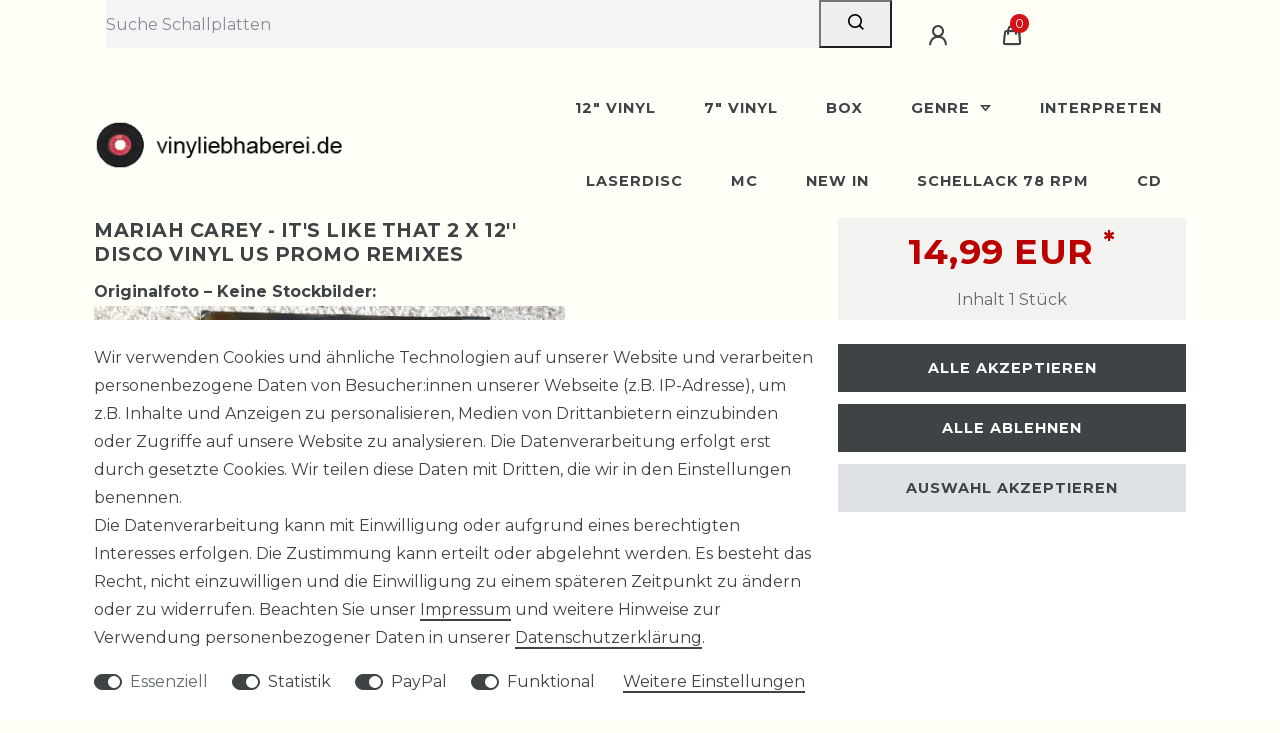

--- FILE ---
content_type: text/html; charset=UTF-8
request_url: https://www.vinyliebhaberei.de/mariah-carey-it-s-like-that-2-x-12-disco-vinyl-us-promo-remixes_22466_23422/
body_size: 130172
content:






<!DOCTYPE html>

<html lang="de" data-framework="vue" prefix="og: http://ogp.me/ns#" class="icons-loading">

<head>
                        

    <script type="text/javascript">
    (function() {
        var _availableConsents = {"necessary.googleads":[false,["\/^_gac_\/","_gcl_aw","_gcl_gs","_gcl_au","IDE","1P_JAR","AID","ANID","CONSENT","DSID","DV","NID","APISID","HSID","SAPISID","SID","SIDCC","SSID","test_cookie"],true],"necessary.consent":[true,[],null],"necessary.consentActiveStatus":[true,["consentActiveStatus","_transaction_ids","cr-freeze"],null],"necessary.externalId":[true,["externalID"],null],"necessary.session":[true,[],null],"necessary.csrf":[true,["XSRF-TOKEN"],null],"necessary.shopbooster_cookie":[true,["plenty_cache"],null],"tracking.googleanalytics":[false,["\/^_gat_UA-\/","\/^_ga_\/","\/^_ga_\\\\S*\/","_ga","_gid","_gat","AMP_TOKEN","__utma","__utmt","__utmb","__utmc","__utmz","__utmv","__utmx","__utmxx","_gaexp","_opt_awcid","_opt_awmid","_opt_awgid","_opt_awkid","_opt_utmc"],true],"paypal.paypal-cookies":[false,["X-PP-SILOVER","X-PP-L7","tsrc","paypalplus_session_v2"],true],"convenience.tagmanager":[true,["no-cookies"],true],"convenience.languageDetection":[null,[],null]};
        var _allowedCookies = ["plenty_cache","\/^_gac_\/","_gcl_aw","_gcl_gs","_gcl_au","IDE","1P_JAR","AID","ANID","CONSENT","DSID","DV","NID","APISID","HSID","SAPISID","SID","SIDCC","SSID","test_cookie","no-cookies","consentActiveStatus","_transaction_ids","cr-freeze","externalID","XSRF-TOKEN","plenty-shop-cookie","PluginSetPreview","SID_PLENTY_ADMIN_61275","PreviewCookie"] || [];

        window.ConsentManager = (function() {
            var _consents = (function() {
                var _rawCookie = document.cookie.split(";").filter(function (cookie) {
                    return cookie.trim().indexOf("plenty-shop-cookie=") === 0;
                })[0];

                if (!!_rawCookie) {
                    try {
                        _rawCookie = decodeURIComponent(_rawCookie);
                    } catch (e) {
                        document.cookie = "plenty-shop-cookie= ; expires = Thu, 01 Jan 1970 00:00:00 GMT"
                        return null;
                    }

                    try {
                        return JSON.parse(
                            _rawCookie.trim().substr("plenty-shop-cookie=".length)
                        );
                    } catch (e) {
                        return null;
                    }
                }
                return null;
            })();

            Object.keys(_consents || {}).forEach(function(group) {
                if(typeof _consents[group] === 'object' && _consents[group] !== null)
                {
                    Object.keys(_consents[group] || {}).forEach(function(key) {
                        var groupKey = group + "." + key;
                        if(_consents[group][key] && _availableConsents[groupKey] && _availableConsents[groupKey][1].length) {
                            Array.prototype.push.apply(_allowedCookies, _availableConsents[groupKey][1]);
                        }
                    });
                }
            });

            if(!_consents) {
                Object.keys(_availableConsents || {})
                    .forEach(function(groupKey) {
                        if(_availableConsents[groupKey] && ( _availableConsents[groupKey][0] || _availableConsents[groupKey][2] )) {
                            Array.prototype.push.apply(_allowedCookies, _availableConsents[groupKey][1]);
                        }
                    });
            }

            var _setResponse = function(key, response) {
                _consents = _consents || {};
                if(typeof key === "object" && typeof response === "undefined") {
                    _consents = key;
                    document.dispatchEvent(new CustomEvent("consent-change", {
                        detail: {key: null, value: null, data: key}
                    }));
                    _enableScriptsOnConsent();
                } else {
                    var groupKey = key.split(".")[0];
                    var consentKey = key.split(".")[1];
                    _consents[groupKey] = _consents[groupKey] || {};
                    if(consentKey === "*") {
                        Object.keys(_availableConsents).forEach(function(aKey) {
                            if(aKey.split(".")[0] === groupKey) {
                                _consents[groupKey][aKey.split(".")[1]] = response;
                            }
                        });
                    } else {
                        _consents[groupKey][consentKey] = response;
                    }
                    document.dispatchEvent(new CustomEvent("consent-change", {
                        detail: {key: key, value: response, data: _consents}
                    }));
                    _enableScriptsOnConsent();
                }
                if(!_consents.hasOwnProperty('_id')) {
                    _consents['_id'] = "bafe844b0366fd19b3e85020bec2eb07dc34ad10";
                }

                Object.keys(_availableConsents).forEach(function(key) {
                    if((_availableConsents[key][1] || []).length > 0) {
                        if(_isConsented(key)) {
                            _availableConsents[key][1].forEach(function(cookie) {
                                if(_allowedCookies.indexOf(cookie) < 0) _allowedCookies.push(cookie);
                            });
                        } else {
                            _allowedCookies = _allowedCookies.filter(function(cookie) {
                                return _availableConsents[key][1].indexOf(cookie) < 0;
                            });
                        }
                    }
                });

                document.cookie = "plenty-shop-cookie=" + JSON.stringify(_consents) + "; path=/; expires=" + _expireDate() + "; secure";
            };
            var _hasResponse = function() {
                return _consents !== null;
            };

            var _expireDate = function() {
                var expireSeconds = 0;
                                    expireSeconds = 8640000;
                                const date = new Date();
                date.setSeconds(date.getSeconds() + expireSeconds);
                const offset = date.getTimezoneOffset() / 60;
                date.setHours(date.getHours() - offset)
                return date.toUTCString();
            }
            var _isConsented = function(key) {
                var groupKey = key.split(".")[0];
                var consentKey = key.split(".")[1];

                if (consentKey === "*") {
                    return Object.keys(_availableConsents).some(function (aKey) {
                        var aGroupKey = aKey.split(".")[0];
                        return aGroupKey === groupKey && _isConsented(aKey);
                    });
                } else {
                    if(!_hasResponse()) {
                        return _availableConsents[key][0] || _availableConsents[key][2];
                    }

                    if(_consents.hasOwnProperty(groupKey) && _consents[groupKey].hasOwnProperty(consentKey))
                    {
                        return !!_consents[groupKey][consentKey];
                    }
                    else {
                        if(!!_availableConsents[key])
                        {
                            return _availableConsents[key][0];
                        }

                        console.warn("Cookie has been blocked due to not being registered: " + key);
                        return false;
                    }
                }
            };
            var _getConsents = function() {
                var _result = {};
                Object.keys(_availableConsents).forEach(function(key) {
                    var groupKey = key.split(".")[0];
                    var consentKey = key.split(".")[1];
                    _result[groupKey] = _result[groupKey] || {};
                    if(consentKey !== "*") {
                        _result[groupKey][consentKey] = _isConsented(key);
                    }
                });
                return _result;
            };
            var _isNecessary = function(key) {
                return _availableConsents.hasOwnProperty(key) && _availableConsents[key][0];
            };
            var _enableScriptsOnConsent = function() {
                var elementsToEnable = document.querySelectorAll("script[data-cookie-consent]");
                Array.prototype.slice.call(elementsToEnable).forEach(function(el) {
                    if(el.dataset && el.dataset.cookieConsent && _isConsented(el.dataset.cookieConsent) && el.type !== "application/javascript") {
                        var newScript = document.createElement("script");
                        if(el.src) {
                            newScript.src = el.src;
                        } else {
                            newScript.textContent = el.textContent;
                        }
                        el.parentNode.replaceChild(newScript, el);
                    }
                });
            };
            window.addEventListener("load", _enableScriptsOnConsent);
                        // Cookie proxy
            (function() {
                var _data = {};
                var _splitCookieString = function(cookiesString) {

                    var _allCookies = cookiesString.split(";");
                    var regex = /[^=]+=[^;]*;?((?:expires|path|domain)=[^;]*;)*/gm;
                    var cookies = [];

                    _allCookies.forEach(function(cookie){
                        if(cookie.trim().indexOf("plenty-shop-cookie=") === 0) {
                            var cookieString = decodeURIComponent(cookiesString);
                            var match;
                            while((match = regex.exec(cookieString)) !== null) {
                                if(match.index === match.lastIndex) {
                                    regex.lastIndex++;
                                }
                                cookies.push(match[0]);
                            }
                        } else if(cookie.length) {
                            cookies.push(cookie);
                        }
                    });

                    return cookies;

                };
                var _parseCookies = function (cookiesString) {
                    return _splitCookieString(cookiesString).map(function(cookieString) {
                        return _parseCookie(cookieString);
                    });
                };
                var _parseCookie = function(cookieString) {
                    var cookie = {
                        name: null,
                        value: null,
                        params: {}
                    };
                    var match = /^([^=]+)=([^;]*);*((?:[^;]*;?)*)$/.exec(cookieString.trim());
                    if(match && match[1]) {
                        cookie.name = match[1];
                        cookie.value = match[2];

                        (match[3] || "").split(";").map(function(param) {
                            return /^([^=]+)=([^;]*);?$/.exec(param.trim());
                        }).filter(function(param) {
                            return !!param;
                        }).forEach(function(param) {
                            cookie.params[param[1]] = param[2];
                        });

                        if(cookie.params && !cookie.params.path) {
                            cookie.params.path = "/";
                        }
                    }

                    return cookie;
                };
                var _isAllowed = function(cookieName) {
                    return _allowedCookies.some(function(allowedCookie) {
                        var match = /^\/(.*)\/([gmiy]*)$/.exec(allowedCookie);
                        return (match && match[1] && (new RegExp(match[1], match[2])).test(cookieName))
                            || allowedCookie === cookieName;
                    });
                };
                var _set = function(cookieString) {
                    var cookie = _parseCookie(cookieString);
                                                                    var domainParts = (window.location.host || window.location.hostname).split(".");
                        if(domainParts[0] === "www") {
                            domainParts.shift();
                            cookie.domain = "." + domainParts.join(".");
                        } else {
                            cookie.domain = (window.location.host || window.location.hostname);
                        }
                                        if(cookie && cookie.name) {
                        if(_isAllowed(cookie.name)) {
                            var cookieValue = cookie.value || "";
                            _data[cookie.name] = cookieValue + Object.keys(cookie.params || {}).map(function(paramKey) {
                                                            var date = new Date(_expireDate());
                                if(paramKey === "expires" && (new Date(cookie.params[paramKey]).getTime()) > date.getTime()) {
                                    return "; expires=" + _expireDate();
                                }
                                                            return "; " + paramKey.trim() + "=" + cookie.params[paramKey].trim();
                            }).join("");
                        } else {
                            _data[cookie.name] = null;
                            console.warn("Cookie has been blocked due to privacy settings: " + cookie.name);
                        }
                        _update();
                    }
                };
                var _get = function() {
                    return Object.keys(_data).filter(function (key) {
                        return !!_data[key];
                    }).map(function (key) {
                        return key + "=" + (_data[key].split(";")[0]);
                    }).join("; ");
                };
                var _update = function() {
                    delete document.cookie;
                    var cookies = _parseCookies(document.cookie);
                    Object.keys(_data).forEach(function(key) {
                        if(!_data[key]) {
                            // unset cookie
                            var domains = (window.location.host || window.location.hostname).split(".");
                            while(domains.length > 1) {
                                document.cookie = key + "=; path=/; expires=Thu, 01 Jan 1970 00:00:01 GMT; domain="+domains.join(".");
                                document.cookie = key + "=; path=/; expires=Thu, 01 Jan 1970 00:00:01 GMT; domain=."+domains.join(".");
                                domains.shift();
                            }
                            document.cookie = key + "=; path=/; expires=Thu, 01 Jan 1970 00:00:01 GMT;";
                            delete _data[key];
                        } else {
                            var existingCookie = cookies.find(function(cookie) { return cookie.name === key; });
                            var parsedData = _parseCookie(key + "=" + _data[key]);
                            if(!existingCookie || existingCookie.value !== parsedData.value) {
                                document.cookie = key + "=" + _data[key];
                            } else {
                                // console.log('No changes to cookie: ' + key);
                            }
                        }
                    });

                    if(!document.__defineGetter__) {
                        Object.defineProperty(document, 'cookie', {
                            get: _get,
                            set: _set
                        });
                    } else {
                        document.__defineGetter__('cookie', _get);
                        document.__defineSetter__('cookie', _set);
                    }
                };

                _splitCookieString(document.cookie).forEach(function(cookie)
                {
                    _set(cookie);
                });

                _update();
            })();
            
            return {
                setResponse: _setResponse,
                hasResponse: _hasResponse,
                isConsented: _isConsented,
                getConsents: _getConsents,
                isNecessary: _isNecessary
            };
        })();
    })();
</script>


    
<meta charset="utf-8">
<meta http-equiv="X-UA-Compatible" content="IE=edge">
<meta name="viewport" content="width=device-width, initial-scale=1">
<meta name="generator" content="plentymarkets" />
<meta name="format-detection" content="telephone=no"> 
<link rel="icon" type="image/x-icon" href="https://cdn02.plentymarkets.com/vn1dkos2s1nc/frontend/0_show_me_a_vinyl_record_with_a_black_background_and_esrgan-v1-x2plus.png">



            <link rel="canonical" href="https://www.vinyliebhaberei.de/mariah-carey-it-s-like-that-2-x-12-disco-vinyl-us-promo-remixes_22466_23422/">
    
                        <link rel="alternate" hreflang="x-default" href="https://www.vinyliebhaberei.de/mariah-carey-it-s-like-that-2-x-12-disco-vinyl-us-promo-remixes_22466_23422/"/>
                    <link rel="alternate" hreflang="de" href="https://www.vinyliebhaberei.de/mariah-carey-it-s-like-that-2-x-12-disco-vinyl-us-promo-remixes_22466_23422/"/>
            
<style data-font="Custom-Font">
    
                
        .icons-loading .fa { visibility: hidden !important; }
</style>

<link rel="preload" href="https://cdn02.plentymarkets.com/vn1dkos2s1nc/plugin/5/ceres/css/ceres-icons.css" as="style" onload="this.onload=null;this.rel='stylesheet';">
<noscript><link rel="stylesheet" href="https://cdn02.plentymarkets.com/vn1dkos2s1nc/plugin/5/ceres/css/ceres-icons.css"></noscript>


<link rel="preload" as="style" href="https://cdn02.plentymarkets.com/vn1dkos2s1nc/plugin/5/ceres/css/ceres-base.css?v=da1608595d64e99f44cb6f4979e3c940916a8b47">


<script type="application/javascript">
    /*! loadCSS. [c]2017 Filament Group, Inc. MIT License */
    /* This file is meant as a standalone workflow for
    - testing support for link[rel=preload]
    - enabling async CSS loading in browsers that do not support rel=preload
    - applying rel preload css once loaded, whether supported or not.
    */
    (function( w ){
        "use strict";
        // rel=preload support test
        if( !w.loadCSS ){
            w.loadCSS = function(){};
        }
        // define on the loadCSS obj
        var rp = loadCSS.relpreload = {};
        // rel=preload feature support test
        // runs once and returns a function for compat purposes
        rp.support = (function(){
            var ret;
            try {
                ret = w.document.createElement( "link" ).relList.supports( "preload" );
            } catch (e) {
                ret = false;
            }
            return function(){
                return ret;
            };
        })();

        // if preload isn't supported, get an asynchronous load by using a non-matching media attribute
        // then change that media back to its intended value on load
        rp.bindMediaToggle = function( link ){
            // remember existing media attr for ultimate state, or default to 'all'
            var finalMedia = link.media || "all";

            function enableStylesheet(){
                // unbind listeners
                if( link.addEventListener ){
                    link.removeEventListener( "load", enableStylesheet );
                } else if( link.attachEvent ){
                    link.detachEvent( "onload", enableStylesheet );
                }
                link.setAttribute( "onload", null );
                link.media = finalMedia;
            }

            // bind load handlers to enable media
            if( link.addEventListener ){
                link.addEventListener( "load", enableStylesheet );
            } else if( link.attachEvent ){
                link.attachEvent( "onload", enableStylesheet );
            }

            // Set rel and non-applicable media type to start an async request
            // note: timeout allows this to happen async to let rendering continue in IE
            setTimeout(function(){
                link.rel = "stylesheet";
                link.media = "only x";
            });
            // also enable media after 3 seconds,
            // which will catch very old browsers (android 2.x, old firefox) that don't support onload on link
            setTimeout( enableStylesheet, 3000 );
        };

        // loop through link elements in DOM
        rp.poly = function(){
            // double check this to prevent external calls from running
            if( rp.support() ){
                return;
            }
            var links = w.document.getElementsByTagName( "link" );
            for( var i = 0; i < links.length; i++ ){
                var link = links[ i ];
                // qualify links to those with rel=preload and as=style attrs
                if( link.rel === "preload" && link.getAttribute( "as" ) === "style" && !link.getAttribute( "data-loadcss" ) ){
                    // prevent rerunning on link
                    link.setAttribute( "data-loadcss", true );
                    // bind listeners to toggle media back
                    rp.bindMediaToggle( link );
                }
            }
        };

        // if unsupported, run the polyfill
        if( !rp.support() ){
            // run once at least
            rp.poly();

            // rerun poly on an interval until onload
            var run = w.setInterval( rp.poly, 500 );
            if( w.addEventListener ){
                w.addEventListener( "load", function(){
                    rp.poly();
                    w.clearInterval( run );
                } );
            } else if( w.attachEvent ){
                w.attachEvent( "onload", function(){
                    rp.poly();
                    w.clearInterval( run );
                } );
            }
        }


        // commonjs
        if( typeof exports !== "undefined" ){
            exports.loadCSS = loadCSS;
        }
        else {
            w.loadCSS = loadCSS;
        }
    }( typeof global !== "undefined" ? global : this ) );

    (function() {
        var checkIconFont = function() {
            if(!document.fonts || document.fonts.check("1em FontAwesome")) {
                document.documentElement.classList.remove('icons-loading');
            }
        };

        if(document.fonts) {
            document.fonts.addEventListener("loadingdone", checkIconFont);
            window.addEventListener("load", checkIconFont);
        }
        checkIconFont();
    })();
</script>

                            <link rel="stylesheet" href="https://cdn02.plentymarkets.com/vn1dkos2s1nc/plugin/5/plentyshopltsmodern/css/ceres-base.css?v=da1608595d64e99f44cb6f4979e3c940916a8b47">


<style data-font="Montserrat">
    /* regular */
    
    @font-face {
        font-family: "Montserrat";
        src: url("https://cdn02.plentymarkets.com/vn1dkos2s1nc/plugin/5/plentyshopltsmodern/documents/fonts/montserrat/Montserrat-Regular.woff2") format('woff2');
        font-display: optional;
    }

    /* bold */
    @font-face {
        font-family: "Montserrat";
        src: url("https://cdn02.plentymarkets.com/vn1dkos2s1nc/plugin/5/plentyshopltsmodern/documents/fonts/montserrat/Montserrat-Regular.woff2") format('woff2');
        font-display: optional;
        font-weight: bold;
    }

    /* italic */
    
    @font-face {
        font-family: "Montserrat";
        src: url("https://cdn02.plentymarkets.com/vn1dkos2s1nc/plugin/5/plentyshopltsmodern/documents/fonts/montserrat/Montserrat-Italic.woff2") format('woff2');
        font-display: optional;
        font-style: italic;
    }

    /* bold italic */
    @font-face {
        font-family: "Montserrat";
        src: url("https://cdn02.plentymarkets.com/vn1dkos2s1nc/plugin/5/plentyshopltsmodern/documents/fonts/montserrat/Montserrat-Italic.woff2") format('woff2');
        font-display: optional;
        font-weight: bold;
        font-style: italic;
    }
</style>

            

<!-- Extend the existing style with a template -->
                            
    

<script>

    
    function setCookie(name,value,days) {
        var expires = "";
        if (days) {
            var date = new Date();
            date.setTime(date.getTime() + (days*24*60*60*1000));
            expires = "; expires=" + date.toUTCString();
        }
        document.cookie = name + "=" + (value || "")  + expires + "; path=/";
    }
    function getCookie(name) {
        var nameEQ = name + "=";
        var ca = document.cookie.split(';');
        for (var i = 0; i < ca.length; i++) {
            var c = ca[i];
            while (c.charAt(0) == ' ') c = c.substring(1, c.length);
            if (c.indexOf(nameEQ) == 0) return c.substring(nameEQ.length, c.length);
        }
        return null;
    }

    if (getCookie("externalID") == null) {
        setCookie("externalID",  '697023f56ca50' + Math.random(), 100);
    }

    let consentActiveStatus = [{"googleanalytics":"false","googleads":"false","facebookpixel":"false","bingads":"false","pinterest":"false","adcell":"false","econda":"false","channelpilot":"false","sendinblue":"false","hotjar":"false","moebelde":"false","intelligentreach":"false","clarity":"false","awin":"false","belboon":"false"}];
    setCookie("consentActiveStatus",JSON.stringify(consentActiveStatus),100);

    function normalizeString(a) {
        return a.replace(/[^\w\s]/gi, '');
    }

    function convertAttributesToText(attributes){
        var variantText = '';

        if(attributes.length){
            for(let i = 0; i < attributes.length ; i++){
                variantText+= attributes[i]["value"]["names"]["name"];
                if(i !== (attributes.length-1)){
                    variantText+= ", ";
                }
            }
        }
        return variantText;
    }

    function sendProductListClick(position, products) {
        var payload = {
            'ecommerce': {
                'currencyCode': '',
                'click': {
                    'actionField': {'list': ''},
                    'products': new Array(products[position])
                }
            },
            'ga4Event': 'select_item',
            'nonInteractionHit': false,
            'event': 'ecommerceEvent',
            'eventCategory': 'E-Commerce',
            'eventAction': 'Produktklick',
            'eventLabel': '',
            'eventValue': undefined
        };
        dataLayer.push(payload);    }

    function capiCall(payload){
            }

    window.dataLayer = window.dataLayer || [];
    function gtag() { window.dataLayer.push(arguments);}
    let plentyShopCookie = getCookie("plenty-shop-cookie");
    plentyShopCookie = (typeof plentyShopCookie === "undefined") ? '' : JSON.parse(decodeURIComponent(plentyShopCookie));
    

    
        if(plentyShopCookie) {
            let hasConsentedToMicrosoftAds = false;
            let microsoftConsentObject = {};

            
            if (hasConsentedToMicrosoftAds) {
                microsoftConsentObject = {
                    ad_storage: 'granted'
                };

                window.uetq = window.uetq || [];
                window.uetq.push('consent', 'default', microsoftConsentObject);
            }
        }
    
                    let ad_storage =  'denied';
        let ad_user_data = 'denied';
        let ad_personalization = 'denied';
        let analytics_storage = 'denied';

        if(plentyShopCookie){
            ad_storage=  plentyShopCookie.necessary.googleads ? 'granted' : 'denied';
            ad_user_data=  plentyShopCookie.necessary.googleads ? 'granted' : 'denied';
            ad_personalization=  plentyShopCookie.necessary.googleads ? 'granted' : 'denied';
            analytics_storage=  plentyShopCookie.necessary.googleads ? 'granted' : 'denied';
                    }

        let consentObject = {
            ad_storage: ad_storage,
            ad_user_data: ad_user_data,
            ad_personalization: ad_personalization,
            analytics_storage: analytics_storage
        };

        gtag('consent', 'default', consentObject);
    

    document.addEventListener("consent-change", function (e){

        
        var consentIntervall = setInterval(function(){

            
                let consentObject = {
                    ad_storage: e.detail.data.necessary.googleads ? 'granted' : 'denied',
                    ad_user_data: e.detail.data.necessary.googleads ? 'granted' : 'denied',
                    ad_personalization: e.detail.data.necessary.googleads ? 'granted' : 'denied',
                    analytics_storage: e.detail.data.necessary.googleads ? 'granted' : 'denied'
                };

                gtag('consent', 'update', consentObject );

            
            
                let hasConsentedToMicrosoftAds = false;
                let basicMicrosoftConsentObject = {};

                
                if (hasConsentedToMicrosoftAds) {
                    basicMicrosoftConsentObject = {
                        ad_storage: 'granted'
                    };

                    window.uetq = window.uetq || [];
                    window.uetq.push('consent', 'update', basicMicrosoftConsentObject);
                }

            
            var payload = {
                'event': 'consentChanged'
            };
            dataLayer.push(payload);
            clearInterval(consentIntervall);
        }, 200);
    });
</script>


            



    
    
                
    
    

    
    
    
    
    

                    


<meta name="robots" content="all">
    <meta name="description" content="Mariah Carey – It&amp;#039;s like that 2 x 12&amp;quot; Disco Vinyl US PROMO Remixes – 12&amp;#039;&amp;#039; Vinyl Maxi. Zustand: EX. Jetzt sichern. Einzelstück mit Originalfotos.">
<meta property="og:title" content="Mariah Carey-It&#039;s like that 2 x 12&#039;&#039; Disco Vinyl US PROMO Remixes
         |"/>
<meta property="og:type" content="article"/>
<meta property="og:url" content="https://www.vinyliebhaberei.de/mariah-carey-it-s-like-that-2-x-12-disco-vinyl-us-promo-remixes_22466_23422/"/>
<meta property="og:image" content="https://cdn02.plentymarkets.com/vn1dkos2s1nc/item/images/22466/full/--10.JPG"/>
<meta property="thumbnail" content="https://cdn02.plentymarkets.com/vn1dkos2s1nc/item/images/22466/full/--10.JPG"/>

<script type="application/ld+json">
            {
                "@context"      : "https://schema.org/",
                "@type"         : "Product",
                "@id"           : "23422",
                "name"          : "Mariah Carey-It&amp;#039;s like that 2 x 12&amp;#039;&amp;#039; Disco Vinyl US PROMO Remixes",
                "category"      : "12&quot; Vinyl",
                "releaseDate"   : "",
                "image"         : "https://cdn02.plentymarkets.com/vn1dkos2s1nc/item/images/22466/middle/--10.JPG",
                "identifier"    : "23422",
                "description"   : " Ihr ersteigert hier folgenden Artikel: &amp;nbsp; &amp;nbsp;&amp;nbsp;&amp;nbsp;&amp;nbsp;&amp;nbsp;&amp;nbsp;&amp;nbsp;&amp;nbsp;&amp;nbsp;&amp;nbsp;&amp;nbsp;&amp;nbsp;&amp;nbsp;&amp;nbsp;&amp;nbsp; Interpret: Mariah Carey Format: 2 x 12&amp;apos;&amp;apos; Vinyl Maxi Pressung: US Extras: PROMO Trackliste: A &amp;nbsp;It&amp;apos;s Like That (David Morales Club Mix) &amp;nbsp;8:27B &amp;nbsp;It&amp;apos;s Like That (David Morales Classic Mix) &amp;nbsp;8:58C &amp;nbsp;It&amp;apos;s Like That (Stereo Experience) &amp;nbsp;10:45D &amp;nbsp;It&amp;apos;s Like That (Stereo Dub) &amp;nbsp;10:26 Zustand Cover: vg- (Stickerrückstände/ Knicke) Zustand Vinyl: ex &amp;nbsp; &amp;nbsp; &amp;nbsp; Qualitätsbeschreibung / Zustand von Tonträgern ( Grading System ) M Mint Die Schallplatte und das Cover ist wie neuwertig oder wirklich neu EX Excellent Wenig Gebrauchsspuren, geringfügige Verschlechterung der Tonqualität.&amp;nbsp;Das Cover ist geringfügig abgenutzt.&amp;nbsp; VG VeryGood Kleine Kratzer bzw. leichtes Rauschen können vorkommen.&amp;nbsp;Das Cover kann Einrisse haben, ist aber noch brauchbar.&amp;nbsp; G Good Die Platte hat an Qualität verloren. Hat starke Kratzer.&amp;nbsp;Das Cover zeigt Beschädigungen.&amp;nbsp; F Fair Die Schallplatte ist gerade noch abspielbar, allerdings mit sehr starken Qualitätseinbußen. Praktisch nur noch Archivierungswert. Das Cover ist sehr stark beschädigt.&amp;nbsp; W Worn Bei dieser Qualitätsstufe beginnen die schlechten Platten. Sie sind überdurchschnittlich abgespielt. Kratzer und Grundrauschen sind deutlich hörbar. Das Cover dieser Qualität ist stark beschädigt, oft eingerissen oder stark verschmutzt.&amp;nbsp; Weitere Beschreibungen für gebräuchliche AbkürzungenCover = PlattenhülleLabel = Etikette in der Mitte auf der Platte +/- Plus/Minus Die Kürzel + (Plus) oder - (Minus) werden an eine der obenstehenden Qualitätsstufen angehängt, wenn sich die Platte (das Cover) keiner der Qualitätsstufen eindeutig zuordnen lässt. Beispiel: Ist eine Platte etwas besser als VG, nicht jedoch eher im Bereich als Ex, so lautet in diesem Fall die korrekte Bewertung VG+. Liegt die Qualität der Platte aber noch eher im Ex-Bereich als im VG-Bereich, so lautet die korrekte Bewertung Ex-.&amp;nbsp; CO Cut Out Cover/Vinyl entweder mit einem kurzen Schnitt, mit einem Schnitt schräg an einer Ecke oder mit einem durchgestanzten Loch versehen. Hierbei handelt es sich um Restbestände der Schallplattenindustrie oder des Handels. FLC Cover Firmen-Loch-Cover FOC Fold Out Cover Aufklapp-Cover LC Cover Loch-Cover RI Reissue Wiederveröffentlichung, Nachpressung&amp;nbsp; WOC Written On Cover Cover beschrieben oder bestempelt&amp;nbsp; WOL Written On Label Label beschrieben oder bestempelt&amp;nbsp; &amp;nbsp;&amp;nbsp;etope-lister",
                "disambiguatingDescription" : "",
                "manufacturer"  : {
                    "@type"         : "Organization",
                    "name"          : "Mariah Carey"
                },
                "brand"         : {
                    "@type"         : "Brand",
                    "name"          : "Mariah Carey"
                },
                "sku"           : "11401D",
                "gtin13"        : "4069581034220",
                "offers": {
                    "@type"         : "Offer",
                    "priceCurrency" : "EUR",
                    "price"         : "14.99",
                    "url"           : "https://www.vinyliebhaberei.de/mariah-carey-it-s-like-that-2-x-12-disco-vinyl-us-promo-remixes_22466_23422/",
                    "priceSpecification":[
                                                {
                            "@type": "UnitPriceSpecification",
                            "price": "14.99",
                            "priceCurrency": "EUR",
                            "priceType": "SalePrice",
                            "referenceQuantity": {
                                "@type": "QuantitativeValue",
                                "value": "1",
                                "unitCode": "C62"
                            }
                        }

                    ],
                    "availability"  : "https://schema.org/InStock",
                    "itemCondition" : "https://schema.org/UsedCondition"
                },
                "depth": {
                    "@type"         : "QuantitativeValue",
                    "value"         : "35"
                },
                "width": {
                    "@type"         : "QuantitativeValue",
                    "value"         : "35"
                },
                "height": {
                    "@type"         : "QuantitativeValue",
                    "value"         : "1"
                },
                "weight": {
                    "@type"         : "QuantitativeValue",
                    "value"         : "295"
                }
            }
        </script>

<title>Mariah Carey-It&#039;s like that 2 x 12&#039;&#039; Disco Vinyl US PROMO Remixes
         |</title>

            <script>        let isSignUp = false;        document.addEventListener("onSignUpSuccess", function (e) {                        isSignUp = true;            localStorage.setItem("signupTime", new Date().getTime());        });        document.addEventListener("onSetUserData", function (e) {                        if (e.detail.oldState.user.userData == null && e.detail.newState.user.userData !== null) {                let lastSignUpTime = localStorage.getItem("signupTime");                let timeDiff = new Date().getTime() - lastSignUpTime;                let is24HoursPassed = timeDiff > 24 * 60 * 60 * 1000;                if (isSignUp || is24HoursPassed) {                                        var payload = {                        'event': isSignUp ? 'sign_up' : 'login',                        'user_id': e.detail.newState.user.userData.id,                        'pageType': 'tpl.item'                    };                    dataLayer.push(payload);                                        isSignUp = false;                }            }        });        document.addEventListener("onSetComponent", function (e) {            console.log(e.detail);            if(e.detail.payload.component === "basket-preview"){                var payload = {                    'event': 'funnel_event',                    'action': 'OPEN_BASKET_PREVIEW',                };                dataLayer.push(payload);                            }        });        document.addEventListener("onSetCouponCode", function (e) {            console.log(e.detail);            if(e.detail.payload !== null){                var payload = {                    'event': 'funnel_event',                    'action': 'COUPON_CODE_ADDED',                    'couponCode': e.detail.payload                };                dataLayer.push(payload);                            }        });                var payload ={            'event': 'facebookEvent',            'event_id': '697023f56e0b3' + Math.random(),            'facebookEventName': 'PageView'        };        dataLayer.push(payload);        capiCall(payload);                document.addEventListener("onAddWishListId", function (e) {            var payload = {                'event': 'AddToWishlist',                'event_id': '697023f56e0b3' + Math.random(),                'ga4Event': 'add_to_wishlist',                'content_name': 'Artikeldetailseite',                'content_category': '',                'content_type': 'product',                'content_ids': e.detail.payload,                'contents': '',                'currency': 'EUR',                'value': '0.01'            };            dataLayer.push(payload);                    });        document.addEventListener("onSetWishListItems", function (e) {            console.log(e.detail.payload);            if (typeof e.detail.payload !== 'undefined') {                var products = [];                var idList = [];                var contents = [];                e.detail.payload.forEach(function (item, index) {                    products.push({                        id: item.data.item.id + '',                        name: item.data.texts.name2,                        price: item.data.prices.default.price.value + '',                        brand: item.data.item.manufacturer.externalName,                        category: '12\u0022\u0020Vinyl',                        variant: convertAttributesToText(item.data.attributes),                        position: index,                        list: 'Wunschliste'                    });                    contents.push({                        id: item.data.item.id,                        quantity: 1,                        item_price: item.data.prices.default.price.value                    });                    idList.push(item.id);                });                var payload = {                    'ecommerce': {                        'currencyCode': 'EUR',                        'impressions': products                    },                    'google_tag_params': {                        'ecomm_prodid': idList,                        'ecomm_pagetype': 'other',                        'ecomm_category': 'Wunschliste',                    },                    'content_ids': idList,                    'content_name': 'Wunschliste',                    'content_type': 'product',                    'contents': contents,                    'currency': 'EUR',                    'value': '0.01',                    'event': 'ecommerceEvent',                    'event_id': '697023f56e0b3' + Math.random(),                    'ga4Event': 'view_item_list',                    'eventCategory': 'E-Commerce',                    'eventAction': 'Produktimpression',                    'eventLabel': 'Artikeldetailseite',                    'eventValue': undefined                };                dataLayer.push(payload);                capiCall(payload);            }        });        document.addEventListener("onContactFormSend", function (e) {            var payload ={                'event': 'facebookEvent',                'event_id': '697023f56e0b3' + Math.random(),                'facebookEventName': 'Contact',                'currency': 'EUR',                'value': '0.01'            };            dataLayer.push(payload);            capiCall(payload);        });        document.addEventListener("onSetVariationOrderProperty", function (e) {            var payload = {                'event': 'facebookEvent',                'facebookEventName': 'CustomizeProduct',                'event_id': '697023f56e0b3' + Math.random(),                'currency': 'EUR',                'value': '0.01'            };            dataLayer.push(payload);            capiCall(payload);        });        document.addEventListener("onAddBasketItem", function (e) {                        var payload = {                'ecommerce': {                    'currencyCode': 'EUR',                    'add': {                        'actionField':                            {'list': 'Artikeldetailseite'},                        'products': [{                            'id': e.detail.payload[0].variationId + '',                            'quantity': e.detail.payload[0].quantity,                            'price': e.detail.payload[0].price+'',                            'variant': convertAttributesToText(e.detail.payload[0].variation.data.attributes),                            'name': e.detail.payload[0].variation.data.texts.name2,                            'brand': e.detail.payload[0].variation.data.item.manufacturer.externalName,                            'category': '12\u0022\u0020Vinyl'                                                    }]                    }                },                'content_name': 'Artikeldetailseite',                'content_type': 'product',                'content_ids': e.detail.payload[0].variationId,                'contents': [{                    'id': e.detail.payload[0].variationId,                    'quantity': e.detail.payload[0].quantity,                    'item_price': e.detail.payload[0].price                }],                'currency': 'EUR',                'value': '0.01',                'addCartValue':e.detail.payload[0].price+'',                'addCartQty': e.detail.payload[0].quantity,                'addCartId':e.detail.payload[0].variationId + '',                'addCartVariant': convertAttributesToText(e.detail.payload[0].variation.data.attributes),                'addCartName': e.detail.payload[0].variation.data.texts.name2,                'addCartBrand': e.detail.payload[0].variation.data.item.manufacturer.externalName,                'addCartCategory': '12\u0022\u0020Vinyl',                'addCartImage': e.detail.payload[0].variation.data.images.all[0].url,                'addCartItemLink': "https://www.vinyliebhaberei.de/a-" + e.detail.payload[0].variation.data.item.id,                'nonInteractionHit': false,                'event': 'ecommerceEvent',                'event_id': '697023f56e0b3' + Math.random(),                'ga4Event': 'add_to_cart',                'eventCategory': 'E-Commerce',                'eventAction': 'addToCart',                'eventLabel': undefined,                'eventValue': undefined            };            dataLayer.push(payload);            capiCall(payload);        }, false);        document.addEventListener("onRemoveBasketItem", function (e) {            changeQty('remove', e);        });        document.addEventListener("onUpdateBasketItemQuantity",function (e) {            function isCurrentItem(item) {                return item.id == e.detail.payload.id;            }            currentBasketItem = e.detail.oldState.basket.items.find(isCurrentItem);            var origQty = currentBasketItem.quantity;            var newQty = e.detail.payload.quantity;            var qtyDiff = newQty - origQty;            if (qtyDiff > 0) {                changeQty("add", e, qtyDiff);            }            else{                changeQty("remove", e, qtyDiff *= -1);            }        });        document.addEventListener("onUpdateBasketItem", function (e) {            function isCurrentItem(item) {                return item.id == e.detail.payload.id;            }            currentBasketItem = e.detail.oldState.basket.items.find(isCurrentItem);            var origQty = currentBasketItem.quantity;            var newQty = e.detail.payload.quantity;            var qtyDiff = newQty - origQty;            if (qtyDiff > 0) {                changeQty("add", e, qtyDiff);            }        });        function changeQty(action, e, qty = e.detail.quantity) {            var currentBasketItem;            if (e.type === "onRemoveBasketItem") {                function isCurrentItem(item) {                    return item.id == e.detail.payload;                }                currentBasketItem = e.detail.oldState.basket.items.find(isCurrentItem);                qty = currentBasketItem.quantity;            } else {                function isCurrentItem(item) {                    return item.variationId == e.detail.payload.variationId;                }                currentBasketItem = e.detail.newState.basket.items.find(isCurrentItem);            }                        var payload = {                'ecommerce': {                    'currencyCode': 'EUR',                    [action]: {                        'products': [{                            'name': currentBasketItem.variation.data.texts.name2,                            'id': currentBasketItem.variationId + '',                            'price': currentBasketItem.price + '',                            'variant': convertAttributesToText(currentBasketItem.variation.data.attributes),                            'brand': currentBasketItem.variation.data.item.manufacturer.externalName,                            'category': '12\u0022\u0020Vinyl',                            'quantity': qty                                                      }]                    }                },                'content_name': 'Warenkorbvorschau',                'content_type': 'product',                'content_ids': currentBasketItem.variationId,                'contents': [{                    'id': currentBasketItem.variationId,                    'quantity': qty,                    'item_price': currentBasketItem.price                }],                'currency': 'EUR',                'value': '0.01',                'addCartValue':currentBasketItem.price+'',                'addCartQty': currentBasketItem.quantity,                'addCartId':currentBasketItem.variationId + '',                'addCartVariant': convertAttributesToText(currentBasketItem.variation.data.attributes),                'addCartName': currentBasketItem.variation.data.texts.name2,                'addCartBrand': currentBasketItem.variation.data.item.manufacturer.externalName,                'addCartCategory': '12\u0022\u0020Vinyl',                'addCartImage':  currentBasketItem.variation.data.images.all[0].url,                'addCartItemLink': "https://www.vinyliebhaberei.de/a-" +  currentBasketItem.variation.data.item.id,                'nonInteractionHit': false,                'event': 'ecommerceEvent',                'event_id': '697023f56e0b3' + Math.random(),                'eventCategory': 'E-Commerce',                'ga4Event' : action + (action === 'add' ? '_to': '_from') + '_cart',                'eventAction': action + 'FromCart',                'eventLabel': undefined,                'eventValue': undefined            };            dataLayer.push(payload);            if(action === "add"){                capiCall(payload);            }        }    </script><script>    var payload ={        'ecommerce': {            'currencyCode': 'EUR',            'detail': {                                'products': [{                    'id': '23422',                    'name': 'Mariah\u0020Carey\u002DIt\u0027s\u0020like\u0020that\u00202\u0020x\u002012\u0027\u0027\u0020Disco\u0020Vinyl\u0020US\u0020PROMO\u0020Remixes',                    'price': '14.99',                    'brand': 'Mariah\u0020Carey',                    'category': '12\u0022\u0020Vinyl',                    'variant': ''                }]            }        },        'google_tag_params': {            'ecomm_prodid': '23422',            'ecomm_pagetype': 'product',            'ecomm_totalvalue': '14.99',            'ecomm_category': '12\u0022\u0020Vinyl'        },        'content_ids': 23422,        'content_name': 'Mariah\u0020Carey\u002DIt\u0027s\u0020like\u0020that\u00202\u0020x\u002012\u0027\u0027\u0020Disco\u0020Vinyl\u0020US\u0020PROMO\u0020Remixes',        'content_type': 'product',        'contents': [{            'id': '23422',            'quantity': 1,            'item_price': 14.99        }],        'currency': 'EUR',        'categoryId': 112,        'value': '0.01',        'event': 'ecommerceEvent',        'event_id': '697023f56e0b3' + Math.random(),        'ga4Event' : 'view_item',        'eventCategory': 'E-Commerce',        'eventAction': 'Produktdetailseite',        'eventLabel': undefined,        'eventValue': undefined    };    dataLayer.push(payload);    capiCall(payload);        document.addEventListener("onVariationChanged", function (e) {            var payload = {                'event': 'facebookEvent',                'facebookEventName': 'CustomizeProduct',                'event_id': '697023f56e0b3' + Math.random(),                'currency': 'EUR',                'value': '0.01'            };            dataLayer.push(payload);            capiCall(payload);        var payload = {            'ecommerce': {                'currencyCode': 'EUR',                'detail': {                    'products': [{                        'id': e.detail.documents[0].id + '',                        'name': e.detail.documents[0].data.texts.name2,                        'price': e.detail.documents[0].data.prices.default.price.value + '',                        'brand': e.detail.documents[0].data.item.manufacturer.externalName + '',                        'category': '12\u0022\u0020Vinyl',                        'variant': convertAttributesToText(e.detail.documents[0].data.attributes)                    }]                }            },            'google_tag_params': {                'ecomm_prodid': e.detail.documents[0].id,                'ecomm_pagetype': 'product',                'ecomm_totalvalue': e.detail.documents[0].data.prices.default.price.value,                'ecomm_category': '12\u0022\u0020Vinyl'            },            'content_ids': e.detail.documents[0].id,            'content_name': e.detail.documents[0].data.texts.name2,            'content_type': 'product',            'currency': 'EUR',            'value': '0.01',            'event': 'ecommerceEvent',            'event_id': '697023f56e0b3' + Math.random(),            'ga4Event' : 'view_item',            'nonInteractionHit': false,            'eventCategory': 'E-Commerce',            'eventAction': 'Produktdetailseite',            'eventLabel': undefined,            'eventValue': undefined        };        dataLayer.push(payload);        capiCall(payload);    }, false);</script><!-- Google Tag Manager --><script type="text/plain" data-cookie-consent="convenience.tagmanager">        (function (w, d, s, l, i) {            w[l] = w[l] || [];            w[l].push({                'gtm.start':                    new Date().getTime(), event: 'gtm.js'            });            var f = d.getElementsByTagName(s)[0],                j = d.createElement(s), dl = l != 'dataLayer' ? '&l=' + l : '';            j.async = true;            j.src =                'https://www.googletagmanager.com/gtm.js?id=' + i + dl;            f.parentNode.insertBefore(j, f);        })(window, document, 'script', 'dataLayer', 'GTM-5FX3MF5');</script><!-- End Google Tag Manager -->
            <style>
    #paypal_loading_screen {
        display: none;
        position: fixed;
        z-index: 2147483640;
        top: 0;
        left: 0;
        width: 100%;
        height: 100%;
        overflow: hidden;

        transform: translate3d(0, 0, 0);

        background-color: black;
        background-color: rgba(0, 0, 0, 0.8);
        background: radial-gradient(ellipse closest-corner, rgba(0,0,0,0.6) 1%, rgba(0,0,0,0.8) 100%);

        color: #fff;
    }

    #paypal_loading_screen .paypal-checkout-modal {
        font-family: "HelveticaNeue", "HelveticaNeue-Light", "Helvetica Neue Light", helvetica, arial, sans-serif;
        font-size: 14px;
        text-align: center;

        box-sizing: border-box;
        max-width: 350px;
        top: 50%;
        left: 50%;
        position: absolute;
        transform: translateX(-50%) translateY(-50%);
        cursor: pointer;
        text-align: center;
    }

    #paypal_loading_screen.paypal-overlay-loading .paypal-checkout-message, #paypal_loading_screen.paypal-overlay-loading .paypal-checkout-continue {
        display: none;
    }

    .paypal-checkout-loader {
        display: none;
    }

    #paypal_loading_screen.paypal-overlay-loading .paypal-checkout-loader {
        display: block;
    }

    #paypal_loading_screen .paypal-checkout-modal .paypal-checkout-logo {
        cursor: pointer;
        margin-bottom: 30px;
        display: inline-block;
    }

    #paypal_loading_screen .paypal-checkout-modal .paypal-checkout-logo img {
        height: 36px;
    }

    #paypal_loading_screen .paypal-checkout-modal .paypal-checkout-logo img.paypal-checkout-logo-pp {
        margin-right: 10px;
    }

    #paypal_loading_screen .paypal-checkout-modal .paypal-checkout-message {
        font-size: 15px;
        line-height: 1.5;
        padding: 10px 0;
    }

    #paypal_loading_screen.paypal-overlay-context-iframe .paypal-checkout-message, #paypal_loading_screen.paypal-overlay-context-iframe .paypal-checkout-continue {
        display: none;
    }

    .paypal-spinner {
        height: 30px;
        width: 30px;
        display: inline-block;
        box-sizing: content-box;
        opacity: 1;
        filter: alpha(opacity=100);
        animation: rotation .7s infinite linear;
        border-left: 8px solid rgba(0, 0, 0, .2);
        border-right: 8px solid rgba(0, 0, 0, .2);
        border-bottom: 8px solid rgba(0, 0, 0, .2);
        border-top: 8px solid #fff;
        border-radius: 100%
    }

    .paypalSmartButtons div {
        margin-left: 10px;
        margin-right: 10px;
    }
</style>                <style>.container-max {
max-width: 1140px;
}

.top-bar {
background-color: #FFFFF8;
grid-template-columns: max-content;
max-width: 1000px;
}

body.light-theme {
max-width: 1140px;
margin: 0 auto;
background-color: #FFFFF8;
}

.navbar
{
background-color: #FFFFF8;
display: grid;
grid-template-columns: max-content;
max-width: 1140px;
margin: 0 auto;
}

.d-flex.position-relative.my-2 {
    margin-top: 0 !important;
    margin-bottom: 0 !important;
}
.controls-list {
    margin-left: 0 !important;
    margin-top: 0 !important;
    margin-bottom: 0 !important;

    overflow-y: hidden; /* Verhindert, dass Inhalte über die max-height hinaus sichtbar sind */
}



.cmp-product-thumb {
    background-color: #FFFFF8;
}

.cmp-product-thumb .thumb-image {
    width: 220px;
    margin-right: 0px;
    margin-left: 0px;
    float: right;
}

.cmp-product-thumb .thumb-content {
    background-color: #FFFFF8;
    padding-left: 10px;
    padding-top: 20px;
}

.cmp-product-thumb .thumb-content {
    background-color: #FFFFF8;
    padding-left: 10px;
    padding-top: 14px;
}

.prop-1-1 {
    padding-bottom: 100%;
    background: #FFFFF8;
}

.cmp-product-thumb .thumb-content .thumb-title {
    line-height: 1.0;
    font-weight: 900;
}

.thumb-title {
line-height: 1.0;
  font-weight: 900;
  font-size: 15px;
}


.single .title-outer h1, .page-singleitem .title-outer h1 {
    font-size: 1.2rem;
 }

.amazon-add-cart-button{
    margin-top: 2em;
}

.add-to-basket-container{
    margin-bottom: 1em;
}


.paypal-installment-banner-graphical {
    display: none;
}

.single .single-carousel, .page-singleitem .single-carousel {
background: transparent;
}

.single-carousel.owl-single-item a {
height: unset;
}



.picture.active .owl-thumb {
    border: transparent;
    background: transparent;
}

.widget-filter-base .form-check-label .flex-grow-1 {
    padding: 0 calc(12px * 2);
}

.widget-caption {
    background: #fff;
    display: inline;
    padding: 15px;
    border-radius: 7px;
    opacity: 0.9;
}

.Axel {
background-color: #efefefc7;
border: 0px solid #dadada !important;
border-radius: 0px;
font-weight: bold; /* Macht den Text fett */
text-align: center; /* Zentriert den Text horizontal */
padding: 12px;
}

.page-singleitem .price{
color: #B00;
  font-size: 2.2rem;
  font-weight: bold;
}

.search-input {
  padding: 0 !important; /* Wichtig, um die bereits vorhandenen Werte zu überschreiben */
}



.AxelH1 {
    font-size: 1.8rem;
}




.record-item {
        box-sizing: border-box;
        padding: 10px;
        border: 2px solid #000;
        border-radius: 5px;
        background-color: #f9f9f9;
        max-width: 300px;
        float: right;
        margin: 10px;
        clear: both;
    }
    .record-item img {
        width: 100%;
        height: auto;
        border-radius: 5px;
    }
    .record-item p {
        margin: 10px 0 0;
        font-size: 14px;
        text-align: center;
    }


<style>
    /* Grundlayout */
    .google_bewertung-body {
        font-family: Arial, sans-serif;
        margin: 0;
        padding: 0;
        background-color: #f3f3f3;
    }
    .google_bewertung-container {
        max-width: 800px;
        margin: 20px auto;
        background: #ffffff;
        border-radius: 8px;
        overflow: hidden;
        box-shadow: 0 2px 10px rgba(0, 0, 0, 0.1);
    }
    .google_bewertung-review {
        display: flex;
        align-items: flex-start;
        padding: 20px;
        border-bottom: 1px solid #ddd;
    }
    .google_bewertung-review:last-child {
        border-bottom: none;
    }

    /* Profilbild */
    .google_bewertung-profile-pic {
        width: 64px;
        height: 64px;
        border-radius: 50%; /* Rundes Bild */
        object-fit: cover; /* Proportionale Skalierung */
        margin-right: 15px;
    }

    /* Textbereich */
    .google_bewertung-review-content {
        flex-grow: 1;
    }
    .google_bewertung-reviewer-name {
        font-size: 1.2em;
        font-weight: bold;
        margin-bottom: 5px;
    }
    .google_bewertung-review-date {
        font-size: 0.9em;
        color: #888;
        margin-bottom: 10px;
    }
    .google_bewertung-review-text {
        font-size: 1em;
        color: #333;
        margin-bottom: 10px;
        line-height: 1.5;
    }
    .google_bewertung-review-link a {
        font-size: 0.9em;
        color: #007bff;
        text-decoration: none;
    }
    .google_bewertung-review-link a:hover {
        text-decoration: underline;
    }

    /* Sterne-Bewertung */
    .google_bewertung-stars {
        display: inline-block;
        color: #ffb400;
        font-size: 1.2em;
        line-height: 1;
    }
    .google_bewertung-stars::before {
        content: "★★★★★"; /* Fünf Sterne als Basis */
        color: #ddd; /* Graue Sterne */
    }
    .google_bewertung-stars[data-rating="5"]::before { content: "★★★★★"; color: #ffb400; }
    .google_bewertung-stars[data-rating="4"]::before { content: "★★★★☆"; color: #ffb400; }
    .google_bewertung-stars[data-rating="3"]::before { content: "★★★☆☆"; color: #ffb400; }
    .google_bewertung-stars[data-rating="2"]::before { content: "★★☆☆☆"; color: #ffb400; }
    .google_bewertung-stars[data-rating="1"]::before { content: "★☆☆☆☆"; color: #ffb400; }


.reel{
  position: relative;
  width: 100%;
  max-width: 420px;         /* optional */
  background: #000;
  overflow: hidden;
  border-radius: 12px;
  z-index: 1;               /* falls Parent mit Overlays arbeitet */
}
/* Ratio: 9:16 via Padding-Hack – reserviert Höhe VOR dem Laden */
.reel::before{
  content: "";
  display: block;
  padding-top: 177.78%;     /* 16/9 * 100 = 177.78% */
}

.reel{
  position: relative;
  width: 100%;
  max-width: 420px;          /* optional */
  background: #000;
  overflow: hidden;
  border-radius: 12px;
  z-index: 1;
}

/* Höhe reservieren: 9:16 */
.reel::before{
  content: "";
  display: block;
  padding-top: 177.78%;
}

.reel{
  position: relative;
  width: 100%;
  max-width: 420px;            /* optional */
  overflow: hidden;
  border-radius: 12px;
  background: #000;
  /* Poster zusätzlich als Background – bleibt sichtbar bis zum Start */
  background-image: var(--reel-poster, none);
  background-size: cover;
  background-position: center;
}
/* 9:16-Höhe zuverlässig reservieren */
.reel::before{
  content: "";
  display: block;
  padding-top: 177.78%;
}
.reel > video{
  position: absolute; inset: 0;
  width: 100%; height: 100%;
  object-fit: cover;
  display: block;
  cursor: pointer;
}




</style></style>
                
    <script><script>
(function () {
  var searchField = document.querySelector('input[type="search"].search-input');
  if (!searchField) return;

  // Formular finden (damit wir auf Submit warten)
  var formEl = searchField.form || searchField.closest('form');

  if (formEl) {
    formEl.addEventListener('submit', function (e) {
      var term = (searchField.value || '').trim();
      if (term.length > 0) {
        window.dataLayer = window.dataLayer || [];
        window.dataLayer.push({
          event: 'site_search',
          search_term: term
        });
      }
    }, true);
  }
})();
</script></script>
                <meta name="google-site-verification" content="RUg6DPJPaFS6E49eSTx0RyLiPYNqsE37-A4KIWLY7OA" />
<link rel="apple-touch-icon" href="https://cdn02.plentymarkets.com/vn1dkos2s1nc/frontend/.thumbs/VinyliebhabereiFaficon.png">
            <link rel="stylesheet" href="https://cdn02.plentymarkets.com/vn1dkos2s1nc/plugin/5/feedback/css/main.css" media="none" onload="if(media!='all')media='all'">
<noscript><link rel="stylesheet" href="https://cdn02.plentymarkets.com/vn1dkos2s1nc/plugin/5/feedback/css/main.css"></noscript>


    
                                    
    </head>

<body class="page-singleitem item-22466 variation-23422 ">

                    

<script>
    if('ontouchstart' in document.documentElement)
    {
        document.body.classList.add("touch");
    }
    else
    {
        document.body.classList.add("no-touch");
    }
</script>

<div id="vue-app" data-server-rendered="true" class="app"><div template="#vue-notifications" class="notification-wrapper"></div> <header id="page-header"><div class="container-max"><div class="row flex-row-reverse position-relative"><div id="page-header-parent" data-header-offset class="col-12 header-container"><div class="top-bar header-fw Axel_padding0"><div class="container-max px-0 pr-lg-3"><div class="row mx-0 flex-row-reverse position-relative"><div class="top-bar-items search-permanent d-flex flex-grow-1 flex-column-reverse flex-md-row"><div class="always-visible-search flex-grow-1"><div class="container-max"><div class="position-relative"><div class="d-flex flex-grow-1 position-relative my-2"><input type="search" placeholder="Suche Schallplatten" aria-label="Suchbegriff" value="" class="search-input flex-grow-1 px-3 py-2"> <button type="submit" aria-label="Suche" class="search-submit px-3"><i aria-hidden="true" class="fa fa-fw fa-search"></i></button></div> <!----></div></div></div> <div class="controls"><ul id="controlsList" class="controls-list mb-0 d-flex list-inline pl-2 pl-sm-1 pl-md-0"><li class="list-inline-item control-user"><!----></li> <li class="list-inline-item control-basket position-relative"><a href="#" class="toggle-basket-preview nav-link"><span class="mr-2">0</span> <i aria-hidden="true" class="fa fa-shopping-cart"></i></a> <!----></li></ul></div></div></div></div> <div class="container-max px-0 px-lg-3"><div class="row mx-0 flex-row-reverse"></div></div></div> <nav class="navbar header-fw p-0 border-bottom megamenu"><div class="container-max d-block mt-0 mr-0 mb-0 ml-0"><div class="row mx-0 position-relative d-flex"><div class="brand-wrapper px-lg-3 d-flex flex-fill"><a href="/" class="navbar-brand py-2"><picture data-alt><source srcset="https://cdn02.plentymarkets.com/vn1dkos2s1nc/frontend/vinyliebhabereiLogo_transparent.png"> <img src="https://cdn02.plentymarkets.com/vn1dkos2s1nc/frontend/vinyliebhabereiLogo_transparent.png" alt="Vinyliebhaberei.de" class="img-fluid"></picture></a> <button id="mobile-navigation-toggler" type="button" class="navbar-toggler d-lg-none p-3">
                    ☰
                </button></div> <div class="main-navbar-collapsable d-none d-lg-block"><ul class="mainmenu p-0 m-0 d-flex"><li><a href="/12-vinyl/" itemprop="name">
                        12&quot; Vinyl
                    </a></li> <li><a href="/7-vinyl/" itemprop="name">
                        7&quot; Vinyl
                    </a></li> <li><a href="/box/" itemprop="name">
                        BOX
                    </a></li> <li class="ddown"><a href="/genre/" itemprop="name">
                        Genre
                    </a> <ul data-level="1" class="collapse nav-dropdown-0"><li><ul class="collapse-inner"><li class="level1"><a href="/genre/electronic/" itemprop="name">Electronic Genre</a></li></ul></li> <li><ul class="collapse-inner"><li class="level1"><a href="/genre/blues/" itemprop="name">Blues Schallplatten</a></li></ul></li> <li><ul class="collapse-inner"><li class="level1"><a href="/genre/brass-military/" itemprop="name">Brass &amp; Military</a></li></ul></li> <li><ul class="collapse-inner"><li class="level1"><a href="/genre/children-s/" itemprop="name">Children's</a></li></ul></li> <li><ul class="collapse-inner"><li class="level1"><a href="/genre/classical/" itemprop="name">Classical</a></li></ul></li> <li><ul class="collapse-inner"><li class="level1"><a href="/genre/folk-world-country/" itemprop="name">Folk, World, &amp; Country</a></li></ul></li> <li><ul class="collapse-inner"><li class="level1"><a href="/genre/funk-soul/" itemprop="name">Funk / Soul</a></li></ul></li> <li><ul class="collapse-inner"><li class="level1"><a href="/genre/hip-hop/" itemprop="name">Hip Hop</a></li></ul></li> <li><ul class="collapse-inner"><li class="level1"><a href="/genre/jazz/" itemprop="name">Jazz</a></li></ul></li> <li><ul class="collapse-inner"><li class="level1"><a href="/genre/latin/" itemprop="name">Latin</a></li></ul></li> <li><ul class="collapse-inner"><li class="level1"><a href="/genre/non-music/" itemprop="name">Non-Music</a></li></ul></li> <li><ul class="collapse-inner"><li class="level1"><a href="/genre/pop/" itemprop="name">Pop</a></li></ul></li> <li><ul class="collapse-inner"><li class="level1"><a href="/genre/reggae/" itemprop="name">Reggae</a></li></ul></li> <li><ul class="collapse-inner"><li class="level1"><a href="/genre/rock/" itemprop="name">Rock</a></li></ul></li> <li><ul class="collapse-inner"><li class="level1"><a href="/genre/stage-screen/" itemprop="name">Stage &amp; Screen</a></li></ul></li></ul></li> <li><a href="/interpreten/" itemprop="name">
                        Interpreten
                    </a></li> <li><a href="/laserdisc/" itemprop="name">
                        Laserdisc
                    </a></li> <li><a href="/mc/" itemprop="name">
                        MC
                    </a></li> <li><a href="/new-in/" itemprop="name">
                        New In
                    </a></li> <li><a href="/schellack-78-rpm/" itemprop="name">
                        Schellack 78 rpm
                    </a></li> <li><a href="/cd/" itemprop="name">
                        CD
                    </a></li></ul></div></div></div></nav></div></div></div></header> <div><div aria-labelledby="mobile-navigation-toggler" itemscope="itemscope" itemtype="https://schema.org/SiteNavigationElement" class="mobile-navigation"><div style="display:none;"><ul class="breadcrumb d-block px-3 py-0"><li aria-label="Schließen" class="btn-close"></li> <li class="breadcrumb-item"><i aria-hidden="true" class="fa fa-home"></i></li> </ul> <ul id="menu-1" class="mainmenu w-100 p-0 m-0 menu-active"><li class="ddown"><span class="nav-direction btn-up"><i aria-hidden="true" class="fa fa-lg fa-level-up"></i></span></li>  </ul> <ul id="menu-2" class="mainmenu w-100 p-0 m-0"><li class="ddown"><span class="nav-direction btn-up"><i aria-hidden="true" class="fa fa-lg fa-level-up"></i></span></li>  </ul></div> <ul class="breadcrumb"><li aria-label="Schließen" class="btn-close"></li> <li class="breadcrumb-item"><i aria-hidden="true" class="fa fa-home"></i></li></ul> <div class="loading d-flex text-center"><div class="loading-animation m-auto"><div class="rect1 bg-appearance"></div> <div class="rect2 bg-appearance"></div> <div class="rect3 bg-appearance"></div> <div class="rect4 bg-appearance"></div> <div class="rect5 bg-appearance"></div></div></div></div></div> <div id="page-body" class="main"><div class="single container-max page-content"><div class="row"><div class="col"><div item-data="697023f5d2ab9" attributes-data="697023f5d2b1e" variations="697023f5d2b1f"><div><div class="widget widget-condition widget-grid row "><div class="widget-inner col"><div><div class="widget widget-grid widget-two-col row"><div class="widget-inner col-xl-8 widget-prop-xl-2-1 col-lg-8 widget-prop-lg-2-1 col-md-6 widget-prop-md-3-1 col-sm-12 widget-prop-sm-3-1 widget-stacked-mobile col-12 widget-prop-3-1 widget-stacked-mobile"><div><div class="widget widget-grid widget-two-col row"><div class="widget-inner col-xl-8 widget-prop-xl-2-1 col-lg-8 widget-prop-lg-2-1 col-md-8 widget-prop-md-2-1 col-sm-12 widget-prop-sm-3-1 widget-stacked-mobile col-12 widget-prop-3-1 widget-stacked-mobile"><div><div class="widget widget-text widget-none title-outer item-name mt-0 mb-0"><div class="widget-inner bg-appearance pt-0 pr-0 pb-0 pl-0"><h1><span>Mariah Carey - It's like that 2 x 12'' Disco Vinyl US PROMO Remixes</span></h1></div></div> <div class="widget widget-text widget-none mt-0 mb-0"><div class="widget-inner bg-appearance pt-0 pr-0 pb-0 pl-0"><p><strong>Originalfoto – Keine Stockbilder:</strong></p></div></div> <div class="widget widget-item-image widget-info
    "><div itemscope="itemscope" itemtype="https://schema.org/Thing"><div class="single-carousel owl-carousel owl-theme owl-single-item mt-0"><div class="prop-1-1"><a href="https://cdn02.plentymarkets.com/vn1dkos2s1nc/item/images/22466/full/--10.JPG" data-lightbox="single-item-image24"><picture data-iesrc="https://cdn02.plentymarkets.com/vn1dkos2s1nc/item/images/22466/full/--10.JPG" data-alt="Mariah Carey-It's like that 2 x 12'' Disco Vinyl US PROMO Remixes" data-title="Mariah Carey-It's like that 2 x 12'' Disco Vinyl US PROMO Remixes" data-height="768" data-width="1024"> <source srcset="https://cdn02.plentymarkets.com/vn1dkos2s1nc/item/images/22466/full/--10.JPG" type="image/jpeg"> <!----> <!----> <!----></picture></a></div></div> <div id="thumb-carousel" class="owl-thumbs owl-carousel owl-theme owl-single-item"><div class="prop-1-1"><div class="image-container"><picture data-iesrc="https://cdn02.plentymarkets.com/vn1dkos2s1nc/item/images/22466/preview/--10.JPG" data-picture-class="owl-thumb border-appearance" data-alt="Mariah Carey-It's like that 2 x 12'' Disco Vinyl US PROMO Remixes" data-title="Mariah Carey-It's like that 2 x 12'' Disco Vinyl US PROMO Remixes" class="active"> <source srcset="https://cdn02.plentymarkets.com/vn1dkos2s1nc/item/images/22466/preview/--10.JPG" type="image/jpeg"> <!----> <!----> <!----></picture></div></div></div> <div class="single-carousel owl-carousel owl-loaded owl-theme owl-single-item mt-0"><div class="prop-1-1"><picture data-iesrc="https://cdn02.plentymarkets.com/vn1dkos2s1nc/item/images/22466/full/--10.JPG" data-picture-class="owl-placeholder" data-alt="Mariah Carey-It's like that 2 x 12'' Disco Vinyl US PROMO Remixes" data-title="Mariah Carey-It's like that 2 x 12'' Disco Vinyl US PROMO Remixes" data-height="768" data-width="1024"> <source srcset="https://cdn02.plentymarkets.com/vn1dkos2s1nc/item/images/22466/full/--10.JPG" type="image/jpeg"> <!----> <!----> <!----></picture></div></div></div></div></div></div> <div class="widget-inner col-xl-4 widget-prop-xl-auto col-lg-4 widget-prop-lg-auto col-md-4 widget-prop-md-auto col-sm-12 widget-prop-sm-3-1 col-12 widget-prop-3-1"><div><div class="widget widget-text widget-none"><div class="widget-inner bg-appearance"><p><br></p></div></div> <div class="widget widget-attribute widget-primary
         mb-3"><div class="row"></div></div> <div class="widget widget-text widget-none"><div class="widget-inner bg-appearance"><p><br></p></div></div> <div class="widget widget-text widget-none articlenumber small text-muted mt-0 mb-0"><div class="widget-inner bg-appearance pt-0 pr-0 pb-0 pl-0"><p>Artikelnummer:<strong></strong><span>11401D</span></p></div></div></div></div></div></div></div> <div class="widget-inner col-xl-4 widget-prop-xl-auto col-lg-4 widget-prop-lg-auto col-md-6 widget-prop-md-3-1 col-sm-12 widget-prop-sm-3-1 col-12 widget-prop-3-1"><div><div class="widget widget-item-bundle widget-primary
        "><div><div></div></div></div> <div class="widget widget-order-property widget-none "><!----></div> <div class="widget widget-item-price widget-none
     Axel price    "><div><!----> <span class="price h1"><span>
                14,99 EUR
            </span> <sup>*</sup></span> <!----> <!----> <div class="base-price text-muted my-3 color-gray-700 is-single-piece"><div>
            Inhalt
            <span>1 </span> <span>Stück</span></div> <!----></div></div></div> <div class="widget widget-availability h4  Axel"><span class="availability badge availability-1"><span>
        auf Lager
    </span></span></div> <div class="widget widget-add-to-basket widget-primary
     mt-0 mb-0     Axel"><div class="w-100"><div data-testing="single-add-to-basket-button" padding-inline-styles=""><!----> <!----> <div class="d-inline"><div class="add-to-basket-container"><div class="quantity-input-container"><div class="qty-box d-flex h-100"><input type="text" aria-label="Mengeneingabe" value="1" class="qty-input text-center"> <div class="qty-btn-container d-flex flex-column"><button data-toggle="tooltip" data-placement="top" data-testing="quantity-btn-increase" title="Maximale Bestellmenge: " aria-label="Menge erhöhen" class="btn qty-btn flex-fill d-flex justify-content-center p-0"><i aria-hidden="true" class="fa fa-plus default-float"></i></button> <button data-toggle="tooltip" data-placement="bottom" data-testing="quantity-btn-decrease" title="Minimale Bestellmenge: 1" aria-label="Menge verringern" class="btn qty-btn flex-fill d-flex justify-content-center p-0 disabled"><i aria-hidden="true" class="fa fa-minus default-float"></i></button></div></div></div> <button class="btn btn-block btn-primary btn-appearance"><i aria-hidden="true" class="fa fa-shopping-cart"></i>
                In den Warenkorb
            </button></div></div> <!----></div></div> <div style="display:none;">
    if(!document.getElementById('paypal-smart-payment-script'))
    {
    var script = document.createElement(&quot;script&quot;);
    script.type = &quot;module&quot;;
    script.id = &quot;paypal-smart-payment-script&quot;;
    script.src = &quot;https://cdn02.plentymarkets.com/vn1dkos2s1nc/plugin/5/paypal/js/smartPaymentScript.min.js&quot;;
    script.setAttribute(&quot;data-client-id&quot;, &quot;AfslQana4f4CQjHvRBnUc6vBJg5jgJuZFwM-SbrTiGKUAqB7MrxQv3QWFdQ6U1h7ogMDokT1DNBzRxMw&quot;);
    script.setAttribute(&quot;data-user-id-token&quot;, &quot;&quot;);
    script.setAttribute(&quot;data-merchant-id&quot;, &quot;TRGZZJWJRB3BU&quot;);
    script.setAttribute(&quot;data-currency&quot;, &quot;EUR&quot;);
    script.setAttribute(&quot;data-append-trailing-slash&quot;, &quot;true&quot;);
    script.setAttribute(&quot;data-locale&quot;, &quot;de_DE&quot;);
    script.setAttribute(&quot;sandbox&quot;, &quot;&quot;);
    script.setAttribute(&quot;googlePayComponent&quot;, 1);
    script.setAttribute(&quot;applePayComponent&quot;, 1);
    script.setAttribute(&quot;logToken&quot;, &quot;34c967c9c398c311a72bc6a94eea402c&quot;);
    document.body.appendChild(script);
    } else {
        var script = document.getElementById('paypal-smart-payment-script');
        script.src = &quot;https://cdn02.plentymarkets.com/vn1dkos2s1nc/plugin/5/paypal/js/smartPaymentScript.min.js&quot;;
        script.setAttribute(&quot;data-client-id&quot;, &quot;AfslQana4f4CQjHvRBnUc6vBJg5jgJuZFwM-SbrTiGKUAqB7MrxQv3QWFdQ6U1h7ogMDokT1DNBzRxMw&quot;);
        script.setAttribute(&quot;data-user-id-token&quot;, &quot;&quot;);
        script.setAttribute(&quot;data-merchant-id&quot;, &quot;TRGZZJWJRB3BU&quot;);
        script.setAttribute(&quot;data-currency&quot;, &quot;EUR&quot;);
        script.setAttribute(&quot;data-append-trailing-slash&quot;, &quot;true&quot;);
        script.setAttribute(&quot;data-locale&quot;, &quot;de_DE&quot;);
        script.setAttribute(&quot;sandbox&quot;, &quot;&quot;);
        script.setAttribute(&quot;googlePayComponent&quot;, 1);
        script.setAttribute(&quot;applePayComponent&quot;, 1);
        script.setAttribute(&quot;logToken&quot;, &quot;34c967c9c398c311a72bc6a94eea402c&quot;);
    }
</div> <div id="paypal-button-container_697023f5792bc" data-uuid="697023f5792bc" class="paypalSmartButtons btn btn-block"><div style="display:none;">
                    if (typeof paypal_plenty_sdk === 'undefined' || typeof renderPayPalButtons !== 'function') {
                document.addEventListener('payPalScriptInitialized', () =&gt; {
                    renderPayPalButtons('697023f5792bc', 'paypal', 'buynow', 'rect', 'gold');
                });
            } else {
                renderPayPalButtons('697023f5792bc', 'paypal', 'buynow', 'rect', 'gold');
            }
            </div></div> <div class="widget paypal-installment-banner-graphical widget-secondary mt-3"><div style="display:none;">
    if(!document.getElementById('paypal-smart-payment-script'))
    {
    var script = document.createElement(&quot;script&quot;);
    script.type = &quot;module&quot;;
    script.id = &quot;paypal-smart-payment-script&quot;;
    script.src = &quot;https://cdn02.plentymarkets.com/vn1dkos2s1nc/plugin/5/paypal/js/smartPaymentScript.min.js&quot;;
    script.setAttribute(&quot;data-client-id&quot;, &quot;AfslQana4f4CQjHvRBnUc6vBJg5jgJuZFwM-SbrTiGKUAqB7MrxQv3QWFdQ6U1h7ogMDokT1DNBzRxMw&quot;);
    script.setAttribute(&quot;data-user-id-token&quot;, &quot;&quot;);
    script.setAttribute(&quot;data-merchant-id&quot;, &quot;TRGZZJWJRB3BU&quot;);
    script.setAttribute(&quot;data-currency&quot;, &quot;EUR&quot;);
    script.setAttribute(&quot;data-append-trailing-slash&quot;, &quot;true&quot;);
    script.setAttribute(&quot;data-locale&quot;, &quot;de_DE&quot;);
    script.setAttribute(&quot;sandbox&quot;, &quot;&quot;);
    script.setAttribute(&quot;googlePayComponent&quot;, 1);
    script.setAttribute(&quot;applePayComponent&quot;, 1);
    script.setAttribute(&quot;logToken&quot;, &quot;34c967c9c398c311a72bc6a94eea402c&quot;);
    document.body.appendChild(script);
    } else {
        var script = document.getElementById('paypal-smart-payment-script');
        script.src = &quot;https://cdn02.plentymarkets.com/vn1dkos2s1nc/plugin/5/paypal/js/smartPaymentScript.min.js&quot;;
        script.setAttribute(&quot;data-client-id&quot;, &quot;AfslQana4f4CQjHvRBnUc6vBJg5jgJuZFwM-SbrTiGKUAqB7MrxQv3QWFdQ6U1h7ogMDokT1DNBzRxMw&quot;);
        script.setAttribute(&quot;data-user-id-token&quot;, &quot;&quot;);
        script.setAttribute(&quot;data-merchant-id&quot;, &quot;TRGZZJWJRB3BU&quot;);
        script.setAttribute(&quot;data-currency&quot;, &quot;EUR&quot;);
        script.setAttribute(&quot;data-append-trailing-slash&quot;, &quot;true&quot;);
        script.setAttribute(&quot;data-locale&quot;, &quot;de_DE&quot;);
        script.setAttribute(&quot;sandbox&quot;, &quot;&quot;);
        script.setAttribute(&quot;googlePayComponent&quot;, 1);
        script.setAttribute(&quot;applePayComponent&quot;, 1);
        script.setAttribute(&quot;logToken&quot;, &quot;34c967c9c398c311a72bc6a94eea402c&quot;);
    }
</div> <div data-pp-message="" data-pp-amount="14.99" data-pp-style-layout="flex" data-pp-style-color="blue" data-pp-style-ratio="8x1"></div></div> <div data-color="Gold" class="amazon-add-cart-button"></div></div> <div class="widget widget-code widget-none"><div class="widget-inner bg-appearance"><span style="font-size:0.75rem;color:#666;display:block;margin-top:4px;">
    Differenzbesteuert - kein MwSt.-Ausweis - zzgl. 
    <a data-toggle="modal" href="#shippingscosts" title="Versandkosten"> 
       Versandkosten
    </a></span></div></div> <div class="widget widget-code widget-none"><div class="widget-inner bg-appearance"><span style="font-size:0.75rem;color:#666;display:block;margin-top:4px;">
✔ <b>Versand</b> 2–3 Tage<br>
✔ 30 Tage <b>Rückgabe</b><br>
✔ <b>Gereinigt</b> &amp; geprüft<br>
✔ <b>Abholung</b> Neuss<br></span></div></div> <div class="widget widget-code widget-none"><div class="widget-inner bg-appearance"><div class="ux-labels-values__values-content"><div>
    Zahlungsarten:
      <br> <img src="https://cdn02.plentymarkets.com/vn1dkos2s1nc/frontend/logos/ZA_KL.jpg" alt="Klarna Ratenkauf" title="Klarna Ratenkauf" role="img" aria-label="Klarna Ratenkauf" width="55" height="55" class="ux-textspans ux-textspans--KLARNA_INSTALLMENT"> <img src="https://cdn02.plentymarkets.com/vn1dkos2s1nc/frontend/logos/ZA_PP.jpg" alt="Paypal" title="Paypal" role="img" aria-label="Paypal" width="55" height="55" class="ux-textspans ux-textspans--Paypal"> <img src="https://cdn02.plentymarkets.com/vn1dkos2s1nc/frontend/logos/ZA_AM.jpg" alt="Amazon" title="Amazon" role="img" aria-label="Amazon" width="55" height="55" class="ux-textspans ux-textspans--Amazon"> <img src="https://cdn02.plentymarkets.com/vn1dkos2s1nc/frontend/logos/ZA_VM.jpg" alt="VISA / mastercard" title="VISA / mastercard" role="img" aria-label="VISA / mastercard" width="55" height="55" class="ux-textspans ux-textspans--VISA / mastercard"> <img src="https://cdn02.plentymarkets.com/vn1dkos2s1nc/frontend/logos/ZA_GP.jpg" alt="giropay" title="giropay" role="img" aria-label="giropay" width="55" height="55" class="ux-textspans ux-textspans--giropay"> <img src="https://cdn02.plentymarkets.com/vn1dkos2s1nc/frontend/logos/ZA_AE.jpg" alt="AMERICAN EXPRESS" title="AMERICAN EXPRESS" role="img" aria-label="AMERICAN EXPRESS" width="55" height="55" class="ux-textspans ux-textspans--AMERICAN EXPRESS"> <img src="https://cdn02.plentymarkets.com/vn1dkos2s1nc/frontend/logos/ZA_VK.jpg" alt="Vorkasse" title="Vorkasse" role="img" aria-label="Vorkasse" width="55" height="55" class="ux-textspans ux-textspans--Vorkasse"> <br></div></div></div></div></div></div></div></div></div></div></div> <div><div class="widget widget-condition widget-grid row "><div class="widget-inner col"><div><div class="widget widget-text widget-none"><div class="widget-inner bg-appearance"><p><font rwr="&amp;apos;1&amp;apos;" size="&amp;apos;4&amp;apos;" style="font-family:Arial&amp;apos;"><meta name="GENERATOR" content="MSHTML 11.00.9600.18838"> <table width="100%" cellspacing="28" cellpadding="0"><tbody><tr><td valign="top"><p align="center" style="m-a-r-g-i-n-b-o-t-t-o-m:0px;m-a-r-g-i-n-t-o-p:0px;"><u><em><strong>Ihr ersteigert hier <font size="4">folgenden</font> Artikel:</strong></em></u></p> <p align="center" style="m-a-r-g-i-n-b-o-t-t-o-m:0px;m-a-r-g-i-n-t-o-p:0px;"><u></u> </p> <p align="center" style="m-a-r-g-i-n-b-o-t-t-o-m:0px;m-a-r-g-i-n-t-o-p:0px;"><em><strong><font size="7" color="#ff0000"><strong><font size="6"><font size="5"><strong><font size="4"><em>                </em></font></strong></font></font></strong></font></strong></em></p><font size="7"><font size="6"><font size="5"><font size="4" color="#ff0000"><font color="#000000"><p align="center" style="m-a-r-g-i-n-b-o-t-t-o-m:0px;m-a-r-g-i-n-t-o-p:0px;"><em><strong><font size="7"><strong><font size="6"><font size="5"><strong><font size="4" color="#ff0000"><em><font color="#000000">Interpret:</font><font color="#ff0000"> Mariah Carey</font></em></font></strong></font></font></strong></font></strong></em></p> <p align="center" style="m-a-r-g-i-n-b-o-t-t-o-m:0px;m-a-r-g-i-n-t-o-p:0px;"><em><strong><font size="7"><strong><font size="6"><font size="5"><strong><font size="4" color="#ff0000"><em><font color="#ff0000"><strong><em><font size="4" color="#ff0000"><font color="#000000">Format:</font><font color="#ff0000"> 2 x 12'' Vinyl Maxi</font></font></em></strong></font></em></font></strong></font></font></strong></font></strong></em></p> <p align="center" style="m-a-r-g-i-n-b-o-t-t-o-m:0px;m-a-r-g-i-n-t-o-p:0px;"><strong><em><font size="4" color="#ff0000"><font color="#000000">Pressung:</font><font color="#ff0000"> US</font></font></em></strong></p> <p align="center" style="m-a-r-g-i-n-b-o-t-t-o-m:0px;m-a-r-g-i-n-t-o-p:0px;"><strong><em><font size="4">Extras:<font color="#ff0000"> PROMO</font></font></em></strong></p> <p align="center" style="m-a-r-g-i-n-b-o-t-t-o-m:0px;m-a-r-g-i-n-t-o-p:0px;"><strong><em><font size="4" color="#ff0000"><font color="#000000">Trackliste:<font color="#ff0000"></font></font></font></em></strong></p><font size="4" color="#ff0000"><p align="center" style="m-a-r-g-i-n-b-o-t-t-o-m:0px;m-a-r-g-i-n-t-o-p:0px;"><strong><em><font size="4">A  It's Like That (David Morales Club Mix)  8:27<br>B  It's Like That (David Morales Classic Mix)  8:58<br>C  It's Like That (Stereo Experience)  10:45<br>D  It's Like That (Stereo Dub)  10:26</font></em></strong></p></font> <p align="center" style="m-a-r-g-i-n-b-o-t-t-o-m:0px;m-a-r-g-i-n-t-o-p:0px;"><strong><em><font size="4">Zustand Cover:<font color="#ff0000"> vg- (Stickerrückstände/ Knicke)</font></font></em></strong></p> <p align="center" style="m-a-r-g-i-n-b-o-t-t-o-m:0px;m-a-r-g-i-n-t-o-p:0px;"><strong><em><font size="4">Zustand Vinyl:<font color="#ff0000"> ex</font></font></em></strong></p></font></font></font></font></font> <p align="center" style="m-a-r-g-i-n-b-o-t-t-o-m:0px;m-a-r-g-i-n-t-o-p:0px;"><font color="#ff0000"></font> </p> <p align="center" style="m-a-r-g-i-n-b-o-t-t-o-m:0px;m-a-r-g-i-n-t-o-p:0px;"><em><strong><font size="7"><strong><font size="6"><font size="5"></font></font></strong></font></strong></em><strong><font size="6"><font size="5"><em><font size="4" color="#ff0000">  </font></em></font></font></strong></p> <p align="center" style="m-a-r-g-i-n-b-o-t-t-o-m:0px;m-a-r-g-i-n-t-o-p:0px;"><strong><em><font size="4" color="#ff0000"> </font></em></strong></p><strong><em><font size="4" color="#ff0000"><p align="center"><strong><font size="4"><table width="692" cellspacing="0" cellpadding="0" border="1" class="MsoNormalTable" style="b-o-r-d-e-r-t-o-p:silver 1pt outset;h-e-i-g-h-t:325px;b-o-r-d-e-r-r-i-g-h-t:silver 1pt outset;w-i-d-t-h:692px;b-o-r-d-e-r-b-o-t-t-o-m:silver 1pt outset;b-o-r-d-e-r-l-e-f-t:silver 1pt outset;"><tbody><tr style="h-e-i-g-h-t:12pt;"><td colspan="4" width="589" style="b-o-r-d-e-r-t-o-p:silver 1pt inset;h-e-i-g-h-t:12pt;b-o-r-d-e-r-r-i-g-h-t:silver 1pt inset;w-i-d-t-h:441.75pt;b-a-c-k-g-r-o-u-n-d:rgb(232,232,232);b-o-r-d-e-r-b-o-t-t-o-m:silver 1pt inset;p-a-d-d-i-n-g-b-o-t-t-o-m:0.75pt;p-a-d-d-i-n-g-t-o-p:0.75pt;p-a-d-d-i-n-g-l-e-f-t:0.75pt;b-o-r-d-e-r-l-e-f-t:silver 1pt inset;p-a-d-d-i-n-g-r-i-g-h-t:0.75pt;moz-background-clip:-moz-initial;moz-background-origin:-moz-initial;moz-background-inline-policy:-moz-initial;"><p align="center" class="Normaalweb6" style="t-e-x-t-a-l-i-g-n:center;m-a-r-g-i-n:auto 0cm;"><a name="Qualitätsbeschreibung"><b><font size="2" face="Verdana"><em>Qualitätsbeschreibung</em></font></b></a><b><font size="2" face="Verdana"><em> / Zustand von Tonträgern ( Grading System )</em></font></b></p></td></tr> <tr style="h-e-i-g-h-t:12pt;"><td width="29" style="b-o-r-d-e-r-t-o-p:silver 1pt inset;h-e-i-g-h-t:12pt;b-o-r-d-e-r-r-i-g-h-t:silver 1pt inset;w-i-d-t-h:21.75pt;b-a-c-k-g-r-o-u-n-d:rgb(232,232,232);b-o-r-d-e-r-b-o-t-t-o-m:silver 1pt inset;p-a-d-d-i-n-g-b-o-t-t-o-m:0.75pt;p-a-d-d-i-n-g-t-o-p:0.75pt;p-a-d-d-i-n-g-l-e-f-t:0.75pt;b-o-r-d-e-r-l-e-f-t:silver 1pt inset;p-a-d-d-i-n-g-r-i-g-h-t:0.75pt;moz-background-clip:-moz-initial;moz-background-origin:-moz-initial;moz-background-inline-policy:-moz-initial;"><p align="center" class="MsoNormal" style="t-e-x-t-a-l-i-g-n:center;m-a-r-g-i-n:0cm 0cm 0pt;"><em><b><span style="f-o-n-t-s-i-z-e:10pt;f-o-n-t-f-a-m-i-l-y:Verdana;c-o-l-o-r:black;">M</span></b><span style="f-o-n-t-s-i-z-e:10pt;f-o-n-t-f-a-m-i-l-y:Verdana;c-o-l-o-r:black;"></span></em></p></td> <td width="10" style="b-o-r-d-e-r-t-o-p:silver 1pt inset;h-e-i-g-h-t:12pt;b-o-r-d-e-r-r-i-g-h-t:silver 1pt inset;w-i-d-t-h:7.5pt;b-a-c-k-g-r-o-u-n-d:rgb(0,153,0);b-o-r-d-e-r-b-o-t-t-o-m:silver 1pt inset;p-a-d-d-i-n-g-b-o-t-t-o-m:0.75pt;p-a-d-d-i-n-g-t-o-p:0.75pt;p-a-d-d-i-n-g-l-e-f-t:0.75pt;b-o-r-d-e-r-l-e-f-t:silver 1pt inset;p-a-d-d-i-n-g-r-i-g-h-t:0.75pt;moz-background-clip:-moz-initial;moz-background-origin:-moz-initial;moz-background-inline-policy:-moz-initial;"><p align="center" class="MsoNormal" style="t-e-x-t-a-l-i-g-n:center;m-a-r-g-i-n:0cm 0cm 0pt;"><span style="f-o-n-t-s-i-z-e:10pt;f-o-n-t-f-a-m-i-l-y:Verdana;c-o-l-o-r:black;"><em></em></span></p><br></td> <td width="68" style="b-o-r-d-e-r-t-o-p:silver 1pt inset;h-e-i-g-h-t:12pt;b-o-r-d-e-r-r-i-g-h-t:silver 1pt inset;w-i-d-t-h:51pt;b-o-r-d-e-r-b-o-t-t-o-m:silver 1pt inset;p-a-d-d-i-n-g-b-o-t-t-o-m:0.75pt;p-a-d-d-i-n-g-t-o-p:0.75pt;p-a-d-d-i-n-g-l-e-f-t:0.75pt;b-o-r-d-e-r-l-e-f-t:silver 1pt inset;p-a-d-d-i-n-g-r-i-g-h-t:0.75pt;b-a-c-k-g-r-o-u-n-d-c-o-l-o-r:transparent;"><p align="center" class="MsoNormal" style="t-e-x-t-a-l-i-g-n:center;m-a-r-g-i-n:0cm 0cm 0pt;"><span style="f-o-n-t-s-i-z-e:10pt;f-o-n-t-f-a-m-i-l-y:Verdana;c-o-l-o-r:black;"><em>Mint</em></span></p></td> <td width="479" style="b-o-r-d-e-r-t-o-p:silver 1pt inset;h-e-i-g-h-t:12pt;b-o-r-d-e-r-r-i-g-h-t:silver 1pt inset;w-i-d-t-h:359.25pt;b-o-r-d-e-r-b-o-t-t-o-m:silver 1pt inset;p-a-d-d-i-n-g-b-o-t-t-o-m:0.75pt;p-a-d-d-i-n-g-t-o-p:0.75pt;p-a-d-d-i-n-g-l-e-f-t:0.75pt;b-o-r-d-e-r-l-e-f-t:silver 1pt inset;p-a-d-d-i-n-g-r-i-g-h-t:0.75pt;b-a-c-k-g-r-o-u-n-d-c-o-l-o-r:transparent;"><p class="MsoNormal" style="m-a-r-g-i-n:0cm 0cm 0pt;"><span style="f-o-n-t-s-i-z-e:10pt;f-o-n-t-f-a-m-i-l-y:Verdana;c-o-l-o-r:black;"><em>Die Schallplatte und das Cover ist wie neuwertig oder wirklich neu</em></span></p></td></tr> <tr style="h-e-i-g-h-t:19.5pt;"><td width="29" style="b-o-r-d-e-r-t-o-p:silver 1pt inset;h-e-i-g-h-t:19.5pt;b-o-r-d-e-r-r-i-g-h-t:silver 1pt inset;w-i-d-t-h:21.75pt;b-a-c-k-g-r-o-u-n-d:rgb(232,232,232);b-o-r-d-e-r-b-o-t-t-o-m:silver 1pt inset;p-a-d-d-i-n-g-b-o-t-t-o-m:0.75pt;p-a-d-d-i-n-g-t-o-p:0.75pt;p-a-d-d-i-n-g-l-e-f-t:0.75pt;b-o-r-d-e-r-l-e-f-t:silver 1pt inset;p-a-d-d-i-n-g-r-i-g-h-t:0.75pt;moz-background-clip:-moz-initial;moz-background-origin:-moz-initial;moz-background-inline-policy:-moz-initial;"><p align="center" class="MsoNormal" style="t-e-x-t-a-l-i-g-n:center;m-a-r-g-i-n:0cm 0cm 0pt;"><em><b><span style="f-o-n-t-s-i-z-e:10pt;f-o-n-t-f-a-m-i-l-y:Verdana;c-o-l-o-r:black;">EX</span></b><span style="f-o-n-t-s-i-z-e:10pt;f-o-n-t-f-a-m-i-l-y:Verdana;c-o-l-o-r:black;"></span></em></p></td> <td width="10" style="b-o-r-d-e-r-t-o-p:silver 1pt inset;h-e-i-g-h-t:19.5pt;b-o-r-d-e-r-r-i-g-h-t:silver 1pt inset;w-i-d-t-h:7.5pt;b-a-c-k-g-r-o-u-n-d:rgb(0,208,144);b-o-r-d-e-r-b-o-t-t-o-m:silver 1pt inset;p-a-d-d-i-n-g-b-o-t-t-o-m:0.75pt;p-a-d-d-i-n-g-t-o-p:0.75pt;p-a-d-d-i-n-g-l-e-f-t:0.75pt;b-o-r-d-e-r-l-e-f-t:silver 1pt inset;p-a-d-d-i-n-g-r-i-g-h-t:0.75pt;moz-background-clip:-moz-initial;moz-background-origin:-moz-initial;moz-background-inline-policy:-moz-initial;"><p align="center" class="MsoNormal" style="t-e-x-t-a-l-i-g-n:center;m-a-r-g-i-n:0cm 0cm 0pt;"><span style="f-o-n-t-s-i-z-e:10pt;f-o-n-t-f-a-m-i-l-y:Verdana;c-o-l-o-r:black;"><em></em></span></p><br></td> <td width="68" style="b-o-r-d-e-r-t-o-p:silver 1pt inset;h-e-i-g-h-t:19.5pt;b-o-r-d-e-r-r-i-g-h-t:silver 1pt inset;w-i-d-t-h:51pt;b-o-r-d-e-r-b-o-t-t-o-m:silver 1pt inset;p-a-d-d-i-n-g-b-o-t-t-o-m:0.75pt;p-a-d-d-i-n-g-t-o-p:0.75pt;p-a-d-d-i-n-g-l-e-f-t:0.75pt;b-o-r-d-e-r-l-e-f-t:silver 1pt inset;p-a-d-d-i-n-g-r-i-g-h-t:0.75pt;b-a-c-k-g-r-o-u-n-d-c-o-l-o-r:transparent;"><p align="center" class="MsoNormal" style="t-e-x-t-a-l-i-g-n:center;m-a-r-g-i-n:0cm 0cm 0pt;"><span style="f-o-n-t-s-i-z-e:10pt;f-o-n-t-f-a-m-i-l-y:Verdana;c-o-l-o-r:black;"><em>Excellent</em></span></p></td> <td width="479" style="b-o-r-d-e-r-t-o-p:silver 1pt inset;h-e-i-g-h-t:19.5pt;b-o-r-d-e-r-r-i-g-h-t:silver 1pt inset;w-i-d-t-h:359.25pt;b-o-r-d-e-r-b-o-t-t-o-m:silver 1pt inset;p-a-d-d-i-n-g-b-o-t-t-o-m:0.75pt;p-a-d-d-i-n-g-t-o-p:0.75pt;p-a-d-d-i-n-g-l-e-f-t:0.75pt;b-o-r-d-e-r-l-e-f-t:silver 1pt inset;p-a-d-d-i-n-g-r-i-g-h-t:0.75pt;b-a-c-k-g-r-o-u-n-d-c-o-l-o-r:transparent;"><p class="MsoNormal" style="m-a-r-g-i-n:0cm 0cm 0pt;"><span style="f-o-n-t-s-i-z-e:10pt;f-o-n-t-f-a-m-i-l-y:Verdana;c-o-l-o-r:black;"><em>Wenig Gebrauchsspuren, geringfügige Verschlechterung der Tonqualität. <br>Das Cover ist geringfügig abgenutzt. </em></span></p></td></tr> <tr style="h-e-i-g-h-t:19.5pt;"><td width="29" style="b-o-r-d-e-r-t-o-p:silver 1pt inset;h-e-i-g-h-t:19.5pt;b-o-r-d-e-r-r-i-g-h-t:silver 1pt inset;w-i-d-t-h:21.75pt;b-a-c-k-g-r-o-u-n-d:rgb(232,232,232);b-o-r-d-e-r-b-o-t-t-o-m:silver 1pt inset;p-a-d-d-i-n-g-b-o-t-t-o-m:0.75pt;p-a-d-d-i-n-g-t-o-p:0.75pt;p-a-d-d-i-n-g-l-e-f-t:0.75pt;b-o-r-d-e-r-l-e-f-t:silver 1pt inset;p-a-d-d-i-n-g-r-i-g-h-t:0.75pt;moz-background-clip:-moz-initial;moz-background-origin:-moz-initial;moz-background-inline-policy:-moz-initial;"><p align="center" class="MsoNormal" style="t-e-x-t-a-l-i-g-n:center;m-a-r-g-i-n:0cm 0cm 0pt;"><em><b><span style="f-o-n-t-s-i-z-e:10pt;f-o-n-t-f-a-m-i-l-y:Verdana;c-o-l-o-r:black;">VG</span></b><span style="f-o-n-t-s-i-z-e:10pt;f-o-n-t-f-a-m-i-l-y:Verdana;c-o-l-o-r:black;"></span></em></p></td> <td width="10" style="b-o-r-d-e-r-t-o-p:silver 1pt inset;h-e-i-g-h-t:19.5pt;b-o-r-d-e-r-r-i-g-h-t:silver 1pt inset;w-i-d-t-h:7.5pt;b-a-c-k-g-r-o-u-n-d:rgb(204,255,153);b-o-r-d-e-r-b-o-t-t-o-m:silver 1pt inset;p-a-d-d-i-n-g-b-o-t-t-o-m:0.75pt;p-a-d-d-i-n-g-t-o-p:0.75pt;p-a-d-d-i-n-g-l-e-f-t:0.75pt;b-o-r-d-e-r-l-e-f-t:silver 1pt inset;p-a-d-d-i-n-g-r-i-g-h-t:0.75pt;moz-background-clip:-moz-initial;moz-background-origin:-moz-initial;moz-background-inline-policy:-moz-initial;"><p align="center" class="MsoNormal" style="t-e-x-t-a-l-i-g-n:center;m-a-r-g-i-n:0cm 0cm 0pt;"><span style="f-o-n-t-s-i-z-e:10pt;f-o-n-t-f-a-m-i-l-y:Verdana;c-o-l-o-r:black;"><em></em></span></p><br></td> <td width="68" style="b-o-r-d-e-r-t-o-p:silver 1pt inset;h-e-i-g-h-t:19.5pt;b-o-r-d-e-r-r-i-g-h-t:silver 1pt inset;w-i-d-t-h:51pt;b-o-r-d-e-r-b-o-t-t-o-m:silver 1pt inset;p-a-d-d-i-n-g-b-o-t-t-o-m:0.75pt;p-a-d-d-i-n-g-t-o-p:0.75pt;p-a-d-d-i-n-g-l-e-f-t:0.75pt;b-o-r-d-e-r-l-e-f-t:silver 1pt inset;p-a-d-d-i-n-g-r-i-g-h-t:0.75pt;b-a-c-k-g-r-o-u-n-d-c-o-l-o-r:transparent;"><p align="center" class="MsoNormal" style="t-e-x-t-a-l-i-g-n:center;m-a-r-g-i-n:0cm 0cm 0pt;"><span style="f-o-n-t-s-i-z-e:10pt;f-o-n-t-f-a-m-i-l-y:Verdana;c-o-l-o-r:black;"><em>VeryGood</em></span></p></td> <td width="479" style="b-o-r-d-e-r-t-o-p:silver 1pt inset;h-e-i-g-h-t:19.5pt;b-o-r-d-e-r-r-i-g-h-t:silver 1pt inset;w-i-d-t-h:359.25pt;b-o-r-d-e-r-b-o-t-t-o-m:silver 1pt inset;p-a-d-d-i-n-g-b-o-t-t-o-m:0.75pt;p-a-d-d-i-n-g-t-o-p:0.75pt;p-a-d-d-i-n-g-l-e-f-t:0.75pt;b-o-r-d-e-r-l-e-f-t:silver 1pt inset;p-a-d-d-i-n-g-r-i-g-h-t:0.75pt;b-a-c-k-g-r-o-u-n-d-c-o-l-o-r:transparent;"><p class="MsoNormal" style="m-a-r-g-i-n:0cm 0cm 0pt;"><span style="f-o-n-t-s-i-z-e:10pt;f-o-n-t-f-a-m-i-l-y:Verdana;c-o-l-o-r:black;"><em>Kleine Kratzer bzw. leichtes Rauschen können vorkommen. <br>Das Cover kann Einrisse haben, ist aber noch brauchbar. </em></span></p></td></tr> <tr style="h-e-i-g-h-t:19.5pt;"><td width="29" style="b-o-r-d-e-r-t-o-p:silver 1pt inset;h-e-i-g-h-t:19.5pt;b-o-r-d-e-r-r-i-g-h-t:silver 1pt inset;w-i-d-t-h:21.75pt;b-a-c-k-g-r-o-u-n-d:rgb(232,232,232);b-o-r-d-e-r-b-o-t-t-o-m:silver 1pt inset;p-a-d-d-i-n-g-b-o-t-t-o-m:0.75pt;p-a-d-d-i-n-g-t-o-p:0.75pt;p-a-d-d-i-n-g-l-e-f-t:0.75pt;b-o-r-d-e-r-l-e-f-t:silver 1pt inset;p-a-d-d-i-n-g-r-i-g-h-t:0.75pt;moz-background-clip:-moz-initial;moz-background-origin:-moz-initial;moz-background-inline-policy:-moz-initial;"><p align="center" class="MsoNormal" style="t-e-x-t-a-l-i-g-n:center;m-a-r-g-i-n:0cm 0cm 0pt;"><em><b><span style="f-o-n-t-s-i-z-e:10pt;f-o-n-t-f-a-m-i-l-y:Verdana;c-o-l-o-r:black;">G</span></b><span style="f-o-n-t-s-i-z-e:10pt;f-o-n-t-f-a-m-i-l-y:Verdana;c-o-l-o-r:black;"></span></em></p></td> <td width="10" style="b-o-r-d-e-r-t-o-p:silver 1pt inset;h-e-i-g-h-t:19.5pt;b-o-r-d-e-r-r-i-g-h-t:silver 1pt inset;w-i-d-t-h:7.5pt;b-a-c-k-g-r-o-u-n-d:rgb(255,153,0);b-o-r-d-e-r-b-o-t-t-o-m:silver 1pt inset;p-a-d-d-i-n-g-b-o-t-t-o-m:0.75pt;p-a-d-d-i-n-g-t-o-p:0.75pt;p-a-d-d-i-n-g-l-e-f-t:0.75pt;b-o-r-d-e-r-l-e-f-t:silver 1pt inset;p-a-d-d-i-n-g-r-i-g-h-t:0.75pt;moz-background-clip:-moz-initial;moz-background-origin:-moz-initial;moz-background-inline-policy:-moz-initial;"><p align="center" class="MsoNormal" style="t-e-x-t-a-l-i-g-n:center;m-a-r-g-i-n:0cm 0cm 0pt;"><span style="f-o-n-t-s-i-z-e:10pt;f-o-n-t-f-a-m-i-l-y:Verdana;c-o-l-o-r:black;"><em></em></span></p><br></td> <td width="68" style="b-o-r-d-e-r-t-o-p:silver 1pt inset;h-e-i-g-h-t:19.5pt;b-o-r-d-e-r-r-i-g-h-t:silver 1pt inset;w-i-d-t-h:51pt;b-o-r-d-e-r-b-o-t-t-o-m:silver 1pt inset;p-a-d-d-i-n-g-b-o-t-t-o-m:0.75pt;p-a-d-d-i-n-g-t-o-p:0.75pt;p-a-d-d-i-n-g-l-e-f-t:0.75pt;b-o-r-d-e-r-l-e-f-t:silver 1pt inset;p-a-d-d-i-n-g-r-i-g-h-t:0.75pt;b-a-c-k-g-r-o-u-n-d-c-o-l-o-r:transparent;"><p align="center" class="MsoNormal" style="t-e-x-t-a-l-i-g-n:center;m-a-r-g-i-n:0cm 0cm 0pt;"><span style="f-o-n-t-s-i-z-e:10pt;f-o-n-t-f-a-m-i-l-y:Verdana;c-o-l-o-r:black;"><em>Good</em></span></p></td> <td width="479" style="b-o-r-d-e-r-t-o-p:silver 1pt inset;h-e-i-g-h-t:19.5pt;b-o-r-d-e-r-r-i-g-h-t:silver 1pt inset;w-i-d-t-h:359.25pt;b-o-r-d-e-r-b-o-t-t-o-m:silver 1pt inset;p-a-d-d-i-n-g-b-o-t-t-o-m:0.75pt;p-a-d-d-i-n-g-t-o-p:0.75pt;p-a-d-d-i-n-g-l-e-f-t:0.75pt;b-o-r-d-e-r-l-e-f-t:silver 1pt inset;p-a-d-d-i-n-g-r-i-g-h-t:0.75pt;b-a-c-k-g-r-o-u-n-d-c-o-l-o-r:transparent;"><p class="MsoNormal" style="m-a-r-g-i-n:0cm 0cm 0pt;"><span style="f-o-n-t-s-i-z-e:10pt;f-o-n-t-f-a-m-i-l-y:Verdana;c-o-l-o-r:black;"><em>Die Platte hat an Qualität verloren. Hat starke Kratzer. <br>Das Cover zeigt Beschädigungen. </em></span></p></td></tr> <tr style="h-e-i-g-h-t:19.5pt;"><td width="29" style="b-o-r-d-e-r-t-o-p:silver 1pt inset;h-e-i-g-h-t:19.5pt;b-o-r-d-e-r-r-i-g-h-t:silver 1pt inset;w-i-d-t-h:21.75pt;b-a-c-k-g-r-o-u-n-d:rgb(232,232,232);b-o-r-d-e-r-b-o-t-t-o-m:silver 1pt inset;p-a-d-d-i-n-g-b-o-t-t-o-m:0.75pt;p-a-d-d-i-n-g-t-o-p:0.75pt;p-a-d-d-i-n-g-l-e-f-t:0.75pt;b-o-r-d-e-r-l-e-f-t:silver 1pt inset;p-a-d-d-i-n-g-r-i-g-h-t:0.75pt;moz-background-clip:-moz-initial;moz-background-origin:-moz-initial;moz-background-inline-policy:-moz-initial;"><p align="center" class="MsoNormal" style="t-e-x-t-a-l-i-g-n:center;m-a-r-g-i-n:0cm 0cm 0pt;"><em><b><span style="f-o-n-t-s-i-z-e:10pt;f-o-n-t-f-a-m-i-l-y:Verdana;c-o-l-o-r:black;">F</span></b><span style="f-o-n-t-s-i-z-e:10pt;f-o-n-t-f-a-m-i-l-y:Verdana;c-o-l-o-r:black;"></span></em></p></td> <td width="10" style="b-o-r-d-e-r-t-o-p:silver 1pt inset;h-e-i-g-h-t:19.5pt;b-o-r-d-e-r-r-i-g-h-t:silver 1pt inset;w-i-d-t-h:7.5pt;b-a-c-k-g-r-o-u-n-d:red;b-o-r-d-e-r-b-o-t-t-o-m:silver 1pt inset;p-a-d-d-i-n-g-b-o-t-t-o-m:0.75pt;p-a-d-d-i-n-g-t-o-p:0.75pt;p-a-d-d-i-n-g-l-e-f-t:0.75pt;b-o-r-d-e-r-l-e-f-t:silver 1pt inset;p-a-d-d-i-n-g-r-i-g-h-t:0.75pt;moz-background-clip:-moz-initial;moz-background-origin:-moz-initial;moz-background-inline-policy:-moz-initial;"><p align="center" class="MsoNormal" style="t-e-x-t-a-l-i-g-n:center;m-a-r-g-i-n:0cm 0cm 0pt;"><span style="f-o-n-t-s-i-z-e:10pt;f-o-n-t-f-a-m-i-l-y:Verdana;c-o-l-o-r:black;"><em></em></span></p><br></td> <td width="68" style="b-o-r-d-e-r-t-o-p:silver 1pt inset;h-e-i-g-h-t:19.5pt;b-o-r-d-e-r-r-i-g-h-t:silver 1pt inset;w-i-d-t-h:51pt;b-o-r-d-e-r-b-o-t-t-o-m:silver 1pt inset;p-a-d-d-i-n-g-b-o-t-t-o-m:0.75pt;p-a-d-d-i-n-g-t-o-p:0.75pt;p-a-d-d-i-n-g-l-e-f-t:0.75pt;b-o-r-d-e-r-l-e-f-t:silver 1pt inset;p-a-d-d-i-n-g-r-i-g-h-t:0.75pt;b-a-c-k-g-r-o-u-n-d-c-o-l-o-r:transparent;"><p align="center" class="MsoNormal" style="t-e-x-t-a-l-i-g-n:center;m-a-r-g-i-n:0cm 0cm 0pt;"><span style="f-o-n-t-s-i-z-e:10pt;f-o-n-t-f-a-m-i-l-y:Verdana;c-o-l-o-r:black;"><em>Fair</em></span></p></td> <td width="479" style="b-o-r-d-e-r-t-o-p:silver 1pt inset;h-e-i-g-h-t:19.5pt;b-o-r-d-e-r-r-i-g-h-t:silver 1pt inset;w-i-d-t-h:359.25pt;b-o-r-d-e-r-b-o-t-t-o-m:silver 1pt inset;p-a-d-d-i-n-g-b-o-t-t-o-m:0.75pt;p-a-d-d-i-n-g-t-o-p:0.75pt;p-a-d-d-i-n-g-l-e-f-t:0.75pt;b-o-r-d-e-r-l-e-f-t:silver 1pt inset;p-a-d-d-i-n-g-r-i-g-h-t:0.75pt;b-a-c-k-g-r-o-u-n-d-c-o-l-o-r:transparent;"><p class="MsoNormal" style="m-a-r-g-i-n:0cm 0cm 0pt;"><span style="f-o-n-t-s-i-z-e:10pt;f-o-n-t-f-a-m-i-l-y:Verdana;c-o-l-o-r:black;"><em>Die Schallplatte ist gerade noch abspielbar, allerdings mit sehr starken Qualitätseinbußen. Praktisch nur noch Archivierungswert. Das Cover ist sehr stark beschädigt. </em></span></p></td></tr> <tr style="h-e-i-g-h-t:2.25pt;"><td width="29" style="b-o-r-d-e-r-t-o-p:silver 1pt inset;h-e-i-g-h-t:2.25pt;b-o-r-d-e-r-r-i-g-h-t:silver 1pt inset;w-i-d-t-h:21.75pt;b-a-c-k-g-r-o-u-n-d:rgb(232,232,232);b-o-r-d-e-r-b-o-t-t-o-m:silver 1pt inset;p-a-d-d-i-n-g-b-o-t-t-o-m:0.75pt;p-a-d-d-i-n-g-t-o-p:0.75pt;p-a-d-d-i-n-g-l-e-f-t:0.75pt;b-o-r-d-e-r-l-e-f-t:silver 1pt inset;p-a-d-d-i-n-g-r-i-g-h-t:0.75pt;moz-background-clip:-moz-initial;moz-background-origin:-moz-initial;moz-background-inline-policy:-moz-initial;"><p align="center" class="MsoNormal" style="t-e-x-t-a-l-i-g-n:center;m-a-r-g-i-n:0cm 0cm 0pt;"><em><b><span style="f-o-n-t-s-i-z-e:10pt;f-o-n-t-f-a-m-i-l-y:Verdana;c-o-l-o-r:black;">W</span></b><span style="f-o-n-t-s-i-z-e:10pt;f-o-n-t-f-a-m-i-l-y:Verdana;c-o-l-o-r:black;"></span></em></p></td> <td width="10" style="b-o-r-d-e-r-t-o-p:silver 1pt inset;h-e-i-g-h-t:2.25pt;b-o-r-d-e-r-r-i-g-h-t:silver 1pt inset;w-i-d-t-h:7.5pt;b-a-c-k-g-r-o-u-n-d:red;b-o-r-d-e-r-b-o-t-t-o-m:silver 1pt inset;p-a-d-d-i-n-g-b-o-t-t-o-m:0.75pt;p-a-d-d-i-n-g-t-o-p:0.75pt;p-a-d-d-i-n-g-l-e-f-t:0.75pt;b-o-r-d-e-r-l-e-f-t:silver 1pt inset;p-a-d-d-i-n-g-r-i-g-h-t:0.75pt;moz-background-clip:-moz-initial;moz-background-origin:-moz-initial;moz-background-inline-policy:-moz-initial;"><p align="center" class="MsoNormal" style="t-e-x-t-a-l-i-g-n:center;m-a-r-g-i-n:0cm 0cm 0pt;"><span style="f-o-n-t-s-i-z-e:10pt;f-o-n-t-f-a-m-i-l-y:Verdana;c-o-l-o-r:black;"><em></em></span></p><br></td> <td width="68" style="b-o-r-d-e-r-t-o-p:silver 1pt inset;h-e-i-g-h-t:2.25pt;b-o-r-d-e-r-r-i-g-h-t:silver 1pt inset;w-i-d-t-h:51pt;b-o-r-d-e-r-b-o-t-t-o-m:silver 1pt inset;p-a-d-d-i-n-g-b-o-t-t-o-m:0.75pt;p-a-d-d-i-n-g-t-o-p:0.75pt;p-a-d-d-i-n-g-l-e-f-t:0.75pt;b-o-r-d-e-r-l-e-f-t:silver 1pt inset;p-a-d-d-i-n-g-r-i-g-h-t:0.75pt;b-a-c-k-g-r-o-u-n-d-c-o-l-o-r:transparent;"><p align="center" class="MsoNormal" style="t-e-x-t-a-l-i-g-n:center;m-a-r-g-i-n:0cm 0cm 0pt;"><span style="f-o-n-t-s-i-z-e:10pt;f-o-n-t-f-a-m-i-l-y:Verdana;c-o-l-o-r:black;"><em>Worn</em></span></p></td> <td width="479" style="b-o-r-d-e-r-t-o-p:silver 1pt inset;h-e-i-g-h-t:2.25pt;b-o-r-d-e-r-r-i-g-h-t:silver 1pt inset;w-i-d-t-h:359.25pt;b-o-r-d-e-r-b-o-t-t-o-m:silver 1pt inset;p-a-d-d-i-n-g-b-o-t-t-o-m:0.75pt;p-a-d-d-i-n-g-t-o-p:0.75pt;p-a-d-d-i-n-g-l-e-f-t:0.75pt;b-o-r-d-e-r-l-e-f-t:silver 1pt inset;p-a-d-d-i-n-g-r-i-g-h-t:0.75pt;b-a-c-k-g-r-o-u-n-d-c-o-l-o-r:transparent;"><p class="MsoNormal" style="m-a-r-g-i-n:0cm 0cm 0pt;"><span style="f-o-n-t-s-i-z-e:10pt;f-o-n-t-f-a-m-i-l-y:Verdana;c-o-l-o-r:black;"><em>Bei dieser Qualitätsstufe beginnen die schlechten Platten. Sie sind überdurchschnittlich abgespielt. Kratzer und Grundrauschen sind deutlich hörbar. Das Cover dieser Qualität ist stark beschädigt, oft eingerissen oder stark verschmutzt. </em></span></p></td></tr></tbody></table></font></strong></p> <p class="MsoNormal" style="m-a-r-g-i-n:0cm 0cm 0pt;"><span style="d-i-s-p-l-a-y:none;"><strong><font size="4"><em></em></font></strong></span></p> <p><table width="692" cellspacing="0" cellpadding="0" border="1" align="center" class="MsoNormalTable" style="b-o-r-d-e-r-t-o-p:silver 1pt outset;h-e-i-g-h-t:445px;b-o-r-d-e-r-r-i-g-h-t:silver 1pt outset;w-i-d-t-h:692px;b-o-r-d-e-r-b-o-t-t-o-m:silver 1pt outset;b-o-r-d-e-r-l-e-f-t:silver 1pt outset;"><tbody><tr style="h-e-i-g-h-t:14.1pt;"><td colspan="3" width="616" style="b-o-r-d-e-r-t-o-p:silver 1pt inset;h-e-i-g-h-t:14.1pt;b-o-r-d-e-r-r-i-g-h-t:silver 1pt inset;w-i-d-t-h:462.35pt;b-a-c-k-g-r-o-u-n-d:rgb(232,232,232);b-o-r-d-e-r-b-o-t-t-o-m:silver 1pt inset;p-a-d-d-i-n-g-b-o-t-t-o-m:0.75pt;p-a-d-d-i-n-g-t-o-p:0.75pt;p-a-d-d-i-n-g-l-e-f-t:0.75pt;b-o-r-d-e-r-l-e-f-t:silver 1pt inset;p-a-d-d-i-n-g-r-i-g-h-t:0.75pt;moz-background-clip:-moz-initial;moz-background-origin:-moz-initial;moz-background-inline-policy:-moz-initial;"><p align="center" class="Normaalweb6" style="t-e-x-t-a-l-i-g-n:center;m-a-r-g-i-n:auto 0cm;"><b><font size="2" face="Verdana"><em>Weitere Beschreibungen für gebräuchliche Abkürzungen<br></em></font></b><span style="f-o-n-t-s-i-z-e:7.5pt;"><font face="Verdana"><em>Cover = Plattenhülle<br>Label = Etikette in der Mitte auf der Platte</em></font></span></p></td></tr> <tr style="h-e-i-g-h-t:0.9pt;"><td width="44" style="b-o-r-d-e-r-t-o-p:silver 1pt inset;h-e-i-g-h-t:0.9pt;b-o-r-d-e-r-r-i-g-h-t:silver 1pt inset;w-i-d-t-h:33.15pt;b-a-c-k-g-r-o-u-n-d:rgb(232,232,232);b-o-r-d-e-r-b-o-t-t-o-m:silver 1pt inset;p-a-d-d-i-n-g-b-o-t-t-o-m:0.75pt;p-a-d-d-i-n-g-t-o-p:0.75pt;p-a-d-d-i-n-g-l-e-f-t:0.75pt;b-o-r-d-e-r-l-e-f-t:silver 1pt inset;p-a-d-d-i-n-g-r-i-g-h-t:0.75pt;moz-background-clip:-moz-initial;moz-background-origin:-moz-initial;moz-background-inline-policy:-moz-initial;"><p align="center" class="MsoNormal" style="t-e-x-t-a-l-i-g-n:center;m-a-r-g-i-n:0cm 0cm 0pt;"><em><b><span style="f-o-n-t-f-a-m-i-l-y:Verdana;c-o-l-o-r:black;">+</span></b><b><span style="f-o-n-t-s-i-z-e:7.5pt;f-o-n-t-f-a-m-i-l-y:Verdana;c-o-l-o-r:black;">/</span></b><b><span style="f-o-n-t-f-a-m-i-l-y:Verdana;c-o-l-o-r:black;">-</span></b><span style="f-o-n-t-s-i-z-e:10pt;f-o-n-t-f-a-m-i-l-y:Verdana;c-o-l-o-r:black;"></span></em></p></td> <td width="80" style="b-o-r-d-e-r-t-o-p:silver 1pt inset;h-e-i-g-h-t:0.9pt;b-o-r-d-e-r-r-i-g-h-t:silver 1pt inset;w-i-d-t-h:59.9pt;b-o-r-d-e-r-b-o-t-t-o-m:silver 1pt inset;p-a-d-d-i-n-g-b-o-t-t-o-m:0.75pt;p-a-d-d-i-n-g-t-o-p:0.75pt;p-a-d-d-i-n-g-l-e-f-t:0.75pt;b-o-r-d-e-r-l-e-f-t:silver 1pt inset;p-a-d-d-i-n-g-r-i-g-h-t:0.75pt;b-a-c-k-g-r-o-u-n-d-c-o-l-o-r:transparent;"><p align="center" class="MsoNormal" style="t-e-x-t-a-l-i-g-n:center;m-a-r-g-i-n:0cm 0cm 0pt;"><span style="f-o-n-t-s-i-z-e:10pt;f-o-n-t-f-a-m-i-l-y:Verdana;c-o-l-o-r:black;"><em>Plus/Minus</em></span></p></td> <td width="492" style="b-o-r-d-e-r-t-o-p:silver 1pt inset;h-e-i-g-h-t:0.9pt;b-o-r-d-e-r-r-i-g-h-t:silver 1pt inset;w-i-d-t-h:369.35pt;b-o-r-d-e-r-b-o-t-t-o-m:silver 1pt inset;p-a-d-d-i-n-g-b-o-t-t-o-m:0.75pt;p-a-d-d-i-n-g-t-o-p:0.75pt;p-a-d-d-i-n-g-l-e-f-t:0.75pt;b-o-r-d-e-r-l-e-f-t:silver 1pt inset;p-a-d-d-i-n-g-r-i-g-h-t:0.75pt;b-a-c-k-g-r-o-u-n-d-c-o-l-o-r:transparent;"><p class="MsoNormal" style="m-a-r-g-i-n:0cm 0cm 0pt;"><span style="f-o-n-t-s-i-z-e:10pt;f-o-n-t-f-a-m-i-l-y:Verdana;c-o-l-o-r:black;"><em>Die Kürzel + (Plus) oder - (Minus) werden an eine der obenstehenden Qualitätsstufen angehängt, wenn sich die Platte (das Cover) keiner der Qualitätsstufen eindeutig zuordnen lässt. Beispiel: Ist eine Platte etwas besser als VG, nicht jedoch eher im Bereich als Ex, so lautet in diesem Fall die korrekte Bewertung VG+. Liegt die Qualität der Platte aber noch eher im Ex-Bereich als im VG-Bereich, so lautet die korrekte Bewertung Ex-. </em></span></p></td></tr> <tr style="h-e-i-g-h-t:0.9pt;"><td width="44" style="b-o-r-d-e-r-t-o-p:silver 1pt inset;h-e-i-g-h-t:0.9pt;b-o-r-d-e-r-r-i-g-h-t:silver 1pt inset;w-i-d-t-h:33.15pt;b-a-c-k-g-r-o-u-n-d:rgb(232,232,232);b-o-r-d-e-r-b-o-t-t-o-m:silver 1pt inset;p-a-d-d-i-n-g-b-o-t-t-o-m:0.75pt;p-a-d-d-i-n-g-t-o-p:0.75pt;p-a-d-d-i-n-g-l-e-f-t:0.75pt;b-o-r-d-e-r-l-e-f-t:silver 1pt inset;p-a-d-d-i-n-g-r-i-g-h-t:0.75pt;moz-background-clip:-moz-initial;moz-background-origin:-moz-initial;moz-background-inline-policy:-moz-initial;"><p align="center" class="MsoNormal" style="t-e-x-t-a-l-i-g-n:center;m-a-r-g-i-n:0cm 0cm 0pt;"><em><b><span style="f-o-n-t-s-i-z-e:10pt;f-o-n-t-f-a-m-i-l-y:Verdana;c-o-l-o-r:black;">CO</span></b><span style="f-o-n-t-s-i-z-e:10pt;f-o-n-t-f-a-m-i-l-y:Verdana;c-o-l-o-r:black;"></span></em></p></td> <td width="80" style="b-o-r-d-e-r-t-o-p:silver 1pt inset;h-e-i-g-h-t:0.9pt;b-o-r-d-e-r-r-i-g-h-t:silver 1pt inset;w-i-d-t-h:59.9pt;b-o-r-d-e-r-b-o-t-t-o-m:silver 1pt inset;p-a-d-d-i-n-g-b-o-t-t-o-m:0.75pt;p-a-d-d-i-n-g-t-o-p:0.75pt;p-a-d-d-i-n-g-l-e-f-t:0.75pt;b-o-r-d-e-r-l-e-f-t:silver 1pt inset;p-a-d-d-i-n-g-r-i-g-h-t:0.75pt;b-a-c-k-g-r-o-u-n-d-c-o-l-o-r:transparent;"><p align="center" class="MsoNormal" style="t-e-x-t-a-l-i-g-n:center;m-a-r-g-i-n:0cm 0cm 0pt;"><span style="f-o-n-t-s-i-z-e:10pt;f-o-n-t-f-a-m-i-l-y:Verdana;c-o-l-o-r:black;"><em>Cut Out</em></span></p></td> <td width="492" style="b-o-r-d-e-r-t-o-p:silver 1pt inset;h-e-i-g-h-t:0.9pt;b-o-r-d-e-r-r-i-g-h-t:silver 1pt inset;w-i-d-t-h:369.35pt;b-o-r-d-e-r-b-o-t-t-o-m:silver 1pt inset;p-a-d-d-i-n-g-b-o-t-t-o-m:0.75pt;p-a-d-d-i-n-g-t-o-p:0.75pt;p-a-d-d-i-n-g-l-e-f-t:0.75pt;b-o-r-d-e-r-l-e-f-t:silver 1pt inset;p-a-d-d-i-n-g-r-i-g-h-t:0.75pt;b-a-c-k-g-r-o-u-n-d-c-o-l-o-r:transparent;"><p class="MsoNormal" style="m-a-r-g-i-n:0cm 0cm 0pt;"><span style="f-o-n-t-s-i-z-e:10pt;f-o-n-t-f-a-m-i-l-y:Verdana;c-o-l-o-r:black;"><em>Cover/Vinyl entweder mit einem kurzen Schnitt, mit einem Schnitt schräg an einer Ecke oder mit einem durchgestanzten Loch versehen. Hierbei handelt es sich um Restbestände der Schallplattenindustrie oder des Handels.</em></span></p></td></tr> <tr style="h-e-i-g-h-t:0.9pt;"><td width="44" style="b-o-r-d-e-r-t-o-p:silver 1pt inset;h-e-i-g-h-t:0.9pt;b-o-r-d-e-r-r-i-g-h-t:silver 1pt inset;w-i-d-t-h:33.15pt;b-a-c-k-g-r-o-u-n-d:rgb(232,232,232);b-o-r-d-e-r-b-o-t-t-o-m:silver 1pt inset;p-a-d-d-i-n-g-b-o-t-t-o-m:0.75pt;p-a-d-d-i-n-g-t-o-p:0.75pt;p-a-d-d-i-n-g-l-e-f-t:0.75pt;b-o-r-d-e-r-l-e-f-t:silver 1pt inset;p-a-d-d-i-n-g-r-i-g-h-t:0.75pt;moz-background-clip:-moz-initial;moz-background-origin:-moz-initial;moz-background-inline-policy:-moz-initial;"><p align="center" class="MsoNormal" style="t-e-x-t-a-l-i-g-n:center;m-a-r-g-i-n:0cm 0cm 0pt;"><em><b><span style="f-o-n-t-s-i-z-e:10pt;f-o-n-t-f-a-m-i-l-y:Verdana;c-o-l-o-r:black;">FLC</span></b><span style="f-o-n-t-s-i-z-e:10pt;f-o-n-t-f-a-m-i-l-y:Verdana;c-o-l-o-r:black;"></span></em></p></td> <td width="80" style="b-o-r-d-e-r-t-o-p:silver 1pt inset;h-e-i-g-h-t:0.9pt;b-o-r-d-e-r-r-i-g-h-t:silver 1pt inset;w-i-d-t-h:59.9pt;b-o-r-d-e-r-b-o-t-t-o-m:silver 1pt inset;p-a-d-d-i-n-g-b-o-t-t-o-m:0.75pt;p-a-d-d-i-n-g-t-o-p:0.75pt;p-a-d-d-i-n-g-l-e-f-t:0.75pt;b-o-r-d-e-r-l-e-f-t:silver 1pt inset;p-a-d-d-i-n-g-r-i-g-h-t:0.75pt;b-a-c-k-g-r-o-u-n-d-c-o-l-o-r:transparent;"><p align="center" class="MsoNormal" style="t-e-x-t-a-l-i-g-n:center;m-a-r-g-i-n:0cm 0cm 0pt;"><span style="f-o-n-t-s-i-z-e:10pt;f-o-n-t-f-a-m-i-l-y:Verdana;c-o-l-o-r:black;"><em>Cover</em></span></p></td> <td width="492" style="b-o-r-d-e-r-t-o-p:silver 1pt inset;h-e-i-g-h-t:0.9pt;b-o-r-d-e-r-r-i-g-h-t:silver 1pt inset;w-i-d-t-h:369.35pt;b-o-r-d-e-r-b-o-t-t-o-m:silver 1pt inset;p-a-d-d-i-n-g-b-o-t-t-o-m:0.75pt;p-a-d-d-i-n-g-t-o-p:0.75pt;p-a-d-d-i-n-g-l-e-f-t:0.75pt;b-o-r-d-e-r-l-e-f-t:silver 1pt inset;p-a-d-d-i-n-g-r-i-g-h-t:0.75pt;b-a-c-k-g-r-o-u-n-d-c-o-l-o-r:transparent;"><p class="MsoNormal" style="m-a-r-g-i-n:0cm 0cm 0pt;"><span style="f-o-n-t-s-i-z-e:10pt;f-o-n-t-f-a-m-i-l-y:Verdana;c-o-l-o-r:black;"><em>Firmen-Loch-Cover</em></span></p></td></tr> <tr style="h-e-i-g-h-t:16.75pt;"><td width="44" style="b-o-r-d-e-r-t-o-p:silver 1pt inset;h-e-i-g-h-t:16.75pt;b-o-r-d-e-r-r-i-g-h-t:silver 1pt inset;w-i-d-t-h:33.15pt;b-a-c-k-g-r-o-u-n-d:rgb(232,232,232);b-o-r-d-e-r-b-o-t-t-o-m:silver 1pt inset;p-a-d-d-i-n-g-b-o-t-t-o-m:0.75pt;p-a-d-d-i-n-g-t-o-p:0.75pt;p-a-d-d-i-n-g-l-e-f-t:0.75pt;b-o-r-d-e-r-l-e-f-t:silver 1pt inset;p-a-d-d-i-n-g-r-i-g-h-t:0.75pt;moz-background-clip:-moz-initial;moz-background-origin:-moz-initial;moz-background-inline-policy:-moz-initial;"><p align="center" class="MsoNormal" style="t-e-x-t-a-l-i-g-n:center;m-a-r-g-i-n:0cm 0cm 0pt;"><em><b><span style="f-o-n-t-s-i-z-e:10pt;f-o-n-t-f-a-m-i-l-y:Verdana;c-o-l-o-r:black;">FOC</span></b><span style="f-o-n-t-s-i-z-e:10pt;f-o-n-t-f-a-m-i-l-y:Verdana;c-o-l-o-r:black;"></span></em></p></td> <td width="80" style="b-o-r-d-e-r-t-o-p:silver 1pt inset;h-e-i-g-h-t:16.75pt;b-o-r-d-e-r-r-i-g-h-t:silver 1pt inset;w-i-d-t-h:59.9pt;b-o-r-d-e-r-b-o-t-t-o-m:silver 1pt inset;p-a-d-d-i-n-g-b-o-t-t-o-m:0.75pt;p-a-d-d-i-n-g-t-o-p:0.75pt;p-a-d-d-i-n-g-l-e-f-t:0.75pt;b-o-r-d-e-r-l-e-f-t:silver 1pt inset;p-a-d-d-i-n-g-r-i-g-h-t:0.75pt;b-a-c-k-g-r-o-u-n-d-c-o-l-o-r:transparent;"><p align="center" class="MsoNormal" style="t-e-x-t-a-l-i-g-n:center;m-a-r-g-i-n:0cm 0cm 0pt;"><span style="f-o-n-t-s-i-z-e:10pt;f-o-n-t-f-a-m-i-l-y:Verdana;c-o-l-o-r:black;"><em>Fold Out Cover</em></span></p></td> <td width="492" style="b-o-r-d-e-r-t-o-p:silver 1pt inset;h-e-i-g-h-t:16.75pt;b-o-r-d-e-r-r-i-g-h-t:silver 1pt inset;w-i-d-t-h:369.35pt;b-o-r-d-e-r-b-o-t-t-o-m:silver 1pt inset;p-a-d-d-i-n-g-b-o-t-t-o-m:0.75pt;p-a-d-d-i-n-g-t-o-p:0.75pt;p-a-d-d-i-n-g-l-e-f-t:0.75pt;b-o-r-d-e-r-l-e-f-t:silver 1pt inset;p-a-d-d-i-n-g-r-i-g-h-t:0.75pt;b-a-c-k-g-r-o-u-n-d-c-o-l-o-r:transparent;"><p class="MsoNormal" style="m-a-r-g-i-n:0cm 0cm 0pt;"><span style="f-o-n-t-s-i-z-e:10pt;f-o-n-t-f-a-m-i-l-y:Verdana;c-o-l-o-r:black;"><em>Aufklapp-Cover</em></span></p></td></tr> <tr style="h-e-i-g-h-t:9.7pt;"><td width="44" style="b-o-r-d-e-r-t-o-p:silver 1pt inset;h-e-i-g-h-t:9.7pt;b-o-r-d-e-r-r-i-g-h-t:silver 1pt inset;w-i-d-t-h:33.15pt;b-a-c-k-g-r-o-u-n-d:rgb(232,232,232);b-o-r-d-e-r-b-o-t-t-o-m:silver 1pt inset;p-a-d-d-i-n-g-b-o-t-t-o-m:0.75pt;p-a-d-d-i-n-g-t-o-p:0.75pt;p-a-d-d-i-n-g-l-e-f-t:0.75pt;b-o-r-d-e-r-l-e-f-t:silver 1pt inset;p-a-d-d-i-n-g-r-i-g-h-t:0.75pt;moz-background-clip:-moz-initial;moz-background-origin:-moz-initial;moz-background-inline-policy:-moz-initial;"><p align="center" class="MsoNormal" style="t-e-x-t-a-l-i-g-n:center;m-a-r-g-i-n:0cm 0cm 0pt;"><em><b><span style="f-o-n-t-s-i-z-e:10pt;f-o-n-t-f-a-m-i-l-y:Verdana;c-o-l-o-r:black;">LC</span></b><span style="f-o-n-t-s-i-z-e:10pt;f-o-n-t-f-a-m-i-l-y:Verdana;c-o-l-o-r:black;"></span></em></p></td> <td width="80" style="b-o-r-d-e-r-t-o-p:silver 1pt inset;h-e-i-g-h-t:9.7pt;b-o-r-d-e-r-r-i-g-h-t:silver 1pt inset;w-i-d-t-h:59.9pt;b-o-r-d-e-r-b-o-t-t-o-m:silver 1pt inset;p-a-d-d-i-n-g-b-o-t-t-o-m:0.75pt;p-a-d-d-i-n-g-t-o-p:0.75pt;p-a-d-d-i-n-g-l-e-f-t:0.75pt;b-o-r-d-e-r-l-e-f-t:silver 1pt inset;p-a-d-d-i-n-g-r-i-g-h-t:0.75pt;b-a-c-k-g-r-o-u-n-d-c-o-l-o-r:transparent;"><p align="center" class="MsoNormal" style="t-e-x-t-a-l-i-g-n:center;m-a-r-g-i-n:0cm 0cm 0pt;"><span style="f-o-n-t-s-i-z-e:10pt;f-o-n-t-f-a-m-i-l-y:Verdana;c-o-l-o-r:black;"><em>Cover</em></span></p></td> <td width="492" style="b-o-r-d-e-r-t-o-p:silver 1pt inset;h-e-i-g-h-t:9.7pt;b-o-r-d-e-r-r-i-g-h-t:silver 1pt inset;w-i-d-t-h:369.35pt;b-o-r-d-e-r-b-o-t-t-o-m:silver 1pt inset;p-a-d-d-i-n-g-b-o-t-t-o-m:0.75pt;p-a-d-d-i-n-g-t-o-p:0.75pt;p-a-d-d-i-n-g-l-e-f-t:0.75pt;b-o-r-d-e-r-l-e-f-t:silver 1pt inset;p-a-d-d-i-n-g-r-i-g-h-t:0.75pt;b-a-c-k-g-r-o-u-n-d-c-o-l-o-r:transparent;"><p class="MsoNormal" style="m-a-r-g-i-n:0cm 0cm 0pt;"><span style="f-o-n-t-s-i-z-e:10pt;f-o-n-t-f-a-m-i-l-y:Verdana;c-o-l-o-r:black;"><em>Loch-Cover</em></span></p></td></tr> <tr style="h-e-i-g-h-t:22.9pt;"><td width="44" style="b-o-r-d-e-r-t-o-p:silver 1pt inset;h-e-i-g-h-t:22.9pt;b-o-r-d-e-r-r-i-g-h-t:silver 1pt inset;w-i-d-t-h:33.15pt;b-a-c-k-g-r-o-u-n-d:rgb(232,232,232);b-o-r-d-e-r-b-o-t-t-o-m:silver 1pt inset;p-a-d-d-i-n-g-b-o-t-t-o-m:0.75pt;p-a-d-d-i-n-g-t-o-p:0.75pt;p-a-d-d-i-n-g-l-e-f-t:0.75pt;b-o-r-d-e-r-l-e-f-t:silver 1pt inset;p-a-d-d-i-n-g-r-i-g-h-t:0.75pt;moz-background-clip:-moz-initial;moz-background-origin:-moz-initial;moz-background-inline-policy:-moz-initial;"><p align="center" class="MsoNormal" style="t-e-x-t-a-l-i-g-n:center;m-a-r-g-i-n:0cm 0cm 0pt;"><em><b><span style="f-o-n-t-s-i-z-e:10pt;f-o-n-t-f-a-m-i-l-y:Verdana;c-o-l-o-r:black;">RI</span></b><span style="f-o-n-t-s-i-z-e:10pt;f-o-n-t-f-a-m-i-l-y:Verdana;c-o-l-o-r:black;"></span></em></p></td> <td width="80" style="b-o-r-d-e-r-t-o-p:silver 1pt inset;h-e-i-g-h-t:22.9pt;b-o-r-d-e-r-r-i-g-h-t:silver 1pt inset;w-i-d-t-h:59.9pt;b-o-r-d-e-r-b-o-t-t-o-m:silver 1pt inset;p-a-d-d-i-n-g-b-o-t-t-o-m:0.75pt;p-a-d-d-i-n-g-t-o-p:0.75pt;p-a-d-d-i-n-g-l-e-f-t:0.75pt;b-o-r-d-e-r-l-e-f-t:silver 1pt inset;p-a-d-d-i-n-g-r-i-g-h-t:0.75pt;b-a-c-k-g-r-o-u-n-d-c-o-l-o-r:transparent;"><p align="center" class="MsoNormal" style="t-e-x-t-a-l-i-g-n:center;m-a-r-g-i-n:0cm 0cm 0pt;"><span style="f-o-n-t-s-i-z-e:10pt;f-o-n-t-f-a-m-i-l-y:Verdana;c-o-l-o-r:black;"><em>Reissue</em></span></p></td> <td width="492" style="b-o-r-d-e-r-t-o-p:silver 1pt inset;h-e-i-g-h-t:22.9pt;b-o-r-d-e-r-r-i-g-h-t:silver 1pt inset;w-i-d-t-h:369.35pt;b-o-r-d-e-r-b-o-t-t-o-m:silver 1pt inset;p-a-d-d-i-n-g-b-o-t-t-o-m:0.75pt;p-a-d-d-i-n-g-t-o-p:0.75pt;p-a-d-d-i-n-g-l-e-f-t:0.75pt;b-o-r-d-e-r-l-e-f-t:silver 1pt inset;p-a-d-d-i-n-g-r-i-g-h-t:0.75pt;b-a-c-k-g-r-o-u-n-d-c-o-l-o-r:transparent;"><p class="MsoNormal" style="m-a-r-g-i-n:0cm 0cm 0pt;"><span style="f-o-n-t-s-i-z-e:10pt;f-o-n-t-f-a-m-i-l-y:Verdana;c-o-l-o-r:black;"><em>Wiederveröffentlichung, Nachpressung </em></span></p></td></tr> <tr style="h-e-i-g-h-t:22.9pt;"><td width="44" style="b-o-r-d-e-r-t-o-p:silver 1pt inset;h-e-i-g-h-t:22.9pt;b-o-r-d-e-r-r-i-g-h-t:silver 1pt inset;w-i-d-t-h:33.15pt;b-a-c-k-g-r-o-u-n-d:rgb(232,232,232);b-o-r-d-e-r-b-o-t-t-o-m:silver 1pt inset;p-a-d-d-i-n-g-b-o-t-t-o-m:0.75pt;p-a-d-d-i-n-g-t-o-p:0.75pt;p-a-d-d-i-n-g-l-e-f-t:0.75pt;b-o-r-d-e-r-l-e-f-t:silver 1pt inset;p-a-d-d-i-n-g-r-i-g-h-t:0.75pt;moz-background-clip:-moz-initial;moz-background-origin:-moz-initial;moz-background-inline-policy:-moz-initial;"><p align="center" class="MsoNormal" style="t-e-x-t-a-l-i-g-n:center;m-a-r-g-i-n:0cm 0cm 0pt;"><em><b><span style="f-o-n-t-s-i-z-e:10pt;f-o-n-t-f-a-m-i-l-y:Verdana;c-o-l-o-r:black;">WOC</span></b><span style="f-o-n-t-s-i-z-e:10pt;f-o-n-t-f-a-m-i-l-y:Verdana;c-o-l-o-r:black;"></span></em></p></td> <td width="80" style="b-o-r-d-e-r-t-o-p:silver 1pt inset;h-e-i-g-h-t:22.9pt;b-o-r-d-e-r-r-i-g-h-t:silver 1pt inset;w-i-d-t-h:59.9pt;b-o-r-d-e-r-b-o-t-t-o-m:silver 1pt inset;p-a-d-d-i-n-g-b-o-t-t-o-m:0.75pt;p-a-d-d-i-n-g-t-o-p:0.75pt;p-a-d-d-i-n-g-l-e-f-t:0.75pt;b-o-r-d-e-r-l-e-f-t:silver 1pt inset;p-a-d-d-i-n-g-r-i-g-h-t:0.75pt;b-a-c-k-g-r-o-u-n-d-c-o-l-o-r:transparent;"><p align="center" class="MsoNormal" style="t-e-x-t-a-l-i-g-n:center;m-a-r-g-i-n:0cm 0cm 0pt;"><span style="f-o-n-t-s-i-z-e:10pt;f-o-n-t-f-a-m-i-l-y:Verdana;c-o-l-o-r:black;"><em>Written On Cover</em></span></p></td> <td width="492" style="b-o-r-d-e-r-t-o-p:silver 1pt inset;h-e-i-g-h-t:22.9pt;b-o-r-d-e-r-r-i-g-h-t:silver 1pt inset;w-i-d-t-h:369.35pt;b-o-r-d-e-r-b-o-t-t-o-m:silver 1pt inset;p-a-d-d-i-n-g-b-o-t-t-o-m:0.75pt;p-a-d-d-i-n-g-t-o-p:0.75pt;p-a-d-d-i-n-g-l-e-f-t:0.75pt;b-o-r-d-e-r-l-e-f-t:silver 1pt inset;p-a-d-d-i-n-g-r-i-g-h-t:0.75pt;b-a-c-k-g-r-o-u-n-d-c-o-l-o-r:transparent;"><p class="MsoNormal" style="m-a-r-g-i-n:0cm 0cm 0pt;"><span style="f-o-n-t-s-i-z-e:10pt;f-o-n-t-f-a-m-i-l-y:Verdana;c-o-l-o-r:black;"><em>Cover beschrieben oder bestempelt </em></span></p></td></tr> <tr style="h-e-i-g-h-t:22.9pt;"><td width="44" style="b-o-r-d-e-r-t-o-p:silver 1pt inset;h-e-i-g-h-t:22.9pt;b-o-r-d-e-r-r-i-g-h-t:silver 1pt inset;w-i-d-t-h:33.15pt;b-a-c-k-g-r-o-u-n-d:rgb(232,232,232);b-o-r-d-e-r-b-o-t-t-o-m:silver 1pt inset;p-a-d-d-i-n-g-b-o-t-t-o-m:0.75pt;p-a-d-d-i-n-g-t-o-p:0.75pt;p-a-d-d-i-n-g-l-e-f-t:0.75pt;b-o-r-d-e-r-l-e-f-t:silver 1pt inset;p-a-d-d-i-n-g-r-i-g-h-t:0.75pt;moz-background-clip:-moz-initial;moz-background-origin:-moz-initial;moz-background-inline-policy:-moz-initial;"><p align="center" class="MsoNormal" style="t-e-x-t-a-l-i-g-n:center;m-a-r-g-i-n:0cm 0cm 0pt;"><em><b><span style="f-o-n-t-s-i-z-e:10pt;f-o-n-t-f-a-m-i-l-y:Verdana;c-o-l-o-r:black;">WOL</span></b><span style="f-o-n-t-s-i-z-e:10pt;f-o-n-t-f-a-m-i-l-y:Verdana;c-o-l-o-r:black;"></span></em></p></td> <td width="80" style="b-o-r-d-e-r-t-o-p:silver 1pt inset;h-e-i-g-h-t:22.9pt;b-o-r-d-e-r-r-i-g-h-t:silver 1pt inset;w-i-d-t-h:59.9pt;b-o-r-d-e-r-b-o-t-t-o-m:silver 1pt inset;p-a-d-d-i-n-g-b-o-t-t-o-m:0.75pt;p-a-d-d-i-n-g-t-o-p:0.75pt;p-a-d-d-i-n-g-l-e-f-t:0.75pt;b-o-r-d-e-r-l-e-f-t:silver 1pt inset;p-a-d-d-i-n-g-r-i-g-h-t:0.75pt;b-a-c-k-g-r-o-u-n-d-c-o-l-o-r:transparent;"><p align="center" class="MsoNormal" style="t-e-x-t-a-l-i-g-n:center;m-a-r-g-i-n:0cm 0cm 0pt;"><span style="f-o-n-t-s-i-z-e:10pt;f-o-n-t-f-a-m-i-l-y:Verdana;c-o-l-o-r:black;"><em>Written On Label</em></span></p></td> <td width="492" style="b-o-r-d-e-r-t-o-p:silver 1pt inset;h-e-i-g-h-t:22.9pt;b-o-r-d-e-r-r-i-g-h-t:silver 1pt inset;w-i-d-t-h:369.35pt;b-o-r-d-e-r-b-o-t-t-o-m:silver 1pt inset;p-a-d-d-i-n-g-b-o-t-t-o-m:0.75pt;p-a-d-d-i-n-g-t-o-p:0.75pt;p-a-d-d-i-n-g-l-e-f-t:0.75pt;b-o-r-d-e-r-l-e-f-t:silver 1pt inset;p-a-d-d-i-n-g-r-i-g-h-t:0.75pt;b-a-c-k-g-r-o-u-n-d-c-o-l-o-r:transparent;"><p class="MsoNormal" style="m-a-r-g-i-n:0cm 0cm 0pt;"><span style="f-o-n-t-s-i-z-e:10pt;f-o-n-t-f-a-m-i-l-y:Verdana;c-o-l-o-r:black;"><em>Label beschrieben oder bestempelt </em></span></p></td></tr></tbody></table></p><strong><font size="4"></font></strong> <p align="center" style="m-a-r-g-i-n-b-o-t-t-o-m:0px;m-a-r-g-i-n-t-o-p:0px;"> </p></font></em></strong></td></tr></tbody></table><p> </p><hr><p align="center"><a href="https://cgi3.ebay.de/ws/eBayISAPI.dll?ViewUserPage&amp;userid=etopelister" target="_blank"><img src="https://www.etope.com/programm/etopelister.gif" border="0"></a><br><font size="1" face="Verdana" color="FFFFFF">etope-lister</font></p></font></p></div></div></div></div></div></div> <!----> <div class="widget widget-item-list widget-info"><div class="widget-inner"></div></div> <div class="widget widget-item-list widget-info mt-0 mr-0 mb-0 ml-0 item-vat-hidden"><div class="widget-inner"><div class="widget-caption widget-item-list-caption mb-3 bg-appearance"><div class="widget-item-list-inline-caption"><p>Artikel vom gleichen Interpret:</p></div></div> <div class="row"><div class="col-12 col-lg-12"><div class="list-item-carousel owl-carousel owl-theme owl-single-item"><article data-testing="61119" item-data-ref="697023f5cc235" class="cmp cmp-product-thumb"><div class="pt-0 pr-0 pb-0 pl-0"><div data-testing="item-add-to-basket"><div data-toggle="tooltip" data-placement="top" title="In den Warenkorb" class="add-to-basket-lg-container d-none d-lg-block"><i aria-hidden="true" class="fa fa-lg mobile-icon-right fa-cart-plus"></i></div> <!----> <!----> <!----></div> <div class="thumb-image"><div class="prop-1-1"><a href="/12-vinyl/mariah-carey-we-belong-together-remixes-12-vinyl-maxi-us-promo_60149/" aria-label="Mariah Carey-We Belong Together (Remixes) 12'' Vinyl Maxi US PROMO"><picture data-iesrc="https://cdn02.plentymarkets.com/vn1dkos2s1nc/item/images/60149/middle/k-20240717-162805.jpg" data-picture-class="img-fluid" data-alt="Mariah Carey-We Belong Together (Remixes) 12'' Vinyl Maxi US PROMO"> <source srcset="https://cdn02.plentymarkets.com/vn1dkos2s1nc/item/images/60149/middle/k-20240717-162805.jpg" type="image/jpeg"> <!----> <!----> <!----></picture></a></div></div> <!----> <div class="thumb-content"><a href="/12-vinyl/mariah-carey-we-belong-together-remixes-12-vinyl-maxi-us-promo_60149/" class="thumb-title small">
                    Mariah Carey-We Belong Together (Remixes) 12'' Vinyl Maxi US PROMO</a> <div class="thumb-meta mt-2"><div class="feedback-stars-average feedback-category-view"></div> <div class="prices"><!----> <div class="price">
                                24,99 EUR *
                            </div></div></div>  <!----> <!----> <div><!----> <!----> <!----> <div class="d-inline d-lg-none"><div role="group" aria-label="Thumb Control" class="btn-group"><button type="button" class="btn btn-primary btn-appearance mobile-width-button"><i aria-hidden="true" class="fa fa-lg mobile-icon-right fa-shopping-cart"></i>
                In den Warenkorb
            </button></div></div></div> <div class="vat small text-muted">
                    * <span>incl. ges. MwSt.</span>
                    zzgl.
                    <a data-toggle="modal" href="#shippingscosts" class="text-appearance">Versandkosten</a></div></div></div></article><article data-testing="61118" item-data-ref="697023f5ccb19" class="cmp cmp-product-thumb"><div class="pt-0 pr-0 pb-0 pl-0"><div data-testing="item-add-to-basket"><div data-toggle="tooltip" data-placement="top" title="In den Warenkorb" class="add-to-basket-lg-container d-none d-lg-block"><i aria-hidden="true" class="fa fa-lg mobile-icon-right fa-cart-plus"></i></div> <!----> <!----> <!----></div> <div class="thumb-image"><div class="prop-1-1"><a href="/12-vinyl/mariah-carey-missy-elliot-hearbreaker-12-disco-vinyl-us-promo_60148/" aria-label="Mariah Carey/ Missy Elliot-Hearbreaker 12'' Disco Vinyl US PROMO"><picture data-iesrc="https://cdn02.plentymarkets.com/vn1dkos2s1nc/item/images/60148/middle/k-20240717-162744.jpg" data-picture-class="img-fluid" data-alt="Mariah Carey/ Missy Elliot-Hearbreaker 12'' Disco Vinyl US PROMO"> <source srcset="https://cdn02.plentymarkets.com/vn1dkos2s1nc/item/images/60148/middle/k-20240717-162744.jpg" type="image/jpeg"> <!----> <!----> <!----></picture></a></div></div> <!----> <div class="thumb-content"><a href="/12-vinyl/mariah-carey-missy-elliot-hearbreaker-12-disco-vinyl-us-promo_60148/" class="thumb-title small">
                    Mariah Carey/ Missy Elliot-Hearbreaker 12'' Disco Vinyl US PROMO</a> <div class="thumb-meta mt-2"><div class="feedback-stars-average feedback-category-view"></div> <div class="prices"><!----> <div class="price">
                                14,99 EUR *
                            </div></div></div>  <!----> <!----> <div><!----> <!----> <!----> <div class="d-inline d-lg-none"><div role="group" aria-label="Thumb Control" class="btn-group"><button type="button" class="btn btn-primary btn-appearance mobile-width-button"><i aria-hidden="true" class="fa fa-lg mobile-icon-right fa-shopping-cart"></i>
                In den Warenkorb
            </button></div></div></div> <div class="vat small text-muted">
                    * <span>incl. ges. MwSt.</span>
                    zzgl.
                    <a data-toggle="modal" href="#shippingscosts" class="text-appearance">Versandkosten</a></div></div></div></article><article data-testing="56530" item-data-ref="697023f5cce2a" class="cmp cmp-product-thumb"><div class="pt-0 pr-0 pb-0 pl-0"><div data-testing="item-add-to-basket"><div data-toggle="tooltip" data-placement="top" title="In den Warenkorb" class="add-to-basket-lg-container d-none d-lg-block"><i aria-hidden="true" class="fa fa-lg mobile-icon-right fa-cart-plus"></i></div> <!----> <!----> <!----></div> <div class="thumb-image"><div class="prop-1-1"><a href="/mc/mariah-carey-emotions-cassette-holland_55564/" aria-label="Mariah Carey-Emotions Cassette Holland Schallplatten"><picture data-iesrc="https://cdn02.plentymarkets.com/vn1dkos2s1nc/item/images/55564/middle/k-20240224-121102.jpg" data-picture-class="img-fluid" data-alt="Mariah Carey-Emotions Cassette Holland Schallplatten"> <source srcset="https://cdn02.plentymarkets.com/vn1dkos2s1nc/item/images/55564/middle/k-20240224-121102.jpg" type="image/jpeg"> <!----> <!----> <!----></picture></a></div></div> <!----> <div class="thumb-content"><a href="/mc/mariah-carey-emotions-cassette-holland_55564/" class="thumb-title small">
                    Mariah Carey-Emotions Cassette Holland Schallplatten</a> <div class="thumb-meta mt-2"><div class="feedback-stars-average feedback-category-view"></div> <div class="prices"><!----> <div class="price">
                                12,99 EUR *
                            </div></div></div>  <!----> <!----> <div><!----> <!----> <!----> <div class="d-inline d-lg-none"><div role="group" aria-label="Thumb Control" class="btn-group"><button type="button" class="btn btn-primary btn-appearance mobile-width-button"><i aria-hidden="true" class="fa fa-lg mobile-icon-right fa-shopping-cart"></i>
                In den Warenkorb
            </button></div></div></div> <div class="vat small text-muted">
                    * <span>incl. ges. MwSt.</span>
                    zzgl.
                    <a data-toggle="modal" href="#shippingscosts" class="text-appearance">Versandkosten</a></div></div></div></article><article data-testing="56395" item-data-ref="697023f5cd115" class="cmp cmp-product-thumb"><div class="pt-0 pr-0 pb-0 pl-0"><div data-testing="item-add-to-basket"><div data-toggle="tooltip" data-placement="top" title="In den Warenkorb" class="add-to-basket-lg-container d-none d-lg-block"><i aria-hidden="true" class="fa fa-lg mobile-icon-right fa-cart-plus"></i></div> <!----> <!----> <!----></div> <div class="thumb-image"><div class="prop-1-1"><a href="/7-vinyl/mariah-carey-through-the-rain-7-vinyl-us_55429/" aria-label="Mariah Carey-Through the rain 7'' Vinyl US Schallplatten"><picture data-iesrc="https://cdn02.plentymarkets.com/vn1dkos2s1nc/item/images/55429/middle/k-20240219-114619.jpg" data-picture-class="img-fluid" data-alt="Mariah Carey-Through the rain 7'' Vinyl US Schallplatten"> <source srcset="https://cdn02.plentymarkets.com/vn1dkos2s1nc/item/images/55429/middle/k-20240219-114619.jpg" type="image/jpeg"> <!----> <!----> <!----></picture></a></div></div> <!----> <div class="thumb-content"><a href="/7-vinyl/mariah-carey-through-the-rain-7-vinyl-us_55429/" class="thumb-title small">
                    Mariah Carey-Through the rain 7'' Vinyl US Schallplatten</a> <div class="thumb-meta mt-2"><div class="feedback-stars-average feedback-category-view"></div> <div class="prices"><!----> <div class="price">
                                24,99 EUR *
                            </div></div></div>  <!----> <!----> <div><!----> <!----> <!----> <div class="d-inline d-lg-none"><div role="group" aria-label="Thumb Control" class="btn-group"><button type="button" class="btn btn-primary btn-appearance mobile-width-button"><i aria-hidden="true" class="fa fa-lg mobile-icon-right fa-shopping-cart"></i>
                In den Warenkorb
            </button></div></div></div> <div class="vat small text-muted">
                    * <span>incl. ges. MwSt.</span>
                    zzgl.
                    <a data-toggle="modal" href="#shippingscosts" class="text-appearance">Versandkosten</a></div></div></div></article><article data-testing="53936" item-data-ref="697023f5cd3e3" class="cmp cmp-product-thumb"><div class="pt-0 pr-0 pb-0 pl-0"><div data-testing="item-add-to-basket"><div data-toggle="tooltip" data-placement="top" title="In den Warenkorb" class="add-to-basket-lg-container d-none d-lg-block"><i aria-hidden="true" class="fa fa-lg mobile-icon-right fa-cart-plus"></i></div> <!----> <!----> <!----></div> <div class="thumb-image"><div class="prop-1-1"><a href="/7-vinyl/mariah-carey-all-i-want-for-christmas-is-you-7-vinyl-us-still-sealed_52973/" aria-label="Mariah Carey-All I want for Christmas is you US STILL"><picture data-iesrc="https://cdn02.plentymarkets.com/vn1dkos2s1nc/item/images/52973/middle/k-20231124-121135.jpg" data-picture-class="img-fluid" data-alt="Mariah Carey-All I want for Christmas is you US STILL"> <source srcset="https://cdn02.plentymarkets.com/vn1dkos2s1nc/item/images/52973/middle/k-20231124-121135.jpg" type="image/jpeg"> <!----> <!----> <!----></picture></a></div></div> <!----> <div class="thumb-content"><a href="/7-vinyl/mariah-carey-all-i-want-for-christmas-is-you-7-vinyl-us-still-sealed_52973/" class="thumb-title small">
                    Mariah Carey-All I want for Christmas is you US STILL</a> <div class="thumb-meta mt-2"><div class="feedback-stars-average feedback-category-view"></div> <div class="prices"><!----> <div class="price">
                                69,99 EUR *
                            </div></div></div>  <!----> <!----> <div><!----> <!----> <!----> <div class="d-inline d-lg-none"><div role="group" aria-label="Thumb Control" class="btn-group"><button type="button" class="btn btn-primary btn-appearance mobile-width-button"><i aria-hidden="true" class="fa fa-lg mobile-icon-right fa-shopping-cart"></i>
                In den Warenkorb
            </button></div></div></div> <div class="vat small text-muted">
                    * <span>incl. ges. MwSt.</span>
                    zzgl.
                    <a data-toggle="modal" href="#shippingscosts" class="text-appearance">Versandkosten</a></div></div></div></article><article data-testing="52783" item-data-ref="697023f5cd69d" class="cmp cmp-product-thumb"><div class="pt-0 pr-0 pb-0 pl-0"><div data-testing="item-add-to-basket"><div data-toggle="tooltip" data-placement="top" title="In den Warenkorb" class="add-to-basket-lg-container d-none d-lg-block"><i aria-hidden="true" class="fa fa-lg mobile-icon-right fa-cart-plus"></i></div> <!----> <!----> <!----></div> <div class="thumb-image"><div class="prop-1-1"><a href="/7-vinyl/mariah-carey-love-takes-time-7-vinyl-uk_51820/" aria-label="Mariah Carey-Love takes time 7'' Vinyl UK Schallplatten"><picture data-iesrc="https://cdn02.plentymarkets.com/vn1dkos2s1nc/item/images/51820/middle/k-20231009-095226.jpg" data-picture-class="img-fluid" data-alt="Mariah Carey-Love takes time 7'' Vinyl UK Schallplatten"> <source srcset="https://cdn02.plentymarkets.com/vn1dkos2s1nc/item/images/51820/middle/k-20231009-095226.jpg" type="image/jpeg"> <!----> <!----> <!----></picture></a></div></div> <!----> <div class="thumb-content"><a href="/7-vinyl/mariah-carey-love-takes-time-7-vinyl-uk_51820/" class="thumb-title small">
                    Mariah Carey-Love takes time 7'' Vinyl UK Schallplatten</a> <div class="thumb-meta mt-2"><div class="feedback-stars-average feedback-category-view"></div> <div class="prices"><!----> <div class="price">
                                27,99 EUR *
                            </div></div></div>  <!----> <!----> <div><!----> <!----> <!----> <div class="d-inline d-lg-none"><div role="group" aria-label="Thumb Control" class="btn-group"><button type="button" class="btn btn-primary btn-appearance mobile-width-button"><i aria-hidden="true" class="fa fa-lg mobile-icon-right fa-shopping-cart"></i>
                In den Warenkorb
            </button></div></div></div> <div class="vat small text-muted">
                    * <span>incl. ges. MwSt.</span>
                    zzgl.
                    <a data-toggle="modal" href="#shippingscosts" class="text-appearance">Versandkosten</a></div></div></div></article><article data-testing="50049" item-data-ref="697023f5cd96a" class="cmp cmp-product-thumb"><div class="pt-0 pr-0 pb-0 pl-0"><div data-testing="item-add-to-basket"><div data-toggle="tooltip" data-placement="top" title="In den Warenkorb" class="add-to-basket-lg-container d-none d-lg-block"><i aria-hidden="true" class="fa fa-lg mobile-icon-right fa-cart-plus"></i></div> <!----> <!----> <!----></div> <div class="thumb-image"><div class="prop-1-1"><a href="/7-vinyl/mariah-carey-someday-2-remixes-7-vinyl-holland_49086/" aria-label="Mariah Carey-Someday 2 REMIXES 7'' Vinyl Holland Schallplatten"><picture data-iesrc="https://cdn02.plentymarkets.com/vn1dkos2s1nc/item/images/49086/middle/k-20230803-090957.jpg" data-picture-class="img-fluid" data-alt="Mariah Carey-Someday 2 REMIXES 7'' Vinyl Holland Schallplatten"> <source srcset="https://cdn02.plentymarkets.com/vn1dkos2s1nc/item/images/49086/middle/k-20230803-090957.jpg" type="image/jpeg"> <!----> <!----> <!----></picture></a></div></div> <!----> <div class="thumb-content"><a href="/7-vinyl/mariah-carey-someday-2-remixes-7-vinyl-holland_49086/" class="thumb-title small">
                    Mariah Carey-Someday 2 REMIXES 7'' Vinyl Holland Schallplatten</a> <div class="thumb-meta mt-2"><div class="feedback-stars-average feedback-category-view"></div> <div class="prices"><!----> <div class="price">
                                14,99 EUR *
                            </div></div></div>  <!----> <!----> <div><!----> <!----> <!----> <div class="d-inline d-lg-none"><div role="group" aria-label="Thumb Control" class="btn-group"><button type="button" class="btn btn-primary btn-appearance mobile-width-button"><i aria-hidden="true" class="fa fa-lg mobile-icon-right fa-shopping-cart"></i>
                In den Warenkorb
            </button></div></div></div> <div class="vat small text-muted">
                    * <span>incl. ges. MwSt.</span>
                    zzgl.
                    <a data-toggle="modal" href="#shippingscosts" class="text-appearance">Versandkosten</a></div></div></div></article><article data-testing="49974" item-data-ref="697023f5cdc08" class="cmp cmp-product-thumb"><div class="pt-0 pr-0 pb-0 pl-0"><div data-testing="item-add-to-basket"><div data-toggle="tooltip" data-placement="top" title="In den Warenkorb" class="add-to-basket-lg-container d-none d-lg-block"><i aria-hidden="true" class="fa fa-lg mobile-icon-right fa-cart-plus"></i></div> <!----> <!----> <!----></div> <div class="thumb-image"><div class="prop-1-1"><a href="/7-vinyl/mariah-carey-i-ll-be-there-7-vinyl-holland-different-cover_49011/" aria-label="Mariah Carey-I'll be there 7'' Vinyl Holland DIFFERENT COVER"><picture data-iesrc="https://cdn02.plentymarkets.com/vn1dkos2s1nc/item/images/49011/middle/k-20230803-084324.jpg" data-picture-class="img-fluid" data-alt="Mariah Carey-I'll be there 7'' Vinyl Holland DIFFERENT COVER"> <source srcset="https://cdn02.plentymarkets.com/vn1dkos2s1nc/item/images/49011/middle/k-20230803-084324.jpg" type="image/jpeg"> <!----> <!----> <!----></picture></a></div></div> <!----> <div class="thumb-content"><a href="/7-vinyl/mariah-carey-i-ll-be-there-7-vinyl-holland-different-cover_49011/" class="thumb-title small">
                    Mariah Carey-I'll be there 7'' Vinyl Holland DIFFERENT COVER</a> <div class="thumb-meta mt-2"><div class="feedback-stars-average feedback-category-view"></div> <div class="prices"><!----> <div class="price">
                                17,99 EUR *
                            </div></div></div>  <!----> <!----> <div><!----> <!----> <!----> <div class="d-inline d-lg-none"><div role="group" aria-label="Thumb Control" class="btn-group"><button type="button" class="btn btn-primary btn-appearance mobile-width-button"><i aria-hidden="true" class="fa fa-lg mobile-icon-right fa-shopping-cart"></i>
                In den Warenkorb
            </button></div></div></div> <div class="vat small text-muted">
                    * <span>incl. ges. MwSt.</span>
                    zzgl.
                    <a data-toggle="modal" href="#shippingscosts" class="text-appearance">Versandkosten</a></div></div></div></article><article data-testing="49947" item-data-ref="697023f5cdeba" class="cmp cmp-product-thumb"><div class="pt-0 pr-0 pb-0 pl-0"><div data-testing="item-add-to-basket"><div data-toggle="tooltip" data-placement="top" title="In den Warenkorb" class="add-to-basket-lg-container d-none d-lg-block"><i aria-hidden="true" class="fa fa-lg mobile-icon-right fa-cart-plus"></i></div> <!----> <!----> <!----></div> <div class="thumb-image"><div class="prop-1-1"><a href="/cd/mariah-carey-thank-god-i-found-you-cd-maxi-europe_48984/" aria-label="Mariah Carey-Thank God I Found You CD Maxi Europe Schallplatten"><picture data-iesrc="https://cdn02.plentymarkets.com/vn1dkos2s1nc/item/images/48984/middle/k-20230818-115442.jpg" data-picture-class="img-fluid" data-alt="Mariah Carey-Thank God I Found You CD Maxi Europe Schallplatten"> <source srcset="https://cdn02.plentymarkets.com/vn1dkos2s1nc/item/images/48984/middle/k-20230818-115442.jpg" type="image/jpeg"> <!----> <!----> <!----></picture></a></div></div> <!----> <div class="thumb-content"><a href="/cd/mariah-carey-thank-god-i-found-you-cd-maxi-europe_48984/" class="thumb-title small">
                    Mariah Carey-Thank God I Found You CD Maxi Europe Schallplatten</a> <div class="thumb-meta mt-2"><div class="feedback-stars-average feedback-category-view"></div> <div class="prices"><!----> <div class="price">
                                8,99 EUR *
                            </div></div></div>  <!----> <!----> <div><!----> <!----> <!----> <div class="d-inline d-lg-none"><div role="group" aria-label="Thumb Control" class="btn-group"><button type="button" class="btn btn-primary btn-appearance mobile-width-button"><i aria-hidden="true" class="fa fa-lg mobile-icon-right fa-shopping-cart"></i>
                In den Warenkorb
            </button></div></div></div> <div class="vat small text-muted">
                    * <span>incl. ges. MwSt.</span>
                    zzgl.
                    <a data-toggle="modal" href="#shippingscosts" class="text-appearance">Versandkosten</a></div></div></div></article><article data-testing="48092" item-data-ref="697023f5ce168" class="cmp cmp-product-thumb"><div class="pt-0 pr-0 pb-0 pl-0"><div data-testing="item-add-to-basket"><div data-toggle="tooltip" data-placement="top" title="In den Warenkorb" class="add-to-basket-lg-container d-none d-lg-block"><i aria-hidden="true" class="fa fa-lg mobile-icon-right fa-cart-plus"></i></div> <!----> <!----> <!----></div> <div class="thumb-image"><div class="prop-1-1"><a href="/12-vinyl/mariah-carey-emotions-12-vinyl-maxi-europe_47129/" aria-label="Mariah Carey-Emotions 12'' Vinyl Maxi Europe Schallplatten"><picture data-iesrc="https://cdn02.plentymarkets.com/vn1dkos2s1nc/item/images/47129/middle/k-20230516-180651.jpg" data-picture-class="img-fluid" data-alt="Mariah Carey-Emotions 12'' Vinyl Maxi Europe Schallplatten"> <source srcset="https://cdn02.plentymarkets.com/vn1dkos2s1nc/item/images/47129/middle/k-20230516-180651.jpg" type="image/jpeg"> <!----> <!----> <!----></picture></a></div></div> <!----> <div class="thumb-content"><a href="/12-vinyl/mariah-carey-emotions-12-vinyl-maxi-europe_47129/" class="thumb-title small">
                    Mariah Carey-Emotions 12'' Vinyl Maxi Europe Schallplatten</a> <div class="thumb-meta mt-2"><div class="feedback-stars-average feedback-category-view"></div> <div class="prices"><!----> <div class="price">
                                14,99 EUR *
                            </div></div></div>  <!----> <!----> <div><!----> <!----> <!----> <div class="d-inline d-lg-none"><div role="group" aria-label="Thumb Control" class="btn-group"><button type="button" class="btn btn-primary btn-appearance mobile-width-button"><i aria-hidden="true" class="fa fa-lg mobile-icon-right fa-shopping-cart"></i>
                In den Warenkorb
            </button></div></div></div> <div class="vat small text-muted">
                    * <span>incl. ges. MwSt.</span>
                    zzgl.
                    <a data-toggle="modal" href="#shippingscosts" class="text-appearance">Versandkosten</a></div></div></div></article><article data-testing="45695" item-data-ref="697023f5ce40b" class="cmp cmp-product-thumb"><div class="pt-0 pr-0 pb-0 pl-0"><div data-testing="item-add-to-basket"><div data-toggle="tooltip" data-placement="top" title="In den Warenkorb" class="add-to-basket-lg-container d-none d-lg-block"><i aria-hidden="true" class="fa fa-lg mobile-icon-right fa-cart-plus"></i></div> <!----> <!----> <!----></div> <div class="thumb-image"><div class="prop-1-1"><a href="/7-vinyl/mariah-carey-vision-of-love-7-vinyl-europe_44732/" aria-label="Mariah Carey-Vision of love 7'' Vinyl Europe Schallplatten"><picture data-iesrc="https://cdn02.plentymarkets.com/vn1dkos2s1nc/item/images/44732/middle/k-20230321-140628.jpg" data-picture-class="img-fluid" data-alt="Mariah Carey-Vision of love 7'' Vinyl Europe Schallplatten"> <source srcset="https://cdn02.plentymarkets.com/vn1dkos2s1nc/item/images/44732/middle/k-20230321-140628.jpg" type="image/jpeg"> <!----> <!----> <!----></picture></a></div></div> <!----> <div class="thumb-content"><a href="/7-vinyl/mariah-carey-vision-of-love-7-vinyl-europe_44732/" class="thumb-title small">
                    Mariah Carey-Vision of love 7'' Vinyl Europe Schallplatten</a> <div class="thumb-meta mt-2"><div class="feedback-stars-average feedback-category-view"></div> <div class="prices"><!----> <div class="price">
                                8,99 EUR *
                            </div></div></div>  <!----> <!----> <div><!----> <!----> <!----> <div class="d-inline d-lg-none"><div role="group" aria-label="Thumb Control" class="btn-group"><button type="button" class="btn btn-primary btn-appearance mobile-width-button"><i aria-hidden="true" class="fa fa-lg mobile-icon-right fa-shopping-cart"></i>
                In den Warenkorb
            </button></div></div></div> <div class="vat small text-muted">
                    * <span>incl. ges. MwSt.</span>
                    zzgl.
                    <a data-toggle="modal" href="#shippingscosts" class="text-appearance">Versandkosten</a></div></div></div></article><article data-testing="43580" item-data-ref="697023f5ce6a9" class="cmp cmp-product-thumb"><div class="pt-0 pr-0 pb-0 pl-0"><div data-testing="item-add-to-basket"><div data-toggle="tooltip" data-placement="top" title="In den Warenkorb" class="add-to-basket-lg-container d-none d-lg-block"><i aria-hidden="true" class="fa fa-lg mobile-icon-right fa-cart-plus"></i></div> <!----> <!----> <!----></div> <div class="thumb-image"><div class="prop-1-1"><a href="/cd/mariah-carey-open-arms-cd-maxi-europe_42620/" aria-label="Mariah Carey-Open Arms CD Maxi Europe Schallplatten"><picture data-iesrc="https://cdn02.plentymarkets.com/vn1dkos2s1nc/item/images/42620/middle/k-20230130-152325.jpg" data-picture-class="img-fluid" data-alt="Mariah Carey-Open Arms CD Maxi Europe Schallplatten"> <source srcset="https://cdn02.plentymarkets.com/vn1dkos2s1nc/item/images/42620/middle/k-20230130-152325.jpg" type="image/jpeg"> <!----> <!----> <!----></picture></a></div></div> <!----> <div class="thumb-content"><a href="/cd/mariah-carey-open-arms-cd-maxi-europe_42620/" class="thumb-title small">
                    Mariah Carey-Open Arms CD Maxi Europe Schallplatten</a> <div class="thumb-meta mt-2"><div class="feedback-stars-average feedback-category-view"></div> <div class="prices"><!----> <div class="price">
                                10,99 EUR *
                            </div></div></div>  <!----> <!----> <div><!----> <!----> <!----> <div class="d-inline d-lg-none"><div role="group" aria-label="Thumb Control" class="btn-group"><button type="button" class="btn btn-primary btn-appearance mobile-width-button"><i aria-hidden="true" class="fa fa-lg mobile-icon-right fa-shopping-cart"></i>
                In den Warenkorb
            </button></div></div></div> <div class="vat small text-muted">
                    * <span>incl. ges. MwSt.</span>
                    zzgl.
                    <a data-toggle="modal" href="#shippingscosts" class="text-appearance">Versandkosten</a></div></div></div></article><article data-testing="43577" item-data-ref="697023f5ce95a" class="cmp cmp-product-thumb"><div class="pt-0 pr-0 pb-0 pl-0"><div data-testing="item-add-to-basket"><div data-toggle="tooltip" data-placement="top" title="In den Warenkorb" class="add-to-basket-lg-container d-none d-lg-block"><i aria-hidden="true" class="fa fa-lg mobile-icon-right fa-cart-plus"></i></div> <!----> <!----> <!----></div> <div class="thumb-image"><div class="prop-1-1"><a href="/cd/mariah-carey-boyz-ii-men-one-sweet-day-cd-maxi-europe_42617/" aria-label="Mariah Carey-Boyz II Men – One Sweet Day CD Maxi Europe Schallplatten"><picture data-iesrc="https://cdn02.plentymarkets.com/vn1dkos2s1nc/item/images/42617/middle/k-20230130-152022.jpg" data-picture-class="img-fluid" data-alt="Mariah Carey-Boyz II Men – One Sweet Day CD Maxi Europe Schallplatten"> <source srcset="https://cdn02.plentymarkets.com/vn1dkos2s1nc/item/images/42617/middle/k-20230130-152022.jpg" type="image/jpeg"> <!----> <!----> <!----></picture></a></div></div> <!----> <div class="thumb-content"><a href="/cd/mariah-carey-boyz-ii-men-one-sweet-day-cd-maxi-europe_42617/" class="thumb-title small">
                    Mariah Carey-Boyz II Men – One Sweet Day CD Maxi Europe Schallplatten</a> <div class="thumb-meta mt-2"><div class="feedback-stars-average feedback-category-view"></div> <div class="prices"><!----> <div class="price">
                                7,99 EUR *
                            </div></div></div>  <!----> <!----> <div><!----> <!----> <!----> <div class="d-inline d-lg-none"><div role="group" aria-label="Thumb Control" class="btn-group"><button type="button" class="btn btn-primary btn-appearance mobile-width-button"><i aria-hidden="true" class="fa fa-lg mobile-icon-right fa-shopping-cart"></i>
                In den Warenkorb
            </button></div></div></div> <div class="vat small text-muted">
                    * <span>incl. ges. MwSt.</span>
                    zzgl.
                    <a data-toggle="modal" href="#shippingscosts" class="text-appearance">Versandkosten</a></div></div></div></article><article data-testing="41674" item-data-ref="697023f5cebfb" class="cmp cmp-product-thumb"><div class="pt-0 pr-0 pb-0 pl-0"><div data-testing="item-add-to-basket"><div data-toggle="tooltip" data-placement="top" title="In den Warenkorb" class="add-to-basket-lg-container d-none d-lg-block"><i aria-hidden="true" class="fa fa-lg mobile-icon-right fa-cart-plus"></i></div> <!----> <!----> <!----></div> <div class="thumb-image"><div class="prop-1-1"><a href="/12-vinyl/mariah-carey-we-belong-together-remix-12-vinyl-maxi-us-promo_40714/" aria-label="Mariah Carey-We Belong Together (Remix) 12'' Vinyl Maxi US PROMO"><picture data-iesrc="https://cdn02.plentymarkets.com/vn1dkos2s1nc/item/images/40714/middle/k-20230102-104433.jpg" data-picture-class="img-fluid" data-alt="Mariah Carey-We Belong Together (Remix) 12'' Vinyl Maxi US PROMO"> <source srcset="https://cdn02.plentymarkets.com/vn1dkos2s1nc/item/images/40714/middle/k-20230102-104433.jpg" type="image/jpeg"> <!----> <!----> <!----></picture></a></div></div> <!----> <div class="thumb-content"><a href="/12-vinyl/mariah-carey-we-belong-together-remix-12-vinyl-maxi-us-promo_40714/" class="thumb-title small">
                    Mariah Carey-We Belong Together (Remix) 12'' Vinyl Maxi US PROMO</a> <div class="thumb-meta mt-2"><div class="feedback-stars-average feedback-category-view"></div> <div class="prices"><!----> <div class="price">
                                14,99 EUR *
                            </div></div></div>  <!----> <!----> <div><!----> <!----> <!----> <div class="d-inline d-lg-none"><div role="group" aria-label="Thumb Control" class="btn-group"><button type="button" class="btn btn-primary btn-appearance mobile-width-button"><i aria-hidden="true" class="fa fa-lg mobile-icon-right fa-shopping-cart"></i>
                In den Warenkorb
            </button></div></div></div> <div class="vat small text-muted">
                    * <span>incl. ges. MwSt.</span>
                    zzgl.
                    <a data-toggle="modal" href="#shippingscosts" class="text-appearance">Versandkosten</a></div></div></div></article><article data-testing="36162" item-data-ref="697023f5cee96" class="cmp cmp-product-thumb"><div class="pt-0 pr-0 pb-0 pl-0"><div data-testing="item-add-to-basket"><div data-toggle="tooltip" data-placement="top" title="In den Warenkorb" class="add-to-basket-lg-container d-none d-lg-block"><i aria-hidden="true" class="fa fa-lg mobile-icon-right fa-cart-plus"></i></div> <!----> <!----> <!----></div> <div class="thumb-image"><div class="prop-1-1"><a href="/mariah-carey-against-all-odds-12-vinyl-france-promo_35206/" aria-label="Mariah Carey-Against all odds 12'' Vinyl  FRANCE PROMO Schallplatten"><picture data-iesrc="https://cdn02.plentymarkets.com/vn1dkos2s1nc/item/images/35206/middle/--10.JPG" data-picture-class="img-fluid" data-alt="Mariah Carey-Against all odds 12'' Vinyl  FRANCE PROMO Schallplatten"> <source srcset="https://cdn02.plentymarkets.com/vn1dkos2s1nc/item/images/35206/middle/--10.JPG" type="image/jpeg"> <!----> <!----> <!----></picture></a></div></div> <!----> <div class="thumb-content"><a href="/mariah-carey-against-all-odds-12-vinyl-france-promo_35206/" class="thumb-title small">
                    Mariah Carey-Against all odds 12'' Vinyl  FRANCE PROMO Schallplatten</a> <div class="thumb-meta mt-2"><div class="feedback-stars-average feedback-category-view"></div> <div class="prices"><!----> <div class="price">
                                34,99 EUR *
                            </div></div></div>  <!----> <!----> <div><!----> <!----> <!----> <div class="d-inline d-lg-none"><div role="group" aria-label="Thumb Control" class="btn-group"><button type="button" class="btn btn-primary btn-appearance mobile-width-button"><i aria-hidden="true" class="fa fa-lg mobile-icon-right fa-shopping-cart"></i>
                In den Warenkorb
            </button></div></div></div> <div class="vat small text-muted">
                    * <span>incl. ges. MwSt.</span>
                    zzgl.
                    <a data-toggle="modal" href="#shippingscosts" class="text-appearance">Versandkosten</a></div></div></div></article><article data-testing="36075" item-data-ref="697023f5cf152" class="cmp cmp-product-thumb"><div class="pt-0 pr-0 pb-0 pl-0"><div data-testing="item-add-to-basket"><div data-toggle="tooltip" data-placement="top" title="In den Warenkorb" class="add-to-basket-lg-container d-none d-lg-block"><i aria-hidden="true" class="fa fa-lg mobile-icon-right fa-cart-plus"></i></div> <!----> <!----> <!----></div> <div class="thumb-image"><div class="prop-1-1"><a href="/mariah-carey-i-still-believe-12-disco-vinyl-us-promo_35119/" aria-label="Mariah Carey-I still believe 12'' Disco Vinyl US PROMO Schallplatten"><picture data-iesrc="https://cdn02.plentymarkets.com/vn1dkos2s1nc/item/images/35119/middle/--10.JPG" data-picture-class="img-fluid" data-alt="Mariah Carey-I still believe 12'' Disco Vinyl US PROMO Schallplatten"> <source srcset="https://cdn02.plentymarkets.com/vn1dkos2s1nc/item/images/35119/middle/--10.JPG" type="image/jpeg"> <!----> <!----> <!----></picture></a></div></div> <!----> <div class="thumb-content"><a href="/mariah-carey-i-still-believe-12-disco-vinyl-us-promo_35119/" class="thumb-title small">
                    Mariah Carey-I still believe 12'' Disco Vinyl US PROMO Schallplatten</a> <div class="thumb-meta mt-2"><div class="feedback-stars-average feedback-category-view"></div> <div class="prices"><!----> <div class="price">
                                14,99 EUR *
                            </div></div></div>  <!----> <!----> <div><!----> <!----> <!----> <div class="d-inline d-lg-none"><div role="group" aria-label="Thumb Control" class="btn-group"><button type="button" class="btn btn-primary btn-appearance mobile-width-button"><i aria-hidden="true" class="fa fa-lg mobile-icon-right fa-shopping-cart"></i>
                In den Warenkorb
            </button></div></div></div> <div class="vat small text-muted">
                    * <span>incl. ges. MwSt.</span>
                    zzgl.
                    <a data-toggle="modal" href="#shippingscosts" class="text-appearance">Versandkosten</a></div></div></div></article><article data-testing="35779" item-data-ref="697023f5cf3f4" class="cmp cmp-product-thumb"><div class="pt-0 pr-0 pb-0 pl-0"><div data-testing="item-add-to-basket"><div data-toggle="tooltip" data-placement="top" title="In den Warenkorb" class="add-to-basket-lg-container d-none d-lg-block"><i aria-hidden="true" class="fa fa-lg mobile-icon-right fa-cart-plus"></i></div> <!----> <!----> <!----></div> <div class="thumb-image"><div class="prop-1-1"><a href="/7-vinyl/mariah-carey-i-ll-be-there-7-single-spain-promo_34823/" aria-label="Mariah Carey-I'll be there 7'' Single SPAIN PROMO Schallplatten"><picture data-iesrc="https://cdn02.plentymarkets.com/vn1dkos2s1nc/item/images/34823/middle/--10.JPG" data-picture-class="img-fluid" data-alt="Mariah Carey-I'll be there 7'' Single SPAIN PROMO Schallplatten"> <source srcset="https://cdn02.plentymarkets.com/vn1dkos2s1nc/item/images/34823/middle/--10.JPG" type="image/jpeg"> <!----> <!----> <!----></picture></a></div></div> <!----> <div class="thumb-content"><a href="/7-vinyl/mariah-carey-i-ll-be-there-7-single-spain-promo_34823/" class="thumb-title small">
                    Mariah Carey-I'll be there 7'' Single SPAIN PROMO Schallplatten</a> <div class="thumb-meta mt-2"><div class="feedback-stars-average feedback-category-view"></div> <div class="prices"><!----> <div class="price">
                                12,99 EUR *
                            </div></div></div>  <!----> <!----> <div><!----> <!----> <!----> <div class="d-inline d-lg-none"><div role="group" aria-label="Thumb Control" class="btn-group"><button type="button" class="btn btn-primary btn-appearance mobile-width-button"><i aria-hidden="true" class="fa fa-lg mobile-icon-right fa-shopping-cart"></i>
                In den Warenkorb
            </button></div></div></div> <div class="vat small text-muted">
                    * <span>incl. ges. MwSt.</span>
                    zzgl.
                    <a data-toggle="modal" href="#shippingscosts" class="text-appearance">Versandkosten</a></div></div></div></article><article data-testing="33820" item-data-ref="697023f5cf69b" class="cmp cmp-product-thumb"><div class="pt-0 pr-0 pb-0 pl-0"><div data-testing="item-add-to-basket"><div data-toggle="tooltip" data-placement="top" title="In den Warenkorb" class="add-to-basket-lg-container d-none d-lg-block"><i aria-hidden="true" class="fa fa-lg mobile-icon-right fa-cart-plus"></i></div> <!----> <!----> <!----></div> <div class="thumb-image"><div class="prop-1-1"><a href="/7-vinyl/mariah-carey-i-ll-be-there-7-single-holland-with-promo-facts_32864/" aria-label="Mariah Carey-I'll be there 7'' Single HOLLAND WITH PROMO FACTS"><picture data-iesrc="https://cdn02.plentymarkets.com/vn1dkos2s1nc/item/images/32864/middle/--10.JPG" data-picture-class="img-fluid" data-alt="Mariah Carey-I'll be there 7'' Single HOLLAND WITH PROMO FACTS"> <source srcset="https://cdn02.plentymarkets.com/vn1dkos2s1nc/item/images/32864/middle/--10.JPG" type="image/jpeg"> <!----> <!----> <!----></picture></a></div></div> <!----> <div class="thumb-content"><a href="/7-vinyl/mariah-carey-i-ll-be-there-7-single-holland-with-promo-facts_32864/" class="thumb-title small">
                    Mariah Carey-I'll be there 7'' Single HOLLAND WITH PROMO FACTS</a> <div class="thumb-meta mt-2"><div class="feedback-stars-average feedback-category-view"></div> <div class="prices"><!----> <div class="price">
                                27,99 EUR *
                            </div></div></div>  <!----> <!----> <div><!----> <!----> <!----> <div class="d-inline d-lg-none"><div role="group" aria-label="Thumb Control" class="btn-group"><button type="button" class="btn btn-primary btn-appearance mobile-width-button"><i aria-hidden="true" class="fa fa-lg mobile-icon-right fa-shopping-cart"></i>
                In den Warenkorb
            </button></div></div></div> <div class="vat small text-muted">
                    * <span>incl. ges. MwSt.</span>
                    zzgl.
                    <a data-toggle="modal" href="#shippingscosts" class="text-appearance">Versandkosten</a></div></div></div></article><article data-testing="33819" item-data-ref="697023f5cf93c" class="cmp cmp-product-thumb"><div class="pt-0 pr-0 pb-0 pl-0"><div data-testing="item-add-to-basket"><div data-toggle="tooltip" data-placement="top" title="In den Warenkorb" class="add-to-basket-lg-container d-none d-lg-block"><i aria-hidden="true" class="fa fa-lg mobile-icon-right fa-cart-plus"></i></div> <!----> <!----> <!----></div> <div class="thumb-image"><div class="prop-1-1"><a href="/7-vinyl/mariah-carey-i-ll-be-there-7-single-holland_32863/" aria-label="Mariah Carey-I'll be there 7'' Single HOLLAND"><picture data-iesrc="https://cdn02.plentymarkets.com/vn1dkos2s1nc/item/images/32863/middle/--10.JPG" data-picture-class="img-fluid" data-alt="Mariah Carey-I'll be there 7'' Single HOLLAND"> <source srcset="https://cdn02.plentymarkets.com/vn1dkos2s1nc/item/images/32863/middle/--10.JPG" type="image/jpeg"> <!----> <!----> <!----></picture></a></div></div> <!----> <div class="thumb-content"><a href="/7-vinyl/mariah-carey-i-ll-be-there-7-single-holland_32863/" class="thumb-title small">
                    Mariah Carey-I'll be there 7'' Single HOLLAND</a> <div class="thumb-meta mt-2"><div class="feedback-stars-average feedback-category-view"></div> <div class="prices"><!----> <div class="price">
                                12,99 EUR *
                            </div></div></div>  <!----> <!----> <div><!----> <!----> <!----> <div class="d-inline d-lg-none"><div role="group" aria-label="Thumb Control" class="btn-group"><button type="button" class="btn btn-primary btn-appearance mobile-width-button"><i aria-hidden="true" class="fa fa-lg mobile-icon-right fa-shopping-cart"></i>
                In den Warenkorb
            </button></div></div></div> <div class="vat small text-muted">
                    * <span>incl. ges. MwSt.</span>
                    zzgl.
                    <a data-toggle="modal" href="#shippingscosts" class="text-appearance">Versandkosten</a></div></div></div></article><article data-testing="33803" item-data-ref="697023f5cfbd1" class="cmp cmp-product-thumb"><div class="pt-0 pr-0 pb-0 pl-0"><div data-testing="item-add-to-basket"><div data-toggle="tooltip" data-placement="top" title="In den Warenkorb" class="add-to-basket-lg-container d-none d-lg-block"><i aria-hidden="true" class="fa fa-lg mobile-icon-right fa-cart-plus"></i></div> <!----> <!----> <!----></div> <div class="thumb-image"><div class="prop-1-1"><a href="/7-vinyl/mariah-carey-someday-7-single-holland_32847/" aria-label="Mariah Carey-Someday 7'' Single HOLLAND Schallplatten"><picture data-iesrc="https://cdn02.plentymarkets.com/vn1dkos2s1nc/item/images/32847/middle/--10.JPG" data-picture-class="img-fluid" data-alt="Mariah Carey-Someday 7'' Single HOLLAND Schallplatten"> <source srcset="https://cdn02.plentymarkets.com/vn1dkos2s1nc/item/images/32847/middle/--10.JPG" type="image/jpeg"> <!----> <!----> <!----></picture></a></div></div> <!----> <div class="thumb-content"><a href="/7-vinyl/mariah-carey-someday-7-single-holland_32847/" class="thumb-title small">
                    Mariah Carey-Someday 7'' Single HOLLAND Schallplatten</a> <div class="thumb-meta mt-2"><div class="feedback-stars-average feedback-category-view"></div> <div class="prices"><!----> <div class="price">
                                12,99 EUR *
                            </div></div></div>  <!----> <!----> <div><!----> <!----> <!----> <div class="d-inline d-lg-none"><div role="group" aria-label="Thumb Control" class="btn-group"><button type="button" class="btn btn-primary btn-appearance mobile-width-button"><i aria-hidden="true" class="fa fa-lg mobile-icon-right fa-shopping-cart"></i>
                In den Warenkorb
            </button></div></div></div> <div class="vat small text-muted">
                    * <span>incl. ges. MwSt.</span>
                    zzgl.
                    <a data-toggle="modal" href="#shippingscosts" class="text-appearance">Versandkosten</a></div></div></div></article><article data-testing="31426" item-data-ref="697023f5cfe72" class="cmp cmp-product-thumb"><div class="pt-0 pr-0 pb-0 pl-0"><div data-testing="item-add-to-basket"><div data-toggle="tooltip" data-placement="top" title="In den Warenkorb" class="add-to-basket-lg-container d-none d-lg-block"><i aria-hidden="true" class="fa fa-lg mobile-icon-right fa-cart-plus"></i></div> <!----> <!----> <!----></div> <div class="thumb-image"><div class="prop-1-1"><a href="/7-vinyl/mariah-carey-someday-jackswing-mix-7-single-promo-spain_30470/" aria-label="Mariah Carey-Someday (Jackswing Mix) 7'' Single PROMO SPAIN"><picture data-iesrc="https://cdn02.plentymarkets.com/vn1dkos2s1nc/item/images/30470/middle/--10.JPG" data-picture-class="img-fluid" data-alt="Mariah Carey-Someday (Jackswing Mix) 7'' Single PROMO SPAIN"> <source srcset="https://cdn02.plentymarkets.com/vn1dkos2s1nc/item/images/30470/middle/--10.JPG" type="image/jpeg"> <!----> <!----> <!----></picture></a></div></div> <!----> <div class="thumb-content"><a href="/7-vinyl/mariah-carey-someday-jackswing-mix-7-single-promo-spain_30470/" class="thumb-title small">
                    Mariah Carey-Someday (Jackswing Mix) 7'' Single PROMO SPAIN</a> <div class="thumb-meta mt-2"><div class="feedback-stars-average feedback-category-view"></div> <div class="prices"><!----> <div class="price">
                                27,99 EUR *
                            </div></div></div>  <!----> <!----> <div><!----> <!----> <!----> <div class="d-inline d-lg-none"><div role="group" aria-label="Thumb Control" class="btn-group"><button type="button" class="btn btn-primary btn-appearance mobile-width-button"><i aria-hidden="true" class="fa fa-lg mobile-icon-right fa-shopping-cart"></i>
                In den Warenkorb
            </button></div></div></div> <div class="vat small text-muted">
                    * <span>incl. ges. MwSt.</span>
                    zzgl.
                    <a data-toggle="modal" href="#shippingscosts" class="text-appearance">Versandkosten</a></div></div></div></article><article data-testing="31425" item-data-ref="697023f5d010c" class="cmp cmp-product-thumb"><div class="pt-0 pr-0 pb-0 pl-0"><div data-testing="item-add-to-basket"><div data-toggle="tooltip" data-placement="top" title="In den Warenkorb" class="add-to-basket-lg-container d-none d-lg-block"><i aria-hidden="true" class="fa fa-lg mobile-icon-right fa-cart-plus"></i></div> <!----> <!----> <!----></div> <div class="thumb-image"><div class="prop-1-1"><a href="/mariah-carey-loverboy-2-x-us-promo-remixes_30469/" aria-label="Mariah Carey-Loverboy 2 x US Promo Remixes Schallplatten"><picture data-iesrc="https://cdn02.plentymarkets.com/vn1dkos2s1nc/item/images/30469/middle/--10.JPG" data-picture-class="img-fluid" data-alt="Mariah Carey-Loverboy 2 x US Promo Remixes Schallplatten"> <source srcset="https://cdn02.plentymarkets.com/vn1dkos2s1nc/item/images/30469/middle/--10.JPG" type="image/jpeg"> <!----> <!----> <!----></picture></a></div></div> <!----> <div class="thumb-content"><a href="/mariah-carey-loverboy-2-x-us-promo-remixes_30469/" class="thumb-title small">
                    Mariah Carey-Loverboy 2 x US Promo Remixes Schallplatten</a> <div class="thumb-meta mt-2"><div class="feedback-stars-average feedback-category-view"></div> <div class="prices"><!----> <div class="price">
                                13,99 EUR *
                            </div></div></div>  <!----> <!----> <div><!----> <!----> <!----> <div class="d-inline d-lg-none"><div role="group" aria-label="Thumb Control" class="btn-group"><button type="button" class="btn btn-primary btn-appearance mobile-width-button"><i aria-hidden="true" class="fa fa-lg mobile-icon-right fa-shopping-cart"></i>
                In den Warenkorb
            </button></div></div></div> <div class="vat small text-muted">
                    * <span>incl. ges. MwSt.</span>
                    zzgl.
                    <a data-toggle="modal" href="#shippingscosts" class="text-appearance">Versandkosten</a></div></div></div></article><article data-testing="31422" item-data-ref="697023f5d03a3" class="cmp cmp-product-thumb"><div class="pt-0 pr-0 pb-0 pl-0"><div data-testing="item-add-to-basket"><div data-toggle="tooltip" data-placement="top" title="In den Warenkorb" class="add-to-basket-lg-container d-none d-lg-block"><i aria-hidden="true" class="fa fa-lg mobile-icon-right fa-cart-plus"></i></div> <!----> <!----> <!----></div> <div class="thumb-image"><div class="prop-1-1"><a href="/mariah-carey-fly-away-12-uk-promo_30466/" aria-label="Mariah Carey-Fly away 12'' UK Promo Schallplatten"><picture data-iesrc="https://cdn02.plentymarkets.com/vn1dkos2s1nc/item/images/30466/middle/--10.JPG" data-picture-class="img-fluid" data-alt="Mariah Carey-Fly away 12'' UK Promo Schallplatten"> <source srcset="https://cdn02.plentymarkets.com/vn1dkos2s1nc/item/images/30466/middle/--10.JPG" type="image/jpeg"> <!----> <!----> <!----></picture></a></div></div> <!----> <div class="thumb-content"><a href="/mariah-carey-fly-away-12-uk-promo_30466/" class="thumb-title small">
                    Mariah Carey-Fly away 12'' UK Promo Schallplatten</a> <div class="thumb-meta mt-2"><div class="feedback-stars-average feedback-category-view"></div> <div class="prices"><!----> <div class="price">
                                13,99 EUR *
                            </div></div></div>  <!----> <!----> <div><!----> <!----> <!----> <div class="d-inline d-lg-none"><div role="group" aria-label="Thumb Control" class="btn-group"><button type="button" class="btn btn-primary btn-appearance mobile-width-button"><i aria-hidden="true" class="fa fa-lg mobile-icon-right fa-shopping-cart"></i>
                In den Warenkorb
            </button></div></div></div> <div class="vat small text-muted">
                    * <span>incl. ges. MwSt.</span>
                    zzgl.
                    <a data-toggle="modal" href="#shippingscosts" class="text-appearance">Versandkosten</a></div></div></div></article><article data-testing="31421" item-data-ref="697023f5d0651" class="cmp cmp-product-thumb"><div class="pt-0 pr-0 pb-0 pl-0"><div data-testing="item-add-to-basket"><div data-toggle="tooltip" data-placement="top" title="In den Warenkorb" class="add-to-basket-lg-container d-none d-lg-block"><i aria-hidden="true" class="fa fa-lg mobile-icon-right fa-cart-plus"></i></div> <!----> <!----> <!----></div> <div class="thumb-image"><div class="prop-1-1"><a href="/mariah-carey-don-t-stop-vinyl-remixes-us-12-promo_30465/" aria-label="Mariah Carey-Don't stop Vinyl Remixes US 12'' Promo Schallplatten"><picture data-iesrc="https://cdn02.plentymarkets.com/vn1dkos2s1nc/item/images/30465/middle/--10.JPG" data-picture-class="img-fluid" data-alt="Mariah Carey-Don't stop Vinyl Remixes US 12'' Promo Schallplatten"> <source srcset="https://cdn02.plentymarkets.com/vn1dkos2s1nc/item/images/30465/middle/--10.JPG" type="image/jpeg"> <!----> <!----> <!----></picture></a></div></div> <!----> <div class="thumb-content"><a href="/mariah-carey-don-t-stop-vinyl-remixes-us-12-promo_30465/" class="thumb-title small">
                    Mariah Carey-Don't stop Vinyl Remixes US 12'' Promo Schallplatten</a> <div class="thumb-meta mt-2"><div class="feedback-stars-average feedback-category-view"></div> <div class="prices"><!----> <div class="price">
                                10,99 EUR *
                            </div></div></div>  <!----> <!----> <div><!----> <!----> <!----> <div class="d-inline d-lg-none"><div role="group" aria-label="Thumb Control" class="btn-group"><button type="button" class="btn btn-primary btn-appearance mobile-width-button"><i aria-hidden="true" class="fa fa-lg mobile-icon-right fa-shopping-cart"></i>
                In den Warenkorb
            </button></div></div></div> <div class="vat small text-muted">
                    * <span>incl. ges. MwSt.</span>
                    zzgl.
                    <a data-toggle="modal" href="#shippingscosts" class="text-appearance">Versandkosten</a></div></div></div></article><article data-testing="31420" item-data-ref="697023f5d0902" class="cmp cmp-product-thumb"><div class="pt-0 pr-0 pb-0 pl-0"><div data-testing="item-add-to-basket"><div data-toggle="tooltip" data-placement="top" title="In den Warenkorb" class="add-to-basket-lg-container d-none d-lg-block"><i aria-hidden="true" class="fa fa-lg mobile-icon-right fa-cart-plus"></i></div> <!----> <!----> <!----></div> <div class="thumb-image"><div class="prop-1-1"><a href="/mariah-carey-always-be-my-baby-12-uk-vinyl-promo_30464/" aria-label="Mariah Carey-Always be my baby 12'' UK Vinyl Promo Schallplatten"><picture data-iesrc="https://cdn02.plentymarkets.com/vn1dkos2s1nc/item/images/30464/middle/--10.JPG" data-picture-class="img-fluid" data-alt="Mariah Carey-Always be my baby 12'' UK Vinyl Promo Schallplatten"> <source srcset="https://cdn02.plentymarkets.com/vn1dkos2s1nc/item/images/30464/middle/--10.JPG" type="image/jpeg"> <!----> <!----> <!----></picture></a></div></div> <!----> <div class="thumb-content"><a href="/mariah-carey-always-be-my-baby-12-uk-vinyl-promo_30464/" class="thumb-title small">
                    Mariah Carey-Always be my baby 12'' UK Vinyl Promo Schallplatten</a> <div class="thumb-meta mt-2"><div class="feedback-stars-average feedback-category-view"></div> <div class="prices"><!----> <div class="price">
                                14,99 EUR *
                            </div></div></div>  <!----> <!----> <div><!----> <!----> <!----> <div class="d-inline d-lg-none"><div role="group" aria-label="Thumb Control" class="btn-group"><button type="button" class="btn btn-primary btn-appearance mobile-width-button"><i aria-hidden="true" class="fa fa-lg mobile-icon-right fa-shopping-cart"></i>
                In den Warenkorb
            </button></div></div></div> <div class="vat small text-muted">
                    * <span>incl. ges. MwSt.</span>
                    zzgl.
                    <a data-toggle="modal" href="#shippingscosts" class="text-appearance">Versandkosten</a></div></div></div></article><article data-testing="29207" item-data-ref="697023f5d0ba4" class="cmp cmp-product-thumb"><div class="pt-0 pr-0 pb-0 pl-0"><div data-testing="item-add-to-basket"><div data-toggle="tooltip" data-placement="top" title="In den Warenkorb" class="add-to-basket-lg-container d-none d-lg-block"><i aria-hidden="true" class="fa fa-lg mobile-icon-right fa-cart-plus"></i></div> <!----> <!----> <!----></div> <div class="thumb-image"><div class="prop-1-1"><a href="/7-vinyl/mariah-carey-there-s-got-to-be-a-way-7-single-with-promo-facts_28251/" aria-label="Mariah Carey-There's got to be a way 7'' Single WITH PROMO FACTS"><picture data-iesrc="https://cdn02.plentymarkets.com/vn1dkos2s1nc/item/images/28251/middle/--10.JPG" data-picture-class="img-fluid" data-alt="Mariah Carey-There's got to be a way 7'' Single WITH PROMO FACTS"> <source srcset="https://cdn02.plentymarkets.com/vn1dkos2s1nc/item/images/28251/middle/--10.JPG" type="image/jpeg"> <!----> <!----> <!----></picture></a></div></div> <!----> <div class="thumb-content"><a href="/7-vinyl/mariah-carey-there-s-got-to-be-a-way-7-single-with-promo-facts_28251/" class="thumb-title small">
                    Mariah Carey-There's got to be a way 7'' Single WITH PROMO FACTS</a> <div class="thumb-meta mt-2"><div class="feedback-stars-average feedback-category-view"></div> <div class="prices"><!----> <div class="price">
                                27,99 EUR *
                            </div></div></div>  <!----> <!----> <div><!----> <!----> <!----> <div class="d-inline d-lg-none"><div role="group" aria-label="Thumb Control" class="btn-group"><button type="button" class="btn btn-primary btn-appearance mobile-width-button"><i aria-hidden="true" class="fa fa-lg mobile-icon-right fa-shopping-cart"></i>
                In den Warenkorb
            </button></div></div></div> <div class="vat small text-muted">
                    * <span>incl. ges. MwSt.</span>
                    zzgl.
                    <a data-toggle="modal" href="#shippingscosts" class="text-appearance">Versandkosten</a></div></div></div></article><article data-testing="29205" item-data-ref="697023f5d0e42" class="cmp cmp-product-thumb"><div class="pt-0 pr-0 pb-0 pl-0"><div data-testing="item-add-to-basket"><div data-toggle="tooltip" data-placement="top" title="In den Warenkorb" class="add-to-basket-lg-container d-none d-lg-block"><i aria-hidden="true" class="fa fa-lg mobile-icon-right fa-cart-plus"></i></div> <!----> <!----> <!----></div> <div class="thumb-image"><div class="prop-1-1"><a href="/7-vinyl/mariah-carey-make-it-happen-emotions-7-single-with-promo-facts_28249/" aria-label="Mariah Carey-Make it happen/ Emotions 7'' Single WITH PROMO FACTS"><picture data-iesrc="https://cdn02.plentymarkets.com/vn1dkos2s1nc/item/images/28249/middle/--10.JPG" data-picture-class="img-fluid" data-alt="Mariah Carey-Make it happen/ Emotions 7'' Single WITH PROMO FACTS"> <source srcset="https://cdn02.plentymarkets.com/vn1dkos2s1nc/item/images/28249/middle/--10.JPG" type="image/jpeg"> <!----> <!----> <!----></picture></a></div></div> <!----> <div class="thumb-content"><a href="/7-vinyl/mariah-carey-make-it-happen-emotions-7-single-with-promo-facts_28249/" class="thumb-title small">
                    Mariah Carey-Make it happen/ Emotions 7'' Single WITH PROMO FACTS</a> <div class="thumb-meta mt-2"><div class="feedback-stars-average feedback-category-view"></div> <div class="prices"><!----> <div class="price">
                                27,99 EUR *
                            </div></div></div>  <!----> <!----> <div><!----> <!----> <!----> <div class="d-inline d-lg-none"><div role="group" aria-label="Thumb Control" class="btn-group"><button type="button" class="btn btn-primary btn-appearance mobile-width-button"><i aria-hidden="true" class="fa fa-lg mobile-icon-right fa-shopping-cart"></i>
                In den Warenkorb
            </button></div></div></div> <div class="vat small text-muted">
                    * <span>incl. ges. MwSt.</span>
                    zzgl.
                    <a data-toggle="modal" href="#shippingscosts" class="text-appearance">Versandkosten</a></div></div></div></article><article data-testing="29204" item-data-ref="697023f5d10f2" class="cmp cmp-product-thumb"><div class="pt-0 pr-0 pb-0 pl-0"><div data-testing="item-add-to-basket"><div data-toggle="tooltip" data-placement="top" title="In den Warenkorb" class="add-to-basket-lg-container d-none d-lg-block"><i aria-hidden="true" class="fa fa-lg mobile-icon-right fa-cart-plus"></i></div> <!----> <!----> <!----></div> <div class="thumb-image"><div class="prop-1-1"><a href="/7-vinyl/mariah-carey-love-takes-time-7-single-with-promo-facts_28248/" aria-label="Mariah Carey-Love takes time 7'' Single WITH PROMO FACTS Schallplatten"><picture data-iesrc="https://cdn02.plentymarkets.com/vn1dkos2s1nc/item/images/28248/middle/--10.JPG" data-picture-class="img-fluid" data-alt="Mariah Carey-Love takes time 7'' Single WITH PROMO FACTS Schallplatten"> <source srcset="https://cdn02.plentymarkets.com/vn1dkos2s1nc/item/images/28248/middle/--10.JPG" type="image/jpeg"> <!----> <!----> <!----></picture></a></div></div> <!----> <div class="thumb-content"><a href="/7-vinyl/mariah-carey-love-takes-time-7-single-with-promo-facts_28248/" class="thumb-title small">
                    Mariah Carey-Love takes time 7'' Single WITH PROMO FACTS Schallplatten</a> <div class="thumb-meta mt-2"><div class="feedback-stars-average feedback-category-view"></div> <div class="prices"><!----> <div class="price">
                                27,99 EUR *
                            </div></div></div>  <!----> <!----> <div><!----> <!----> <!----> <div class="d-inline d-lg-none"><div role="group" aria-label="Thumb Control" class="btn-group"><button type="button" class="btn btn-primary btn-appearance mobile-width-button"><i aria-hidden="true" class="fa fa-lg mobile-icon-right fa-shopping-cart"></i>
                In den Warenkorb
            </button></div></div></div> <div class="vat small text-muted">
                    * <span>incl. ges. MwSt.</span>
                    zzgl.
                    <a data-toggle="modal" href="#shippingscosts" class="text-appearance">Versandkosten</a></div></div></div></article><article data-testing="28052" item-data-ref="697023f5d1396" class="cmp cmp-product-thumb"><div class="pt-0 pr-0 pb-0 pl-0"><div data-testing="item-add-to-basket"><div data-toggle="tooltip" data-placement="top" title="In den Warenkorb" class="add-to-basket-lg-container d-none d-lg-block"><i aria-hidden="true" class="fa fa-lg mobile-icon-right fa-cart-plus"></i></div> <!----> <!----> <!----></div> <div class="thumb-image"><div class="prop-1-1"><a href="/mariah-carey-don-t-forget-about-us-2-x-12-disco-vinyl-us-promo_27096/" aria-label="Mariah Carey-Don't forget about us 2 x 12'' Disco Vinyl US PROMO"><picture data-iesrc="https://cdn02.plentymarkets.com/vn1dkos2s1nc/item/images/27096/middle/--10.JPG" data-picture-class="img-fluid" data-alt="Mariah Carey-Don't forget about us 2 x 12'' Disco Vinyl US PROMO"> <source srcset="https://cdn02.plentymarkets.com/vn1dkos2s1nc/item/images/27096/middle/--10.JPG" type="image/jpeg"> <!----> <!----> <!----></picture></a></div></div> <!----> <div class="thumb-content"><a href="/mariah-carey-don-t-forget-about-us-2-x-12-disco-vinyl-us-promo_27096/" class="thumb-title small">
                    Mariah Carey-Don't forget about us 2 x 12'' Disco Vinyl US PROMO</a> <div class="thumb-meta mt-2"><div class="feedback-stars-average feedback-category-view"></div> <div class="prices"><!----> <div class="price">
                                19,99 EUR *
                            </div></div></div>  <!----> <!----> <div><!----> <!----> <!----> <div class="d-inline d-lg-none"><div role="group" aria-label="Thumb Control" class="btn-group"><button type="button" class="btn btn-primary btn-appearance mobile-width-button"><i aria-hidden="true" class="fa fa-lg mobile-icon-right fa-shopping-cart"></i>
                In den Warenkorb
            </button></div></div></div> <div class="vat small text-muted">
                    * <span>incl. ges. MwSt.</span>
                    zzgl.
                    <a data-toggle="modal" href="#shippingscosts" class="text-appearance">Versandkosten</a></div></div></div></article><article data-testing="27893" item-data-ref="697023f5d1633" class="cmp cmp-product-thumb"><div class="pt-0 pr-0 pb-0 pl-0"><div data-testing="item-add-to-basket"><div data-toggle="tooltip" data-placement="top" title="In den Warenkorb" class="add-to-basket-lg-container d-none d-lg-block"><i aria-hidden="true" class="fa fa-lg mobile-icon-right fa-cart-plus"></i></div> <!----> <!----> <!----></div> <div class="thumb-image"><div class="prop-1-1"><a href="/cd/mariah-carey-against-all-odds-cd-maxi-single_26937/" aria-label="Mariah Carey-Against all odds CD Maxi Single Schallplatten"><picture data-iesrc="https://cdn02.plentymarkets.com/vn1dkos2s1nc/item/images/26937/middle/--10.JPG" data-picture-class="img-fluid" data-alt="Mariah Carey-Against all odds CD Maxi Single Schallplatten"> <source srcset="https://cdn02.plentymarkets.com/vn1dkos2s1nc/item/images/26937/middle/--10.JPG" type="image/jpeg"> <!----> <!----> <!----></picture></a></div></div> <!----> <div class="thumb-content"><a href="/cd/mariah-carey-against-all-odds-cd-maxi-single_26937/" class="thumb-title small">
                    Mariah Carey-Against all odds CD Maxi Single Schallplatten</a> <div class="thumb-meta mt-2"><div class="feedback-stars-average feedback-category-view"></div> <div class="prices"><!----> <div class="price">
                                7,99 EUR *
                            </div></div></div>  <!----> <!----> <div><!----> <!----> <!----> <div class="d-inline d-lg-none"><div role="group" aria-label="Thumb Control" class="btn-group"><button type="button" class="btn btn-primary btn-appearance mobile-width-button"><i aria-hidden="true" class="fa fa-lg mobile-icon-right fa-shopping-cart"></i>
                In den Warenkorb
            </button></div></div></div> <div class="vat small text-muted">
                    * <span>incl. ges. MwSt.</span>
                    zzgl.
                    <a data-toggle="modal" href="#shippingscosts" class="text-appearance">Versandkosten</a></div></div></div></article><article data-testing="26695" item-data-ref="697023f5d18fc" class="cmp cmp-product-thumb"><div class="pt-0 pr-0 pb-0 pl-0"><div data-testing="item-add-to-basket"><div data-toggle="tooltip" data-placement="top" title="In den Warenkorb" class="add-to-basket-lg-container d-none d-lg-block"><i aria-hidden="true" class="fa fa-lg mobile-icon-right fa-cart-plus"></i></div> <!----> <!----> <!----></div> <div class="thumb-image"><div class="prop-1-1"><a href="/7-vinyl/mariah-carey-i-ll-be-there-7-single-holland_25739/" aria-label="Mariah Carey-I'll be there 7'' Single HOLLAND Schallplatten"><picture data-iesrc="https://cdn02.plentymarkets.com/vn1dkos2s1nc/item/images/25739/middle/--10.JPG" data-picture-class="img-fluid" data-alt="Mariah Carey-I'll be there 7'' Single HOLLAND Schallplatten"> <source srcset="https://cdn02.plentymarkets.com/vn1dkos2s1nc/item/images/25739/middle/--10.JPG" type="image/jpeg"> <!----> <!----> <!----></picture></a></div></div> <!----> <div class="thumb-content"><a href="/7-vinyl/mariah-carey-i-ll-be-there-7-single-holland_25739/" class="thumb-title small">
                    Mariah Carey-I'll be there 7'' Single HOLLAND Schallplatten</a> <div class="thumb-meta mt-2"><div class="feedback-stars-average feedback-category-view"></div> <div class="prices"><!----> <div class="price">
                                17,99 EUR *
                            </div></div></div>  <!----> <!----> <div><!----> <!----> <!----> <div class="d-inline d-lg-none"><div role="group" aria-label="Thumb Control" class="btn-group"><button type="button" class="btn btn-primary btn-appearance mobile-width-button"><i aria-hidden="true" class="fa fa-lg mobile-icon-right fa-shopping-cart"></i>
                In den Warenkorb
            </button></div></div></div> <div class="vat small text-muted">
                    * <span>incl. ges. MwSt.</span>
                    zzgl.
                    <a data-toggle="modal" href="#shippingscosts" class="text-appearance">Versandkosten</a></div></div></div></article><article data-testing="25738" item-data-ref="697023f5d1b97" class="cmp cmp-product-thumb"><div class="pt-0 pr-0 pb-0 pl-0"><div data-testing="item-add-to-basket"><div data-toggle="tooltip" data-placement="top" title="In den Warenkorb" class="add-to-basket-lg-container d-none d-lg-block"><i aria-hidden="true" class="fa fa-lg mobile-icon-right fa-cart-plus"></i></div> <!----> <!----> <!----></div> <div class="thumb-image"><div class="prop-1-1"><a href="/mariah-carey-miss-you-gotta-thing-4-u-12-disco-vinyl-us-promo_24782/" aria-label="Mariah Carey-Miss you/ Gotta thing 4 U 12'' Disco Vinyl US PROMO"><picture data-iesrc="https://cdn02.plentymarkets.com/vn1dkos2s1nc/item/images/24782/middle/--10.JPG" data-picture-class="img-fluid" data-alt="Mariah Carey-Miss you/ Gotta thing 4 U 12'' Disco Vinyl US PROMO"> <source srcset="https://cdn02.plentymarkets.com/vn1dkos2s1nc/item/images/24782/middle/--10.JPG" type="image/jpeg"> <!----> <!----> <!----></picture></a></div></div> <!----> <div class="thumb-content"><a href="/mariah-carey-miss-you-gotta-thing-4-u-12-disco-vinyl-us-promo_24782/" class="thumb-title small">
                    Mariah Carey-Miss you/ Gotta thing 4 U 12'' Disco Vinyl US PROMO</a> <div class="thumb-meta mt-2"><div class="feedback-stars-average feedback-category-view"></div> <div class="prices"><!----> <div class="price">
                                11,99 EUR *
                            </div></div></div>  <!----> <!----> <div><!----> <!----> <!----> <div class="d-inline d-lg-none"><div role="group" aria-label="Thumb Control" class="btn-group"><button type="button" class="btn btn-primary btn-appearance mobile-width-button"><i aria-hidden="true" class="fa fa-lg mobile-icon-right fa-shopping-cart"></i>
                In den Warenkorb
            </button></div></div></div> <div class="vat small text-muted">
                    * <span>incl. ges. MwSt.</span>
                    zzgl.
                    <a data-toggle="modal" href="#shippingscosts" class="text-appearance">Versandkosten</a></div></div></div></article></div></div></div></div></div> <div><div class="widget widget-condition widget-grid row "><div class="widget-inner col"><div><div class="widget widget-contact-form
        "><div class="widget-inner"><form id="694a5cd40a13f" method="post" class="row"><input type="hidden" data-mail="recipient" value="juergen@vinyliebhaberei.de"> <input type="hidden" data-mail="bcc" value="hugo.schmitz@gmx.de"> <div class="col-12 cmp-contact"><div class="widget widget-text widget-none mb-0"><div class="widget-inner bg-appearance pt-0 pr-0 pb-0 pl-0"><p>Vielen Dank für Dein Interesse an unserem Artikel, wenn Du <strong>Fragen</strong> dazu hast, beantworten wir diese gerne:</p></div></div> <div class="widget widget-mail-input
     mr-0 mb-0 ml-0    "><div data-validate="mail" class="input-unit required"><input name="694a5cd409c93" type="email" id="694a5cd409c93"> <label for="694a5cd409c93">
            meine emali:*        </label></div> <input type="hidden" data-mail="reply-to-address" value="694a5cd409c93"></div> <div class="widget widget-text widget-none"><div class="widget-inner bg-appearance"></div></div> <div class="widget widget-text-area
     mt-0 mb-0    "><div class="input-unit textarea"><textarea name="694a5cd409f48" id="694a5cd409f48" rows="5"></textarea> <label for="694a5cd409f48">
            Meine Nachricht        </label></div></div></div> <input id="mail-form-honey_694a5cd40a13f" type="text" name="username" autocomplete="new-password" aria-hidden="true" tabindex="-1" class="honey"> <label for="mail-form-honey_694a5cd40a13f" class="position-absolute"><span class="visually-hidden">
                    Ceres::Template.mailFormHoneypotLabel
                </span></label> <div class="col-12 text-right"><button type="submit" class="btn-send-contact-form btn btn-info ">
                    Frage absenden
                    <i aria-hidden="true" class="fa fa-paper-plane-o ml-2"></i></button></div></form></div></div></div></div></div></div> <hr class="widget widget-separator mb-3"> <div class="widget widget-item-list widget-info mt-2 item-vat-hidden"><div class="widget-inner"><div class="row"><div class="col-12" style="display:none;"><div class="widget-caption bg-appearance widget-item-list-caption mb-3"><div><h2>Zuletzt angesehen</h2></div></div></div> <div class="col-12"><!----></div></div></div></div> <div class="widget widget-code widget-none"><div class="widget-inner bg-appearance"><div id="google_bewertungen" class="google_bewertung-container"><div class="google_bewertung-review"><img src="https://lh3.googleusercontent.com/a/ACg8ocLilfkk3Z9w3-sPtzrCF4zt5LWaQWNW0K-JD9CedPnXOT-Igw=s128-c0x00000000-cc-rp-mo" alt="Profilbild von Hugo Schmitz" class="google_bewertung-profile-pic"> <div class="google_bewertung-review-content"><div class="google_bewertung-reviewer-name">Hugo Schmitz</div> <div class="google_bewertung-review-date">vor einem Monat</div> <div data-rating="5" class="google_bewertung-stars"></div> <div class="google_bewertung-review-text">Habe schon einige Platten bei dem Shop gekauft. Immer gute Qualität, Lieferung der Platten war immer in PE-Hüllen, Platten gereinigt, hier merkt man wirklich, dass die Platten geliebt werden. Echt empfehlenswert!</div> <div class="google_bewertung-review-link"><a href="https://www.google.com/maps/contrib/102721870336937743945/reviews" target="_blank">Zum Google-Profil</a></div></div></div> <div class="google_bewertung-review"><img src="https://lh3.googleusercontent.com/a/ACg8ocKXQPWNVYz0YxdRqAUdilayg4IbSdCE-OKWUkcbMfZcSVlETw=s128-c0x00000000-cc-rp-mo" alt="Profilbild von Thomas Weilandt" class="google_bewertung-profile-pic"> <div class="google_bewertung-review-content"><div class="google_bewertung-reviewer-name">Thomas Weilandt</div> <div class="google_bewertung-review-date">vor einem Jahr</div> <div data-rating="5" class="google_bewertung-stars"></div> <div class="google_bewertung-review-text">hier habe ich schon einige Schätze gefunden. Die Bestellungen werden immer schnell und unkompliziert geliefert. Hier bestellt man gerne. Daumen hoch.</div> <div class="google_bewertung-review-link"><a href="https://www.google.com/maps/contrib/115239933012920986911/reviews" target="_blank">Zum Google-Profil</a></div></div></div> <div class="google_bewertung-review"><img src="https://lh3.googleusercontent.com/a-/ALV-UjXlPJvV7Go1Pn-xQlbyUm-zDJfCB8qqINVtiV3lxgU7Kg1Fwsw=s128-c0x00000000-cc-rp-mo-ba5" alt="Profilbild von Albert Haufs" class="google_bewertung-profile-pic"> <div class="google_bewertung-review-content"><div class="google_bewertung-reviewer-name">Albert Haufs</div> <div class="google_bewertung-review-date">vor einem Jahr</div> <div data-rating="3" class="google_bewertung-stars"></div> <div class="google_bewertung-review-text">Es handelt sich um ein Versandhaus. Ein Ladenlokal, wie es der Google Eintrag vermuten lässt, gibt es hier leider nicht. Wäre sicher schon und willkommen gewesen.</div> <div class="google_bewertung-review-link"><a href="https://www.google.com/maps/contrib/103945663219734004031/reviews" target="_blank">Zum Google-Profil</a></div></div></div> <div class="google_bewertung-review"><img src="https://lh3.googleusercontent.com/a/ACg8ocK3sPpdVNsjiAi8g1_ozvbUU5KFn0dIDt-zfaskOTC9_0nI=s128-c0x00000000-cc-rp-mo" alt="Profilbild von Simon Schmitz" class="google_bewertung-profile-pic"> <div class="google_bewertung-review-content"><div class="google_bewertung-reviewer-name">Simon Schmitz</div> <div class="google_bewertung-review-date">vor einem Jahr</div> <div data-rating="5" class="google_bewertung-stars"></div> <div class="google_bewertung-review-text">Sehr gute Qualität! Schön verpackt und sauber.Werde auf jeden noch öfter bestellen</div> <div class="google_bewertung-review-link"><a href="https://www.google.com/maps/contrib/103702626831172546992/reviews" target="_blank">Zum Google-Profil</a></div></div></div> <div class="google_bewertung-review"><img src="https://lh3.googleusercontent.com/a/ACg8ocKIngs7HGH3VT-_K2sA1VnKHDJhWfm-3gbv9DiXSymM2CPTKA=s128-c0x00000000-cc-rp-mo" alt="Profilbild von Phi Khanh Nguyen" class="google_bewertung-profile-pic"> <div class="google_bewertung-review-content"><div class="google_bewertung-reviewer-name">Phi Khanh Nguyen</div> <div class="google_bewertung-review-date">vor einem Jahr</div> <div data-rating="5" class="google_bewertung-stars"></div> <div class="google_bewertung-review-text">Vielen dank. Spitzen Qualität jeder Zeit gerne wieder. Inhaber sehr sehr nett</div> <div class="google_bewertung-review-link"><a href="https://www.google.com/maps/contrib/100535387003556838717/reviews" target="_blank">Zum Google-Profil</a></div></div></div></div> <div style="display:none;">{
    &quot;@context&quot;: &quot;https://schema.org&quot;,
    &quot;@type&quot;: &quot;OnlineStore&quot;,
    &quot;name&quot;: &quot;Vinyliebhaberei&quot;,
    &quot;aggregateRating&quot;: {
        &quot;@type&quot;: &quot;AggregateRating&quot;,
        &quot;ratingValue&quot;: 4.5,
        &quot;reviewCount&quot;: 5
    },
    &quot;review&quot;: [
        {
            &quot;@type&quot;: &quot;Review&quot;,
            &quot;author&quot;: {
                &quot;@type&quot;: &quot;Person&quot;,
                &quot;name&quot;: &quot;Hugo Schmitz&quot;,
                &quot;sameAs&quot;: &quot;https://www.google.com/maps/contrib/102721870336937743945/reviews&quot;
            },
            &quot;reviewRating&quot;: {
                &quot;@type&quot;: &quot;Rating&quot;,
                &quot;ratingValue&quot;: 5,
                &quot;bestRating&quot;: 5
            },
            &quot;datePublished&quot;: &quot;2024-11-20&quot;,
            &quot;reviewBody&quot;: &quot;Habe schon einige Platten bei dem Shop gekauft. Immer gute Qualität, Lieferung der Platten war immer in PE-Hüllen, Platten gereinigt, hier merkt man wirklich, dass die Platten geliebt werden. Echt empfehlenswert!&quot;
        },
        {
            &quot;@type&quot;: &quot;Review&quot;,
            &quot;author&quot;: {
                &quot;@type&quot;: &quot;Person&quot;,
                &quot;name&quot;: &quot;Thomas Weilandt&quot;,
                &quot;sameAs&quot;: &quot;https://www.google.com/maps/contrib/115239933012920986911/reviews&quot;
            },
            &quot;reviewRating&quot;: {
                &quot;@type&quot;: &quot;Rating&quot;,
                &quot;ratingValue&quot;: 5,
                &quot;bestRating&quot;: 5
            },
            &quot;datePublished&quot;: &quot;2023-01-16&quot;,
            &quot;reviewBody&quot;: &quot;hier habe ich schon einige Schätze gefunden. Die Bestellungen werden immer schnell und unkompliziert geliefert. Hier bestellt man gerne. Daumen hoch.&quot;
        },
        {
            &quot;@type&quot;: &quot;Review&quot;,
            &quot;author&quot;: {
                &quot;@type&quot;: &quot;Person&quot;,
                &quot;name&quot;: &quot;Albert Haufs&quot;,
                &quot;sameAs&quot;: &quot;https://www.google.com/maps/contrib/103945663219734004031/reviews&quot;
            },
            &quot;reviewRating&quot;: {
                &quot;@type&quot;: &quot;Rating&quot;,
                &quot;ratingValue&quot;: 3,
                &quot;bestRating&quot;: 5
            },
            &quot;datePublished&quot;: &quot;2023-06-03&quot;,
            &quot;reviewBody&quot;: &quot;Es handelt sich um ein Versandhaus. Ein Ladenlokal, wie es der Google Eintrag vermuten lässt, gibt es hier leider nicht. Wäre sicher schon und willkommen gewesen.&quot;
        },
        {
            &quot;@type&quot;: &quot;Review&quot;,
            &quot;author&quot;: {
                &quot;@type&quot;: &quot;Person&quot;,
                &quot;name&quot;: &quot;Simon Schmitz&quot;,
                &quot;sameAs&quot;: &quot;https://www.google.com/maps/contrib/103702626831172546992/reviews&quot;
            },
            &quot;reviewRating&quot;: {
                &quot;@type&quot;: &quot;Rating&quot;,
                &quot;ratingValue&quot;: 5,
                &quot;bestRating&quot;: 5
            },
            &quot;datePublished&quot;: &quot;2023-01-16&quot;,
            &quot;reviewBody&quot;: &quot;Sehr gute Qualität! Schön verpackt und sauber.Werde auf jeden noch öfter bestellen&quot;
        },
        {
            &quot;@type&quot;: &quot;Review&quot;,
            &quot;author&quot;: {
                &quot;@type&quot;: &quot;Person&quot;,
                &quot;name&quot;: &quot;Phi Khanh Nguyen&quot;,
                &quot;sameAs&quot;: &quot;https://www.google.com/maps/contrib/100535387003556838717/reviews&quot;
            },
            &quot;reviewRating&quot;: {
                &quot;@type&quot;: &quot;Rating&quot;,
                &quot;ratingValue&quot;: 5,
                &quot;bestRating&quot;: 5
            },
            &quot;datePublished&quot;: &quot;2023-01-21&quot;,
            &quot;reviewBody&quot;: &quot;Vielen dank. Spitzen Qualität jeder Zeit gerne wieder. Inhaber sehr sehr nett&quot;
        }
    ]
}</div></div></div> <!----> <div class="widget widget-text widget-none"><div class="widget-inner bg-appearance"></div></div> <div class="widget widget-code widget-none"><div class="widget-inner bg-appearance"><p> Datenstand: 21.1.2026</p></div></div> <div class="widget widget-text widget-none"><div class="widget-inner bg-appearance"></div></div></div></div></div></div></div> <div class="footer container-max d-print-none"><div class="row"><div class="col clearfix"><div class="widget widget-grid widget-two-col row mb-3 d-flex text-center"><div class="widget-inner col-xl-12 widget-prop-xl-3-1 widget-stacked col-lg-12 widget-prop-lg-3-1 widget-stacked col-md-12 widget-prop-md-3-1 widget-stacked-tablet col-sm-12 widget-prop-sm-3-1 widget-stacked-mobile col-12 widget-prop-3-1 widget-stacked-mobile"><div><div class="widget widget-grid widget-three-col row mt-4"><div class="widget-inner col-12 col-md-4 widget-prop-md-3-2"><div><div class="widget widget-link-list d-block d-lg-inline-block text-left"><div class="widget-inner"><p class="h4">Rechtliches</p> <ul class="list-unstyled"><li><a href="/agb/" class="d-inline-block">
                                    AGB
                                </a></li> <li><a href="/widerrufsrecht/" class="d-inline-block">
                                    Widerrufsrecht
                                </a></li> <li><a href="/impressum/" class="d-inline-block">
                                    Impressum
                                </a></li></ul></div></div></div></div> <div class="widget-inner col-12 col-md-4 widget-prop-md-3-2"><div><div class="widget widget-link-list d-block d-lg-inline-block text-left"><div class="widget-inner"><p class="h4">Service</p> <ul class="list-unstyled"><li><a href="/kontakt/" class="d-inline-block">
                                    Kontakt
                                </a></li> <li><a href="/datenschutzerklaerung/" class="d-inline-block">
                                    Datenschutzerklärung
                                </a></li> <li><a href="/gratisversand/" class="d-inline-block">
                                    Versandkosten
                                </a></li></ul></div></div></div></div> <div class="widget-inner col-12 col-md-4 widget-prop-md-3-2"><div><div class="widget widget-link-list d-block d-lg-inline-block text-left"><div class="widget-inner"><p class="h4">Unternehmen</p> <ul class="list-unstyled"><li><a href="/impressum/schallplatten-ankauf/" class="d-inline-block">
                                    An- und Verkauf von Tonträgern
                                </a></li> <li><a href="/hilfe/haeufige-fragen/refurbished/" class="d-inline-block">
                                    Refurbished Vinyl
                                </a></li></ul></div></div></div></div></div></div></div> <div class="widget-inner col-xl-12 widget-prop-xl-3-1 col-lg-12 widget-prop-lg-3-1 col-md-12 widget-prop-md-3-1 col-sm-12 widget-prop-sm-3-1 col-12 widget-prop-3-1"><div></div></div></div> <div class="widget-cookie-bar widget-primary order-1-2-3 widget-dark"><div class="widget-inner"><div data-testing="cookie-bar" class="cookie-bar border-top bg-white fixed-bottom" style="display:none;"><div class="container-max"><div class="row py-3" style="display:;"><div class="col-12 col-md-8"><p>Wir verwenden Cookies und ähnliche Technologien auf unserer Website und verarbeiten personenbezogene Daten von Besucher:innen unserer Webseite (z.B. IP-Adresse), um z.B. Inhalte und Anzeigen zu personalisieren, Medien von Drittanbietern einzubinden oder Zugriffe auf unsere Website zu analysieren. Die Datenverarbeitung erfolgt erst durch gesetzte Cookies. Wir teilen diese Daten mit Dritten, die wir in den Einstellungen benennen.<br>Die Datenverarbeitung kann mit Einwilligung oder aufgrund eines berechtigten Interesses erfolgen. Die Zustimmung kann erteilt oder abgelehnt werden. Es besteht das Recht, nicht einzuwilligen und die Einwilligung zu einem späteren Zeitpunkt zu ändern oder zu widerrufen. Beachten Sie unser <a class="text-appearance" href="/impressum/" target="_blank">Impressum</a> und weitere Hinweise zur Verwendung personenbezogener Daten in unserer <a class="text-appearance" href="/datenschutzerklaerung/" target="_blank">Daten&shy;schutz&shy;erklärung</a>.</p> <div><span class="custom-control custom-switch custom-control-appearance d-md-inline-block mr-3"><input type="checkbox" id="_cookie-bar_-group-necessary" disabled="disabled" checked="checked" class="custom-control-input"> <label for="_cookie-bar_-group-necessary" class="custom-control-label">
                                    Essenziell
                                </label></span><span class="custom-control custom-switch custom-control-appearance d-md-inline-block mr-3"><input type="checkbox" id="_cookie-bar_-group-tracking" class="custom-control-input"> <label for="_cookie-bar_-group-tracking" class="custom-control-label">
                                    Statistik
                                </label></span><span class="custom-control custom-switch custom-control-appearance d-md-inline-block mr-3"><input type="checkbox" id="_cookie-bar_-group-paypal" class="custom-control-input"> <label for="_cookie-bar_-group-paypal" class="custom-control-label">
                                    PayPal
                                </label></span><span class="custom-control custom-switch custom-control-appearance d-md-inline-block mr-3"><input type="checkbox" id="_cookie-bar_-group-convenience" class="custom-control-input"> <label for="_cookie-bar_-group-convenience" class="custom-control-label">
                                    Funktional
                                </label></span> <a href="#" data-testing="cookie-bar-show-more-information" class="text-primary text-appearance d-block d-md-inline-block">Weitere Einstellungen</a></div></div> <div class="button-order col-12 col-md-4 pt-3 pt-md-0"><button data-testing="cookie-bar-accept-all" class="btn btn-block btn-default btn-appearance button-order-1 mb-2 mt-0">
                    Alle akzeptieren
                </button> <button data-testing="cookie-bar-deny-all" class="btn btn-block btn-default btn-appearance button-order-2 mb-2 mt-0">
                    Alle ablehnen
                </button> <button data-testing="cookie-bar-save" class="btn btn-block btn-default button-order-3 mb-2 mt-0">
                    Auswahl akzeptieren
                </button></div></div> <!----></div></div></div></div></div></div> <div class="btn text-center border mx-auto rounded-lg p-0 back-to-top btn-secondary pt-1"><i aria-hidden="true" class="fa fa-chevron-up fa-2x default-float"></i></div> <div class="btn btn-secondary d-block d-md-none text-center p-2"><i aria-hidden="true" class="fa fa-arrow-up fa-2x default-float"></i></div></div> <div id="login-modal-wrapper"><div id="login" tabindex="-1" role="dialog" aria-labelledby="modal-title" aria-modal="true" class="modal fade login-modal"><div class="modal-dialog"><div class="modal-content"><div class="modal-header"><h3 id="modal-title" class="modal-title">Anmelden</h3> <button type="button" data-dismiss="modal" aria-label="Schließen" class="close">×</button></div> <!----></div></div></div></div> <div id="simple-registration-modal-wrapper"><div id="registration" tabindex="-1" role="dialog" aria-labelledby="modal-title" aria-modal="true" class="modal fade"><div class="modal-dialog"><!----></div></div></div> <!----> <!----> <div id="shippingscosts-modal-wrapper"><div id="shippingscosts" tabindex="-1" role="dialog" aria-labelledby="modal-title" aria-modal="true" class="modal fade"><div class="modal-dialog"><div class="modal-content"><div class="modal-header"><h3 id="modal-title" class="modal-title">Versandkosten</h3> <button type="button" data-dismiss="modal" aria-hidden="true" aria-label="Schließen" class="close">×</button></div> <div class="modal-body"><div class="widget widget-text widget-none"><div class="widget-inner bg-appearance"><h5 class="align-center">Versandkosten für 7&quot; Singles</h5><p>innerhalb Deutschlands - <span class="color-danger">kostenloser Versand</span></p><p>international - Für den ersten Artikel fallen 4 € an, und für jeden weiteren Artikel berechnen wir zusätzlich 1 €. Bestellungen über 100 € versenden wir versandkostenfrei.</p><h5 class="align-center">Versandkosten für 10&quot; und 12&quot; Schallplatten</h5><p>innerhalb Deutschlands - 5 € für die erste Schallplatte, jede weitere kostet 1 € zusätzlich.</p><p>EU-Länder - 9 € für die erste Schallplatte, jede weitere kostet 1 € zusätzlich.</p><p>Rest der Welt - 25 € für die erste Schallplatte und 5 € für jede weitere.</p></div></div></div></div></div></div></div></div><script type="x-template" id="ssr-script-container">
<div id="vue-app" class="app">
    
    <lazy-hydrate when-idle>
        <notifications template="#vue-notifications" :initial-notifications="{&quot;error&quot;:null,&quot;warn&quot;:null,&quot;info&quot;:null,&quot;success&quot;:null,&quot;log&quot;:null}"></notifications>
    </lazy-hydrate>

    

             <header id="page-header" class="">
        <div class="container-max">
            <div class="row flex-row-reverse position-relative">
                <div id="page-header-parent" class="col-12 header-container" data-header-offset>
                    <!-- 185 -->
 

<div class="top-bar header-fw Axel_padding0">
    <div class="container-max px-0 pr-lg-3">
        <div class="row mx-0 flex-row-reverse position-relative">
                                            
            <div class="top-bar-items search-permanent d-flex flex-grow-1 flex-column-reverse flex-md-row">
                                                            <div class="always-visible-search flex-grow-1">
                            <lazy-hydrate when-idle>                                <item-search>
                                    <div class="position-relative d-flex flex-grow-1">
                                        <input type="search"
                                               class="search-input px-3 py-2 flex-grow-1"
                                               aria-label="Search term">
                                        <button class="search-submit px-3" type="submit" aria-label="Suche">
                                            <i class="fa fa-search" aria-hidden="true"></i>
                                        </button>
                                    </div>

                                    
                                                                            <template #autocomplete-suggestions>
                                            <div class="autocomplete-suggestions shadow bg-white w-100"
                                                >
                                                <div class="widget widget-grid widget-three-col row">
    
        <div class="widget-inner col-12 col-md-8 widget-prop-md-3-2">
            <div><div class="widget widget-search-suggestion-item widget-primary">
    
    <search-suggestion-item
        :show-images="false"
                suggestion-type="item"
        :show-count="false"
        :show-additional-information="true">
    </search-suggestion-item>
</div>
</div>
        </div>

        <div class="widget-inner widget-inner-stacked col-12 col-md-4 widget-prop-md-auto">
            <div class="widget-inner row">
                <div class="col-12"></div>
            </div>

            <div class="widget-inner row">
                <div class="col-12"></div>
            </div>
        </div>

    </div>

                                            </div>
                                        </template>
                                                                    </item-search>
                            </lazy-hydrate>                        </div>
                                                    <div class="controls">
                    <ul id="controlsList" class="controls-list mb-0 d-flex list-inline pl-2 pl-sm-1 pl-md-0">
                                                    <li class="list-inline-item control-user">
                                <client-only>
                                    <user-login-handler
                                        :show-login="true"
                                        :show-registration="false">
                                                                                <a class="nav-link" data-toggle="modal" aria-label="Anmelden">
                                            <i class="fa fa-user mr-0 mr-sm-1" aria-hidden="true"></i>
                                            <span class="d-none d-sm-inline">Anmelden</span>
                                        </a>
                                                                                                                    </user-login-handler>
                                </client-only>
                            </li>
                        
                        
                        
                        
                        
                                                    <li class="list-inline-item control-basket position-relative">
                                <a v-toggle-basket-preview href="#" class="toggle-basket-preview nav-link" >
                                                                            <span class="mr-2" v-basket-item-quantity="$store.state.basket.data.itemQuantity">0</span>
                                    
                                    <icon icon="shopping-cart" class-loading="fa-refresh" :loading="$store.state.basket.isBasketLoading"></icon>
                                                                    </a>

                                <basket-preview v-if="$store.state.lazyComponent.components['basket-preview']" :show-net-prices="true" :visible-fields="[&quot;basket.value_of_items_gross&quot;,&quot;basket.shipping_costs_gross&quot;,&quot;basket.order_total_gross&quot;]">
                                    <template #before-basket-item>
                                                            
                                    </template>
                                    <template #after-basket-item>
                                                            
                                    </template>
                                    <template #before-basket-totals>
                                                            
                                    </template>
                                    <template #before-item-sum>
                                                            
                                    </template>
                                    <template #after-item-sum>
                                                            
                                    </template>
                                    <template #before-shipping-costs>
                                                            
                                    </template>
                                    <template #after-shipping-costs>
                                                            
                                    </template>
                                    <template #before-total-sum>
                                                            
                                    </template>
                                    <template #before-vat>
                                                            
                                    </template>
                                    <template #after-vat>
                                                            
                                    </template>
                                    <template #after-total-sum>
                                                            
                                    </template>
                                    <template #after-basket-totals>
                                                            
                                    </template>
                                    <template #before-checkout-button>
                                                            
                                    </template>
                                    <template #after-checkout-button>
                                                    <!-- Include the PayPal JavaScript SDK -->
<script2 type="text/javascript">
    if(!document.getElementById('paypal-smart-payment-script'))
    {
    var script = document.createElement("script");
    script.type = "module";
    script.id = "paypal-smart-payment-script";
    script.src = "https://cdn02.plentymarkets.com/vn1dkos2s1nc/plugin/5/paypal/js/smartPaymentScript.min.js";
    script.setAttribute("data-client-id", "AfslQana4f4CQjHvRBnUc6vBJg5jgJuZFwM-SbrTiGKUAqB7MrxQv3QWFdQ6U1h7ogMDokT1DNBzRxMw");
    script.setAttribute("data-user-id-token", "");
    script.setAttribute("data-merchant-id", "TRGZZJWJRB3BU");
    script.setAttribute("data-currency", "EUR");
    script.setAttribute("data-append-trailing-slash", "true");
    script.setAttribute("data-locale", "de_DE");
    script.setAttribute("sandbox", "");
    script.setAttribute("googlePayComponent", 1);
    script.setAttribute("applePayComponent", 1);
    script.setAttribute("logToken", "34c967c9c398c311a72bc6a94eea402c");
    document.body.appendChild(script);
    } else {
        var script = document.getElementById('paypal-smart-payment-script');
        script.src = "https://cdn02.plentymarkets.com/vn1dkos2s1nc/plugin/5/paypal/js/smartPaymentScript.min.js";
        script.setAttribute("data-client-id", "AfslQana4f4CQjHvRBnUc6vBJg5jgJuZFwM-SbrTiGKUAqB7MrxQv3QWFdQ6U1h7ogMDokT1DNBzRxMw");
        script.setAttribute("data-user-id-token", "");
        script.setAttribute("data-merchant-id", "TRGZZJWJRB3BU");
        script.setAttribute("data-currency", "EUR");
        script.setAttribute("data-append-trailing-slash", "true");
        script.setAttribute("data-locale", "de_DE");
        script.setAttribute("sandbox", "");
        script.setAttribute("googlePayComponent", 1);
        script.setAttribute("applePayComponent", 1);
        script.setAttribute("logToken", "34c967c9c398c311a72bc6a94eea402c");
    }
</script2>

<!-- Set up a container element for the button -->
<div id="paypal-button-container_697023f575f9f" class="paypalSmartButtons btn btn-block" data-uuid="697023f575f9f">
    <script2 type="text/javascript">
                    if (typeof paypal_plenty_sdk === 'undefined' || typeof renderPayPalButtons !== 'function') {
                document.addEventListener('payPalScriptInitialized', () => {
                    renderPayPalButtons('697023f575f9f', 'paypal', 'buynow', 'rect', 'gold');
                });
            } else {
                renderPayPalButtons('697023f575f9f', 'paypal', 'buynow', 'rect', 'gold');
            }
            </script2>
</div>
                            <div class="amazon-pay-button-wrapper">
    <div class="amazon-pay-button" data-color="Gold"></div>
</div>
            
                                    </template>
                                </basket-preview>
                            </li>
                                            </ul>
                </div>
            </div>
        </div>
    </div>

    <div class="container-max px-0 px-lg-3">
        <div class="row mx-0 flex-row-reverse">
            
            
                    </div>
    </div>
</div>



<nav class="navbar header-fw p-0 border-bottom megamenu">
    <div class="container-max d-block mt-0 mr-0 mb-0 ml-0"
    >
        <div class="row mx-0 position-relative d-flex">
            <div class="brand-wrapper px-lg-3 d-flex flex-fill">
                                    <a class="navbar-brand py-2" href="/">
                        <picture data-alt="">
                            <source srcset="https://cdn02.plentymarkets.com/vn1dkos2s1nc/frontend/vinyliebhabereiLogo_transparent.png">
                            <img
                                class="img-fluid"
                                src="https://cdn02.plentymarkets.com/vn1dkos2s1nc/frontend/vinyliebhabereiLogo_transparent.png"
                                alt="Vinyliebhaberei.de"
                            />
                        </picture>
                    </a>
                
                <button v-open-mobile-navigation id="mobile-navigation-toggler" class="navbar-toggler d-lg-none p-3" type="button">
                    &#9776;
                </button>
            </div>

            <div class="main-navbar-collapsable d-none d-lg-block">
                <ul class="mainmenu p-0 m-0 d-flex">
                                
    
        
                                                                
            
                <li>
                    <a href="/12-vinyl/" itemprop="name">
                        12&quot; Vinyl
                    </a>
                </li>

                        
        
                                                                
            
                <li>
                    <a href="/7-vinyl/" itemprop="name">
                        7&quot; Vinyl
                    </a>
                </li>

                        
        
                                                                
            
                <li>
                    <a href="/box/" itemprop="name">
                        BOX
                    </a>
                </li>

                        
        
                                                                                                                                                                                                                                                                                                                                                                                                                                                                                                    
            
                <li class="ddown" v-navigation-touch-handler>
                    <a href="/genre/" itemprop="name">
                        Genre
                    </a>
                                        <ul data-level="1" class="collapse nav-dropdown-0">
                                                                                                                                                        <li><ul class="collapse-inner">
                                    <li class="level1">
                                                <a @touchstart.stop href="/genre/electronic/" itemprop="name">Electronic Genre</a>
                    </li>
                                                        </ul></li>
                                                                                                                    <li><ul class="collapse-inner">
                                    <li class="level1">
                                                <a @touchstart.stop href="/genre/blues/" itemprop="name">Blues Schallplatten</a>
                    </li>
                                                        </ul></li>
                                                                                                                    <li><ul class="collapse-inner">
                                    <li class="level1">
                                                <a @touchstart.stop href="/genre/brass-military/" itemprop="name">Brass &amp; Military</a>
                    </li>
                                                        </ul></li>
                                                                                                                    <li><ul class="collapse-inner">
                                    <li class="level1">
                                                <a @touchstart.stop href="/genre/children-s/" itemprop="name">Children&#039;s</a>
                    </li>
                                                        </ul></li>
                                                                                                                    <li><ul class="collapse-inner">
                                    <li class="level1">
                                                <a @touchstart.stop href="/genre/classical/" itemprop="name">Classical</a>
                    </li>
                                                        </ul></li>
                                                                                                                    <li><ul class="collapse-inner">
                                    <li class="level1">
                                                <a @touchstart.stop href="/genre/folk-world-country/" itemprop="name">Folk, World, &amp; Country</a>
                    </li>
                                                        </ul></li>
                                                                                                                    <li><ul class="collapse-inner">
                                    <li class="level1">
                                                <a @touchstart.stop href="/genre/funk-soul/" itemprop="name">Funk / Soul</a>
                    </li>
                                                        </ul></li>
                                                                                                                    <li><ul class="collapse-inner">
                                    <li class="level1">
                                                <a @touchstart.stop href="/genre/hip-hop/" itemprop="name">Hip Hop</a>
                    </li>
                                                        </ul></li>
                                                                                                                    <li><ul class="collapse-inner">
                                    <li class="level1">
                                                <a @touchstart.stop href="/genre/jazz/" itemprop="name">Jazz</a>
                    </li>
                                                        </ul></li>
                                                                                                                    <li><ul class="collapse-inner">
                                    <li class="level1">
                                                <a @touchstart.stop href="/genre/latin/" itemprop="name">Latin</a>
                    </li>
                                                        </ul></li>
                                                                                                                    <li><ul class="collapse-inner">
                                    <li class="level1">
                                                <a @touchstart.stop href="/genre/non-music/" itemprop="name">Non-Music</a>
                    </li>
                                                        </ul></li>
                                                                                                                    <li><ul class="collapse-inner">
                                    <li class="level1">
                                                <a @touchstart.stop href="/genre/pop/" itemprop="name">Pop</a>
                    </li>
                                                        </ul></li>
                                                                                                                    <li><ul class="collapse-inner">
                                    <li class="level1">
                                                <a @touchstart.stop href="/genre/reggae/" itemprop="name">Reggae</a>
                    </li>
                                                        </ul></li>
                                                                                                                    <li><ul class="collapse-inner">
                                    <li class="level1">
                                                <a @touchstart.stop href="/genre/rock/" itemprop="name">Rock</a>
                    </li>
                                                        </ul></li>
                                                                                                                    <li><ul class="collapse-inner">
                                    <li class="level1">
                                                <a @touchstart.stop href="/genre/stage-screen/" itemprop="name">Stage &amp; Screen</a>
                    </li>
                                                        </ul></li>
                                                                        
                                            </ul>
                                    </li>

                        
        
                                                                
            
                <li>
                    <a href="/interpreten/" itemprop="name">
                        Interpreten
                    </a>
                </li>

                        
        
                                                                
            
                <li>
                    <a href="/laserdisc/" itemprop="name">
                        Laserdisc
                    </a>
                </li>

                        
        
                                                                
            
                <li>
                    <a href="/mc/" itemprop="name">
                        MC
                    </a>
                </li>

                        
        
                                                                
            
                <li>
                    <a href="/new-in/" itemprop="name">
                        New In
                    </a>
                </li>

                        
        
                                                                
            
                <li>
                    <a href="/schellack-78-rpm/" itemprop="name">
                        Schellack 78 rpm
                    </a>
                </li>

                        
        
                                                                
            
                <li>
                    <a href="/cd/" itemprop="name">
                        CD
                    </a>
                </li>

                        

                </ul>
            </div>

        </div>
    </div>
</nav>
                </div>
            </div>
        </div>
    </header>
    

<div>
                
                        <lazy-hydrate when-idle>
        <mobile-navigation :initial-category="{&quot;type&quot;:&quot;item&quot;,&quot;id&quot;:112,&quot;parentCategoryId&quot;:null,&quot;linklist&quot;:&quot;Y&quot;,&quot;right&quot;:&quot;all&quot;,&quot;sitemap&quot;:&quot;Y&quot;,&quot;level&quot;:1,&quot;details&quot;:[{&quot;shortDescription&quot;:&quot;&quot;,&quot;metaRobots&quot;:&quot;ALL&quot;,&quot;updatedBy&quot;:&quot;J\u00fcrgen Haase&quot;,&quot;name&quot;:&quot;12\&quot; Vinyl&quot;,&quot;description2&quot;:&quot;&quot;,&quot;plenty_category_details_image2_path&quot;:&quot;&quot;,&quot;metaDescription&quot;:&quot;Gebrauchte LP Schallplatten online kaufen. Ob Disco, Rock, Pop, Soul, Rap Hip Hop, Classic oder Punk. Wir kaufen auch gerne Eure alte Plattensammlung auf.&quot;,&quot;metaKeywords&quot;:&quot;&quot;,&quot;metaTitle&quot;:&quot;An- und Verkauf von gebrauchten Langspielplatten&quot;,&quot;singleItemView&quot;:&quot;ItemViewSingleItem&quot;,&quot;categoryId&quot;:&quot;112&quot;,&quot;itemListView&quot;:&quot;ItemViewCategoriesList&quot;,&quot;pageView&quot;:&quot;PageDesignContent&quot;,&quot;canonicalLink&quot;:&quot;&quot;,&quot;updatedAt&quot;:&quot;2024-08-05T15:17:13+02:00&quot;,&quot;fulltext&quot;:&quot;Y&quot;,&quot;position&quot;:&quot;0&quot;,&quot;lang&quot;:&quot;de&quot;,&quot;description&quot;:&quot;&quot;,&quot;nameUrl&quot;:&quot;12-vinyl&quot;,&quot;plenty_category_details_image_path&quot;:&quot;category\/112\/category12inch-jpg.jpg&quot;,&quot;image&quot;:8521,&quot;imagePath&quot;:&quot;category\/112\/category12inch-jpg.jpg&quot;,&quot;image2&quot;:null,&quot;image2Path&quot;:null,&quot;plentyId&quot;:61275}],&quot;clients&quot;:[{&quot;categoryId&quot;:&quot;112&quot;,&quot;plentyId&quot;:61275}]}" :include-language="false"></mobile-navigation>
    </lazy-hydrate>
</div>

    <div id="page-body" class="main">
            

        
                
                    <div class="single container-max page-content">
            <div class="row">
                <div class="col">
                    <single-item
                        v-cloak
                        item-data="697023f5d2ab9"
                        attributes-data="697023f5d2b1e"
                        variations="697023f5d2b1f"
                        :after-key="null"
                        :please-select-option-variation-id="23422"
                        :init-please-select-option="false"
                        :show-net-prices="true"
                        :is-wish-list-enabled="true"
                        :item-id="22466"
                        v-slot="slotProps">
                        <!-- 496 -->
 


    
                    <div v-if="slotProps.getDataField('variation.availabilityId') == 1">
                        <div class="widget widget-condition widget-grid row " >
                     <div class="widget-inner col">
                         <div><div class="widget widget-grid widget-two-col row">
    <div class="widget-inner col-xl-8 widget-prop-xl-2-1 col-lg-8 widget-prop-lg-2-1 col-md-6 widget-prop-md-3-1 col-sm-12 widget-prop-sm-3-1 widget-stacked-mobile col-12 widget-prop-3-1 widget-stacked-mobile">
        <div><div class="widget widget-grid widget-two-col row">
    <div class="widget-inner col-xl-8 widget-prop-xl-2-1 col-lg-8 widget-prop-lg-2-1 col-md-8 widget-prop-md-2-1 col-sm-12 widget-prop-sm-3-1 widget-stacked-mobile col-12 widget-prop-3-1 widget-stacked-mobile">
        <div><lazy-hydrate never>

    <div class="widget widget-text widget-none title-outer item-name mt-0 mb-0">
        <div class="widget-inner bg-appearance pt-0 pr-0 pb-0 pl-0">
                            <h1><span v-text="slotProps.getDataField('texts.name1')">Mariah Carey - It's like that 2 x 12'' Disco Vinyl US PROMO Remixes</span></h1>
                    </div>
    </div>

        </lazy-hydrate>
<lazy-hydrate never>

    <div class="widget widget-text widget-none mt-0 mb-0">
        <div class="widget-inner bg-appearance pt-0 pr-0 pb-0 pl-0">
                            <p><strong>Originalfoto – Keine Stockbilder:</strong></p>
                    </div>
    </div>

        </lazy-hydrate>

            
            
     


<div class="widget widget-item-image widget-info
    ">
            <item-image-carousel
            :max-quantity="10"
            image-url-accessor="url"
            :show-thumbs="true"
            :show-dots="false"
            animation-style="standard"
            plugin-path="https://cdn02.plentymarkets.com/vn1dkos2s1nc/plugin/5/ceres">
        </item-image-carousel>
    </div>
</div>
    </div>
    <div class="widget-inner col-xl-4 widget-prop-xl-auto col-lg-4 widget-prop-lg-auto col-md-4 widget-prop-md-auto col-sm-12 widget-prop-sm-3-1 col-12 widget-prop-3-1">
        <div><lazy-hydrate never>

    <div class="widget widget-text widget-none">
        <div class="widget-inner bg-appearance">
                            <p><br></p>
                    </div>
    </div>

        </lazy-hydrate>
<div class="widget widget-attribute widget-primary
         mb-3"
    >
    <variation-select :force-content="false">
            </variation-select>
</div>
<lazy-hydrate never>

    <div class="widget widget-text widget-none">
        <div class="widget-inner bg-appearance">
                            <p><br></p>
                    </div>
    </div>

        </lazy-hydrate>
<lazy-hydrate never>

    <div class="widget widget-text widget-none articlenumber small text-muted mt-0 mb-0">
        <div class="widget-inner bg-appearance pt-0 pr-0 pb-0 pl-0">
                            <p>Artikelnummer:<strong> </strong><span v-text="slotProps.getDataField('variation.number')">11401D</span></p>
                    </div>
    </div>

        </lazy-hydrate>
</div>
    </div>
</div>
</div>
    </div>
    <div class="widget-inner col-xl-4 widget-prop-xl-auto col-lg-4 widget-prop-lg-auto col-md-6 widget-prop-md-3-1 col-sm-12 widget-prop-sm-3-1 col-12 widget-prop-3-1">
        <div><div class="widget widget-item-bundle widget-primary
        "
    >
    <single-item-bundle
        :is-preview="false"
                >
    </single-item-bundle>
</div>
<div class="widget widget-order-property widget-none " >
    <order-property-list
                >
    </order-property-list>
</div>
<div class="widget widget-item-price widget-none
     Axel price    "
    >
        <set-price v-if="$store.state.items.isItemSet" :show-cross-price="true"></set-price>
        <item-price v-else :show-cross-price="true"></item-price>
</div>
<div class="widget widget-availability h4  Axel"
    >
    <item-availability
        padding-classes=""
        padding-styles="">
    </item-availability>
</div>



<div class="widget widget-add-to-basket widget-primary
     mt-0 mb-0     Axel"
    >

                        

    <intersect>
        <div class="w-100">
            <single-add-to-basket
                    button-size=""
                    padding-classes=""
                    padding-inline-styles="">
            </single-add-to-basket>
        </div>

        <template #loading>
            <button class="btn btn-block btn-primary btn-appearance">
                <i class="fa fa-shopping-cart" aria-hidden="true"></i>
                In den Warenkorb
            </button>
        </template>
    </intersect>

                <!-- Include the PayPal JavaScript SDK -->
<script2 type="text/javascript">
    if(!document.getElementById('paypal-smart-payment-script'))
    {
    var script = document.createElement("script");
    script.type = "module";
    script.id = "paypal-smart-payment-script";
    script.src = "https://cdn02.plentymarkets.com/vn1dkos2s1nc/plugin/5/paypal/js/smartPaymentScript.min.js";
    script.setAttribute("data-client-id", "AfslQana4f4CQjHvRBnUc6vBJg5jgJuZFwM-SbrTiGKUAqB7MrxQv3QWFdQ6U1h7ogMDokT1DNBzRxMw");
    script.setAttribute("data-user-id-token", "");
    script.setAttribute("data-merchant-id", "TRGZZJWJRB3BU");
    script.setAttribute("data-currency", "EUR");
    script.setAttribute("data-append-trailing-slash", "true");
    script.setAttribute("data-locale", "de_DE");
    script.setAttribute("sandbox", "");
    script.setAttribute("googlePayComponent", 1);
    script.setAttribute("applePayComponent", 1);
    script.setAttribute("logToken", "34c967c9c398c311a72bc6a94eea402c");
    document.body.appendChild(script);
    } else {
        var script = document.getElementById('paypal-smart-payment-script');
        script.src = "https://cdn02.plentymarkets.com/vn1dkos2s1nc/plugin/5/paypal/js/smartPaymentScript.min.js";
        script.setAttribute("data-client-id", "AfslQana4f4CQjHvRBnUc6vBJg5jgJuZFwM-SbrTiGKUAqB7MrxQv3QWFdQ6U1h7ogMDokT1DNBzRxMw");
        script.setAttribute("data-user-id-token", "");
        script.setAttribute("data-merchant-id", "TRGZZJWJRB3BU");
        script.setAttribute("data-currency", "EUR");
        script.setAttribute("data-append-trailing-slash", "true");
        script.setAttribute("data-locale", "de_DE");
        script.setAttribute("sandbox", "");
        script.setAttribute("googlePayComponent", 1);
        script.setAttribute("applePayComponent", 1);
        script.setAttribute("logToken", "34c967c9c398c311a72bc6a94eea402c");
    }
</script2>

<!-- Set up a container element for the button -->
<div id="paypal-button-container_697023f5792bc" class="paypalSmartButtons btn btn-block" data-uuid="697023f5792bc">
    <script2 type="text/javascript">
                    if (typeof paypal_plenty_sdk === 'undefined' || typeof renderPayPalButtons !== 'function') {
                document.addEventListener('payPalScriptInitialized', () => {
                    renderPayPalButtons('697023f5792bc', 'paypal', 'buynow', 'rect', 'gold');
                });
            } else {
                renderPayPalButtons('697023f5792bc', 'paypal', 'buynow', 'rect', 'gold');
            }
            </script2>
</div>
                            

        
<div class="widget paypal-installment-banner-graphical widget-secondary mt-3">
            <!-- Include the PayPal JavaScript SDK -->
<script2 type="text/javascript">
    if(!document.getElementById('paypal-smart-payment-script'))
    {
    var script = document.createElement("script");
    script.type = "module";
    script.id = "paypal-smart-payment-script";
    script.src = "https://cdn02.plentymarkets.com/vn1dkos2s1nc/plugin/5/paypal/js/smartPaymentScript.min.js";
    script.setAttribute("data-client-id", "AfslQana4f4CQjHvRBnUc6vBJg5jgJuZFwM-SbrTiGKUAqB7MrxQv3QWFdQ6U1h7ogMDokT1DNBzRxMw");
    script.setAttribute("data-user-id-token", "");
    script.setAttribute("data-merchant-id", "TRGZZJWJRB3BU");
    script.setAttribute("data-currency", "EUR");
    script.setAttribute("data-append-trailing-slash", "true");
    script.setAttribute("data-locale", "de_DE");
    script.setAttribute("sandbox", "");
    script.setAttribute("googlePayComponent", 1);
    script.setAttribute("applePayComponent", 1);
    script.setAttribute("logToken", "34c967c9c398c311a72bc6a94eea402c");
    document.body.appendChild(script);
    } else {
        var script = document.getElementById('paypal-smart-payment-script');
        script.src = "https://cdn02.plentymarkets.com/vn1dkos2s1nc/plugin/5/paypal/js/smartPaymentScript.min.js";
        script.setAttribute("data-client-id", "AfslQana4f4CQjHvRBnUc6vBJg5jgJuZFwM-SbrTiGKUAqB7MrxQv3QWFdQ6U1h7ogMDokT1DNBzRxMw");
        script.setAttribute("data-user-id-token", "");
        script.setAttribute("data-merchant-id", "TRGZZJWJRB3BU");
        script.setAttribute("data-currency", "EUR");
        script.setAttribute("data-append-trailing-slash", "true");
        script.setAttribute("data-locale", "de_DE");
        script.setAttribute("sandbox", "");
        script.setAttribute("googlePayComponent", 1);
        script.setAttribute("applePayComponent", 1);
        script.setAttribute("logToken", "34c967c9c398c311a72bc6a94eea402c");
    }
</script2>
        <div
            data-pp-message
            data-pp-amount="14.99"
            data-pp-style-layout="flex"
            data-pp-style-color="blue"
            data-pp-style-ratio="8x1">
        </div>
    </div>

                    <div class="amazon-add-cart-button" data-color="Gold"></div>
            
</div>
<div class="widget widget-code widget-none">
    <div class="widget-inner bg-appearance">
                    <span style="font-size: 0.75rem; color: #666; display: block; margin-top: 4px;">
    Differenzbesteuert - kein MwSt.-Ausweis - zzgl. 
    <a  data-toggle="modal" href="#shippingscosts" 
       title="Versandkosten"> 
       Versandkosten
    </a>
</span>
            </div>
</div>
<div class="widget widget-code widget-none">
    <div class="widget-inner bg-appearance">
                    <span style="font-size: 0.75rem; color: #666; display: block; margin-top: 4px;">
✔ <b>Versand</b> 2–3 Tage<br>
✔ 30 Tage <b>Rückgabe</b><br>
✔ <b>Gereinigt</b> & geprüft<br>
✔ <b>Abholung</b> Neuss<br>
</span>
            </div>
</div>
<div class="widget widget-code widget-none">
    <div class="widget-inner bg-appearance">
                    <div class="ux-labels-values__values-content">
    <div>
    Zahlungsarten:
      <br>
      <img src="https://cdn02.plentymarkets.com/vn1dkos2s1nc/frontend/logos/ZA_KL.jpg" alt="Klarna Ratenkauf" title="Klarna Ratenkauf" role="img" class="ux-textspans ux-textspans--KLARNA_INSTALLMENT" aria-label="Klarna Ratenkauf" width="55" height="55">
      <img src="https://cdn02.plentymarkets.com/vn1dkos2s1nc/frontend/logos/ZA_PP.jpg" alt="Paypal" title="Paypal" role="img" class="ux-textspans ux-textspans--Paypal" aria-label="Paypal" width="55" height="55">
      <img src="https://cdn02.plentymarkets.com/vn1dkos2s1nc/frontend/logos/ZA_AM.jpg" alt="Amazon" title="Amazon" role="img" class="ux-textspans ux-textspans--Amazon" aria-label="Amazon" width="55" height="55">
      <img src="https://cdn02.plentymarkets.com/vn1dkos2s1nc/frontend/logos/ZA_VM.jpg" alt="VISA / mastercard" title="VISA / mastercard" role="img" class="ux-textspans ux-textspans--VISA / mastercard" aria-label="VISA / mastercard" width="55" height="55">
      <img src="https://cdn02.plentymarkets.com/vn1dkos2s1nc/frontend/logos/ZA_GP.jpg" alt="giropay" title="giropay" role="img" class="ux-textspans ux-textspans--giropay" aria-label="giropay" width="55" height="55">
      <img src="https://cdn02.plentymarkets.com/vn1dkos2s1nc/frontend/logos/ZA_AE.jpg" alt="AMERICAN EXPRESS" title="AMERICAN EXPRESS" role="img" class="ux-textspans ux-textspans--AMERICAN EXPRESS" aria-label="AMERICAN EXPRESS" width="55" height="55">
      <img src="https://cdn02.plentymarkets.com/vn1dkos2s1nc/frontend/logos/ZA_VK.jpg" alt="Vorkasse" title="Vorkasse" role="img" class="ux-textspans ux-textspans--Vorkasse" aria-label="Vorkasse" width="55" height="55">
      <br>
    </div>
  </div>
            </div>
</div>
</div>
    </div>
</div>
</div>
                     </div>
                </div>
          </div>


    
                    <div v-if="slotProps.getDataField('variation.availabilityId') == 1">
                        <div class="widget widget-condition widget-grid row " >
                     <div class="widget-inner col">
                         <div><lazy-hydrate never>

    <div class="widget widget-text widget-none">
        <div class="widget-inner bg-appearance">
                            <p><font rwr=&apos;1&apos; size=&apos;4&apos; style=&apos;font-family:Arial&apos;> 
<meta name="GENERATOR" content="MSHTML 11.00.9600.18838"> 
 
<table width="100%" cellspacing="28" cellpadding="0"> 
<tbody> 
<tr> 
<td valign="top"> 
<p style="MARGIN-BOTTOM: 0px; MARGIN-TOP: 0px" align="center"><u><em><strong>Ihr ersteigert hier <font size="4">folgenden</font> Artikel:</strong></em></u></p> 
<p style="MARGIN-BOTTOM: 0px; MARGIN-TOP: 0px" align="center"><u></u>&nbsp;</p> 
<p style="MARGIN-BOTTOM: 0px; MARGIN-TOP: 0px" align="center"><em><strong><font size="7" color="#ff0000"><strong><font size="6"><font size="5"><strong><font size="4"><em>&nbsp;&nbsp;&nbsp;&nbsp;&nbsp;&nbsp;&nbsp;&nbsp;&nbsp;&nbsp;&nbsp;&nbsp;&nbsp;&nbsp;&nbsp; </em></font></strong></font></font></strong></font></strong></em></p><font size="7"><font size="6"><font size="5"><font size="4" color="#ff0000"><font color="#000000"> 
<p style="MARGIN-BOTTOM: 0px; MARGIN-TOP: 0px" align="center"><em><strong><font size="7"><strong><font size="6"><font size="5"><strong><font size="4" color="#ff0000"><em><font color="#000000">Interpret:</font><font color="#ff0000"> Mariah Carey</font></em></font></strong></font></font></strong></font></strong></em></p> 
<p style="MARGIN-BOTTOM: 0px; MARGIN-TOP: 0px" align="center"><em><strong><font size="7"><strong><font size="6"><font size="5"><strong><font size="4" color="#ff0000"><em><font color="#ff0000"><strong><em><font size="4" color="#ff0000"><font color="#000000">Format:</font><font color="#ff0000"> 2 x 12&apos;&apos; Vinyl Maxi</font></font></em></strong></font></em></font></strong></font></font></strong></font></strong></em></p> 
<p style="MARGIN-BOTTOM: 0px; MARGIN-TOP: 0px" align="center"><strong><em><font size="4" color="#ff0000"><font color="#000000">Pressung:</font><font color="#ff0000"> US</font></font></em></strong></p> 
<p style="MARGIN-BOTTOM: 0px; MARGIN-TOP: 0px" align="center"><strong><em><font size="4">Extras:<font color="#ff0000"> PROMO</font></font></em></strong></p> 
<p style="MARGIN-BOTTOM: 0px; MARGIN-TOP: 0px" align="center"><strong><em><font size="4" color="#ff0000"><font color="#000000">Trackliste:<font color="#ff0000"></font></font></font></em></strong></p><font size="4" color="#ff0000"> 
<p style="MARGIN-BOTTOM: 0px; MARGIN-TOP: 0px" align="center"><strong><em><font size="4">A &nbsp;It&apos;s Like That (David Morales Club Mix) &nbsp;8:27<br>B &nbsp;It&apos;s Like That (David Morales Classic Mix) &nbsp;8:58<br>C &nbsp;It&apos;s Like That (Stereo Experience) &nbsp;10:45<br>D &nbsp;It&apos;s Like That (Stereo Dub) &nbsp;10:26</font></em></strong></p></font> 
<p style="MARGIN-BOTTOM: 0px; MARGIN-TOP: 0px" align="center"><strong><em><font size="4">Zustand Cover:<font color="#ff0000"> vg- (Stickerrückstände/ Knicke)</font></font></em></strong></p> 
<p style="MARGIN-BOTTOM: 0px; MARGIN-TOP: 0px" align="center"><strong><em><font size="4">Zustand Vinyl:<font color="#ff0000"> ex</font></font></em></strong></p></font></font></font></font></font> 
<p style="MARGIN-BOTTOM: 0px; MARGIN-TOP: 0px" align="center"><font color="#ff0000"></font>&nbsp;</p> 
<p style="MARGIN-BOTTOM: 0px; MARGIN-TOP: 0px" align="center"><em><strong><font size="7"><strong><font size="6"><font size="5"></font></font></strong></font></strong></em><strong><font size="6"><font size="5"><em><font size="4" color="#ff0000">&nbsp; </font></em></font></font></strong></p> 
<p style="MARGIN-BOTTOM: 0px; MARGIN-TOP: 0px" align="center"><strong><em><font size="4" color="#ff0000">&nbsp;</font></em></strong></p><strong><em><font size="4" color="#ff0000"> 
<p align="center"><strong><font size="4"> 
<table class="MsoNormalTable" style="BORDER-TOP: silver 1pt outset; HEIGHT: 325px; BORDER-RIGHT: silver 1pt outset; WIDTH: 692px; BORDER-BOTTOM: silver 1pt outset; BORDER-LEFT: silver 1pt outset" width="692" cellspacing="0" cellpadding="0" border="1"> 
<tbody> 
<tr style="HEIGHT: 12pt"> 
<td style="BORDER-TOP: silver 1pt inset; HEIGHT: 12pt; BORDER-RIGHT: silver 1pt inset; WIDTH: 441.75pt; BACKGROUND: rgb(232,232,232); BORDER-BOTTOM: silver 1pt inset; PADDING-BOTTOM: 0.75pt; PADDING-TOP: 0.75pt; PADDING-LEFT: 0.75pt; BORDER-LEFT: silver 1pt inset; PADDING-RIGHT: 0.75pt; moz-background-clip: -moz-initial; moz-background-origin: -moz-initial; moz-background-inline-policy: -moz-initial" colspan="4" width="589"> 
<p class="Normaalweb6" style="TEXT-ALIGN: center; MARGIN: auto 0cm" align="center"><a name="Qualitätsbeschreibung"><b><font size="2" face="Verdana"><em>Qualitätsbeschreibung</em></font></b></a><b><font size="2" face="Verdana"><em> / Zustand von Tonträgern ( Grading System )</em></font></b></p></td></tr> 
<tr style="HEIGHT: 12pt"> 
<td style="BORDER-TOP: silver 1pt inset; HEIGHT: 12pt; BORDER-RIGHT: silver 1pt inset; WIDTH: 21.75pt; BACKGROUND: rgb(232,232,232); BORDER-BOTTOM: silver 1pt inset; PADDING-BOTTOM: 0.75pt; PADDING-TOP: 0.75pt; PADDING-LEFT: 0.75pt; BORDER-LEFT: silver 1pt inset; PADDING-RIGHT: 0.75pt; moz-background-clip: -moz-initial; moz-background-origin: -moz-initial; moz-background-inline-policy: -moz-initial" width="29"> 
<p class="MsoNormal" style="TEXT-ALIGN: center; MARGIN: 0cm 0cm 0pt" align="center"><em><b><span style="FONT-SIZE: 10pt; FONT-FAMILY: Verdana; COLOR: black">M</span></b><span style="FONT-SIZE: 10pt; FONT-FAMILY: Verdana; COLOR: black"></span></em></p></td> 
<td style="BORDER-TOP: silver 1pt inset; HEIGHT: 12pt; BORDER-RIGHT: silver 1pt inset; WIDTH: 7.5pt; BACKGROUND: rgb(0,153,0); BORDER-BOTTOM: silver 1pt inset; PADDING-BOTTOM: 0.75pt; PADDING-TOP: 0.75pt; PADDING-LEFT: 0.75pt; BORDER-LEFT: silver 1pt inset; PADDING-RIGHT: 0.75pt; moz-background-clip: -moz-initial; moz-background-origin: -moz-initial; moz-background-inline-policy: -moz-initial" width="10"> 
<p class="MsoNormal" style="TEXT-ALIGN: center; MARGIN: 0cm 0cm 0pt" align="center"><span style="FONT-SIZE: 10pt; FONT-FAMILY: Verdana; COLOR: black"><em></em></span></p><br></td> 
<td style="BORDER-TOP: silver 1pt inset; HEIGHT: 12pt; BORDER-RIGHT: silver 1pt inset; WIDTH: 51pt; BORDER-BOTTOM: silver 1pt inset; PADDING-BOTTOM: 0.75pt; PADDING-TOP: 0.75pt; PADDING-LEFT: 0.75pt; BORDER-LEFT: silver 1pt inset; PADDING-RIGHT: 0.75pt; BACKGROUND-COLOR: transparent" width="68"> 
<p class="MsoNormal" style="TEXT-ALIGN: center; MARGIN: 0cm 0cm 0pt" align="center"><span style="FONT-SIZE: 10pt; FONT-FAMILY: Verdana; COLOR: black"><em>Mint</em></span></p></td> 
<td style="BORDER-TOP: silver 1pt inset; HEIGHT: 12pt; BORDER-RIGHT: silver 1pt inset; WIDTH: 359.25pt; BORDER-BOTTOM: silver 1pt inset; PADDING-BOTTOM: 0.75pt; PADDING-TOP: 0.75pt; PADDING-LEFT: 0.75pt; BORDER-LEFT: silver 1pt inset; PADDING-RIGHT: 0.75pt; BACKGROUND-COLOR: transparent" width="479"> 
<p class="MsoNormal" style="MARGIN: 0cm 0cm 0pt"><span style="FONT-SIZE: 10pt; FONT-FAMILY: Verdana; COLOR: black"><em>Die Schallplatte und das Cover ist wie neuwertig oder wirklich neu</em></span></p></td></tr> 
<tr style="HEIGHT: 19.5pt"> 
<td style="BORDER-TOP: silver 1pt inset; HEIGHT: 19.5pt; BORDER-RIGHT: silver 1pt inset; WIDTH: 21.75pt; BACKGROUND: rgb(232,232,232); BORDER-BOTTOM: silver 1pt inset; PADDING-BOTTOM: 0.75pt; PADDING-TOP: 0.75pt; PADDING-LEFT: 0.75pt; BORDER-LEFT: silver 1pt inset; PADDING-RIGHT: 0.75pt; moz-background-clip: -moz-initial; moz-background-origin: -moz-initial; moz-background-inline-policy: -moz-initial" width="29"> 
<p class="MsoNormal" style="TEXT-ALIGN: center; MARGIN: 0cm 0cm 0pt" align="center"><em><b><span style="FONT-SIZE: 10pt; FONT-FAMILY: Verdana; COLOR: black">EX</span></b><span style="FONT-SIZE: 10pt; FONT-FAMILY: Verdana; COLOR: black"></span></em></p></td> 
<td style="BORDER-TOP: silver 1pt inset; HEIGHT: 19.5pt; BORDER-RIGHT: silver 1pt inset; WIDTH: 7.5pt; BACKGROUND: rgb(0,208,144); BORDER-BOTTOM: silver 1pt inset; PADDING-BOTTOM: 0.75pt; PADDING-TOP: 0.75pt; PADDING-LEFT: 0.75pt; BORDER-LEFT: silver 1pt inset; PADDING-RIGHT: 0.75pt; moz-background-clip: -moz-initial; moz-background-origin: -moz-initial; moz-background-inline-policy: -moz-initial" width="10"> 
<p class="MsoNormal" style="TEXT-ALIGN: center; MARGIN: 0cm 0cm 0pt" align="center"><span style="FONT-SIZE: 10pt; FONT-FAMILY: Verdana; COLOR: black"><em></em></span></p><br></td> 
<td style="BORDER-TOP: silver 1pt inset; HEIGHT: 19.5pt; BORDER-RIGHT: silver 1pt inset; WIDTH: 51pt; BORDER-BOTTOM: silver 1pt inset; PADDING-BOTTOM: 0.75pt; PADDING-TOP: 0.75pt; PADDING-LEFT: 0.75pt; BORDER-LEFT: silver 1pt inset; PADDING-RIGHT: 0.75pt; BACKGROUND-COLOR: transparent" width="68"> 
<p class="MsoNormal" style="TEXT-ALIGN: center; MARGIN: 0cm 0cm 0pt" align="center"><span style="FONT-SIZE: 10pt; FONT-FAMILY: Verdana; COLOR: black"><em>Excellent</em></span></p></td> 
<td style="BORDER-TOP: silver 1pt inset; HEIGHT: 19.5pt; BORDER-RIGHT: silver 1pt inset; WIDTH: 359.25pt; BORDER-BOTTOM: silver 1pt inset; PADDING-BOTTOM: 0.75pt; PADDING-TOP: 0.75pt; PADDING-LEFT: 0.75pt; BORDER-LEFT: silver 1pt inset; PADDING-RIGHT: 0.75pt; BACKGROUND-COLOR: transparent" width="479"> 
<p class="MsoNormal" style="MARGIN: 0cm 0cm 0pt"><span style="FONT-SIZE: 10pt; FONT-FAMILY: Verdana; COLOR: black"><em>Wenig Gebrauchsspuren, geringfügige Verschlechterung der Tonqualität.&nbsp;<br>Das Cover ist geringfügig abgenutzt.&nbsp;</em></span></p></td></tr> 
<tr style="HEIGHT: 19.5pt"> 
<td style="BORDER-TOP: silver 1pt inset; HEIGHT: 19.5pt; BORDER-RIGHT: silver 1pt inset; WIDTH: 21.75pt; BACKGROUND: rgb(232,232,232); BORDER-BOTTOM: silver 1pt inset; PADDING-BOTTOM: 0.75pt; PADDING-TOP: 0.75pt; PADDING-LEFT: 0.75pt; BORDER-LEFT: silver 1pt inset; PADDING-RIGHT: 0.75pt; moz-background-clip: -moz-initial; moz-background-origin: -moz-initial; moz-background-inline-policy: -moz-initial" width="29"> 
<p class="MsoNormal" style="TEXT-ALIGN: center; MARGIN: 0cm 0cm 0pt" align="center"><em><b><span style="FONT-SIZE: 10pt; FONT-FAMILY: Verdana; COLOR: black">VG</span></b><span style="FONT-SIZE: 10pt; FONT-FAMILY: Verdana; COLOR: black"></span></em></p></td> 
<td style="BORDER-TOP: silver 1pt inset; HEIGHT: 19.5pt; BORDER-RIGHT: silver 1pt inset; WIDTH: 7.5pt; BACKGROUND: rgb(204,255,153); BORDER-BOTTOM: silver 1pt inset; PADDING-BOTTOM: 0.75pt; PADDING-TOP: 0.75pt; PADDING-LEFT: 0.75pt; BORDER-LEFT: silver 1pt inset; PADDING-RIGHT: 0.75pt; moz-background-clip: -moz-initial; moz-background-origin: -moz-initial; moz-background-inline-policy: -moz-initial" width="10"> 
<p class="MsoNormal" style="TEXT-ALIGN: center; MARGIN: 0cm 0cm 0pt" align="center"><span style="FONT-SIZE: 10pt; FONT-FAMILY: Verdana; COLOR: black"><em></em></span></p><br></td> 
<td style="BORDER-TOP: silver 1pt inset; HEIGHT: 19.5pt; BORDER-RIGHT: silver 1pt inset; WIDTH: 51pt; BORDER-BOTTOM: silver 1pt inset; PADDING-BOTTOM: 0.75pt; PADDING-TOP: 0.75pt; PADDING-LEFT: 0.75pt; BORDER-LEFT: silver 1pt inset; PADDING-RIGHT: 0.75pt; BACKGROUND-COLOR: transparent" width="68"> 
<p class="MsoNormal" style="TEXT-ALIGN: center; MARGIN: 0cm 0cm 0pt" align="center"><span style="FONT-SIZE: 10pt; FONT-FAMILY: Verdana; COLOR: black"><em>VeryGood</em></span></p></td> 
<td style="BORDER-TOP: silver 1pt inset; HEIGHT: 19.5pt; BORDER-RIGHT: silver 1pt inset; WIDTH: 359.25pt; BORDER-BOTTOM: silver 1pt inset; PADDING-BOTTOM: 0.75pt; PADDING-TOP: 0.75pt; PADDING-LEFT: 0.75pt; BORDER-LEFT: silver 1pt inset; PADDING-RIGHT: 0.75pt; BACKGROUND-COLOR: transparent" width="479"> 
<p class="MsoNormal" style="MARGIN: 0cm 0cm 0pt"><span style="FONT-SIZE: 10pt; FONT-FAMILY: Verdana; COLOR: black"><em>Kleine Kratzer bzw. leichtes Rauschen können vorkommen.&nbsp;<br>Das Cover kann Einrisse haben, ist aber noch brauchbar.&nbsp;</em></span></p></td></tr> 
<tr style="HEIGHT: 19.5pt"> 
<td style="BORDER-TOP: silver 1pt inset; HEIGHT: 19.5pt; BORDER-RIGHT: silver 1pt inset; WIDTH: 21.75pt; BACKGROUND: rgb(232,232,232); BORDER-BOTTOM: silver 1pt inset; PADDING-BOTTOM: 0.75pt; PADDING-TOP: 0.75pt; PADDING-LEFT: 0.75pt; BORDER-LEFT: silver 1pt inset; PADDING-RIGHT: 0.75pt; moz-background-clip: -moz-initial; moz-background-origin: -moz-initial; moz-background-inline-policy: -moz-initial" width="29"> 
<p class="MsoNormal" style="TEXT-ALIGN: center; MARGIN: 0cm 0cm 0pt" align="center"><em><b><span style="FONT-SIZE: 10pt; FONT-FAMILY: Verdana; COLOR: black">G</span></b><span style="FONT-SIZE: 10pt; FONT-FAMILY: Verdana; COLOR: black"></span></em></p></td> 
<td style="BORDER-TOP: silver 1pt inset; HEIGHT: 19.5pt; BORDER-RIGHT: silver 1pt inset; WIDTH: 7.5pt; BACKGROUND: rgb(255,153,0); BORDER-BOTTOM: silver 1pt inset; PADDING-BOTTOM: 0.75pt; PADDING-TOP: 0.75pt; PADDING-LEFT: 0.75pt; BORDER-LEFT: silver 1pt inset; PADDING-RIGHT: 0.75pt; moz-background-clip: -moz-initial; moz-background-origin: -moz-initial; moz-background-inline-policy: -moz-initial" width="10"> 
<p class="MsoNormal" style="TEXT-ALIGN: center; MARGIN: 0cm 0cm 0pt" align="center"><span style="FONT-SIZE: 10pt; FONT-FAMILY: Verdana; COLOR: black"><em></em></span></p><br></td> 
<td style="BORDER-TOP: silver 1pt inset; HEIGHT: 19.5pt; BORDER-RIGHT: silver 1pt inset; WIDTH: 51pt; BORDER-BOTTOM: silver 1pt inset; PADDING-BOTTOM: 0.75pt; PADDING-TOP: 0.75pt; PADDING-LEFT: 0.75pt; BORDER-LEFT: silver 1pt inset; PADDING-RIGHT: 0.75pt; BACKGROUND-COLOR: transparent" width="68"> 
<p class="MsoNormal" style="TEXT-ALIGN: center; MARGIN: 0cm 0cm 0pt" align="center"><span style="FONT-SIZE: 10pt; FONT-FAMILY: Verdana; COLOR: black"><em>Good</em></span></p></td> 
<td style="BORDER-TOP: silver 1pt inset; HEIGHT: 19.5pt; BORDER-RIGHT: silver 1pt inset; WIDTH: 359.25pt; BORDER-BOTTOM: silver 1pt inset; PADDING-BOTTOM: 0.75pt; PADDING-TOP: 0.75pt; PADDING-LEFT: 0.75pt; BORDER-LEFT: silver 1pt inset; PADDING-RIGHT: 0.75pt; BACKGROUND-COLOR: transparent" width="479"> 
<p class="MsoNormal" style="MARGIN: 0cm 0cm 0pt"><span style="FONT-SIZE: 10pt; FONT-FAMILY: Verdana; COLOR: black"><em>Die Platte hat an Qualität verloren. Hat starke Kratzer.&nbsp;<br>Das Cover zeigt Beschädigungen.&nbsp;</em></span></p></td></tr> 
<tr style="HEIGHT: 19.5pt"> 
<td style="BORDER-TOP: silver 1pt inset; HEIGHT: 19.5pt; BORDER-RIGHT: silver 1pt inset; WIDTH: 21.75pt; BACKGROUND: rgb(232,232,232); BORDER-BOTTOM: silver 1pt inset; PADDING-BOTTOM: 0.75pt; PADDING-TOP: 0.75pt; PADDING-LEFT: 0.75pt; BORDER-LEFT: silver 1pt inset; PADDING-RIGHT: 0.75pt; moz-background-clip: -moz-initial; moz-background-origin: -moz-initial; moz-background-inline-policy: -moz-initial" width="29"> 
<p class="MsoNormal" style="TEXT-ALIGN: center; MARGIN: 0cm 0cm 0pt" align="center"><em><b><span style="FONT-SIZE: 10pt; FONT-FAMILY: Verdana; COLOR: black">F</span></b><span style="FONT-SIZE: 10pt; FONT-FAMILY: Verdana; COLOR: black"></span></em></p></td> 
<td style="BORDER-TOP: silver 1pt inset; HEIGHT: 19.5pt; BORDER-RIGHT: silver 1pt inset; WIDTH: 7.5pt; BACKGROUND: red; BORDER-BOTTOM: silver 1pt inset; PADDING-BOTTOM: 0.75pt; PADDING-TOP: 0.75pt; PADDING-LEFT: 0.75pt; BORDER-LEFT: silver 1pt inset; PADDING-RIGHT: 0.75pt; moz-background-clip: -moz-initial; moz-background-origin: -moz-initial; moz-background-inline-policy: -moz-initial" width="10"> 
<p class="MsoNormal" style="TEXT-ALIGN: center; MARGIN: 0cm 0cm 0pt" align="center"><span style="FONT-SIZE: 10pt; FONT-FAMILY: Verdana; COLOR: black"><em></em></span></p><br></td> 
<td style="BORDER-TOP: silver 1pt inset; HEIGHT: 19.5pt; BORDER-RIGHT: silver 1pt inset; WIDTH: 51pt; BORDER-BOTTOM: silver 1pt inset; PADDING-BOTTOM: 0.75pt; PADDING-TOP: 0.75pt; PADDING-LEFT: 0.75pt; BORDER-LEFT: silver 1pt inset; PADDING-RIGHT: 0.75pt; BACKGROUND-COLOR: transparent" width="68"> 
<p class="MsoNormal" style="TEXT-ALIGN: center; MARGIN: 0cm 0cm 0pt" align="center"><span style="FONT-SIZE: 10pt; FONT-FAMILY: Verdana; COLOR: black"><em>Fair</em></span></p></td> 
<td style="BORDER-TOP: silver 1pt inset; HEIGHT: 19.5pt; BORDER-RIGHT: silver 1pt inset; WIDTH: 359.25pt; BORDER-BOTTOM: silver 1pt inset; PADDING-BOTTOM: 0.75pt; PADDING-TOP: 0.75pt; PADDING-LEFT: 0.75pt; BORDER-LEFT: silver 1pt inset; PADDING-RIGHT: 0.75pt; BACKGROUND-COLOR: transparent" width="479"> 
<p class="MsoNormal" style="MARGIN: 0cm 0cm 0pt"><span style="FONT-SIZE: 10pt; FONT-FAMILY: Verdana; COLOR: black"><em>Die Schallplatte ist gerade noch abspielbar, allerdings mit sehr starken Qualitätseinbußen. Praktisch nur noch Archivierungswert. Das Cover ist sehr stark beschädigt.&nbsp;</em></span></p></td></tr> 
<tr style="HEIGHT: 2.25pt"> 
<td style="BORDER-TOP: silver 1pt inset; HEIGHT: 2.25pt; BORDER-RIGHT: silver 1pt inset; WIDTH: 21.75pt; BACKGROUND: rgb(232,232,232); BORDER-BOTTOM: silver 1pt inset; PADDING-BOTTOM: 0.75pt; PADDING-TOP: 0.75pt; PADDING-LEFT: 0.75pt; BORDER-LEFT: silver 1pt inset; PADDING-RIGHT: 0.75pt; moz-background-clip: -moz-initial; moz-background-origin: -moz-initial; moz-background-inline-policy: -moz-initial" width="29"> 
<p class="MsoNormal" style="TEXT-ALIGN: center; MARGIN: 0cm 0cm 0pt" align="center"><em><b><span style="FONT-SIZE: 10pt; FONT-FAMILY: Verdana; COLOR: black">W</span></b><span style="FONT-SIZE: 10pt; FONT-FAMILY: Verdana; COLOR: black"></span></em></p></td> 
<td style="BORDER-TOP: silver 1pt inset; HEIGHT: 2.25pt; BORDER-RIGHT: silver 1pt inset; WIDTH: 7.5pt; BACKGROUND: red; BORDER-BOTTOM: silver 1pt inset; PADDING-BOTTOM: 0.75pt; PADDING-TOP: 0.75pt; PADDING-LEFT: 0.75pt; BORDER-LEFT: silver 1pt inset; PADDING-RIGHT: 0.75pt; moz-background-clip: -moz-initial; moz-background-origin: -moz-initial; moz-background-inline-policy: -moz-initial" width="10"> 
<p class="MsoNormal" style="TEXT-ALIGN: center; MARGIN: 0cm 0cm 0pt" align="center"><span style="FONT-SIZE: 10pt; FONT-FAMILY: Verdana; COLOR: black"><em></em></span></p><br></td> 
<td style="BORDER-TOP: silver 1pt inset; HEIGHT: 2.25pt; BORDER-RIGHT: silver 1pt inset; WIDTH: 51pt; BORDER-BOTTOM: silver 1pt inset; PADDING-BOTTOM: 0.75pt; PADDING-TOP: 0.75pt; PADDING-LEFT: 0.75pt; BORDER-LEFT: silver 1pt inset; PADDING-RIGHT: 0.75pt; BACKGROUND-COLOR: transparent" width="68"> 
<p class="MsoNormal" style="TEXT-ALIGN: center; MARGIN: 0cm 0cm 0pt" align="center"><span style="FONT-SIZE: 10pt; FONT-FAMILY: Verdana; COLOR: black"><em>Worn</em></span></p></td> 
<td style="BORDER-TOP: silver 1pt inset; HEIGHT: 2.25pt; BORDER-RIGHT: silver 1pt inset; WIDTH: 359.25pt; BORDER-BOTTOM: silver 1pt inset; PADDING-BOTTOM: 0.75pt; PADDING-TOP: 0.75pt; PADDING-LEFT: 0.75pt; BORDER-LEFT: silver 1pt inset; PADDING-RIGHT: 0.75pt; BACKGROUND-COLOR: transparent" width="479"> 
<p class="MsoNormal" style="MARGIN: 0cm 0cm 0pt"><span style="FONT-SIZE: 10pt; FONT-FAMILY: Verdana; COLOR: black"><em>Bei dieser Qualitätsstufe beginnen die schlechten Platten. Sie sind überdurchschnittlich abgespielt. Kratzer und Grundrauschen sind deutlich hörbar. Das Cover dieser Qualität ist stark beschädigt, oft eingerissen oder stark verschmutzt.&nbsp;</em></span></p></td></tr></tbody></table></font></strong></p> 
<p class="MsoNormal" style="MARGIN: 0cm 0cm 0pt"><span style="DISPLAY: none"><strong><font size="4"><em></em></font></strong></span></p> 
<p> 
<table class="MsoNormalTable" style="BORDER-TOP: silver 1pt outset; HEIGHT: 445px; BORDER-RIGHT: silver 1pt outset; WIDTH: 692px; BORDER-BOTTOM: silver 1pt outset; BORDER-LEFT: silver 1pt outset" width="692" cellspacing="0" cellpadding="0" border="1" align="center"> 
<tbody> 
<tr style="HEIGHT: 14.1pt"> 
<td style="BORDER-TOP: silver 1pt inset; HEIGHT: 14.1pt; BORDER-RIGHT: silver 1pt inset; WIDTH: 462.35pt; BACKGROUND: rgb(232,232,232); BORDER-BOTTOM: silver 1pt inset; PADDING-BOTTOM: 0.75pt; PADDING-TOP: 0.75pt; PADDING-LEFT: 0.75pt; BORDER-LEFT: silver 1pt inset; PADDING-RIGHT: 0.75pt; moz-background-clip: -moz-initial; moz-background-origin: -moz-initial; moz-background-inline-policy: -moz-initial" colspan="3" width="616"> 
<p class="Normaalweb6" style="TEXT-ALIGN: center; MARGIN: auto 0cm" align="center"><b><font size="2" face="Verdana"><em>Weitere Beschreibungen für gebräuchliche Abkürzungen<br></em></font></b><span style="FONT-SIZE: 7.5pt"><font face="Verdana"><em>Cover = Plattenhülle<br>Label = Etikette in der Mitte auf der Platte</em></font></span></p></td></tr> 
<tr style="HEIGHT: 0.9pt"> 
<td style="BORDER-TOP: silver 1pt inset; HEIGHT: 0.9pt; BORDER-RIGHT: silver 1pt inset; WIDTH: 33.15pt; BACKGROUND: rgb(232,232,232); BORDER-BOTTOM: silver 1pt inset; PADDING-BOTTOM: 0.75pt; PADDING-TOP: 0.75pt; PADDING-LEFT: 0.75pt; BORDER-LEFT: silver 1pt inset; PADDING-RIGHT: 0.75pt; moz-background-clip: -moz-initial; moz-background-origin: -moz-initial; moz-background-inline-policy: -moz-initial" width="44"> 
<p class="MsoNormal" style="TEXT-ALIGN: center; MARGIN: 0cm 0cm 0pt" align="center"><em><b><span style="FONT-FAMILY: Verdana; COLOR: black">+</span></b><b><span style="FONT-SIZE: 7.5pt; FONT-FAMILY: Verdana; COLOR: black">/</span></b><b><span style="FONT-FAMILY: Verdana; COLOR: black">-</span></b><span style="FONT-SIZE: 10pt; FONT-FAMILY: Verdana; COLOR: black"></span></em></p></td> 
<td style="BORDER-TOP: silver 1pt inset; HEIGHT: 0.9pt; BORDER-RIGHT: silver 1pt inset; WIDTH: 59.9pt; BORDER-BOTTOM: silver 1pt inset; PADDING-BOTTOM: 0.75pt; PADDING-TOP: 0.75pt; PADDING-LEFT: 0.75pt; BORDER-LEFT: silver 1pt inset; PADDING-RIGHT: 0.75pt; BACKGROUND-COLOR: transparent" width="80"> 
<p class="MsoNormal" style="TEXT-ALIGN: center; MARGIN: 0cm 0cm 0pt" align="center"><span style="FONT-SIZE: 10pt; FONT-FAMILY: Verdana; COLOR: black"><em>Plus/Minus</em></span></p></td> 
<td style="BORDER-TOP: silver 1pt inset; HEIGHT: 0.9pt; BORDER-RIGHT: silver 1pt inset; WIDTH: 369.35pt; BORDER-BOTTOM: silver 1pt inset; PADDING-BOTTOM: 0.75pt; PADDING-TOP: 0.75pt; PADDING-LEFT: 0.75pt; BORDER-LEFT: silver 1pt inset; PADDING-RIGHT: 0.75pt; BACKGROUND-COLOR: transparent" width="492"> 
<p class="MsoNormal" style="MARGIN: 0cm 0cm 0pt"><span style="FONT-SIZE: 10pt; FONT-FAMILY: Verdana; COLOR: black"><em>Die Kürzel + (Plus) oder - (Minus) werden an eine der obenstehenden Qualitätsstufen angehängt, wenn sich die Platte (das Cover) keiner der Qualitätsstufen eindeutig zuordnen lässt. Beispiel: Ist eine Platte etwas besser als VG, nicht jedoch eher im Bereich als Ex, so lautet in diesem Fall die korrekte Bewertung VG+. Liegt die Qualität der Platte aber noch eher im Ex-Bereich als im VG-Bereich, so lautet die korrekte Bewertung Ex-.&nbsp;</em></span></p></td></tr> 
<tr style="HEIGHT: 0.9pt"> 
<td style="BORDER-TOP: silver 1pt inset; HEIGHT: 0.9pt; BORDER-RIGHT: silver 1pt inset; WIDTH: 33.15pt; BACKGROUND: rgb(232,232,232); BORDER-BOTTOM: silver 1pt inset; PADDING-BOTTOM: 0.75pt; PADDING-TOP: 0.75pt; PADDING-LEFT: 0.75pt; BORDER-LEFT: silver 1pt inset; PADDING-RIGHT: 0.75pt; moz-background-clip: -moz-initial; moz-background-origin: -moz-initial; moz-background-inline-policy: -moz-initial" width="44"> 
<p class="MsoNormal" style="TEXT-ALIGN: center; MARGIN: 0cm 0cm 0pt" align="center"><em><b><span style="FONT-SIZE: 10pt; FONT-FAMILY: Verdana; COLOR: black">CO</span></b><span style="FONT-SIZE: 10pt; FONT-FAMILY: Verdana; COLOR: black"></span></em></p></td> 
<td style="BORDER-TOP: silver 1pt inset; HEIGHT: 0.9pt; BORDER-RIGHT: silver 1pt inset; WIDTH: 59.9pt; BORDER-BOTTOM: silver 1pt inset; PADDING-BOTTOM: 0.75pt; PADDING-TOP: 0.75pt; PADDING-LEFT: 0.75pt; BORDER-LEFT: silver 1pt inset; PADDING-RIGHT: 0.75pt; BACKGROUND-COLOR: transparent" width="80"> 
<p class="MsoNormal" style="TEXT-ALIGN: center; MARGIN: 0cm 0cm 0pt" align="center"><span style="FONT-SIZE: 10pt; FONT-FAMILY: Verdana; COLOR: black"><em>Cut Out</em></span></p></td> 
<td style="BORDER-TOP: silver 1pt inset; HEIGHT: 0.9pt; BORDER-RIGHT: silver 1pt inset; WIDTH: 369.35pt; BORDER-BOTTOM: silver 1pt inset; PADDING-BOTTOM: 0.75pt; PADDING-TOP: 0.75pt; PADDING-LEFT: 0.75pt; BORDER-LEFT: silver 1pt inset; PADDING-RIGHT: 0.75pt; BACKGROUND-COLOR: transparent" width="492"> 
<p class="MsoNormal" style="MARGIN: 0cm 0cm 0pt"><span style="FONT-SIZE: 10pt; FONT-FAMILY: Verdana; COLOR: black"><em>Cover/Vinyl entweder mit einem kurzen Schnitt, mit einem Schnitt schräg an einer Ecke oder mit einem durchgestanzten Loch versehen. Hierbei handelt es sich um Restbestände der Schallplattenindustrie oder des Handels.</em></span></p></td></tr> 
<tr style="HEIGHT: 0.9pt"> 
<td style="BORDER-TOP: silver 1pt inset; HEIGHT: 0.9pt; BORDER-RIGHT: silver 1pt inset; WIDTH: 33.15pt; BACKGROUND: rgb(232,232,232); BORDER-BOTTOM: silver 1pt inset; PADDING-BOTTOM: 0.75pt; PADDING-TOP: 0.75pt; PADDING-LEFT: 0.75pt; BORDER-LEFT: silver 1pt inset; PADDING-RIGHT: 0.75pt; moz-background-clip: -moz-initial; moz-background-origin: -moz-initial; moz-background-inline-policy: -moz-initial" width="44"> 
<p class="MsoNormal" style="TEXT-ALIGN: center; MARGIN: 0cm 0cm 0pt" align="center"><em><b><span style="FONT-SIZE: 10pt; FONT-FAMILY: Verdana; COLOR: black">FLC</span></b><span style="FONT-SIZE: 10pt; FONT-FAMILY: Verdana; COLOR: black"></span></em></p></td> 
<td style="BORDER-TOP: silver 1pt inset; HEIGHT: 0.9pt; BORDER-RIGHT: silver 1pt inset; WIDTH: 59.9pt; BORDER-BOTTOM: silver 1pt inset; PADDING-BOTTOM: 0.75pt; PADDING-TOP: 0.75pt; PADDING-LEFT: 0.75pt; BORDER-LEFT: silver 1pt inset; PADDING-RIGHT: 0.75pt; BACKGROUND-COLOR: transparent" width="80"> 
<p class="MsoNormal" style="TEXT-ALIGN: center; MARGIN: 0cm 0cm 0pt" align="center"><span style="FONT-SIZE: 10pt; FONT-FAMILY: Verdana; COLOR: black"><em>Cover</em></span></p></td> 
<td style="BORDER-TOP: silver 1pt inset; HEIGHT: 0.9pt; BORDER-RIGHT: silver 1pt inset; WIDTH: 369.35pt; BORDER-BOTTOM: silver 1pt inset; PADDING-BOTTOM: 0.75pt; PADDING-TOP: 0.75pt; PADDING-LEFT: 0.75pt; BORDER-LEFT: silver 1pt inset; PADDING-RIGHT: 0.75pt; BACKGROUND-COLOR: transparent" width="492"> 
<p class="MsoNormal" style="MARGIN: 0cm 0cm 0pt"><span style="FONT-SIZE: 10pt; FONT-FAMILY: Verdana; COLOR: black"><em>Firmen-Loch-Cover</em></span></p></td></tr> 
<tr style="HEIGHT: 16.75pt"> 
<td style="BORDER-TOP: silver 1pt inset; HEIGHT: 16.75pt; BORDER-RIGHT: silver 1pt inset; WIDTH: 33.15pt; BACKGROUND: rgb(232,232,232); BORDER-BOTTOM: silver 1pt inset; PADDING-BOTTOM: 0.75pt; PADDING-TOP: 0.75pt; PADDING-LEFT: 0.75pt; BORDER-LEFT: silver 1pt inset; PADDING-RIGHT: 0.75pt; moz-background-clip: -moz-initial; moz-background-origin: -moz-initial; moz-background-inline-policy: -moz-initial" width="44"> 
<p class="MsoNormal" style="TEXT-ALIGN: center; MARGIN: 0cm 0cm 0pt" align="center"><em><b><span style="FONT-SIZE: 10pt; FONT-FAMILY: Verdana; COLOR: black">FOC</span></b><span style="FONT-SIZE: 10pt; FONT-FAMILY: Verdana; COLOR: black"></span></em></p></td> 
<td style="BORDER-TOP: silver 1pt inset; HEIGHT: 16.75pt; BORDER-RIGHT: silver 1pt inset; WIDTH: 59.9pt; BORDER-BOTTOM: silver 1pt inset; PADDING-BOTTOM: 0.75pt; PADDING-TOP: 0.75pt; PADDING-LEFT: 0.75pt; BORDER-LEFT: silver 1pt inset; PADDING-RIGHT: 0.75pt; BACKGROUND-COLOR: transparent" width="80"> 
<p class="MsoNormal" style="TEXT-ALIGN: center; MARGIN: 0cm 0cm 0pt" align="center"><span style="FONT-SIZE: 10pt; FONT-FAMILY: Verdana; COLOR: black"><em>Fold Out Cover</em></span></p></td> 
<td style="BORDER-TOP: silver 1pt inset; HEIGHT: 16.75pt; BORDER-RIGHT: silver 1pt inset; WIDTH: 369.35pt; BORDER-BOTTOM: silver 1pt inset; PADDING-BOTTOM: 0.75pt; PADDING-TOP: 0.75pt; PADDING-LEFT: 0.75pt; BORDER-LEFT: silver 1pt inset; PADDING-RIGHT: 0.75pt; BACKGROUND-COLOR: transparent" width="492"> 
<p class="MsoNormal" style="MARGIN: 0cm 0cm 0pt"><span style="FONT-SIZE: 10pt; FONT-FAMILY: Verdana; COLOR: black"><em>Aufklapp-Cover</em></span></p></td></tr> 
<tr style="HEIGHT: 9.7pt"> 
<td style="BORDER-TOP: silver 1pt inset; HEIGHT: 9.7pt; BORDER-RIGHT: silver 1pt inset; WIDTH: 33.15pt; BACKGROUND: rgb(232,232,232); BORDER-BOTTOM: silver 1pt inset; PADDING-BOTTOM: 0.75pt; PADDING-TOP: 0.75pt; PADDING-LEFT: 0.75pt; BORDER-LEFT: silver 1pt inset; PADDING-RIGHT: 0.75pt; moz-background-clip: -moz-initial; moz-background-origin: -moz-initial; moz-background-inline-policy: -moz-initial" width="44"> 
<p class="MsoNormal" style="TEXT-ALIGN: center; MARGIN: 0cm 0cm 0pt" align="center"><em><b><span style="FONT-SIZE: 10pt; FONT-FAMILY: Verdana; COLOR: black">LC</span></b><span style="FONT-SIZE: 10pt; FONT-FAMILY: Verdana; COLOR: black"></span></em></p></td> 
<td style="BORDER-TOP: silver 1pt inset; HEIGHT: 9.7pt; BORDER-RIGHT: silver 1pt inset; WIDTH: 59.9pt; BORDER-BOTTOM: silver 1pt inset; PADDING-BOTTOM: 0.75pt; PADDING-TOP: 0.75pt; PADDING-LEFT: 0.75pt; BORDER-LEFT: silver 1pt inset; PADDING-RIGHT: 0.75pt; BACKGROUND-COLOR: transparent" width="80"> 
<p class="MsoNormal" style="TEXT-ALIGN: center; MARGIN: 0cm 0cm 0pt" align="center"><span style="FONT-SIZE: 10pt; FONT-FAMILY: Verdana; COLOR: black"><em>Cover</em></span></p></td> 
<td style="BORDER-TOP: silver 1pt inset; HEIGHT: 9.7pt; BORDER-RIGHT: silver 1pt inset; WIDTH: 369.35pt; BORDER-BOTTOM: silver 1pt inset; PADDING-BOTTOM: 0.75pt; PADDING-TOP: 0.75pt; PADDING-LEFT: 0.75pt; BORDER-LEFT: silver 1pt inset; PADDING-RIGHT: 0.75pt; BACKGROUND-COLOR: transparent" width="492"> 
<p class="MsoNormal" style="MARGIN: 0cm 0cm 0pt"><span style="FONT-SIZE: 10pt; FONT-FAMILY: Verdana; COLOR: black"><em>Loch-Cover</em></span></p></td></tr> 
<tr style="HEIGHT: 22.9pt"> 
<td style="BORDER-TOP: silver 1pt inset; HEIGHT: 22.9pt; BORDER-RIGHT: silver 1pt inset; WIDTH: 33.15pt; BACKGROUND: rgb(232,232,232); BORDER-BOTTOM: silver 1pt inset; PADDING-BOTTOM: 0.75pt; PADDING-TOP: 0.75pt; PADDING-LEFT: 0.75pt; BORDER-LEFT: silver 1pt inset; PADDING-RIGHT: 0.75pt; moz-background-clip: -moz-initial; moz-background-origin: -moz-initial; moz-background-inline-policy: -moz-initial" width="44"> 
<p class="MsoNormal" style="TEXT-ALIGN: center; MARGIN: 0cm 0cm 0pt" align="center"><em><b><span style="FONT-SIZE: 10pt; FONT-FAMILY: Verdana; COLOR: black">RI</span></b><span style="FONT-SIZE: 10pt; FONT-FAMILY: Verdana; COLOR: black"></span></em></p></td> 
<td style="BORDER-TOP: silver 1pt inset; HEIGHT: 22.9pt; BORDER-RIGHT: silver 1pt inset; WIDTH: 59.9pt; BORDER-BOTTOM: silver 1pt inset; PADDING-BOTTOM: 0.75pt; PADDING-TOP: 0.75pt; PADDING-LEFT: 0.75pt; BORDER-LEFT: silver 1pt inset; PADDING-RIGHT: 0.75pt; BACKGROUND-COLOR: transparent" width="80"> 
<p class="MsoNormal" style="TEXT-ALIGN: center; MARGIN: 0cm 0cm 0pt" align="center"><span style="FONT-SIZE: 10pt; FONT-FAMILY: Verdana; COLOR: black"><em>Reissue</em></span></p></td> 
<td style="BORDER-TOP: silver 1pt inset; HEIGHT: 22.9pt; BORDER-RIGHT: silver 1pt inset; WIDTH: 369.35pt; BORDER-BOTTOM: silver 1pt inset; PADDING-BOTTOM: 0.75pt; PADDING-TOP: 0.75pt; PADDING-LEFT: 0.75pt; BORDER-LEFT: silver 1pt inset; PADDING-RIGHT: 0.75pt; BACKGROUND-COLOR: transparent" width="492"> 
<p class="MsoNormal" style="MARGIN: 0cm 0cm 0pt"><span style="FONT-SIZE: 10pt; FONT-FAMILY: Verdana; COLOR: black"><em>Wiederveröffentlichung, Nachpressung&nbsp;</em></span></p></td></tr> 
<tr style="HEIGHT: 22.9pt"> 
<td style="BORDER-TOP: silver 1pt inset; HEIGHT: 22.9pt; BORDER-RIGHT: silver 1pt inset; WIDTH: 33.15pt; BACKGROUND: rgb(232,232,232); BORDER-BOTTOM: silver 1pt inset; PADDING-BOTTOM: 0.75pt; PADDING-TOP: 0.75pt; PADDING-LEFT: 0.75pt; BORDER-LEFT: silver 1pt inset; PADDING-RIGHT: 0.75pt; moz-background-clip: -moz-initial; moz-background-origin: -moz-initial; moz-background-inline-policy: -moz-initial" width="44"> 
<p class="MsoNormal" style="TEXT-ALIGN: center; MARGIN: 0cm 0cm 0pt" align="center"><em><b><span style="FONT-SIZE: 10pt; FONT-FAMILY: Verdana; COLOR: black">WOC</span></b><span style="FONT-SIZE: 10pt; FONT-FAMILY: Verdana; COLOR: black"></span></em></p></td> 
<td style="BORDER-TOP: silver 1pt inset; HEIGHT: 22.9pt; BORDER-RIGHT: silver 1pt inset; WIDTH: 59.9pt; BORDER-BOTTOM: silver 1pt inset; PADDING-BOTTOM: 0.75pt; PADDING-TOP: 0.75pt; PADDING-LEFT: 0.75pt; BORDER-LEFT: silver 1pt inset; PADDING-RIGHT: 0.75pt; BACKGROUND-COLOR: transparent" width="80"> 
<p class="MsoNormal" style="TEXT-ALIGN: center; MARGIN: 0cm 0cm 0pt" align="center"><span style="FONT-SIZE: 10pt; FONT-FAMILY: Verdana; COLOR: black"><em>Written On Cover</em></span></p></td> 
<td style="BORDER-TOP: silver 1pt inset; HEIGHT: 22.9pt; BORDER-RIGHT: silver 1pt inset; WIDTH: 369.35pt; BORDER-BOTTOM: silver 1pt inset; PADDING-BOTTOM: 0.75pt; PADDING-TOP: 0.75pt; PADDING-LEFT: 0.75pt; BORDER-LEFT: silver 1pt inset; PADDING-RIGHT: 0.75pt; BACKGROUND-COLOR: transparent" width="492"> 
<p class="MsoNormal" style="MARGIN: 0cm 0cm 0pt"><span style="FONT-SIZE: 10pt; FONT-FAMILY: Verdana; COLOR: black"><em>Cover beschrieben oder bestempelt&nbsp;</em></span></p></td></tr> 
<tr style="HEIGHT: 22.9pt"> 
<td style="BORDER-TOP: silver 1pt inset; HEIGHT: 22.9pt; BORDER-RIGHT: silver 1pt inset; WIDTH: 33.15pt; BACKGROUND: rgb(232,232,232); BORDER-BOTTOM: silver 1pt inset; PADDING-BOTTOM: 0.75pt; PADDING-TOP: 0.75pt; PADDING-LEFT: 0.75pt; BORDER-LEFT: silver 1pt inset; PADDING-RIGHT: 0.75pt; moz-background-clip: -moz-initial; moz-background-origin: -moz-initial; moz-background-inline-policy: -moz-initial" width="44"> 
<p class="MsoNormal" style="TEXT-ALIGN: center; MARGIN: 0cm 0cm 0pt" align="center"><em><b><span style="FONT-SIZE: 10pt; FONT-FAMILY: Verdana; COLOR: black">WOL</span></b><span style="FONT-SIZE: 10pt; FONT-FAMILY: Verdana; COLOR: black"></span></em></p></td> 
<td style="BORDER-TOP: silver 1pt inset; HEIGHT: 22.9pt; BORDER-RIGHT: silver 1pt inset; WIDTH: 59.9pt; BORDER-BOTTOM: silver 1pt inset; PADDING-BOTTOM: 0.75pt; PADDING-TOP: 0.75pt; PADDING-LEFT: 0.75pt; BORDER-LEFT: silver 1pt inset; PADDING-RIGHT: 0.75pt; BACKGROUND-COLOR: transparent" width="80"> 
<p class="MsoNormal" style="TEXT-ALIGN: center; MARGIN: 0cm 0cm 0pt" align="center"><span style="FONT-SIZE: 10pt; FONT-FAMILY: Verdana; COLOR: black"><em>Written On Label</em></span></p></td> 
<td style="BORDER-TOP: silver 1pt inset; HEIGHT: 22.9pt; BORDER-RIGHT: silver 1pt inset; WIDTH: 369.35pt; BORDER-BOTTOM: silver 1pt inset; PADDING-BOTTOM: 0.75pt; PADDING-TOP: 0.75pt; PADDING-LEFT: 0.75pt; BORDER-LEFT: silver 1pt inset; PADDING-RIGHT: 0.75pt; BACKGROUND-COLOR: transparent" width="492"> 
<p class="MsoNormal" style="MARGIN: 0cm 0cm 0pt"><span style="FONT-SIZE: 10pt; FONT-FAMILY: Verdana; COLOR: black"><em>Label beschrieben oder bestempelt&nbsp;</em></span></p></td></tr></tbody></table></p><strong><font size="4"></font></strong> 
<p style="MARGIN-BOTTOM: 0px; MARGIN-TOP: 0px" align="center">&nbsp;</p></font></em></strong></td></tr></tbody></table><p>&nbsp;</p><hr><p align="center"><a href="https://cgi3.ebay.de/ws/eBayISAPI.dll?ViewUserPage&amp;userid=etopelister" target="_blank"><img src="https://www.etope.com/programm/etopelister.gif" border="0"></a><br><font size="1" face="Verdana" color="FFFFFF">etope-lister</font></p></font> </p>
                    </div>
    </div>

        </lazy-hydrate>
</div>
                     </div>
                </div>
          </div>


    
                    <div v-if="slotProps.getDataField('variation.availabilityId') &gt; 6">
                        <div class="widget widget-condition widget-grid row " >
                     <div class="widget-inner col">
                         <div><div class="widget widget-code widget-none">
    <div class="widget-inner bg-appearance">
                            <div style="text-align: center;">
      <h1><a href="https://www.vinyliebhaberei.de/interpreten/mariah-carey/" style="color: darkblue; text-decoration: underline;">
        Mariah Carey</a></h1>
    </div>
                </div>
</div>
<lazy-hydrate never>

    <div class="widget widget-text widget-none">
        <div class="widget-inner bg-appearance">
                            <h2><span v-text="slotProps.getDataField('texts.name1')">Mariah Carey - It's like that 2 x 12'' Disco Vinyl US PROMO Remixes</span></h2><p><span v-text="slotProps.getDataField('texts.metaDescription')">Mariah Carey – It's like that 2 x 12" Disco Vinyl US PROMO Remixes – 12'' Vinyl Maxi. Zustand: EX. Jetzt sichern. Einzelstück mit Originalfotos.</span> </p><p><br></p><h2><span class="bg-primary">Der Artikel ist leider ausverkauft.</span></h2>
                    </div>
    </div>

        </lazy-hydrate>
</div>
                     </div>
                </div>
          </div>


<div class="widget widget-item-list widget-info" >
    <div class="widget-inner">
                                            </div>
</div>


<div class="widget widget-item-list widget-info mt-0 mr-0 mb-0 ml-0 item-vat-hidden" >
    <div class="widget-inner">
                                
                                                    <div class="widget-caption widget-item-list-caption mb-3 bg-appearance">
                                                    <div class="widget-item-list-inline-caption" >
                                <p>Artikel vom gleichen Interpret:</p>
                            </div>
                        
                                            </div>
                                                                        <intersect>
                        <carousel :items-per-page="4">
                                                            <template slot="items">
                                    <category-item
                                                                                item-data-ref="697023f5cc235"                                        :decimal-count="0"
                                        :disable-carousel-on-mobile="32 > 4"
                                        padding-classes="pt-0 pr-0 pb-0 pl-0"                                        >
                                        <template #before-prices>
                                                                        
<div class="feedback-stars-average feedback-category-view">
    </div>

            
                                        </template>
                                        <template #after-prices>
                                                                
                                        </template>

                                        <a href="/12-vinyl/mariah-carey-we-belong-together-remixes-12-vinyl-maxi-us-promo_60149_61119/" class="small">
                                            <i class="fa fa-image" aria-hidden="true"></i>
                                            <span>Mariah Carey-We Belong Together (Remixes) 12&#039;&#039; Vinyl Maxi US PROMO</span>
                                        </a>
                                    </category-item>
                                </template>
                                                            <template slot="items">
                                    <category-item
                                                                                item-data-ref="697023f5ccb19"                                        :decimal-count="0"
                                        :disable-carousel-on-mobile="32 > 4"
                                        padding-classes="pt-0 pr-0 pb-0 pl-0"                                        >
                                        <template #before-prices>
                                                                        
<div class="feedback-stars-average feedback-category-view">
    </div>

            
                                        </template>
                                        <template #after-prices>
                                                                
                                        </template>

                                        <a href="/12-vinyl/mariah-carey-missy-elliot-hearbreaker-12-disco-vinyl-us-promo_60148_61118/" class="small">
                                            <i class="fa fa-image" aria-hidden="true"></i>
                                            <span>Mariah Carey/ Missy Elliot-Hearbreaker 12&#039;&#039; Disco Vinyl US PROMO</span>
                                        </a>
                                    </category-item>
                                </template>
                                                            <template slot="items">
                                    <category-item
                                                                                item-data-ref="697023f5cce2a"                                        :decimal-count="0"
                                        :disable-carousel-on-mobile="32 > 4"
                                        padding-classes="pt-0 pr-0 pb-0 pl-0"                                        >
                                        <template #before-prices>
                                                                        
<div class="feedback-stars-average feedback-category-view">
    </div>

            
                                        </template>
                                        <template #after-prices>
                                                                
                                        </template>

                                        <a href="/mc/mariah-carey-emotions-cassette-holland_55564_56530/" class="small">
                                            <i class="fa fa-image" aria-hidden="true"></i>
                                            <span>Mariah Carey-Emotions Cassette Holland Schallplatten</span>
                                        </a>
                                    </category-item>
                                </template>
                                                            <template slot="items">
                                    <category-item
                                                                                item-data-ref="697023f5cd115"                                        :decimal-count="0"
                                        :disable-carousel-on-mobile="32 > 4"
                                        padding-classes="pt-0 pr-0 pb-0 pl-0"                                        >
                                        <template #before-prices>
                                                                        
<div class="feedback-stars-average feedback-category-view">
    </div>

            
                                        </template>
                                        <template #after-prices>
                                                                
                                        </template>

                                        <a href="/7-vinyl/mariah-carey-through-the-rain-7-vinyl-us_55429_56395/" class="small">
                                            <i class="fa fa-image" aria-hidden="true"></i>
                                            <span>Mariah Carey-Through the rain 7&#039;&#039; Vinyl US Schallplatten</span>
                                        </a>
                                    </category-item>
                                </template>
                                                            <template slot="items">
                                    <category-item
                                                                                item-data-ref="697023f5cd3e3"                                        :decimal-count="0"
                                        :disable-carousel-on-mobile="32 > 4"
                                        padding-classes="pt-0 pr-0 pb-0 pl-0"                                        >
                                        <template #before-prices>
                                                                        
<div class="feedback-stars-average feedback-category-view">
    </div>

            
                                        </template>
                                        <template #after-prices>
                                                                
                                        </template>

                                        <a href="/7-vinyl/mariah-carey-all-i-want-for-christmas-is-you-7-vinyl-us-still-sealed_52973_53936/" class="small">
                                            <i class="fa fa-image" aria-hidden="true"></i>
                                            <span>Mariah Carey-All I want for Christmas is you US STILL</span>
                                        </a>
                                    </category-item>
                                </template>
                                                            <template slot="items">
                                    <category-item
                                                                                item-data-ref="697023f5cd69d"                                        :decimal-count="0"
                                        :disable-carousel-on-mobile="32 > 4"
                                        padding-classes="pt-0 pr-0 pb-0 pl-0"                                        >
                                        <template #before-prices>
                                                                        
<div class="feedback-stars-average feedback-category-view">
    </div>

            
                                        </template>
                                        <template #after-prices>
                                                                
                                        </template>

                                        <a href="/7-vinyl/mariah-carey-love-takes-time-7-vinyl-uk_51820_52783/" class="small">
                                            <i class="fa fa-image" aria-hidden="true"></i>
                                            <span>Mariah Carey-Love takes time 7&#039;&#039; Vinyl UK Schallplatten</span>
                                        </a>
                                    </category-item>
                                </template>
                                                            <template slot="items">
                                    <category-item
                                                                                item-data-ref="697023f5cd96a"                                        :decimal-count="0"
                                        :disable-carousel-on-mobile="32 > 4"
                                        padding-classes="pt-0 pr-0 pb-0 pl-0"                                        >
                                        <template #before-prices>
                                                                        
<div class="feedback-stars-average feedback-category-view">
    </div>

            
                                        </template>
                                        <template #after-prices>
                                                                
                                        </template>

                                        <a href="/7-vinyl/mariah-carey-someday-2-remixes-7-vinyl-holland_49086_50049/" class="small">
                                            <i class="fa fa-image" aria-hidden="true"></i>
                                            <span>Mariah Carey-Someday 2 REMIXES 7&#039;&#039; Vinyl Holland Schallplatten</span>
                                        </a>
                                    </category-item>
                                </template>
                                                            <template slot="items">
                                    <category-item
                                                                                item-data-ref="697023f5cdc08"                                        :decimal-count="0"
                                        :disable-carousel-on-mobile="32 > 4"
                                        padding-classes="pt-0 pr-0 pb-0 pl-0"                                        >
                                        <template #before-prices>
                                                                        
<div class="feedback-stars-average feedback-category-view">
    </div>

            
                                        </template>
                                        <template #after-prices>
                                                                
                                        </template>

                                        <a href="/7-vinyl/mariah-carey-i-ll-be-there-7-vinyl-holland-different-cover_49011_49974/" class="small">
                                            <i class="fa fa-image" aria-hidden="true"></i>
                                            <span>Mariah Carey-I&#039;ll be there 7&#039;&#039; Vinyl Holland DIFFERENT COVER</span>
                                        </a>
                                    </category-item>
                                </template>
                                                            <template slot="items">
                                    <category-item
                                                                                item-data-ref="697023f5cdeba"                                        :decimal-count="0"
                                        :disable-carousel-on-mobile="32 > 4"
                                        padding-classes="pt-0 pr-0 pb-0 pl-0"                                        >
                                        <template #before-prices>
                                                                        
<div class="feedback-stars-average feedback-category-view">
    </div>

            
                                        </template>
                                        <template #after-prices>
                                                                
                                        </template>

                                        <a href="/cd/mariah-carey-thank-god-i-found-you-cd-maxi-europe_48984_49947/" class="small">
                                            <i class="fa fa-image" aria-hidden="true"></i>
                                            <span>Mariah Carey-Thank God I Found You CD Maxi Europe Schallplatten</span>
                                        </a>
                                    </category-item>
                                </template>
                                                            <template slot="items">
                                    <category-item
                                                                                item-data-ref="697023f5ce168"                                        :decimal-count="0"
                                        :disable-carousel-on-mobile="32 > 4"
                                        padding-classes="pt-0 pr-0 pb-0 pl-0"                                        >
                                        <template #before-prices>
                                                                        
<div class="feedback-stars-average feedback-category-view">
    </div>

            
                                        </template>
                                        <template #after-prices>
                                                                
                                        </template>

                                        <a href="/12-vinyl/mariah-carey-emotions-12-vinyl-maxi-europe_47129_48092/" class="small">
                                            <i class="fa fa-image" aria-hidden="true"></i>
                                            <span>Mariah Carey-Emotions 12&#039;&#039; Vinyl Maxi Europe Schallplatten</span>
                                        </a>
                                    </category-item>
                                </template>
                                                            <template slot="items">
                                    <category-item
                                                                                item-data-ref="697023f5ce40b"                                        :decimal-count="0"
                                        :disable-carousel-on-mobile="32 > 4"
                                        padding-classes="pt-0 pr-0 pb-0 pl-0"                                        >
                                        <template #before-prices>
                                                                        
<div class="feedback-stars-average feedback-category-view">
    </div>

            
                                        </template>
                                        <template #after-prices>
                                                                
                                        </template>

                                        <a href="/7-vinyl/mariah-carey-vision-of-love-7-vinyl-europe_44732_45695/" class="small">
                                            <i class="fa fa-image" aria-hidden="true"></i>
                                            <span>Mariah Carey-Vision of love 7&#039;&#039; Vinyl Europe Schallplatten</span>
                                        </a>
                                    </category-item>
                                </template>
                                                            <template slot="items">
                                    <category-item
                                                                                item-data-ref="697023f5ce6a9"                                        :decimal-count="0"
                                        :disable-carousel-on-mobile="32 > 4"
                                        padding-classes="pt-0 pr-0 pb-0 pl-0"                                        >
                                        <template #before-prices>
                                                                        
<div class="feedback-stars-average feedback-category-view">
    </div>

            
                                        </template>
                                        <template #after-prices>
                                                                
                                        </template>

                                        <a href="/cd/mariah-carey-open-arms-cd-maxi-europe_42620_43580/" class="small">
                                            <i class="fa fa-image" aria-hidden="true"></i>
                                            <span>Mariah Carey-Open Arms CD Maxi Europe Schallplatten</span>
                                        </a>
                                    </category-item>
                                </template>
                                                            <template slot="items">
                                    <category-item
                                                                                item-data-ref="697023f5ce95a"                                        :decimal-count="0"
                                        :disable-carousel-on-mobile="32 > 4"
                                        padding-classes="pt-0 pr-0 pb-0 pl-0"                                        >
                                        <template #before-prices>
                                                                        
<div class="feedback-stars-average feedback-category-view">
    </div>

            
                                        </template>
                                        <template #after-prices>
                                                                
                                        </template>

                                        <a href="/cd/mariah-carey-boyz-ii-men-one-sweet-day-cd-maxi-europe_42617_43577/" class="small">
                                            <i class="fa fa-image" aria-hidden="true"></i>
                                            <span>Mariah Carey-Boyz II Men – One Sweet Day CD Maxi Europe Schallplatten</span>
                                        </a>
                                    </category-item>
                                </template>
                                                            <template slot="items">
                                    <category-item
                                                                                item-data-ref="697023f5cebfb"                                        :decimal-count="0"
                                        :disable-carousel-on-mobile="32 > 4"
                                        padding-classes="pt-0 pr-0 pb-0 pl-0"                                        >
                                        <template #before-prices>
                                                                        
<div class="feedback-stars-average feedback-category-view">
    </div>

            
                                        </template>
                                        <template #after-prices>
                                                                
                                        </template>

                                        <a href="/12-vinyl/mariah-carey-we-belong-together-remix-12-vinyl-maxi-us-promo_40714_41674/" class="small">
                                            <i class="fa fa-image" aria-hidden="true"></i>
                                            <span>Mariah Carey-We Belong Together (Remix) 12&#039;&#039; Vinyl Maxi US PROMO</span>
                                        </a>
                                    </category-item>
                                </template>
                                                            <template slot="items">
                                    <category-item
                                                                                item-data-ref="697023f5cee96"                                        :decimal-count="0"
                                        :disable-carousel-on-mobile="32 > 4"
                                        padding-classes="pt-0 pr-0 pb-0 pl-0"                                        >
                                        <template #before-prices>
                                                                        
<div class="feedback-stars-average feedback-category-view">
    </div>

            
                                        </template>
                                        <template #after-prices>
                                                                
                                        </template>

                                        <a href="/mariah-carey-against-all-odds-12-vinyl-france-promo_35206_36162/" class="small">
                                            <i class="fa fa-image" aria-hidden="true"></i>
                                            <span>Mariah Carey-Against all odds 12&#039;&#039; Vinyl  FRANCE PROMO Schallplatten</span>
                                        </a>
                                    </category-item>
                                </template>
                                                            <template slot="items">
                                    <category-item
                                                                                item-data-ref="697023f5cf152"                                        :decimal-count="0"
                                        :disable-carousel-on-mobile="32 > 4"
                                        padding-classes="pt-0 pr-0 pb-0 pl-0"                                        >
                                        <template #before-prices>
                                                                        
<div class="feedback-stars-average feedback-category-view">
    </div>

            
                                        </template>
                                        <template #after-prices>
                                                                
                                        </template>

                                        <a href="/mariah-carey-i-still-believe-12-disco-vinyl-us-promo_35119_36075/" class="small">
                                            <i class="fa fa-image" aria-hidden="true"></i>
                                            <span>Mariah Carey-I still believe 12&#039;&#039; Disco Vinyl US PROMO Schallplatten</span>
                                        </a>
                                    </category-item>
                                </template>
                                                            <template slot="items">
                                    <category-item
                                                                                item-data-ref="697023f5cf3f4"                                        :decimal-count="0"
                                        :disable-carousel-on-mobile="32 > 4"
                                        padding-classes="pt-0 pr-0 pb-0 pl-0"                                        >
                                        <template #before-prices>
                                                                        
<div class="feedback-stars-average feedback-category-view">
    </div>

            
                                        </template>
                                        <template #after-prices>
                                                                
                                        </template>

                                        <a href="/7-vinyl/mariah-carey-i-ll-be-there-7-single-spain-promo_34823_35779/" class="small">
                                            <i class="fa fa-image" aria-hidden="true"></i>
                                            <span>Mariah Carey-I&#039;ll be there 7&#039;&#039; Single SPAIN PROMO Schallplatten</span>
                                        </a>
                                    </category-item>
                                </template>
                                                            <template slot="items">
                                    <category-item
                                                                                item-data-ref="697023f5cf69b"                                        :decimal-count="0"
                                        :disable-carousel-on-mobile="32 > 4"
                                        padding-classes="pt-0 pr-0 pb-0 pl-0"                                        >
                                        <template #before-prices>
                                                                        
<div class="feedback-stars-average feedback-category-view">
    </div>

            
                                        </template>
                                        <template #after-prices>
                                                                
                                        </template>

                                        <a href="/7-vinyl/mariah-carey-i-ll-be-there-7-single-holland-with-promo-facts_32864_33820/" class="small">
                                            <i class="fa fa-image" aria-hidden="true"></i>
                                            <span>Mariah Carey-I&#039;ll be there 7&#039;&#039; Single HOLLAND WITH PROMO FACTS</span>
                                        </a>
                                    </category-item>
                                </template>
                                                            <template slot="items">
                                    <category-item
                                                                                item-data-ref="697023f5cf93c"                                        :decimal-count="0"
                                        :disable-carousel-on-mobile="32 > 4"
                                        padding-classes="pt-0 pr-0 pb-0 pl-0"                                        >
                                        <template #before-prices>
                                                                        
<div class="feedback-stars-average feedback-category-view">
    </div>

            
                                        </template>
                                        <template #after-prices>
                                                                
                                        </template>

                                        <a href="/7-vinyl/mariah-carey-i-ll-be-there-7-single-holland_32863_33819/" class="small">
                                            <i class="fa fa-image" aria-hidden="true"></i>
                                            <span>Mariah Carey-I&#039;ll be there 7&#039;&#039; Single HOLLAND</span>
                                        </a>
                                    </category-item>
                                </template>
                                                            <template slot="items">
                                    <category-item
                                                                                item-data-ref="697023f5cfbd1"                                        :decimal-count="0"
                                        :disable-carousel-on-mobile="32 > 4"
                                        padding-classes="pt-0 pr-0 pb-0 pl-0"                                        >
                                        <template #before-prices>
                                                                        
<div class="feedback-stars-average feedback-category-view">
    </div>

            
                                        </template>
                                        <template #after-prices>
                                                                
                                        </template>

                                        <a href="/7-vinyl/mariah-carey-someday-7-single-holland_32847_33803/" class="small">
                                            <i class="fa fa-image" aria-hidden="true"></i>
                                            <span>Mariah Carey-Someday 7&#039;&#039; Single HOLLAND Schallplatten</span>
                                        </a>
                                    </category-item>
                                </template>
                                                            <template slot="items">
                                    <category-item
                                                                                item-data-ref="697023f5cfe72"                                        :decimal-count="0"
                                        :disable-carousel-on-mobile="32 > 4"
                                        padding-classes="pt-0 pr-0 pb-0 pl-0"                                        >
                                        <template #before-prices>
                                                                        
<div class="feedback-stars-average feedback-category-view">
    </div>

            
                                        </template>
                                        <template #after-prices>
                                                                
                                        </template>

                                        <a href="/7-vinyl/mariah-carey-someday-jackswing-mix-7-single-promo-spain_30470_31426/" class="small">
                                            <i class="fa fa-image" aria-hidden="true"></i>
                                            <span>Mariah Carey-Someday (Jackswing Mix) 7&#039;&#039; Single PROMO SPAIN</span>
                                        </a>
                                    </category-item>
                                </template>
                                                            <template slot="items">
                                    <category-item
                                                                                item-data-ref="697023f5d010c"                                        :decimal-count="0"
                                        :disable-carousel-on-mobile="32 > 4"
                                        padding-classes="pt-0 pr-0 pb-0 pl-0"                                        >
                                        <template #before-prices>
                                                                        
<div class="feedback-stars-average feedback-category-view">
    </div>

            
                                        </template>
                                        <template #after-prices>
                                                                
                                        </template>

                                        <a href="/mariah-carey-loverboy-2-x-us-promo-remixes_30469_31425/" class="small">
                                            <i class="fa fa-image" aria-hidden="true"></i>
                                            <span>Mariah Carey-Loverboy 2 x US Promo Remixes Schallplatten</span>
                                        </a>
                                    </category-item>
                                </template>
                                                            <template slot="items">
                                    <category-item
                                                                                item-data-ref="697023f5d03a3"                                        :decimal-count="0"
                                        :disable-carousel-on-mobile="32 > 4"
                                        padding-classes="pt-0 pr-0 pb-0 pl-0"                                        >
                                        <template #before-prices>
                                                                        
<div class="feedback-stars-average feedback-category-view">
    </div>

            
                                        </template>
                                        <template #after-prices>
                                                                
                                        </template>

                                        <a href="/mariah-carey-fly-away-12-uk-promo_30466_31422/" class="small">
                                            <i class="fa fa-image" aria-hidden="true"></i>
                                            <span>Mariah Carey-Fly away 12&#039;&#039; UK Promo Schallplatten</span>
                                        </a>
                                    </category-item>
                                </template>
                                                            <template slot="items">
                                    <category-item
                                                                                item-data-ref="697023f5d0651"                                        :decimal-count="0"
                                        :disable-carousel-on-mobile="32 > 4"
                                        padding-classes="pt-0 pr-0 pb-0 pl-0"                                        >
                                        <template #before-prices>
                                                                        
<div class="feedback-stars-average feedback-category-view">
    </div>

            
                                        </template>
                                        <template #after-prices>
                                                                
                                        </template>

                                        <a href="/mariah-carey-don-t-stop-vinyl-remixes-us-12-promo_30465_31421/" class="small">
                                            <i class="fa fa-image" aria-hidden="true"></i>
                                            <span>Mariah Carey-Don&#039;t stop Vinyl Remixes US 12&#039;&#039; Promo Schallplatten</span>
                                        </a>
                                    </category-item>
                                </template>
                                                            <template slot="items">
                                    <category-item
                                                                                item-data-ref="697023f5d0902"                                        :decimal-count="0"
                                        :disable-carousel-on-mobile="32 > 4"
                                        padding-classes="pt-0 pr-0 pb-0 pl-0"                                        >
                                        <template #before-prices>
                                                                        
<div class="feedback-stars-average feedback-category-view">
    </div>

            
                                        </template>
                                        <template #after-prices>
                                                                
                                        </template>

                                        <a href="/mariah-carey-always-be-my-baby-12-uk-vinyl-promo_30464_31420/" class="small">
                                            <i class="fa fa-image" aria-hidden="true"></i>
                                            <span>Mariah Carey-Always be my baby 12&#039;&#039; UK Vinyl Promo Schallplatten</span>
                                        </a>
                                    </category-item>
                                </template>
                                                            <template slot="items">
                                    <category-item
                                                                                item-data-ref="697023f5d0ba4"                                        :decimal-count="0"
                                        :disable-carousel-on-mobile="32 > 4"
                                        padding-classes="pt-0 pr-0 pb-0 pl-0"                                        >
                                        <template #before-prices>
                                                                        
<div class="feedback-stars-average feedback-category-view">
    </div>

            
                                        </template>
                                        <template #after-prices>
                                                                
                                        </template>

                                        <a href="/7-vinyl/mariah-carey-there-s-got-to-be-a-way-7-single-with-promo-facts_28251_29207/" class="small">
                                            <i class="fa fa-image" aria-hidden="true"></i>
                                            <span>Mariah Carey-There&#039;s got to be a way 7&#039;&#039; Single WITH PROMO FACTS</span>
                                        </a>
                                    </category-item>
                                </template>
                                                            <template slot="items">
                                    <category-item
                                                                                item-data-ref="697023f5d0e42"                                        :decimal-count="0"
                                        :disable-carousel-on-mobile="32 > 4"
                                        padding-classes="pt-0 pr-0 pb-0 pl-0"                                        >
                                        <template #before-prices>
                                                                        
<div class="feedback-stars-average feedback-category-view">
    </div>

            
                                        </template>
                                        <template #after-prices>
                                                                
                                        </template>

                                        <a href="/7-vinyl/mariah-carey-make-it-happen-emotions-7-single-with-promo-facts_28249_29205/" class="small">
                                            <i class="fa fa-image" aria-hidden="true"></i>
                                            <span>Mariah Carey-Make it happen/ Emotions 7&#039;&#039; Single WITH PROMO FACTS</span>
                                        </a>
                                    </category-item>
                                </template>
                                                            <template slot="items">
                                    <category-item
                                                                                item-data-ref="697023f5d10f2"                                        :decimal-count="0"
                                        :disable-carousel-on-mobile="32 > 4"
                                        padding-classes="pt-0 pr-0 pb-0 pl-0"                                        >
                                        <template #before-prices>
                                                                        
<div class="feedback-stars-average feedback-category-view">
    </div>

            
                                        </template>
                                        <template #after-prices>
                                                                
                                        </template>

                                        <a href="/7-vinyl/mariah-carey-love-takes-time-7-single-with-promo-facts_28248_29204/" class="small">
                                            <i class="fa fa-image" aria-hidden="true"></i>
                                            <span>Mariah Carey-Love takes time 7&#039;&#039; Single WITH PROMO FACTS Schallplatten</span>
                                        </a>
                                    </category-item>
                                </template>
                                                            <template slot="items">
                                    <category-item
                                                                                item-data-ref="697023f5d1396"                                        :decimal-count="0"
                                        :disable-carousel-on-mobile="32 > 4"
                                        padding-classes="pt-0 pr-0 pb-0 pl-0"                                        >
                                        <template #before-prices>
                                                                        
<div class="feedback-stars-average feedback-category-view">
    </div>

            
                                        </template>
                                        <template #after-prices>
                                                                
                                        </template>

                                        <a href="/mariah-carey-don-t-forget-about-us-2-x-12-disco-vinyl-us-promo_27096_28052/" class="small">
                                            <i class="fa fa-image" aria-hidden="true"></i>
                                            <span>Mariah Carey-Don&#039;t forget about us 2 x 12&#039;&#039; Disco Vinyl US PROMO</span>
                                        </a>
                                    </category-item>
                                </template>
                                                            <template slot="items">
                                    <category-item
                                                                                item-data-ref="697023f5d1633"                                        :decimal-count="0"
                                        :disable-carousel-on-mobile="32 > 4"
                                        padding-classes="pt-0 pr-0 pb-0 pl-0"                                        >
                                        <template #before-prices>
                                                                        
<div class="feedback-stars-average feedback-category-view">
    </div>

            
                                        </template>
                                        <template #after-prices>
                                                                
                                        </template>

                                        <a href="/cd/mariah-carey-against-all-odds-cd-maxi-single_26937_27893/" class="small">
                                            <i class="fa fa-image" aria-hidden="true"></i>
                                            <span>Mariah Carey-Against all odds CD Maxi Single Schallplatten</span>
                                        </a>
                                    </category-item>
                                </template>
                                                            <template slot="items">
                                    <category-item
                                                                                item-data-ref="697023f5d18fc"                                        :decimal-count="0"
                                        :disable-carousel-on-mobile="32 > 4"
                                        padding-classes="pt-0 pr-0 pb-0 pl-0"                                        >
                                        <template #before-prices>
                                                                        
<div class="feedback-stars-average feedback-category-view">
    </div>

            
                                        </template>
                                        <template #after-prices>
                                                                
                                        </template>

                                        <a href="/7-vinyl/mariah-carey-i-ll-be-there-7-single-holland_25739_26695/" class="small">
                                            <i class="fa fa-image" aria-hidden="true"></i>
                                            <span>Mariah Carey-I&#039;ll be there 7&#039;&#039; Single HOLLAND Schallplatten</span>
                                        </a>
                                    </category-item>
                                </template>
                                                            <template slot="items">
                                    <category-item
                                                                                item-data-ref="697023f5d1b97"                                        :decimal-count="0"
                                        :disable-carousel-on-mobile="32 > 4"
                                        padding-classes="pt-0 pr-0 pb-0 pl-0"                                        >
                                        <template #before-prices>
                                                                        
<div class="feedback-stars-average feedback-category-view">
    </div>

            
                                        </template>
                                        <template #after-prices>
                                                                
                                        </template>

                                        <a href="/mariah-carey-miss-you-gotta-thing-4-u-12-disco-vinyl-us-promo_24782_25738/" class="small">
                                            <i class="fa fa-image" aria-hidden="true"></i>
                                            <span>Mariah Carey-Miss you/ Gotta thing 4 U 12&#039;&#039; Disco Vinyl US PROMO</span>
                                        </a>
                                    </category-item>
                                </template>
                                                    </carousel>

                        <template #loading>
                            <div class="row flex-nowrap overflow-x-hidden">
                                                                <div class="category-item-placeholder invisible col-12 col-sm-6 col-md-3">
                                    <a href="/12-vinyl/mariah-carey-we-belong-together-remixes-12-vinyl-maxi-us-promo_60149_61119/" class="small">
                                        <i class="fa fa-image" aria-hidden="true"></i>
                                        <span>Mariah Carey-We Belong Together (Remixes) 12&#039;&#039; Vinyl Maxi US PROMO</span>
                                    </a>
                                </div>
                                                                <div class="category-item-placeholder invisible col-12 col-sm-6 col-md-3">
                                    <a href="/12-vinyl/mariah-carey-missy-elliot-hearbreaker-12-disco-vinyl-us-promo_60148_61118/" class="small">
                                        <i class="fa fa-image" aria-hidden="true"></i>
                                        <span>Mariah Carey/ Missy Elliot-Hearbreaker 12&#039;&#039; Disco Vinyl US PROMO</span>
                                    </a>
                                </div>
                                                                <div class="category-item-placeholder invisible col-12 col-sm-6 col-md-3">
                                    <a href="/mc/mariah-carey-emotions-cassette-holland_55564_56530/" class="small">
                                        <i class="fa fa-image" aria-hidden="true"></i>
                                        <span>Mariah Carey-Emotions Cassette Holland Schallplatten</span>
                                    </a>
                                </div>
                                                                <div class="category-item-placeholder invisible col-12 col-sm-6 col-md-3">
                                    <a href="/7-vinyl/mariah-carey-through-the-rain-7-vinyl-us_55429_56395/" class="small">
                                        <i class="fa fa-image" aria-hidden="true"></i>
                                        <span>Mariah Carey-Through the rain 7&#039;&#039; Vinyl US Schallplatten</span>
                                    </a>
                                </div>
                                                                <div class="category-item-placeholder invisible col-12 col-sm-6 col-md-3">
                                    <a href="/7-vinyl/mariah-carey-all-i-want-for-christmas-is-you-7-vinyl-us-still-sealed_52973_53936/" class="small">
                                        <i class="fa fa-image" aria-hidden="true"></i>
                                        <span>Mariah Carey-All I want for Christmas is you US STILL</span>
                                    </a>
                                </div>
                                                                <div class="category-item-placeholder invisible col-12 col-sm-6 col-md-3">
                                    <a href="/7-vinyl/mariah-carey-love-takes-time-7-vinyl-uk_51820_52783/" class="small">
                                        <i class="fa fa-image" aria-hidden="true"></i>
                                        <span>Mariah Carey-Love takes time 7&#039;&#039; Vinyl UK Schallplatten</span>
                                    </a>
                                </div>
                                                                <div class="category-item-placeholder invisible col-12 col-sm-6 col-md-3">
                                    <a href="/7-vinyl/mariah-carey-someday-2-remixes-7-vinyl-holland_49086_50049/" class="small">
                                        <i class="fa fa-image" aria-hidden="true"></i>
                                        <span>Mariah Carey-Someday 2 REMIXES 7&#039;&#039; Vinyl Holland Schallplatten</span>
                                    </a>
                                </div>
                                                                <div class="category-item-placeholder invisible col-12 col-sm-6 col-md-3">
                                    <a href="/7-vinyl/mariah-carey-i-ll-be-there-7-vinyl-holland-different-cover_49011_49974/" class="small">
                                        <i class="fa fa-image" aria-hidden="true"></i>
                                        <span>Mariah Carey-I&#039;ll be there 7&#039;&#039; Vinyl Holland DIFFERENT COVER</span>
                                    </a>
                                </div>
                                                                <div class="category-item-placeholder invisible col-12 col-sm-6 col-md-3">
                                    <a href="/cd/mariah-carey-thank-god-i-found-you-cd-maxi-europe_48984_49947/" class="small">
                                        <i class="fa fa-image" aria-hidden="true"></i>
                                        <span>Mariah Carey-Thank God I Found You CD Maxi Europe Schallplatten</span>
                                    </a>
                                </div>
                                                                <div class="category-item-placeholder invisible col-12 col-sm-6 col-md-3">
                                    <a href="/12-vinyl/mariah-carey-emotions-12-vinyl-maxi-europe_47129_48092/" class="small">
                                        <i class="fa fa-image" aria-hidden="true"></i>
                                        <span>Mariah Carey-Emotions 12&#039;&#039; Vinyl Maxi Europe Schallplatten</span>
                                    </a>
                                </div>
                                                                <div class="category-item-placeholder invisible col-12 col-sm-6 col-md-3">
                                    <a href="/7-vinyl/mariah-carey-vision-of-love-7-vinyl-europe_44732_45695/" class="small">
                                        <i class="fa fa-image" aria-hidden="true"></i>
                                        <span>Mariah Carey-Vision of love 7&#039;&#039; Vinyl Europe Schallplatten</span>
                                    </a>
                                </div>
                                                                <div class="category-item-placeholder invisible col-12 col-sm-6 col-md-3">
                                    <a href="/cd/mariah-carey-open-arms-cd-maxi-europe_42620_43580/" class="small">
                                        <i class="fa fa-image" aria-hidden="true"></i>
                                        <span>Mariah Carey-Open Arms CD Maxi Europe Schallplatten</span>
                                    </a>
                                </div>
                                                                <div class="category-item-placeholder invisible col-12 col-sm-6 col-md-3">
                                    <a href="/cd/mariah-carey-boyz-ii-men-one-sweet-day-cd-maxi-europe_42617_43577/" class="small">
                                        <i class="fa fa-image" aria-hidden="true"></i>
                                        <span>Mariah Carey-Boyz II Men – One Sweet Day CD Maxi Europe Schallplatten</span>
                                    </a>
                                </div>
                                                                <div class="category-item-placeholder invisible col-12 col-sm-6 col-md-3">
                                    <a href="/12-vinyl/mariah-carey-we-belong-together-remix-12-vinyl-maxi-us-promo_40714_41674/" class="small">
                                        <i class="fa fa-image" aria-hidden="true"></i>
                                        <span>Mariah Carey-We Belong Together (Remix) 12&#039;&#039; Vinyl Maxi US PROMO</span>
                                    </a>
                                </div>
                                                                <div class="category-item-placeholder invisible col-12 col-sm-6 col-md-3">
                                    <a href="/mariah-carey-against-all-odds-12-vinyl-france-promo_35206_36162/" class="small">
                                        <i class="fa fa-image" aria-hidden="true"></i>
                                        <span>Mariah Carey-Against all odds 12&#039;&#039; Vinyl  FRANCE PROMO Schallplatten</span>
                                    </a>
                                </div>
                                                                <div class="category-item-placeholder invisible col-12 col-sm-6 col-md-3">
                                    <a href="/mariah-carey-i-still-believe-12-disco-vinyl-us-promo_35119_36075/" class="small">
                                        <i class="fa fa-image" aria-hidden="true"></i>
                                        <span>Mariah Carey-I still believe 12&#039;&#039; Disco Vinyl US PROMO Schallplatten</span>
                                    </a>
                                </div>
                                                                <div class="category-item-placeholder invisible col-12 col-sm-6 col-md-3">
                                    <a href="/7-vinyl/mariah-carey-i-ll-be-there-7-single-spain-promo_34823_35779/" class="small">
                                        <i class="fa fa-image" aria-hidden="true"></i>
                                        <span>Mariah Carey-I&#039;ll be there 7&#039;&#039; Single SPAIN PROMO Schallplatten</span>
                                    </a>
                                </div>
                                                                <div class="category-item-placeholder invisible col-12 col-sm-6 col-md-3">
                                    <a href="/7-vinyl/mariah-carey-i-ll-be-there-7-single-holland-with-promo-facts_32864_33820/" class="small">
                                        <i class="fa fa-image" aria-hidden="true"></i>
                                        <span>Mariah Carey-I&#039;ll be there 7&#039;&#039; Single HOLLAND WITH PROMO FACTS</span>
                                    </a>
                                </div>
                                                                <div class="category-item-placeholder invisible col-12 col-sm-6 col-md-3">
                                    <a href="/7-vinyl/mariah-carey-i-ll-be-there-7-single-holland_32863_33819/" class="small">
                                        <i class="fa fa-image" aria-hidden="true"></i>
                                        <span>Mariah Carey-I&#039;ll be there 7&#039;&#039; Single HOLLAND</span>
                                    </a>
                                </div>
                                                                <div class="category-item-placeholder invisible col-12 col-sm-6 col-md-3">
                                    <a href="/7-vinyl/mariah-carey-someday-7-single-holland_32847_33803/" class="small">
                                        <i class="fa fa-image" aria-hidden="true"></i>
                                        <span>Mariah Carey-Someday 7&#039;&#039; Single HOLLAND Schallplatten</span>
                                    </a>
                                </div>
                                                                <div class="category-item-placeholder invisible col-12 col-sm-6 col-md-3">
                                    <a href="/7-vinyl/mariah-carey-someday-jackswing-mix-7-single-promo-spain_30470_31426/" class="small">
                                        <i class="fa fa-image" aria-hidden="true"></i>
                                        <span>Mariah Carey-Someday (Jackswing Mix) 7&#039;&#039; Single PROMO SPAIN</span>
                                    </a>
                                </div>
                                                                <div class="category-item-placeholder invisible col-12 col-sm-6 col-md-3">
                                    <a href="/mariah-carey-loverboy-2-x-us-promo-remixes_30469_31425/" class="small">
                                        <i class="fa fa-image" aria-hidden="true"></i>
                                        <span>Mariah Carey-Loverboy 2 x US Promo Remixes Schallplatten</span>
                                    </a>
                                </div>
                                                                <div class="category-item-placeholder invisible col-12 col-sm-6 col-md-3">
                                    <a href="/mariah-carey-fly-away-12-uk-promo_30466_31422/" class="small">
                                        <i class="fa fa-image" aria-hidden="true"></i>
                                        <span>Mariah Carey-Fly away 12&#039;&#039; UK Promo Schallplatten</span>
                                    </a>
                                </div>
                                                                <div class="category-item-placeholder invisible col-12 col-sm-6 col-md-3">
                                    <a href="/mariah-carey-don-t-stop-vinyl-remixes-us-12-promo_30465_31421/" class="small">
                                        <i class="fa fa-image" aria-hidden="true"></i>
                                        <span>Mariah Carey-Don&#039;t stop Vinyl Remixes US 12&#039;&#039; Promo Schallplatten</span>
                                    </a>
                                </div>
                                                                <div class="category-item-placeholder invisible col-12 col-sm-6 col-md-3">
                                    <a href="/mariah-carey-always-be-my-baby-12-uk-vinyl-promo_30464_31420/" class="small">
                                        <i class="fa fa-image" aria-hidden="true"></i>
                                        <span>Mariah Carey-Always be my baby 12&#039;&#039; UK Vinyl Promo Schallplatten</span>
                                    </a>
                                </div>
                                                                <div class="category-item-placeholder invisible col-12 col-sm-6 col-md-3">
                                    <a href="/7-vinyl/mariah-carey-there-s-got-to-be-a-way-7-single-with-promo-facts_28251_29207/" class="small">
                                        <i class="fa fa-image" aria-hidden="true"></i>
                                        <span>Mariah Carey-There&#039;s got to be a way 7&#039;&#039; Single WITH PROMO FACTS</span>
                                    </a>
                                </div>
                                                                <div class="category-item-placeholder invisible col-12 col-sm-6 col-md-3">
                                    <a href="/7-vinyl/mariah-carey-make-it-happen-emotions-7-single-with-promo-facts_28249_29205/" class="small">
                                        <i class="fa fa-image" aria-hidden="true"></i>
                                        <span>Mariah Carey-Make it happen/ Emotions 7&#039;&#039; Single WITH PROMO FACTS</span>
                                    </a>
                                </div>
                                                                <div class="category-item-placeholder invisible col-12 col-sm-6 col-md-3">
                                    <a href="/7-vinyl/mariah-carey-love-takes-time-7-single-with-promo-facts_28248_29204/" class="small">
                                        <i class="fa fa-image" aria-hidden="true"></i>
                                        <span>Mariah Carey-Love takes time 7&#039;&#039; Single WITH PROMO FACTS Schallplatten</span>
                                    </a>
                                </div>
                                                                <div class="category-item-placeholder invisible col-12 col-sm-6 col-md-3">
                                    <a href="/mariah-carey-don-t-forget-about-us-2-x-12-disco-vinyl-us-promo_27096_28052/" class="small">
                                        <i class="fa fa-image" aria-hidden="true"></i>
                                        <span>Mariah Carey-Don&#039;t forget about us 2 x 12&#039;&#039; Disco Vinyl US PROMO</span>
                                    </a>
                                </div>
                                                                <div class="category-item-placeholder invisible col-12 col-sm-6 col-md-3">
                                    <a href="/cd/mariah-carey-against-all-odds-cd-maxi-single_26937_27893/" class="small">
                                        <i class="fa fa-image" aria-hidden="true"></i>
                                        <span>Mariah Carey-Against all odds CD Maxi Single Schallplatten</span>
                                    </a>
                                </div>
                                                                <div class="category-item-placeholder invisible col-12 col-sm-6 col-md-3">
                                    <a href="/7-vinyl/mariah-carey-i-ll-be-there-7-single-holland_25739_26695/" class="small">
                                        <i class="fa fa-image" aria-hidden="true"></i>
                                        <span>Mariah Carey-I&#039;ll be there 7&#039;&#039; Single HOLLAND Schallplatten</span>
                                    </a>
                                </div>
                                                                <div class="category-item-placeholder invisible col-12 col-sm-6 col-md-3">
                                    <a href="/mariah-carey-miss-you-gotta-thing-4-u-12-disco-vinyl-us-promo_24782_25738/" class="small">
                                        <i class="fa fa-image" aria-hidden="true"></i>
                                        <span>Mariah Carey-Miss you/ Gotta thing 4 U 12&#039;&#039; Disco Vinyl US PROMO</span>
                                    </a>
                                </div>
                                                            </div>
                        </template>
                    </intersect>
                                        </div>
</div>


    
                    <div v-if="slotProps.getDataField('variation.availabilityId') == 1">
                        <div class="widget widget-condition widget-grid row " >
                     <div class="widget-inner col">
                         <div><div class="widget widget-contact-form
        "
    >

    <div class="widget-inner">
        <form class="row" id="694a5cd40a13f" method="post" @submit.prevent="$store.dispatch('sendContactForm', $event)">

            
                            <input type="hidden" data-mail="recipient" value="juergen@vinyliebhaberei.de">
                                    
                            <input type="hidden" data-mail="bcc" value="hugo.schmitz@gmx.de">
            
            <div class="col-12 cmp-contact">
                <lazy-hydrate never>

    <div class="widget widget-text widget-none mb-0">
        <div class="widget-inner bg-appearance pt-0 pr-0 pb-0 pl-0">
                            <p>Vielen Dank für Dein Interesse an unserem Artikel, wenn Du <strong>Fragen</strong> dazu hast, beantworten wir diese gerne:</p>
                    </div>
    </div>

        </lazy-hydrate>
<div class="widget widget-mail-input
     mr-0 mb-0 ml-0    "
    >
    
    <div class="input-unit required" data-validate="mail">
        <input name="694a5cd409c93"
               type="email"
               id="694a5cd409c93">

        <label for="694a5cd409c93">
            meine emali:*        </label>

    </div>

    
            <input type="hidden" data-mail="reply-to-address" value="694a5cd409c93">
    </div>
<lazy-hydrate never>

    <div class="widget widget-text widget-none">
        <div class="widget-inner bg-appearance">
                            
                    </div>
    </div>

        </lazy-hydrate>
<div class="widget widget-text-area
     mt-0 mb-0    "
    >

    <div class="input-unit textarea" >
        <textarea
                name="694a5cd409f48"
                id="694a5cd409f48"
                rows="5"
                >
        </textarea>

        <label for="694a5cd409f48">
            Meine Nachricht        </label>
    </div>
</div>

            </div>

            
            <input
                id="mail-form-honey_694a5cd40a13f"
                class="honey"
                type="text"
                name="username"
                autocomplete="new-password"
                aria-hidden="true"
                tabindex="-1">
            <label class="position-absolute" for="mail-form-honey_694a5cd40a13f">
                <span class="visually-hidden">
                    Ceres::Template.mailFormHoneypotLabel
                </span>
            </label>

            <div class="col-12 text-right">
                <button type="submit" class="btn-send-contact-form btn btn-info " >
                    Frage absenden
                    <i class="fa fa-paper-plane-o ml-2" aria-hidden="true"></i>
                </button>
            </div>
        </form>
    </div>
</div>
</div>
                     </div>
                </div>
          </div>
<hr class="widget widget-separator mb-3" >
                

<div class="widget widget-item-list widget-info mt-2 item-vat-hidden" >
    <div class="widget-inner">
                                <intersect>
                <last-seen-item-list
                    :items-per-page="4"
                    :max-items="4"
                                                            v-cloak>

                                            <template #heading>
                            <div class="widget-caption bg-appearance widget-item-list-caption mb-3">
                                                                    <div>
                                        <h2>Zuletzt angesehen</h2>
                                    </div>
                                                            </div>
                        </template>
                                    </last-seen-item-list>

                <template #loading>
                    <div class="category-item-placeholder w-100 invisible">
                        <a href="#" class="small">
                            <i class="fa fa-image" aria-hidden="true"></i>
                            <span></span>
                        </a>
                    </div>
                </template>
            </intersect>
            </div>
</div>
<div class="widget widget-code widget-none">
    <div class="widget-inner bg-appearance">
                    <div class="google_bewertung-container" id="google_bewertungen">
        <div class="google_bewertung-review">
            <img class="google_bewertung-profile-pic" src="https://lh3.googleusercontent.com/a/ACg8ocLilfkk3Z9w3-sPtzrCF4zt5LWaQWNW0K-JD9CedPnXOT-Igw=s128-c0x00000000-cc-rp-mo" alt="Profilbild von Hugo Schmitz">
            <div class="google_bewertung-review-content">
                <div class="google_bewertung-reviewer-name">Hugo Schmitz</div>
                <div class="google_bewertung-review-date">vor einem Monat</div>
                <div class="google_bewertung-stars" data-rating="5"></div>
                <div class="google_bewertung-review-text">Habe schon einige Platten bei dem Shop gekauft. Immer gute Qualität, Lieferung der Platten war immer in PE-Hüllen, Platten gereinigt, hier merkt man wirklich, dass die Platten geliebt werden. Echt empfehlenswert!</div>
                <div class="google_bewertung-review-link">
                    <a href="https://www.google.com/maps/contrib/102721870336937743945/reviews" target="_blank">Zum Google-Profil</a>
                </div>
            </div>
        </div>
        <div class="google_bewertung-review">
            <img class="google_bewertung-profile-pic" src="https://lh3.googleusercontent.com/a/ACg8ocKXQPWNVYz0YxdRqAUdilayg4IbSdCE-OKWUkcbMfZcSVlETw=s128-c0x00000000-cc-rp-mo" alt="Profilbild von Thomas Weilandt">
            <div class="google_bewertung-review-content">
                <div class="google_bewertung-reviewer-name">Thomas Weilandt</div>
                <div class="google_bewertung-review-date">vor einem Jahr</div>
                <div class="google_bewertung-stars" data-rating="5"></div>
                <div class="google_bewertung-review-text">hier habe ich schon einige Schätze gefunden. Die Bestellungen werden immer schnell und unkompliziert geliefert. Hier bestellt man gerne. Daumen hoch.</div>
                <div class="google_bewertung-review-link">
                    <a href="https://www.google.com/maps/contrib/115239933012920986911/reviews" target="_blank">Zum Google-Profil</a>
                </div>
            </div>
        </div>
        <div class="google_bewertung-review">
            <img class="google_bewertung-profile-pic" src="https://lh3.googleusercontent.com/a-/ALV-UjXlPJvV7Go1Pn-xQlbyUm-zDJfCB8qqINVtiV3lxgU7Kg1Fwsw=s128-c0x00000000-cc-rp-mo-ba5" alt="Profilbild von Albert Haufs">
            <div class="google_bewertung-review-content">
                <div class="google_bewertung-reviewer-name">Albert Haufs</div>
                <div class="google_bewertung-review-date">vor einem Jahr</div>
                <div class="google_bewertung-stars" data-rating="3"></div>
                <div class="google_bewertung-review-text">Es handelt sich um ein Versandhaus. Ein Ladenlokal, wie es der Google Eintrag vermuten lässt, gibt es hier leider nicht. Wäre sicher schon und willkommen gewesen.</div>
                <div class="google_bewertung-review-link">
                    <a href="https://www.google.com/maps/contrib/103945663219734004031/reviews" target="_blank">Zum Google-Profil</a>
                </div>
            </div>
        </div>

    
    <div class="google_bewertung-review">
                                    <img class="google_bewertung-profile-pic" src="https://lh3.googleusercontent.com/a/ACg8ocK3sPpdVNsjiAi8g1_ozvbUU5KFn0dIDt-zfaskOTC9_0nI=s128-c0x00000000-cc-rp-mo" alt="Profilbild von Simon Schmitz">
                                    <div class="google_bewertung-review-content">
                                        <div class="google_bewertung-reviewer-name">Simon Schmitz</div>
                                        <div class="google_bewertung-review-date">vor einem Jahr</div>
                                        <div class="google_bewertung-stars" data-rating="5"></div>
                                        <div class="google_bewertung-review-text">Sehr gute Qualität! Schön verpackt und sauber.Werde auf jeden noch öfter bestellen</div>
                                        <div class="google_bewertung-review-link">
                                            <a href="https://www.google.com/maps/contrib/103702626831172546992/reviews" target="_blank">Zum Google-Profil</a>
                                        </div>
                                    </div>
                                </div>
                            
                                <div class="google_bewertung-review">
                                    <img class="google_bewertung-profile-pic" src="https://lh3.googleusercontent.com/a/ACg8ocKIngs7HGH3VT-_K2sA1VnKHDJhWfm-3gbv9DiXSymM2CPTKA=s128-c0x00000000-cc-rp-mo" alt="Profilbild von Phi Khanh Nguyen">
                                    <div class="google_bewertung-review-content">
                                        <div class="google_bewertung-reviewer-name">Phi Khanh Nguyen</div>
                                        <div class="google_bewertung-review-date">vor einem Jahr</div>
                                        <div class="google_bewertung-stars" data-rating="5"></div>
                                        <div class="google_bewertung-review-text">Vielen dank. Spitzen Qualität jeder Zeit gerne wieder. Inhaber sehr sehr nett</div>
                                        <div class="google_bewertung-review-link">
                                            <a href="https://www.google.com/maps/contrib/100535387003556838717/reviews" target="_blank">Zum Google-Profil</a>
                                        </div>
                                    </div>
                                </div>
    </div>
    
    
    <script2 type="application/ld+json">{
    "@context": "https://schema.org",
    "@type": "OnlineStore",
    "name": "Vinyliebhaberei",
    "aggregateRating": {
        "@type": "AggregateRating",
        "ratingValue": 4.5,
        "reviewCount": 5
    },
    "review": [
        {
            "@type": "Review",
            "author": {
                "@type": "Person",
                "name": "Hugo Schmitz",
                "sameAs": "https://www.google.com/maps/contrib/102721870336937743945/reviews"
            },
            "reviewRating": {
                "@type": "Rating",
                "ratingValue": 5,
                "bestRating": 5
            },
            "datePublished": "2024-11-20",
            "reviewBody": "Habe schon einige Platten bei dem Shop gekauft. Immer gute Qualität, Lieferung der Platten war immer in PE-Hüllen, Platten gereinigt, hier merkt man wirklich, dass die Platten geliebt werden. Echt empfehlenswert!"
        },
        {
            "@type": "Review",
            "author": {
                "@type": "Person",
                "name": "Thomas Weilandt",
                "sameAs": "https://www.google.com/maps/contrib/115239933012920986911/reviews"
            },
            "reviewRating": {
                "@type": "Rating",
                "ratingValue": 5,
                "bestRating": 5
            },
            "datePublished": "2023-01-16",
            "reviewBody": "hier habe ich schon einige Schätze gefunden. Die Bestellungen werden immer schnell und unkompliziert geliefert. Hier bestellt man gerne. Daumen hoch."
        },
        {
            "@type": "Review",
            "author": {
                "@type": "Person",
                "name": "Albert Haufs",
                "sameAs": "https://www.google.com/maps/contrib/103945663219734004031/reviews"
            },
            "reviewRating": {
                "@type": "Rating",
                "ratingValue": 3,
                "bestRating": 5
            },
            "datePublished": "2023-06-03",
            "reviewBody": "Es handelt sich um ein Versandhaus. Ein Ladenlokal, wie es der Google Eintrag vermuten lässt, gibt es hier leider nicht. Wäre sicher schon und willkommen gewesen."
        },
        {
            "@type": "Review",
            "author": {
                "@type": "Person",
                "name": "Simon Schmitz",
                "sameAs": "https://www.google.com/maps/contrib/103702626831172546992/reviews"
            },
            "reviewRating": {
                "@type": "Rating",
                "ratingValue": 5,
                "bestRating": 5
            },
            "datePublished": "2023-01-16",
            "reviewBody": "Sehr gute Qualität! Schön verpackt und sauber.Werde auf jeden noch öfter bestellen"
        },
        {
            "@type": "Review",
            "author": {
                "@type": "Person",
                "name": "Phi Khanh Nguyen",
                "sameAs": "https://www.google.com/maps/contrib/100535387003556838717/reviews"
            },
            "reviewRating": {
                "@type": "Rating",
                "ratingValue": 5,
                "bestRating": 5
            },
            "datePublished": "2023-01-21",
            "reviewBody": "Vielen dank. Spitzen Qualität jeder Zeit gerne wieder. Inhaber sehr sehr nett"
        }
    ]
}</script2>
            </div>
</div>


    
                    <div v-if="slotProps.getDataField('variation.availabilityId') &gt; 6">
                        <div class="widget widget-condition widget-grid row " >
                     <div class="widget-inner col">
                         <div><div class="widget widget-code widget-none">
    <div class="widget-inner bg-appearance">
                    <div style="background-color: #dcdcdc; padding: 20px; border-radius: 15px; max-width: 1200px; margin: 0 auto;">
    <h2 style="text-align: center; color: #333;">Entdecke verschiedene Musikgenres</h2>
    <div style="display: flex; justify-content: center; flex-wrap: wrap; gap: 10px;">
        <a href="https://www.vinyliebhaberei.de/genre/blues/" alt="Blues Musik Genre jetzt entdecken" style="background-color: #F5F5DC; color: #333; padding: 15px 25px; text-align: center; font-size: 18px; border-radius: 12px; text-decoration: none; flex: 1 1 18%; margin: 5px; max-width: 200px; box-sizing: border-box;">Blues</a>
        <a href="https://www.vinyliebhaberei.de/genre/brass-military/" alt="Brass & Military Musik Genre jetzt entdecken" style="background-color: #F5F5DC; color: #333; padding: 15px 25px; text-align: center; font-size: 18px; border-radius: 12px; text-decoration: none; flex: 1 1 18%; margin: 5px; max-width: 200px; box-sizing: border-box;">Brass & Military</a>
        <a href="https://www.vinyliebhaberei.de/genre/children-s/" alt="Children's Musik Genre jetzt entdecken" style="background-color: #F5F5DC; color: #333; padding: 15px 25px; text-align: center; font-size: 18px; border-radius: 12px; text-decoration: none; flex: 1 1 18%; margin: 5px; max-width: 200px; box-sizing: border-box;">Children's</a>
        <a href="https://www.vinyliebhaberei.de/genre/classical/" alt="Classical Musik Genre jetzt entdecken" style="background-color: #F5F5DC; color: #333; padding: 15px 25px; text-align: center; font-size: 18px; border-radius: 12px; text-decoration: none; flex: 1 1 18%; margin: 5px; max-width: 200px; box-sizing: border-box;">Classical</a>
        <a href="https://www.vinyliebhaberei.de/genre/electronic/" alt="Electronic Musik Genre jetzt entdecken" style="background-color: #F5F5DC; color: #333; padding: 15px 25px; text-align: center; font-size: 18px; border-radius: 12px; text-decoration: none; flex: 1 1 18%; margin: 5px; max-width: 200px; box-sizing: border-box;">Electronic</a>
        <a href="https://www.vinyliebhaberei.de/genre/folk-world-country/" alt="Folk, World, & Country Musik Genre jetzt entdecken" style="background-color: #F5F5DC; color: #333; padding: 15px 25px; text-align: center; font-size: 18px; border-radius: 12px; text-decoration: none; flex: 1 1 18%; margin: 5px; max-width: 200px; box-sizing: border-box;">Folk, World, & Country</a>
        <a href="https://www.vinyliebhaberei.de/genre/funk-soul/" alt="Funk / Soul Musik Genre jetzt entdecken" style="background-color: #F5F5DC; color: #333; padding: 15px 25px; text-align: center; font-size: 18px; border-radius: 12px; text-decoration: none; flex: 1 1 18%; margin: 5px; max-width: 200px; box-sizing: border-box;">Funk / Soul</a>
        <a href="https://www.vinyliebhaberei.de/genre/hip-hop/" alt="Hip Hop Musik Genre jetzt entdecken" style="background-color: #F5F5DC; color: #333; padding: 15px 25px; text-align: center; font-size: 18px; border-radius: 12px; text-decoration: none; flex: 1 1 18%; margin: 5px; max-width: 200px; box-sizing: border-box;">Hip Hop</a>
        <a href="https://www.vinyliebhaberei.de/genre/jazz/" alt="Jazz Musik Genre jetzt entdecken" style="background-color: #F5F5DC; color: #333; padding: 15px 25px; text-align: center; font-size: 18px; border-radius: 12px; text-decoration: none; flex: 1 1 18%; margin: 5px; max-width: 200px; box-sizing: border-box;">Jazz</a>
        <a href="https://www.vinyliebhaberei.de/genre/latin/" alt="Latin Musik Genre jetzt entdecken" style="background-color: #F5F5DC; color: #333; padding: 15px 25px; text-align: center; font-size: 18px; border-radius: 12px; text-decoration: none; flex: 1 1 18%; margin: 5px; max-width: 200px; box-sizing: border-box;">Latin</a>
        <a href="https://www.vinyliebhaberei.de/genre/non-music/" alt="Non-Music Musik Genre jetzt entdecken" style="background-color: #F5F5DC; color: #333; padding: 15px 25px; text-align: center; font-size: 18px; border-radius: 12px; text-decoration: none; flex: 1 1 18%; margin: 5px; max-width: 200px; box-sizing: border-box;">Non-Music</a>
        <a href="https://www.vinyliebhaberei.de/genre/pop/" alt="Pop Musik Genre jetzt entdecken" style="background-color: #F5F5DC; color: #333; padding: 15px 25px; text-align: center; font-size: 18px; border-radius: 12px; text-decoration: none; flex: 1 1 18%; margin: 5px; max-width: 200px; box-sizing: border-box;">Pop</a>
        <a href="https://www.vinyliebhaberei.de/genre/reggae/" alt="Reggae Musik Genre jetzt entdecken" style="background-color: #F5F5DC; color: #333; padding: 15px 25px; text-align: center; font-size: 18px; border-radius: 12px; text-decoration: none; flex: 1 1 18%; margin: 5px; max-width: 200px; box-sizing: border-box;">Reggae</a>
        <a href="https://www.vinyliebhaberei.de/genre/rock/" alt="Rock Musik Genre jetzt entdecken" style="background-color: #F5F5DC; color: #333; padding: 15px 25px; text-align: center; font-size: 18px; border-radius: 12px; text-decoration: none; flex: 1 1 18%; margin: 5px; max-width: 200px; box-sizing: border-box;">Rock</a>
        <a href="https://www.vinyliebhaberei.de/genre/stage-screen/" alt="Stage & Screen Musik Genre jetzt entdecken" style="background-color: #F5F5DC; color: #333; padding: 15px 25px; text-align: center; font-size: 18px; border-radius: 12px; text-decoration: none; flex: 1 1 18%; margin: 5px; max-width: 200px; box-sizing: border-box;">Stage & Screen</a>
    </div>
</div>
            </div>
</div>
</div>
                     </div>
                </div>
          </div>
<lazy-hydrate never>

    <div class="widget widget-text widget-none">
        <div class="widget-inner bg-appearance">
                            
                    </div>
    </div>

        </lazy-hydrate>
<div class="widget widget-code widget-none">
    <div class="widget-inner bg-appearance">
                    <p> Datenstand: 21.1.2026</p>
            </div>
</div>
<lazy-hydrate never>

    <div class="widget widget-text widget-none">
        <div class="widget-inner bg-appearance">
                            
                    </div>
    </div>

        </lazy-hydrate>


                    </single-item>
                </div>
            </div>
        </div>
    
    </div>

            

    <div class="footer container-max d-print-none">
        <div class="row">
            <div class="col clearfix">
                <!-- 484 -->
 
<div class="widget widget-grid widget-two-col row mb-3 d-flex text-center">
    <div class="widget-inner col-xl-12 widget-prop-xl-3-1 widget-stacked col-lg-12 widget-prop-lg-3-1 widget-stacked col-md-12 widget-prop-md-3-1 widget-stacked-tablet col-sm-12 widget-prop-sm-3-1 widget-stacked-mobile col-12 widget-prop-3-1 widget-stacked-mobile">
        <div><div class="widget widget-grid widget-three-col row mt-4">
    
        <div class="widget-inner col-12 col-md-4 widget-prop-md-3-2">
            <div><div class="widget widget-link-list d-block d-lg-inline-block text-left" >
        <div class="widget-inner">
            <p class="h4">Rechtliches</p>                            <ul class="list-unstyled">
                                            
        
    
                        
        
    
    
                        <li>
                            
                                                            <a class="d-inline-block"  href="/agb/">
                                    AGB
                                </a>
                                                    </li>
                                            
        
    
                        
        
    
    
                        <li>
                            
                                                            <a class="d-inline-block"  href="/widerrufsrecht/">
                                    Widerrufsrecht
                                </a>
                                                    </li>
                                            
        
    
                        
        
    
    
                        <li>
                            
                                                            <a class="d-inline-block"  href="/impressum/">
                                    Impressum
                                </a>
                                                    </li>
                                    </ul>
                    </div>
    </div>
</div>
        </div>

        <div class="widget-inner col-12 col-md-4 widget-prop-md-3-2">
            <div><div class="widget widget-link-list d-block d-lg-inline-block text-left" >
        <div class="widget-inner">
            <p class="h4">Service</p>                            <ul class="list-unstyled">
                                            
        
    
                        
        
    
    
                        <li>
                            
                                                            <a class="d-inline-block"  href="/kontakt/">
                                    Kontakt
                                </a>
                                                    </li>
                                            
        
    
                        
        
    
    
                        <li>
                            
                                                            <a class="d-inline-block"  href="/datenschutzerklaerung/">
                                    Datenschutzerklärung
                                </a>
                                                    </li>
                                            
        
    
                        
        
    
    
                        <li>
                            
                                                            <a class="d-inline-block"  href="/gratisversand/">
                                    Versandkosten
                                </a>
                                                    </li>
                                    </ul>
                    </div>
    </div>
</div>
        </div>

        <div class="widget-inner col-12 col-md-4 widget-prop-md-3-2">
            <div><div class="widget widget-link-list d-block d-lg-inline-block text-left" >
        <div class="widget-inner">
            <p class="h4">Unternehmen</p>                            <ul class="list-unstyled">
                                            
        
    
                        
        
    
    
                        <li>
                            
                                                            <a class="d-inline-block"  href="/impressum/schallplatten-ankauf/">
                                    An- und Verkauf von Tonträgern
                                </a>
                                                    </li>
                                            
        
    
                        
        
    
    
                        <li>
                            
                                                            <a class="d-inline-block"  href="/hilfe/haeufige-fragen/refurbished/">
                                    Refurbished Vinyl
                                </a>
                                                    </li>
                                    </ul>
                    </div>
    </div>
</div>
        </div>

    </div>
</div>
    </div>
    <div class="widget-inner col-xl-12 widget-prop-xl-3-1 col-lg-12 widget-prop-lg-3-1 col-md-12 widget-prop-md-3-1 col-sm-12 widget-prop-sm-3-1 col-12 widget-prop-3-1">
        <div></div>
    </div>
</div>
<div class="widget-cookie-bar widget-primary order-1-2-3 widget-dark">
    <div class="widget-inner">
        <cookie-bar
            :consent-groups="{&quot;necessary&quot;:{&quot;key&quot;:&quot;necessary&quot;,&quot;label&quot;:&quot;Essenziell&quot;,&quot;position&quot;:0,&quot;necessary&quot;:true,&quot;description&quot;:&quot;Essenzielle Cookies erm\u00f6glichen grundlegende Funktionen und sind f\u00fcr die einwandfreie Funktion der Website erforderlich.&quot;,&quot;consents&quot;:[{&quot;key&quot;:&quot;googleads&quot;,&quot;label&quot;:&quot;Google Ads Conversion Messung und dynamisches Remarketing&quot;,&quot;description&quot;:&quot;Cookies von Google Ads, die f\u00fcr Website-Analysen, Ad Targeting und Anzeigenmessung verwendet werden.&quot;,&quot;provider&quot;:&quot;Google, Doubleclick.net&quot;,&quot;lifespan&quot;:&quot;VARIABEL, siehe Beschreibung&quot;,&quot;policyUrl&quot;:&quot;https:\/\/www.google.com\/privacy\/ads\/&quot;,&quot;group&quot;:&quot;necessary&quot;,&quot;necessary&quot;:false,&quot;isOptOut&quot;:true,&quot;cookieNames&quot;:[&quot;\/^_gac_\/&quot;,&quot;_gcl_aw&quot;,&quot;_gcl_gs&quot;,&quot;_gcl_au&quot;,&quot;IDE&quot;,&quot;1P_JAR&quot;,&quot;AID&quot;,&quot;ANID&quot;,&quot;CONSENT&quot;,&quot;DSID&quot;,&quot;DV&quot;,&quot;NID&quot;,&quot;APISID&quot;,&quot;HSID&quot;,&quot;SAPISID&quot;,&quot;SID&quot;,&quot;SIDCC&quot;,&quot;SSID&quot;,&quot;test_cookie&quot;]},{&quot;key&quot;:&quot;consent&quot;,&quot;label&quot;:&quot;Consent&quot;,&quot;necessary&quot;:true,&quot;position&quot;:100,&quot;description&quot;:&quot;Der Consent-Cookie speichert den Zustimmungsstatus des Benutzers f\u00fcr Cookies auf unserer Seite.&quot;,&quot;provider&quot;:&quot;&quot;,&quot;lifespan&quot;:&quot;100 Tage&quot;,&quot;policyUrl&quot;:&quot;https:\/\/www.vinyliebhaberei.de\/datenschutzerklaerung\/&quot;,&quot;group&quot;:&quot;necessary&quot;},{&quot;key&quot;:&quot;consentActiveStatus&quot;,&quot;label&quot;:&quot;consentActiveStatus&quot;,&quot;necessary&quot;:true,&quot;position&quot;:110,&quot;description&quot;:&quot;Der Consent-Cookie speichert Consent-Einstellungen zu Cookies auf unserer Seite.&quot;,&quot;provider&quot;:&quot;&quot;,&quot;lifespan&quot;:&quot;100 Tage&quot;,&quot;policyUrl&quot;:&quot;https:\/\/www.vinyliebhaberei.de\/datenschutzerklaerung\/&quot;,&quot;group&quot;:&quot;necessary&quot;,&quot;cookieNames&quot;:[&quot;consentActiveStatus&quot;,&quot;_transaction_ids&quot;,&quot;cr-freeze&quot;]},{&quot;key&quot;:&quot;externalId&quot;,&quot;label&quot;:&quot;Session&quot;,&quot;necessary&quot;:true,&quot;position&quot;:120,&quot;description&quot;:&quot;Der Session-Cookie (externalID) beh\u00e4lt die Zust\u00e4nde des Benutzers bei allen Seitenanfragen bei.&quot;,&quot;provider&quot;:&quot;&quot;,&quot;lifespan&quot;:&quot;100 Tage&quot;,&quot;policyUrl&quot;:&quot;https:\/\/www.vinyliebhaberei.de\/datenschutzerklaerung\/&quot;,&quot;group&quot;:&quot;necessary&quot;,&quot;cookieNames&quot;:[&quot;externalID&quot;]},{&quot;key&quot;:&quot;session&quot;,&quot;label&quot;:&quot;Session&quot;,&quot;necessary&quot;:true,&quot;position&quot;:200,&quot;description&quot;:&quot;Der Session-Cookie beh\u00e4lt die Zust\u00e4nde des Benutzers bei allen Seitenanfragen bei.&quot;,&quot;provider&quot;:&quot;&quot;,&quot;lifespan&quot;:&quot;100 Tage&quot;,&quot;policyUrl&quot;:&quot;https:\/\/www.vinyliebhaberei.de\/datenschutzerklaerung\/&quot;,&quot;group&quot;:&quot;necessary&quot;},{&quot;key&quot;:&quot;csrf&quot;,&quot;label&quot;:&quot;CSRF&quot;,&quot;necessary&quot;:true,&quot;position&quot;:300,&quot;description&quot;:&quot;Der CSRF-Cookie dient dazu, Cross-Site Request Forgery-Angriffe zu verhindern.&quot;,&quot;provider&quot;:&quot;&quot;,&quot;lifespan&quot;:&quot;100 Tage&quot;,&quot;policyUrl&quot;:&quot;https:\/\/www.vinyliebhaberei.de\/datenschutzerklaerung\/&quot;,&quot;group&quot;:&quot;necessary&quot;,&quot;cookieNames&quot;:[&quot;XSRF-TOKEN&quot;]},{&quot;key&quot;:&quot;shopbooster_cookie&quot;,&quot;label&quot;:&quot;Cache&quot;,&quot;necessary&quot;:true,&quot;position&quot;:400,&quot;description&quot;:&quot;Der Cache-Cookie speichert die Zust\u00e4nde erforderlicher Parameter f\u00fcr die Auslieferung von Cache-Inhalten.&quot;,&quot;provider&quot;:&quot;&quot;,&quot;lifespan&quot;:&quot;100 Tage&quot;,&quot;policyUrl&quot;:&quot;https:\/\/www.vinyliebhaberei.de\/datenschutzerklaerung\/&quot;,&quot;group&quot;:&quot;necessary&quot;,&quot;cookieNames&quot;:[&quot;plenty_cache&quot;]}]},&quot;tracking&quot;:{&quot;key&quot;:&quot;tracking&quot;,&quot;label&quot;:&quot;Statistik&quot;,&quot;position&quot;:100,&quot;description&quot;:&quot;Statistik-Cookies erfassen Informationen anonym. Diese Informationen helfen uns zu verstehen, wie unsere Besucher unsere Website nutzen.&quot;,&quot;consents&quot;:[{&quot;key&quot;:&quot;googleanalytics&quot;,&quot;label&quot;:&quot;Google Analytics&quot;,&quot;description&quot;:&quot;Test Cookies von Google Analytics, die f\u00fcr Website-Analysen, Ad Targeting und Anzeigenmessung verwendet werden.&quot;,&quot;provider&quot;:&quot;Google LLC&quot;,&quot;lifespan&quot;:&quot;VARIABEL, siehe Beschreibung&quot;,&quot;policyUrl&quot;:&quot;https:\/\/policies.google.com\/privacy&quot;,&quot;group&quot;:&quot;tracking&quot;,&quot;necessary&quot;:false,&quot;isOptOut&quot;:true,&quot;cookieNames&quot;:[&quot;\/^_gat_UA-\/&quot;,&quot;\/^_ga_\/&quot;,&quot;\/^_ga_\\\\S*\/&quot;,&quot;_ga&quot;,&quot;_gid&quot;,&quot;_gat&quot;,&quot;AMP_TOKEN&quot;,&quot;__utma&quot;,&quot;__utmt&quot;,&quot;__utmb&quot;,&quot;__utmc&quot;,&quot;__utmz&quot;,&quot;__utmv&quot;,&quot;__utmx&quot;,&quot;__utmxx&quot;,&quot;_gaexp&quot;,&quot;_opt_awcid&quot;,&quot;_opt_awmid&quot;,&quot;_opt_awgid&quot;,&quot;_opt_awkid&quot;,&quot;_opt_utmc&quot;]}]},&quot;paypal&quot;:{&quot;key&quot;:&quot;paypal&quot;,&quot;label&quot;:&quot;PayPal&quot;,&quot;position&quot;:400,&quot;necessary&quot;:false,&quot;description&quot;:&quot;Essenzielle Cookies sind erforderlich, da sie grundlegende Funktionen erm\u00f6glichen und f\u00fcr die einwandfreie Funktionalit\u00e4t der Website dienen.&quot;,&quot;consents&quot;:[{&quot;key&quot;:&quot;paypal-cookies&quot;,&quot;label&quot;:&quot;PayPal Cookies&quot;,&quot;necessary&quot;:false,&quot;position&quot;:400,&quot;description&quot;:&quot;Die drei Cookies X-PP-SILOVER, X-PP-L7 und tsrc enthalten Informationen \u00fcber den Login-Status des Kunden sowie das Risk Management.&quot;,&quot;provider&quot;:&quot;PayPal&quot;,&quot;lifespan&quot;:&quot;Session&quot;,&quot;policyUrl&quot;:&quot;https:\/\/www.paypal.com\/webapps\/mpp\/ua\/legalhub-full&quot;,&quot;group&quot;:&quot;paypal&quot;,&quot;isOptOut&quot;:true,&quot;cookieNames&quot;:[&quot;X-PP-SILOVER&quot;,&quot;X-PP-L7&quot;,&quot;tsrc&quot;,&quot;paypalplus_session_v2&quot;]}]},&quot;convenience&quot;:{&quot;key&quot;:&quot;convenience&quot;,&quot;label&quot;:&quot;Funktional&quot;,&quot;position&quot;:500,&quot;description&quot;:&quot;Diese Cookies erm\u00f6glichen, dass die von Nutzern getroffenen Auswahlm\u00f6glichkeiten und bevorzugte Einstellungen (z.B. das Deaktivieren der Sprachweiterleitung) gespeichert werden k\u00f6nnen.&quot;,&quot;consents&quot;:[{&quot;key&quot;:&quot;tagmanager&quot;,&quot;label&quot;:&quot;Google Tag Manager&quot;,&quot;description&quot;:&quot;Einbindung vom Google Tag Manager, der zur Aussteuerung von Scripten ben\u00f6tigt wird&quot;,&quot;provider&quot;:&quot;Google LLC&quot;,&quot;lifespan&quot;:&quot;Variabel&quot;,&quot;policyUrl&quot;:&quot;https:\/\/policies.google.com\/privacy&quot;,&quot;group&quot;:&quot;convenience&quot;,&quot;necessary&quot;:true,&quot;isOptOut&quot;:true,&quot;cookieNames&quot;:[&quot;no-cookies&quot;]},{&quot;key&quot;:&quot;languageDetection&quot;,&quot;label&quot;:&quot;Automatische Spracherkennung&quot;,&quot;position&quot;:400,&quot;description&quot;:&quot;Dieser Cookie erfasst, ob ein Nutzer die Sprachweiterleitung abgelehnt hat.&quot;,&quot;provider&quot;:&quot;&quot;,&quot;lifespan&quot;:&quot;100 Tage&quot;,&quot;policyUrl&quot;:&quot;https:\/\/www.vinyliebhaberei.de\/datenschutzerklaerung\/&quot;,&quot;group&quot;:&quot;convenience&quot;}]}}"
            :show-reject-all="true"            data-testing="cookie-bar">
        </cookie-bar>
    </div>
</div>
            </div>
        </div>

        <div class="btn text-center border mx-auto rounded-lg p-0 back-to-top btn-secondary pt-1">
            <i class="fa fa-chevron-up fa-2x default-float" aria-hidden="true"></i>
        </div>

        <div class="btn btn-secondary d-block d-md-none text-center p-2" v-scroll-to-top>
            <i class="fa fa-arrow-up fa-2x default-float" aria-hidden="true"></i>
        </div>
    </div>
            
    <!-- LOGIN MODAL -->
    <div id="login-modal-wrapper">
        <div class="modal fade login-modal" id="login" tabindex="-1" role="dialog" aria-labelledby="modal-title" aria-modal="true">
            <div class="modal-dialog">
                <div class="modal-content">
                    <div class="modal-header">
                        <h3 id="modal-title" class="modal-title">Anmelden</h3>
                        <button type="button" class="close" data-dismiss="modal" aria-label="Schließen">&times;</button>
                    </div>
                    <lazy-load component="login-modal">
                        <login modal-element="login-modal-wrapper">
                            <template #extend-overlay-buttons>
                                                            <div class="amazon-login-button" data-color="Gold"></div>
            
                            </template>
                        </login>
                    </lazy-load>
                </div>
            </div>
        </div>
    </div>
    <!-- ./LOGIN MODAL -->

    <!-- REGISTRATION MODAL -->
    <div id="simple-registration-modal-wrapper">
        <div class="modal fade" id="registration" tabindex="-1" role="dialog" aria-labelledby="modal-title" aria-modal="true">
            <div class="modal-dialog">
                <lazy-load component="register-modal">
                    <div class="modal-content">
                        <div class="modal-header">
                            <h3 id="modal-title" class="modal-title">
                                Jetzt registrieren
                            </h3>

                            <popper v-cloak class="ml-auto">
                                <template #handle>
                                    <button class="btn btn-icon btn-secondary btn-sm" aria-label="Weitere Informationen">
                                        <i class="fa fa-info" aria-hidden="true"></i>
                                    </button>
                                </template>
                                <template #title>
                                    Hinweise zur Registrierung
                                </template>
                                <template #content>
                                    <ul class='pl-3'>
                                        <li class='mb-3'>Wir bieten Ihnen die Speicherung Ihrer persönlichen Daten in einem passwortgeschützten Kundenkonto an, sodass Sie bei Ihrem nächsten Einkauf nicht erneut Ihren Namen und Ihre Anschrift eingeben müssen.</li>
                                        <li class='mb-3'>Durch die Registrierung werden Ihre Adressdaten gespeichert.</li>
                                        <li class='mb-3'>Sie können Ihr Kundenkonto jederzeit löschen, melden Sie sich dafür bei dem Betreiber dieser Seite.</li>
                                        <li>Beim nächsten Besuch benötigen Sie zum Aufrufen Ihrer persönlichen Daten lediglich Ihre E-Mail und Ihr Passwort.</li>
                                    </ul>
                                </template>
                            </popper>

                            <button type="button" class="close ml-0" data-dismiss="modal" aria-label="Schließen">&times;</button>
                        </div>
                        <div class="modal-body">
                            <registration :is-simple-registration="true" modal-element="simple-registration-modal-wrapper">
                                <template #extend-overlay-buttons>
                                                        
                                </template>
                                <template #custom-address-fields>
                                                        
                                </template>
                            </registration>
                        </div>
                    </div>
                </lazy-load>
            </div>
        </div>
    </div>
    <!-- ./REGISTRATION MODAL -->

    <!-- BASKET MODAL -->
    <lazy-load component="add-item-to-basket-overlay">
        <add-item-to-basket-overlay>
            <template slot="extendOverlayButtons">
                            <!-- Include the PayPal JavaScript SDK -->
<script2 type="text/javascript">
    if(!document.getElementById('paypal-smart-payment-script'))
    {
    var script = document.createElement("script");
    script.type = "module";
    script.id = "paypal-smart-payment-script";
    script.src = "https://cdn02.plentymarkets.com/vn1dkos2s1nc/plugin/5/paypal/js/smartPaymentScript.min.js";
    script.setAttribute("data-client-id", "AfslQana4f4CQjHvRBnUc6vBJg5jgJuZFwM-SbrTiGKUAqB7MrxQv3QWFdQ6U1h7ogMDokT1DNBzRxMw");
    script.setAttribute("data-user-id-token", "");
    script.setAttribute("data-merchant-id", "TRGZZJWJRB3BU");
    script.setAttribute("data-currency", "EUR");
    script.setAttribute("data-append-trailing-slash", "true");
    script.setAttribute("data-locale", "de_DE");
    script.setAttribute("sandbox", "");
    script.setAttribute("googlePayComponent", 1);
    script.setAttribute("applePayComponent", 1);
    script.setAttribute("logToken", "34c967c9c398c311a72bc6a94eea402c");
    document.body.appendChild(script);
    } else {
        var script = document.getElementById('paypal-smart-payment-script');
        script.src = "https://cdn02.plentymarkets.com/vn1dkos2s1nc/plugin/5/paypal/js/smartPaymentScript.min.js";
        script.setAttribute("data-client-id", "AfslQana4f4CQjHvRBnUc6vBJg5jgJuZFwM-SbrTiGKUAqB7MrxQv3QWFdQ6U1h7ogMDokT1DNBzRxMw");
        script.setAttribute("data-user-id-token", "");
        script.setAttribute("data-merchant-id", "TRGZZJWJRB3BU");
        script.setAttribute("data-currency", "EUR");
        script.setAttribute("data-append-trailing-slash", "true");
        script.setAttribute("data-locale", "de_DE");
        script.setAttribute("sandbox", "");
        script.setAttribute("googlePayComponent", 1);
        script.setAttribute("applePayComponent", 1);
        script.setAttribute("logToken", "34c967c9c398c311a72bc6a94eea402c");
    }
</script2>

<!-- Set up a container element for the button -->
<div id="paypal-button-container_697023f5dbe4f" class="paypalSmartButtons btn btn-block" data-uuid="697023f5dbe4f">
    <script2 type="text/javascript">
                    if (typeof paypal_plenty_sdk === 'undefined' || typeof renderPayPalButtons !== 'function') {
                document.addEventListener('payPalScriptInitialized', () => {
                    renderPayPalButtons('697023f5dbe4f', 'paypal', 'buynow', 'rect', 'gold');
                });
            } else {
                renderPayPalButtons('697023f5dbe4f', 'paypal', 'buynow', 'rect', 'gold');
            }
            </script2>
</div>
                            <div class="amazon-pay-button-wrapper">
    <div class="amazon-pay-button" data-color="Gold"></div>
</div>
            
            </template>
        </add-item-to-basket-overlay>
    </lazy-load>
    <!-- ./BASKET MODAL -->

    <!-- PASSWORD RESET MODAL -->
    <lazy-load component="forgot-password-modal">
        <forgot-password-modal :current-template="&quot;tpl.item&quot;">
            <template slot="extendOverlayButtons">
                                            <div class="amazon-login-button" data-color="Gold"></div>
            
            </template>
        </forgot-password-modal>
    </lazy-load>
    <!-- ./PASSWORD RESET MODAL -->

    <!-- SHIPPINGCOSTS MODAL -->
            <div id="shippingscosts-modal-wrapper">
            <div class="modal fade" id="shippingscosts" tabindex="-1" role="dialog" aria-labelledby="modal-title" aria-modal="true">
                <div class="modal-dialog">
                    <div class="modal-content">
                        <div class="modal-header">
                            <h3 id="modal-title" class="modal-title">Versandkosten</h3>
                            <button type="button" class="close" data-dismiss="modal" aria-hidden="true" aria-label="Schließen">&times;</button>
                        </div>
                        <div class="modal-body">
                                                                                        <!-- 180 -->
 
<lazy-hydrate never>

    <div class="widget widget-text widget-none">
        <div class="widget-inner bg-appearance">
                            <h5 class="align-center">Versandkosten für 7" Singles</h5><p>innerhalb Deutschlands - <span class="color-danger">kostenloser Versand</span></p><p>international - Für den ersten Artikel fallen 4 € an, und für jeden weiteren Artikel berechnen wir zusätzlich 1 €. Bestellungen über 100 € versenden wir versandkostenfrei.</p><h5 class="align-center">Versandkosten für 10" und 12" Schallplatten</h5><p>innerhalb Deutschlands - 5 € für die erste Schallplatte, jede weitere kostet 1 € zusätzlich.</p><p>EU-Länder - 9 € für die erste Schallplatte, jede weitere kostet 1 € zusätzlich.</p><p>Rest der Welt - 25 € für die erste Schallplatte und 5 € für jede weitere.</p>
                    </div>
    </div>

        </lazy-hydrate>


                                                    </div>
                    </div>
                </div>
            </div>
        </div>
        <!-- ./SHIPPINGCOSTS MODAL -->
</div>
</script>
            <script>window.__INITIAL_STATE__ = {"address":{"billingAddressId":null,"billingAddress":null,"billingAddressList":[],"deliveryAddressId":null,"deliveryAddress":null,"deliveryAddressList":[]},"basket":{"data":{},"items":[],"showNetPrices":true,"isBasketLoading":false,"isBasketInitiallyLoaded":false,"isBasketItemQuantityUpdate":false,"basketNotifications":[]},"checkout":{"shipping":{"isParcelBoxAvailable":false,"isPostOfficeAvailable":false,"selectedShippingProfile":null,"shippingProfileId":null,"shippingProfileList":[],"maxDeliveryDays":null},"payment":{"methodOfPaymentId":null,"methodOfPaymentList":[]},"contactWish":null,"customerSign":null,"shippingPrivacyHintAccepted":false,"validation":{"gtc":{"showError":false,"validate":null},"invoiceAddress":{"showError":false,"validate":null},"paymentProvider":{"showError":false,"validate":null},"shippingProfile":{"showError":false,"validate":null},"deliveryAddress":{"showError":false,"validate":null}},"newsletterSubscription":{},"readOnly":false},"consents":{"consents":{},"hasResponse":false},"contactForm":{},"itemList":{"facets":[],"selectedFacets":[],"page":null,"sorting":"","isLoading":false,"itemsPerPage":null,"searchString":null,"items":[],"totalItems":null},"items":{"22466":{"variation":{"documents":[{"data":{"barcodes":[{"referrers":[-1],"id":1,"name":"GTIN 13","createdAt":"0000-00-00 00:00:00","updatedAt":"2017-04-19 15:06:00","type":"GTIN_13","code":"4069581034220"}],"defaultCategories":[{"type":"item","updatedAt":"2024-08-05T15:17:13+02:00","id":112,"parentCategoryId":null,"linklist":true,"right":"all","sitemap":true,"level":1,"manually":false,"plentyId":61275}],"filter":{"hasManufacturer":true,"isSalable":true,"isSalableAndActive":true,"hasActiveChildren":false},"images":{"all":[{"path":"S3:22466:--10.JPG","urlPreview":"https://cdn02.plentymarkets.com/vn1dkos2s1nc/item/images/22466/preview/--10.JPG","position":0,"url":"https://cdn02.plentymarkets.com/vn1dkos2s1nc/item/images/22466/full/--10.JPG","urlMiddle":"https://cdn02.plentymarkets.com/vn1dkos2s1nc/item/images/22466/middle/--10.JPG","names":[],"width":1024,"urlSecondPreview":"https://cdn02.plentymarkets.com/vn1dkos2s1nc/item/images/22466/secondPreview/--10.JPG","height":768,"cleanImageName":"--10.JPG"}],"variation":[]},"item":{"id":22466,"add_cms_page":"0","condition":{"id":1,"names":{"lang":"de","name":"Gebraucht"}},"storeSpecial":null,"manufacturerId":11444,"producingCountryId":1,"revenueAccount":0,"conditionApi":{"id":4,"names":{"lang":"de","name":"Gebraucht annehmbar"}},"ageRestriction":0,"itemType":"default","producingCountry":{"names":{"name":"Deutschland","lang":"de"},"storehouseId":0,"isoCode2":"DE","isoCode3":"DEU","lang":"de","active":1,"shippingDestinationId":101,"id":1,"name":"Germany","isCountryStateMandatory":null},"manufacturer":{"name":"Mariah Carey","legalName":null,"responsiblePostCode":"41460","responsibleContactUrl":null,"town":null,"phoneNumber":null,"responsibleCountry":1,"street":null,"responsiblePhoneNo":null,"externalName":"Mariah Carey","houseNo":null,"logo":"https://www.vinyliebhaberei.de/interpreten/mariah-carey/","url":"","responsibleEmail":"hersteller@vinyliebhaberei.de","responsibleHouseNo":"13","faxNumber":null,"contactUrl":null,"responsibleTown":"Neuss","postcode":null,"countryId":0,"email":"hersteller@vinyliebhaberei.de","responsibleName":"vinyliebhaberei.de","responsibleStreet":"Hymgasse","nameExternal":"Mariah Carey","responsibleCountryObject":{"names":[{"id":250,"country_id":"1","language":"en","name":"Germany"},{"country_id":"1","name":"Deutschland","language":"de","id":1}],"storehouseId":0,"isoCode2":"DE","isoCode3":"DEU","lang":"de","active":1,"shippingDestinationId":101,"id":1,"name":"Deutschland","isCountryStateMandatory":null}},"rebate":0,"salableVariationCount":1,"customsTariffNumber":""},"variation":{"position":null,"number":"11401D","model":"","externalId":null,"availabilityId":1,"stockLimitation":1,"maximumOrderQuantity":null,"minimumOrderQuantity":1,"intervalOrderQuantity":1,"availableUntil":null,"releasedAt":null,"name":"","weightG":295,"weightNetG":295,"widthMM":35,"lengthMM":35,"heightMM":1,"unitsContained":1,"vatId":0,"bundleType":null,"mayShowUnitPrice":null,"customsTariffNumber":null,"availabilityUpdatedAt":"2022-09-04T13:09:44+02:00","availability":{"id":1,"icon":"av1.gif","averageDays":2,"createdAt":"2022-08-04 09:15:38","updatedAt":"2022-08-04 09:15:38","names":{"id":63,"availabilityId":1,"lang":"de","name":"auf Lager","createdAt":"2023-12-30 16:39:16","updatedAt":"2023-12-30 16:39:16"},"iconPath":"/tpl/availability/av1.gif","mappedAvailability":"https://schema.org/InStock"},"id":23422,"unitCombinationId":1},"properties":[],"texts":{"lang":"de","name2":"Mariah Carey-It's like that 2 x 12'' Disco Vinyl US PROMO Remixes","metaDescription":"Mariah Carey – It's like that 2 x 12\" Disco Vinyl US PROMO Remixes – 12'' Vinyl Maxi. Zustand: EX. Jetzt sichern. Einzelstück mit Originalfotos.","technicalData":"","itemId":22466,"id":22584,"name3":"M Ma Mar Mari Maria Mariah C Ca Car Care Carey - I It It' It's l li lik like t th tha that 2 x 1 12 12' 12'' D Di Dis Disc Disco V Vi Vin Viny Vinyl U US P PR PRO PROM PROMO R Re Rem Remi Remix Remixe Remixes","description":"<font rwr=&apos;1&apos; size=&apos;4&apos; style=&apos;font-family:Arial&apos;> \n<meta name=\"GENERATOR\" content=\"MSHTML 11.00.9600.18838\"> \n \n<table width=\"100%\" cellspacing=\"28\" cellpadding=\"0\"> \n<tbody> \n<tr> \n<td valign=\"top\"> \n<p style=\"MARGIN-BOTTOM: 0px; MARGIN-TOP: 0px\" align=\"center\"><u><em><strong>Ihr ersteigert hier <font size=\"4\">folgenden</font> Artikel:</strong></em></u></p> \n<p style=\"MARGIN-BOTTOM: 0px; MARGIN-TOP: 0px\" align=\"center\"><u></u>&nbsp;</p> \n<p style=\"MARGIN-BOTTOM: 0px; MARGIN-TOP: 0px\" align=\"center\"><em><strong><font size=\"7\" color=\"#ff0000\"><strong><font size=\"6\"><font size=\"5\"><strong><font size=\"4\"><em>&nbsp;&nbsp;&nbsp;&nbsp;&nbsp;&nbsp;&nbsp;&nbsp;&nbsp;&nbsp;&nbsp;&nbsp;&nbsp;&nbsp;&nbsp; </em></font></strong></font></font></strong></font></strong></em></p><font size=\"7\"><font size=\"6\"><font size=\"5\"><font size=\"4\" color=\"#ff0000\"><font color=\"#000000\"> \n<p style=\"MARGIN-BOTTOM: 0px; MARGIN-TOP: 0px\" align=\"center\"><em><strong><font size=\"7\"><strong><font size=\"6\"><font size=\"5\"><strong><font size=\"4\" color=\"#ff0000\"><em><font color=\"#000000\">Interpret:</font><font color=\"#ff0000\"> Mariah Carey</font></em></font></strong></font></font></strong></font></strong></em></p> \n<p style=\"MARGIN-BOTTOM: 0px; MARGIN-TOP: 0px\" align=\"center\"><em><strong><font size=\"7\"><strong><font size=\"6\"><font size=\"5\"><strong><font size=\"4\" color=\"#ff0000\"><em><font color=\"#ff0000\"><strong><em><font size=\"4\" color=\"#ff0000\"><font color=\"#000000\">Format:</font><font color=\"#ff0000\"> 2 x 12&apos;&apos; Vinyl Maxi</font></font></em></strong></font></em></font></strong></font></font></strong></font></strong></em></p> \n<p style=\"MARGIN-BOTTOM: 0px; MARGIN-TOP: 0px\" align=\"center\"><strong><em><font size=\"4\" color=\"#ff0000\"><font color=\"#000000\">Pressung:</font><font color=\"#ff0000\"> US</font></font></em></strong></p> \n<p style=\"MARGIN-BOTTOM: 0px; MARGIN-TOP: 0px\" align=\"center\"><strong><em><font size=\"4\">Extras:<font color=\"#ff0000\"> PROMO</font></font></em></strong></p> \n<p style=\"MARGIN-BOTTOM: 0px; MARGIN-TOP: 0px\" align=\"center\"><strong><em><font size=\"4\" color=\"#ff0000\"><font color=\"#000000\">Trackliste:<font color=\"#ff0000\"></font></font></font></em></strong></p><font size=\"4\" color=\"#ff0000\"> \n<p style=\"MARGIN-BOTTOM: 0px; MARGIN-TOP: 0px\" align=\"center\"><strong><em><font size=\"4\">A &nbsp;It&apos;s Like That (David Morales Club Mix) &nbsp;8:27<br>B &nbsp;It&apos;s Like That (David Morales Classic Mix) &nbsp;8:58<br>C &nbsp;It&apos;s Like That (Stereo Experience) &nbsp;10:45<br>D &nbsp;It&apos;s Like That (Stereo Dub) &nbsp;10:26</font></em></strong></p></font> \n<p style=\"MARGIN-BOTTOM: 0px; MARGIN-TOP: 0px\" align=\"center\"><strong><em><font size=\"4\">Zustand Cover:<font color=\"#ff0000\"> vg- (Stickerrückstände/ Knicke)</font></font></em></strong></p> \n<p style=\"MARGIN-BOTTOM: 0px; MARGIN-TOP: 0px\" align=\"center\"><strong><em><font size=\"4\">Zustand Vinyl:<font color=\"#ff0000\"> ex</font></font></em></strong></p></font></font></font></font></font> \n<p style=\"MARGIN-BOTTOM: 0px; MARGIN-TOP: 0px\" align=\"center\"><font color=\"#ff0000\"></font>&nbsp;</p> \n<p style=\"MARGIN-BOTTOM: 0px; MARGIN-TOP: 0px\" align=\"center\"><em><strong><font size=\"7\"><strong><font size=\"6\"><font size=\"5\"></font></font></strong></font></strong></em><strong><font size=\"6\"><font size=\"5\"><em><font size=\"4\" color=\"#ff0000\">&nbsp; </font></em></font></font></strong></p> \n<p style=\"MARGIN-BOTTOM: 0px; MARGIN-TOP: 0px\" align=\"center\"><strong><em><font size=\"4\" color=\"#ff0000\">&nbsp;</font></em></strong></p><strong><em><font size=\"4\" color=\"#ff0000\"> \n<p align=\"center\"><strong><font size=\"4\"> \n<table class=\"MsoNormalTable\" style=\"BORDER-TOP: silver 1pt outset; HEIGHT: 325px; BORDER-RIGHT: silver 1pt outset; WIDTH: 692px; BORDER-BOTTOM: silver 1pt outset; BORDER-LEFT: silver 1pt outset\" width=\"692\" cellspacing=\"0\" cellpadding=\"0\" border=\"1\"> \n<tbody> \n<tr style=\"HEIGHT: 12pt\"> \n<td style=\"BORDER-TOP: silver 1pt inset; HEIGHT: 12pt; BORDER-RIGHT: silver 1pt inset; WIDTH: 441.75pt; BACKGROUND: rgb(232,232,232); BORDER-BOTTOM: silver 1pt inset; PADDING-BOTTOM: 0.75pt; PADDING-TOP: 0.75pt; PADDING-LEFT: 0.75pt; BORDER-LEFT: silver 1pt inset; PADDING-RIGHT: 0.75pt; moz-background-clip: -moz-initial; moz-background-origin: -moz-initial; moz-background-inline-policy: -moz-initial\" colspan=\"4\" width=\"589\"> \n<p class=\"Normaalweb6\" style=\"TEXT-ALIGN: center; MARGIN: auto 0cm\" align=\"center\"><a name=\"Qualitätsbeschreibung\"><b><font size=\"2\" face=\"Verdana\"><em>Qualitätsbeschreibung</em></font></b></a><b><font size=\"2\" face=\"Verdana\"><em> / Zustand von Tonträgern ( Grading System )</em></font></b></p></td></tr> \n<tr style=\"HEIGHT: 12pt\"> \n<td style=\"BORDER-TOP: silver 1pt inset; HEIGHT: 12pt; BORDER-RIGHT: silver 1pt inset; WIDTH: 21.75pt; BACKGROUND: rgb(232,232,232); BORDER-BOTTOM: silver 1pt inset; PADDING-BOTTOM: 0.75pt; PADDING-TOP: 0.75pt; PADDING-LEFT: 0.75pt; BORDER-LEFT: silver 1pt inset; PADDING-RIGHT: 0.75pt; moz-background-clip: -moz-initial; moz-background-origin: -moz-initial; moz-background-inline-policy: -moz-initial\" width=\"29\"> \n<p class=\"MsoNormal\" style=\"TEXT-ALIGN: center; MARGIN: 0cm 0cm 0pt\" align=\"center\"><em><b><span style=\"FONT-SIZE: 10pt; FONT-FAMILY: Verdana; COLOR: black\">M</span></b><span style=\"FONT-SIZE: 10pt; FONT-FAMILY: Verdana; COLOR: black\"></span></em></p></td> \n<td style=\"BORDER-TOP: silver 1pt inset; HEIGHT: 12pt; BORDER-RIGHT: silver 1pt inset; WIDTH: 7.5pt; BACKGROUND: rgb(0,153,0); BORDER-BOTTOM: silver 1pt inset; PADDING-BOTTOM: 0.75pt; PADDING-TOP: 0.75pt; PADDING-LEFT: 0.75pt; BORDER-LEFT: silver 1pt inset; PADDING-RIGHT: 0.75pt; moz-background-clip: -moz-initial; moz-background-origin: -moz-initial; moz-background-inline-policy: -moz-initial\" width=\"10\"> \n<p class=\"MsoNormal\" style=\"TEXT-ALIGN: center; MARGIN: 0cm 0cm 0pt\" align=\"center\"><span style=\"FONT-SIZE: 10pt; FONT-FAMILY: Verdana; COLOR: black\"><em></em></span></p><br></td> \n<td style=\"BORDER-TOP: silver 1pt inset; HEIGHT: 12pt; BORDER-RIGHT: silver 1pt inset; WIDTH: 51pt; BORDER-BOTTOM: silver 1pt inset; PADDING-BOTTOM: 0.75pt; PADDING-TOP: 0.75pt; PADDING-LEFT: 0.75pt; BORDER-LEFT: silver 1pt inset; PADDING-RIGHT: 0.75pt; BACKGROUND-COLOR: transparent\" width=\"68\"> \n<p class=\"MsoNormal\" style=\"TEXT-ALIGN: center; MARGIN: 0cm 0cm 0pt\" align=\"center\"><span style=\"FONT-SIZE: 10pt; FONT-FAMILY: Verdana; COLOR: black\"><em>Mint</em></span></p></td> \n<td style=\"BORDER-TOP: silver 1pt inset; HEIGHT: 12pt; BORDER-RIGHT: silver 1pt inset; WIDTH: 359.25pt; BORDER-BOTTOM: silver 1pt inset; PADDING-BOTTOM: 0.75pt; PADDING-TOP: 0.75pt; PADDING-LEFT: 0.75pt; BORDER-LEFT: silver 1pt inset; PADDING-RIGHT: 0.75pt; BACKGROUND-COLOR: transparent\" width=\"479\"> \n<p class=\"MsoNormal\" style=\"MARGIN: 0cm 0cm 0pt\"><span style=\"FONT-SIZE: 10pt; FONT-FAMILY: Verdana; COLOR: black\"><em>Die Schallplatte und das Cover ist wie neuwertig oder wirklich neu</em></span></p></td></tr> \n<tr style=\"HEIGHT: 19.5pt\"> \n<td style=\"BORDER-TOP: silver 1pt inset; HEIGHT: 19.5pt; BORDER-RIGHT: silver 1pt inset; WIDTH: 21.75pt; BACKGROUND: rgb(232,232,232); BORDER-BOTTOM: silver 1pt inset; PADDING-BOTTOM: 0.75pt; PADDING-TOP: 0.75pt; PADDING-LEFT: 0.75pt; BORDER-LEFT: silver 1pt inset; PADDING-RIGHT: 0.75pt; moz-background-clip: -moz-initial; moz-background-origin: -moz-initial; moz-background-inline-policy: -moz-initial\" width=\"29\"> \n<p class=\"MsoNormal\" style=\"TEXT-ALIGN: center; MARGIN: 0cm 0cm 0pt\" align=\"center\"><em><b><span style=\"FONT-SIZE: 10pt; FONT-FAMILY: Verdana; COLOR: black\">EX</span></b><span style=\"FONT-SIZE: 10pt; FONT-FAMILY: Verdana; COLOR: black\"></span></em></p></td> \n<td style=\"BORDER-TOP: silver 1pt inset; HEIGHT: 19.5pt; BORDER-RIGHT: silver 1pt inset; WIDTH: 7.5pt; BACKGROUND: rgb(0,208,144); BORDER-BOTTOM: silver 1pt inset; PADDING-BOTTOM: 0.75pt; PADDING-TOP: 0.75pt; PADDING-LEFT: 0.75pt; BORDER-LEFT: silver 1pt inset; PADDING-RIGHT: 0.75pt; moz-background-clip: -moz-initial; moz-background-origin: -moz-initial; moz-background-inline-policy: -moz-initial\" width=\"10\"> \n<p class=\"MsoNormal\" style=\"TEXT-ALIGN: center; MARGIN: 0cm 0cm 0pt\" align=\"center\"><span style=\"FONT-SIZE: 10pt; FONT-FAMILY: Verdana; COLOR: black\"><em></em></span></p><br></td> \n<td style=\"BORDER-TOP: silver 1pt inset; HEIGHT: 19.5pt; BORDER-RIGHT: silver 1pt inset; WIDTH: 51pt; BORDER-BOTTOM: silver 1pt inset; PADDING-BOTTOM: 0.75pt; PADDING-TOP: 0.75pt; PADDING-LEFT: 0.75pt; BORDER-LEFT: silver 1pt inset; PADDING-RIGHT: 0.75pt; BACKGROUND-COLOR: transparent\" width=\"68\"> \n<p class=\"MsoNormal\" style=\"TEXT-ALIGN: center; MARGIN: 0cm 0cm 0pt\" align=\"center\"><span style=\"FONT-SIZE: 10pt; FONT-FAMILY: Verdana; COLOR: black\"><em>Excellent</em></span></p></td> \n<td style=\"BORDER-TOP: silver 1pt inset; HEIGHT: 19.5pt; BORDER-RIGHT: silver 1pt inset; WIDTH: 359.25pt; BORDER-BOTTOM: silver 1pt inset; PADDING-BOTTOM: 0.75pt; PADDING-TOP: 0.75pt; PADDING-LEFT: 0.75pt; BORDER-LEFT: silver 1pt inset; PADDING-RIGHT: 0.75pt; BACKGROUND-COLOR: transparent\" width=\"479\"> \n<p class=\"MsoNormal\" style=\"MARGIN: 0cm 0cm 0pt\"><span style=\"FONT-SIZE: 10pt; FONT-FAMILY: Verdana; COLOR: black\"><em>Wenig Gebrauchsspuren, geringfügige Verschlechterung der Tonqualität.&nbsp;<br>Das Cover ist geringfügig abgenutzt.&nbsp;</em></span></p></td></tr> \n<tr style=\"HEIGHT: 19.5pt\"> \n<td style=\"BORDER-TOP: silver 1pt inset; HEIGHT: 19.5pt; BORDER-RIGHT: silver 1pt inset; WIDTH: 21.75pt; BACKGROUND: rgb(232,232,232); BORDER-BOTTOM: silver 1pt inset; PADDING-BOTTOM: 0.75pt; PADDING-TOP: 0.75pt; PADDING-LEFT: 0.75pt; BORDER-LEFT: silver 1pt inset; PADDING-RIGHT: 0.75pt; moz-background-clip: -moz-initial; moz-background-origin: -moz-initial; moz-background-inline-policy: -moz-initial\" width=\"29\"> \n<p class=\"MsoNormal\" style=\"TEXT-ALIGN: center; MARGIN: 0cm 0cm 0pt\" align=\"center\"><em><b><span style=\"FONT-SIZE: 10pt; FONT-FAMILY: Verdana; COLOR: black\">VG</span></b><span style=\"FONT-SIZE: 10pt; FONT-FAMILY: Verdana; COLOR: black\"></span></em></p></td> \n<td style=\"BORDER-TOP: silver 1pt inset; HEIGHT: 19.5pt; BORDER-RIGHT: silver 1pt inset; WIDTH: 7.5pt; BACKGROUND: rgb(204,255,153); BORDER-BOTTOM: silver 1pt inset; PADDING-BOTTOM: 0.75pt; PADDING-TOP: 0.75pt; PADDING-LEFT: 0.75pt; BORDER-LEFT: silver 1pt inset; PADDING-RIGHT: 0.75pt; moz-background-clip: -moz-initial; moz-background-origin: -moz-initial; moz-background-inline-policy: -moz-initial\" width=\"10\"> \n<p class=\"MsoNormal\" style=\"TEXT-ALIGN: center; MARGIN: 0cm 0cm 0pt\" align=\"center\"><span style=\"FONT-SIZE: 10pt; FONT-FAMILY: Verdana; COLOR: black\"><em></em></span></p><br></td> \n<td style=\"BORDER-TOP: silver 1pt inset; HEIGHT: 19.5pt; BORDER-RIGHT: silver 1pt inset; WIDTH: 51pt; BORDER-BOTTOM: silver 1pt inset; PADDING-BOTTOM: 0.75pt; PADDING-TOP: 0.75pt; PADDING-LEFT: 0.75pt; BORDER-LEFT: silver 1pt inset; PADDING-RIGHT: 0.75pt; BACKGROUND-COLOR: transparent\" width=\"68\"> \n<p class=\"MsoNormal\" style=\"TEXT-ALIGN: center; MARGIN: 0cm 0cm 0pt\" align=\"center\"><span style=\"FONT-SIZE: 10pt; FONT-FAMILY: Verdana; COLOR: black\"><em>VeryGood</em></span></p></td> \n<td style=\"BORDER-TOP: silver 1pt inset; HEIGHT: 19.5pt; BORDER-RIGHT: silver 1pt inset; WIDTH: 359.25pt; BORDER-BOTTOM: silver 1pt inset; PADDING-BOTTOM: 0.75pt; PADDING-TOP: 0.75pt; PADDING-LEFT: 0.75pt; BORDER-LEFT: silver 1pt inset; PADDING-RIGHT: 0.75pt; BACKGROUND-COLOR: transparent\" width=\"479\"> \n<p class=\"MsoNormal\" style=\"MARGIN: 0cm 0cm 0pt\"><span style=\"FONT-SIZE: 10pt; FONT-FAMILY: Verdana; COLOR: black\"><em>Kleine Kratzer bzw. leichtes Rauschen können vorkommen.&nbsp;<br>Das Cover kann Einrisse haben, ist aber noch brauchbar.&nbsp;</em></span></p></td></tr> \n<tr style=\"HEIGHT: 19.5pt\"> \n<td style=\"BORDER-TOP: silver 1pt inset; HEIGHT: 19.5pt; BORDER-RIGHT: silver 1pt inset; WIDTH: 21.75pt; BACKGROUND: rgb(232,232,232); BORDER-BOTTOM: silver 1pt inset; PADDING-BOTTOM: 0.75pt; PADDING-TOP: 0.75pt; PADDING-LEFT: 0.75pt; BORDER-LEFT: silver 1pt inset; PADDING-RIGHT: 0.75pt; moz-background-clip: -moz-initial; moz-background-origin: -moz-initial; moz-background-inline-policy: -moz-initial\" width=\"29\"> \n<p class=\"MsoNormal\" style=\"TEXT-ALIGN: center; MARGIN: 0cm 0cm 0pt\" align=\"center\"><em><b><span style=\"FONT-SIZE: 10pt; FONT-FAMILY: Verdana; COLOR: black\">G</span></b><span style=\"FONT-SIZE: 10pt; FONT-FAMILY: Verdana; COLOR: black\"></span></em></p></td> \n<td style=\"BORDER-TOP: silver 1pt inset; HEIGHT: 19.5pt; BORDER-RIGHT: silver 1pt inset; WIDTH: 7.5pt; BACKGROUND: rgb(255,153,0); BORDER-BOTTOM: silver 1pt inset; PADDING-BOTTOM: 0.75pt; PADDING-TOP: 0.75pt; PADDING-LEFT: 0.75pt; BORDER-LEFT: silver 1pt inset; PADDING-RIGHT: 0.75pt; moz-background-clip: -moz-initial; moz-background-origin: -moz-initial; moz-background-inline-policy: -moz-initial\" width=\"10\"> \n<p class=\"MsoNormal\" style=\"TEXT-ALIGN: center; MARGIN: 0cm 0cm 0pt\" align=\"center\"><span style=\"FONT-SIZE: 10pt; FONT-FAMILY: Verdana; COLOR: black\"><em></em></span></p><br></td> \n<td style=\"BORDER-TOP: silver 1pt inset; HEIGHT: 19.5pt; BORDER-RIGHT: silver 1pt inset; WIDTH: 51pt; BORDER-BOTTOM: silver 1pt inset; PADDING-BOTTOM: 0.75pt; PADDING-TOP: 0.75pt; PADDING-LEFT: 0.75pt; BORDER-LEFT: silver 1pt inset; PADDING-RIGHT: 0.75pt; BACKGROUND-COLOR: transparent\" width=\"68\"> \n<p class=\"MsoNormal\" style=\"TEXT-ALIGN: center; MARGIN: 0cm 0cm 0pt\" align=\"center\"><span style=\"FONT-SIZE: 10pt; FONT-FAMILY: Verdana; COLOR: black\"><em>Good</em></span></p></td> \n<td style=\"BORDER-TOP: silver 1pt inset; HEIGHT: 19.5pt; BORDER-RIGHT: silver 1pt inset; WIDTH: 359.25pt; BORDER-BOTTOM: silver 1pt inset; PADDING-BOTTOM: 0.75pt; PADDING-TOP: 0.75pt; PADDING-LEFT: 0.75pt; BORDER-LEFT: silver 1pt inset; PADDING-RIGHT: 0.75pt; BACKGROUND-COLOR: transparent\" width=\"479\"> \n<p class=\"MsoNormal\" style=\"MARGIN: 0cm 0cm 0pt\"><span style=\"FONT-SIZE: 10pt; FONT-FAMILY: Verdana; COLOR: black\"><em>Die Platte hat an Qualität verloren. Hat starke Kratzer.&nbsp;<br>Das Cover zeigt Beschädigungen.&nbsp;</em></span></p></td></tr> \n<tr style=\"HEIGHT: 19.5pt\"> \n<td style=\"BORDER-TOP: silver 1pt inset; HEIGHT: 19.5pt; BORDER-RIGHT: silver 1pt inset; WIDTH: 21.75pt; BACKGROUND: rgb(232,232,232); BORDER-BOTTOM: silver 1pt inset; PADDING-BOTTOM: 0.75pt; PADDING-TOP: 0.75pt; PADDING-LEFT: 0.75pt; BORDER-LEFT: silver 1pt inset; PADDING-RIGHT: 0.75pt; moz-background-clip: -moz-initial; moz-background-origin: -moz-initial; moz-background-inline-policy: -moz-initial\" width=\"29\"> \n<p class=\"MsoNormal\" style=\"TEXT-ALIGN: center; MARGIN: 0cm 0cm 0pt\" align=\"center\"><em><b><span style=\"FONT-SIZE: 10pt; FONT-FAMILY: Verdana; COLOR: black\">F</span></b><span style=\"FONT-SIZE: 10pt; FONT-FAMILY: Verdana; COLOR: black\"></span></em></p></td> \n<td style=\"BORDER-TOP: silver 1pt inset; HEIGHT: 19.5pt; BORDER-RIGHT: silver 1pt inset; WIDTH: 7.5pt; BACKGROUND: red; BORDER-BOTTOM: silver 1pt inset; PADDING-BOTTOM: 0.75pt; PADDING-TOP: 0.75pt; PADDING-LEFT: 0.75pt; BORDER-LEFT: silver 1pt inset; PADDING-RIGHT: 0.75pt; moz-background-clip: -moz-initial; moz-background-origin: -moz-initial; moz-background-inline-policy: -moz-initial\" width=\"10\"> \n<p class=\"MsoNormal\" style=\"TEXT-ALIGN: center; MARGIN: 0cm 0cm 0pt\" align=\"center\"><span style=\"FONT-SIZE: 10pt; FONT-FAMILY: Verdana; COLOR: black\"><em></em></span></p><br></td> \n<td style=\"BORDER-TOP: silver 1pt inset; HEIGHT: 19.5pt; BORDER-RIGHT: silver 1pt inset; WIDTH: 51pt; BORDER-BOTTOM: silver 1pt inset; PADDING-BOTTOM: 0.75pt; PADDING-TOP: 0.75pt; PADDING-LEFT: 0.75pt; BORDER-LEFT: silver 1pt inset; PADDING-RIGHT: 0.75pt; BACKGROUND-COLOR: transparent\" width=\"68\"> \n<p class=\"MsoNormal\" style=\"TEXT-ALIGN: center; MARGIN: 0cm 0cm 0pt\" align=\"center\"><span style=\"FONT-SIZE: 10pt; FONT-FAMILY: Verdana; COLOR: black\"><em>Fair</em></span></p></td> \n<td style=\"BORDER-TOP: silver 1pt inset; HEIGHT: 19.5pt; BORDER-RIGHT: silver 1pt inset; WIDTH: 359.25pt; BORDER-BOTTOM: silver 1pt inset; PADDING-BOTTOM: 0.75pt; PADDING-TOP: 0.75pt; PADDING-LEFT: 0.75pt; BORDER-LEFT: silver 1pt inset; PADDING-RIGHT: 0.75pt; BACKGROUND-COLOR: transparent\" width=\"479\"> \n<p class=\"MsoNormal\" style=\"MARGIN: 0cm 0cm 0pt\"><span style=\"FONT-SIZE: 10pt; FONT-FAMILY: Verdana; COLOR: black\"><em>Die Schallplatte ist gerade noch abspielbar, allerdings mit sehr starken Qualitätseinbußen. Praktisch nur noch Archivierungswert. Das Cover ist sehr stark beschädigt.&nbsp;</em></span></p></td></tr> \n<tr style=\"HEIGHT: 2.25pt\"> \n<td style=\"BORDER-TOP: silver 1pt inset; HEIGHT: 2.25pt; BORDER-RIGHT: silver 1pt inset; WIDTH: 21.75pt; BACKGROUND: rgb(232,232,232); BORDER-BOTTOM: silver 1pt inset; PADDING-BOTTOM: 0.75pt; PADDING-TOP: 0.75pt; PADDING-LEFT: 0.75pt; BORDER-LEFT: silver 1pt inset; PADDING-RIGHT: 0.75pt; moz-background-clip: -moz-initial; moz-background-origin: -moz-initial; moz-background-inline-policy: -moz-initial\" width=\"29\"> \n<p class=\"MsoNormal\" style=\"TEXT-ALIGN: center; MARGIN: 0cm 0cm 0pt\" align=\"center\"><em><b><span style=\"FONT-SIZE: 10pt; FONT-FAMILY: Verdana; COLOR: black\">W</span></b><span style=\"FONT-SIZE: 10pt; FONT-FAMILY: Verdana; COLOR: black\"></span></em></p></td> \n<td style=\"BORDER-TOP: silver 1pt inset; HEIGHT: 2.25pt; BORDER-RIGHT: silver 1pt inset; WIDTH: 7.5pt; BACKGROUND: red; BORDER-BOTTOM: silver 1pt inset; PADDING-BOTTOM: 0.75pt; PADDING-TOP: 0.75pt; PADDING-LEFT: 0.75pt; BORDER-LEFT: silver 1pt inset; PADDING-RIGHT: 0.75pt; moz-background-clip: -moz-initial; moz-background-origin: -moz-initial; moz-background-inline-policy: -moz-initial\" width=\"10\"> \n<p class=\"MsoNormal\" style=\"TEXT-ALIGN: center; MARGIN: 0cm 0cm 0pt\" align=\"center\"><span style=\"FONT-SIZE: 10pt; FONT-FAMILY: Verdana; COLOR: black\"><em></em></span></p><br></td> \n<td style=\"BORDER-TOP: silver 1pt inset; HEIGHT: 2.25pt; BORDER-RIGHT: silver 1pt inset; WIDTH: 51pt; BORDER-BOTTOM: silver 1pt inset; PADDING-BOTTOM: 0.75pt; PADDING-TOP: 0.75pt; PADDING-LEFT: 0.75pt; BORDER-LEFT: silver 1pt inset; PADDING-RIGHT: 0.75pt; BACKGROUND-COLOR: transparent\" width=\"68\"> \n<p class=\"MsoNormal\" style=\"TEXT-ALIGN: center; MARGIN: 0cm 0cm 0pt\" align=\"center\"><span style=\"FONT-SIZE: 10pt; FONT-FAMILY: Verdana; COLOR: black\"><em>Worn</em></span></p></td> \n<td style=\"BORDER-TOP: silver 1pt inset; HEIGHT: 2.25pt; BORDER-RIGHT: silver 1pt inset; WIDTH: 359.25pt; BORDER-BOTTOM: silver 1pt inset; PADDING-BOTTOM: 0.75pt; PADDING-TOP: 0.75pt; PADDING-LEFT: 0.75pt; BORDER-LEFT: silver 1pt inset; PADDING-RIGHT: 0.75pt; BACKGROUND-COLOR: transparent\" width=\"479\"> \n<p class=\"MsoNormal\" style=\"MARGIN: 0cm 0cm 0pt\"><span style=\"FONT-SIZE: 10pt; FONT-FAMILY: Verdana; COLOR: black\"><em>Bei dieser Qualitätsstufe beginnen die schlechten Platten. Sie sind überdurchschnittlich abgespielt. Kratzer und Grundrauschen sind deutlich hörbar. Das Cover dieser Qualität ist stark beschädigt, oft eingerissen oder stark verschmutzt.&nbsp;</em></span></p></td></tr></tbody></table></font></strong></p> \n<p class=\"MsoNormal\" style=\"MARGIN: 0cm 0cm 0pt\"><span style=\"DISPLAY: none\"><strong><font size=\"4\"><em></em></font></strong></span></p> \n<p> \n<table class=\"MsoNormalTable\" style=\"BORDER-TOP: silver 1pt outset; HEIGHT: 445px; BORDER-RIGHT: silver 1pt outset; WIDTH: 692px; BORDER-BOTTOM: silver 1pt outset; BORDER-LEFT: silver 1pt outset\" width=\"692\" cellspacing=\"0\" cellpadding=\"0\" border=\"1\" align=\"center\"> \n<tbody> \n<tr style=\"HEIGHT: 14.1pt\"> \n<td style=\"BORDER-TOP: silver 1pt inset; HEIGHT: 14.1pt; BORDER-RIGHT: silver 1pt inset; WIDTH: 462.35pt; BACKGROUND: rgb(232,232,232); BORDER-BOTTOM: silver 1pt inset; PADDING-BOTTOM: 0.75pt; PADDING-TOP: 0.75pt; PADDING-LEFT: 0.75pt; BORDER-LEFT: silver 1pt inset; PADDING-RIGHT: 0.75pt; moz-background-clip: -moz-initial; moz-background-origin: -moz-initial; moz-background-inline-policy: -moz-initial\" colspan=\"3\" width=\"616\"> \n<p class=\"Normaalweb6\" style=\"TEXT-ALIGN: center; MARGIN: auto 0cm\" align=\"center\"><b><font size=\"2\" face=\"Verdana\"><em>Weitere Beschreibungen für gebräuchliche Abkürzungen<br></em></font></b><span style=\"FONT-SIZE: 7.5pt\"><font face=\"Verdana\"><em>Cover = Plattenhülle<br>Label = Etikette in der Mitte auf der Platte</em></font></span></p></td></tr> \n<tr style=\"HEIGHT: 0.9pt\"> \n<td style=\"BORDER-TOP: silver 1pt inset; HEIGHT: 0.9pt; BORDER-RIGHT: silver 1pt inset; WIDTH: 33.15pt; BACKGROUND: rgb(232,232,232); BORDER-BOTTOM: silver 1pt inset; PADDING-BOTTOM: 0.75pt; PADDING-TOP: 0.75pt; PADDING-LEFT: 0.75pt; BORDER-LEFT: silver 1pt inset; PADDING-RIGHT: 0.75pt; moz-background-clip: -moz-initial; moz-background-origin: -moz-initial; moz-background-inline-policy: -moz-initial\" width=\"44\"> \n<p class=\"MsoNormal\" style=\"TEXT-ALIGN: center; MARGIN: 0cm 0cm 0pt\" align=\"center\"><em><b><span style=\"FONT-FAMILY: Verdana; COLOR: black\">+</span></b><b><span style=\"FONT-SIZE: 7.5pt; FONT-FAMILY: Verdana; COLOR: black\">/</span></b><b><span style=\"FONT-FAMILY: Verdana; COLOR: black\">-</span></b><span style=\"FONT-SIZE: 10pt; FONT-FAMILY: Verdana; COLOR: black\"></span></em></p></td> \n<td style=\"BORDER-TOP: silver 1pt inset; HEIGHT: 0.9pt; BORDER-RIGHT: silver 1pt inset; WIDTH: 59.9pt; BORDER-BOTTOM: silver 1pt inset; PADDING-BOTTOM: 0.75pt; PADDING-TOP: 0.75pt; PADDING-LEFT: 0.75pt; BORDER-LEFT: silver 1pt inset; PADDING-RIGHT: 0.75pt; BACKGROUND-COLOR: transparent\" width=\"80\"> \n<p class=\"MsoNormal\" style=\"TEXT-ALIGN: center; MARGIN: 0cm 0cm 0pt\" align=\"center\"><span style=\"FONT-SIZE: 10pt; FONT-FAMILY: Verdana; COLOR: black\"><em>Plus/Minus</em></span></p></td> \n<td style=\"BORDER-TOP: silver 1pt inset; HEIGHT: 0.9pt; BORDER-RIGHT: silver 1pt inset; WIDTH: 369.35pt; BORDER-BOTTOM: silver 1pt inset; PADDING-BOTTOM: 0.75pt; PADDING-TOP: 0.75pt; PADDING-LEFT: 0.75pt; BORDER-LEFT: silver 1pt inset; PADDING-RIGHT: 0.75pt; BACKGROUND-COLOR: transparent\" width=\"492\"> \n<p class=\"MsoNormal\" style=\"MARGIN: 0cm 0cm 0pt\"><span style=\"FONT-SIZE: 10pt; FONT-FAMILY: Verdana; COLOR: black\"><em>Die Kürzel + (Plus) oder - (Minus) werden an eine der obenstehenden Qualitätsstufen angehängt, wenn sich die Platte (das Cover) keiner der Qualitätsstufen eindeutig zuordnen lässt. Beispiel: Ist eine Platte etwas besser als VG, nicht jedoch eher im Bereich als Ex, so lautet in diesem Fall die korrekte Bewertung VG+. Liegt die Qualität der Platte aber noch eher im Ex-Bereich als im VG-Bereich, so lautet die korrekte Bewertung Ex-.&nbsp;</em></span></p></td></tr> \n<tr style=\"HEIGHT: 0.9pt\"> \n<td style=\"BORDER-TOP: silver 1pt inset; HEIGHT: 0.9pt; BORDER-RIGHT: silver 1pt inset; WIDTH: 33.15pt; BACKGROUND: rgb(232,232,232); BORDER-BOTTOM: silver 1pt inset; PADDING-BOTTOM: 0.75pt; PADDING-TOP: 0.75pt; PADDING-LEFT: 0.75pt; BORDER-LEFT: silver 1pt inset; PADDING-RIGHT: 0.75pt; moz-background-clip: -moz-initial; moz-background-origin: -moz-initial; moz-background-inline-policy: -moz-initial\" width=\"44\"> \n<p class=\"MsoNormal\" style=\"TEXT-ALIGN: center; MARGIN: 0cm 0cm 0pt\" align=\"center\"><em><b><span style=\"FONT-SIZE: 10pt; FONT-FAMILY: Verdana; COLOR: black\">CO</span></b><span style=\"FONT-SIZE: 10pt; FONT-FAMILY: Verdana; COLOR: black\"></span></em></p></td> \n<td style=\"BORDER-TOP: silver 1pt inset; HEIGHT: 0.9pt; BORDER-RIGHT: silver 1pt inset; WIDTH: 59.9pt; BORDER-BOTTOM: silver 1pt inset; PADDING-BOTTOM: 0.75pt; PADDING-TOP: 0.75pt; PADDING-LEFT: 0.75pt; BORDER-LEFT: silver 1pt inset; PADDING-RIGHT: 0.75pt; BACKGROUND-COLOR: transparent\" width=\"80\"> \n<p class=\"MsoNormal\" style=\"TEXT-ALIGN: center; MARGIN: 0cm 0cm 0pt\" align=\"center\"><span style=\"FONT-SIZE: 10pt; FONT-FAMILY: Verdana; COLOR: black\"><em>Cut Out</em></span></p></td> \n<td style=\"BORDER-TOP: silver 1pt inset; HEIGHT: 0.9pt; BORDER-RIGHT: silver 1pt inset; WIDTH: 369.35pt; BORDER-BOTTOM: silver 1pt inset; PADDING-BOTTOM: 0.75pt; PADDING-TOP: 0.75pt; PADDING-LEFT: 0.75pt; BORDER-LEFT: silver 1pt inset; PADDING-RIGHT: 0.75pt; BACKGROUND-COLOR: transparent\" width=\"492\"> \n<p class=\"MsoNormal\" style=\"MARGIN: 0cm 0cm 0pt\"><span style=\"FONT-SIZE: 10pt; FONT-FAMILY: Verdana; COLOR: black\"><em>Cover/Vinyl entweder mit einem kurzen Schnitt, mit einem Schnitt schräg an einer Ecke oder mit einem durchgestanzten Loch versehen. Hierbei handelt es sich um Restbestände der Schallplattenindustrie oder des Handels.</em></span></p></td></tr> \n<tr style=\"HEIGHT: 0.9pt\"> \n<td style=\"BORDER-TOP: silver 1pt inset; HEIGHT: 0.9pt; BORDER-RIGHT: silver 1pt inset; WIDTH: 33.15pt; BACKGROUND: rgb(232,232,232); BORDER-BOTTOM: silver 1pt inset; PADDING-BOTTOM: 0.75pt; PADDING-TOP: 0.75pt; PADDING-LEFT: 0.75pt; BORDER-LEFT: silver 1pt inset; PADDING-RIGHT: 0.75pt; moz-background-clip: -moz-initial; moz-background-origin: -moz-initial; moz-background-inline-policy: -moz-initial\" width=\"44\"> \n<p class=\"MsoNormal\" style=\"TEXT-ALIGN: center; MARGIN: 0cm 0cm 0pt\" align=\"center\"><em><b><span style=\"FONT-SIZE: 10pt; FONT-FAMILY: Verdana; COLOR: black\">FLC</span></b><span style=\"FONT-SIZE: 10pt; FONT-FAMILY: Verdana; COLOR: black\"></span></em></p></td> \n<td style=\"BORDER-TOP: silver 1pt inset; HEIGHT: 0.9pt; BORDER-RIGHT: silver 1pt inset; WIDTH: 59.9pt; BORDER-BOTTOM: silver 1pt inset; PADDING-BOTTOM: 0.75pt; PADDING-TOP: 0.75pt; PADDING-LEFT: 0.75pt; BORDER-LEFT: silver 1pt inset; PADDING-RIGHT: 0.75pt; BACKGROUND-COLOR: transparent\" width=\"80\"> \n<p class=\"MsoNormal\" style=\"TEXT-ALIGN: center; MARGIN: 0cm 0cm 0pt\" align=\"center\"><span style=\"FONT-SIZE: 10pt; FONT-FAMILY: Verdana; COLOR: black\"><em>Cover</em></span></p></td> \n<td style=\"BORDER-TOP: silver 1pt inset; HEIGHT: 0.9pt; BORDER-RIGHT: silver 1pt inset; WIDTH: 369.35pt; BORDER-BOTTOM: silver 1pt inset; PADDING-BOTTOM: 0.75pt; PADDING-TOP: 0.75pt; PADDING-LEFT: 0.75pt; BORDER-LEFT: silver 1pt inset; PADDING-RIGHT: 0.75pt; BACKGROUND-COLOR: transparent\" width=\"492\"> \n<p class=\"MsoNormal\" style=\"MARGIN: 0cm 0cm 0pt\"><span style=\"FONT-SIZE: 10pt; FONT-FAMILY: Verdana; COLOR: black\"><em>Firmen-Loch-Cover</em></span></p></td></tr> \n<tr style=\"HEIGHT: 16.75pt\"> \n<td style=\"BORDER-TOP: silver 1pt inset; HEIGHT: 16.75pt; BORDER-RIGHT: silver 1pt inset; WIDTH: 33.15pt; BACKGROUND: rgb(232,232,232); BORDER-BOTTOM: silver 1pt inset; PADDING-BOTTOM: 0.75pt; PADDING-TOP: 0.75pt; PADDING-LEFT: 0.75pt; BORDER-LEFT: silver 1pt inset; PADDING-RIGHT: 0.75pt; moz-background-clip: -moz-initial; moz-background-origin: -moz-initial; moz-background-inline-policy: -moz-initial\" width=\"44\"> \n<p class=\"MsoNormal\" style=\"TEXT-ALIGN: center; MARGIN: 0cm 0cm 0pt\" align=\"center\"><em><b><span style=\"FONT-SIZE: 10pt; FONT-FAMILY: Verdana; COLOR: black\">FOC</span></b><span style=\"FONT-SIZE: 10pt; FONT-FAMILY: Verdana; COLOR: black\"></span></em></p></td> \n<td style=\"BORDER-TOP: silver 1pt inset; HEIGHT: 16.75pt; BORDER-RIGHT: silver 1pt inset; WIDTH: 59.9pt; BORDER-BOTTOM: silver 1pt inset; PADDING-BOTTOM: 0.75pt; PADDING-TOP: 0.75pt; PADDING-LEFT: 0.75pt; BORDER-LEFT: silver 1pt inset; PADDING-RIGHT: 0.75pt; BACKGROUND-COLOR: transparent\" width=\"80\"> \n<p class=\"MsoNormal\" style=\"TEXT-ALIGN: center; MARGIN: 0cm 0cm 0pt\" align=\"center\"><span style=\"FONT-SIZE: 10pt; FONT-FAMILY: Verdana; COLOR: black\"><em>Fold Out Cover</em></span></p></td> \n<td style=\"BORDER-TOP: silver 1pt inset; HEIGHT: 16.75pt; BORDER-RIGHT: silver 1pt inset; WIDTH: 369.35pt; BORDER-BOTTOM: silver 1pt inset; PADDING-BOTTOM: 0.75pt; PADDING-TOP: 0.75pt; PADDING-LEFT: 0.75pt; BORDER-LEFT: silver 1pt inset; PADDING-RIGHT: 0.75pt; BACKGROUND-COLOR: transparent\" width=\"492\"> \n<p class=\"MsoNormal\" style=\"MARGIN: 0cm 0cm 0pt\"><span style=\"FONT-SIZE: 10pt; FONT-FAMILY: Verdana; COLOR: black\"><em>Aufklapp-Cover</em></span></p></td></tr> \n<tr style=\"HEIGHT: 9.7pt\"> \n<td style=\"BORDER-TOP: silver 1pt inset; HEIGHT: 9.7pt; BORDER-RIGHT: silver 1pt inset; WIDTH: 33.15pt; BACKGROUND: rgb(232,232,232); BORDER-BOTTOM: silver 1pt inset; PADDING-BOTTOM: 0.75pt; PADDING-TOP: 0.75pt; PADDING-LEFT: 0.75pt; BORDER-LEFT: silver 1pt inset; PADDING-RIGHT: 0.75pt; moz-background-clip: -moz-initial; moz-background-origin: -moz-initial; moz-background-inline-policy: -moz-initial\" width=\"44\"> \n<p class=\"MsoNormal\" style=\"TEXT-ALIGN: center; MARGIN: 0cm 0cm 0pt\" align=\"center\"><em><b><span style=\"FONT-SIZE: 10pt; FONT-FAMILY: Verdana; COLOR: black\">LC</span></b><span style=\"FONT-SIZE: 10pt; FONT-FAMILY: Verdana; COLOR: black\"></span></em></p></td> \n<td style=\"BORDER-TOP: silver 1pt inset; HEIGHT: 9.7pt; BORDER-RIGHT: silver 1pt inset; WIDTH: 59.9pt; BORDER-BOTTOM: silver 1pt inset; PADDING-BOTTOM: 0.75pt; PADDING-TOP: 0.75pt; PADDING-LEFT: 0.75pt; BORDER-LEFT: silver 1pt inset; PADDING-RIGHT: 0.75pt; BACKGROUND-COLOR: transparent\" width=\"80\"> \n<p class=\"MsoNormal\" style=\"TEXT-ALIGN: center; MARGIN: 0cm 0cm 0pt\" align=\"center\"><span style=\"FONT-SIZE: 10pt; FONT-FAMILY: Verdana; COLOR: black\"><em>Cover</em></span></p></td> \n<td style=\"BORDER-TOP: silver 1pt inset; HEIGHT: 9.7pt; BORDER-RIGHT: silver 1pt inset; WIDTH: 369.35pt; BORDER-BOTTOM: silver 1pt inset; PADDING-BOTTOM: 0.75pt; PADDING-TOP: 0.75pt; PADDING-LEFT: 0.75pt; BORDER-LEFT: silver 1pt inset; PADDING-RIGHT: 0.75pt; BACKGROUND-COLOR: transparent\" width=\"492\"> \n<p class=\"MsoNormal\" style=\"MARGIN: 0cm 0cm 0pt\"><span style=\"FONT-SIZE: 10pt; FONT-FAMILY: Verdana; COLOR: black\"><em>Loch-Cover</em></span></p></td></tr> \n<tr style=\"HEIGHT: 22.9pt\"> \n<td style=\"BORDER-TOP: silver 1pt inset; HEIGHT: 22.9pt; BORDER-RIGHT: silver 1pt inset; WIDTH: 33.15pt; BACKGROUND: rgb(232,232,232); BORDER-BOTTOM: silver 1pt inset; PADDING-BOTTOM: 0.75pt; PADDING-TOP: 0.75pt; PADDING-LEFT: 0.75pt; BORDER-LEFT: silver 1pt inset; PADDING-RIGHT: 0.75pt; moz-background-clip: -moz-initial; moz-background-origin: -moz-initial; moz-background-inline-policy: -moz-initial\" width=\"44\"> \n<p class=\"MsoNormal\" style=\"TEXT-ALIGN: center; MARGIN: 0cm 0cm 0pt\" align=\"center\"><em><b><span style=\"FONT-SIZE: 10pt; FONT-FAMILY: Verdana; COLOR: black\">RI</span></b><span style=\"FONT-SIZE: 10pt; FONT-FAMILY: Verdana; COLOR: black\"></span></em></p></td> \n<td style=\"BORDER-TOP: silver 1pt inset; HEIGHT: 22.9pt; BORDER-RIGHT: silver 1pt inset; WIDTH: 59.9pt; BORDER-BOTTOM: silver 1pt inset; PADDING-BOTTOM: 0.75pt; PADDING-TOP: 0.75pt; PADDING-LEFT: 0.75pt; BORDER-LEFT: silver 1pt inset; PADDING-RIGHT: 0.75pt; BACKGROUND-COLOR: transparent\" width=\"80\"> \n<p class=\"MsoNormal\" style=\"TEXT-ALIGN: center; MARGIN: 0cm 0cm 0pt\" align=\"center\"><span style=\"FONT-SIZE: 10pt; FONT-FAMILY: Verdana; COLOR: black\"><em>Reissue</em></span></p></td> \n<td style=\"BORDER-TOP: silver 1pt inset; HEIGHT: 22.9pt; BORDER-RIGHT: silver 1pt inset; WIDTH: 369.35pt; BORDER-BOTTOM: silver 1pt inset; PADDING-BOTTOM: 0.75pt; PADDING-TOP: 0.75pt; PADDING-LEFT: 0.75pt; BORDER-LEFT: silver 1pt inset; PADDING-RIGHT: 0.75pt; BACKGROUND-COLOR: transparent\" width=\"492\"> \n<p class=\"MsoNormal\" style=\"MARGIN: 0cm 0cm 0pt\"><span style=\"FONT-SIZE: 10pt; FONT-FAMILY: Verdana; COLOR: black\"><em>Wiederveröffentlichung, Nachpressung&nbsp;</em></span></p></td></tr> \n<tr style=\"HEIGHT: 22.9pt\"> \n<td style=\"BORDER-TOP: silver 1pt inset; HEIGHT: 22.9pt; BORDER-RIGHT: silver 1pt inset; WIDTH: 33.15pt; BACKGROUND: rgb(232,232,232); BORDER-BOTTOM: silver 1pt inset; PADDING-BOTTOM: 0.75pt; PADDING-TOP: 0.75pt; PADDING-LEFT: 0.75pt; BORDER-LEFT: silver 1pt inset; PADDING-RIGHT: 0.75pt; moz-background-clip: -moz-initial; moz-background-origin: -moz-initial; moz-background-inline-policy: -moz-initial\" width=\"44\"> \n<p class=\"MsoNormal\" style=\"TEXT-ALIGN: center; MARGIN: 0cm 0cm 0pt\" align=\"center\"><em><b><span style=\"FONT-SIZE: 10pt; FONT-FAMILY: Verdana; COLOR: black\">WOC</span></b><span style=\"FONT-SIZE: 10pt; FONT-FAMILY: Verdana; COLOR: black\"></span></em></p></td> \n<td style=\"BORDER-TOP: silver 1pt inset; HEIGHT: 22.9pt; BORDER-RIGHT: silver 1pt inset; WIDTH: 59.9pt; BORDER-BOTTOM: silver 1pt inset; PADDING-BOTTOM: 0.75pt; PADDING-TOP: 0.75pt; PADDING-LEFT: 0.75pt; BORDER-LEFT: silver 1pt inset; PADDING-RIGHT: 0.75pt; BACKGROUND-COLOR: transparent\" width=\"80\"> \n<p class=\"MsoNormal\" style=\"TEXT-ALIGN: center; MARGIN: 0cm 0cm 0pt\" align=\"center\"><span style=\"FONT-SIZE: 10pt; FONT-FAMILY: Verdana; COLOR: black\"><em>Written On Cover</em></span></p></td> \n<td style=\"BORDER-TOP: silver 1pt inset; HEIGHT: 22.9pt; BORDER-RIGHT: silver 1pt inset; WIDTH: 369.35pt; BORDER-BOTTOM: silver 1pt inset; PADDING-BOTTOM: 0.75pt; PADDING-TOP: 0.75pt; PADDING-LEFT: 0.75pt; BORDER-LEFT: silver 1pt inset; PADDING-RIGHT: 0.75pt; BACKGROUND-COLOR: transparent\" width=\"492\"> \n<p class=\"MsoNormal\" style=\"MARGIN: 0cm 0cm 0pt\"><span style=\"FONT-SIZE: 10pt; FONT-FAMILY: Verdana; COLOR: black\"><em>Cover beschrieben oder bestempelt&nbsp;</em></span></p></td></tr> \n<tr style=\"HEIGHT: 22.9pt\"> \n<td style=\"BORDER-TOP: silver 1pt inset; HEIGHT: 22.9pt; BORDER-RIGHT: silver 1pt inset; WIDTH: 33.15pt; BACKGROUND: rgb(232,232,232); BORDER-BOTTOM: silver 1pt inset; PADDING-BOTTOM: 0.75pt; PADDING-TOP: 0.75pt; PADDING-LEFT: 0.75pt; BORDER-LEFT: silver 1pt inset; PADDING-RIGHT: 0.75pt; moz-background-clip: -moz-initial; moz-background-origin: -moz-initial; moz-background-inline-policy: -moz-initial\" width=\"44\"> \n<p class=\"MsoNormal\" style=\"TEXT-ALIGN: center; MARGIN: 0cm 0cm 0pt\" align=\"center\"><em><b><span style=\"FONT-SIZE: 10pt; FONT-FAMILY: Verdana; COLOR: black\">WOL</span></b><span style=\"FONT-SIZE: 10pt; FONT-FAMILY: Verdana; COLOR: black\"></span></em></p></td> \n<td style=\"BORDER-TOP: silver 1pt inset; HEIGHT: 22.9pt; BORDER-RIGHT: silver 1pt inset; WIDTH: 59.9pt; BORDER-BOTTOM: silver 1pt inset; PADDING-BOTTOM: 0.75pt; PADDING-TOP: 0.75pt; PADDING-LEFT: 0.75pt; BORDER-LEFT: silver 1pt inset; PADDING-RIGHT: 0.75pt; BACKGROUND-COLOR: transparent\" width=\"80\"> \n<p class=\"MsoNormal\" style=\"TEXT-ALIGN: center; MARGIN: 0cm 0cm 0pt\" align=\"center\"><span style=\"FONT-SIZE: 10pt; FONT-FAMILY: Verdana; COLOR: black\"><em>Written On Label</em></span></p></td> \n<td style=\"BORDER-TOP: silver 1pt inset; HEIGHT: 22.9pt; BORDER-RIGHT: silver 1pt inset; WIDTH: 369.35pt; BORDER-BOTTOM: silver 1pt inset; PADDING-BOTTOM: 0.75pt; PADDING-TOP: 0.75pt; PADDING-LEFT: 0.75pt; BORDER-LEFT: silver 1pt inset; PADDING-RIGHT: 0.75pt; BACKGROUND-COLOR: transparent\" width=\"492\"> \n<p class=\"MsoNormal\" style=\"MARGIN: 0cm 0cm 0pt\"><span style=\"FONT-SIZE: 10pt; FONT-FAMILY: Verdana; COLOR: black\"><em>Label beschrieben oder bestempelt&nbsp;</em></span></p></td></tr></tbody></table></p><strong><font size=\"4\"></font></strong> \n<p style=\"MARGIN-BOTTOM: 0px; MARGIN-TOP: 0px\" align=\"center\">&nbsp;</p></font></em></strong></td></tr></tbody></table><p>&nbsp;</p><hr><p align=\"center\"><a href=\"https://cgi3.ebay.de/ws/eBayISAPI.dll?ViewUserPage&amp;userid=etopelister\" target=\"_blank\"><img src=\"https://www.etope.com/programm/etopelister.gif\" border=\"0\"></a><br><font size=\"1\" face=\"Verdana\" color=\"FFFFFF\">etope-lister</font></p></font>","title":"","urlPath":"mariah-carey-it-s-like-that-2-x-12-disco-vinyl-us-promo-remixes","name1":"Mariah Carey - It's like that 2 x 12'' Disco Vinyl US PROMO Remixes","shortDescription":"","keywords":""},"unit":{"names":{"unitId":1,"lang":"de","name":"Stück"},"unitOfMeasurement":"C62","content":1},"variationProperties":[{"id":9,"position":0,"name":null,"description":null,"properties":[{"cast":"empty","referrer":[1],"names":{"id":12,"propertyId":11,"lang":"de","name":"Zeige Artikelbschreibung","description":"","createdAt":"2024-02-23 18:02:47","updatedAt":"2024-02-23 18:02:47"},"clients":[61275],"display":["displayInOrderProcess","displayInPlentyWarehouse","groupIsHidden","showInItemListing","showInPDFDocuments","showOnItemsPage"],"options":[],"groups":[{"id":9,"position":0,"createdAt":"2024-02-23 17:57:49","updatedAt":"2024-02-23 17:57:49","options":[{"id":19,"groupId":9,"type":"groupType","value":"none","createdAt":"2024-02-23 17:57:49","updatedAt":"2024-02-23 17:57:49"},{"id":20,"groupId":9,"type":"surchargeType","value":"flat","createdAt":"2024-02-23 17:57:49","updatedAt":"2024-02-23 17:57:49"}]}],"id":11,"groupId":9,"position":0,"markup":0,"values":{"id":82150,"lang":"0","value":null,"description":""}}],"propertyId":null},{"id":3,"position":0,"name":"Facetten","description":"","properties":[{"cast":"multiSelection","referrer":[1],"names":{"id":17,"propertyId":16,"lang":"de","name":"Genre","description":"","createdAt":"2024-06-05 10:57:15","updatedAt":"2024-06-05 10:57:15"},"clients":[61275],"display":["showInItemListing","showOnItemsPage"],"options":[],"groups":[{"id":3,"position":0,"createdAt":"2021-11-16 07:20:51","updatedAt":"2021-11-16 07:20:51","names":{"id":4,"groupId":3,"lang":"de","name":"Facetten","description":"","createdAt":"2021-11-16 07:20:51","updatedAt":"2021-11-16 07:20:51"},"options":[{"id":3,"groupId":3,"type":"groupType","value":"none","createdAt":"2021-11-16 07:20:51","updatedAt":"2021-11-16 07:20:51"},{"id":4,"groupId":3,"type":"surchargeType","value":"flat","createdAt":"2021-11-16 07:20:51","updatedAt":"2021-11-16 07:20:51"}]}],"id":16,"groupId":3,"position":0,"markup":0,"values":[{"selectionId":20,"lang":"de","value":"Electronic","description":"","position":5},{"selectionId":22,"lang":"de","value":"Funk / Soul","description":"","position":7},{"selectionId":23,"lang":"de","value":"Hip Hop","description":"","position":8},{"selectionId":15,"lang":"de","value":"Pop","description":"","position":12}]}],"propertyId":null}],"tags":[{"id":534,"names":{"name":"Google Shopping","lang":"de"},"color":"#80ffff"}],"stock":{"net":1},"hasOrderProperties":false,"hasRequiredOrderProperty":false,"prices":{"default":{"price":{"value":14.99,"formatted":"14,99 EUR"},"unitPrice":{"value":14.99,"formatted":"14,99 EUR"},"basePrice":"","baseLot":null,"baseUnit":null,"baseSinglePrice":null,"minimumOrderQuantity":1,"contactClassDiscount":{"percent":0,"amount":0},"categoryDiscount":{"percent":0,"amount":0},"currency":"EUR","lowestPrice":{"value":null,"formatted":""},"vat":{"id":0,"value":0},"isNet":true,"data":{"salesPriceId":1,"price":14.99,"priceNet":14.99,"basePrice":14.99,"basePriceNet":14.99,"unitPrice":14.99,"unitPriceNet":14.99,"lowestPrice":null,"lowestPriceNet":null,"customerClassDiscountPercent":0,"customerClassDiscount":0,"customerClassDiscountNet":0,"categoryDiscountPercent":0,"categoryDiscount":0,"categoryDiscountNet":0,"vatId":0,"vatValue":0,"currency":"EUR","interval":"none","conversionFactor":1,"minimumOrderQuantity":"1.00","updatedAt":"2022-10-09 20:43:29","type":"default","pricePosition":0}},"rrp":null,"set":null,"specialOffer":null,"graduatedPrices":[{"price":{"value":14.99,"formatted":"14,99 EUR"},"unitPrice":{"value":14.99,"formatted":"14,99 EUR"},"basePrice":"","baseLot":null,"baseUnit":null,"baseSinglePrice":null,"minimumOrderQuantity":1,"contactClassDiscount":{"percent":0,"amount":0},"categoryDiscount":{"percent":0,"amount":0},"currency":"EUR","lowestPrice":{"value":null,"formatted":""},"vat":{"id":0,"value":0},"isNet":true,"data":{"salesPriceId":1,"price":14.99,"priceNet":14.99,"basePrice":14.99,"basePriceNet":14.99,"unitPrice":14.99,"unitPriceNet":14.99,"lowestPrice":null,"lowestPriceNet":null,"customerClassDiscountPercent":0,"customerClassDiscount":0,"customerClassDiscountNet":0,"categoryDiscountPercent":0,"categoryDiscount":0,"categoryDiscountNet":0,"vatId":0,"vatValue":0,"currency":"EUR","interval":"none","conversionFactor":1,"minimumOrderQuantity":"1.00","updatedAt":"2022-10-09 20:43:29","type":"default","pricePosition":0}}]},"facets":[],"attributes":[]},"id":23422}]},"variationCache":{"23422":{"documents":[{"data":{"barcodes":[{"referrers":[-1],"id":1,"name":"GTIN 13","createdAt":"0000-00-00 00:00:00","updatedAt":"2017-04-19 15:06:00","type":"GTIN_13","code":"4069581034220"}],"defaultCategories":[{"type":"item","updatedAt":"2024-08-05T15:17:13+02:00","id":112,"parentCategoryId":null,"linklist":true,"right":"all","sitemap":true,"level":1,"manually":false,"plentyId":61275}],"filter":{"hasManufacturer":true,"isSalable":true,"isSalableAndActive":true,"hasActiveChildren":false},"images":{"all":[{"path":"S3:22466:--10.JPG","urlPreview":"https://cdn02.plentymarkets.com/vn1dkos2s1nc/item/images/22466/preview/--10.JPG","position":0,"url":"https://cdn02.plentymarkets.com/vn1dkos2s1nc/item/images/22466/full/--10.JPG","urlMiddle":"https://cdn02.plentymarkets.com/vn1dkos2s1nc/item/images/22466/middle/--10.JPG","names":[],"width":1024,"urlSecondPreview":"https://cdn02.plentymarkets.com/vn1dkos2s1nc/item/images/22466/secondPreview/--10.JPG","height":768,"cleanImageName":"--10.JPG"}],"variation":[]},"item":{"id":22466,"add_cms_page":"0","condition":{"id":1,"names":{"lang":"de","name":"Gebraucht"}},"storeSpecial":null,"manufacturerId":11444,"producingCountryId":1,"revenueAccount":0,"conditionApi":{"id":4,"names":{"lang":"de","name":"Gebraucht annehmbar"}},"ageRestriction":0,"itemType":"default","producingCountry":{"names":{"name":"Deutschland","lang":"de"},"storehouseId":0,"isoCode2":"DE","isoCode3":"DEU","lang":"de","active":1,"shippingDestinationId":101,"id":1,"name":"Germany","isCountryStateMandatory":null},"manufacturer":{"name":"Mariah Carey","legalName":null,"responsiblePostCode":"41460","responsibleContactUrl":null,"town":null,"phoneNumber":null,"responsibleCountry":1,"street":null,"responsiblePhoneNo":null,"externalName":"Mariah Carey","houseNo":null,"logo":"https://www.vinyliebhaberei.de/interpreten/mariah-carey/","url":"","responsibleEmail":"hersteller@vinyliebhaberei.de","responsibleHouseNo":"13","faxNumber":null,"contactUrl":null,"responsibleTown":"Neuss","postcode":null,"countryId":0,"email":"hersteller@vinyliebhaberei.de","responsibleName":"vinyliebhaberei.de","responsibleStreet":"Hymgasse","nameExternal":"Mariah Carey","responsibleCountryObject":{"names":[{"id":250,"country_id":"1","language":"en","name":"Germany"},{"country_id":"1","name":"Deutschland","language":"de","id":1}],"storehouseId":0,"isoCode2":"DE","isoCode3":"DEU","lang":"de","active":1,"shippingDestinationId":101,"id":1,"name":"Deutschland","isCountryStateMandatory":null}},"rebate":0,"salableVariationCount":1,"customsTariffNumber":""},"variation":{"position":null,"number":"11401D","model":"","externalId":null,"availabilityId":1,"stockLimitation":1,"maximumOrderQuantity":null,"minimumOrderQuantity":1,"intervalOrderQuantity":1,"availableUntil":null,"releasedAt":null,"name":"","weightG":295,"weightNetG":295,"widthMM":35,"lengthMM":35,"heightMM":1,"unitsContained":1,"vatId":0,"bundleType":null,"mayShowUnitPrice":null,"customsTariffNumber":null,"availabilityUpdatedAt":"2022-09-04T13:09:44+02:00","availability":{"id":1,"icon":"av1.gif","averageDays":2,"createdAt":"2022-08-04 09:15:38","updatedAt":"2022-08-04 09:15:38","names":{"id":63,"availabilityId":1,"lang":"de","name":"auf Lager","createdAt":"2023-12-30 16:39:16","updatedAt":"2023-12-30 16:39:16"},"iconPath":"/tpl/availability/av1.gif","mappedAvailability":"https://schema.org/InStock"},"id":23422,"unitCombinationId":1},"properties":[],"texts":{"lang":"de","name2":"Mariah Carey-It's like that 2 x 12'' Disco Vinyl US PROMO Remixes","metaDescription":"Mariah Carey – It's like that 2 x 12\" Disco Vinyl US PROMO Remixes – 12'' Vinyl Maxi. Zustand: EX. Jetzt sichern. Einzelstück mit Originalfotos.","technicalData":"","itemId":22466,"id":22584,"name3":"M Ma Mar Mari Maria Mariah C Ca Car Care Carey - I It It' It's l li lik like t th tha that 2 x 1 12 12' 12'' D Di Dis Disc Disco V Vi Vin Viny Vinyl U US P PR PRO PROM PROMO R Re Rem Remi Remix Remixe Remixes","description":"<font rwr=&apos;1&apos; size=&apos;4&apos; style=&apos;font-family:Arial&apos;> \n<meta name=\"GENERATOR\" content=\"MSHTML 11.00.9600.18838\"> \n \n<table width=\"100%\" cellspacing=\"28\" cellpadding=\"0\"> \n<tbody> \n<tr> \n<td valign=\"top\"> \n<p style=\"MARGIN-BOTTOM: 0px; MARGIN-TOP: 0px\" align=\"center\"><u><em><strong>Ihr ersteigert hier <font size=\"4\">folgenden</font> Artikel:</strong></em></u></p> \n<p style=\"MARGIN-BOTTOM: 0px; MARGIN-TOP: 0px\" align=\"center\"><u></u>&nbsp;</p> \n<p style=\"MARGIN-BOTTOM: 0px; MARGIN-TOP: 0px\" align=\"center\"><em><strong><font size=\"7\" color=\"#ff0000\"><strong><font size=\"6\"><font size=\"5\"><strong><font size=\"4\"><em>&nbsp;&nbsp;&nbsp;&nbsp;&nbsp;&nbsp;&nbsp;&nbsp;&nbsp;&nbsp;&nbsp;&nbsp;&nbsp;&nbsp;&nbsp; </em></font></strong></font></font></strong></font></strong></em></p><font size=\"7\"><font size=\"6\"><font size=\"5\"><font size=\"4\" color=\"#ff0000\"><font color=\"#000000\"> \n<p style=\"MARGIN-BOTTOM: 0px; MARGIN-TOP: 0px\" align=\"center\"><em><strong><font size=\"7\"><strong><font size=\"6\"><font size=\"5\"><strong><font size=\"4\" color=\"#ff0000\"><em><font color=\"#000000\">Interpret:</font><font color=\"#ff0000\"> Mariah Carey</font></em></font></strong></font></font></strong></font></strong></em></p> \n<p style=\"MARGIN-BOTTOM: 0px; MARGIN-TOP: 0px\" align=\"center\"><em><strong><font size=\"7\"><strong><font size=\"6\"><font size=\"5\"><strong><font size=\"4\" color=\"#ff0000\"><em><font color=\"#ff0000\"><strong><em><font size=\"4\" color=\"#ff0000\"><font color=\"#000000\">Format:</font><font color=\"#ff0000\"> 2 x 12&apos;&apos; Vinyl Maxi</font></font></em></strong></font></em></font></strong></font></font></strong></font></strong></em></p> \n<p style=\"MARGIN-BOTTOM: 0px; MARGIN-TOP: 0px\" align=\"center\"><strong><em><font size=\"4\" color=\"#ff0000\"><font color=\"#000000\">Pressung:</font><font color=\"#ff0000\"> US</font></font></em></strong></p> \n<p style=\"MARGIN-BOTTOM: 0px; MARGIN-TOP: 0px\" align=\"center\"><strong><em><font size=\"4\">Extras:<font color=\"#ff0000\"> PROMO</font></font></em></strong></p> \n<p style=\"MARGIN-BOTTOM: 0px; MARGIN-TOP: 0px\" align=\"center\"><strong><em><font size=\"4\" color=\"#ff0000\"><font color=\"#000000\">Trackliste:<font color=\"#ff0000\"></font></font></font></em></strong></p><font size=\"4\" color=\"#ff0000\"> \n<p style=\"MARGIN-BOTTOM: 0px; MARGIN-TOP: 0px\" align=\"center\"><strong><em><font size=\"4\">A &nbsp;It&apos;s Like That (David Morales Club Mix) &nbsp;8:27<br>B &nbsp;It&apos;s Like That (David Morales Classic Mix) &nbsp;8:58<br>C &nbsp;It&apos;s Like That (Stereo Experience) &nbsp;10:45<br>D &nbsp;It&apos;s Like That (Stereo Dub) &nbsp;10:26</font></em></strong></p></font> \n<p style=\"MARGIN-BOTTOM: 0px; MARGIN-TOP: 0px\" align=\"center\"><strong><em><font size=\"4\">Zustand Cover:<font color=\"#ff0000\"> vg- (Stickerrückstände/ Knicke)</font></font></em></strong></p> \n<p style=\"MARGIN-BOTTOM: 0px; MARGIN-TOP: 0px\" align=\"center\"><strong><em><font size=\"4\">Zustand Vinyl:<font color=\"#ff0000\"> ex</font></font></em></strong></p></font></font></font></font></font> \n<p style=\"MARGIN-BOTTOM: 0px; MARGIN-TOP: 0px\" align=\"center\"><font color=\"#ff0000\"></font>&nbsp;</p> \n<p style=\"MARGIN-BOTTOM: 0px; MARGIN-TOP: 0px\" align=\"center\"><em><strong><font size=\"7\"><strong><font size=\"6\"><font size=\"5\"></font></font></strong></font></strong></em><strong><font size=\"6\"><font size=\"5\"><em><font size=\"4\" color=\"#ff0000\">&nbsp; </font></em></font></font></strong></p> \n<p style=\"MARGIN-BOTTOM: 0px; MARGIN-TOP: 0px\" align=\"center\"><strong><em><font size=\"4\" color=\"#ff0000\">&nbsp;</font></em></strong></p><strong><em><font size=\"4\" color=\"#ff0000\"> \n<p align=\"center\"><strong><font size=\"4\"> \n<table class=\"MsoNormalTable\" style=\"BORDER-TOP: silver 1pt outset; HEIGHT: 325px; BORDER-RIGHT: silver 1pt outset; WIDTH: 692px; BORDER-BOTTOM: silver 1pt outset; BORDER-LEFT: silver 1pt outset\" width=\"692\" cellspacing=\"0\" cellpadding=\"0\" border=\"1\"> \n<tbody> \n<tr style=\"HEIGHT: 12pt\"> \n<td style=\"BORDER-TOP: silver 1pt inset; HEIGHT: 12pt; BORDER-RIGHT: silver 1pt inset; WIDTH: 441.75pt; BACKGROUND: rgb(232,232,232); BORDER-BOTTOM: silver 1pt inset; PADDING-BOTTOM: 0.75pt; PADDING-TOP: 0.75pt; PADDING-LEFT: 0.75pt; BORDER-LEFT: silver 1pt inset; PADDING-RIGHT: 0.75pt; moz-background-clip: -moz-initial; moz-background-origin: -moz-initial; moz-background-inline-policy: -moz-initial\" colspan=\"4\" width=\"589\"> \n<p class=\"Normaalweb6\" style=\"TEXT-ALIGN: center; MARGIN: auto 0cm\" align=\"center\"><a name=\"Qualitätsbeschreibung\"><b><font size=\"2\" face=\"Verdana\"><em>Qualitätsbeschreibung</em></font></b></a><b><font size=\"2\" face=\"Verdana\"><em> / Zustand von Tonträgern ( Grading System )</em></font></b></p></td></tr> \n<tr style=\"HEIGHT: 12pt\"> \n<td style=\"BORDER-TOP: silver 1pt inset; HEIGHT: 12pt; BORDER-RIGHT: silver 1pt inset; WIDTH: 21.75pt; BACKGROUND: rgb(232,232,232); BORDER-BOTTOM: silver 1pt inset; PADDING-BOTTOM: 0.75pt; PADDING-TOP: 0.75pt; PADDING-LEFT: 0.75pt; BORDER-LEFT: silver 1pt inset; PADDING-RIGHT: 0.75pt; moz-background-clip: -moz-initial; moz-background-origin: -moz-initial; moz-background-inline-policy: -moz-initial\" width=\"29\"> \n<p class=\"MsoNormal\" style=\"TEXT-ALIGN: center; MARGIN: 0cm 0cm 0pt\" align=\"center\"><em><b><span style=\"FONT-SIZE: 10pt; FONT-FAMILY: Verdana; COLOR: black\">M</span></b><span style=\"FONT-SIZE: 10pt; FONT-FAMILY: Verdana; COLOR: black\"></span></em></p></td> \n<td style=\"BORDER-TOP: silver 1pt inset; HEIGHT: 12pt; BORDER-RIGHT: silver 1pt inset; WIDTH: 7.5pt; BACKGROUND: rgb(0,153,0); BORDER-BOTTOM: silver 1pt inset; PADDING-BOTTOM: 0.75pt; PADDING-TOP: 0.75pt; PADDING-LEFT: 0.75pt; BORDER-LEFT: silver 1pt inset; PADDING-RIGHT: 0.75pt; moz-background-clip: -moz-initial; moz-background-origin: -moz-initial; moz-background-inline-policy: -moz-initial\" width=\"10\"> \n<p class=\"MsoNormal\" style=\"TEXT-ALIGN: center; MARGIN: 0cm 0cm 0pt\" align=\"center\"><span style=\"FONT-SIZE: 10pt; FONT-FAMILY: Verdana; COLOR: black\"><em></em></span></p><br></td> \n<td style=\"BORDER-TOP: silver 1pt inset; HEIGHT: 12pt; BORDER-RIGHT: silver 1pt inset; WIDTH: 51pt; BORDER-BOTTOM: silver 1pt inset; PADDING-BOTTOM: 0.75pt; PADDING-TOP: 0.75pt; PADDING-LEFT: 0.75pt; BORDER-LEFT: silver 1pt inset; PADDING-RIGHT: 0.75pt; BACKGROUND-COLOR: transparent\" width=\"68\"> \n<p class=\"MsoNormal\" style=\"TEXT-ALIGN: center; MARGIN: 0cm 0cm 0pt\" align=\"center\"><span style=\"FONT-SIZE: 10pt; FONT-FAMILY: Verdana; COLOR: black\"><em>Mint</em></span></p></td> \n<td style=\"BORDER-TOP: silver 1pt inset; HEIGHT: 12pt; BORDER-RIGHT: silver 1pt inset; WIDTH: 359.25pt; BORDER-BOTTOM: silver 1pt inset; PADDING-BOTTOM: 0.75pt; PADDING-TOP: 0.75pt; PADDING-LEFT: 0.75pt; BORDER-LEFT: silver 1pt inset; PADDING-RIGHT: 0.75pt; BACKGROUND-COLOR: transparent\" width=\"479\"> \n<p class=\"MsoNormal\" style=\"MARGIN: 0cm 0cm 0pt\"><span style=\"FONT-SIZE: 10pt; FONT-FAMILY: Verdana; COLOR: black\"><em>Die Schallplatte und das Cover ist wie neuwertig oder wirklich neu</em></span></p></td></tr> \n<tr style=\"HEIGHT: 19.5pt\"> \n<td style=\"BORDER-TOP: silver 1pt inset; HEIGHT: 19.5pt; BORDER-RIGHT: silver 1pt inset; WIDTH: 21.75pt; BACKGROUND: rgb(232,232,232); BORDER-BOTTOM: silver 1pt inset; PADDING-BOTTOM: 0.75pt; PADDING-TOP: 0.75pt; PADDING-LEFT: 0.75pt; BORDER-LEFT: silver 1pt inset; PADDING-RIGHT: 0.75pt; moz-background-clip: -moz-initial; moz-background-origin: -moz-initial; moz-background-inline-policy: -moz-initial\" width=\"29\"> \n<p class=\"MsoNormal\" style=\"TEXT-ALIGN: center; MARGIN: 0cm 0cm 0pt\" align=\"center\"><em><b><span style=\"FONT-SIZE: 10pt; FONT-FAMILY: Verdana; COLOR: black\">EX</span></b><span style=\"FONT-SIZE: 10pt; FONT-FAMILY: Verdana; COLOR: black\"></span></em></p></td> \n<td style=\"BORDER-TOP: silver 1pt inset; HEIGHT: 19.5pt; BORDER-RIGHT: silver 1pt inset; WIDTH: 7.5pt; BACKGROUND: rgb(0,208,144); BORDER-BOTTOM: silver 1pt inset; PADDING-BOTTOM: 0.75pt; PADDING-TOP: 0.75pt; PADDING-LEFT: 0.75pt; BORDER-LEFT: silver 1pt inset; PADDING-RIGHT: 0.75pt; moz-background-clip: -moz-initial; moz-background-origin: -moz-initial; moz-background-inline-policy: -moz-initial\" width=\"10\"> \n<p class=\"MsoNormal\" style=\"TEXT-ALIGN: center; MARGIN: 0cm 0cm 0pt\" align=\"center\"><span style=\"FONT-SIZE: 10pt; FONT-FAMILY: Verdana; COLOR: black\"><em></em></span></p><br></td> \n<td style=\"BORDER-TOP: silver 1pt inset; HEIGHT: 19.5pt; BORDER-RIGHT: silver 1pt inset; WIDTH: 51pt; BORDER-BOTTOM: silver 1pt inset; PADDING-BOTTOM: 0.75pt; PADDING-TOP: 0.75pt; PADDING-LEFT: 0.75pt; BORDER-LEFT: silver 1pt inset; PADDING-RIGHT: 0.75pt; BACKGROUND-COLOR: transparent\" width=\"68\"> \n<p class=\"MsoNormal\" style=\"TEXT-ALIGN: center; MARGIN: 0cm 0cm 0pt\" align=\"center\"><span style=\"FONT-SIZE: 10pt; FONT-FAMILY: Verdana; COLOR: black\"><em>Excellent</em></span></p></td> \n<td style=\"BORDER-TOP: silver 1pt inset; HEIGHT: 19.5pt; BORDER-RIGHT: silver 1pt inset; WIDTH: 359.25pt; BORDER-BOTTOM: silver 1pt inset; PADDING-BOTTOM: 0.75pt; PADDING-TOP: 0.75pt; PADDING-LEFT: 0.75pt; BORDER-LEFT: silver 1pt inset; PADDING-RIGHT: 0.75pt; BACKGROUND-COLOR: transparent\" width=\"479\"> \n<p class=\"MsoNormal\" style=\"MARGIN: 0cm 0cm 0pt\"><span style=\"FONT-SIZE: 10pt; FONT-FAMILY: Verdana; COLOR: black\"><em>Wenig Gebrauchsspuren, geringfügige Verschlechterung der Tonqualität.&nbsp;<br>Das Cover ist geringfügig abgenutzt.&nbsp;</em></span></p></td></tr> \n<tr style=\"HEIGHT: 19.5pt\"> \n<td style=\"BORDER-TOP: silver 1pt inset; HEIGHT: 19.5pt; BORDER-RIGHT: silver 1pt inset; WIDTH: 21.75pt; BACKGROUND: rgb(232,232,232); BORDER-BOTTOM: silver 1pt inset; PADDING-BOTTOM: 0.75pt; PADDING-TOP: 0.75pt; PADDING-LEFT: 0.75pt; BORDER-LEFT: silver 1pt inset; PADDING-RIGHT: 0.75pt; moz-background-clip: -moz-initial; moz-background-origin: -moz-initial; moz-background-inline-policy: -moz-initial\" width=\"29\"> \n<p class=\"MsoNormal\" style=\"TEXT-ALIGN: center; MARGIN: 0cm 0cm 0pt\" align=\"center\"><em><b><span style=\"FONT-SIZE: 10pt; FONT-FAMILY: Verdana; COLOR: black\">VG</span></b><span style=\"FONT-SIZE: 10pt; FONT-FAMILY: Verdana; COLOR: black\"></span></em></p></td> \n<td style=\"BORDER-TOP: silver 1pt inset; HEIGHT: 19.5pt; BORDER-RIGHT: silver 1pt inset; WIDTH: 7.5pt; BACKGROUND: rgb(204,255,153); BORDER-BOTTOM: silver 1pt inset; PADDING-BOTTOM: 0.75pt; PADDING-TOP: 0.75pt; PADDING-LEFT: 0.75pt; BORDER-LEFT: silver 1pt inset; PADDING-RIGHT: 0.75pt; moz-background-clip: -moz-initial; moz-background-origin: -moz-initial; moz-background-inline-policy: -moz-initial\" width=\"10\"> \n<p class=\"MsoNormal\" style=\"TEXT-ALIGN: center; MARGIN: 0cm 0cm 0pt\" align=\"center\"><span style=\"FONT-SIZE: 10pt; FONT-FAMILY: Verdana; COLOR: black\"><em></em></span></p><br></td> \n<td style=\"BORDER-TOP: silver 1pt inset; HEIGHT: 19.5pt; BORDER-RIGHT: silver 1pt inset; WIDTH: 51pt; BORDER-BOTTOM: silver 1pt inset; PADDING-BOTTOM: 0.75pt; PADDING-TOP: 0.75pt; PADDING-LEFT: 0.75pt; BORDER-LEFT: silver 1pt inset; PADDING-RIGHT: 0.75pt; BACKGROUND-COLOR: transparent\" width=\"68\"> \n<p class=\"MsoNormal\" style=\"TEXT-ALIGN: center; MARGIN: 0cm 0cm 0pt\" align=\"center\"><span style=\"FONT-SIZE: 10pt; FONT-FAMILY: Verdana; COLOR: black\"><em>VeryGood</em></span></p></td> \n<td style=\"BORDER-TOP: silver 1pt inset; HEIGHT: 19.5pt; BORDER-RIGHT: silver 1pt inset; WIDTH: 359.25pt; BORDER-BOTTOM: silver 1pt inset; PADDING-BOTTOM: 0.75pt; PADDING-TOP: 0.75pt; PADDING-LEFT: 0.75pt; BORDER-LEFT: silver 1pt inset; PADDING-RIGHT: 0.75pt; BACKGROUND-COLOR: transparent\" width=\"479\"> \n<p class=\"MsoNormal\" style=\"MARGIN: 0cm 0cm 0pt\"><span style=\"FONT-SIZE: 10pt; FONT-FAMILY: Verdana; COLOR: black\"><em>Kleine Kratzer bzw. leichtes Rauschen können vorkommen.&nbsp;<br>Das Cover kann Einrisse haben, ist aber noch brauchbar.&nbsp;</em></span></p></td></tr> \n<tr style=\"HEIGHT: 19.5pt\"> \n<td style=\"BORDER-TOP: silver 1pt inset; HEIGHT: 19.5pt; BORDER-RIGHT: silver 1pt inset; WIDTH: 21.75pt; BACKGROUND: rgb(232,232,232); BORDER-BOTTOM: silver 1pt inset; PADDING-BOTTOM: 0.75pt; PADDING-TOP: 0.75pt; PADDING-LEFT: 0.75pt; BORDER-LEFT: silver 1pt inset; PADDING-RIGHT: 0.75pt; moz-background-clip: -moz-initial; moz-background-origin: -moz-initial; moz-background-inline-policy: -moz-initial\" width=\"29\"> \n<p class=\"MsoNormal\" style=\"TEXT-ALIGN: center; MARGIN: 0cm 0cm 0pt\" align=\"center\"><em><b><span style=\"FONT-SIZE: 10pt; FONT-FAMILY: Verdana; COLOR: black\">G</span></b><span style=\"FONT-SIZE: 10pt; FONT-FAMILY: Verdana; COLOR: black\"></span></em></p></td> \n<td style=\"BORDER-TOP: silver 1pt inset; HEIGHT: 19.5pt; BORDER-RIGHT: silver 1pt inset; WIDTH: 7.5pt; BACKGROUND: rgb(255,153,0); BORDER-BOTTOM: silver 1pt inset; PADDING-BOTTOM: 0.75pt; PADDING-TOP: 0.75pt; PADDING-LEFT: 0.75pt; BORDER-LEFT: silver 1pt inset; PADDING-RIGHT: 0.75pt; moz-background-clip: -moz-initial; moz-background-origin: -moz-initial; moz-background-inline-policy: -moz-initial\" width=\"10\"> \n<p class=\"MsoNormal\" style=\"TEXT-ALIGN: center; MARGIN: 0cm 0cm 0pt\" align=\"center\"><span style=\"FONT-SIZE: 10pt; FONT-FAMILY: Verdana; COLOR: black\"><em></em></span></p><br></td> \n<td style=\"BORDER-TOP: silver 1pt inset; HEIGHT: 19.5pt; BORDER-RIGHT: silver 1pt inset; WIDTH: 51pt; BORDER-BOTTOM: silver 1pt inset; PADDING-BOTTOM: 0.75pt; PADDING-TOP: 0.75pt; PADDING-LEFT: 0.75pt; BORDER-LEFT: silver 1pt inset; PADDING-RIGHT: 0.75pt; BACKGROUND-COLOR: transparent\" width=\"68\"> \n<p class=\"MsoNormal\" style=\"TEXT-ALIGN: center; MARGIN: 0cm 0cm 0pt\" align=\"center\"><span style=\"FONT-SIZE: 10pt; FONT-FAMILY: Verdana; COLOR: black\"><em>Good</em></span></p></td> \n<td style=\"BORDER-TOP: silver 1pt inset; HEIGHT: 19.5pt; BORDER-RIGHT: silver 1pt inset; WIDTH: 359.25pt; BORDER-BOTTOM: silver 1pt inset; PADDING-BOTTOM: 0.75pt; PADDING-TOP: 0.75pt; PADDING-LEFT: 0.75pt; BORDER-LEFT: silver 1pt inset; PADDING-RIGHT: 0.75pt; BACKGROUND-COLOR: transparent\" width=\"479\"> \n<p class=\"MsoNormal\" style=\"MARGIN: 0cm 0cm 0pt\"><span style=\"FONT-SIZE: 10pt; FONT-FAMILY: Verdana; COLOR: black\"><em>Die Platte hat an Qualität verloren. Hat starke Kratzer.&nbsp;<br>Das Cover zeigt Beschädigungen.&nbsp;</em></span></p></td></tr> \n<tr style=\"HEIGHT: 19.5pt\"> \n<td style=\"BORDER-TOP: silver 1pt inset; HEIGHT: 19.5pt; BORDER-RIGHT: silver 1pt inset; WIDTH: 21.75pt; BACKGROUND: rgb(232,232,232); BORDER-BOTTOM: silver 1pt inset; PADDING-BOTTOM: 0.75pt; PADDING-TOP: 0.75pt; PADDING-LEFT: 0.75pt; BORDER-LEFT: silver 1pt inset; PADDING-RIGHT: 0.75pt; moz-background-clip: -moz-initial; moz-background-origin: -moz-initial; moz-background-inline-policy: -moz-initial\" width=\"29\"> \n<p class=\"MsoNormal\" style=\"TEXT-ALIGN: center; MARGIN: 0cm 0cm 0pt\" align=\"center\"><em><b><span style=\"FONT-SIZE: 10pt; FONT-FAMILY: Verdana; COLOR: black\">F</span></b><span style=\"FONT-SIZE: 10pt; FONT-FAMILY: Verdana; COLOR: black\"></span></em></p></td> \n<td style=\"BORDER-TOP: silver 1pt inset; HEIGHT: 19.5pt; BORDER-RIGHT: silver 1pt inset; WIDTH: 7.5pt; BACKGROUND: red; BORDER-BOTTOM: silver 1pt inset; PADDING-BOTTOM: 0.75pt; PADDING-TOP: 0.75pt; PADDING-LEFT: 0.75pt; BORDER-LEFT: silver 1pt inset; PADDING-RIGHT: 0.75pt; moz-background-clip: -moz-initial; moz-background-origin: -moz-initial; moz-background-inline-policy: -moz-initial\" width=\"10\"> \n<p class=\"MsoNormal\" style=\"TEXT-ALIGN: center; MARGIN: 0cm 0cm 0pt\" align=\"center\"><span style=\"FONT-SIZE: 10pt; FONT-FAMILY: Verdana; COLOR: black\"><em></em></span></p><br></td> \n<td style=\"BORDER-TOP: silver 1pt inset; HEIGHT: 19.5pt; BORDER-RIGHT: silver 1pt inset; WIDTH: 51pt; BORDER-BOTTOM: silver 1pt inset; PADDING-BOTTOM: 0.75pt; PADDING-TOP: 0.75pt; PADDING-LEFT: 0.75pt; BORDER-LEFT: silver 1pt inset; PADDING-RIGHT: 0.75pt; BACKGROUND-COLOR: transparent\" width=\"68\"> \n<p class=\"MsoNormal\" style=\"TEXT-ALIGN: center; MARGIN: 0cm 0cm 0pt\" align=\"center\"><span style=\"FONT-SIZE: 10pt; FONT-FAMILY: Verdana; COLOR: black\"><em>Fair</em></span></p></td> \n<td style=\"BORDER-TOP: silver 1pt inset; HEIGHT: 19.5pt; BORDER-RIGHT: silver 1pt inset; WIDTH: 359.25pt; BORDER-BOTTOM: silver 1pt inset; PADDING-BOTTOM: 0.75pt; PADDING-TOP: 0.75pt; PADDING-LEFT: 0.75pt; BORDER-LEFT: silver 1pt inset; PADDING-RIGHT: 0.75pt; BACKGROUND-COLOR: transparent\" width=\"479\"> \n<p class=\"MsoNormal\" style=\"MARGIN: 0cm 0cm 0pt\"><span style=\"FONT-SIZE: 10pt; FONT-FAMILY: Verdana; COLOR: black\"><em>Die Schallplatte ist gerade noch abspielbar, allerdings mit sehr starken Qualitätseinbußen. Praktisch nur noch Archivierungswert. Das Cover ist sehr stark beschädigt.&nbsp;</em></span></p></td></tr> \n<tr style=\"HEIGHT: 2.25pt\"> \n<td style=\"BORDER-TOP: silver 1pt inset; HEIGHT: 2.25pt; BORDER-RIGHT: silver 1pt inset; WIDTH: 21.75pt; BACKGROUND: rgb(232,232,232); BORDER-BOTTOM: silver 1pt inset; PADDING-BOTTOM: 0.75pt; PADDING-TOP: 0.75pt; PADDING-LEFT: 0.75pt; BORDER-LEFT: silver 1pt inset; PADDING-RIGHT: 0.75pt; moz-background-clip: -moz-initial; moz-background-origin: -moz-initial; moz-background-inline-policy: -moz-initial\" width=\"29\"> \n<p class=\"MsoNormal\" style=\"TEXT-ALIGN: center; MARGIN: 0cm 0cm 0pt\" align=\"center\"><em><b><span style=\"FONT-SIZE: 10pt; FONT-FAMILY: Verdana; COLOR: black\">W</span></b><span style=\"FONT-SIZE: 10pt; FONT-FAMILY: Verdana; COLOR: black\"></span></em></p></td> \n<td style=\"BORDER-TOP: silver 1pt inset; HEIGHT: 2.25pt; BORDER-RIGHT: silver 1pt inset; WIDTH: 7.5pt; BACKGROUND: red; BORDER-BOTTOM: silver 1pt inset; PADDING-BOTTOM: 0.75pt; PADDING-TOP: 0.75pt; PADDING-LEFT: 0.75pt; BORDER-LEFT: silver 1pt inset; PADDING-RIGHT: 0.75pt; moz-background-clip: -moz-initial; moz-background-origin: -moz-initial; moz-background-inline-policy: -moz-initial\" width=\"10\"> \n<p class=\"MsoNormal\" style=\"TEXT-ALIGN: center; MARGIN: 0cm 0cm 0pt\" align=\"center\"><span style=\"FONT-SIZE: 10pt; FONT-FAMILY: Verdana; COLOR: black\"><em></em></span></p><br></td> \n<td style=\"BORDER-TOP: silver 1pt inset; HEIGHT: 2.25pt; BORDER-RIGHT: silver 1pt inset; WIDTH: 51pt; BORDER-BOTTOM: silver 1pt inset; PADDING-BOTTOM: 0.75pt; PADDING-TOP: 0.75pt; PADDING-LEFT: 0.75pt; BORDER-LEFT: silver 1pt inset; PADDING-RIGHT: 0.75pt; BACKGROUND-COLOR: transparent\" width=\"68\"> \n<p class=\"MsoNormal\" style=\"TEXT-ALIGN: center; MARGIN: 0cm 0cm 0pt\" align=\"center\"><span style=\"FONT-SIZE: 10pt; FONT-FAMILY: Verdana; COLOR: black\"><em>Worn</em></span></p></td> \n<td style=\"BORDER-TOP: silver 1pt inset; HEIGHT: 2.25pt; BORDER-RIGHT: silver 1pt inset; WIDTH: 359.25pt; BORDER-BOTTOM: silver 1pt inset; PADDING-BOTTOM: 0.75pt; PADDING-TOP: 0.75pt; PADDING-LEFT: 0.75pt; BORDER-LEFT: silver 1pt inset; PADDING-RIGHT: 0.75pt; BACKGROUND-COLOR: transparent\" width=\"479\"> \n<p class=\"MsoNormal\" style=\"MARGIN: 0cm 0cm 0pt\"><span style=\"FONT-SIZE: 10pt; FONT-FAMILY: Verdana; COLOR: black\"><em>Bei dieser Qualitätsstufe beginnen die schlechten Platten. Sie sind überdurchschnittlich abgespielt. Kratzer und Grundrauschen sind deutlich hörbar. Das Cover dieser Qualität ist stark beschädigt, oft eingerissen oder stark verschmutzt.&nbsp;</em></span></p></td></tr></tbody></table></font></strong></p> \n<p class=\"MsoNormal\" style=\"MARGIN: 0cm 0cm 0pt\"><span style=\"DISPLAY: none\"><strong><font size=\"4\"><em></em></font></strong></span></p> \n<p> \n<table class=\"MsoNormalTable\" style=\"BORDER-TOP: silver 1pt outset; HEIGHT: 445px; BORDER-RIGHT: silver 1pt outset; WIDTH: 692px; BORDER-BOTTOM: silver 1pt outset; BORDER-LEFT: silver 1pt outset\" width=\"692\" cellspacing=\"0\" cellpadding=\"0\" border=\"1\" align=\"center\"> \n<tbody> \n<tr style=\"HEIGHT: 14.1pt\"> \n<td style=\"BORDER-TOP: silver 1pt inset; HEIGHT: 14.1pt; BORDER-RIGHT: silver 1pt inset; WIDTH: 462.35pt; BACKGROUND: rgb(232,232,232); BORDER-BOTTOM: silver 1pt inset; PADDING-BOTTOM: 0.75pt; PADDING-TOP: 0.75pt; PADDING-LEFT: 0.75pt; BORDER-LEFT: silver 1pt inset; PADDING-RIGHT: 0.75pt; moz-background-clip: -moz-initial; moz-background-origin: -moz-initial; moz-background-inline-policy: -moz-initial\" colspan=\"3\" width=\"616\"> \n<p class=\"Normaalweb6\" style=\"TEXT-ALIGN: center; MARGIN: auto 0cm\" align=\"center\"><b><font size=\"2\" face=\"Verdana\"><em>Weitere Beschreibungen für gebräuchliche Abkürzungen<br></em></font></b><span style=\"FONT-SIZE: 7.5pt\"><font face=\"Verdana\"><em>Cover = Plattenhülle<br>Label = Etikette in der Mitte auf der Platte</em></font></span></p></td></tr> \n<tr style=\"HEIGHT: 0.9pt\"> \n<td style=\"BORDER-TOP: silver 1pt inset; HEIGHT: 0.9pt; BORDER-RIGHT: silver 1pt inset; WIDTH: 33.15pt; BACKGROUND: rgb(232,232,232); BORDER-BOTTOM: silver 1pt inset; PADDING-BOTTOM: 0.75pt; PADDING-TOP: 0.75pt; PADDING-LEFT: 0.75pt; BORDER-LEFT: silver 1pt inset; PADDING-RIGHT: 0.75pt; moz-background-clip: -moz-initial; moz-background-origin: -moz-initial; moz-background-inline-policy: -moz-initial\" width=\"44\"> \n<p class=\"MsoNormal\" style=\"TEXT-ALIGN: center; MARGIN: 0cm 0cm 0pt\" align=\"center\"><em><b><span style=\"FONT-FAMILY: Verdana; COLOR: black\">+</span></b><b><span style=\"FONT-SIZE: 7.5pt; FONT-FAMILY: Verdana; COLOR: black\">/</span></b><b><span style=\"FONT-FAMILY: Verdana; COLOR: black\">-</span></b><span style=\"FONT-SIZE: 10pt; FONT-FAMILY: Verdana; COLOR: black\"></span></em></p></td> \n<td style=\"BORDER-TOP: silver 1pt inset; HEIGHT: 0.9pt; BORDER-RIGHT: silver 1pt inset; WIDTH: 59.9pt; BORDER-BOTTOM: silver 1pt inset; PADDING-BOTTOM: 0.75pt; PADDING-TOP: 0.75pt; PADDING-LEFT: 0.75pt; BORDER-LEFT: silver 1pt inset; PADDING-RIGHT: 0.75pt; BACKGROUND-COLOR: transparent\" width=\"80\"> \n<p class=\"MsoNormal\" style=\"TEXT-ALIGN: center; MARGIN: 0cm 0cm 0pt\" align=\"center\"><span style=\"FONT-SIZE: 10pt; FONT-FAMILY: Verdana; COLOR: black\"><em>Plus/Minus</em></span></p></td> \n<td style=\"BORDER-TOP: silver 1pt inset; HEIGHT: 0.9pt; BORDER-RIGHT: silver 1pt inset; WIDTH: 369.35pt; BORDER-BOTTOM: silver 1pt inset; PADDING-BOTTOM: 0.75pt; PADDING-TOP: 0.75pt; PADDING-LEFT: 0.75pt; BORDER-LEFT: silver 1pt inset; PADDING-RIGHT: 0.75pt; BACKGROUND-COLOR: transparent\" width=\"492\"> \n<p class=\"MsoNormal\" style=\"MARGIN: 0cm 0cm 0pt\"><span style=\"FONT-SIZE: 10pt; FONT-FAMILY: Verdana; COLOR: black\"><em>Die Kürzel + (Plus) oder - (Minus) werden an eine der obenstehenden Qualitätsstufen angehängt, wenn sich die Platte (das Cover) keiner der Qualitätsstufen eindeutig zuordnen lässt. Beispiel: Ist eine Platte etwas besser als VG, nicht jedoch eher im Bereich als Ex, so lautet in diesem Fall die korrekte Bewertung VG+. Liegt die Qualität der Platte aber noch eher im Ex-Bereich als im VG-Bereich, so lautet die korrekte Bewertung Ex-.&nbsp;</em></span></p></td></tr> \n<tr style=\"HEIGHT: 0.9pt\"> \n<td style=\"BORDER-TOP: silver 1pt inset; HEIGHT: 0.9pt; BORDER-RIGHT: silver 1pt inset; WIDTH: 33.15pt; BACKGROUND: rgb(232,232,232); BORDER-BOTTOM: silver 1pt inset; PADDING-BOTTOM: 0.75pt; PADDING-TOP: 0.75pt; PADDING-LEFT: 0.75pt; BORDER-LEFT: silver 1pt inset; PADDING-RIGHT: 0.75pt; moz-background-clip: -moz-initial; moz-background-origin: -moz-initial; moz-background-inline-policy: -moz-initial\" width=\"44\"> \n<p class=\"MsoNormal\" style=\"TEXT-ALIGN: center; MARGIN: 0cm 0cm 0pt\" align=\"center\"><em><b><span style=\"FONT-SIZE: 10pt; FONT-FAMILY: Verdana; COLOR: black\">CO</span></b><span style=\"FONT-SIZE: 10pt; FONT-FAMILY: Verdana; COLOR: black\"></span></em></p></td> \n<td style=\"BORDER-TOP: silver 1pt inset; HEIGHT: 0.9pt; BORDER-RIGHT: silver 1pt inset; WIDTH: 59.9pt; BORDER-BOTTOM: silver 1pt inset; PADDING-BOTTOM: 0.75pt; PADDING-TOP: 0.75pt; PADDING-LEFT: 0.75pt; BORDER-LEFT: silver 1pt inset; PADDING-RIGHT: 0.75pt; BACKGROUND-COLOR: transparent\" width=\"80\"> \n<p class=\"MsoNormal\" style=\"TEXT-ALIGN: center; MARGIN: 0cm 0cm 0pt\" align=\"center\"><span style=\"FONT-SIZE: 10pt; FONT-FAMILY: Verdana; COLOR: black\"><em>Cut Out</em></span></p></td> \n<td style=\"BORDER-TOP: silver 1pt inset; HEIGHT: 0.9pt; BORDER-RIGHT: silver 1pt inset; WIDTH: 369.35pt; BORDER-BOTTOM: silver 1pt inset; PADDING-BOTTOM: 0.75pt; PADDING-TOP: 0.75pt; PADDING-LEFT: 0.75pt; BORDER-LEFT: silver 1pt inset; PADDING-RIGHT: 0.75pt; BACKGROUND-COLOR: transparent\" width=\"492\"> \n<p class=\"MsoNormal\" style=\"MARGIN: 0cm 0cm 0pt\"><span style=\"FONT-SIZE: 10pt; FONT-FAMILY: Verdana; COLOR: black\"><em>Cover/Vinyl entweder mit einem kurzen Schnitt, mit einem Schnitt schräg an einer Ecke oder mit einem durchgestanzten Loch versehen. Hierbei handelt es sich um Restbestände der Schallplattenindustrie oder des Handels.</em></span></p></td></tr> \n<tr style=\"HEIGHT: 0.9pt\"> \n<td style=\"BORDER-TOP: silver 1pt inset; HEIGHT: 0.9pt; BORDER-RIGHT: silver 1pt inset; WIDTH: 33.15pt; BACKGROUND: rgb(232,232,232); BORDER-BOTTOM: silver 1pt inset; PADDING-BOTTOM: 0.75pt; PADDING-TOP: 0.75pt; PADDING-LEFT: 0.75pt; BORDER-LEFT: silver 1pt inset; PADDING-RIGHT: 0.75pt; moz-background-clip: -moz-initial; moz-background-origin: -moz-initial; moz-background-inline-policy: -moz-initial\" width=\"44\"> \n<p class=\"MsoNormal\" style=\"TEXT-ALIGN: center; MARGIN: 0cm 0cm 0pt\" align=\"center\"><em><b><span style=\"FONT-SIZE: 10pt; FONT-FAMILY: Verdana; COLOR: black\">FLC</span></b><span style=\"FONT-SIZE: 10pt; FONT-FAMILY: Verdana; COLOR: black\"></span></em></p></td> \n<td style=\"BORDER-TOP: silver 1pt inset; HEIGHT: 0.9pt; BORDER-RIGHT: silver 1pt inset; WIDTH: 59.9pt; BORDER-BOTTOM: silver 1pt inset; PADDING-BOTTOM: 0.75pt; PADDING-TOP: 0.75pt; PADDING-LEFT: 0.75pt; BORDER-LEFT: silver 1pt inset; PADDING-RIGHT: 0.75pt; BACKGROUND-COLOR: transparent\" width=\"80\"> \n<p class=\"MsoNormal\" style=\"TEXT-ALIGN: center; MARGIN: 0cm 0cm 0pt\" align=\"center\"><span style=\"FONT-SIZE: 10pt; FONT-FAMILY: Verdana; COLOR: black\"><em>Cover</em></span></p></td> \n<td style=\"BORDER-TOP: silver 1pt inset; HEIGHT: 0.9pt; BORDER-RIGHT: silver 1pt inset; WIDTH: 369.35pt; BORDER-BOTTOM: silver 1pt inset; PADDING-BOTTOM: 0.75pt; PADDING-TOP: 0.75pt; PADDING-LEFT: 0.75pt; BORDER-LEFT: silver 1pt inset; PADDING-RIGHT: 0.75pt; BACKGROUND-COLOR: transparent\" width=\"492\"> \n<p class=\"MsoNormal\" style=\"MARGIN: 0cm 0cm 0pt\"><span style=\"FONT-SIZE: 10pt; FONT-FAMILY: Verdana; COLOR: black\"><em>Firmen-Loch-Cover</em></span></p></td></tr> \n<tr style=\"HEIGHT: 16.75pt\"> \n<td style=\"BORDER-TOP: silver 1pt inset; HEIGHT: 16.75pt; BORDER-RIGHT: silver 1pt inset; WIDTH: 33.15pt; BACKGROUND: rgb(232,232,232); BORDER-BOTTOM: silver 1pt inset; PADDING-BOTTOM: 0.75pt; PADDING-TOP: 0.75pt; PADDING-LEFT: 0.75pt; BORDER-LEFT: silver 1pt inset; PADDING-RIGHT: 0.75pt; moz-background-clip: -moz-initial; moz-background-origin: -moz-initial; moz-background-inline-policy: -moz-initial\" width=\"44\"> \n<p class=\"MsoNormal\" style=\"TEXT-ALIGN: center; MARGIN: 0cm 0cm 0pt\" align=\"center\"><em><b><span style=\"FONT-SIZE: 10pt; FONT-FAMILY: Verdana; COLOR: black\">FOC</span></b><span style=\"FONT-SIZE: 10pt; FONT-FAMILY: Verdana; COLOR: black\"></span></em></p></td> \n<td style=\"BORDER-TOP: silver 1pt inset; HEIGHT: 16.75pt; BORDER-RIGHT: silver 1pt inset; WIDTH: 59.9pt; BORDER-BOTTOM: silver 1pt inset; PADDING-BOTTOM: 0.75pt; PADDING-TOP: 0.75pt; PADDING-LEFT: 0.75pt; BORDER-LEFT: silver 1pt inset; PADDING-RIGHT: 0.75pt; BACKGROUND-COLOR: transparent\" width=\"80\"> \n<p class=\"MsoNormal\" style=\"TEXT-ALIGN: center; MARGIN: 0cm 0cm 0pt\" align=\"center\"><span style=\"FONT-SIZE: 10pt; FONT-FAMILY: Verdana; COLOR: black\"><em>Fold Out Cover</em></span></p></td> \n<td style=\"BORDER-TOP: silver 1pt inset; HEIGHT: 16.75pt; BORDER-RIGHT: silver 1pt inset; WIDTH: 369.35pt; BORDER-BOTTOM: silver 1pt inset; PADDING-BOTTOM: 0.75pt; PADDING-TOP: 0.75pt; PADDING-LEFT: 0.75pt; BORDER-LEFT: silver 1pt inset; PADDING-RIGHT: 0.75pt; BACKGROUND-COLOR: transparent\" width=\"492\"> \n<p class=\"MsoNormal\" style=\"MARGIN: 0cm 0cm 0pt\"><span style=\"FONT-SIZE: 10pt; FONT-FAMILY: Verdana; COLOR: black\"><em>Aufklapp-Cover</em></span></p></td></tr> \n<tr style=\"HEIGHT: 9.7pt\"> \n<td style=\"BORDER-TOP: silver 1pt inset; HEIGHT: 9.7pt; BORDER-RIGHT: silver 1pt inset; WIDTH: 33.15pt; BACKGROUND: rgb(232,232,232); BORDER-BOTTOM: silver 1pt inset; PADDING-BOTTOM: 0.75pt; PADDING-TOP: 0.75pt; PADDING-LEFT: 0.75pt; BORDER-LEFT: silver 1pt inset; PADDING-RIGHT: 0.75pt; moz-background-clip: -moz-initial; moz-background-origin: -moz-initial; moz-background-inline-policy: -moz-initial\" width=\"44\"> \n<p class=\"MsoNormal\" style=\"TEXT-ALIGN: center; MARGIN: 0cm 0cm 0pt\" align=\"center\"><em><b><span style=\"FONT-SIZE: 10pt; FONT-FAMILY: Verdana; COLOR: black\">LC</span></b><span style=\"FONT-SIZE: 10pt; FONT-FAMILY: Verdana; COLOR: black\"></span></em></p></td> \n<td style=\"BORDER-TOP: silver 1pt inset; HEIGHT: 9.7pt; BORDER-RIGHT: silver 1pt inset; WIDTH: 59.9pt; BORDER-BOTTOM: silver 1pt inset; PADDING-BOTTOM: 0.75pt; PADDING-TOP: 0.75pt; PADDING-LEFT: 0.75pt; BORDER-LEFT: silver 1pt inset; PADDING-RIGHT: 0.75pt; BACKGROUND-COLOR: transparent\" width=\"80\"> \n<p class=\"MsoNormal\" style=\"TEXT-ALIGN: center; MARGIN: 0cm 0cm 0pt\" align=\"center\"><span style=\"FONT-SIZE: 10pt; FONT-FAMILY: Verdana; COLOR: black\"><em>Cover</em></span></p></td> \n<td style=\"BORDER-TOP: silver 1pt inset; HEIGHT: 9.7pt; BORDER-RIGHT: silver 1pt inset; WIDTH: 369.35pt; BORDER-BOTTOM: silver 1pt inset; PADDING-BOTTOM: 0.75pt; PADDING-TOP: 0.75pt; PADDING-LEFT: 0.75pt; BORDER-LEFT: silver 1pt inset; PADDING-RIGHT: 0.75pt; BACKGROUND-COLOR: transparent\" width=\"492\"> \n<p class=\"MsoNormal\" style=\"MARGIN: 0cm 0cm 0pt\"><span style=\"FONT-SIZE: 10pt; FONT-FAMILY: Verdana; COLOR: black\"><em>Loch-Cover</em></span></p></td></tr> \n<tr style=\"HEIGHT: 22.9pt\"> \n<td style=\"BORDER-TOP: silver 1pt inset; HEIGHT: 22.9pt; BORDER-RIGHT: silver 1pt inset; WIDTH: 33.15pt; BACKGROUND: rgb(232,232,232); BORDER-BOTTOM: silver 1pt inset; PADDING-BOTTOM: 0.75pt; PADDING-TOP: 0.75pt; PADDING-LEFT: 0.75pt; BORDER-LEFT: silver 1pt inset; PADDING-RIGHT: 0.75pt; moz-background-clip: -moz-initial; moz-background-origin: -moz-initial; moz-background-inline-policy: -moz-initial\" width=\"44\"> \n<p class=\"MsoNormal\" style=\"TEXT-ALIGN: center; MARGIN: 0cm 0cm 0pt\" align=\"center\"><em><b><span style=\"FONT-SIZE: 10pt; FONT-FAMILY: Verdana; COLOR: black\">RI</span></b><span style=\"FONT-SIZE: 10pt; FONT-FAMILY: Verdana; COLOR: black\"></span></em></p></td> \n<td style=\"BORDER-TOP: silver 1pt inset; HEIGHT: 22.9pt; BORDER-RIGHT: silver 1pt inset; WIDTH: 59.9pt; BORDER-BOTTOM: silver 1pt inset; PADDING-BOTTOM: 0.75pt; PADDING-TOP: 0.75pt; PADDING-LEFT: 0.75pt; BORDER-LEFT: silver 1pt inset; PADDING-RIGHT: 0.75pt; BACKGROUND-COLOR: transparent\" width=\"80\"> \n<p class=\"MsoNormal\" style=\"TEXT-ALIGN: center; MARGIN: 0cm 0cm 0pt\" align=\"center\"><span style=\"FONT-SIZE: 10pt; FONT-FAMILY: Verdana; COLOR: black\"><em>Reissue</em></span></p></td> \n<td style=\"BORDER-TOP: silver 1pt inset; HEIGHT: 22.9pt; BORDER-RIGHT: silver 1pt inset; WIDTH: 369.35pt; BORDER-BOTTOM: silver 1pt inset; PADDING-BOTTOM: 0.75pt; PADDING-TOP: 0.75pt; PADDING-LEFT: 0.75pt; BORDER-LEFT: silver 1pt inset; PADDING-RIGHT: 0.75pt; BACKGROUND-COLOR: transparent\" width=\"492\"> \n<p class=\"MsoNormal\" style=\"MARGIN: 0cm 0cm 0pt\"><span style=\"FONT-SIZE: 10pt; FONT-FAMILY: Verdana; COLOR: black\"><em>Wiederveröffentlichung, Nachpressung&nbsp;</em></span></p></td></tr> \n<tr style=\"HEIGHT: 22.9pt\"> \n<td style=\"BORDER-TOP: silver 1pt inset; HEIGHT: 22.9pt; BORDER-RIGHT: silver 1pt inset; WIDTH: 33.15pt; BACKGROUND: rgb(232,232,232); BORDER-BOTTOM: silver 1pt inset; PADDING-BOTTOM: 0.75pt; PADDING-TOP: 0.75pt; PADDING-LEFT: 0.75pt; BORDER-LEFT: silver 1pt inset; PADDING-RIGHT: 0.75pt; moz-background-clip: -moz-initial; moz-background-origin: -moz-initial; moz-background-inline-policy: -moz-initial\" width=\"44\"> \n<p class=\"MsoNormal\" style=\"TEXT-ALIGN: center; MARGIN: 0cm 0cm 0pt\" align=\"center\"><em><b><span style=\"FONT-SIZE: 10pt; FONT-FAMILY: Verdana; COLOR: black\">WOC</span></b><span style=\"FONT-SIZE: 10pt; FONT-FAMILY: Verdana; COLOR: black\"></span></em></p></td> \n<td style=\"BORDER-TOP: silver 1pt inset; HEIGHT: 22.9pt; BORDER-RIGHT: silver 1pt inset; WIDTH: 59.9pt; BORDER-BOTTOM: silver 1pt inset; PADDING-BOTTOM: 0.75pt; PADDING-TOP: 0.75pt; PADDING-LEFT: 0.75pt; BORDER-LEFT: silver 1pt inset; PADDING-RIGHT: 0.75pt; BACKGROUND-COLOR: transparent\" width=\"80\"> \n<p class=\"MsoNormal\" style=\"TEXT-ALIGN: center; MARGIN: 0cm 0cm 0pt\" align=\"center\"><span style=\"FONT-SIZE: 10pt; FONT-FAMILY: Verdana; COLOR: black\"><em>Written On Cover</em></span></p></td> \n<td style=\"BORDER-TOP: silver 1pt inset; HEIGHT: 22.9pt; BORDER-RIGHT: silver 1pt inset; WIDTH: 369.35pt; BORDER-BOTTOM: silver 1pt inset; PADDING-BOTTOM: 0.75pt; PADDING-TOP: 0.75pt; PADDING-LEFT: 0.75pt; BORDER-LEFT: silver 1pt inset; PADDING-RIGHT: 0.75pt; BACKGROUND-COLOR: transparent\" width=\"492\"> \n<p class=\"MsoNormal\" style=\"MARGIN: 0cm 0cm 0pt\"><span style=\"FONT-SIZE: 10pt; FONT-FAMILY: Verdana; COLOR: black\"><em>Cover beschrieben oder bestempelt&nbsp;</em></span></p></td></tr> \n<tr style=\"HEIGHT: 22.9pt\"> \n<td style=\"BORDER-TOP: silver 1pt inset; HEIGHT: 22.9pt; BORDER-RIGHT: silver 1pt inset; WIDTH: 33.15pt; BACKGROUND: rgb(232,232,232); BORDER-BOTTOM: silver 1pt inset; PADDING-BOTTOM: 0.75pt; PADDING-TOP: 0.75pt; PADDING-LEFT: 0.75pt; BORDER-LEFT: silver 1pt inset; PADDING-RIGHT: 0.75pt; moz-background-clip: -moz-initial; moz-background-origin: -moz-initial; moz-background-inline-policy: -moz-initial\" width=\"44\"> \n<p class=\"MsoNormal\" style=\"TEXT-ALIGN: center; MARGIN: 0cm 0cm 0pt\" align=\"center\"><em><b><span style=\"FONT-SIZE: 10pt; FONT-FAMILY: Verdana; COLOR: black\">WOL</span></b><span style=\"FONT-SIZE: 10pt; FONT-FAMILY: Verdana; COLOR: black\"></span></em></p></td> \n<td style=\"BORDER-TOP: silver 1pt inset; HEIGHT: 22.9pt; BORDER-RIGHT: silver 1pt inset; WIDTH: 59.9pt; BORDER-BOTTOM: silver 1pt inset; PADDING-BOTTOM: 0.75pt; PADDING-TOP: 0.75pt; PADDING-LEFT: 0.75pt; BORDER-LEFT: silver 1pt inset; PADDING-RIGHT: 0.75pt; BACKGROUND-COLOR: transparent\" width=\"80\"> \n<p class=\"MsoNormal\" style=\"TEXT-ALIGN: center; MARGIN: 0cm 0cm 0pt\" align=\"center\"><span style=\"FONT-SIZE: 10pt; FONT-FAMILY: Verdana; COLOR: black\"><em>Written On Label</em></span></p></td> \n<td style=\"BORDER-TOP: silver 1pt inset; HEIGHT: 22.9pt; BORDER-RIGHT: silver 1pt inset; WIDTH: 369.35pt; BORDER-BOTTOM: silver 1pt inset; PADDING-BOTTOM: 0.75pt; PADDING-TOP: 0.75pt; PADDING-LEFT: 0.75pt; BORDER-LEFT: silver 1pt inset; PADDING-RIGHT: 0.75pt; BACKGROUND-COLOR: transparent\" width=\"492\"> \n<p class=\"MsoNormal\" style=\"MARGIN: 0cm 0cm 0pt\"><span style=\"FONT-SIZE: 10pt; FONT-FAMILY: Verdana; COLOR: black\"><em>Label beschrieben oder bestempelt&nbsp;</em></span></p></td></tr></tbody></table></p><strong><font size=\"4\"></font></strong> \n<p style=\"MARGIN-BOTTOM: 0px; MARGIN-TOP: 0px\" align=\"center\">&nbsp;</p></font></em></strong></td></tr></tbody></table><p>&nbsp;</p><hr><p align=\"center\"><a href=\"https://cgi3.ebay.de/ws/eBayISAPI.dll?ViewUserPage&amp;userid=etopelister\" target=\"_blank\"><img src=\"https://www.etope.com/programm/etopelister.gif\" border=\"0\"></a><br><font size=\"1\" face=\"Verdana\" color=\"FFFFFF\">etope-lister</font></p></font>","title":"","urlPath":"mariah-carey-it-s-like-that-2-x-12-disco-vinyl-us-promo-remixes","name1":"Mariah Carey - It's like that 2 x 12'' Disco Vinyl US PROMO Remixes","shortDescription":"","keywords":""},"unit":{"names":{"unitId":1,"lang":"de","name":"Stück"},"unitOfMeasurement":"C62","content":1},"variationProperties":[{"id":9,"position":0,"name":null,"description":null,"properties":[{"cast":"empty","referrer":[1],"names":{"id":12,"propertyId":11,"lang":"de","name":"Zeige Artikelbschreibung","description":"","createdAt":"2024-02-23 18:02:47","updatedAt":"2024-02-23 18:02:47"},"clients":[61275],"display":["displayInOrderProcess","displayInPlentyWarehouse","groupIsHidden","showInItemListing","showInPDFDocuments","showOnItemsPage"],"options":[],"groups":[{"id":9,"position":0,"createdAt":"2024-02-23 17:57:49","updatedAt":"2024-02-23 17:57:49","options":[{"id":19,"groupId":9,"type":"groupType","value":"none","createdAt":"2024-02-23 17:57:49","updatedAt":"2024-02-23 17:57:49"},{"id":20,"groupId":9,"type":"surchargeType","value":"flat","createdAt":"2024-02-23 17:57:49","updatedAt":"2024-02-23 17:57:49"}]}],"id":11,"groupId":9,"position":0,"markup":0,"values":{"id":82150,"lang":"0","value":null,"description":""}}],"propertyId":null},{"id":3,"position":0,"name":"Facetten","description":"","properties":[{"cast":"multiSelection","referrer":[1],"names":{"id":17,"propertyId":16,"lang":"de","name":"Genre","description":"","createdAt":"2024-06-05 10:57:15","updatedAt":"2024-06-05 10:57:15"},"clients":[61275],"display":["showInItemListing","showOnItemsPage"],"options":[],"groups":[{"id":3,"position":0,"createdAt":"2021-11-16 07:20:51","updatedAt":"2021-11-16 07:20:51","names":{"id":4,"groupId":3,"lang":"de","name":"Facetten","description":"","createdAt":"2021-11-16 07:20:51","updatedAt":"2021-11-16 07:20:51"},"options":[{"id":3,"groupId":3,"type":"groupType","value":"none","createdAt":"2021-11-16 07:20:51","updatedAt":"2021-11-16 07:20:51"},{"id":4,"groupId":3,"type":"surchargeType","value":"flat","createdAt":"2021-11-16 07:20:51","updatedAt":"2021-11-16 07:20:51"}]}],"id":16,"groupId":3,"position":0,"markup":0,"values":[{"selectionId":20,"lang":"de","value":"Electronic","description":"","position":5},{"selectionId":22,"lang":"de","value":"Funk / Soul","description":"","position":7},{"selectionId":23,"lang":"de","value":"Hip Hop","description":"","position":8},{"selectionId":15,"lang":"de","value":"Pop","description":"","position":12}]}],"propertyId":null}],"tags":[{"id":534,"names":{"name":"Google Shopping","lang":"de"},"color":"#80ffff"}],"stock":{"net":1},"hasOrderProperties":false,"hasRequiredOrderProperty":false,"prices":{"default":{"price":{"value":14.99,"formatted":"14,99 EUR"},"unitPrice":{"value":14.99,"formatted":"14,99 EUR"},"basePrice":"","baseLot":null,"baseUnit":null,"baseSinglePrice":null,"minimumOrderQuantity":1,"contactClassDiscount":{"percent":0,"amount":0},"categoryDiscount":{"percent":0,"amount":0},"currency":"EUR","lowestPrice":{"value":null,"formatted":""},"vat":{"id":0,"value":0},"isNet":true,"data":{"salesPriceId":1,"price":14.99,"priceNet":14.99,"basePrice":14.99,"basePriceNet":14.99,"unitPrice":14.99,"unitPriceNet":14.99,"lowestPrice":null,"lowestPriceNet":null,"customerClassDiscountPercent":0,"customerClassDiscount":0,"customerClassDiscountNet":0,"categoryDiscountPercent":0,"categoryDiscount":0,"categoryDiscountNet":0,"vatId":0,"vatValue":0,"currency":"EUR","interval":"none","conversionFactor":1,"minimumOrderQuantity":"1.00","updatedAt":"2022-10-09 20:43:29","type":"default","pricePosition":0}},"rrp":null,"set":null,"specialOffer":null,"graduatedPrices":[{"price":{"value":14.99,"formatted":"14,99 EUR"},"unitPrice":{"value":14.99,"formatted":"14,99 EUR"},"basePrice":"","baseLot":null,"baseUnit":null,"baseSinglePrice":null,"minimumOrderQuantity":1,"contactClassDiscount":{"percent":0,"amount":0},"categoryDiscount":{"percent":0,"amount":0},"currency":"EUR","lowestPrice":{"value":null,"formatted":""},"vat":{"id":0,"value":0},"isNet":true,"data":{"salesPriceId":1,"price":14.99,"priceNet":14.99,"basePrice":14.99,"basePriceNet":14.99,"unitPrice":14.99,"unitPriceNet":14.99,"lowestPrice":null,"lowestPriceNet":null,"customerClassDiscountPercent":0,"customerClassDiscount":0,"customerClassDiscountNet":0,"categoryDiscountPercent":0,"categoryDiscount":0,"categoryDiscountNet":0,"vatId":0,"vatValue":0,"currency":"EUR","interval":"none","conversionFactor":1,"minimumOrderQuantity":"1.00","updatedAt":"2022-10-09 20:43:29","type":"default","pricePosition":0}}]},"facets":[],"attributes":[]},"id":23422}]}},"variationMarkInvalidProperties":false,"variationOrderQuantity":1,"initialVariationId":23422,"pleaseSelectVariationId":23422,"variationSelect":{"attributes":[],"isVariationSelected":true,"selectedAttributes":{},"selectedUnit":null,"units":[],"variations":[],"variationsLoading":false}},"isItemSet":false,"itemSetId":0,"isSetLoading":false,"isAddToBasketLoading":0,"previewItemId":0,"setComponentIds":[],"mainItemId":22466},"itemSearch":{"autocompleteRequest":null,"autocompleteResult":{"item":[],"category":[],"suggestion":[]},"autocompleteSearchString":"","autocompleteTypes":[],"autocompleteIsLoading":false},"lastSeen":{"containers":{},"isLastSeenItemsLoading":false,"lastSeenItems":[]},"lazyComponent":{"components":{}},"liveShopping":{"liveShoppingOffers":{}},"localization":{"shippingCountries":[{"id":71,"isoCode2":"AD","currLangName":"Andorra","vatCodes":[],"states":[]},{"id":29,"isoCode2":"AU","currLangName":"Australien","vatCodes":[],"states":[{"id":558,"name":"Victoria"},{"id":559,"name":"New South Wales"},{"id":560,"name":"Northern Territory"},{"id":561,"name":"Australian Capital Territory"},{"id":562,"name":"Tasmania"},{"id":563,"name":"Western Australia"},{"id":564,"name":"South Australia"},{"id":565,"name":"Queensland"}]},{"id":3,"isoCode2":"BE","currLangName":"Belgien","vatCodes":["BE"],"states":[]},{"id":44,"isoCode2":"BG","currLangName":"Bulgarien","vatCodes":["BG"],"states":[]},{"id":256,"isoCode2":"DE","currLangName":"Büsingen, Deutschland","vatCodes":[],"states":[]},{"id":42,"isoCode2":"EA","currLangName":"Ceuta","vatCodes":[],"states":[]},{"id":101,"isoCode2":"CL","currLangName":"Chile","vatCodes":[],"states":[]},{"id":1,"isoCode2":"DE","currLangName":"Deutschland","vatCodes":["DE"],"states":[{"id":1,"name":"Baden-Württemberg"},{"id":2,"name":"Bayern"},{"id":3,"name":"Berlin"},{"id":4,"name":"Brandenburg"},{"id":5,"name":"Bremen"},{"id":6,"name":"Hamburg"},{"id":7,"name":"Hessen"},{"id":8,"name":"Mecklenburg-Vorpommern"},{"id":9,"name":"Niedersachsen"},{"id":10,"name":"Nordrhein-Westfalen"},{"id":11,"name":"Rheinland-Pfalz"},{"id":12,"name":"Saarland"},{"id":13,"name":"Sachsen"},{"id":14,"name":"Sachsen-Anhalt"},{"id":15,"name":"Schleswig-Holstein"},{"id":16,"name":"Thüringen"}]},{"id":7,"isoCode2":"DK","currLangName":"Dänemark","vatCodes":["DK"],"states":[]},{"id":9,"isoCode2":"EE","currLangName":"Estland","vatCodes":["EE"],"states":[]},{"id":11,"isoCode2":"FI","currLangName":"Finnland","vatCodes":["FI"],"states":[]},{"id":10,"isoCode2":"FR","currLangName":"Frankreich","vatCodes":["FR"],"states":[]},{"id":131,"isoCode2":"GI","currLangName":"Gibraltar","vatCodes":[],"states":[]},{"id":13,"isoCode2":"GR","currLangName":"Griechenland","vatCodes":["EL"],"states":[]},{"id":64,"isoCode2":"GR","currLangName":"Griechenland, Inseln","vatCodes":[],"states":[]},{"id":132,"isoCode2":"GL","currLangName":"Grönland","vatCodes":[],"states":[]},{"id":136,"isoCode2":"GG","currLangName":"Guernsey","vatCodes":[],"states":[]},{"id":255,"isoCode2":"DE","currLangName":"Helgoland, Deutschland","vatCodes":[],"states":[]},{"id":16,"isoCode2":"IE","currLangName":"Irland","vatCodes":["IE"],"states":[]},{"id":144,"isoCode2":"IS","currLangName":"Island","vatCodes":[],"states":[]},{"id":59,"isoCode2":"IL","currLangName":"Israel","vatCodes":[],"states":[]},{"id":15,"isoCode2":"IT","currLangName":"Italia","vatCodes":["IT"],"states":[{"id":407,"name":"Agrigento"},{"id":408,"name":"Alessandria"},{"id":409,"name":"Ancona"},{"id":410,"name":"Aosta"},{"id":411,"name":"Arezzo"},{"id":412,"name":"Ascoli Piceno"},{"id":413,"name":"Asti"},{"id":414,"name":"Avellino"},{"id":415,"name":"Bari"},{"id":416,"name":"Belluno"},{"id":417,"name":"Benevento"},{"id":418,"name":"Bergamo"},{"id":419,"name":"Biella"},{"id":420,"name":"Bologna"},{"id":421,"name":"Bolzano"},{"id":422,"name":"Brescia"},{"id":423,"name":"Brindisi"},{"id":424,"name":"Cagliari"},{"id":425,"name":"Caltanissetta"},{"id":426,"name":"Campobasso"},{"id":427,"name":"Caserta"},{"id":428,"name":"Catania"},{"id":429,"name":"Catanzaro"},{"id":430,"name":"Chieti"},{"id":431,"name":"Como"},{"id":432,"name":"Cosenza"},{"id":433,"name":"Cremona"},{"id":434,"name":"Crotone"},{"id":435,"name":"Cuneo"},{"id":436,"name":"Enna"},{"id":437,"name":"Ferrara"},{"id":438,"name":"Firenze"},{"id":439,"name":"Foggia"},{"id":440,"name":"Forli-Cesena"},{"id":441,"name":"Frosinone"},{"id":442,"name":"Genova"},{"id":443,"name":"Gorizia"},{"id":444,"name":"Grosseto"},{"id":445,"name":"Imperia"},{"id":446,"name":"Isernia"},{"id":447,"name":"La Spezia"},{"id":448,"name":"L’Aquila"},{"id":449,"name":"Latina"},{"id":450,"name":"Lecce"},{"id":451,"name":"Lecco"},{"id":452,"name":"Livorno"},{"id":453,"name":"Lodi"},{"id":454,"name":"Lucca"},{"id":455,"name":"Macerata"},{"id":456,"name":"Mantova"},{"id":457,"name":"Massa-Carrara"},{"id":458,"name":"Matera"},{"id":459,"name":"Messina"},{"id":460,"name":"Milano"},{"id":461,"name":"Modena"},{"id":462,"name":"Monza e Brianza"},{"id":463,"name":"Napoli"},{"id":464,"name":"Novara"},{"id":465,"name":"Nuoro"},{"id":466,"name":"Oristano"},{"id":467,"name":"Padova"},{"id":468,"name":"Palermo"},{"id":469,"name":"Parma"},{"id":470,"name":"Pavia"},{"id":471,"name":"Perugia"},{"id":472,"name":"Pesaro e Urbino"},{"id":473,"name":"Pescara"},{"id":474,"name":"Piacenza"},{"id":475,"name":"Pisa"},{"id":476,"name":"Pistoia"},{"id":477,"name":"Pordenone"},{"id":478,"name":"Potenza"},{"id":479,"name":"Prato"},{"id":480,"name":"Ragusa"},{"id":481,"name":"Ravenna"},{"id":482,"name":"Reggio Calabria"},{"id":483,"name":"Reggio Emilia"},{"id":484,"name":"Rieti"},{"id":485,"name":"Rimini"},{"id":486,"name":"Roma"},{"id":487,"name":"Rovigo"},{"id":488,"name":"Salerno"},{"id":489,"name":"Sassari"},{"id":490,"name":"Savona"},{"id":491,"name":"Siena"},{"id":492,"name":"Siracusa"},{"id":493,"name":"Sondrio"},{"id":494,"name":"Taranto"},{"id":495,"name":"Teramo"},{"id":496,"name":"Terni"},{"id":497,"name":"Torino"},{"id":498,"name":"Trapani"},{"id":499,"name":"Trento"},{"id":500,"name":"Treviso"},{"id":501,"name":"Trieste"},{"id":502,"name":"Udine"},{"id":503,"name":"Varese"},{"id":504,"name":"Venezia"},{"id":505,"name":"Verbania-Cusio-Ossola"},{"id":506,"name":"Vercelli"},{"id":507,"name":"Verona"},{"id":508,"name":"Vibo Valentia"},{"id":509,"name":"Vicenza"},{"id":510,"name":"Viterbo"},{"id":523,"name":"Fermo"},{"id":524,"name":"Sud Sardegna"},{"id":531,"name":"Barletta-Andria-Trani"}]},{"id":30,"isoCode2":"CA","currLangName":"Kanada","vatCodes":[],"states":[{"id":69,"name":"Alberta"},{"id":70,"name":"British Columbia"},{"id":71,"name":"Manitoba"},{"id":72,"name":"New Brunswick"},{"id":73,"name":"Newfoundland and Labrador"},{"id":74,"name":"Nova Scotia"},{"id":75,"name":"Northwest Territories"},{"id":76,"name":"Nunavut"},{"id":77,"name":"Ontario"},{"id":78,"name":"Prince Edward Island"},{"id":79,"name":"Quebec"},{"id":80,"name":"Saskatchewan"},{"id":81,"name":"Yukon"}]},{"id":37,"isoCode2":"IC","currLangName":"Kanarische Inseln","vatCodes":[],"states":[]},{"id":54,"isoCode2":"HR","currLangName":"Kroatien","vatCodes":["HR"],"states":[]},{"id":18,"isoCode2":"LV","currLangName":"Lettland","vatCodes":["LV"],"states":[]},{"id":34,"isoCode2":"LI","currLangName":"Liechtenstein","vatCodes":[],"states":[]},{"id":33,"isoCode2":"LT","currLangName":"Litauen","vatCodes":["LT"],"states":[]},{"id":17,"isoCode2":"LU","currLangName":"Luxemburg","vatCodes":["LU"],"states":[]},{"id":19,"isoCode2":"MT","currLangName":"Malta","vatCodes":["MT"],"states":[]},{"id":50,"isoCode2":"MA","currLangName":"Marokko","vatCodes":[],"states":[]},{"id":43,"isoCode2":"EA","currLangName":"Melilla","vatCodes":[],"states":[]},{"id":36,"isoCode2":"MX","currLangName":"Mexico","vatCodes":[],"states":[{"id":291,"name":"Distrito Federal"},{"id":292,"name":"Aguascalientes"},{"id":293,"name":"Baja California"},{"id":294,"name":"Baja California Sur"},{"id":295,"name":"Campeche"},{"id":296,"name":"Coahuila"},{"id":297,"name":"Colima"},{"id":298,"name":"Chiapas"},{"id":299,"name":"Chihuahua"},{"id":300,"name":"Durango"},{"id":301,"name":"Guanajuato"},{"id":302,"name":"Guerrero"},{"id":303,"name":"Hidalgo"},{"id":304,"name":"Jalisco"},{"id":305,"name":"México"},{"id":306,"name":"Michoacán"},{"id":307,"name":"Morelos"},{"id":308,"name":"Nayarit"},{"id":309,"name":"Nuevo León"},{"id":310,"name":"Oaxaca"},{"id":311,"name":"Puebla"},{"id":312,"name":"Querétaro"},{"id":313,"name":"Quintana Roo"},{"id":314,"name":"San Luis Potosí"},{"id":315,"name":"Sinaloa"},{"id":316,"name":"Sonora"},{"id":317,"name":"Tabasco"},{"id":318,"name":"Tamaulipas"},{"id":319,"name":"Tlaxcala"},{"id":320,"name":"Veracruz"},{"id":321,"name":"Yucatán"},{"id":322,"name":"Zacatecas"}]},{"id":35,"isoCode2":"MC","currLangName":"Monaco","vatCodes":[],"states":[]},{"id":66,"isoCode2":"NZ","currLangName":"Neuseeland","vatCodes":[],"states":[]},{"id":21,"isoCode2":"NL","currLangName":"Niederlande","vatCodes":["NL"],"states":[{"id":511,"name":"Drenthe"},{"id":512,"name":"Flevoland"},{"id":513,"name":"Friesland"},{"id":514,"name":"Gelderland"},{"id":515,"name":"Groningen"},{"id":516,"name":"Limburg"},{"id":517,"name":"Noord-Brabant"},{"id":518,"name":"Noord-Holland"},{"id":519,"name":"Overijssel"},{"id":520,"name":"Utrecht"},{"id":521,"name":"Zeeland"},{"id":522,"name":"Zuid-Holland"}]},{"id":20,"isoCode2":"NO","currLangName":"Norwegen","vatCodes":[],"states":[]},{"id":23,"isoCode2":"PL","currLangName":"Polen","vatCodes":["PL"],"states":[]},{"id":22,"isoCode2":"PT","currLangName":"Portugal","vatCodes":["PT"],"states":[]},{"id":24,"isoCode2":"SE","currLangName":"Schweden","vatCodes":["SE"],"states":[]},{"id":4,"isoCode2":"CH","currLangName":"Schweiz","vatCodes":[],"states":[{"id":532,"name":"Aargau"},{"id":533,"name":"Appenzell Ausserrhoden"},{"id":534,"name":"Appenzell Innerrhoden"},{"id":535,"name":"Basel-Stadt"},{"id":536,"name":"Basel-Landschaft"},{"id":537,"name":"Bern"},{"id":538,"name":"Fribourg"},{"id":539,"name":"Genève"},{"id":540,"name":"Glarus"},{"id":541,"name":"Graubünden"},{"id":542,"name":"Jura"},{"id":543,"name":"Luzern"},{"id":544,"name":"Neuchâtel"},{"id":545,"name":"Nidwalden"},{"id":546,"name":"Obwalden"},{"id":547,"name":"Sankt Gallen"},{"id":548,"name":"Schaffhausen"},{"id":549,"name":"Schwyz"},{"id":550,"name":"Solothurn"},{"id":551,"name":"Thurgau"},{"id":552,"name":"Ticino"},{"id":553,"name":"Uri"},{"id":554,"name":"Valais"},{"id":555,"name":"Vaud"},{"id":556,"name":"Zug"},{"id":557,"name":"Zürich"}]},{"id":25,"isoCode2":"SG","currLangName":"Singapur","vatCodes":[],"states":[]},{"id":26,"isoCode2":"SK","currLangName":"Slowakische Republik","vatCodes":["SK"],"states":[]},{"id":27,"isoCode2":"SI","currLangName":"Slowenien","vatCodes":["SI"],"states":[]},{"id":8,"isoCode2":"ES","currLangName":"Spanien","vatCodes":["ES"],"states":[]},{"id":65,"isoCode2":"ES","currLangName":"Spanien, Balearen","vatCodes":[],"states":[]},{"id":6,"isoCode2":"CZ","currLangName":"Tschechien","vatCodes":["CZ"],"states":[]},{"id":28,"isoCode2":"US","currLangName":"USA","vatCodes":[],"states":[{"id":17,"name":"Alabama"},{"id":18,"name":"Alaska"},{"id":19,"name":"Arizona"},{"id":20,"name":"Arkansas"},{"id":21,"name":"California"},{"id":22,"name":"Colorado"},{"id":23,"name":"Connecticut"},{"id":24,"name":"Delaware"},{"id":25,"name":"District Of Columbia (Washington, D.C.)"},{"id":26,"name":"Florida"},{"id":27,"name":"Georgia"},{"id":28,"name":"Hawaii"},{"id":29,"name":"Idaho"},{"id":30,"name":"Illinois"},{"id":31,"name":"Indiana"},{"id":32,"name":"Iowa"},{"id":33,"name":"Kansas"},{"id":34,"name":"Kentucky"},{"id":35,"name":"Louisiana"},{"id":36,"name":"Maine"},{"id":37,"name":"Maryland"},{"id":38,"name":"Massachusetts"},{"id":39,"name":"Michigan"},{"id":40,"name":"Minnesota"},{"id":41,"name":"Mississippi"},{"id":42,"name":"Missouri"},{"id":43,"name":"Montana"},{"id":44,"name":"Nebraska"},{"id":45,"name":"Nevada"},{"id":46,"name":"New Hampshire"},{"id":47,"name":"New Jersey"},{"id":48,"name":"New Mexico"},{"id":49,"name":"New York"},{"id":50,"name":"North Carolina"},{"id":51,"name":"North Dakota"},{"id":52,"name":"Ohio"},{"id":53,"name":"Oklahoma"},{"id":54,"name":"Oregon"},{"id":55,"name":"Pennsylvania"},{"id":56,"name":"Puerto Rico"},{"id":57,"name":"Rhode Island"},{"id":58,"name":"South Carolina"},{"id":59,"name":"South Dakota"},{"id":60,"name":"Tennessee"},{"id":61,"name":"Texas"},{"id":62,"name":"Utah"},{"id":63,"name":"Vermont"},{"id":64,"name":"Virginia"},{"id":65,"name":"Washington"},{"id":66,"name":"West Virginia"},{"id":67,"name":"Wisconsin"},{"id":68,"name":"Wyoming"},{"id":402,"name":"American Samoa"},{"id":403,"name":"Guam"},{"id":404,"name":"Northern Mariana Islands"},{"id":405,"name":"United States Minor Outlying Islands"},{"id":406,"name":"Virgin Islands, U.S."},{"id":525,"name":"Armed Forces America"},{"id":526,"name":"Armed Forces Europe"},{"id":527,"name":"Armed Forces Pacific"},{"id":528,"name":"Micronesia"},{"id":529,"name":"Marshall Islands"},{"id":530,"name":"Palau"}]},{"id":14,"isoCode2":"HU","currLangName":"Ungarn","vatCodes":["HU"],"states":[]},{"id":12,"isoCode2":"GB","currLangName":"United Kingdom","vatCodes":[],"states":[]},{"id":242,"isoCode2":"UM","currLangName":"United States Minor Outlying Islands","vatCodes":[],"states":[]},{"id":243,"isoCode2":"UY","currLangName":"Uruguay","vatCodes":[],"states":[]},{"id":5,"isoCode2":"CY","currLangName":"Zypern","vatCodes":["CY"],"states":[]},{"id":2,"isoCode2":"AT","currLangName":"Österreich","vatCodes":["ATU"],"states":[]}],"shippingCountryId":1,"euShippingCountries":[]},"navigation":{"tree":[],"cachedTrees":{},"currentCategory":{"type":"item","id":112,"parentCategoryId":null,"linklist":"Y","right":"all","sitemap":"Y","level":1,"details":[{"shortDescription":"","metaRobots":"ALL","updatedBy":"Jürgen Haase","name":"12\" Vinyl","description2":"","plenty_category_details_image2_path":"","metaDescription":"Gebrauchte LP Schallplatten online kaufen. Ob Disco, Rock, Pop, Soul, Rap Hip Hop, Classic oder Punk. Wir kaufen auch gerne Eure alte Plattensammlung auf.","metaKeywords":"","metaTitle":"An- und Verkauf von gebrauchten Langspielplatten","singleItemView":"ItemViewSingleItem","categoryId":"112","itemListView":"ItemViewCategoriesList","pageView":"PageDesignContent","canonicalLink":"","updatedAt":"2024-08-05T15:17:13+02:00","fulltext":"Y","position":"0","lang":"de","description":"","nameUrl":"12-vinyl","plenty_category_details_image_path":"category/112/category12inch-jpg.jpg","image":8521,"imagePath":"category/112/category12inch-jpg.jpg","image2":null,"image2Path":null,"plentyId":61275}],"clients":[{"categoryId":"112","plentyId":61275}]},"categoryChildren":[],"isMobileNavigationOpen":false},"orderReturn":{"orderData":{},"orderAccessKey":"","orderReturnItems":[],"orderReturnNote":""},"user":{"userData":null},"wishList":{"wishListIds":[],"wishListItems":[],"inactiveVariationIds":[],"isWishListInitiallyLoading":false,"isLoading":false},"feedback":{"authenticatedUser":{},"invisibleFeedbacks":[],"counts":{},"feedbacks":[],"itemAttributes":[],"pagination":{"isLastPage":true,"lastPage":1,"currentPage":1}}}</script>



<script id="app-data" type="application/json">
    {
        "config": {"addresses":{"defaultSalutation":"male","billingAddressShow":["billing_address.name1","billing_address.salutation","billing_address.email"],"billingAddressShow_en":["billing_address.name1","billing_address.address2","billing_address.salutation","billing_address.email"],"billingAddressRequire":[],"billingAddressRequire_en":[],"deliveryAddressShow":["delivery_address.name1","delivery_address.salutation","delivery_address.email"],"deliveryAddressShow_en":["delivery_address.name1","delivery_address.salutation","delivery_address.email"],"deliveryAddressRequire":[],"deliveryAddressRequire_en":[]},"basket":{"itemData":["basket.item.item_id","basket.item.description_short","basket.item.availability","basket.item.customNumber"],"data":["basket.value_of_items_gross","basket.value_of_items_net","basket.shipping_costs_gross","basket.shipping_costs_net","basket.vat","basket.order_total_gross","basket.order_total_net"],"previewData":["basket.value_of_items_gross","basket.shipping_costs_gross","basket.order_total_gross"],"variations":null,"addItemToBasketConfirm":"overlay","previewType":"right","showShippingCountrySelect":true,"splitBundles":"onlyBundleItem"},"contact":{"shopMail":"","mailCC":"","mailBCC":"","showData":["street","zip","city","hotline","email","opening_times"],"apiKey":"","mapZoom":16,"mapShowInMobile":false,"enableConfirmingPrivacyPolicy":true},"currency":{"format":"name","enableSelection":true,"formatSelection":"all","availableCurrencies":["AED","ARS","AUD","BGN","BHD","BRL","CAD","CHF","CNY","CZK","DKK","EUR","GBP","HKD","HRK","HUF","IDR","INR","JPY","KES","MXN","MYR","NOK","NZD","PHP","PLN","QAR","RON","RUB","SEK","SGD","THB","TRY","TWD","UAH","USD","VND","XCD","ZAR"]},"footer":{"toTopButton":"right","numberOfFeatures":3,"numberOfCols":3,"col1Categories":"","col2Categories":"","col3Categories":"","cancellationUsePdf":false,"cancellationPdfPath":""},"global":{"favicon":"https:\/\/cdn02.plentymarkets.com\/vn1dkos2s1nc\/frontend\/0_show_me_a_vinyl_record_with_a_black_background_and_esrgan-v1-x2plus.png","shippingCostsCategoryId":125,"defaultContactClassB2B":2,"enableOldUrlPattern":false,"googleRecaptchaVersion":2,"googleRecaptchaApiKey":"","googleRecaptchaThreshold":0.5,"googleRecaptchaConsentGroup":"media","googleMapsApiKey":"","registrationRequirePrivacyPolicyConfirmation":true,"blockCookies":true,"userDataHashMaxAge":24},"header":{"companyName":"plentyShop LTS","companyLogo":"https:\/\/cdn01.plentymarkets.com\/avw8j9fg70hi\/frontend\/plentyShop_LTS\/plentyShop-lts-logo.svg","showNavBars":"top","fixedNavBar":true,"showCategoryTypes":["item","content","blog"],"basketValues":"sum","menuLevels":4,"megamenuLevels":1,"megamenuItemsStage1":30,"megamenuItemsStage2":3,"megamenuItemsStage3":2},"homepage":{"showShopBuilderContent":false,"showDefaultHomepage":true,"sliderItemId1":0,"sliderImageUrl1":"","sliderItemId2":0,"sliderImageUrl2":"","sliderItemId3":0,"sliderImageUrl3":"","heroExtraItemId1":0,"heroExtraImageUrl1":"","heroExtraItemId2":0,"heroExtraImageUrl2":"","homepageCategory1":0,"homepageCategory2":0,"homepageCategory3":0,"homepageCategory4":0,"homepageCategory5":0,"homepageCategory6":0},"item":{"displayName":"itemName","itemName":1,"itemData":["item.condition","item.manufacturer","item.producerCountry","item.age_rating","item.id","item.technical_data","item.description","item.shortDescription","item.recommendedPrice","item.variation_name","item.external_id","item.variation_model","item.variation_dimensions","item.customs_tariff_number","item.weigthNetG","item.weightG","item.variationBase_content"],"storeSpecial":0,"showVariationOverDropdown":false,"variationShowType":"all","showPleaseSelect":true,"enableGraduatedPrices":false,"enableImageCarousel":true,"categoryShowDots":true,"categoryShowNav":true,"showCategoryImage":true,"showCategoryDescription":true,"showCategoryDescriptionTop":"description1","showCategoryDescriptionBottom":"none","requireOrderProperties":false,"loadingAnimationType":null,"showCategoryFilter":true},"itemLists":{"lastSeenNumber":4,"crossSellingType":"Similar","crossSellingSorting":"texts.name_asc","tagSorting":"texts.name_asc","list1Type":"last_seen","list1TagIds":"1,2,3","list2Type":"cross_selling","list2TagIds":"1,2,3","list3Type":"tag_list","list3TagIds":"1,2,3"},"language":{"activeLanguages":["de"]},"log":{"data":["print_errors","print_success","print_warnings"],"performanceLevel":"live","checkSyntax":true,"performanceSsr":true,"performanceEventPropagation":true,"modernImagesConversion":false},"meta":{"robotsHome":"all","robotsContact":"all","robotsCancellationRights":"all","robotsCancellationForm":"all","robotsDeclarationOfAccessibility":"all","robotsLegalDisclosure":"all","robotsPrivacyPolicy":"all","robotsTermsAndConditions":"all","robotsSearchResult":"all"},"checkout":{"showAllShippingProfiles":true,"alreadyPaidIconUrl":""},"myAccount":{"ordersPerPage":5,"orderReturnActive":true,"orderReturnDays":14,"orderReturnInitialStatus":"9","changePayment":true,"confirmationLinkLoginRedirect":false,"confirmationLinkExpiration":"always","addressDefaultSalutation":"male"},"pagination":{"position":"top_bottom","showFirstPage":false,"showLastPage":true,"columnsPerPage":4,"rowsPerPage":["5","10","25"],"itemsPerPage":25,"noIndex":0},"search":{"forwardToSingleItem":false},"sorting":{"data":["default.recommended_sorting","variation.position_asc","variation.position_desc","texts.name1_asc","texts.name1_desc","sorting.price.avg_asc","sorting.price.avg_desc","variation.createdAt_desc","variation.availability.averageDays_asc","variation.availability.averageDays_desc","item.manufacturer.externalName_asc"],"defaultSorting":"variation.createdAt_desc","priorityCategory1":"variation.createdAt_desc","priorityCategory2":"texts.name_asc","priorityCategory3":"sorting.price.avg_desc","defaultSortingSearch":"item.score","prioritySearch1":"item.manufacturer.externalName_asc","prioritySearch2":"texts.name_asc","prioritySearch3":"sorting.price.avg_desc","dynamicInherit":[],"dynamicPrio1":"filter.prices.price_asc","dynamicPrio2":"variationId_asc"},"seo":{"brandMapping":"2","brandMappingId":"0","manufacturerMapping":"3","gtinMapping":"1","gtinMappingId":"0","gtin8Mapping":"1","gtin8MappingId":"0","gtin13Mapping":"2","gtin13MappingId":"0","isbnMapping":"1","isbnMappingId":"0","mpnMapping":"1","mpnMappingId":"0","priceValidUntilMappingId":"0","skuMapping":"2","imageSeo":"urlMiddle","skuMappingId":"0","itemCondition0":"https:\/\/schema.org\/UsedCondition","itemCondition1":"https:\/\/schema.org\/UsedCondition","itemCondition2":"https:\/\/schema.org\/UsedCondition","itemCondition3":"https:\/\/schema.org\/UsedCondition","itemCondition4":"https:\/\/schema.org\/UsedCondition","itemRobotsMapping":"all","itemRobotsMappingId":"0","itemRobotsMappingParameter":false,"itemCanonicalID":""}},
        "urls": {"appendTrailingSlash":true,"trailingSlashSuffix":"\/","includeLanguage":false,"basket":"\/warenkorb\/","cancellationForm":"\/widerrufsformular\/","cancellationRights":"\/widerrufsrecht\/","checkout":"\/kasse\/","confirmation":"\/auftragsbestaetigung\/","contact":"\/kontakt\/","gtc":"\/agb\/","home":"\/","legalDisclosure":"\/impressum\/","login":"\/login\/","myAccount":"\/mein-konto\/","passwordReset":"\/passwort-aendern\/","privacyPolicy":"\/datenschutzerklaerung\/","declarationOfAccessibility":"\/declaration-of-accessibility\/","registration":"\/registrierung\/","search":"\/suchergebnis\/","termsConditions":"\/agb\/","wishList":"\/wunschliste\/","returns":"\/retouren\/","returnConfirmation":"\/return-confirmation\/","changeMail":"\/e-mail-aendern\/","newsletterOptOut":"\/newsletter-abmeldung\/","orderDocument":"\/order-document\/"},
        "activeCurrency": "EUR",
        "currencyPattern": {"separator_decimal":",","separator_thousands":".","number_decimals":2,"pattern":"#,##0.00\u00a0\u00a4","symbols":{"AED":"AED","ARS":"ARS","AUD":"AU$","BGN":"BGN","BHD":"BHD","BRL":"R$","CAD":"CA$","CHF":"CHF","CNY":"CN\u00a5","CZK":"CZK","DKK":"DKK","EUR":"\u20ac","GBP":"\u00a3","HKD":"HK$","HRK":"HRK","HUF":"HUF","IDR":"IDR","INR":"\u20b9","JPY":"\u00a5","KES":"KES","MXN":"MX$","MYR":"MYR","NOK":"NOK","NZD":"NZ$","PHP":"PHP","PLN":"PLN","QAR":"QAR","RON":"RON","RUB":"RUB","SEK":"SEK","SGD":"SGD","THB":"\u0e3f","TRY":"TRY","TWD":"NT$","UAH":"UAH","USD":"$","VND":"\u20ab","XCD":"EC$","ZAR":"ZAR"}},
        "isCategoryView": false,
        "isCheckoutView": false,
        "isSearch": false,
        "isItemView": true,
        "templateEvent": "tpl.item",
        "templateType": "item",
        "language": "de",
        "defaultLanguage": "de",
        "decimalSeparator": ",",
        "urlTrailingSlash": true,
        "propertyFileUrl": "https://cdn02.plentymarkets.com/vn1dkos2s1nc/propertyItems/",
        "isShopBuilder": false,
        "bundleSetting": 1,
        "bundlePrefix": "[BUNDLE] ",
        "bundleComponentPrefix": "[-] ",
        "initialPleaseSelect": 1,
        "publicPath": "https://cdn02.plentymarkets.com/vn1dkos2s1nc/plugin/5/ceres/js/dist/",
        "isCheapestSorting": "1",
        "useVariationOrderProperties": true,
        "initialData": {
                        "shippingCountries": [{"id":71,"isoCode2":"AD","currLangName":"Andorra","vatCodes":[],"states":[]},{"id":29,"isoCode2":"AU","currLangName":"Australien","vatCodes":[],"states":[{"id":558,"name":"Victoria"},{"id":559,"name":"New South Wales"},{"id":560,"name":"Northern Territory"},{"id":561,"name":"Australian Capital Territory"},{"id":562,"name":"Tasmania"},{"id":563,"name":"Western Australia"},{"id":564,"name":"South Australia"},{"id":565,"name":"Queensland"}]},{"id":3,"isoCode2":"BE","currLangName":"Belgien","vatCodes":["BE"],"states":[]},{"id":44,"isoCode2":"BG","currLangName":"Bulgarien","vatCodes":["BG"],"states":[]},{"id":256,"isoCode2":"DE","currLangName":"B\u00fcsingen, Deutschland","vatCodes":[],"states":[]},{"id":42,"isoCode2":"EA","currLangName":"Ceuta","vatCodes":[],"states":[]},{"id":101,"isoCode2":"CL","currLangName":"Chile","vatCodes":[],"states":[]},{"id":1,"isoCode2":"DE","currLangName":"Deutschland","vatCodes":["DE"],"states":[{"id":1,"name":"Baden-W\u00fcrttemberg"},{"id":2,"name":"Bayern"},{"id":3,"name":"Berlin"},{"id":4,"name":"Brandenburg"},{"id":5,"name":"Bremen"},{"id":6,"name":"Hamburg"},{"id":7,"name":"Hessen"},{"id":8,"name":"Mecklenburg-Vorpommern"},{"id":9,"name":"Niedersachsen"},{"id":10,"name":"Nordrhein-Westfalen"},{"id":11,"name":"Rheinland-Pfalz"},{"id":12,"name":"Saarland"},{"id":13,"name":"Sachsen"},{"id":14,"name":"Sachsen-Anhalt"},{"id":15,"name":"Schleswig-Holstein"},{"id":16,"name":"Th\u00fcringen"}]},{"id":7,"isoCode2":"DK","currLangName":"D\u00e4nemark","vatCodes":["DK"],"states":[]},{"id":9,"isoCode2":"EE","currLangName":"Estland","vatCodes":["EE"],"states":[]},{"id":11,"isoCode2":"FI","currLangName":"Finnland","vatCodes":["FI"],"states":[]},{"id":10,"isoCode2":"FR","currLangName":"Frankreich","vatCodes":["FR"],"states":[]},{"id":131,"isoCode2":"GI","currLangName":"Gibraltar","vatCodes":[],"states":[]},{"id":13,"isoCode2":"GR","currLangName":"Griechenland","vatCodes":["EL"],"states":[]},{"id":64,"isoCode2":"GR","currLangName":"Griechenland, Inseln","vatCodes":[],"states":[]},{"id":132,"isoCode2":"GL","currLangName":"Gr\u00f6nland","vatCodes":[],"states":[]},{"id":136,"isoCode2":"GG","currLangName":"Guernsey","vatCodes":[],"states":[]},{"id":255,"isoCode2":"DE","currLangName":"Helgoland, Deutschland","vatCodes":[],"states":[]},{"id":16,"isoCode2":"IE","currLangName":"Irland","vatCodes":["IE"],"states":[]},{"id":144,"isoCode2":"IS","currLangName":"Island","vatCodes":[],"states":[]},{"id":59,"isoCode2":"IL","currLangName":"Israel","vatCodes":[],"states":[]},{"id":15,"isoCode2":"IT","currLangName":"Italia","vatCodes":["IT"],"states":[{"id":407,"name":"Agrigento"},{"id":408,"name":"Alessandria"},{"id":409,"name":"Ancona"},{"id":410,"name":"Aosta"},{"id":411,"name":"Arezzo"},{"id":412,"name":"Ascoli Piceno"},{"id":413,"name":"Asti"},{"id":414,"name":"Avellino"},{"id":415,"name":"Bari"},{"id":416,"name":"Belluno"},{"id":417,"name":"Benevento"},{"id":418,"name":"Bergamo"},{"id":419,"name":"Biella"},{"id":420,"name":"Bologna"},{"id":421,"name":"Bolzano"},{"id":422,"name":"Brescia"},{"id":423,"name":"Brindisi"},{"id":424,"name":"Cagliari"},{"id":425,"name":"Caltanissetta"},{"id":426,"name":"Campobasso"},{"id":427,"name":"Caserta"},{"id":428,"name":"Catania"},{"id":429,"name":"Catanzaro"},{"id":430,"name":"Chieti"},{"id":431,"name":"Como"},{"id":432,"name":"Cosenza"},{"id":433,"name":"Cremona"},{"id":434,"name":"Crotone"},{"id":435,"name":"Cuneo"},{"id":436,"name":"Enna"},{"id":437,"name":"Ferrara"},{"id":438,"name":"Firenze"},{"id":439,"name":"Foggia"},{"id":440,"name":"Forli-Cesena"},{"id":441,"name":"Frosinone"},{"id":442,"name":"Genova"},{"id":443,"name":"Gorizia"},{"id":444,"name":"Grosseto"},{"id":445,"name":"Imperia"},{"id":446,"name":"Isernia"},{"id":447,"name":"La Spezia"},{"id":448,"name":"L\u2019Aquila"},{"id":449,"name":"Latina"},{"id":450,"name":"Lecce"},{"id":451,"name":"Lecco"},{"id":452,"name":"Livorno"},{"id":453,"name":"Lodi"},{"id":454,"name":"Lucca"},{"id":455,"name":"Macerata"},{"id":456,"name":"Mantova"},{"id":457,"name":"Massa-Carrara"},{"id":458,"name":"Matera"},{"id":459,"name":"Messina"},{"id":460,"name":"Milano"},{"id":461,"name":"Modena"},{"id":462,"name":"Monza e Brianza"},{"id":463,"name":"Napoli"},{"id":464,"name":"Novara"},{"id":465,"name":"Nuoro"},{"id":466,"name":"Oristano"},{"id":467,"name":"Padova"},{"id":468,"name":"Palermo"},{"id":469,"name":"Parma"},{"id":470,"name":"Pavia"},{"id":471,"name":"Perugia"},{"id":472,"name":"Pesaro e Urbino"},{"id":473,"name":"Pescara"},{"id":474,"name":"Piacenza"},{"id":475,"name":"Pisa"},{"id":476,"name":"Pistoia"},{"id":477,"name":"Pordenone"},{"id":478,"name":"Potenza"},{"id":479,"name":"Prato"},{"id":480,"name":"Ragusa"},{"id":481,"name":"Ravenna"},{"id":482,"name":"Reggio Calabria"},{"id":483,"name":"Reggio Emilia"},{"id":484,"name":"Rieti"},{"id":485,"name":"Rimini"},{"id":486,"name":"Roma"},{"id":487,"name":"Rovigo"},{"id":488,"name":"Salerno"},{"id":489,"name":"Sassari"},{"id":490,"name":"Savona"},{"id":491,"name":"Siena"},{"id":492,"name":"Siracusa"},{"id":493,"name":"Sondrio"},{"id":494,"name":"Taranto"},{"id":495,"name":"Teramo"},{"id":496,"name":"Terni"},{"id":497,"name":"Torino"},{"id":498,"name":"Trapani"},{"id":499,"name":"Trento"},{"id":500,"name":"Treviso"},{"id":501,"name":"Trieste"},{"id":502,"name":"Udine"},{"id":503,"name":"Varese"},{"id":504,"name":"Venezia"},{"id":505,"name":"Verbania-Cusio-Ossola"},{"id":506,"name":"Vercelli"},{"id":507,"name":"Verona"},{"id":508,"name":"Vibo Valentia"},{"id":509,"name":"Vicenza"},{"id":510,"name":"Viterbo"},{"id":523,"name":"Fermo"},{"id":524,"name":"Sud Sardegna"},{"id":531,"name":"Barletta-Andria-Trani"}]},{"id":30,"isoCode2":"CA","currLangName":"Kanada","vatCodes":[],"states":[{"id":69,"name":"Alberta"},{"id":70,"name":"British Columbia"},{"id":71,"name":"Manitoba"},{"id":72,"name":"New Brunswick"},{"id":73,"name":"Newfoundland and Labrador"},{"id":74,"name":"Nova Scotia"},{"id":75,"name":"Northwest Territories"},{"id":76,"name":"Nunavut"},{"id":77,"name":"Ontario"},{"id":78,"name":"Prince Edward Island"},{"id":79,"name":"Quebec"},{"id":80,"name":"Saskatchewan"},{"id":81,"name":"Yukon"}]},{"id":37,"isoCode2":"IC","currLangName":"Kanarische Inseln","vatCodes":[],"states":[]},{"id":54,"isoCode2":"HR","currLangName":"Kroatien","vatCodes":["HR"],"states":[]},{"id":18,"isoCode2":"LV","currLangName":"Lettland","vatCodes":["LV"],"states":[]},{"id":34,"isoCode2":"LI","currLangName":"Liechtenstein","vatCodes":[],"states":[]},{"id":33,"isoCode2":"LT","currLangName":"Litauen","vatCodes":["LT"],"states":[]},{"id":17,"isoCode2":"LU","currLangName":"Luxemburg","vatCodes":["LU"],"states":[]},{"id":19,"isoCode2":"MT","currLangName":"Malta","vatCodes":["MT"],"states":[]},{"id":50,"isoCode2":"MA","currLangName":"Marokko","vatCodes":[],"states":[]},{"id":43,"isoCode2":"EA","currLangName":"Melilla","vatCodes":[],"states":[]},{"id":36,"isoCode2":"MX","currLangName":"Mexico","vatCodes":[],"states":[{"id":291,"name":"Distrito Federal"},{"id":292,"name":"Aguascalientes"},{"id":293,"name":"Baja California"},{"id":294,"name":"Baja California Sur"},{"id":295,"name":"Campeche"},{"id":296,"name":"Coahuila"},{"id":297,"name":"Colima"},{"id":298,"name":"Chiapas"},{"id":299,"name":"Chihuahua"},{"id":300,"name":"Durango"},{"id":301,"name":"Guanajuato"},{"id":302,"name":"Guerrero"},{"id":303,"name":"Hidalgo"},{"id":304,"name":"Jalisco"},{"id":305,"name":"M\u00e9xico"},{"id":306,"name":"Michoac\u00e1n"},{"id":307,"name":"Morelos"},{"id":308,"name":"Nayarit"},{"id":309,"name":"Nuevo Le\u00f3n"},{"id":310,"name":"Oaxaca"},{"id":311,"name":"Puebla"},{"id":312,"name":"Quer\u00e9taro"},{"id":313,"name":"Quintana Roo"},{"id":314,"name":"San Luis Potos\u00ed"},{"id":315,"name":"Sinaloa"},{"id":316,"name":"Sonora"},{"id":317,"name":"Tabasco"},{"id":318,"name":"Tamaulipas"},{"id":319,"name":"Tlaxcala"},{"id":320,"name":"Veracruz"},{"id":321,"name":"Yucat\u00e1n"},{"id":322,"name":"Zacatecas"}]},{"id":35,"isoCode2":"MC","currLangName":"Monaco","vatCodes":[],"states":[]},{"id":66,"isoCode2":"NZ","currLangName":"Neuseeland","vatCodes":[],"states":[]},{"id":21,"isoCode2":"NL","currLangName":"Niederlande","vatCodes":["NL"],"states":[{"id":511,"name":"Drenthe"},{"id":512,"name":"Flevoland"},{"id":513,"name":"Friesland"},{"id":514,"name":"Gelderland"},{"id":515,"name":"Groningen"},{"id":516,"name":"Limburg"},{"id":517,"name":"Noord-Brabant"},{"id":518,"name":"Noord-Holland"},{"id":519,"name":"Overijssel"},{"id":520,"name":"Utrecht"},{"id":521,"name":"Zeeland"},{"id":522,"name":"Zuid-Holland"}]},{"id":20,"isoCode2":"NO","currLangName":"Norwegen","vatCodes":[],"states":[]},{"id":23,"isoCode2":"PL","currLangName":"Polen","vatCodes":["PL"],"states":[]},{"id":22,"isoCode2":"PT","currLangName":"Portugal","vatCodes":["PT"],"states":[]},{"id":24,"isoCode2":"SE","currLangName":"Schweden","vatCodes":["SE"],"states":[]},{"id":4,"isoCode2":"CH","currLangName":"Schweiz","vatCodes":[],"states":[{"id":532,"name":"Aargau"},{"id":533,"name":"Appenzell Ausserrhoden"},{"id":534,"name":"Appenzell Innerrhoden"},{"id":535,"name":"Basel-Stadt"},{"id":536,"name":"Basel-Landschaft"},{"id":537,"name":"Bern"},{"id":538,"name":"Fribourg"},{"id":539,"name":"Gen\u00e8ve"},{"id":540,"name":"Glarus"},{"id":541,"name":"Graub\u00fcnden"},{"id":542,"name":"Jura"},{"id":543,"name":"Luzern"},{"id":544,"name":"Neuch\u00e2tel"},{"id":545,"name":"Nidwalden"},{"id":546,"name":"Obwalden"},{"id":547,"name":"Sankt Gallen"},{"id":548,"name":"Schaffhausen"},{"id":549,"name":"Schwyz"},{"id":550,"name":"Solothurn"},{"id":551,"name":"Thurgau"},{"id":552,"name":"Ticino"},{"id":553,"name":"Uri"},{"id":554,"name":"Valais"},{"id":555,"name":"Vaud"},{"id":556,"name":"Zug"},{"id":557,"name":"Z\u00fcrich"}]},{"id":25,"isoCode2":"SG","currLangName":"Singapur","vatCodes":[],"states":[]},{"id":26,"isoCode2":"SK","currLangName":"Slowakische Republik","vatCodes":["SK"],"states":[]},{"id":27,"isoCode2":"SI","currLangName":"Slowenien","vatCodes":["SI"],"states":[]},{"id":8,"isoCode2":"ES","currLangName":"Spanien","vatCodes":["ES"],"states":[]},{"id":65,"isoCode2":"ES","currLangName":"Spanien, Balearen","vatCodes":[],"states":[]},{"id":6,"isoCode2":"CZ","currLangName":"Tschechien","vatCodes":["CZ"],"states":[]},{"id":28,"isoCode2":"US","currLangName":"USA","vatCodes":[],"states":[{"id":17,"name":"Alabama"},{"id":18,"name":"Alaska"},{"id":19,"name":"Arizona"},{"id":20,"name":"Arkansas"},{"id":21,"name":"California"},{"id":22,"name":"Colorado"},{"id":23,"name":"Connecticut"},{"id":24,"name":"Delaware"},{"id":25,"name":"District Of Columbia (Washington, D.C.)"},{"id":26,"name":"Florida"},{"id":27,"name":"Georgia"},{"id":28,"name":"Hawaii"},{"id":29,"name":"Idaho"},{"id":30,"name":"Illinois"},{"id":31,"name":"Indiana"},{"id":32,"name":"Iowa"},{"id":33,"name":"Kansas"},{"id":34,"name":"Kentucky"},{"id":35,"name":"Louisiana"},{"id":36,"name":"Maine"},{"id":37,"name":"Maryland"},{"id":38,"name":"Massachusetts"},{"id":39,"name":"Michigan"},{"id":40,"name":"Minnesota"},{"id":41,"name":"Mississippi"},{"id":42,"name":"Missouri"},{"id":43,"name":"Montana"},{"id":44,"name":"Nebraska"},{"id":45,"name":"Nevada"},{"id":46,"name":"New Hampshire"},{"id":47,"name":"New Jersey"},{"id":48,"name":"New Mexico"},{"id":49,"name":"New York"},{"id":50,"name":"North Carolina"},{"id":51,"name":"North Dakota"},{"id":52,"name":"Ohio"},{"id":53,"name":"Oklahoma"},{"id":54,"name":"Oregon"},{"id":55,"name":"Pennsylvania"},{"id":56,"name":"Puerto Rico"},{"id":57,"name":"Rhode Island"},{"id":58,"name":"South Carolina"},{"id":59,"name":"South Dakota"},{"id":60,"name":"Tennessee"},{"id":61,"name":"Texas"},{"id":62,"name":"Utah"},{"id":63,"name":"Vermont"},{"id":64,"name":"Virginia"},{"id":65,"name":"Washington"},{"id":66,"name":"West Virginia"},{"id":67,"name":"Wisconsin"},{"id":68,"name":"Wyoming"},{"id":402,"name":"American Samoa"},{"id":403,"name":"Guam"},{"id":404,"name":"Northern Mariana Islands"},{"id":405,"name":"United States Minor Outlying Islands"},{"id":406,"name":"Virgin Islands, U.S."},{"id":525,"name":"Armed Forces America"},{"id":526,"name":"Armed Forces Europe"},{"id":527,"name":"Armed Forces Pacific"},{"id":528,"name":"Micronesia"},{"id":529,"name":"Marshall Islands"},{"id":530,"name":"Palau"}]},{"id":14,"isoCode2":"HU","currLangName":"Ungarn","vatCodes":["HU"],"states":[]},{"id":12,"isoCode2":"GB","currLangName":"United Kingdom","vatCodes":[],"states":[]},{"id":242,"isoCode2":"UM","currLangName":"United States Minor Outlying Islands","vatCodes":[],"states":[]},{"id":243,"isoCode2":"UY","currLangName":"Uruguay","vatCodes":[],"states":[]},{"id":5,"isoCode2":"CY","currLangName":"Zypern","vatCodes":["CY"],"states":[]},{"id":2,"isoCode2":"AT","currLangName":"\u00d6sterreich","vatCodes":["ATU"],"states":[]}],
            "shippingCountryId": 1,
            "showNetPrices": true
        },
        "features": {},
        "languageMap": {"other":"de","de":"","en":"","bg":"","fr":"","it":"","es":"","tr":"","nl":"","pl":"","pt":"","nn":"","ro":"","da":"","se":"","cz":"","ru":"","sk":"","cn":"","vn":"","fi":"","ga":"","lt":"","lv":"","et":"","hr":"","hu":""}
    }
</script>

<script>
    window.App = JSON.parse(document.getElementById("app-data").innerText);
    window.__loadPluginChunk = function(source) {
        return source += "?v=da1608595d64e99f44cb6f4979e3c940916a8b47";
    };
</script>

                                                                        

<script type="application/json" data-translation="Feedback::Feedback">
    {"customerReviewsDesc":"Kundenrezensionen \u2b07","customerReviewsAsc":"Kundenrezensionen \u2b06","customerReviews":"Kundenrezensionen","logInCustomerReviews":"Melden Sie sich an, um eine Kundenrezension zu verfassen.","login":"Anmelden","title":"Titel","shopManagerLabel":"Shop-Betreiber","reviewMessage":"Rezensionstext","submitReview":"Rezension senden","editReview":"Rezension bearbeiten","deleteReview":"Rezension l\u00f6schen","errorDoesntOwnProduct":"Rezension nicht gesendet. Sie m\u00fcssen den Artikel kaufen, bevor Sie ihn bewerten k\u00f6nnen.","cancel":"Abbrechen","noReviews":"F\u00fcr diesen Artikel wurden noch keine Kundenrezensionen verfasst.","deleteReviewConfirmation":"M\u00f6chten Sie diese Rezension wirklich l\u00f6schen?","moderationMessage":"Diese Rezension wird gerade vom Shop-Betreiber gepr\u00fcft.","maximumNumberOfFeedbacksReached":"Sie haben bereits eine oder mehrere Rezensionen f\u00fcr diesen Artikel verfasst.","createdOn":"Erstellt am","addComment":"Antwort hinzuf\u00fcgen","viewComments":"Antworten anzeigen","hideComments":"Antworten verstecken","deleteReply":"Antwort l\u00f6schen","deleteReplyConfirmation":"M\u00f6chten Sie diese Antwort wirklich l\u00f6schen?","editReply":"Antwort bearbeiten","commentMessage":"Antworttext","submitComment":"Antwort senden","replyMessage":"Antworttext","submitReply":"Antwort senden","deleteConfirm":"Wirklich l\u00f6schen?","yesDeleteIt":"L\u00f6schen","verifiedPurchase":"Verifizierter Kauf","anonymous":"","authorName":"Ihr Anzeigename (optional)","guestName":"Unbekannt","loadingFeedbacks":"Rezensionen werden geladen...","loadingItems":"Artikel werden geladen...","loadMore":"Weitere Rezensionen anzeigen","ratingRequired":"Bitte geben Sie eine Bewertung ab.","titleRequired":"Bitte geben Sie einen Titel ein.","orderItemTitle":"Bewerten Sie Ihre gekauften Artikel.","thankYou":"Vielen Dank f\u00fcr Ihre Bewertung!","facetName":"Artikelbewertung","feedbackTextLabel":"Platzhalter","feedbackTextLegend":"Bewertungssterne"}
</script>


            
    
    
    
    

                    


<script type="application/json" data-translation="Ceres::Template">
    {"addressAddAddress":"Neue Adresse","addressAddAddressTooltip":"Klicken, um eine neue Adresse anzulegen.","addressAdditionalAddress1":"Adresszusatz 1","addressAdditionalAddress2":"Adresszusatz 2","addressAdditionalName":"Namenszusatz","addressBirthdate":"Geburtsdatum","addressBirthdatePlaceholder":"tt.mm.jjjj","addressCancel":"Abbrechen","addressChange":"Adresse \u00e4ndern","addressChangeTooltip":"Klicken, um eine andere Adresse zu w\u00e4hlen.","addressChangedWarning":"Ihre Adresse wurde gewechselt, da das ausgew\u00e4hlte Versandprofil diese Art von Lieferziel nicht unterst\u00fctzt.","addressCompany":"Firma","addressContactPerson":"Ansprechpartner","addressDelete":"L\u00f6schen","addressEdit":"Bearbeiten","addressEditTooltip":"Klicken, um diese Adresse zu bearbeiten.","addressSetPrimary":"Als Standard","addressSetPrimaryTooltip":"Klicken, um diese Adresse als Standardadresse festzulegen.","addressENAddressLine1":"Adresszeile 1","addressENAddressLine2":"Adresszeile 2","addressENAddressLine3":"Adresszeile 3","addressENAddressLine4":"Adresszeile 4","addressFirstName":"Vorname","addressGBNameAffix":"Namenszusatz","addressInvoiceAddressCreate":"Rechnungsadresse anlegen","addressInvoiceAddressDelete":"Rechnungsadresse l\u00f6schen","addressInvoiceAddressEdit":"Rechnungsadresse bearbeiten","addressInvoiceAddressInitial":"Bitte geben Sie Ihre Adresse ein","addressLastName":"Nachname","addressNoAddress":"Noch keine Adresse vorhanden","addressNumber":"Nr.","addressMail":"Kontakt-E-Mail","addressPackingStation":"Packstation","addressPackingStationNumber":"Packstationsnummer","addressPickupLocation":"Abholort","addressPlace":"Ort","addressPleaseSelect":"Bitte w\u00e4hlen","addressPostNummer":"Postnummer","addressPostOffice":"Postfiliale","addressPostOfficeNumber":"Filialnummer","addressSalutation":"Anrede","addressSalutationPleaseSelect":"Bitte ausw\u00e4hlen","addressSalutationMale":"Herr","addressSalutationFemale":"Frau","addressSalutationDiverse":"Person","addressSalutationCompany":"Firma","addressSalutationPreferNotToSay":"Keine Anrede","addressSameAsInvoice":"Lieferadresse gleich Rechnungsadresse","addressSave":"Speichern","addressSelectedNotAllowed":"F\u00fcr die ausgew\u00e4hlte Adresse existiert kein passendes Versandprofil.","addressShippingAddressCreate":"Lieferadresse anlegen","addressShippingAddressDelete":"Lieferadresse l\u00f6schen","addressShippingAddressEdit":"Lieferadresse bearbeiten","addressShippingChangedWarning":"Ihr Versandprofil wurde gewechselt, da die ausgew\u00e4hlte Adresse diese Art von Versandprofil nicht unterst\u00fctzt.","addressStreet":"Stra\u00dfe","addressSelect":"Adressauswahl","addressTelephone":"Telefon","addressTitle":"Titel","addressToPickupStation":"An Packstation\/Postfiliale senden","addressVatNumber":"USt.-Nr.","addressZip":"PLZ","alreadyPaidPaymentMethodName":"Bereits bezahlt","alreadyPaidPaymentMethodDescription":"Zu zahlender Betrag betr\u00e4gt 0 :currency","basket":"Warenkorb","basketAdditionalCosts":"Zusatzkosten (Preis pro Artikel)","basketAdditionalOptions":"Ihre Zusatzoptionen (Preis pro Artikel)","basketAdditionalOptionsWithoutPrice":"Ihre Zusatzoptionen:","basketAvailability":"Verf\u00fcgbarkeit","basketCheckout":"Kasse","basketContent":"Inhalt","basketCoupon":"Gutschein","basketDelete":"L\u00f6schen","basketExportDeliveryWarning":"Mit der Bestellung nehme ich zur Kenntnis, dass der Versand aus dem Land :from in das Zielland :to erfolgt. Die dortige Mehrwertsteuer, die Verzollungskosten und Z\u00f6lle sind in der Endsumme der Bestellung nicht inbegriffen und sind Dritten zu bezahlen. Sie gehen zu meinen Lasten.","basketGross":"","basketPlusAbbr":"zzgl.","basketIncludeAbbr":"inkl.","basketItemId":"Art.-ID","basketItemNumber":"Artikelnummer","basketItemOverlayAdditionalCount":"+:count weitere(r) Artikel","basketNet":"(Netto)","basketNoItems":"Sie haben noch keine Artikel im Warenkorb.","basketOops":"Ups, ein Fehler!","basketOpenAmount":"Zu zahlender Betrag","basketPreview":"Warenkorbvorschau","basketRebate":"Rabatt auf Warenwert","basketRebateSign":"","basketShippingCosts":"Versandkosten","basketShowLess":"Weniger","basketShowMore":"Mehr","basketSubTotal":"Zwischensumme","basketSubAmount":"Zwischensumme","basketSum":"Summe","basketTotalSum":"Gesamtsumme","basketValue":"Warenwert","basketVAT":"MwSt.","cancellationForm":"Widerrufs:hyphenformular","cancellationFormMetaDescription":"","cancellationFormPrint":"Drucken","cancellationRightsMetaDescription":"","cancellationRights":"Widerrufs:hyphenrecht","sortingLabel":"Sortierung","itemsPerPageLabel":"Artikel pro Seite","checkout":"Kasse","checkoutAddressNoValidBirthdate":"Ein ung\u00fcltiges Geburtsdatum wurde aus der Adresse entfernt.","checkoutBasket":"Warenkorb","checkoutBasketItemConsent":"Ich verzichte auf mein Widerrufsrecht f\u00fcr <b>:items<\/b>.","checkoutBasketItemConsentPlaceholder":"Ich verzichte auf mein Widerrufsrecht f\u00fcr Artikel, die mit der ausgew\u00e4hlten Eigenschaft verkn\u00fcpft sind.","checkoutBuyNow":"Kaufen","checkoutBuyNowTooltip":"Wir versenden nicht in das f\u00fcr die Lieferadresse ausgew\u00e4hlte Lieferland. Bitte w\u00e4hlen Sie eines der verf\u00fcgbaren L\u00e4nder f\u00fcr die Lieferaddresse aus.","checkoutCancelCheckout":"Kauf abbrechen","checkoutCancellationRight":"Widerrufs:hyphenrecht","checkoutChangedMail":"Alle Informationen zum Auftrag werden an :newMail gesendet. Ihr Login erfolgt weiterhin mit :currMail.","checkoutChangePaymentMethodHint":"Das Versandprofil steht f\u00fcr die ausgew\u00e4hlte Zahlungsart nicht zur Verf\u00fcgung. Bei Auswahl dieses Versandprofils \u00e4ndert sich die Zahlungsart.","checkoutChangePaymentMethodToHint":"Dieses Versandprofil steht f\u00fcr die ausgew\u00e4hlte Zahlungsart nicht zur Verf\u00fcgung. Um dieses Versandprofil auszuw\u00e4hlen, w\u00e4hlen Sie eine der folgenden Zahlungsarten: :paymentMethodNames.","checkoutChangeShippingProfileHint":"Die Zahlungsart steht f\u00fcr das ausgew\u00e4hlte Versandprofil nicht zur Verf\u00fcgung. Bei Auswahl dieser Zahlungsart \u00e4ndert sich das Versandprofil.","checkoutCheckAcceptGtc":"Bitte die Checkbox zu AGB, Widerrufsrecht und Datenschutzerkl\u00e4rung best\u00e4tigen.","checkoutCheckAcceptNewsletterSubscription":"Bitte best\u00e4tigen Sie die Newsletter-Anmeldung.","checkoutCheckAddressFormFields":"Bitte folgende Felder \u00fcberpr\u00fcfen: :fields.","checkoutCheckBasketItemConsent":"Bitte willigen Sie ein, auf Ihr Widerrufsrecht f\u00fcr <b>:items<\/b> zu verzichten.","checkoutCheckInvoiceAddress":"Bitte Rechnungsadresse ausw\u00e4hlen.","checkoutCheckOrder":"Bitte Bestellung pr\u00fcfen.","checkoutCheckPaymentProvider":"Bitte Zahlungsart ausw\u00e4hlen.","checkoutCheckShippingProfile":"Bitte Versanddienstleister ausw\u00e4hlen.","checkoutChooseOur":"Es gelten unsere :gtc. Bitte nehmen Sie unser :cancellation und unsere :policy zur Kenntnis.","checkoutContactWish":"Hinweise und W\u00fcnsche","checkoutContactWishMessage":"Geben Sie hier Ihre Nachricht an uns ein.","checkoutCoupon":"Gutschein","checkoutCustomerSign":"Ihr Zeichen","checkoutGross":"(Brutto)","checkoutGtc":"AGB","checkoutGtcAgree":"Checkbox zur Best\u00e4tigung der Annahme der Gesch\u00e4ftsbedingungen, des Widerrufsrechts und der Datenschutzbestimmungen.","checkoutInvalidShippingCountry":"Bitte g\u00fcltiges Lieferland ausw\u00e4hlen.","checkoutInvalidShippingCountryGeoblocking":"Wir versenden nicht in das ausgew\u00e4hlte Lieferland. Bitte w\u00e4hlen Sie eines der verf\u00fcgbaren L\u00e4nder f\u00fcr die Lieferadresse aus.","checkoutInvoiceAddress":"Rechnungsadresse","checkoutMethodOfPaymentChanged":"Die von Ihnen ausgew\u00e4hlte Zahlungsart ist nicht mehr verf\u00fcgbar.","checkoutMethodOfPaymentListChanged":"Die Liste der Zahlungsarten hat sich ge\u00e4ndert.","checkoutNet":"(Netto)","checkoutOpenAmount":"Zu zahlender Betrag","checkoutPaidAmount":"Bezahlter Betrag","checkoutPaymentMethod":"Zahlungsart","checkoutPaymentMethodDetailsLink":"Details","checkoutPrivacyPolicy":"Daten:hyphenschutz:hyphenerkl\u00e4rung","checkoutShippingAddress":"Lieferadresse","checkoutShippingPrivacyHint":"Ich bin damit einverstanden, dass meine E-Mail-Adresse bzw. meine Telefonnummer an :parcelServiceInformation weitergegeben wird, damit der Paketdienstleister vor der Zustellung der Ware zum Zwecke der Abstimmung eines Liefertermins per E-Mail oder Telefon Kontakt mit mir aufnehmen bzw. Statusinformationen zur Sendungszustellung \u00fcbermitteln kann. Meine diesbez\u00fcglich erteilte Einwilligung kann ich jederzeit widerrufen.","checkoutShippingPrivacyHintAnd":"und","checkoutShippingPrivacyReseted":"Sie haben den Versanddienstleister gewechselt. \u00dcberpr\u00fcfen Sie die Checkbox.","checkoutShippingProfile":"Versandart","checkoutShippingProfileChanged":"Die von Ihnen ausgew\u00e4hlte Versandart ist nicht mehr verf\u00fcgbar.","checkoutShippingProfileListChanged":"Die Liste der Versandarten hat sich ge\u00e4ndert.","checkoutShippingProfileMaxDeliveryDays":"Lieferung innerhalb von :days Tagen","checkoutShippingProfilePriceChanged":"Die Versandkosten haben sich ge\u00e4ndert.","checkoutSum":"Summe","checkoutTotalSum":"Gesamtsumme","checkoutValue":"Warenwert","contact":"Kontakt","contactAcceptFormPrivacyPolicy":"Bitte akzeptieren Sie die Daten:hyphenschutz:hyphenerkl\u00e4rung.","contactAcceptPrivacyPolicy":"Hiermit best\u00e4tige ich, dass ich die :policy gelesen habe.","contactCheckEntries":"Bitte Eingaben pr\u00fcfen.","contactCheckFormFields":"Bitte folgende Felder \u00fcberpr\u00fcfen: :fields.","contactEditMessage":"Bitte geben Sie eine Nachricht ein.","contactEditSubject":"Bitte geben Sie einen Betreff ein.","contactEnterConfirmEmail":"Bitte geben Sie eine g\u00fcltige E-Mail-Adresse an.","contactHoneypotLabel":"Kontakt Honig","contactMail":"E-Mail","contactMailSubject":":subject","contactMessage":"Nachricht","contactMetaDescription":"","contactName":"Name","contactOpeningTimes":"Montag - Freitag, 00:00 - 24:00","contactOptional":"optional","contactOrderId":"Auftrags-ID","contactPrivacyPolicy":"Daten:hyphenschutz:hyphenerkl\u00e4rung","contactReCaptchaFailed":"reCAPTCHA-Validierung fehlgeschlagen.","contactRequiredField":"Hierbei handelt es sich um ein Pflichtfeld.","contactSend":"Anfrage senden","contactSenderMail":"Absender-E-Mail","contactSendFail":"Deine Anfrage konnte leider nicht gesendet werden. Bitte versuche es sp\u00e4ter noch einmal.","contactFileUploadFail":"Die Datei konnte nicht hochgeladen werden, da sie die maximale Dateigr\u00f6\u00dfe von 10 MB \u00fcbersteigt.","contactSendMeACopy":"Kopie an mich","contactSendSuccess":"Deine Anfrage wurde erfolgreich gesendet.","contactShopMessage":"Sie haben eine Frage oder ein Anliegen? Dann nehmen Sie mit uns Kontakt auf. F\u00fcllen Sie einfach das Formular aus und wir werden Ihre Anfrage schnellstm\u00f6glich bearbeiten.","contactSubject":"Betreff","contactVatNumber":"Umsatzsteuer-ID","contactAcceptRecaptchaCookie":"Um das Kontaktformular abzuschicken, m\u00fcssen Sie den Google reCAPTCHA-Cookie akzeptieren. \u00d6ffnen Sie die Datenschutzeinstellungen links unten auf der Seite und klicken Sie auf \"Weitere Einstellungen\". Aktivieren Sie den reCAPTCHA-Cookie im Bereich \"Externe Medien\" und speichern Sie die Einstellungen.","consentConsentDescription":"Der Consent-Cookie speichert den Zustimmungsstatus des Benutzers f\u00fcr Cookies auf unserer Seite.","consentConsentLabel":"Consent","consentCsrfDescription":"Der CSRF-Cookie dient dazu, Cross-Site Request Forgery-Angriffe zu verhindern.","consentCsrfLabel":"CSRF","consentGoogleMapsBlockedHint":"Die Karte kann aufgrund ihrer Datenschutzeinstellungen nicht angezeigt werden. Bitte akzeptieren Sie die Verwendung von Google Maps, um die Karte zu verwenden.","consentGoogleMapsDescription":"Der Google Maps-Cookie wird zum Entsperren von Google Maps-Inhalten verwendet.","consentGoogleMapsLabel":"Google Maps","consentGoogleMapsLifespan":"6 Monate","consentGoogleMapsPolicyUrl":"https:\/\/policies.google.com\/privacy","consentGoogleMapsProvider":"Google","consentGroupConvenienceDescription":"Diese Cookies erm\u00f6glichen, dass die von Nutzern getroffenen Auswahlm\u00f6glichkeiten und bevorzugte Einstellungen (z.B. das Deaktivieren der Sprachweiterleitung) gespeichert werden k\u00f6nnen.","consentGroupConvenienceLabel":"Funktional","consentGroupMarketingDescription":"Marketing-Cookies werden von Drittanbietern und Publishern verwendet, um personalisierte Werbung anzuzeigen. Sie tun dies, indem sie Besucher \u00fcber Websites hinweg verfolgen.","consentGroupMarketingLabel":"Marketing","consentGroupMediaDescription":"Inhalte von Videoplattformen und Social Media Plattformen werden standardm\u00e4\u00dfig blockiert. Wenn Cookies von externen Medien akzeptiert werden, bedarf der Zugriff auf diese Inhalte keiner manuellen Zustimmung mehr.","consentGroupMediaLabel":"Externe Medien","consentGroupNecessaryDescription":"Essenzielle Cookies erm\u00f6glichen grundlegende Funktionen und sind f\u00fcr die einwandfreie Funktion der Website erforderlich.","consentGroupNecessaryLabel":"Essenziell","consentGroupPaymentDescription":"Diese Cookies sind f\u00fcr die Verwendung einzelner Zahlungsdienstleister notwendig.","consentGroupPaymentLabel":"Zahlungsdienstleister","consentGroupTrackingDescription":"Statistik-Cookies erfassen Informationen anonym. Diese Informationen helfen uns zu verstehen, wie unsere Besucher unsere Website nutzen.","consentGroupTrackingLabel":"Statistik","consentLanguageDetectionDescription":"Dieser Cookie erfasst, ob ein Nutzer die Sprachweiterleitung abgelehnt hat.","consentLanguageDetectionLabel":"Automatische Spracherkennung","consentLifespan100Days":"100 Tage","consentLifespanSession":"Session","consentReCaptchaCookieNotSet":"Das reCAPTCHA-Script wurde nicht akzeptiert. reCAPTCHA kann nicht ausgef\u00fchrt werden. Dadurch k\u00f6nnen ggf. Formulare nicht versendet werden.","consentReCaptchaDescription":"Das Google reCAPTCHA-Script wird zur Entsperrung der Captcha-Funktion verwendet.","consentReCaptchaLabel":"reCAPTCHA","consentReCaptchaPolicyUrl":"https:\/\/policies.google.com\/privacy","consentReCaptchaProvider":"Google","consentSessionDescription":"Der Session-Cookie beh\u00e4lt die Zust\u00e4nde des Benutzers bei allen Seitenanfragen bei.","consentSessionLabel":"Session","cookieBarAcceptAll":"Alle akzeptieren","cookieBarDenyAll":"Alle ablehnen","cookieBarSave":"Auswahl akzeptieren","cookieBarBack":"Zur\u00fcck","cookieBarPrivacySettings":"Datenschutzeinstellungen","cookieBarMoreSettings":"Weitere Einstellungen","cookieBarHintText":"Wir verwenden Cookies und \u00e4hnliche Technologien auf unserer Website und verarbeiten personenbezogene Daten von Besucher:innen unserer Webseite (z.B. IP-Adresse), um z.B. Inhalte und Anzeigen zu personalisieren, Medien von Drittanbietern einzubinden oder Zugriffe auf unsere Website zu analysieren. Die Datenverarbeitung erfolgt erst durch gesetzte Cookies. Wir teilen diese Daten mit Dritten, die wir in den Einstellungen benennen.<br>Die Datenverarbeitung kann mit Einwilligung oder aufgrund eines berechtigten Interesses erfolgen. Die Zustimmung kann erteilt oder abgelehnt werden. Es besteht das Recht, nicht einzuwilligen und die Einwilligung zu einem sp\u00e4teren Zeitpunkt zu \u00e4ndern oder zu widerrufen. Beachten Sie unser :legal und weitere Hinweise zur Verwendung personenbezogener Daten in unserer :policy.","couponAlreadyFinalized":"Bearbeiten nicht m\u00f6glich. Der Gutschein wurde bereits erstellt.","couponAlreadyUsedOrInvalidCouponCode":"Der Gutschein wurde bereits verwendet oder ist ung\u00fcltig.","couponCampaignExpired":"Der Gutschein ist leider abgelaufen.","couponCampaignNoWebstoreActivated":"Der Gutschein konnte nicht eingel\u00f6st werden. Kein Mandant aktiviert.","couponCampaignNoWebstoreIdGiven":"Der Gutschein konnte nicht eingel\u00f6st werden. Keine Mandant-ID \u00fcbergeben.","couponCampaignWrongWebstoreId":"Der Gutschein konnte nicht eingel\u00f6st werden. Falscher Mandant.","couponCancel":"Abbrechen","couponChangeFailure":"Der Gutschein konnte nicht bearbeitet werden.","couponChangeSuccess":"Der Gutschein wurde erfolgreich bearbeitet.","couponContent":"Gutscheintext","couponDownload":"Gutschein herunterladen","couponEdit":"Gutschein bearbeiten","couponEnterCoupon":"Gutschein-Code eingeben","couponExpired":"Der Gutschein ist leider abgelaufen.","couponFinalize":"Gutschein erstellen","couponFinalizeConfirm":"M\u00f6chten Sie den Gutschein als PDF erzeugen? Texte k\u00f6nnen danach nicht mehr ge\u00e4ndert werden!","couponFinalizeConfirmNo":"Abbrechen","couponFinalizeConfirmYes":"PDF erzeugen","couponFinalizeFailure":"Der Gutschein konnte nicht erstellt werden.","couponFinalizeSuccess":"Der Gutschein wurde erfolgreich erstellt.","couponIsEmpty":"Bitte geben Sie einen Gutschein-Code ein.","couponLabel":"Gutschein","couponMinOrderValueNotReached":"Der Gutschein wurde leider wieder entfernt, da der hierf\u00fcr n\u00f6tige Warenwert unterschritten wurde. Bitte geben Sie den Code erneut ein, wenn der geforderte Warenwert erreicht ist.","couponNoCustomerGroupActivated":"Der Gutschein konnte nicht eingel\u00f6st werden. Keine Kundenklasse aktiviert.","couponNoCustomerTypeActivated":"Der Gutschein konnte nicht eingel\u00f6st werden. Kein Kundentyp aktiviert.","couponNoCustomerTypeProvided":"Der Gutschein konnte nicht eingel\u00f6st werden. Kundentyp nicht \u00fcbergeben.","couponNoMatchingItemInBasket":"Der Gutschein wurde leider wieder entfernt, da kein Artikel im Warenkorb f\u00fcr diesen Gutschein freigeschaltet wurde.","couponNoOpenAmount":"Der Gutschein wurde bereits vollst\u00e4ndig eingel\u00f6st.","couponNotPaid":"Das Erstellen des Gutscheins ist erst nach Bezahlung m\u00f6glich.","couponnotUsableForSpecialOffer":"Der Gutschein konnte nicht eingel\u00f6st werden. Gutscheine k\u00f6nnen nicht f\u00fcr Sonderangebotsartikel verwendet werden.","couponOnlyForExistingCustomers":"Der Gutschein kann nur von Bestandskunden eingel\u00f6st werden.","couponOnlyForNewCustomers":"Der Gutschein kann nur von Neukunden eingel\u00f6st werden.","couponOnlySingleUsage":"Diesen Gutschein kann nicht f\u00fcr Abo-Artikel eingel\u00f6st werden.","couponOnlySubscription":"Der Gutschein kann nur f\u00fcr Abo-Artikel eingel\u00f6st werden.","couponPromotionRequired":"Die Variante des Artikels kann nur gekauft werden, wenn ein Aktionsgutschein eingel\u00f6st wird.","couponReadonlyInfoText":"","couponRecipient":"Empf\u00e4nger","couponRedeem":"Einl\u00f6sen","couponRedeemFailure":"Der Gutschein konnte nicht eingel\u00f6st werden.","couponRedeemSuccess":"Der Gutschein wurde erfolgreich eingel\u00f6st.","couponRemove":"Entfernen","couponRemoveFailure":"Der Gutschein konnte nicht entfernt werden.","couponRemoveSuccess":"Der Gutschein wurde erfolgreich entfernt.","couponSave":"Gutschein speichern","couponSender":"Absender","couponWrongCustomerGroup":"Der Gutschein kann nur von Kunden mit einer anderen Kundenklasse eingel\u00f6st werden.","couponWrongCustomerType":"Der Gutschein kann nur von Kunden mit einem anderen Kundentyp eingel\u00f6st werden.","crossPriceSpecialOffer":":price","crossPriceRRP":"UVP :price","dynamicVariationPrice":":price","dynamicSetPrice":"ab :price","dynamicSetComponentPrice":"ab :price","declarationOfAccessibility":"Barrierefreiheitserkl\u00e4rung","declarationOfAccessibilityMetaDescription":"","devDateFormat":"d.m.Y","devDateFormatMoment":"DD.MM.YYYY","devDateTimeFormat":"d.m.Y, H:i","devDateTimeFormatMoment":"DD.MM.YYYY, HH:mm","devTimeFormat":"H:i","devTimeFormatMoment":"HH:mm","errorActionIsNotExecuted":"Die Aktion konnte nicht ausgef\u00fchrt werden.","errorBasketItemMaximumQuantityReachedForItem":"Die maximale Bestellmenge dieses Artikels wurde \u00fcberschritten.","errorBasketItemMaximumQuantityReachedForVariation":"Die maximale Bestellmenge dieser Variante wurde \u00fcberschritten.","errorBasketItemMinimumQuantityNotReachedForVariation":"Die Mindestbestellmenge dieser Variante wurde nicht erreicht.","errorBasketItemNotEnoughStockForVariation":"Die gew\u00e4hlte Menge konnte nicht in den Warenkorb gelegt werden, da sie den verf\u00fcgbaren Warenbestand \u00fcbersteigt. :stock sind zur Zeit auf Lager.","errorBasketItemVariationNotFound":"Die Variante ist nicht verf\u00fcgbar.","errorCreateOrderRetryTimeNotReached":"Beim Anlegen des Auftrags ist ein Fehler aufgetreten. Bitte versuchen sie es in 30 Sekunden erneut.","errorGiftCardReturnQuantity":"Retoure konnte nicht angelegt werden. Alle im Auftrag enthaltenen Gutscheine m\u00fcssen gemeinsam retourniert werden.","errorMinimumOrderValueNotReached":"Der Mindestbestellwert in H\u00f6he von :minimumOrderValue :currency wurde nicht erreicht.","errorPostTooLarge":"Die erlaubte Dateigr\u00f6\u00dfe von :maxSize MB wurde \u00fcberschritten.","errorVatNumberValidation":"Die Umsatzsteuer-Identifikationsnummer ist ung\u00fcltig. Bitte entfernen Sie alle Leer- und Sonderzeichen sowie das L\u00e4nderk\u00fcrzel.","errorVatService":"Die Umsatzsteuer-Identifikationsnummer konnte nicht best\u00e4tigt werden. Bitte wenden Sie sich an den Shop-Betreiber.","errorVatServiceFallback":"Die Umsatzsteuer-Identifikationsnummer konnte nicht best\u00e4tigt werden. Der Auftrag wird erneut gepr\u00fcft.","footerAllRightsReserved":"Alle Rechte vorbehalten.","footerCancellationForm":"Widerrufs:hyphenformular","footerCancellationRight":"Widerrufs:hyphenrecht","footerCertifiedBy":"Gepr\u00fcfte Leistung","footerColumnTitle1":"Shop","footerColumnTitle2":"Mein Konto","footerColumnTitle3":"Service","footerContact":"Kontakt","footerGtc":"AGB","footerLegalDisclosure":"Impressum","footerOrderShippedBy":"Wir verschicken mit","footerPaymentMethods":"Zahlungsarten","footerPrivacyPolicy":"Daten:hyphenschutz:hyphenerkl\u00e4rung","footerDeclarationOfAccessibility":"Barrierefreiheitserkl\u00e4rung","footerStoreFeature1":"Lieferzeit etwa 1 bis 3 Werktage","footerStoreFeature2":"Kostenloser Versand & R\u00fcckversand","footerStoreFeature3":"100 Tage R\u00fcckgaberecht","headerBg":"Bulgarisch","headerBreadcrumbHome":"Zur Startseite gehen","headerChangeDeliveryCountry":"Bitte \u00e4ndern Sie Ihre Adresse, um das Lieferland zu wechseln.","headerCn":"Chinesisch","headerCompanyName":"","headerCountry":"Land","headerCurrency":"W\u00e4hrung","headerCz":"Tschechisch","headerDa":"D\u00e4nisch","headerDe":"Deutsch","headerEn":"Englisch","headerEs":"Spanisch","headerFr":"Franz\u00f6sisch","headerIt":"Italienisch","headerNl":"Niederl\u00e4ndisch","headerNn":"Norwegisch","headerPl":"Polnisch","headerPt":"Portugiesisch","headerRo":"Rum\u00e4nisch","headerRu":"Russisch","headerSe":"Schwedisch","headerSearchPlaceholder":"Suche Schallplatten","headerSearch":"Suche","headerSearchTerm":"Suchbegriff","headerSelectLanguage":"Sprache","headerSelectShippingCountry":"Lieferland","headerSk":"Slowakisch","headerState":"Bundesland","headerTr":"T\u00fcrkisch","headerVn":"Vietnamesisch","homepageBack":"Zur\u00fcck","homepageMetaDescription":"","homepageNext":"N\u00e4chste","homepageShowAll":"Alle ansehen","itemApply":"\u00dcbernehmen","itemAvailabilityAverageDays_asc":"Verf\u00fcgbarkeit \u2b06","itemAvailabilityAverageDays_desc":"Verf\u00fcgbarkeit \u2b07","itemBundle":"Artikelpaket","itemBundleContent":"Artikelpaket Inhalt:","itemBundleName":"[Paket] :itemName","itemCategories":"Kategorien","itemClose":"Schlie\u00dfen","itemExclusive":"zzgl.","itemExclVAT":"incl. ges. MwSt.","itemFilter":"Filter","itemFilterButton":"Preisfilter anwenden","itemFilterCategory":"Kategorien","itemFilterNoContentMessage":"F\u00fcr diese Kategorie sind keine Filter verf\u00fcgbar.","itemFilterPriceMax":"Maximalpreis","itemFilterPriceMin":"Minimalpreis","itemFilterReset":"Filter zur\u00fccksetzen","itemFootnote":"*","itemFrom":"ab ","itemFromPrice":"ab :price","itemGroupedAttribute":", :name: :value","itemImageCarousel":"Bilderkarussell","itemInclVAT":"inkl. ges. MwSt.","itemInput":"Ma\u00dfeingabe","itemInputLength":"L","itemInputWidth":"B","itemList1ListName":"Artikelliste","itemList2ListName":"Artikelliste","itemList3ListName":"Artikelliste","itemListLastSeen":"Zuletzt angesehen","itemListXAccessory":"Zubeh\u00f6r","itemListXCollection":"Artikelpaket","itemListXReplacementPart":"Ersatzteil","itemListXSimilar":"\u00c4hnlich","itemLowestPrice":"Niedrigster Preis der letzten 30 Tage: <span>:price<\/span>","itemName_asc":"Name A-Z","itemName_desc":"Name Z-A","itemPrice_asc":"Preis \u2b06","itemPrice_desc":"Preis \u2b07","itemProducerName_asc":"Hersteller A-Z","itemProducerName_desc":"Hersteller Z-A","itemQuantityInput":"Mengeneingabe","itemQuantityInputDecrease":"Menge verringern","itemQuantityInputIncrease":"Menge erh\u00f6hen","itemRandom":"Zuf\u00e4llig","itemRating_asc":"Kundenbewertung \u2b06","itemRating_desc":"Kundenbewertung \u2b07","itemRecommendedSorting":"Empfohlen","itemRelevance":"Relevanz","itemSet":"Artikelset","itemSetContent":"Artikelset Inhalt:","itemSetPrice":"ab :price","itemShippingCosts":"Versandkosten","itemShowItem":"Artikel anzeigen","itemShowMore":"Mehr","itemTo":"bis ","itemVariationCreateTimestamp_asc":"\u00c4lteste Artikel","itemVariationCreateTimestamp_desc":"Neueste Artikel","itemVariationCustomNumber_asc":"Variantennummer \u2b06","itemVariationCustomNumber_desc":"Variantennummer \u2b07","itemVariationLastUpdateTimestamp_asc":"Letzte Aktualisierung","itemVariationLastUpdateTimestamp_desc":"Erste Aktualisierung","itemVariationTopseller_asc":"Meistverkaufte Artikel \u2b06","itemVariationTopseller_desc":"Meistverkaufte Artikel \u2b07","itemSearchCategories":"Kategorien","itemSearchDidYouMean":"Meinten Sie \":suggestionString\"?","itemSearchNoResults":"Keine Suchergebnisse f\u00fcr \":searchString\" gefunden.","itemSearchProducts":"Artikel","itemSearchResults":"Suchergebnisse f\u00fcr:","itemSearchSearchTerm":"Suchbegriff","itemSearchSuggestion":"Suchvorschl\u00e4ge","itemSearchSuggestionNoResults":"Keine Suchergebnisse gefunden.","legalDisclosure":"Impressum","legalDisclosureMetaDescription":"","liveShoppingBefore":"Statt: :price","liveShoppingDays":"Tage","liveShoppingFootnote":"*","liveShoppingHours":"Stunden","liveShoppingLowestPrice":"Niedrigster Preis der letzten 30 Tage: <span>:price<\/span>","liveShoppingMinutes":"Minuten","liveShoppingNextOffer":"N\u00e4chstes Angebot","liveShoppingOfferBeginsIn":"Angebot startet in:","liveShoppingOfferClosed":"Angebot beendet","liveShoppingOfferEndsIn":"Angebot endet in:","liveShoppingOfferSoldOut":"Angebot ausverkauft","liveShoppingRebate":"Sie sparen :rebate%","liveShoppingRemainingStock":"Noch :quantityRemaining von :quantityMax verf\u00fcgbar","liveShoppingRrp":"UVP: :price","liveShoppingSeconds":"Sekunden","login":"Anmelden","loginBackToLogin":"Zur\u00fcck","loginBlocked":"Ihr Kundenkonto wurde gesperrt. Bitte kontaktieren sie den Betreiber.","loginCallToAction":"Sie sind noch kein Kunde?","loginEmail":"E-Mail","loginEmptyPassword":"Bitte geben Sie Ihr Passwort ein.","loginEnterConfirmEmail":"Bitte geben Sie eine g\u00fcltige E-Mail-Adresse an.","loginFailed":"Die Anmeldedaten sind ung\u00fcltig.","loginForgotPassword":"Passwort vergessen","loginForgotPasswordHoneypotLabel":"Passwort vergessen Honig","loginForgotPasswordInfo":"Bitte geben Sie die E-Mail-Adresse des Kontos ein, f\u00fcr das Sie das Passwort vergessen haben.","loginHello":"Hallo, :username","loginLogout":"Ausloggen","loginMyAccount":"Mein Konto","loginNext":"Weiter","loginOrderAsGuest":"Als Gast bestellen","loginPassword":"Passwort","loginRegister":"Registrieren","loginResetPwDErrorOnSendEmail":"Die E-Mail konnte nicht gesendet werden. Bitte kontaktieren Sie den Shop-Betreiber.","loginSend":"Senden","loginSendEmailOk":"E-Mail versendet.","loginSuccessful":"Sie wurden erfolgreich eingeloggt.","menuLabel":"Mobiles Navigationsmen\u00fc \u00f6ffnen","myAccount":"Mein Konto","myAccountAll":"alle","myAccountBank":"Kreditinstitut","myAccountBankAddDataTitle":"Bankdaten hinzuf\u00fcgen","myAccountBankBicNotification":"Bitte BIC bei Auslands\u00fcberweisungen angeben","myAccountBankDataAdded":"Bankdaten hinzugef\u00fcgt","myAccountBankDataDeleted":"Bankdaten gel\u00f6scht","myAccountBankDataNotAdded":"Bankdaten nicht hinzugef\u00fcgt","myAccountBankDataNotDeleted":"Bankdaten nicht gel\u00f6scht","myAccountBankDataNotUpdated":"Bankdaten nicht aktualisiert","myAccountBankDataUpdated":"Bankdaten aktualisiert","myAccountBankDeleteTitle":"Bankdaten l\u00f6schen","myAccountBankDeleteWarning":"Bankdaten wirklich l\u00f6schen?","myAccountBankDetails":"Bankdaten","myAccountBankNoBankData":"Noch keine Bankdaten vorhanden","myAccountBankUpdateDataTitle":"Bankdaten bearbeiten","myAccountCancel":"Abbrechen","myAccountChangeEmail":"E-Mail-Adresse \u00e4ndern","myAccountChangeEmailConfirmationSent":"Eine E-Mail zur Best\u00e4tigung der \u00c4nderungen wurde an Ihre E-Mail-Adresse gesendet.","myAccountChangeEmailFailed":"Die E-Mail-Adresse konnte nicht ge\u00e4ndert werden.","myAccountChangeEmailInfoText":"Bitte geben Sie Ihr Passwort ein, um den Vorgang abzuschlie\u00dfen.","myAccountChangeEmailSuccessful":"Die E-Mail-Adresse wurde erfolgreich ge\u00e4ndert.","myAccountChangeLoginData":"\u00c4ndern Sie Ihre Zugangsdaten","myAccountChangePassword":"Passwort \u00e4ndern","myAccountChangePasswordFailed":"Das Passwort konnte nicht ge\u00e4ndert werden.","myAccountChangePasswordSuccessful":"Das Passwort wurde erfolgreich ge\u00e4ndert.","myAccountChangePaymentInformation":"\u00c4ndern Sie Ihre Zahlungsinformationen","myAccountCorrectEmail":"E-Mail-Adressen stimmen nicht \u00fcberein.","myAccountCorrectPassword":"Passw\u00f6rter stimmen nicht \u00fcberein.","myAccountCustomerSign":"Ihr Zeichen","myAccountDelete":"L\u00f6schen","myAccountEdit":"Bearbeiten","myAccountEmail":"E-Mail","myAccountHello":"Hallo, :username","myAccountHolder":"Kontoinhaber","myAccountInvoiceAddresses":"Rechnungsadressen","myAccountLogout":"Ausloggen","myAccountNewEmail":"Neue E-Mail-Adresse","myAccountNewPassword":"Neues Passwort","myAccountOldEmail":"Diese E-Mail-Adresse ist bereits f\u00fcr Ihr Nutzerkonto registriert.","myAccountOldPassword":"Altes Passwort","myAccountOrderDocumentsCorrectionDocument":"Korrekturbeleg","myAccountOrderDocumentsCreditNote":"Gutschrift","myAccountOrderDocumentsDeliveryNote":"Lieferschein","myAccountOrderDocumentsDunningLetter":"Mahnung","myAccountOrderDocumentsInvoice":"Rechnung","myAccountOrderDocumentsInvoiceExternal":"Externe Rechnung","myAccountOrderDocumentsOffer":"Angebot","myAccountOrderDocumentsOrderConfirmation":"Auftragsbest\u00e4tigung","myAccountOrderDocumentsPickupDelivery":"Abhollieferung","myAccountOrderDocumentsProFormaInvoice":"Proformarechnung","myAccountOrderDocumentsReceipt":"Kassenbeleg","myAccountOrderDocumentsReturnNote":"R\u00fccksendeschein","myAccountOrderDocumentsReversalDocument":"Stornobeleg","myAccountOrderDocumentsSuccessConfirmation":"Gelangensbest\u00e4tigung","myAccountPassword":"Passwort","myAccountPleaseSelect":"Bitte w\u00e4hlen","myAccountRepeatEmail":"Neue E-Mail-Adresse wiederholen","myAccountRepeatPassword":"Neues Passwort wiederholen","myAccountSave":"Speichern","myAccountSettings":"Kontoeinstellungen","myAccountShippingAddresses":"Lieferadressen","pageNotFoundHomepage":"Startseite","pageNotFoundOops":"Ups, ein Fehler!","pageNotFoundPage":"Die Seite, die du aufgerufen hast, wurde nicht gefunden.","newsletterAcceptPrivacyPolicy":"Hiermit best\u00e4tige ich, dass ich die :policy gelesen habe. Meine Einwilligung kann ich jederzeit widerrufen.","newsletterEmail":"E-Mail","newsletterUsername":"Benutzername","newsletterErrorMessage":"Die Newsletter-Anmeldung war nicht erfolgreich.","newsletterFirstName":"Vorname","newsletterHoneypotLabel":"Newsletter Honig","newsletterHoneypotWarning":"Die Newsletter-Anmeldung wurde nicht ausgef\u00fchrt, da der Verdacht besteht, dass der Anmeldeversuch von einem Bot ausging. Bitte wenden Sie sich an den Webshop-Betreiber.","newsletterIsRequired":"Hierbei handelt es sich um ein Pflichtfeld.","newsletterIsRequiredFootnote":"**","newsletterLastName":"Nachname","newsletterOptInMessage":"Ihre E-Mail-Adresse wurde best\u00e4tigt.","newsletterOptOutErrorMessage":"Sie wurden nicht vom Newsletter abgemeldet.","newsletterOptOutInfoText":"Bitte geben Sie Ihre E-Mail-Adresse ein, um sich vom Newsletter abzumelden.","newsletterOptOutSuccessMessage":"Die Abmeldung vom Newsletter war erfolgreich.","newsletterOptOutTitle":"Newsletter-Abmeldung","newsletterSubscribeButtonLabel":"Abonnieren","newsletterSuccessMessage":"Die Newsletter-Anmeldung war erfolgreich.","newsletterAcceptRecaptchaCookie":"Um die Newsletter Anmeldung abzuschicken, m\u00fcssen Sie den Google reCAPTCHA-Cookie akzeptieren. \u00d6ffnen Sie die Datenschutzeinstellungen links unten auf der Seite und klicken Sie auf \"Weitere Einstellungen\". Aktivieren Sie den reCAPTCHA-Cookie im Bereich \"Externe Medien\" und speichern Sie die Einstellungen.","newsletterUnsubscribeButtonLabel":"Abmelden","newsletterUnsubscribeHoneypotLabel":"Newsletter-Abmeldung Honig","newsletterNotAllowedCharacters":"Das Feld \":name\" darf keine Sonderzeichen enthalten.","newsletterCheckboxLabel":"Ja, ich m\u00f6chte immer \u00fcber aktuelle Produkte, Angebote und Neuigkeiten per Newsletter informiert werden.","notificationRemoveCouponMinimumOrderValueIsNotReached":"Der eingel\u00f6ste Gutschein wurde entfernt. Der Mindestbestellwert wird nicht mehr erreicht.","notificationsBasketItemsRemoved":"Es wurden Artikel aus Ihrem Warenkorb entfernt, da diese aktuell nicht verf\u00fcgbar sind.","notificationsBasketItemsRemovedForCurrency":"Es wurden Artikel aus Ihrem Warenkorb entfernt, da diese nicht in der ausgew\u00e4hlten W\u00e4hrung verf\u00fcgbar sind.","notificationsBasketItemsRemovedForShippingCountry":"Es wurden Artikel aus Ihrem Warenkorb entfernt, da diese nicht f\u00fcr das ausgew\u00e4hlte Lieferland verf\u00fcgbar sind.","notificationsBasketItemsRemovedForLanguage":"Es wurden Artikel aus Ihrem Warenkorb entfernt, da diese nicht in der ausgew\u00e4hlten Sprache verf\u00fcgbar sind.","notificationsBasketItemsRemovedForContactClass":"Es wurden Artikel aus Ihrem Warenkorb entfernt, da diese nicht f\u00fcr dieses Kundenkonto verf\u00fcgbar sind.","notificationsCalculateShippingFailed":"Bei der Versandkostenberechnung kam es zu einem Fehler. Bitte benachrichtigen Sie den Betreiber.","notificationsCheckPassword":"Die Passw\u00f6rter stimmen nicht \u00fcberein.","notificationsInvalidResetPasswordUrl":"Die angegebene URL ist ung\u00fcltig oder abgelaufen.","notificationsItemBundleSplitted":"Artikelpaket wurde aufgeteilt.","notificationsItemNotAdded":"Der Artikel konnte nicht hinzugef\u00fcgt werden","notificationsItemOutOfStock":"Kein ausreichender Warenbestand vorhanden","notificationsNoEmailEntered":"Bitte geben Sie eine g\u00fcltige E-Mail-Adresse ein.","notificationsNotEnoughStockItem":"F\u00fcr die gew\u00e4hlte Artikelmenge ist nicht gen\u00fcgend Bestand verf\u00fcgbar.","notificationsWarningOverselling":"Die gew\u00e4hlte Menge \u00fcbersteigt den verf\u00fcgbaren Warenbestand. :stock sind zur Zeit auf Lager; :oversellingAmount werden nachgeliefert.","accessKeyMailSent":"E-Mail wurde versandt.","accessKeyMailFailed":"Die E-Mail konnte nicht versendet werden, bitte kontaktieren Sie den Shopbetreiber.","orderConfirmation":"Bestellbest\u00e4tigung","orderConfirmationCustomerID":"Kundennummer","orderConfirmationCustomerSign":"Ihr Zeichen","orderConfirmationDate":"Auftragsdatum","orderConfirmationEstimatedShippingDate":"Voraussichtl. Versanddatum","orderConfirmationHomepage":"Startseite","orderConfirmationInvoiceAddress":"Rechnungsadresse","orderConfirmationItemDiscount":"Gesamtrabatt","orderConfirmationMyAccount":"Mein Konto","orderConfirmationOrderDocuments":"Auftragsdokumente","orderConfirmationOrderDocumentsDeliveryNote":"Lieferschein","orderConfirmationOrderDocumentsInvoice":"Rechnung","orderConfirmationOrderDocumentsInvoiceExternal":"Externe Rechnung","orderConfirmationOrderDocumentsOrderConfirmation":"Auftragsbest\u00e4tigung","orderConfirmationOrderDocumentsPickupDelivery":"Abhollieferung","orderConfirmationOrderDocumentsReturnNote":"R\u00fccksendeschein","orderConfirmationOrderDocumentsReversalDocument":"Stornobeleg","orderConfirmationOrderId":"Auftrags-ID","orderConfirmationPaymentMethod":"Zahlungsart","orderConfirmationPaymentStatus":"Zahlungsstatus","orderConfirmationPaymentStatus_fullyPaid":"Bezahlt","orderConfirmationPaymentStatus_overpaid":"\u00dcberzahlt","orderConfirmationPaymentStatus_partlyPaid":"Teilweise bezahlt","orderConfirmationPaymentStatus_prepaid":"Im Voraus bezahlt","orderConfirmationPaymentStatus_unpaid":"Nicht bezahlt","orderConfirmationPricePerPiece":"Einzelpreis","orderConfirmationProperties":"Bestellmerkmale","orderConfirmationQuantity":"St\u00fcckzahl","orderConfirmationRebate":"Rabatt auf Warenwert","orderConfirmationSameAsInvoice":"Lieferadresse gleich Rechnungsadresse","orderConfirmationShippingAddress":"Lieferadresse","orderConfirmationShippingCosts":"Versandkosten","orderConfirmationShippingProfile":"Versandart","orderConfirmationStatus":"Status","orderConfirmationSubTotal":"Zwischensumme","orderConfirmationThanks":"Vielen Dank!","orderConfirmationTotal":"Gesamt","orderConfirmationVAT":"MwSt.","orderConfirmationWillBeProcessed":"Ihre Bestellung wird bearbeitet. Hier finden Sie eine Zusammenfassung:","orderHistory":"Auftragshistorie","orderHistoryAgain":"Erneut bestellen","orderHistoryCancel":"Abbrechen","orderHistoryChange":"\u00c4ndern","orderHistoryChangePayment":"Zahlungsart \u00e4ndern","orderHistoryChangePaymentLink":"hier klicken","orderHistoryChangePaymentNotAllowed":"Zahlungsart kann nicht ge\u00e4ndert werden","orderHistoryChangePaymentNotPossible":"nicht m\u00f6glich","orderHistoryChangePaymentNotSwitchableWarning":"Nach einem Wechsel auf diese Zahlungsart kann die Zahlungsart nicht mehr ge\u00e4ndert werden.","orderHistoryChooseNewPayment":"Neue Zahlungsart w\u00e4hlen","orderHistoryCoupon":"Gutschein","orderHistoryCurrentPaymentText":"Aktuelle Zahlungsart:","orderHistoryFurtherActions":"Weitere Aktionen","orderHistoryGross":"Brutto","orderHistoryInvoiceAddress":"Rechnungsadresse","orderHistoryItemDiscount":"Rabatt","orderHistoryNet":"Netto","orderHistoryNoOrders":"Es sind noch keine Auftr\u00e4ge vorhanden.","orderHistoryOpenAmount":"Zu zahlender Betrag","orderHistoryOpenDocument":":documentName \u00f6ffnen","orderHistoryOrderDate":"Auftragsdatum","orderHistoryOrderDetails":"Bestelldetails","orderHistoryOrderId":"Auftrags-ID","orderHistoryPaymentMethod":"Zahlungsart","orderHistoryPaymentStatus":"Zahlungsstatus","orderHistoryPaymentStatus_fullyPaid":"Bezahlt","orderHistoryPaymentStatus_overpaid":"\u00dcberzahlt","orderHistoryPaymentStatus_partlyPaid":"Teilweise bezahlt","orderHistoryPaymentStatus_prepaid":"Im Voraus bezahlt","orderHistoryPaymentStatus_unpaid":"Nicht bezahlt","orderHistoryPricePerPiece":"Einzelpreis","orderHistoryProperties":"Ihre Zusatzoptionen:","orderHistoryQuantity":"St\u00fcckzahl","orderHistoryRebate":"Rabatt auf Warenwert","orderHistoryReturnSendBack":"Artikel zur\u00fccksenden","orderHistoryReturnShowLess":"Weniger anzeigen","orderHistoryReturnShowMore":"Alles anzeigen","orderHistorySameAsInvoice":"Lieferadresse gleich Rechnungsadresse","orderHistoryShippingAddress":"Lieferadresse","orderHistoryShippingCosts":"Versandkosten","orderHistoryShippingDate":"Versanddatum","orderHistoryShippingProfile":"Versandart","orderHistoryShow":"Zeige :countStart - :countEnd von :orderMaxCount Auftr\u00e4gen","orderHistoryStatus":"Status","orderHistorySubTotal":"Zwischensumme","orderHistorySum":"Summe","orderHistoryTime":"Uhr","orderHistoryTotal":"Summe","orderHistoryTotalSum":"Gesamtsumme","orderHistoryTracking":"Sendungsverfolgung","orderHistoryValue":"Warenwert","orderHistoryVAT":"MwSt.","orderHistoryWarranty":"Gew\u00e4hrleistung zu Auftrag :id","privacyPolicy":"Daten:hyphenschutz:hyphenerkl\u00e4rung","privacyPolicyMetaDescription":"","privacySettings":"Datenschutzeinstellungen","privacySettingsProvider":"Anbieter","privacySettingsDescription":"Zweck","privacySettingsPolicyUrl":"Datenschutzerkl\u00e4rung","privacySettingsLifespan":"Laufzeit","privacySettingsMoreInformation":"Mehr Informationen","privacySettingsLessInformation":"Weniger Informationen","privacySettingsDefaultGroup":"Sonstige","privacySettingsNecessary":"Essenziell","regContactInformations":"Hinweise zur Registrierung","regContactInfoText1":"Wir bieten Ihnen die Speicherung Ihrer pers\u00f6nlichen Daten in einem passwortgesch\u00fctzten Kundenkonto an, sodass Sie bei Ihrem n\u00e4chsten Einkauf nicht erneut Ihren Namen und Ihre Anschrift eingeben m\u00fcssen.","regContactInfoText2":"Durch die Registrierung werden Ihre Adressdaten gespeichert.","regContactInfoText3":"Sie k\u00f6nnen Ihr Kundenkonto jederzeit l\u00f6schen, melden Sie sich daf\u00fcr bei dem Betreiber dieser Seite.","regContactInfoText4":"Beim n\u00e4chsten Besuch ben\u00f6tigen Sie zum Aufrufen Ihrer pers\u00f6nlichen Daten lediglich Ihre E-Mail und Ihr Passwort.","regCreateAccount":"Jetzt registrieren","regEmail":"E-Mail","regError":"F\u00fcr diese E-Mail-Adresse existiert bereits ein Konto.","regHoneypotLabel":"Honig registrieren","regPassword":"Passwort","regPasswordHintChar":"Das Passwort muss mindestens einen Buchstaben enthalten.","regPasswordHintDigit":"Das Passwort muss mindestens eine Ziffer enthalten.","regPasswordHintLength":"Das Passwort muss mindestens 8 Zeichen enthalten.","regPasswordHintTitle":"W\u00e4hlen Sie ein sicheres Passwort.","regRegister":"Registrieren","regRegisterAccount":"Registrieren Sie sich","regRepeatPassword":"Passwort wiederholen","regSuccessful":"Sie wurden erfolgreich registriert.","resetPwChangePasswordFailed":"Das Passwort konnte nicht ge\u00e4ndert werden.","resetPwChangePasswordSuccessful":"Das Passwort wurde erfolgreich ge\u00e4ndert.","resetPwCheckPassword":"Die Passw\u00f6rter stimmen nicht \u00fcberein.","resetPwInvalidPassword":"Ung\u00fcltiges Format. Bitte beachten Sie die Vorgaben.","resetPwMail":"Sehr geehrte\/r <firstname> <lastname>,<br><br>Sie haben f\u00fcr Ihr Benutzerkonto <email> ein neues Passwort angefordert.<br>Um den Prozess abzuschlie\u00dfen, klicken Sie bitte auf folgenden Link: <br><br><a href=\"<url>\" target=\"_blank\" rel=\"noopener\" title=\"Passwort zur\u00fccksetzen\"><url><\/a><br><br>Mit freundlichen Gr\u00fc\u00dfen,<br><shopname>\" ; deprecated","resetPwMailSubject":"\u00c4ndern Ihres Passworts\" ; deprecated","resetPwNewPassword":"Neues Passwort","resetPwPasswordHintChar":"Das Passwort muss mindestens einen Buchstaben enthalten.","resetPwPasswordHintDigit":"Das Passwort muss mindestens eine Ziffer enthalten.","resetPwPasswordHintLength":"Das Passwort muss mindestens 8 Zeichen enthalten.","resetPwPasswordHintTitle":"W\u00e4hlen Sie ein sicheres Passwort.","resetPwRepeatNewPassword":"Bitte geben Sie Ihr Passwort erneut ein.","resetPwRepeatPassword":"Passwort wiederholen","resetPwResetPassword":"Passwort \u00e4ndern","resetPwSave":"Speichern","return":"Retoure","returnCancel":"Abbrechen","returnCenter":"Retouren-Center","returnConfirm":"Best\u00e4tigen","returnReason":"Bitte nennen Sie einen Grund f\u00fcr Ihre R\u00fccksendung (optional)","returnSelectAll":"Alle ausw\u00e4hlen","returnSendBack":"Artikel zur\u00fccksenden","returnTrigger":"Retoure ausl\u00f6sen","returnConfirmationHomepage":"Startseite","returnConfirmationInfo":"Wir haben Ihre Retoure erfasst. Wir informieren Sie \u00fcber den weiteren Ablauf.","returnConfirmationMyAccount":"Mein Konto","returnConfirmationThanks":"Vielen Dank!","returnConfirmationTitle":"Retoure erfasst","returnHistory":"Retourenhistorie","returnHistoryDate":"Retourendatum","returnHistoryDocuments":"Retourendokumente","returnHistoryHint":"Alle Retouren","returnHistoryNoReturns":"Es sind noch keine Retouren vorhanden.","returnHistoryOops":"Ups, ein Fehler!","returnHistoryOrderId":"Auftrags-ID","returnHistoryPaymentMethod":"Zahlungsart","returnHistoryQuantity":"St\u00fcckzahl","returnHistoryReturnCount":"Anzahl","returnHistoryReturnId":"Retouren-ID","returnHistoryReturnShowLess":"Weniger anzeigen","returnHistoryReturnShowMore":"Mehr anzeigen","returnHistoryShow":"Zeige :countStart - :countEnd von :orderMaxCount Auftr\u00e4gen","returnHistoryStatus":"Status","returnHistoryTime":"Uhr","shippingInfoCosts":"Versandkosten","singleItemAdded":"Der Artikel wurde in den Warenkorb gelegt","singleItemAdditionalOptions":"Ihre Zusatzoptionen (Preis pro Artikel)","singleItemAddToBasket":"In den Warenkorb","singleItemAge":"Altersfreigabe","singleItemAgeRestriction":"Ab :age freigegeben","singleItemAgeRestrictionNone":"Ohne Altersbeschr\u00e4nkung","singleItemAgeRestrictionNotFlagged":"Nicht gekennzeichnet","singleItemAgeRestrictionNotRequired":"Nicht erforderlich","singleItemAgeRestrictionUnknown":"Noch nicht bekannt","singleItemAttributeTooltip":"","singleItemBasket":"Warenkorb","singleItemCheckout":"Kasse","singleItemCondition":"Zustand","singleItemContent":"Inhalt","singleItemCustomsTariffNumber":"Zolltarifnummer","singleItemDescription":"Beschreibung","singleItemDimensions":"Ma\u00dfe","singleItemExclusive":"zzgl.","singleItemExclVAT":"incl. ges. MwSt.","singleItemExternalVariationId":"Varianten-ID","singleItemEuResponsiblePerson":"EU-Verantwortlicher","singleItemFootnote1":"*","singleItemFootnote12":"*, **","singleItemFootnote2":"**","singleItemGraduatedBasePrice":":price","singleItemGraduatedPrices":"Staffelpreise","singleItemId":"Art.-ID","singleItemIncludeAbbr":"inkl.","singleItemInclVAT":"inkl. ges. MwSt.","singleItemInvalidAttribute":":name","singleItemIsRequiredProperty":"Hierbei handelt es sich um ein Pflichtfeld.","singleItemLightboxImageShown":"Bild %1 von %2","singleItemLowestPrice":"Niedrigster Preis der letzten 30 Tage: <span>:price<\/span>","singleItemManufacturer":"Hersteller","singleItemManufacturingCountry":"Herstellungsland","itemManufacturerNoInformation":"Die Herstellerinformationen sind derzeit nicht verf\u00fcgbar.","itemEuResponsibleNoInformation":"Die Informationen der EU-Verantwortlichen sind derzeit nicht verf\u00fcgbar.","itemManufacturerDetailsTitle":"Angaben zum Hersteller","itemEuResponsiblePersonTitle":"EU Verantwortliche Person","singleItemMinimumQuantity":"Ab Menge:","singleItemMissingOrderPropertiesError":"Folgende Bestellmerkmale sind Pflichtfelder:<hr><properties><hr>Bitte f\u00fcllen Sie alle diese Felder aus.","singleItemModel":"Modell","singleItemMoreDetails":"Weitere Details","singleItemNetWeight":"Netto-Gewicht","singleItemNoSelection":"Keine Auswahl","singleItemNotAvailable":"<b>:name<\/b> nicht verf\u00fcgbar.","singleItemNotAvailableInSelection":":name in der Auswahl nicht verf\u00fcgbar.","singleItemNotSalable":"Ausverkauft","singleItemNotSalableAttribute":":name","singleItemNumber":"Artikelnummer","singleItemOrderPropertyFileHasReset":"Die ausgew\u00e4hlte Datei f\u00fcr das Feld <b>:propertyName<\/b> wurde beim Variantenwechsel zur\u00fcckgesetzt. Bitte w\u00e4hlen Sie die Datei erneut aus.","singleItemPleaseSelect":"Bitte w\u00e4hlen","singleItemPleaseSelectNotAvailable":"Der Artikel ist nicht verf\u00fcgbar.","singleItemPleaseSelectValidVariation":"Bitte w\u00e4hlen Sie eine g\u00fcltige Variante.","singleItemPropertiesWithoutGroup":"Ohne Gruppe","singleItemQuantityMax":"Maximale Bestellmenge: :max","singleItemQuantityMin":"Minimale Bestellmenge: :min","singleItemSetInfo":"Dieses Artikelset kann zur Zeit nicht \u00fcber den Webshop bestellt werden. Bitte wenden Sie sich an den Webshop-Betreiber.","singleItemShippingCosts":"Versandkosten","singleItemTechnicalData":"Technische Daten","singleItemTechnicalDataAttribute":"Technisches Merkmal","singleItemTechnicalDataValue":"Wert","singleItemUnitPrice":"Grundpreis","singleItemWeight":"Gewicht","singleItemWishList":"Wunschliste","singleItemWishListAdd":"Zur Wunschliste hinzuf\u00fcgen","singleItemWishListAdded":"Der Artikel wurde der Wunschliste hinzugef\u00fcgt.","singleItemWishListRemove":"Von Wunschliste entfernen","singleItemWishListRemoved":"Der Artikel wurde von der Wunschliste entfernt.","storeSpecialOffer":"Sonderangebot","storeSpecialNew":"Neuheit","storeSpecialTop":"Top-Artikel","tagSearchResults":"Mit Tag \":searchString\" verkn\u00fcpfte Artikel","termsAndConditions":"AGB","termsAndConditionsMetaDescription":"","wishList":"Wunschliste","wishListAvailability":"Verf\u00fcgbarkeit","wishListContent":"Inhalt","wishListDelete":"L\u00f6schen","wishListItemId":"Art.-ID","wishListItemNumber":"Artikelnummer","wishListNoItems":"Sie haben noch keine Artikel in der Wunschliste.","wishListRemoved":"Der Artikel wurde von der Wunschliste entfernt.","wishListInactiveItems":"Derzeit nicht verf\u00fcgbar","wishListInactiveItemId":"Varianten ID","wishListInactiveItemAvailability":"Nicht verf\u00fcgbar","stepByStepNavigationShowMore":"Mehr anzeigen","paginationTitle":"Seitennummerierung","paginationFirstPage":"Zur ersten Seite","paginationPrevPage":"Zur vorherigen Seite","paginationNextPage":"Zur n\u00e4chsten Seite","paginationLastPage":"Zur letzten Seite","paginationGoToPage":"Zu Seite :page","languageDetectionText":"Klicken Sie auf die Schaltfl\u00e4che, um deutsche Inhalte zu sehen.","languageDetectionButton":"Deutsche Website \u00f6ffnen","closeIcon":"Schlie\u00dfen","csrfTokenMismatch":"Sie wurden aus Sicherheitsgr\u00fcnden abgemeldet. Sie werden zur Login-Seite weitergeleitet.","softLoginTitle":"Anmeldung","softLoginDescriptionPostcode":"Bitte geben Sie die Postleitzahl einer Adresse ein, die am Auftrag hinterlegt ist, um die Auftragsdetails einzusehen.","softLoginInputLabelPostcode":"Postleitzahl","softLoginDescriptionName":"Bitte geben Sie den Nachnamen oder den Firmennamen ein, der am Auftrag hinterlegt ist, um die Auftragsdetails einzusehen.","softLoginInputLabelName":"Name","softLoginSubmitLabel":"Pr\u00fcfen","softLoginRegenerateTitle":"Der Link zur Bestellbest\u00e4tigung ist abgelaufen.","softLoginRegenerateDescription":"Klicken Sie auf den Button, um einen neuen Link per E-Mail zu erhalten.","softLoginRegenerateSubmitLabel":"Link generieren","modalTitle":"Modal titel"}
</script>




<script type="application/json" id="697023f5cc235">
{"images":{"all":[{"urlMiddle":"https:\/\/cdn02.plentymarkets.com\/vn1dkos2s1nc\/item\/images\/60149\/middle\/k-20240717-162805.jpg","position":0,"names":[],"width":2000,"height":1500,"path":"S3:60149:k-20240717-162805.jpg","cleanImageName":"k-20240717-162805.jpg"},{"names":[],"width":1167,"height":1168,"path":"S3:60149:k-20240717-162805-A.jpg","position":1,"urlMiddle":"https:\/\/cdn02.plentymarkets.com\/vn1dkos2s1nc\/item\/images\/60149\/middle\/k-20240717-162805-A.jpg","cleanImageName":"k-20240717-162805-A.jpg"},{"names":[],"height":612,"urlMiddle":"https:\/\/cdn02.plentymarkets.com\/vn1dkos2s1nc\/item\/images\/60149\/middle\/k-20240717-162805-B.jpg","position":2,"width":815,"path":"S3:60149:k-20240717-162805-B.jpg","cleanImageName":"k-20240717-162805-B.jpg"},{"names":[],"width":1000,"height":1000,"position":3,"urlMiddle":"https:\/\/cdn02.plentymarkets.com\/vn1dkos2s1nc\/item\/images\/60149\/middle\/k-20240717-162805-C.jpg","path":"S3:60149:k-20240717-162805-C.jpg","cleanImageName":"k-20240717-162805-C.jpg"},{"urlMiddle":"https:\/\/cdn02.plentymarkets.com\/vn1dkos2s1nc\/item\/images\/60149\/middle\/k-20240717-162805-W.jpg","position":4,"names":[],"width":2000,"height":1500,"path":"S3:60149:k-20240717-162805-W.jpg","cleanImageName":"k-20240717-162805-W.jpg"}],"variation":[]},"item":{"id":60149,"storeSpecial":null,"manufacturerId":11444,"itemType":"default","manufacturer":{"name":"Mariah Carey","legalName":null,"responsiblePostCode":"41460","responsibleContactUrl":null,"town":null,"phoneNumber":null,"responsibleCountry":1,"street":null,"responsiblePhoneNo":null,"externalName":"Mariah Carey","houseNo":null,"logo":"https:\/\/www.vinyliebhaberei.de\/interpreten\/mariah-carey\/","url":"","responsibleEmail":"hersteller@vinyliebhaberei.de","responsibleHouseNo":"13","faxNumber":null,"contactUrl":null,"responsibleTown":"Neuss","postcode":null,"countryId":0,"email":"hersteller@vinyliebhaberei.de","responsibleName":"vinyliebhaberei.de","responsibleStreet":"Hymgasse","nameExternal":"Mariah Carey","responsibleCountryObject":{"names":[{"id":250,"country_id":"1","language":"en","name":"Germany"},{"country_id":"1","name":"Deutschland","language":"de","id":1}],"storehouseId":0,"isoCode2":"DE","isoCode3":"DEU","lang":"de","active":1,"shippingDestinationId":101,"id":1,"name":"Germany","isCountryStateMandatory":null}},"feedbackDecimal":null,"feedbackCount":null,"rebate":0,"salableVariationCount":1,"customsTariffNumber":"","producingCountry":{"names":[]},"condition":{"names":[]}},"texts":{"name2":"Mariah Carey-We Belong Together (Remixes) 12'' Vinyl Maxi US PROMO","name3":"M Ma Mar Mari Maria Mariah C Ca Car Care Carey - W We B Be Bel Belo Belon Belong T To Tog Toge Toget Togeth Togethe Together ( (R (Re (Rem (Remi (Remix (Remixe (Remixes (Remixes) 1 12 12' 12'' V Vi Vin Viny Vinyl Max Maxi U US P PR PRO PROM","lang":"de","urlPath":"12-vinyl\/mariah-carey-we-belong-together-remixes-12-vinyl-maxi-us-promo","name1":"Mariah Carey - We Belong Together (Remixes) 12'' Vinyl Maxi US PROMO"},"defaultCategories":[{"type":"item","updatedAt":"2024-08-05T15:17:13+02:00","id":112,"parentCategoryId":null,"linklist":true,"right":"all","sitemap":true,"level":1,"manually":true,"plentyId":61275}],"variation":{"itemId":60149,"availabilityId":1,"maximumOrderQuantity":null,"minimumOrderQuantity":1,"intervalOrderQuantity":1,"releasedAt":null,"name":"Mariah Carey - We Belong Together (Remixes) 12'' Vinyl Maxi US PROMO","vatId":0,"bundleType":null,"mayShowUnitPrice":null,"availabilityUpdatedAt":"2024-07-25T22:51:58+02:00","availability":{"id":1,"icon":"av1.gif","averageDays":2,"createdAt":"2022-08-04 09:15:38","updatedAt":"2022-08-04 09:15:38","names":{"id":63,"availabilityId":1,"lang":"de","name":"auf Lager","createdAt":"2023-12-30 16:39:16","updatedAt":"2023-12-30 16:39:16"}},"id":61119,"model":""},"filter":{"isSalable":true,"isSalableAndActive":true,"hasActiveChildren":false,"hasChildren":false},"unit":{"names":{"unitId":1,"lang":"de","name":"St\u00fcck"},"unitOfMeasurement":"C62","content":1},"properties":[],"hasOrderProperties":false,"hasRequiredOrderProperty":false,"groupedAttributes":[],"prices":{"default":{"price":{"value":24.99,"formatted":"24,99\u00a0EUR"},"unitPrice":{"value":24.99,"formatted":"24,99\u00a0EUR"},"basePrice":"","baseLot":null,"baseUnit":null,"baseSinglePrice":null,"minimumOrderQuantity":1,"contactClassDiscount":{"percent":0,"amount":0},"categoryDiscount":{"percent":0,"amount":0},"currency":"EUR","lowestPrice":{"value":null,"formatted":""},"vat":{"id":0,"value":0},"isNet":true,"data":{"salesPriceId":1,"price":24.99,"priceNet":24.99,"basePrice":24.99,"basePriceNet":24.99,"unitPrice":24.99,"unitPriceNet":24.99,"lowestPrice":null,"lowestPriceNet":null,"customerClassDiscountPercent":0,"customerClassDiscount":0,"customerClassDiscountNet":0,"categoryDiscountPercent":0,"categoryDiscount":0,"categoryDiscountNet":0,"vatId":0,"vatValue":0,"currency":"EUR","interval":"none","conversionFactor":1,"minimumOrderQuantity":"1.00","updatedAt":"2024-07-25 22:55:32","type":"default","pricePosition":0}},"rrp":null,"set":null,"specialOffer":null,"graduatedPrices":[{"price":{"value":24.99,"formatted":"24,99\u00a0EUR"},"unitPrice":{"value":24.99,"formatted":"24,99\u00a0EUR"},"basePrice":"","baseLot":null,"baseUnit":null,"baseSinglePrice":null,"minimumOrderQuantity":1,"contactClassDiscount":{"percent":0,"amount":0},"categoryDiscount":{"percent":0,"amount":0},"currency":"EUR","lowestPrice":{"value":null,"formatted":""},"vat":{"id":0,"value":0},"isNet":true,"data":{"salesPriceId":1,"price":24.99,"priceNet":24.99,"basePrice":24.99,"basePriceNet":24.99,"unitPrice":24.99,"unitPriceNet":24.99,"lowestPrice":null,"lowestPriceNet":null,"customerClassDiscountPercent":0,"customerClassDiscount":0,"customerClassDiscountNet":0,"categoryDiscountPercent":0,"categoryDiscount":0,"categoryDiscountNet":0,"vatId":0,"vatValue":0,"currency":"EUR","interval":"none","conversionFactor":1,"minimumOrderQuantity":"1.00","updatedAt":"2024-07-25 22:55:32","type":"default","pricePosition":0}}]},"facets":[],"attributes":[]}
</script>


<script type="application/json" id="697023f5ccb19">
{"images":{"all":[{"path":"S3:60148:k-20240717-162744.jpg","height":1500,"names":[],"width":2000,"position":0,"urlMiddle":"https:\/\/cdn02.plentymarkets.com\/vn1dkos2s1nc\/item\/images\/60148\/middle\/k-20240717-162744.jpg","cleanImageName":"k-20240717-162744.jpg"},{"urlMiddle":"https:\/\/cdn02.plentymarkets.com\/vn1dkos2s1nc\/item\/images\/60148\/middle\/k-20240717-162744-A.jpg","width":1167,"names":[],"position":1,"path":"S3:60148:k-20240717-162744-A.jpg","height":1168,"cleanImageName":"k-20240717-162744-A.jpg"},{"height":612,"names":[],"position":2,"width":815,"urlMiddle":"https:\/\/cdn02.plentymarkets.com\/vn1dkos2s1nc\/item\/images\/60148\/middle\/k-20240717-162744-B.jpg","path":"S3:60148:k-20240717-162744-B.jpg","cleanImageName":"k-20240717-162744-B.jpg"},{"names":[],"width":1000,"height":1000,"urlMiddle":"https:\/\/cdn02.plentymarkets.com\/vn1dkos2s1nc\/item\/images\/60148\/middle\/k-20240717-162744-C.jpg","path":"S3:60148:k-20240717-162744-C.jpg","position":3,"cleanImageName":"k-20240717-162744-C.jpg"},{"height":1500,"names":[],"path":"S3:60148:k-20240717-162744-W.jpg","urlMiddle":"https:\/\/cdn02.plentymarkets.com\/vn1dkos2s1nc\/item\/images\/60148\/middle\/k-20240717-162744-W.jpg","position":4,"width":2000,"cleanImageName":"k-20240717-162744-W.jpg"}],"variation":[]},"item":{"id":60148,"storeSpecial":null,"manufacturerId":11444,"itemType":"default","manufacturer":{"name":"Mariah Carey","legalName":null,"responsiblePostCode":"41460","responsibleContactUrl":null,"town":null,"phoneNumber":null,"responsibleCountry":1,"street":null,"responsiblePhoneNo":null,"externalName":"Mariah Carey","houseNo":null,"logo":"https:\/\/www.vinyliebhaberei.de\/interpreten\/mariah-carey\/","url":"","responsibleEmail":"hersteller@vinyliebhaberei.de","responsibleHouseNo":"13","faxNumber":null,"contactUrl":null,"responsibleTown":"Neuss","postcode":null,"countryId":0,"email":"hersteller@vinyliebhaberei.de","responsibleName":"vinyliebhaberei.de","responsibleStreet":"Hymgasse","nameExternal":"Mariah Carey","responsibleCountryObject":{"names":[{"id":250,"country_id":"1","language":"en","name":"Germany"},{"country_id":"1","name":"Deutschland","language":"de","id":1}],"storehouseId":0,"isoCode2":"DE","isoCode3":"DEU","lang":"de","active":1,"shippingDestinationId":101,"id":1,"name":"Germany","isCountryStateMandatory":null}},"feedbackDecimal":null,"feedbackCount":null,"rebate":0,"salableVariationCount":1,"customsTariffNumber":"","producingCountry":{"names":[]},"condition":{"names":[]}},"texts":{"lang":"de","name2":"Mariah Carey\/ Missy Elliot-Hearbreaker 12'' Disco Vinyl US PROMO","name3":"M Ma Mar Mari Maria Mariah C Ca Car Care Carey Carey\/ Mi Mis Miss Missy E El Ell Elli Ellio Elliot - H He Hea Hear Hearb Hearbr Hearbre Hearbrea Hearbreak Hearbreake Hearbreaker 1 12 12' 12'' D Di Dis Disc Disco V Vi Vin Viny Vinyl U US P P","urlPath":"12-vinyl\/mariah-carey-missy-elliot-hearbreaker-12-disco-vinyl-us-promo","name1":"Mariah Carey\/ Missy Elliot - Hearbreaker 12'' Disco Vinyl US PROMO"},"defaultCategories":[{"type":"item","updatedAt":"2024-08-05T15:17:13+02:00","id":112,"parentCategoryId":null,"linklist":true,"right":"all","sitemap":true,"level":1,"manually":true,"plentyId":61275}],"variation":{"itemId":60148,"availabilityId":1,"maximumOrderQuantity":null,"minimumOrderQuantity":1,"intervalOrderQuantity":1,"releasedAt":null,"name":"Mariah Carey\/ Missy Elliot - Hearbreaker 12'' Disco Vinyl US PROMO","vatId":0,"bundleType":null,"mayShowUnitPrice":null,"availabilityUpdatedAt":"2024-07-25T22:51:54+02:00","availability":{"id":1,"icon":"av1.gif","averageDays":2,"createdAt":"2022-08-04 09:15:38","updatedAt":"2022-08-04 09:15:38","names":{"id":63,"availabilityId":1,"lang":"de","name":"auf Lager","createdAt":"2023-12-30 16:39:16","updatedAt":"2023-12-30 16:39:16"}},"id":61118,"model":""},"filter":{"isSalable":true,"isSalableAndActive":true,"hasActiveChildren":false,"hasChildren":false},"unit":{"names":{"unitId":1,"lang":"de","name":"St\u00fcck"},"unitOfMeasurement":"C62","content":1},"properties":[],"hasOrderProperties":false,"hasRequiredOrderProperty":false,"groupedAttributes":[],"prices":{"default":{"price":{"value":14.99,"formatted":"14,99\u00a0EUR"},"unitPrice":{"value":14.99,"formatted":"14,99\u00a0EUR"},"basePrice":"","baseLot":null,"baseUnit":null,"baseSinglePrice":null,"minimumOrderQuantity":1,"contactClassDiscount":{"percent":0,"amount":0},"categoryDiscount":{"percent":0,"amount":0},"currency":"EUR","lowestPrice":{"value":null,"formatted":""},"vat":{"id":0,"value":0},"isNet":true,"data":{"salesPriceId":1,"price":14.99,"priceNet":14.99,"basePrice":14.99,"basePriceNet":14.99,"unitPrice":14.99,"unitPriceNet":14.99,"lowestPrice":null,"lowestPriceNet":null,"customerClassDiscountPercent":0,"customerClassDiscount":0,"customerClassDiscountNet":0,"categoryDiscountPercent":0,"categoryDiscount":0,"categoryDiscountNet":0,"vatId":0,"vatValue":0,"currency":"EUR","interval":"none","conversionFactor":1,"minimumOrderQuantity":"1.00","updatedAt":"2024-07-25 22:55:32","type":"default","pricePosition":0}},"rrp":null,"set":null,"specialOffer":null,"graduatedPrices":[{"price":{"value":14.99,"formatted":"14,99\u00a0EUR"},"unitPrice":{"value":14.99,"formatted":"14,99\u00a0EUR"},"basePrice":"","baseLot":null,"baseUnit":null,"baseSinglePrice":null,"minimumOrderQuantity":1,"contactClassDiscount":{"percent":0,"amount":0},"categoryDiscount":{"percent":0,"amount":0},"currency":"EUR","lowestPrice":{"value":null,"formatted":""},"vat":{"id":0,"value":0},"isNet":true,"data":{"salesPriceId":1,"price":14.99,"priceNet":14.99,"basePrice":14.99,"basePriceNet":14.99,"unitPrice":14.99,"unitPriceNet":14.99,"lowestPrice":null,"lowestPriceNet":null,"customerClassDiscountPercent":0,"customerClassDiscount":0,"customerClassDiscountNet":0,"categoryDiscountPercent":0,"categoryDiscount":0,"categoryDiscountNet":0,"vatId":0,"vatValue":0,"currency":"EUR","interval":"none","conversionFactor":1,"minimumOrderQuantity":"1.00","updatedAt":"2024-07-25 22:55:32","type":"default","pricePosition":0}}]},"facets":[],"attributes":[]}
</script>


<script type="application/json" id="697023f5cce2a">
{"images":{"all":[{"urlMiddle":"https:\/\/cdn02.plentymarkets.com\/vn1dkos2s1nc\/item\/images\/55564\/middle\/k-20240224-121102.jpg","width":2000,"names":[],"position":0,"path":"S3:55564:k-20240224-121102.jpg","height":1500,"cleanImageName":"k-20240224-121102.jpg"},{"urlMiddle":"https:\/\/cdn02.plentymarkets.com\/vn1dkos2s1nc\/item\/images\/55564\/middle\/k-20240224-121102-A.jpg","path":"S3:55564:k-20240224-121102-A.jpg","names":[],"height":1168,"position":1,"width":1167,"cleanImageName":"k-20240224-121102-A.jpg"},{"width":815,"path":"S3:55564:k-20240224-121102-B.jpg","position":2,"height":612,"urlMiddle":"https:\/\/cdn02.plentymarkets.com\/vn1dkos2s1nc\/item\/images\/55564\/middle\/k-20240224-121102-B.jpg","names":[],"cleanImageName":"k-20240224-121102-B.jpg"},{"path":"S3:55564:k-20240224-121102-C.jpg","height":1000,"urlMiddle":"https:\/\/cdn02.plentymarkets.com\/vn1dkos2s1nc\/item\/images\/55564\/middle\/k-20240224-121102-C.jpg","names":[],"width":1000,"position":3,"cleanImageName":"k-20240224-121102-C.jpg"},{"urlMiddle":"https:\/\/cdn02.plentymarkets.com\/vn1dkos2s1nc\/item\/images\/55564\/middle\/k-20240224-121102-W.jpg","position":4,"names":[],"width":2000,"height":1500,"path":"S3:55564:k-20240224-121102-W.jpg","cleanImageName":"k-20240224-121102-W.jpg"}],"variation":[]},"item":{"id":55564,"storeSpecial":null,"manufacturerId":11444,"itemType":"default","manufacturer":{"name":"Mariah Carey","legalName":null,"responsiblePostCode":"41460","responsibleContactUrl":null,"town":null,"phoneNumber":null,"responsibleCountry":1,"street":null,"responsiblePhoneNo":null,"externalName":"Mariah Carey","houseNo":null,"logo":"https:\/\/www.vinyliebhaberei.de\/interpreten\/mariah-carey\/","url":"","responsibleEmail":"hersteller@vinyliebhaberei.de","responsibleHouseNo":"13","faxNumber":null,"contactUrl":null,"responsibleTown":"Neuss","postcode":null,"countryId":0,"email":"hersteller@vinyliebhaberei.de","responsibleName":"vinyliebhaberei.de","responsibleStreet":"Hymgasse","nameExternal":"Mariah Carey","responsibleCountryObject":{"names":[{"id":250,"country_id":"1","language":"en","name":"Germany"},{"country_id":"1","name":"Deutschland","language":"de","id":1}],"storehouseId":0,"isoCode2":"DE","isoCode3":"DEU","lang":"de","active":1,"shippingDestinationId":101,"id":1,"name":"Germany","isCountryStateMandatory":null}},"feedbackDecimal":null,"feedbackCount":null,"rebate":0,"salableVariationCount":1,"customsTariffNumber":"","producingCountry":{"names":[]},"condition":{"names":[]}},"texts":{"name3":"M Ma Mar Mari Maria Mariah C Ca Car Care Carey - E Em Emo Emot Emoti Emotio Emotion Emotions Cas Cass Casse Casset Cassett Cassette H Ho Hol Holl Holla Hollan Holland","urlPath":"mc\/mariah-carey-emotions-cassette-holland","lang":"de","name2":"Mariah Carey-Emotions Cassette Holland Schallplatten","name1":"Mariah Carey - Emotions Cassette Holland"},"defaultCategories":[{"level":1,"id":109,"linklist":true,"right":"all","sitemap":true,"updatedAt":"2024-04-09T15:25:05+02:00","type":"item","parentCategoryId":null,"manually":true,"plentyId":61275}],"variation":{"itemId":55564,"availabilityId":1,"maximumOrderQuantity":null,"minimumOrderQuantity":1,"intervalOrderQuantity":1,"releasedAt":null,"name":"Mariah Carey - Emotions Cassette Holland","vatId":0,"bundleType":null,"mayShowUnitPrice":null,"availabilityUpdatedAt":"2024-03-05T20:41:46+01:00","availability":{"id":1,"icon":"av1.gif","averageDays":2,"createdAt":"2022-08-04 09:15:38","updatedAt":"2022-08-04 09:15:38","names":{"id":63,"availabilityId":1,"lang":"de","name":"auf Lager","createdAt":"2023-12-30 16:39:16","updatedAt":"2023-12-30 16:39:16"}},"id":56530,"model":""},"filter":{"isSalable":true,"isSalableAndActive":true,"hasActiveChildren":false,"hasChildren":false},"unit":{"names":{"unitId":1,"lang":"de","name":"St\u00fcck"},"unitOfMeasurement":"C62","content":1},"properties":[],"hasOrderProperties":false,"hasRequiredOrderProperty":false,"groupedAttributes":[],"prices":{"default":{"price":{"value":12.99,"formatted":"12,99\u00a0EUR"},"unitPrice":{"value":12.99,"formatted":"12,99\u00a0EUR"},"basePrice":"","baseLot":null,"baseUnit":null,"baseSinglePrice":null,"minimumOrderQuantity":1,"contactClassDiscount":{"percent":0,"amount":0},"categoryDiscount":{"percent":0,"amount":0},"currency":"EUR","lowestPrice":{"value":null,"formatted":""},"vat":{"id":0,"value":0},"isNet":true,"data":{"salesPriceId":1,"price":12.99,"priceNet":12.99,"basePrice":12.99,"basePriceNet":12.99,"unitPrice":12.99,"unitPriceNet":12.99,"lowestPrice":null,"lowestPriceNet":null,"customerClassDiscountPercent":0,"customerClassDiscount":0,"customerClassDiscountNet":0,"categoryDiscountPercent":0,"categoryDiscount":0,"categoryDiscountNet":0,"vatId":0,"vatValue":0,"currency":"EUR","interval":"none","conversionFactor":1,"minimumOrderQuantity":"1.00","updatedAt":"2024-03-05 20:49:57","type":"default","pricePosition":0}},"rrp":null,"set":null,"specialOffer":null,"graduatedPrices":[{"price":{"value":12.99,"formatted":"12,99\u00a0EUR"},"unitPrice":{"value":12.99,"formatted":"12,99\u00a0EUR"},"basePrice":"","baseLot":null,"baseUnit":null,"baseSinglePrice":null,"minimumOrderQuantity":1,"contactClassDiscount":{"percent":0,"amount":0},"categoryDiscount":{"percent":0,"amount":0},"currency":"EUR","lowestPrice":{"value":null,"formatted":""},"vat":{"id":0,"value":0},"isNet":true,"data":{"salesPriceId":1,"price":12.99,"priceNet":12.99,"basePrice":12.99,"basePriceNet":12.99,"unitPrice":12.99,"unitPriceNet":12.99,"lowestPrice":null,"lowestPriceNet":null,"customerClassDiscountPercent":0,"customerClassDiscount":0,"customerClassDiscountNet":0,"categoryDiscountPercent":0,"categoryDiscount":0,"categoryDiscountNet":0,"vatId":0,"vatValue":0,"currency":"EUR","interval":"none","conversionFactor":1,"minimumOrderQuantity":"1.00","updatedAt":"2024-03-05 20:49:57","type":"default","pricePosition":0}}]},"facets":[],"attributes":[]}
</script>


<script type="application/json" id="697023f5cd115">
{"images":{"all":[{"urlMiddle":"https:\/\/cdn02.plentymarkets.com\/vn1dkos2s1nc\/item\/images\/55429\/middle\/k-20240219-114619.jpg","path":"S3:55429:k-20240219-114619.jpg","names":[],"height":1200,"position":0,"width":1600,"cleanImageName":"k-20240219-114619.jpg"},{"urlMiddle":"https:\/\/cdn02.plentymarkets.com\/vn1dkos2s1nc\/item\/images\/55429\/middle\/k-20240219-114619-A.jpg","path":"S3:55429:k-20240219-114619-A.jpg","names":[],"height":934,"position":1,"width":935,"cleanImageName":"k-20240219-114619-A.jpg"},{"names":[],"width":652,"height":490,"path":"S3:55429:k-20240219-114619-B.jpg","position":2,"urlMiddle":"https:\/\/cdn02.plentymarkets.com\/vn1dkos2s1nc\/item\/images\/55429\/middle\/k-20240219-114619-B.jpg","cleanImageName":"k-20240219-114619-B.jpg"},{"names":[],"height":1000,"position":3,"urlMiddle":"https:\/\/cdn02.plentymarkets.com\/vn1dkos2s1nc\/item\/images\/55429\/middle\/k-20240219-114619-C.jpg","path":"S3:55429:k-20240219-114619-C.jpg","width":1000,"cleanImageName":"k-20240219-114619-C.jpg"},{"names":[],"height":1200,"urlMiddle":"https:\/\/cdn02.plentymarkets.com\/vn1dkos2s1nc\/item\/images\/55429\/middle\/k-20240219-114619-W.jpg","position":4,"width":1600,"path":"S3:55429:k-20240219-114619-W.jpg","cleanImageName":"k-20240219-114619-W.jpg"}],"variation":[]},"item":{"id":55429,"storeSpecial":null,"manufacturerId":11444,"itemType":"default","manufacturer":{"name":"Mariah Carey","legalName":null,"responsiblePostCode":"41460","responsibleContactUrl":null,"town":null,"phoneNumber":null,"responsibleCountry":1,"street":null,"responsiblePhoneNo":null,"externalName":"Mariah Carey","houseNo":null,"logo":"https:\/\/www.vinyliebhaberei.de\/interpreten\/mariah-carey\/","url":"","responsibleEmail":"hersteller@vinyliebhaberei.de","responsibleHouseNo":"13","faxNumber":null,"contactUrl":null,"responsibleTown":"Neuss","postcode":null,"countryId":0,"email":"hersteller@vinyliebhaberei.de","responsibleName":"vinyliebhaberei.de","responsibleStreet":"Hymgasse","nameExternal":"Mariah Carey","responsibleCountryObject":{"names":[{"id":250,"country_id":"1","language":"en","name":"Germany"},{"country_id":"1","name":"Deutschland","language":"de","id":1}],"storehouseId":0,"isoCode2":"DE","isoCode3":"DEU","lang":"de","active":1,"shippingDestinationId":101,"id":1,"name":"Germany","isCountryStateMandatory":null}},"feedbackDecimal":null,"feedbackCount":null,"rebate":0,"salableVariationCount":1,"customsTariffNumber":"","producingCountry":{"names":[]},"condition":{"names":[]}},"texts":{"name3":"M Ma Mar Mari Maria Mariah C Ca Car Care Carey - T Th Thr Thro Throu Throug Through the r ra rai rain 7 7' 7'' V Vi Vin Viny Vinyl U US","urlPath":"7-vinyl\/mariah-carey-through-the-rain-7-vinyl-us","lang":"de","name2":"Mariah Carey-Through the rain 7'' Vinyl US Schallplatten","name1":"Mariah Carey - Through the rain 7'' Vinyl US"},"defaultCategories":[{"sitemap":true,"linklist":true,"updatedAt":"2024-08-05T15:16:38+02:00","id":114,"level":1,"right":"all","type":"item","parentCategoryId":null,"manually":false,"plentyId":61275}],"variation":{"itemId":55429,"availabilityId":1,"maximumOrderQuantity":null,"minimumOrderQuantity":1,"intervalOrderQuantity":1,"releasedAt":null,"name":"Mariah Carey - Through the rain 7'' Vinyl US","vatId":0,"bundleType":null,"mayShowUnitPrice":null,"availabilityUpdatedAt":"2024-02-23T14:01:34+01:00","availability":{"id":1,"icon":"av1.gif","averageDays":2,"createdAt":"2022-08-04 09:15:38","updatedAt":"2022-08-04 09:15:38","names":{"id":63,"availabilityId":1,"lang":"de","name":"auf Lager","createdAt":"2023-12-30 16:39:16","updatedAt":"2023-12-30 16:39:16"}},"id":56395,"model":""},"filter":{"isSalable":true,"isSalableAndActive":true,"hasActiveChildren":false,"hasChildren":false},"unit":{"names":{"unitId":1,"lang":"de","name":"St\u00fcck"},"unitOfMeasurement":"C62","content":1},"properties":[],"hasOrderProperties":false,"hasRequiredOrderProperty":false,"groupedAttributes":[],"prices":{"default":{"price":{"value":24.99,"formatted":"24,99\u00a0EUR"},"unitPrice":{"value":24.99,"formatted":"24,99\u00a0EUR"},"basePrice":"","baseLot":null,"baseUnit":null,"baseSinglePrice":null,"minimumOrderQuantity":1,"contactClassDiscount":{"percent":0,"amount":0},"categoryDiscount":{"percent":0,"amount":0},"currency":"EUR","lowestPrice":{"value":null,"formatted":""},"vat":{"id":0,"value":0},"isNet":true,"data":{"salesPriceId":1,"price":24.99,"priceNet":24.99,"basePrice":24.99,"basePriceNet":24.99,"unitPrice":24.99,"unitPriceNet":24.99,"lowestPrice":null,"lowestPriceNet":null,"customerClassDiscountPercent":0,"customerClassDiscount":0,"customerClassDiscountNet":0,"categoryDiscountPercent":0,"categoryDiscount":0,"categoryDiscountNet":0,"vatId":0,"vatValue":0,"currency":"EUR","interval":"none","conversionFactor":1,"minimumOrderQuantity":"1.00","updatedAt":"2024-02-23 14:06:10","type":"default","pricePosition":0}},"rrp":null,"set":null,"specialOffer":null,"graduatedPrices":[{"price":{"value":24.99,"formatted":"24,99\u00a0EUR"},"unitPrice":{"value":24.99,"formatted":"24,99\u00a0EUR"},"basePrice":"","baseLot":null,"baseUnit":null,"baseSinglePrice":null,"minimumOrderQuantity":1,"contactClassDiscount":{"percent":0,"amount":0},"categoryDiscount":{"percent":0,"amount":0},"currency":"EUR","lowestPrice":{"value":null,"formatted":""},"vat":{"id":0,"value":0},"isNet":true,"data":{"salesPriceId":1,"price":24.99,"priceNet":24.99,"basePrice":24.99,"basePriceNet":24.99,"unitPrice":24.99,"unitPriceNet":24.99,"lowestPrice":null,"lowestPriceNet":null,"customerClassDiscountPercent":0,"customerClassDiscount":0,"customerClassDiscountNet":0,"categoryDiscountPercent":0,"categoryDiscount":0,"categoryDiscountNet":0,"vatId":0,"vatValue":0,"currency":"EUR","interval":"none","conversionFactor":1,"minimumOrderQuantity":"1.00","updatedAt":"2024-02-23 14:06:10","type":"default","pricePosition":0}}]},"facets":[],"attributes":[]}
</script>


<script type="application/json" id="697023f5cd3e3">
{"images":{"all":[{"urlMiddle":"https:\/\/cdn02.plentymarkets.com\/vn1dkos2s1nc\/item\/images\/52973\/middle\/k-20231124-121135.jpg","path":"S3:52973:k-20231124-121135.jpg","height":1200,"position":0,"width":1600,"names":[],"cleanImageName":"k-20231124-121135.jpg"}],"variation":[]},"item":{"id":52973,"storeSpecial":null,"manufacturerId":11444,"itemType":"default","manufacturer":{"name":"Mariah Carey","legalName":null,"responsiblePostCode":"41460","responsibleContactUrl":null,"town":null,"phoneNumber":null,"responsibleCountry":1,"street":null,"responsiblePhoneNo":null,"externalName":"Mariah Carey","houseNo":null,"logo":"https:\/\/www.vinyliebhaberei.de\/interpreten\/mariah-carey\/","url":"","responsibleEmail":"hersteller@vinyliebhaberei.de","responsibleHouseNo":"13","faxNumber":null,"contactUrl":null,"responsibleTown":"Neuss","postcode":null,"countryId":0,"email":"hersteller@vinyliebhaberei.de","responsibleName":"vinyliebhaberei.de","responsibleStreet":"Hymgasse","nameExternal":"Mariah Carey","responsibleCountryObject":{"names":[{"id":250,"country_id":"1","language":"en","name":"Germany"},{"country_id":"1","name":"Deutschland","language":"de","id":1}],"storehouseId":0,"isoCode2":"DE","isoCode3":"DEU","lang":"de","active":1,"shippingDestinationId":101,"id":1,"name":"Germany","isCountryStateMandatory":null}},"feedbackDecimal":null,"feedbackCount":null,"rebate":0,"salableVariationCount":1,"customsTariffNumber":"","producingCountry":{"names":[]},"condition":{"names":[]}},"texts":{"lang":"de","name2":"Mariah Carey-All I want for Christmas is you US STILL","urlPath":"7-vinyl\/mariah-carey-all-i-want-for-christmas-is-you-7-vinyl-us-still-sealed","name3":"M Ma Mar Mari Maria Mariah C Ca Car Care Carey - A Al All I w wa wan want f fo for Ch Chr Chri Chris Christ Christm Christma Christmas is y yo you 7 7' 7'' V Vi Vin Viny Vinyl U US S ST STI STIL STILL SE SEA SEAL SEALE SEALED","name1":"Mariah Carey - All I want for Christmas is you 7'' Vinyl US STILL SEALED"},"defaultCategories":[{"sitemap":true,"linklist":true,"updatedAt":"2024-08-05T15:16:38+02:00","id":114,"level":1,"right":"all","type":"item","parentCategoryId":null,"manually":true,"plentyId":61275}],"variation":{"itemId":52973,"availabilityId":1,"maximumOrderQuantity":null,"minimumOrderQuantity":1,"intervalOrderQuantity":1,"releasedAt":null,"name":"Mariah Carey - All I want for Christmas is you 7'' Vinyl US STILL SEALED","vatId":0,"bundleType":null,"mayShowUnitPrice":false,"availabilityUpdatedAt":"2024-10-09T08:39:01+02:00","availability":{"id":1,"icon":"av1.gif","averageDays":2,"createdAt":"2022-08-04 09:15:38","updatedAt":"2022-08-04 09:15:38","names":{"id":63,"availabilityId":1,"lang":"de","name":"auf Lager","createdAt":"2023-12-30 16:39:16","updatedAt":"2023-12-30 16:39:16"}},"id":53936,"model":""},"filter":{"isSalable":true,"isSalableAndActive":true,"hasActiveChildren":false,"hasChildren":false},"unit":{"names":{"unitId":1,"lang":"de","name":"St\u00fcck"},"unitOfMeasurement":"C62","content":1},"properties":[],"hasOrderProperties":false,"hasRequiredOrderProperty":false,"groupedAttributes":[],"prices":{"default":{"price":{"value":69.99,"formatted":"69,99\u00a0EUR"},"unitPrice":{"value":69.99,"formatted":"69,99\u00a0EUR"},"basePrice":"","baseLot":null,"baseUnit":null,"baseSinglePrice":null,"minimumOrderQuantity":1,"contactClassDiscount":{"percent":0,"amount":0},"categoryDiscount":{"percent":0,"amount":0},"currency":"EUR","lowestPrice":{"value":null,"formatted":""},"vat":{"id":0,"value":0},"isNet":true,"data":{"salesPriceId":1,"price":69.99,"priceNet":69.99,"basePrice":69.99,"basePriceNet":69.99,"unitPrice":69.99,"unitPriceNet":69.99,"lowestPrice":null,"lowestPriceNet":null,"customerClassDiscountPercent":0,"customerClassDiscount":0,"customerClassDiscountNet":0,"categoryDiscountPercent":0,"categoryDiscount":0,"categoryDiscountNet":0,"vatId":0,"vatValue":0,"currency":"EUR","interval":"none","conversionFactor":1,"minimumOrderQuantity":"1.00","updatedAt":"2023-11-28 11:02:41","type":"default","pricePosition":0}},"rrp":null,"set":null,"specialOffer":null,"graduatedPrices":[{"price":{"value":69.99,"formatted":"69,99\u00a0EUR"},"unitPrice":{"value":69.99,"formatted":"69,99\u00a0EUR"},"basePrice":"","baseLot":null,"baseUnit":null,"baseSinglePrice":null,"minimumOrderQuantity":1,"contactClassDiscount":{"percent":0,"amount":0},"categoryDiscount":{"percent":0,"amount":0},"currency":"EUR","lowestPrice":{"value":null,"formatted":""},"vat":{"id":0,"value":0},"isNet":true,"data":{"salesPriceId":1,"price":69.99,"priceNet":69.99,"basePrice":69.99,"basePriceNet":69.99,"unitPrice":69.99,"unitPriceNet":69.99,"lowestPrice":null,"lowestPriceNet":null,"customerClassDiscountPercent":0,"customerClassDiscount":0,"customerClassDiscountNet":0,"categoryDiscountPercent":0,"categoryDiscount":0,"categoryDiscountNet":0,"vatId":0,"vatValue":0,"currency":"EUR","interval":"none","conversionFactor":1,"minimumOrderQuantity":"1.00","updatedAt":"2023-11-28 11:02:41","type":"default","pricePosition":0}}]},"facets":[],"attributes":[]}
</script>


<script type="application/json" id="697023f5cd69d">
{"images":{"all":[{"names":[],"height":1200,"urlMiddle":"https:\/\/cdn02.plentymarkets.com\/vn1dkos2s1nc\/item\/images\/51820\/middle\/k-20231009-095226.jpg","position":0,"width":1600,"path":"S3:51820:k-20231009-095226.jpg","cleanImageName":"k-20231009-095226.jpg"}],"variation":[]},"item":{"id":51820,"storeSpecial":null,"manufacturerId":11444,"itemType":"default","manufacturer":{"name":"Mariah Carey","legalName":null,"responsiblePostCode":"41460","responsibleContactUrl":null,"town":null,"phoneNumber":null,"responsibleCountry":1,"street":null,"responsiblePhoneNo":null,"externalName":"Mariah Carey","houseNo":null,"logo":"https:\/\/www.vinyliebhaberei.de\/interpreten\/mariah-carey\/","url":"","responsibleEmail":"hersteller@vinyliebhaberei.de","responsibleHouseNo":"13","faxNumber":null,"contactUrl":null,"responsibleTown":"Neuss","postcode":null,"countryId":0,"email":"hersteller@vinyliebhaberei.de","responsibleName":"vinyliebhaberei.de","responsibleStreet":"Hymgasse","nameExternal":"Mariah Carey","responsibleCountryObject":{"names":[{"id":250,"country_id":"1","language":"en","name":"Germany"},{"country_id":"1","name":"Deutschland","language":"de","id":1}],"storehouseId":0,"isoCode2":"DE","isoCode3":"DEU","lang":"de","active":1,"shippingDestinationId":101,"id":1,"name":"Germany","isCountryStateMandatory":null}},"feedbackDecimal":null,"feedbackCount":null,"rebate":0,"salableVariationCount":1,"customsTariffNumber":"","producingCountry":{"names":[]},"condition":{"names":[]}},"texts":{"name2":"Mariah Carey-Love takes time 7'' Vinyl UK Schallplatten","name3":"M Ma Mar Mari Maria Mariah C Ca Car Care Carey - L Lo Lov Love t ta tak take takes ti tim time 7 7' 7'' V Vi Vin Viny Vinyl U UK","lang":"de","urlPath":"7-vinyl\/mariah-carey-love-takes-time-7-vinyl-uk","name1":"Mariah Carey - Love takes time 7'' Vinyl UK"},"defaultCategories":[{"sitemap":true,"linklist":true,"updatedAt":"2024-08-05T15:16:38+02:00","id":114,"level":1,"right":"all","type":"item","parentCategoryId":null,"manually":true,"plentyId":61275}],"variation":{"itemId":51820,"availabilityId":1,"maximumOrderQuantity":null,"minimumOrderQuantity":1,"intervalOrderQuantity":1,"releasedAt":null,"name":"Mariah Carey - Love takes time 7'' Vinyl UK","vatId":0,"bundleType":null,"mayShowUnitPrice":null,"availabilityUpdatedAt":"2023-10-24T19:43:43+02:00","availability":{"id":1,"icon":"av1.gif","averageDays":2,"createdAt":"2022-08-04 09:15:38","updatedAt":"2022-08-04 09:15:38","names":{"id":63,"availabilityId":1,"lang":"de","name":"auf Lager","createdAt":"2023-12-30 16:39:16","updatedAt":"2023-12-30 16:39:16"}},"id":52783,"model":""},"filter":{"isSalable":true,"isSalableAndActive":true,"hasActiveChildren":false,"hasChildren":false},"unit":{"names":{"unitId":1,"lang":"de","name":"St\u00fcck"},"unitOfMeasurement":"C62","content":1},"properties":[],"hasOrderProperties":false,"hasRequiredOrderProperty":false,"groupedAttributes":[],"prices":{"default":{"price":{"value":27.99,"formatted":"27,99\u00a0EUR"},"unitPrice":{"value":27.99,"formatted":"27,99\u00a0EUR"},"basePrice":"","baseLot":null,"baseUnit":null,"baseSinglePrice":null,"minimumOrderQuantity":1,"contactClassDiscount":{"percent":0,"amount":0},"categoryDiscount":{"percent":0,"amount":0},"currency":"EUR","lowestPrice":{"value":null,"formatted":""},"vat":{"id":0,"value":0},"isNet":true,"data":{"salesPriceId":1,"price":27.99,"priceNet":27.99,"basePrice":27.99,"basePriceNet":27.99,"unitPrice":27.99,"unitPriceNet":27.99,"lowestPrice":null,"lowestPriceNet":null,"customerClassDiscountPercent":0,"customerClassDiscount":0,"customerClassDiscountNet":0,"categoryDiscountPercent":0,"categoryDiscount":0,"categoryDiscountNet":0,"vatId":0,"vatValue":0,"currency":"EUR","interval":"none","conversionFactor":1,"minimumOrderQuantity":"1.00","updatedAt":"2023-10-24 19:47:10","type":"default","pricePosition":0}},"rrp":null,"set":null,"specialOffer":null,"graduatedPrices":[{"price":{"value":27.99,"formatted":"27,99\u00a0EUR"},"unitPrice":{"value":27.99,"formatted":"27,99\u00a0EUR"},"basePrice":"","baseLot":null,"baseUnit":null,"baseSinglePrice":null,"minimumOrderQuantity":1,"contactClassDiscount":{"percent":0,"amount":0},"categoryDiscount":{"percent":0,"amount":0},"currency":"EUR","lowestPrice":{"value":null,"formatted":""},"vat":{"id":0,"value":0},"isNet":true,"data":{"salesPriceId":1,"price":27.99,"priceNet":27.99,"basePrice":27.99,"basePriceNet":27.99,"unitPrice":27.99,"unitPriceNet":27.99,"lowestPrice":null,"lowestPriceNet":null,"customerClassDiscountPercent":0,"customerClassDiscount":0,"customerClassDiscountNet":0,"categoryDiscountPercent":0,"categoryDiscount":0,"categoryDiscountNet":0,"vatId":0,"vatValue":0,"currency":"EUR","interval":"none","conversionFactor":1,"minimumOrderQuantity":"1.00","updatedAt":"2023-10-24 19:47:10","type":"default","pricePosition":0}}]},"facets":[],"attributes":[]}
</script>


<script type="application/json" id="697023f5cd96a">
{"images":{"all":[{"names":[],"width":1600,"height":1200,"urlMiddle":"https:\/\/cdn02.plentymarkets.com\/vn1dkos2s1nc\/item\/images\/49086\/middle\/k-20230803-090957.jpg","path":"S3:49086:k-20230803-090957.jpg","position":0,"cleanImageName":"k-20230803-090957.jpg"}],"variation":[]},"item":{"id":49086,"storeSpecial":null,"manufacturerId":11444,"itemType":"default","manufacturer":{"name":"Mariah Carey","legalName":null,"responsiblePostCode":"41460","responsibleContactUrl":null,"town":null,"phoneNumber":null,"responsibleCountry":1,"street":null,"responsiblePhoneNo":null,"externalName":"Mariah Carey","houseNo":null,"logo":"https:\/\/www.vinyliebhaberei.de\/interpreten\/mariah-carey\/","url":"","responsibleEmail":"hersteller@vinyliebhaberei.de","responsibleHouseNo":"13","faxNumber":null,"contactUrl":null,"responsibleTown":"Neuss","postcode":null,"countryId":0,"email":"hersteller@vinyliebhaberei.de","responsibleName":"vinyliebhaberei.de","responsibleStreet":"Hymgasse","nameExternal":"Mariah Carey","responsibleCountryObject":{"names":[{"id":250,"country_id":"1","language":"en","name":"Germany"},{"country_id":"1","name":"Deutschland","language":"de","id":1}],"storehouseId":0,"isoCode2":"DE","isoCode3":"DEU","lang":"de","active":1,"shippingDestinationId":101,"id":1,"name":"Germany","isCountryStateMandatory":null}},"feedbackDecimal":null,"feedbackCount":null,"rebate":0,"salableVariationCount":1,"customsTariffNumber":"","producingCountry":{"names":[]},"condition":{"names":[]}},"texts":{"lang":"de","urlPath":"7-vinyl\/mariah-carey-someday-2-remixes-7-vinyl-holland","name2":"Mariah Carey-Someday 2 REMIXES 7'' Vinyl Holland Schallplatten","name3":"M Ma Mar Mari Maria Mariah C Ca Car Care Carey - S So Som Some Somed Someda Someday 2 R RE REM REMI REMIX REMIXE REMIXES 7 7' 7'' V Vi Vin Viny Vinyl H Ho Hol Holl Holla Hollan Holland","name1":"Mariah Carey - Someday 2 REMIXES 7'' Vinyl Holland"},"defaultCategories":[{"sitemap":true,"linklist":true,"updatedAt":"2024-08-05T15:16:38+02:00","id":114,"level":1,"right":"all","type":"item","parentCategoryId":null,"manually":true,"plentyId":61275}],"variation":{"itemId":49086,"availabilityId":1,"maximumOrderQuantity":null,"minimumOrderQuantity":1,"intervalOrderQuantity":1,"releasedAt":null,"name":"Mariah Carey - Someday 2 REMIXES 7'' Vinyl Holland","vatId":0,"bundleType":null,"mayShowUnitPrice":null,"availabilityUpdatedAt":"2023-08-27T14:19:36+02:00","availability":{"id":1,"icon":"av1.gif","averageDays":2,"createdAt":"2022-08-04 09:15:38","updatedAt":"2022-08-04 09:15:38","names":{"id":63,"availabilityId":1,"lang":"de","name":"auf Lager","createdAt":"2023-12-30 16:39:16","updatedAt":"2023-12-30 16:39:16"}},"id":50049,"model":""},"filter":{"isSalable":true,"isSalableAndActive":true,"hasActiveChildren":false,"hasChildren":false},"unit":{"names":{"unitId":1,"lang":"de","name":"St\u00fcck"},"unitOfMeasurement":"C62","content":1},"properties":[],"hasOrderProperties":false,"hasRequiredOrderProperty":false,"groupedAttributes":[],"prices":{"default":{"price":{"value":14.99,"formatted":"14,99\u00a0EUR"},"unitPrice":{"value":14.99,"formatted":"14,99\u00a0EUR"},"basePrice":"","baseLot":null,"baseUnit":null,"baseSinglePrice":null,"minimumOrderQuantity":1,"contactClassDiscount":{"percent":0,"amount":0},"categoryDiscount":{"percent":0,"amount":0},"currency":"EUR","lowestPrice":{"value":null,"formatted":""},"vat":{"id":0,"value":0},"isNet":true,"data":{"salesPriceId":1,"price":14.99,"priceNet":14.99,"basePrice":14.99,"basePriceNet":14.99,"unitPrice":14.99,"unitPriceNet":14.99,"lowestPrice":null,"lowestPriceNet":null,"customerClassDiscountPercent":0,"customerClassDiscount":0,"customerClassDiscountNet":0,"categoryDiscountPercent":0,"categoryDiscount":0,"categoryDiscountNet":0,"vatId":0,"vatValue":0,"currency":"EUR","interval":"none","conversionFactor":1,"minimumOrderQuantity":"1.00","updatedAt":"2023-08-27 14:22:18","type":"default","pricePosition":0}},"rrp":null,"set":null,"specialOffer":null,"graduatedPrices":[{"price":{"value":14.99,"formatted":"14,99\u00a0EUR"},"unitPrice":{"value":14.99,"formatted":"14,99\u00a0EUR"},"basePrice":"","baseLot":null,"baseUnit":null,"baseSinglePrice":null,"minimumOrderQuantity":1,"contactClassDiscount":{"percent":0,"amount":0},"categoryDiscount":{"percent":0,"amount":0},"currency":"EUR","lowestPrice":{"value":null,"formatted":""},"vat":{"id":0,"value":0},"isNet":true,"data":{"salesPriceId":1,"price":14.99,"priceNet":14.99,"basePrice":14.99,"basePriceNet":14.99,"unitPrice":14.99,"unitPriceNet":14.99,"lowestPrice":null,"lowestPriceNet":null,"customerClassDiscountPercent":0,"customerClassDiscount":0,"customerClassDiscountNet":0,"categoryDiscountPercent":0,"categoryDiscount":0,"categoryDiscountNet":0,"vatId":0,"vatValue":0,"currency":"EUR","interval":"none","conversionFactor":1,"minimumOrderQuantity":"1.00","updatedAt":"2023-08-27 14:22:18","type":"default","pricePosition":0}}]},"facets":[],"attributes":[]}
</script>


<script type="application/json" id="697023f5cdc08">
{"images":{"all":[{"width":1600,"path":"S3:49011:k-20230803-084324.jpg","position":0,"height":1200,"urlMiddle":"https:\/\/cdn02.plentymarkets.com\/vn1dkos2s1nc\/item\/images\/49011\/middle\/k-20230803-084324.jpg","names":[],"cleanImageName":"k-20230803-084324.jpg"}],"variation":[]},"item":{"id":49011,"storeSpecial":null,"manufacturerId":11444,"itemType":"default","manufacturer":{"name":"Mariah Carey","legalName":null,"responsiblePostCode":"41460","responsibleContactUrl":null,"town":null,"phoneNumber":null,"responsibleCountry":1,"street":null,"responsiblePhoneNo":null,"externalName":"Mariah Carey","houseNo":null,"logo":"https:\/\/www.vinyliebhaberei.de\/interpreten\/mariah-carey\/","url":"","responsibleEmail":"hersteller@vinyliebhaberei.de","responsibleHouseNo":"13","faxNumber":null,"contactUrl":null,"responsibleTown":"Neuss","postcode":null,"countryId":0,"email":"hersteller@vinyliebhaberei.de","responsibleName":"vinyliebhaberei.de","responsibleStreet":"Hymgasse","nameExternal":"Mariah Carey","responsibleCountryObject":{"names":[{"id":250,"country_id":"1","language":"en","name":"Germany"},{"country_id":"1","name":"Deutschland","language":"de","id":1}],"storehouseId":0,"isoCode2":"DE","isoCode3":"DEU","lang":"de","active":1,"shippingDestinationId":101,"id":1,"name":"Germany","isCountryStateMandatory":null}},"feedbackDecimal":null,"feedbackCount":null,"rebate":0,"salableVariationCount":1,"customsTariffNumber":"","producingCountry":{"names":[]},"condition":{"names":[]}},"texts":{"name3":"M Ma Mar Mari Maria Mariah C Ca Car Care Carey - I I' I'l I'll b be t th the ther there 7 7' 7'' V Vi Vin Viny Vinyl H Ho Hol Holl Holla Hollan Holland D DI DIF DIFF DIFFE DIFFER DIFFERE DIFFEREN DIFFERENT CO COV COVE COVER","urlPath":"7-vinyl\/mariah-carey-i-ll-be-there-7-vinyl-holland-different-cover","lang":"de","name2":"Mariah Carey-I'll be there 7'' Vinyl Holland DIFFERENT COVER","name1":"Mariah Carey - I'll be there 7'' Vinyl Holland DIFFERENT COVER"},"defaultCategories":[{"sitemap":true,"linklist":true,"updatedAt":"2024-08-05T15:16:38+02:00","id":114,"level":1,"right":"all","type":"item","parentCategoryId":null,"manually":true,"plentyId":61275}],"variation":{"itemId":49011,"availabilityId":1,"maximumOrderQuantity":null,"minimumOrderQuantity":1,"intervalOrderQuantity":1,"releasedAt":null,"name":"Mariah Carey - I'll be there 7'' Vinyl Holland DIFFERENT COVER","vatId":0,"bundleType":null,"mayShowUnitPrice":null,"availabilityUpdatedAt":"2023-08-27T14:16:26+02:00","availability":{"id":1,"icon":"av1.gif","averageDays":2,"createdAt":"2022-08-04 09:15:38","updatedAt":"2022-08-04 09:15:38","names":{"id":63,"availabilityId":1,"lang":"de","name":"auf Lager","createdAt":"2023-12-30 16:39:16","updatedAt":"2023-12-30 16:39:16"}},"id":49974,"model":""},"filter":{"isSalable":true,"isSalableAndActive":true,"hasActiveChildren":false,"hasChildren":false},"unit":{"names":{"unitId":1,"lang":"de","name":"St\u00fcck"},"unitOfMeasurement":"C62","content":1},"properties":[],"hasOrderProperties":false,"hasRequiredOrderProperty":false,"groupedAttributes":[],"prices":{"default":{"price":{"value":17.99,"formatted":"17,99\u00a0EUR"},"unitPrice":{"value":17.99,"formatted":"17,99\u00a0EUR"},"basePrice":"","baseLot":null,"baseUnit":null,"baseSinglePrice":null,"minimumOrderQuantity":1,"contactClassDiscount":{"percent":0,"amount":0},"categoryDiscount":{"percent":0,"amount":0},"currency":"EUR","lowestPrice":{"value":null,"formatted":""},"vat":{"id":0,"value":0},"isNet":true,"data":{"salesPriceId":1,"price":17.99,"priceNet":17.99,"basePrice":17.99,"basePriceNet":17.99,"unitPrice":17.99,"unitPriceNet":17.99,"lowestPrice":null,"lowestPriceNet":null,"customerClassDiscountPercent":0,"customerClassDiscount":0,"customerClassDiscountNet":0,"categoryDiscountPercent":0,"categoryDiscount":0,"categoryDiscountNet":0,"vatId":0,"vatValue":0,"currency":"EUR","interval":"none","conversionFactor":1,"minimumOrderQuantity":"1.00","updatedAt":"2023-08-27 14:22:18","type":"default","pricePosition":0}},"rrp":null,"set":null,"specialOffer":null,"graduatedPrices":[{"price":{"value":17.99,"formatted":"17,99\u00a0EUR"},"unitPrice":{"value":17.99,"formatted":"17,99\u00a0EUR"},"basePrice":"","baseLot":null,"baseUnit":null,"baseSinglePrice":null,"minimumOrderQuantity":1,"contactClassDiscount":{"percent":0,"amount":0},"categoryDiscount":{"percent":0,"amount":0},"currency":"EUR","lowestPrice":{"value":null,"formatted":""},"vat":{"id":0,"value":0},"isNet":true,"data":{"salesPriceId":1,"price":17.99,"priceNet":17.99,"basePrice":17.99,"basePriceNet":17.99,"unitPrice":17.99,"unitPriceNet":17.99,"lowestPrice":null,"lowestPriceNet":null,"customerClassDiscountPercent":0,"customerClassDiscount":0,"customerClassDiscountNet":0,"categoryDiscountPercent":0,"categoryDiscount":0,"categoryDiscountNet":0,"vatId":0,"vatValue":0,"currency":"EUR","interval":"none","conversionFactor":1,"minimumOrderQuantity":"1.00","updatedAt":"2023-08-27 14:22:18","type":"default","pricePosition":0}}]},"facets":[],"attributes":[]}
</script>


<script type="application/json" id="697023f5cdeba">
{"images":{"all":[{"height":1200,"names":[],"path":"S3:48984:k-20230818-115442.jpg","urlMiddle":"https:\/\/cdn02.plentymarkets.com\/vn1dkos2s1nc\/item\/images\/48984\/middle\/k-20230818-115442.jpg","position":0,"width":1600,"cleanImageName":"k-20230818-115442.jpg"},{"names":[],"width":1600,"height":1200,"position":1,"urlMiddle":"https:\/\/cdn02.plentymarkets.com\/vn1dkos2s1nc\/item\/images\/48984\/middle\/k-20230818-115448.jpg","path":"S3:48984:k-20230818-115448.jpg","cleanImageName":"k-20230818-115448.jpg"},{"names":[],"width":1600,"height":1200,"path":"S3:48984:k-20230818-115451.jpg","position":2,"urlMiddle":"https:\/\/cdn02.plentymarkets.com\/vn1dkos2s1nc\/item\/images\/48984\/middle\/k-20230818-115451.jpg","cleanImageName":"k-20230818-115451.jpg"}],"variation":[]},"item":{"id":48984,"storeSpecial":null,"manufacturerId":11444,"itemType":"default","manufacturer":{"name":"Mariah Carey","legalName":null,"responsiblePostCode":"41460","responsibleContactUrl":null,"town":null,"phoneNumber":null,"responsibleCountry":1,"street":null,"responsiblePhoneNo":null,"externalName":"Mariah Carey","houseNo":null,"logo":"https:\/\/www.vinyliebhaberei.de\/interpreten\/mariah-carey\/","url":"","responsibleEmail":"hersteller@vinyliebhaberei.de","responsibleHouseNo":"13","faxNumber":null,"contactUrl":null,"responsibleTown":"Neuss","postcode":null,"countryId":0,"email":"hersteller@vinyliebhaberei.de","responsibleName":"vinyliebhaberei.de","responsibleStreet":"Hymgasse","nameExternal":"Mariah Carey","responsibleCountryObject":{"names":[{"id":250,"country_id":"1","language":"en","name":"Germany"},{"country_id":"1","name":"Deutschland","language":"de","id":1}],"storehouseId":0,"isoCode2":"DE","isoCode3":"DEU","lang":"de","active":1,"shippingDestinationId":101,"id":1,"name":"Germany","isCountryStateMandatory":null}},"feedbackDecimal":null,"feedbackCount":null,"rebate":0,"salableVariationCount":1,"customsTariffNumber":"","producingCountry":{"names":[]},"condition":{"names":[]}},"texts":{"lang":"de","name3":"M Ma Mar Mari Maria Mariah C Ca Car Care Carey - T Th Tha Than Thank G Go God I F Fo Fou Foun Found Y Yo You CD Max Maxi E Eu Eur Euro Europ Europe","name2":"Mariah Carey-Thank God I Found You CD Maxi Europe Schallplatten","urlPath":"cd\/mariah-carey-thank-god-i-found-you-cd-maxi-europe","name1":"Mariah Carey - Thank God I Found You CD Maxi Europe"},"defaultCategories":[{"id":110,"level":1,"updatedAt":"2024-01-31T22:00:28+01:00","right":"all","parentCategoryId":null,"sitemap":true,"type":"item","linklist":true,"manually":true,"plentyId":61275}],"variation":{"itemId":48984,"availabilityId":1,"maximumOrderQuantity":null,"minimumOrderQuantity":1,"intervalOrderQuantity":1,"releasedAt":null,"name":"Mariah Carey - Thank God I Found You CD Maxi Europe","vatId":0,"bundleType":null,"mayShowUnitPrice":null,"availabilityUpdatedAt":"2023-08-26T00:05:31+02:00","availability":{"id":1,"icon":"av1.gif","averageDays":2,"createdAt":"2022-08-04 09:15:38","updatedAt":"2022-08-04 09:15:38","names":{"id":63,"availabilityId":1,"lang":"de","name":"auf Lager","createdAt":"2023-12-30 16:39:16","updatedAt":"2023-12-30 16:39:16"}},"id":49947,"model":""},"filter":{"isSalable":true,"isSalableAndActive":true,"hasActiveChildren":false,"hasChildren":false},"unit":{"names":{"unitId":1,"lang":"de","name":"St\u00fcck"},"unitOfMeasurement":"C62","content":1},"properties":[],"hasOrderProperties":false,"hasRequiredOrderProperty":false,"groupedAttributes":[],"prices":{"default":{"price":{"value":8.99,"formatted":"8,99\u00a0EUR"},"unitPrice":{"value":8.99,"formatted":"8,99\u00a0EUR"},"basePrice":"","baseLot":null,"baseUnit":null,"baseSinglePrice":null,"minimumOrderQuantity":1,"contactClassDiscount":{"percent":0,"amount":0},"categoryDiscount":{"percent":0,"amount":0},"currency":"EUR","lowestPrice":{"value":null,"formatted":""},"vat":{"id":0,"value":0},"isNet":true,"data":{"salesPriceId":1,"price":8.99,"priceNet":8.99,"basePrice":8.99,"basePriceNet":8.99,"unitPrice":8.99,"unitPriceNet":8.99,"lowestPrice":null,"lowestPriceNet":null,"customerClassDiscountPercent":0,"customerClassDiscount":0,"customerClassDiscountNet":0,"categoryDiscountPercent":0,"categoryDiscount":0,"categoryDiscountNet":0,"vatId":0,"vatValue":0,"currency":"EUR","interval":"none","conversionFactor":1,"minimumOrderQuantity":"1.00","updatedAt":"2023-08-26 00:06:17","type":"default","pricePosition":0}},"rrp":null,"set":null,"specialOffer":null,"graduatedPrices":[{"price":{"value":8.99,"formatted":"8,99\u00a0EUR"},"unitPrice":{"value":8.99,"formatted":"8,99\u00a0EUR"},"basePrice":"","baseLot":null,"baseUnit":null,"baseSinglePrice":null,"minimumOrderQuantity":1,"contactClassDiscount":{"percent":0,"amount":0},"categoryDiscount":{"percent":0,"amount":0},"currency":"EUR","lowestPrice":{"value":null,"formatted":""},"vat":{"id":0,"value":0},"isNet":true,"data":{"salesPriceId":1,"price":8.99,"priceNet":8.99,"basePrice":8.99,"basePriceNet":8.99,"unitPrice":8.99,"unitPriceNet":8.99,"lowestPrice":null,"lowestPriceNet":null,"customerClassDiscountPercent":0,"customerClassDiscount":0,"customerClassDiscountNet":0,"categoryDiscountPercent":0,"categoryDiscount":0,"categoryDiscountNet":0,"vatId":0,"vatValue":0,"currency":"EUR","interval":"none","conversionFactor":1,"minimumOrderQuantity":"1.00","updatedAt":"2023-08-26 00:06:17","type":"default","pricePosition":0}}]},"facets":[],"attributes":[]}
</script>


<script type="application/json" id="697023f5ce168">
{"images":{"all":[{"names":[],"width":1600,"height":1200,"path":"S3:47129:k-20230516-180651.jpg","position":0,"urlMiddle":"https:\/\/cdn02.plentymarkets.com\/vn1dkos2s1nc\/item\/images\/47129\/middle\/k-20230516-180651.jpg","cleanImageName":"k-20230516-180651.jpg"}],"variation":[]},"item":{"id":47129,"storeSpecial":null,"manufacturerId":11444,"itemType":"default","manufacturer":{"name":"Mariah Carey","legalName":null,"responsiblePostCode":"41460","responsibleContactUrl":null,"town":null,"phoneNumber":null,"responsibleCountry":1,"street":null,"responsiblePhoneNo":null,"externalName":"Mariah Carey","houseNo":null,"logo":"https:\/\/www.vinyliebhaberei.de\/interpreten\/mariah-carey\/","url":"","responsibleEmail":"hersteller@vinyliebhaberei.de","responsibleHouseNo":"13","faxNumber":null,"contactUrl":null,"responsibleTown":"Neuss","postcode":null,"countryId":0,"email":"hersteller@vinyliebhaberei.de","responsibleName":"vinyliebhaberei.de","responsibleStreet":"Hymgasse","nameExternal":"Mariah Carey","responsibleCountryObject":{"names":[{"id":250,"country_id":"1","language":"en","name":"Germany"},{"country_id":"1","name":"Deutschland","language":"de","id":1}],"storehouseId":0,"isoCode2":"DE","isoCode3":"DEU","lang":"de","active":1,"shippingDestinationId":101,"id":1,"name":"Germany","isCountryStateMandatory":null}},"feedbackDecimal":null,"feedbackCount":null,"rebate":0,"salableVariationCount":1,"customsTariffNumber":"","producingCountry":{"names":[]},"condition":{"names":[]}},"texts":{"lang":"de","name2":"Mariah Carey-Emotions 12'' Vinyl Maxi Europe Schallplatten","urlPath":"12-vinyl\/mariah-carey-emotions-12-vinyl-maxi-europe","name3":"M Ma Mar Mari Maria Mariah C Ca Car Care Carey - E Em Emo Emot Emoti Emotio Emotion Emotions 1 12 12' 12'' V Vi Vin Viny Vinyl Max Maxi Eu Eur Euro Europ Europe","name1":"Mariah Carey - Emotions 12'' Vinyl Maxi Europe"},"defaultCategories":[{"type":"item","updatedAt":"2024-08-05T15:17:13+02:00","id":112,"parentCategoryId":null,"linklist":true,"right":"all","sitemap":true,"level":1,"manually":true,"plentyId":61275}],"variation":{"itemId":47129,"availabilityId":1,"maximumOrderQuantity":null,"minimumOrderQuantity":1,"intervalOrderQuantity":1,"releasedAt":null,"name":"Mariah Carey - Emotions 12'' Vinyl Maxi Europe","vatId":0,"bundleType":null,"mayShowUnitPrice":null,"availabilityUpdatedAt":"2023-05-28T18:09:01+02:00","availability":{"id":1,"icon":"av1.gif","averageDays":2,"createdAt":"2022-08-04 09:15:38","updatedAt":"2022-08-04 09:15:38","names":{"id":63,"availabilityId":1,"lang":"de","name":"auf Lager","createdAt":"2023-12-30 16:39:16","updatedAt":"2023-12-30 16:39:16"}},"id":48092,"model":""},"filter":{"isSalable":true,"isSalableAndActive":true,"hasActiveChildren":false,"hasChildren":false},"unit":{"names":{"unitId":1,"lang":"de","name":"St\u00fcck"},"unitOfMeasurement":"C62","content":1},"properties":[],"hasOrderProperties":false,"hasRequiredOrderProperty":false,"groupedAttributes":[],"prices":{"default":{"price":{"value":14.99,"formatted":"14,99\u00a0EUR"},"unitPrice":{"value":14.99,"formatted":"14,99\u00a0EUR"},"basePrice":"","baseLot":null,"baseUnit":null,"baseSinglePrice":null,"minimumOrderQuantity":1,"contactClassDiscount":{"percent":0,"amount":0},"categoryDiscount":{"percent":0,"amount":0},"currency":"EUR","lowestPrice":{"value":null,"formatted":""},"vat":{"id":0,"value":0},"isNet":true,"data":{"salesPriceId":1,"price":14.99,"priceNet":14.99,"basePrice":14.99,"basePriceNet":14.99,"unitPrice":14.99,"unitPriceNet":14.99,"lowestPrice":null,"lowestPriceNet":null,"customerClassDiscountPercent":0,"customerClassDiscount":0,"customerClassDiscountNet":0,"categoryDiscountPercent":0,"categoryDiscount":0,"categoryDiscountNet":0,"vatId":0,"vatValue":0,"currency":"EUR","interval":"none","conversionFactor":1,"minimumOrderQuantity":"1.00","updatedAt":"2023-05-28 18:10:02","type":"default","pricePosition":0}},"rrp":null,"set":null,"specialOffer":null,"graduatedPrices":[{"price":{"value":14.99,"formatted":"14,99\u00a0EUR"},"unitPrice":{"value":14.99,"formatted":"14,99\u00a0EUR"},"basePrice":"","baseLot":null,"baseUnit":null,"baseSinglePrice":null,"minimumOrderQuantity":1,"contactClassDiscount":{"percent":0,"amount":0},"categoryDiscount":{"percent":0,"amount":0},"currency":"EUR","lowestPrice":{"value":null,"formatted":""},"vat":{"id":0,"value":0},"isNet":true,"data":{"salesPriceId":1,"price":14.99,"priceNet":14.99,"basePrice":14.99,"basePriceNet":14.99,"unitPrice":14.99,"unitPriceNet":14.99,"lowestPrice":null,"lowestPriceNet":null,"customerClassDiscountPercent":0,"customerClassDiscount":0,"customerClassDiscountNet":0,"categoryDiscountPercent":0,"categoryDiscount":0,"categoryDiscountNet":0,"vatId":0,"vatValue":0,"currency":"EUR","interval":"none","conversionFactor":1,"minimumOrderQuantity":"1.00","updatedAt":"2023-05-28 18:10:02","type":"default","pricePosition":0}}]},"facets":[],"attributes":[]}
</script>


<script type="application/json" id="697023f5ce40b">
{"images":{"all":[{"urlMiddle":"https:\/\/cdn02.plentymarkets.com\/vn1dkos2s1nc\/item\/images\/44732\/middle\/k-20230321-140628.jpg","names":[],"path":"S3:44732:k-20230321-140628.jpg","position":0,"height":1200,"width":1600,"cleanImageName":"k-20230321-140628.jpg"}],"variation":[]},"item":{"id":44732,"storeSpecial":null,"manufacturerId":11444,"itemType":"default","manufacturer":{"name":"Mariah Carey","legalName":null,"responsiblePostCode":"41460","responsibleContactUrl":null,"town":null,"phoneNumber":null,"responsibleCountry":1,"street":null,"responsiblePhoneNo":null,"externalName":"Mariah Carey","houseNo":null,"logo":"https:\/\/www.vinyliebhaberei.de\/interpreten\/mariah-carey\/","url":"","responsibleEmail":"hersteller@vinyliebhaberei.de","responsibleHouseNo":"13","faxNumber":null,"contactUrl":null,"responsibleTown":"Neuss","postcode":null,"countryId":0,"email":"hersteller@vinyliebhaberei.de","responsibleName":"vinyliebhaberei.de","responsibleStreet":"Hymgasse","nameExternal":"Mariah Carey","responsibleCountryObject":{"names":[{"id":250,"country_id":"1","language":"en","name":"Germany"},{"country_id":"1","name":"Deutschland","language":"de","id":1}],"storehouseId":0,"isoCode2":"DE","isoCode3":"DEU","lang":"de","active":1,"shippingDestinationId":101,"id":1,"name":"Germany","isCountryStateMandatory":null}},"feedbackDecimal":null,"feedbackCount":null,"rebate":0,"salableVariationCount":1,"customsTariffNumber":"","producingCountry":{"names":[]},"condition":{"names":[]}},"texts":{"name2":"Mariah Carey-Vision of love 7'' Vinyl Europe Schallplatten","lang":"de","name3":"M Ma Mar Mari Maria Mariah C Ca Car Care Carey - V Vi Vis Visi Visio Vision o of l lo lov love 7 7' 7'' Vin Viny Vinyl E Eu Eur Euro Europ Europe","urlPath":"7-vinyl\/mariah-carey-vision-of-love-7-vinyl-europe","name1":"Mariah Carey - Vision of love 7'' Vinyl Europe"},"defaultCategories":[{"sitemap":true,"linklist":true,"updatedAt":"2024-08-05T15:16:38+02:00","id":114,"level":1,"right":"all","type":"item","parentCategoryId":null,"manually":true,"plentyId":61275}],"variation":{"itemId":44732,"availabilityId":1,"maximumOrderQuantity":null,"minimumOrderQuantity":1,"intervalOrderQuantity":1,"releasedAt":null,"name":"Mariah Carey - Vision of love 7'' Vinyl Europe","vatId":0,"bundleType":null,"mayShowUnitPrice":null,"availabilityUpdatedAt":"2023-03-24T15:54:36+01:00","availability":{"id":1,"icon":"av1.gif","averageDays":2,"createdAt":"2022-08-04 09:15:38","updatedAt":"2022-08-04 09:15:38","names":{"id":63,"availabilityId":1,"lang":"de","name":"auf Lager","createdAt":"2023-12-30 16:39:16","updatedAt":"2023-12-30 16:39:16"}},"id":45695,"model":""},"filter":{"isSalable":true,"isSalableAndActive":true,"hasActiveChildren":false,"hasChildren":false},"unit":{"names":{"unitId":1,"lang":"de","name":"St\u00fcck"},"unitOfMeasurement":"C62","content":1},"properties":[],"hasOrderProperties":false,"hasRequiredOrderProperty":false,"groupedAttributes":[],"prices":{"default":{"price":{"value":8.99,"formatted":"8,99\u00a0EUR"},"unitPrice":{"value":8.99,"formatted":"8,99\u00a0EUR"},"basePrice":"","baseLot":null,"baseUnit":null,"baseSinglePrice":null,"minimumOrderQuantity":1,"contactClassDiscount":{"percent":0,"amount":0},"categoryDiscount":{"percent":0,"amount":0},"currency":"EUR","lowestPrice":{"value":null,"formatted":""},"vat":{"id":0,"value":0},"isNet":true,"data":{"salesPriceId":1,"price":8.99,"priceNet":8.99,"basePrice":8.99,"basePriceNet":8.99,"unitPrice":8.99,"unitPriceNet":8.99,"lowestPrice":null,"lowestPriceNet":null,"customerClassDiscountPercent":0,"customerClassDiscount":0,"customerClassDiscountNet":0,"categoryDiscountPercent":0,"categoryDiscount":0,"categoryDiscountNet":0,"vatId":0,"vatValue":0,"currency":"EUR","interval":"none","conversionFactor":1,"minimumOrderQuantity":"1.00","updatedAt":"2023-08-25 17:45:39","type":"default","pricePosition":0}},"rrp":null,"set":null,"specialOffer":null,"graduatedPrices":[{"price":{"value":8.99,"formatted":"8,99\u00a0EUR"},"unitPrice":{"value":8.99,"formatted":"8,99\u00a0EUR"},"basePrice":"","baseLot":null,"baseUnit":null,"baseSinglePrice":null,"minimumOrderQuantity":1,"contactClassDiscount":{"percent":0,"amount":0},"categoryDiscount":{"percent":0,"amount":0},"currency":"EUR","lowestPrice":{"value":null,"formatted":""},"vat":{"id":0,"value":0},"isNet":true,"data":{"salesPriceId":1,"price":8.99,"priceNet":8.99,"basePrice":8.99,"basePriceNet":8.99,"unitPrice":8.99,"unitPriceNet":8.99,"lowestPrice":null,"lowestPriceNet":null,"customerClassDiscountPercent":0,"customerClassDiscount":0,"customerClassDiscountNet":0,"categoryDiscountPercent":0,"categoryDiscount":0,"categoryDiscountNet":0,"vatId":0,"vatValue":0,"currency":"EUR","interval":"none","conversionFactor":1,"minimumOrderQuantity":"1.00","updatedAt":"2023-08-25 17:45:39","type":"default","pricePosition":0}}]},"facets":[],"attributes":[]}
</script>


<script type="application/json" id="697023f5ce6a9">
{"images":{"all":[{"height":1200,"names":[],"path":"S3:42620:k-20230130-152325.jpg","urlMiddle":"https:\/\/cdn02.plentymarkets.com\/vn1dkos2s1nc\/item\/images\/42620\/middle\/k-20230130-152325.jpg","position":0,"width":1600,"cleanImageName":"k-20230130-152325.jpg"},{"height":1200,"names":[],"position":1,"width":1600,"urlMiddle":"https:\/\/cdn02.plentymarkets.com\/vn1dkos2s1nc\/item\/images\/42620\/middle\/k-20230130-152331.jpg","path":"S3:42620:k-20230130-152331.jpg","cleanImageName":"k-20230130-152331.jpg"},{"urlMiddle":"https:\/\/cdn02.plentymarkets.com\/vn1dkos2s1nc\/item\/images\/42620\/middle\/k-20230130-152342.jpg","width":1600,"names":[],"position":2,"path":"S3:42620:k-20230130-152342.jpg","height":1200,"cleanImageName":"k-20230130-152342.jpg"}],"variation":[]},"item":{"id":42620,"storeSpecial":null,"manufacturerId":11444,"itemType":"default","manufacturer":{"name":"Mariah Carey","legalName":null,"responsiblePostCode":"41460","responsibleContactUrl":null,"town":null,"phoneNumber":null,"responsibleCountry":1,"street":null,"responsiblePhoneNo":null,"externalName":"Mariah Carey","houseNo":null,"logo":"https:\/\/www.vinyliebhaberei.de\/interpreten\/mariah-carey\/","url":"","responsibleEmail":"hersteller@vinyliebhaberei.de","responsibleHouseNo":"13","faxNumber":null,"contactUrl":null,"responsibleTown":"Neuss","postcode":null,"countryId":0,"email":"hersteller@vinyliebhaberei.de","responsibleName":"vinyliebhaberei.de","responsibleStreet":"Hymgasse","nameExternal":"Mariah Carey","responsibleCountryObject":{"names":[{"id":250,"country_id":"1","language":"en","name":"Germany"},{"country_id":"1","name":"Deutschland","language":"de","id":1}],"storehouseId":0,"isoCode2":"DE","isoCode3":"DEU","lang":"de","active":1,"shippingDestinationId":101,"id":1,"name":"Germany","isCountryStateMandatory":null}},"feedbackDecimal":null,"feedbackCount":null,"rebate":0,"salableVariationCount":1,"customsTariffNumber":"","producingCountry":{"names":[]},"condition":{"names":[]}},"texts":{"lang":"de","urlPath":"cd\/mariah-carey-open-arms-cd-maxi-europe","name2":"Mariah Carey-Open Arms CD Maxi Europe Schallplatten","name3":"M Ma Mar Mari Maria Mariah C Ca Car Care Carey - O Op Ope Open A Ar Arm Arms CD Max Maxi E Eu Eur Euro Europ Europe","name1":"Mariah Carey - Open Arms CD Maxi Europe"},"defaultCategories":[{"id":110,"level":1,"updatedAt":"2024-01-31T22:00:28+01:00","right":"all","parentCategoryId":null,"sitemap":true,"type":"item","linklist":true,"manually":true,"plentyId":61275}],"variation":{"itemId":42620,"availabilityId":1,"maximumOrderQuantity":null,"minimumOrderQuantity":1,"intervalOrderQuantity":1,"releasedAt":null,"name":"Mariah Carey - Open Arms CD Maxi Europe","vatId":0,"bundleType":null,"mayShowUnitPrice":null,"availabilityUpdatedAt":"2023-02-09T10:37:29+01:00","availability":{"id":1,"icon":"av1.gif","averageDays":2,"createdAt":"2022-08-04 09:15:38","updatedAt":"2022-08-04 09:15:38","names":{"id":63,"availabilityId":1,"lang":"de","name":"auf Lager","createdAt":"2023-12-30 16:39:16","updatedAt":"2023-12-30 16:39:16"}},"id":43580,"model":""},"filter":{"isSalable":true,"isSalableAndActive":true,"hasActiveChildren":false,"hasChildren":false},"unit":{"names":{"unitId":1,"lang":"de","name":"St\u00fcck"},"unitOfMeasurement":"C62","content":1},"properties":[],"hasOrderProperties":false,"hasRequiredOrderProperty":false,"groupedAttributes":[],"prices":{"default":{"price":{"value":10.99,"formatted":"10,99\u00a0EUR"},"unitPrice":{"value":10.99,"formatted":"10,99\u00a0EUR"},"basePrice":"","baseLot":null,"baseUnit":null,"baseSinglePrice":null,"minimumOrderQuantity":1,"contactClassDiscount":{"percent":0,"amount":0},"categoryDiscount":{"percent":0,"amount":0},"currency":"EUR","lowestPrice":{"value":null,"formatted":""},"vat":{"id":0,"value":0},"isNet":true,"data":{"salesPriceId":1,"price":10.99,"priceNet":10.99,"basePrice":10.99,"basePriceNet":10.99,"unitPrice":10.99,"unitPriceNet":10.99,"lowestPrice":null,"lowestPriceNet":null,"customerClassDiscountPercent":0,"customerClassDiscount":0,"customerClassDiscountNet":0,"categoryDiscountPercent":0,"categoryDiscount":0,"categoryDiscountNet":0,"vatId":0,"vatValue":0,"currency":"EUR","interval":"none","conversionFactor":1,"minimumOrderQuantity":"1.00","updatedAt":"2023-08-25 17:41:24","type":"default","pricePosition":0}},"rrp":null,"set":null,"specialOffer":null,"graduatedPrices":[{"price":{"value":10.99,"formatted":"10,99\u00a0EUR"},"unitPrice":{"value":10.99,"formatted":"10,99\u00a0EUR"},"basePrice":"","baseLot":null,"baseUnit":null,"baseSinglePrice":null,"minimumOrderQuantity":1,"contactClassDiscount":{"percent":0,"amount":0},"categoryDiscount":{"percent":0,"amount":0},"currency":"EUR","lowestPrice":{"value":null,"formatted":""},"vat":{"id":0,"value":0},"isNet":true,"data":{"salesPriceId":1,"price":10.99,"priceNet":10.99,"basePrice":10.99,"basePriceNet":10.99,"unitPrice":10.99,"unitPriceNet":10.99,"lowestPrice":null,"lowestPriceNet":null,"customerClassDiscountPercent":0,"customerClassDiscount":0,"customerClassDiscountNet":0,"categoryDiscountPercent":0,"categoryDiscount":0,"categoryDiscountNet":0,"vatId":0,"vatValue":0,"currency":"EUR","interval":"none","conversionFactor":1,"minimumOrderQuantity":"1.00","updatedAt":"2023-08-25 17:41:24","type":"default","pricePosition":0}}]},"facets":[],"attributes":[]}
</script>


<script type="application/json" id="697023f5ce95a">
{"images":{"all":[{"names":[],"path":"S3:42617:k-20230130-152022.jpg","position":0,"width":1600,"height":1200,"urlMiddle":"https:\/\/cdn02.plentymarkets.com\/vn1dkos2s1nc\/item\/images\/42617\/middle\/k-20230130-152022.jpg","cleanImageName":"k-20230130-152022.jpg"},{"width":1600,"urlMiddle":"https:\/\/cdn02.plentymarkets.com\/vn1dkos2s1nc\/item\/images\/42617\/middle\/k-20230130-152029.jpg","path":"S3:42617:k-20230130-152029.jpg","names":[],"height":1200,"position":1,"cleanImageName":"k-20230130-152029.jpg"},{"urlMiddle":"https:\/\/cdn02.plentymarkets.com\/vn1dkos2s1nc\/item\/images\/42617\/middle\/k-20230130-152039.jpg","path":"S3:42617:k-20230130-152039.jpg","height":1200,"position":2,"width":1600,"names":[],"cleanImageName":"k-20230130-152039.jpg"}],"variation":[]},"item":{"id":42617,"storeSpecial":null,"manufacturerId":11444,"itemType":"default","manufacturer":{"name":"Mariah Carey","legalName":null,"responsiblePostCode":"41460","responsibleContactUrl":null,"town":null,"phoneNumber":null,"responsibleCountry":1,"street":null,"responsiblePhoneNo":null,"externalName":"Mariah Carey","houseNo":null,"logo":"https:\/\/www.vinyliebhaberei.de\/interpreten\/mariah-carey\/","url":"","responsibleEmail":"hersteller@vinyliebhaberei.de","responsibleHouseNo":"13","faxNumber":null,"contactUrl":null,"responsibleTown":"Neuss","postcode":null,"countryId":0,"email":"hersteller@vinyliebhaberei.de","responsibleName":"vinyliebhaberei.de","responsibleStreet":"Hymgasse","nameExternal":"Mariah Carey","responsibleCountryObject":{"names":[{"id":250,"country_id":"1","language":"en","name":"Germany"},{"country_id":"1","name":"Deutschland","language":"de","id":1}],"storehouseId":0,"isoCode2":"DE","isoCode3":"DEU","lang":"de","active":1,"shippingDestinationId":101,"id":1,"name":"Germany","isCountryStateMandatory":null}},"feedbackDecimal":null,"feedbackCount":null,"rebate":0,"salableVariationCount":1,"customsTariffNumber":"","producingCountry":{"names":[]},"condition":{"names":[]}},"texts":{"name3":"M Ma Mar Mari Maria Mariah C Ca Car Care Carey - B Bo Boy Boyz I II Me Men \u2013 O On One S Sw Swe Swee Sweet D Da Day CD Max Maxi E Eu Eur Euro Europ Europe","urlPath":"cd\/mariah-carey-boyz-ii-men-one-sweet-day-cd-maxi-europe","lang":"de","name2":"Mariah Carey-Boyz II Men \u2013 One Sweet Day CD Maxi Europe Schallplatten","name1":"Mariah Carey - Boyz II Men \u2013 One Sweet Day CD Maxi Europe"},"defaultCategories":[{"id":110,"level":1,"updatedAt":"2024-01-31T22:00:28+01:00","right":"all","parentCategoryId":null,"sitemap":true,"type":"item","linklist":true,"manually":true,"plentyId":61275}],"variation":{"itemId":42617,"availabilityId":1,"maximumOrderQuantity":null,"minimumOrderQuantity":1,"intervalOrderQuantity":1,"releasedAt":null,"name":"Mariah Carey - Boyz II Men \u2013 One Sweet Day CD Maxi Europe","vatId":0,"bundleType":null,"mayShowUnitPrice":null,"availabilityUpdatedAt":"2023-02-09T10:37:18+01:00","availability":{"id":1,"icon":"av1.gif","averageDays":2,"createdAt":"2022-08-04 09:15:38","updatedAt":"2022-08-04 09:15:38","names":{"id":63,"availabilityId":1,"lang":"de","name":"auf Lager","createdAt":"2023-12-30 16:39:16","updatedAt":"2023-12-30 16:39:16"}},"id":43577,"model":""},"filter":{"isSalable":true,"isSalableAndActive":true,"hasActiveChildren":false,"hasChildren":false},"unit":{"names":{"unitId":1,"lang":"de","name":"St\u00fcck"},"unitOfMeasurement":"C62","content":1},"properties":[],"hasOrderProperties":false,"hasRequiredOrderProperty":false,"groupedAttributes":[],"prices":{"default":{"price":{"value":7.99,"formatted":"7,99\u00a0EUR"},"unitPrice":{"value":7.99,"formatted":"7,99\u00a0EUR"},"basePrice":"","baseLot":null,"baseUnit":null,"baseSinglePrice":null,"minimumOrderQuantity":1,"contactClassDiscount":{"percent":0,"amount":0},"categoryDiscount":{"percent":0,"amount":0},"currency":"EUR","lowestPrice":{"value":null,"formatted":""},"vat":{"id":0,"value":0},"isNet":true,"data":{"salesPriceId":1,"price":7.99,"priceNet":7.99,"basePrice":7.99,"basePriceNet":7.99,"unitPrice":7.99,"unitPriceNet":7.99,"lowestPrice":null,"lowestPriceNet":null,"customerClassDiscountPercent":0,"customerClassDiscount":0,"customerClassDiscountNet":0,"categoryDiscountPercent":0,"categoryDiscount":0,"categoryDiscountNet":0,"vatId":0,"vatValue":0,"currency":"EUR","interval":"none","conversionFactor":1,"minimumOrderQuantity":"1.00","updatedAt":"2023-08-25 17:41:24","type":"default","pricePosition":0}},"rrp":null,"set":null,"specialOffer":null,"graduatedPrices":[{"price":{"value":7.99,"formatted":"7,99\u00a0EUR"},"unitPrice":{"value":7.99,"formatted":"7,99\u00a0EUR"},"basePrice":"","baseLot":null,"baseUnit":null,"baseSinglePrice":null,"minimumOrderQuantity":1,"contactClassDiscount":{"percent":0,"amount":0},"categoryDiscount":{"percent":0,"amount":0},"currency":"EUR","lowestPrice":{"value":null,"formatted":""},"vat":{"id":0,"value":0},"isNet":true,"data":{"salesPriceId":1,"price":7.99,"priceNet":7.99,"basePrice":7.99,"basePriceNet":7.99,"unitPrice":7.99,"unitPriceNet":7.99,"lowestPrice":null,"lowestPriceNet":null,"customerClassDiscountPercent":0,"customerClassDiscount":0,"customerClassDiscountNet":0,"categoryDiscountPercent":0,"categoryDiscount":0,"categoryDiscountNet":0,"vatId":0,"vatValue":0,"currency":"EUR","interval":"none","conversionFactor":1,"minimumOrderQuantity":"1.00","updatedAt":"2023-08-25 17:41:24","type":"default","pricePosition":0}}]},"facets":[],"attributes":[]}
</script>


<script type="application/json" id="697023f5cebfb">
{"images":{"all":[{"path":"S3:40714:k-20230102-104433.jpg","position":0,"urlMiddle":"https:\/\/cdn02.plentymarkets.com\/vn1dkos2s1nc\/item\/images\/40714\/middle\/k-20230102-104433.jpg","names":[],"width":1600,"height":1200,"cleanImageName":"k-20230102-104433.jpg"}],"variation":[]},"item":{"id":40714,"storeSpecial":null,"manufacturerId":11444,"itemType":"default","manufacturer":{"name":"Mariah Carey","legalName":null,"responsiblePostCode":"41460","responsibleContactUrl":null,"town":null,"phoneNumber":null,"responsibleCountry":1,"street":null,"responsiblePhoneNo":null,"externalName":"Mariah Carey","houseNo":null,"logo":"https:\/\/www.vinyliebhaberei.de\/interpreten\/mariah-carey\/","url":"","responsibleEmail":"hersteller@vinyliebhaberei.de","responsibleHouseNo":"13","faxNumber":null,"contactUrl":null,"responsibleTown":"Neuss","postcode":null,"countryId":0,"email":"hersteller@vinyliebhaberei.de","responsibleName":"vinyliebhaberei.de","responsibleStreet":"Hymgasse","nameExternal":"Mariah Carey","responsibleCountryObject":{"names":[{"id":250,"country_id":"1","language":"en","name":"Germany"},{"country_id":"1","name":"Deutschland","language":"de","id":1}],"storehouseId":0,"isoCode2":"DE","isoCode3":"DEU","lang":"de","active":1,"shippingDestinationId":101,"id":1,"name":"Germany","isCountryStateMandatory":null}},"feedbackDecimal":null,"feedbackCount":null,"rebate":0,"salableVariationCount":1,"customsTariffNumber":"","producingCountry":{"names":[]},"condition":{"names":[]}},"texts":{"lang":"de","name2":"Mariah Carey-We Belong Together (Remix) 12'' Vinyl Maxi US PROMO","name3":"M Ma Mar Mari Maria Mariah C Ca Car Care Carey - W We B Be Bel Belo Belon Belong T To Tog Toge Toget Togeth Togethe Together ( (R (Re (Rem (Remi (Remix (Remix) 1 12 12' 12'' V Vi Vin Viny Vinyl Max Maxi U US P PR PRO PROM PROMO","urlPath":"12-vinyl\/mariah-carey-we-belong-together-remix-12-vinyl-maxi-us-promo","name1":"Mariah Carey - We Belong Together (Remix) 12'' Vinyl Maxi US PROMO"},"defaultCategories":[{"type":"item","updatedAt":"2024-08-05T15:17:13+02:00","id":112,"parentCategoryId":null,"linklist":true,"right":"all","sitemap":true,"level":1,"manually":true,"plentyId":61275}],"variation":{"itemId":40714,"availabilityId":1,"maximumOrderQuantity":null,"minimumOrderQuantity":1,"intervalOrderQuantity":1,"releasedAt":null,"name":"Mariah Carey - We Belong Together (Remix) 12'' Vinyl Maxi US PROMO","vatId":0,"bundleType":null,"mayShowUnitPrice":null,"availabilityUpdatedAt":"2023-01-04T18:49:00+01:00","availability":{"id":1,"icon":"av1.gif","averageDays":2,"createdAt":"2022-08-04 09:15:38","updatedAt":"2022-08-04 09:15:38","names":{"id":63,"availabilityId":1,"lang":"de","name":"auf Lager","createdAt":"2023-12-30 16:39:16","updatedAt":"2023-12-30 16:39:16"}},"id":41674,"model":""},"filter":{"isSalable":true,"isSalableAndActive":true,"hasActiveChildren":false,"hasChildren":false},"unit":{"names":{"unitId":1,"lang":"de","name":"St\u00fcck"},"unitOfMeasurement":"C62","content":1},"properties":[],"hasOrderProperties":false,"hasRequiredOrderProperty":false,"groupedAttributes":[],"prices":{"default":{"price":{"value":14.99,"formatted":"14,99\u00a0EUR"},"unitPrice":{"value":14.99,"formatted":"14,99\u00a0EUR"},"basePrice":"","baseLot":null,"baseUnit":null,"baseSinglePrice":null,"minimumOrderQuantity":1,"contactClassDiscount":{"percent":0,"amount":0},"categoryDiscount":{"percent":0,"amount":0},"currency":"EUR","lowestPrice":{"value":null,"formatted":""},"vat":{"id":0,"value":0},"isNet":true,"data":{"salesPriceId":1,"price":14.99,"priceNet":14.99,"basePrice":14.99,"basePriceNet":14.99,"unitPrice":14.99,"unitPriceNet":14.99,"lowestPrice":null,"lowestPriceNet":null,"customerClassDiscountPercent":0,"customerClassDiscount":0,"customerClassDiscountNet":0,"categoryDiscountPercent":0,"categoryDiscount":0,"categoryDiscountNet":0,"vatId":0,"vatValue":0,"currency":"EUR","interval":"none","conversionFactor":1,"minimumOrderQuantity":"1.00","updatedAt":"2023-01-04 18:50:51","type":"default","pricePosition":0}},"rrp":null,"set":null,"specialOffer":null,"graduatedPrices":[{"price":{"value":14.99,"formatted":"14,99\u00a0EUR"},"unitPrice":{"value":14.99,"formatted":"14,99\u00a0EUR"},"basePrice":"","baseLot":null,"baseUnit":null,"baseSinglePrice":null,"minimumOrderQuantity":1,"contactClassDiscount":{"percent":0,"amount":0},"categoryDiscount":{"percent":0,"amount":0},"currency":"EUR","lowestPrice":{"value":null,"formatted":""},"vat":{"id":0,"value":0},"isNet":true,"data":{"salesPriceId":1,"price":14.99,"priceNet":14.99,"basePrice":14.99,"basePriceNet":14.99,"unitPrice":14.99,"unitPriceNet":14.99,"lowestPrice":null,"lowestPriceNet":null,"customerClassDiscountPercent":0,"customerClassDiscount":0,"customerClassDiscountNet":0,"categoryDiscountPercent":0,"categoryDiscount":0,"categoryDiscountNet":0,"vatId":0,"vatValue":0,"currency":"EUR","interval":"none","conversionFactor":1,"minimumOrderQuantity":"1.00","updatedAt":"2023-01-04 18:50:51","type":"default","pricePosition":0}}]},"facets":[],"attributes":[]}
</script>


<script type="application/json" id="697023f5cee96">
{"images":{"all":[{"urlMiddle":"https:\/\/cdn02.plentymarkets.com\/vn1dkos2s1nc\/item\/images\/35206\/middle\/--10.JPG","position":0,"names":[],"width":1500,"height":1125,"path":"S3:35206:--10.JPG","cleanImageName":"--10.JPG"}],"variation":[]},"item":{"id":35206,"storeSpecial":null,"manufacturerId":11444,"itemType":"default","manufacturer":{"name":"Mariah Carey","legalName":null,"responsiblePostCode":"41460","responsibleContactUrl":null,"town":null,"phoneNumber":null,"responsibleCountry":1,"street":null,"responsiblePhoneNo":null,"externalName":"Mariah Carey","houseNo":null,"logo":"https:\/\/www.vinyliebhaberei.de\/interpreten\/mariah-carey\/","url":"","responsibleEmail":"hersteller@vinyliebhaberei.de","responsibleHouseNo":"13","faxNumber":null,"contactUrl":null,"responsibleTown":"Neuss","postcode":null,"countryId":0,"email":"hersteller@vinyliebhaberei.de","responsibleName":"vinyliebhaberei.de","responsibleStreet":"Hymgasse","nameExternal":"Mariah Carey","responsibleCountryObject":{"names":[{"id":250,"country_id":"1","language":"en","name":"Germany"},{"country_id":"1","name":"Deutschland","language":"de","id":1}],"storehouseId":0,"isoCode2":"DE","isoCode3":"DEU","lang":"de","active":1,"shippingDestinationId":101,"id":1,"name":"Germany","isCountryStateMandatory":null}},"feedbackDecimal":null,"feedbackCount":null,"rebate":0,"salableVariationCount":1,"customsTariffNumber":"","producingCountry":{"names":[]},"condition":{"names":[]}},"texts":{"lang":"de","urlPath":"mariah-carey-against-all-odds-12-vinyl-france-promo","name2":"Mariah Carey-Against all odds 12'' Vinyl  FRANCE PROMO Schallplatten","name3":"M Ma Mar Mari Maria Mariah C Ca Car Care Carey - A Ag Aga Agai Again Agains Against al all o od odd odds 1 12 12' 12'' V Vi Vin Viny Vinyl F FR FRA FRAN FRANC FRANCE P PR PRO PROM PROMO","name1":"Mariah Carey - Against all odds 12'' Vinyl  FRANCE PROMO"},"defaultCategories":[{"type":"item","updatedAt":"2024-08-05T15:17:13+02:00","id":112,"parentCategoryId":null,"linklist":true,"right":"all","sitemap":true,"level":1,"manually":false,"plentyId":61275}],"variation":{"itemId":35206,"availabilityId":1,"maximumOrderQuantity":null,"minimumOrderQuantity":1,"intervalOrderQuantity":1,"releasedAt":null,"name":"","vatId":0,"bundleType":null,"mayShowUnitPrice":null,"availabilityUpdatedAt":"2022-09-05T09:04:11+02:00","availability":{"id":1,"icon":"av1.gif","averageDays":2,"createdAt":"2022-08-04 09:15:38","updatedAt":"2022-08-04 09:15:38","names":{"id":63,"availabilityId":1,"lang":"de","name":"auf Lager","createdAt":"2023-12-30 16:39:16","updatedAt":"2023-12-30 16:39:16"}},"id":36162,"model":""},"filter":{"isSalable":true,"isSalableAndActive":true,"hasActiveChildren":false,"hasChildren":false},"unit":{"names":{"unitId":1,"lang":"de","name":"St\u00fcck"},"unitOfMeasurement":"C62","content":1},"properties":[],"hasOrderProperties":false,"hasRequiredOrderProperty":false,"groupedAttributes":[],"prices":{"default":{"price":{"value":34.99,"formatted":"34,99\u00a0EUR"},"unitPrice":{"value":34.99,"formatted":"34,99\u00a0EUR"},"basePrice":"","baseLot":null,"baseUnit":null,"baseSinglePrice":null,"minimumOrderQuantity":1,"contactClassDiscount":{"percent":0,"amount":0},"categoryDiscount":{"percent":0,"amount":0},"currency":"EUR","lowestPrice":{"value":null,"formatted":""},"vat":{"id":0,"value":0},"isNet":true,"data":{"salesPriceId":1,"price":34.99,"priceNet":34.99,"basePrice":34.99,"basePriceNet":34.99,"unitPrice":34.99,"unitPriceNet":34.99,"lowestPrice":null,"lowestPriceNet":null,"customerClassDiscountPercent":0,"customerClassDiscount":0,"customerClassDiscountNet":0,"categoryDiscountPercent":0,"categoryDiscount":0,"categoryDiscountNet":0,"vatId":0,"vatValue":0,"currency":"EUR","interval":"none","conversionFactor":1,"minimumOrderQuantity":"1.00","updatedAt":"2022-10-09 20:40:26","type":"default","pricePosition":0}},"rrp":null,"set":null,"specialOffer":null,"graduatedPrices":[{"price":{"value":34.99,"formatted":"34,99\u00a0EUR"},"unitPrice":{"value":34.99,"formatted":"34,99\u00a0EUR"},"basePrice":"","baseLot":null,"baseUnit":null,"baseSinglePrice":null,"minimumOrderQuantity":1,"contactClassDiscount":{"percent":0,"amount":0},"categoryDiscount":{"percent":0,"amount":0},"currency":"EUR","lowestPrice":{"value":null,"formatted":""},"vat":{"id":0,"value":0},"isNet":true,"data":{"salesPriceId":1,"price":34.99,"priceNet":34.99,"basePrice":34.99,"basePriceNet":34.99,"unitPrice":34.99,"unitPriceNet":34.99,"lowestPrice":null,"lowestPriceNet":null,"customerClassDiscountPercent":0,"customerClassDiscount":0,"customerClassDiscountNet":0,"categoryDiscountPercent":0,"categoryDiscount":0,"categoryDiscountNet":0,"vatId":0,"vatValue":0,"currency":"EUR","interval":"none","conversionFactor":1,"minimumOrderQuantity":"1.00","updatedAt":"2022-10-09 20:40:26","type":"default","pricePosition":0}}]},"facets":[],"attributes":[]}
</script>


<script type="application/json" id="697023f5cf152">
{"images":{"all":[{"width":1500,"path":"S3:35119:--10.JPG","position":0,"height":1125,"names":[],"urlMiddle":"https:\/\/cdn02.plentymarkets.com\/vn1dkos2s1nc\/item\/images\/35119\/middle\/--10.JPG","cleanImageName":"--10.JPG"}],"variation":[]},"item":{"id":35119,"storeSpecial":null,"manufacturerId":11444,"itemType":"default","manufacturer":{"name":"Mariah Carey","legalName":null,"responsiblePostCode":"41460","responsibleContactUrl":null,"town":null,"phoneNumber":null,"responsibleCountry":1,"street":null,"responsiblePhoneNo":null,"externalName":"Mariah Carey","houseNo":null,"logo":"https:\/\/www.vinyliebhaberei.de\/interpreten\/mariah-carey\/","url":"","responsibleEmail":"hersteller@vinyliebhaberei.de","responsibleHouseNo":"13","faxNumber":null,"contactUrl":null,"responsibleTown":"Neuss","postcode":null,"countryId":0,"email":"hersteller@vinyliebhaberei.de","responsibleName":"vinyliebhaberei.de","responsibleStreet":"Hymgasse","nameExternal":"Mariah Carey","responsibleCountryObject":{"names":[{"id":250,"country_id":"1","language":"en","name":"Germany"},{"country_id":"1","name":"Deutschland","language":"de","id":1}],"storehouseId":0,"isoCode2":"DE","isoCode3":"DEU","lang":"de","active":1,"shippingDestinationId":101,"id":1,"name":"Germany","isCountryStateMandatory":null}},"feedbackDecimal":null,"feedbackCount":null,"rebate":0,"salableVariationCount":1,"customsTariffNumber":"","producingCountry":{"names":[]},"condition":{"names":[]}},"texts":{"lang":"de","name2":"Mariah Carey-I still believe 12'' Disco Vinyl US PROMO Schallplatten","urlPath":"mariah-carey-i-still-believe-12-disco-vinyl-us-promo","name3":"M Ma Mar Mari Maria Mariah C Ca Car Care Carey - I s st sti stil still b be bel beli belie believ believe 1 12 12' 12'' D Di Dis Disc Disco V Vi Vin Viny Vinyl U US P PR PRO PROM PROMO","name1":"Mariah Carey - I still believe 12'' Disco Vinyl US PROMO"},"defaultCategories":[{"type":"item","updatedAt":"2024-08-05T15:17:13+02:00","id":112,"parentCategoryId":null,"linklist":true,"right":"all","sitemap":true,"level":1,"manually":false,"plentyId":61275}],"variation":{"itemId":35119,"availabilityId":1,"maximumOrderQuantity":null,"minimumOrderQuantity":1,"intervalOrderQuantity":1,"releasedAt":null,"name":"","vatId":0,"bundleType":null,"mayShowUnitPrice":null,"availabilityUpdatedAt":"2022-09-05T08:54:37+02:00","availability":{"id":1,"icon":"av1.gif","averageDays":2,"createdAt":"2022-08-04 09:15:38","updatedAt":"2022-08-04 09:15:38","names":{"id":63,"availabilityId":1,"lang":"de","name":"auf Lager","createdAt":"2023-12-30 16:39:16","updatedAt":"2023-12-30 16:39:16"}},"id":36075,"model":""},"filter":{"isSalable":true,"isSalableAndActive":true,"hasActiveChildren":false,"hasChildren":false},"unit":{"names":{"unitId":1,"lang":"de","name":"St\u00fcck"},"unitOfMeasurement":"C62","content":1},"properties":[],"hasOrderProperties":false,"hasRequiredOrderProperty":false,"groupedAttributes":[],"prices":{"default":{"price":{"value":14.99,"formatted":"14,99\u00a0EUR"},"unitPrice":{"value":14.99,"formatted":"14,99\u00a0EUR"},"basePrice":"","baseLot":null,"baseUnit":null,"baseSinglePrice":null,"minimumOrderQuantity":1,"contactClassDiscount":{"percent":0,"amount":0},"categoryDiscount":{"percent":0,"amount":0},"currency":"EUR","lowestPrice":{"value":null,"formatted":""},"vat":{"id":0,"value":0},"isNet":true,"data":{"salesPriceId":1,"price":14.99,"priceNet":14.99,"basePrice":14.99,"basePriceNet":14.99,"unitPrice":14.99,"unitPriceNet":14.99,"lowestPrice":null,"lowestPriceNet":null,"customerClassDiscountPercent":0,"customerClassDiscount":0,"customerClassDiscountNet":0,"categoryDiscountPercent":0,"categoryDiscount":0,"categoryDiscountNet":0,"vatId":0,"vatValue":0,"currency":"EUR","interval":"none","conversionFactor":1,"minimumOrderQuantity":"1.00","updatedAt":"2022-10-09 20:40:14","type":"default","pricePosition":0}},"rrp":null,"set":null,"specialOffer":null,"graduatedPrices":[{"price":{"value":14.99,"formatted":"14,99\u00a0EUR"},"unitPrice":{"value":14.99,"formatted":"14,99\u00a0EUR"},"basePrice":"","baseLot":null,"baseUnit":null,"baseSinglePrice":null,"minimumOrderQuantity":1,"contactClassDiscount":{"percent":0,"amount":0},"categoryDiscount":{"percent":0,"amount":0},"currency":"EUR","lowestPrice":{"value":null,"formatted":""},"vat":{"id":0,"value":0},"isNet":true,"data":{"salesPriceId":1,"price":14.99,"priceNet":14.99,"basePrice":14.99,"basePriceNet":14.99,"unitPrice":14.99,"unitPriceNet":14.99,"lowestPrice":null,"lowestPriceNet":null,"customerClassDiscountPercent":0,"customerClassDiscount":0,"customerClassDiscountNet":0,"categoryDiscountPercent":0,"categoryDiscount":0,"categoryDiscountNet":0,"vatId":0,"vatValue":0,"currency":"EUR","interval":"none","conversionFactor":1,"minimumOrderQuantity":"1.00","updatedAt":"2022-10-09 20:40:14","type":"default","pricePosition":0}}]},"facets":[],"attributes":[]}
</script>


<script type="application/json" id="697023f5cf3f4">
{"images":{"all":[{"urlMiddle":"https:\/\/cdn02.plentymarkets.com\/vn1dkos2s1nc\/item\/images\/34823\/middle\/--10.JPG","path":"S3:34823:--10.JPG","height":1200,"position":0,"width":1600,"names":[],"cleanImageName":"--10.JPG"}],"variation":[]},"item":{"id":34823,"storeSpecial":null,"manufacturerId":11444,"itemType":"default","manufacturer":{"name":"Mariah Carey","legalName":null,"responsiblePostCode":"41460","responsibleContactUrl":null,"town":null,"phoneNumber":null,"responsibleCountry":1,"street":null,"responsiblePhoneNo":null,"externalName":"Mariah Carey","houseNo":null,"logo":"https:\/\/www.vinyliebhaberei.de\/interpreten\/mariah-carey\/","url":"","responsibleEmail":"hersteller@vinyliebhaberei.de","responsibleHouseNo":"13","faxNumber":null,"contactUrl":null,"responsibleTown":"Neuss","postcode":null,"countryId":0,"email":"hersteller@vinyliebhaberei.de","responsibleName":"vinyliebhaberei.de","responsibleStreet":"Hymgasse","nameExternal":"Mariah Carey","responsibleCountryObject":{"names":[{"id":250,"country_id":"1","language":"en","name":"Germany"},{"country_id":"1","name":"Deutschland","language":"de","id":1}],"storehouseId":0,"isoCode2":"DE","isoCode3":"DEU","lang":"de","active":1,"shippingDestinationId":101,"id":1,"name":"Germany","isCountryStateMandatory":null}},"feedbackDecimal":null,"feedbackCount":null,"rebate":0,"salableVariationCount":1,"customsTariffNumber":"","producingCountry":{"names":[]},"condition":{"names":[]}},"texts":{"name2":"Mariah Carey-I'll be there 7'' Single SPAIN PROMO Schallplatten","name3":"M Ma Mar Mari Maria Mariah C Ca Car Care Carey - I I' I'l I'll b be t th the ther there 7 7' 7'' S Si Sin Sing Singl Single SP SPA SPAI SPAIN P PR PRO PROM PROMO","lang":"de","urlPath":"7-vinyl\/mariah-carey-i-ll-be-there-7-single-spain-promo","name1":"Mariah Carey - I'll be there 7'' Single SPAIN PROMO"},"defaultCategories":[{"sitemap":true,"linklist":true,"updatedAt":"2024-08-05T15:16:38+02:00","id":114,"level":1,"right":"all","type":"item","parentCategoryId":null,"manually":true,"plentyId":61275}],"variation":{"itemId":34823,"availabilityId":1,"maximumOrderQuantity":null,"minimumOrderQuantity":1,"intervalOrderQuantity":1,"releasedAt":null,"name":"","vatId":0,"bundleType":null,"mayShowUnitPrice":null,"availabilityUpdatedAt":"2022-09-05T08:22:44+02:00","availability":{"id":1,"icon":"av1.gif","averageDays":2,"createdAt":"2022-08-04 09:15:38","updatedAt":"2022-08-04 09:15:38","names":{"id":63,"availabilityId":1,"lang":"de","name":"auf Lager","createdAt":"2023-12-30 16:39:16","updatedAt":"2023-12-30 16:39:16"}},"id":35779,"model":""},"filter":{"isSalable":true,"isSalableAndActive":true,"hasActiveChildren":false,"hasChildren":false},"unit":{"names":{"unitId":1,"lang":"de","name":"St\u00fcck"},"unitOfMeasurement":"C62","content":1},"properties":[],"hasOrderProperties":false,"hasRequiredOrderProperty":false,"groupedAttributes":[],"prices":{"default":{"price":{"value":12.99,"formatted":"12,99\u00a0EUR"},"unitPrice":{"value":12.99,"formatted":"12,99\u00a0EUR"},"basePrice":"","baseLot":null,"baseUnit":null,"baseSinglePrice":null,"minimumOrderQuantity":1,"contactClassDiscount":{"percent":0,"amount":0},"categoryDiscount":{"percent":0,"amount":0},"currency":"EUR","lowestPrice":{"value":null,"formatted":""},"vat":{"id":0,"value":0},"isNet":true,"data":{"salesPriceId":1,"price":12.99,"priceNet":12.99,"basePrice":12.99,"basePriceNet":12.99,"unitPrice":12.99,"unitPriceNet":12.99,"lowestPrice":null,"lowestPriceNet":null,"customerClassDiscountPercent":0,"customerClassDiscount":0,"customerClassDiscountNet":0,"categoryDiscountPercent":0,"categoryDiscount":0,"categoryDiscountNet":0,"vatId":0,"vatValue":0,"currency":"EUR","interval":"none","conversionFactor":1,"minimumOrderQuantity":"1.00","updatedAt":"2023-08-25 17:14:14","type":"default","pricePosition":0}},"rrp":null,"set":null,"specialOffer":null,"graduatedPrices":[{"price":{"value":12.99,"formatted":"12,99\u00a0EUR"},"unitPrice":{"value":12.99,"formatted":"12,99\u00a0EUR"},"basePrice":"","baseLot":null,"baseUnit":null,"baseSinglePrice":null,"minimumOrderQuantity":1,"contactClassDiscount":{"percent":0,"amount":0},"categoryDiscount":{"percent":0,"amount":0},"currency":"EUR","lowestPrice":{"value":null,"formatted":""},"vat":{"id":0,"value":0},"isNet":true,"data":{"salesPriceId":1,"price":12.99,"priceNet":12.99,"basePrice":12.99,"basePriceNet":12.99,"unitPrice":12.99,"unitPriceNet":12.99,"lowestPrice":null,"lowestPriceNet":null,"customerClassDiscountPercent":0,"customerClassDiscount":0,"customerClassDiscountNet":0,"categoryDiscountPercent":0,"categoryDiscount":0,"categoryDiscountNet":0,"vatId":0,"vatValue":0,"currency":"EUR","interval":"none","conversionFactor":1,"minimumOrderQuantity":"1.00","updatedAt":"2023-08-25 17:14:14","type":"default","pricePosition":0}}]},"facets":[],"attributes":[]}
</script>


<script type="application/json" id="697023f5cf69b">
{"images":{"all":[{"path":"S3:32864:--10.JPG","height":1500,"urlMiddle":"https:\/\/cdn02.plentymarkets.com\/vn1dkos2s1nc\/item\/images\/32864\/middle\/--10.JPG","names":[],"width":1500,"position":0,"cleanImageName":"--10.JPG"}],"variation":[]},"item":{"id":32864,"storeSpecial":null,"manufacturerId":11444,"itemType":"default","manufacturer":{"name":"Mariah Carey","legalName":null,"responsiblePostCode":"41460","responsibleContactUrl":null,"town":null,"phoneNumber":null,"responsibleCountry":1,"street":null,"responsiblePhoneNo":null,"externalName":"Mariah Carey","houseNo":null,"logo":"https:\/\/www.vinyliebhaberei.de\/interpreten\/mariah-carey\/","url":"","responsibleEmail":"hersteller@vinyliebhaberei.de","responsibleHouseNo":"13","faxNumber":null,"contactUrl":null,"responsibleTown":"Neuss","postcode":null,"countryId":0,"email":"hersteller@vinyliebhaberei.de","responsibleName":"vinyliebhaberei.de","responsibleStreet":"Hymgasse","nameExternal":"Mariah Carey","responsibleCountryObject":{"names":[{"id":250,"country_id":"1","language":"en","name":"Germany"},{"country_id":"1","name":"Deutschland","language":"de","id":1}],"storehouseId":0,"isoCode2":"DE","isoCode3":"DEU","lang":"de","active":1,"shippingDestinationId":101,"id":1,"name":"Germany","isCountryStateMandatory":null}},"feedbackDecimal":null,"feedbackCount":null,"rebate":0,"salableVariationCount":1,"customsTariffNumber":"","producingCountry":{"names":[]},"condition":{"names":[]}},"texts":{"lang":"de","name2":"Mariah Carey-I'll be there 7'' Single HOLLAND WITH PROMO FACTS","name3":"M Ma Mar Mari Maria Mariah C Ca Car Care Carey - I I' I'l I'll b be t th the ther there 7 7' 7'' S Si Sin Sing Singl Single H HO HOL HOLL HOLLA HOLLAN HOLLAND W WI WIT WITH P PR PRO PROM PROMO F FA FAC FACT FACTS","urlPath":"7-vinyl\/mariah-carey-i-ll-be-there-7-single-holland-with-promo-facts","name1":"Mariah Carey - I'll be there 7'' Single HOLLAND WITH PROMO FACTS"},"defaultCategories":[{"sitemap":true,"linklist":true,"updatedAt":"2024-08-05T15:16:38+02:00","id":114,"level":1,"right":"all","type":"item","parentCategoryId":null,"manually":true,"plentyId":61275}],"variation":{"itemId":32864,"availabilityId":1,"maximumOrderQuantity":null,"minimumOrderQuantity":1,"intervalOrderQuantity":1,"releasedAt":null,"name":"","vatId":0,"bundleType":null,"mayShowUnitPrice":null,"availabilityUpdatedAt":"2022-09-05T05:07:50+02:00","availability":{"id":1,"icon":"av1.gif","averageDays":2,"createdAt":"2022-08-04 09:15:38","updatedAt":"2022-08-04 09:15:38","names":{"id":63,"availabilityId":1,"lang":"de","name":"auf Lager","createdAt":"2023-12-30 16:39:16","updatedAt":"2023-12-30 16:39:16"}},"id":33820,"model":""},"filter":{"isSalable":true,"isSalableAndActive":true,"hasActiveChildren":false,"hasChildren":false},"unit":{"names":{"unitId":1,"lang":"de","name":"St\u00fcck"},"unitOfMeasurement":"C62","content":1},"properties":[],"hasOrderProperties":false,"hasRequiredOrderProperty":false,"groupedAttributes":[],"prices":{"default":{"price":{"value":27.99,"formatted":"27,99\u00a0EUR"},"unitPrice":{"value":27.99,"formatted":"27,99\u00a0EUR"},"basePrice":"","baseLot":null,"baseUnit":null,"baseSinglePrice":null,"minimumOrderQuantity":1,"contactClassDiscount":{"percent":0,"amount":0},"categoryDiscount":{"percent":0,"amount":0},"currency":"EUR","lowestPrice":{"value":null,"formatted":""},"vat":{"id":0,"value":0},"isNet":true,"data":{"salesPriceId":1,"price":27.99,"priceNet":27.99,"basePrice":27.99,"basePriceNet":27.99,"unitPrice":27.99,"unitPriceNet":27.99,"lowestPrice":null,"lowestPriceNet":null,"customerClassDiscountPercent":0,"customerClassDiscount":0,"customerClassDiscountNet":0,"categoryDiscountPercent":0,"categoryDiscount":0,"categoryDiscountNet":0,"vatId":0,"vatValue":0,"currency":"EUR","interval":"none","conversionFactor":1,"minimumOrderQuantity":"1.00","updatedAt":"2023-08-25 17:24:53","type":"default","pricePosition":0}},"rrp":null,"set":null,"specialOffer":null,"graduatedPrices":[{"price":{"value":27.99,"formatted":"27,99\u00a0EUR"},"unitPrice":{"value":27.99,"formatted":"27,99\u00a0EUR"},"basePrice":"","baseLot":null,"baseUnit":null,"baseSinglePrice":null,"minimumOrderQuantity":1,"contactClassDiscount":{"percent":0,"amount":0},"categoryDiscount":{"percent":0,"amount":0},"currency":"EUR","lowestPrice":{"value":null,"formatted":""},"vat":{"id":0,"value":0},"isNet":true,"data":{"salesPriceId":1,"price":27.99,"priceNet":27.99,"basePrice":27.99,"basePriceNet":27.99,"unitPrice":27.99,"unitPriceNet":27.99,"lowestPrice":null,"lowestPriceNet":null,"customerClassDiscountPercent":0,"customerClassDiscount":0,"customerClassDiscountNet":0,"categoryDiscountPercent":0,"categoryDiscount":0,"categoryDiscountNet":0,"vatId":0,"vatValue":0,"currency":"EUR","interval":"none","conversionFactor":1,"minimumOrderQuantity":"1.00","updatedAt":"2023-08-25 17:24:53","type":"default","pricePosition":0}}]},"facets":[],"attributes":[]}
</script>


<script type="application/json" id="697023f5cf93c">
{"images":{"all":[{"path":"S3:32863:--10.JPG","position":0,"urlMiddle":"https:\/\/cdn02.plentymarkets.com\/vn1dkos2s1nc\/item\/images\/32863\/middle\/--10.JPG","names":[],"width":1500,"height":1500,"cleanImageName":"--10.JPG"},{"urlMiddle":"https:\/\/cdn02.plentymarkets.com\/vn1dkos2s1nc\/item\/images\/32863\/middle\/--10_1.JPG","names":[],"path":"S3:32863:--10_1.JPG","position":1,"height":1500,"width":1500,"cleanImageName":"--10_1.JPG"}],"variation":[]},"item":{"id":32863,"storeSpecial":null,"manufacturerId":11444,"itemType":"default","manufacturer":{"name":"Mariah Carey","legalName":null,"responsiblePostCode":"41460","responsibleContactUrl":null,"town":null,"phoneNumber":null,"responsibleCountry":1,"street":null,"responsiblePhoneNo":null,"externalName":"Mariah Carey","houseNo":null,"logo":"https:\/\/www.vinyliebhaberei.de\/interpreten\/mariah-carey\/","url":"","responsibleEmail":"hersteller@vinyliebhaberei.de","responsibleHouseNo":"13","faxNumber":null,"contactUrl":null,"responsibleTown":"Neuss","postcode":null,"countryId":0,"email":"hersteller@vinyliebhaberei.de","responsibleName":"vinyliebhaberei.de","responsibleStreet":"Hymgasse","nameExternal":"Mariah Carey","responsibleCountryObject":{"names":[{"id":250,"country_id":"1","language":"en","name":"Germany"},{"country_id":"1","name":"Deutschland","language":"de","id":1}],"storehouseId":0,"isoCode2":"DE","isoCode3":"DEU","lang":"de","active":1,"shippingDestinationId":101,"id":1,"name":"Germany","isCountryStateMandatory":null}},"feedbackDecimal":null,"feedbackCount":null,"rebate":0,"salableVariationCount":1,"customsTariffNumber":"","producingCountry":{"names":[]},"condition":{"names":[]}},"texts":{"lang":"de","name2":"Mariah Carey-I'll be there 7'' Single HOLLAND","urlPath":"7-vinyl\/mariah-carey-i-ll-be-there-7-single-holland","name3":"M Ma Mar Mari Maria Mariah C Ca Car Care Carey - I I' I'l I'll b be t th the ther there 7 7' 7'' S Si Sin Sing Singl Single H HO HOL HOLL HOLLA HOLLAN HOLLAND","name1":"Mariah Carey - I'll be there 7'' Single HOLLAND"},"defaultCategories":[{"sitemap":true,"linklist":true,"updatedAt":"2024-08-05T15:16:38+02:00","id":114,"level":1,"right":"all","type":"item","parentCategoryId":null,"manually":true,"plentyId":61275}],"variation":{"itemId":32863,"availabilityId":1,"maximumOrderQuantity":null,"minimumOrderQuantity":1,"intervalOrderQuantity":1,"releasedAt":null,"name":"","vatId":0,"bundleType":null,"mayShowUnitPrice":null,"availabilityUpdatedAt":"2022-09-05T05:07:44+02:00","availability":{"id":1,"icon":"av1.gif","averageDays":2,"createdAt":"2022-08-04 09:15:38","updatedAt":"2022-08-04 09:15:38","names":{"id":63,"availabilityId":1,"lang":"de","name":"auf Lager","createdAt":"2023-12-30 16:39:16","updatedAt":"2023-12-30 16:39:16"}},"id":33819,"model":""},"filter":{"isSalable":true,"isSalableAndActive":true,"hasActiveChildren":false,"hasChildren":false},"unit":{"names":{"unitId":1,"lang":"de","name":"St\u00fcck"},"unitOfMeasurement":"C62","content":1},"properties":[],"hasOrderProperties":false,"hasRequiredOrderProperty":false,"groupedAttributes":[],"prices":{"default":{"price":{"value":12.99,"formatted":"12,99\u00a0EUR"},"unitPrice":{"value":12.99,"formatted":"12,99\u00a0EUR"},"basePrice":"","baseLot":null,"baseUnit":null,"baseSinglePrice":null,"minimumOrderQuantity":1,"contactClassDiscount":{"percent":0,"amount":0},"categoryDiscount":{"percent":0,"amount":0},"currency":"EUR","lowestPrice":{"value":null,"formatted":""},"vat":{"id":0,"value":0},"isNet":true,"data":{"salesPriceId":1,"price":12.99,"priceNet":12.99,"basePrice":12.99,"basePriceNet":12.99,"unitPrice":12.99,"unitPriceNet":12.99,"lowestPrice":null,"lowestPriceNet":null,"customerClassDiscountPercent":0,"customerClassDiscount":0,"customerClassDiscountNet":0,"categoryDiscountPercent":0,"categoryDiscount":0,"categoryDiscountNet":0,"vatId":0,"vatValue":0,"currency":"EUR","interval":"none","conversionFactor":1,"minimumOrderQuantity":"1.00","updatedAt":"2023-08-25 17:24:53","type":"default","pricePosition":0}},"rrp":null,"set":null,"specialOffer":null,"graduatedPrices":[{"price":{"value":12.99,"formatted":"12,99\u00a0EUR"},"unitPrice":{"value":12.99,"formatted":"12,99\u00a0EUR"},"basePrice":"","baseLot":null,"baseUnit":null,"baseSinglePrice":null,"minimumOrderQuantity":1,"contactClassDiscount":{"percent":0,"amount":0},"categoryDiscount":{"percent":0,"amount":0},"currency":"EUR","lowestPrice":{"value":null,"formatted":""},"vat":{"id":0,"value":0},"isNet":true,"data":{"salesPriceId":1,"price":12.99,"priceNet":12.99,"basePrice":12.99,"basePriceNet":12.99,"unitPrice":12.99,"unitPriceNet":12.99,"lowestPrice":null,"lowestPriceNet":null,"customerClassDiscountPercent":0,"customerClassDiscount":0,"customerClassDiscountNet":0,"categoryDiscountPercent":0,"categoryDiscount":0,"categoryDiscountNet":0,"vatId":0,"vatValue":0,"currency":"EUR","interval":"none","conversionFactor":1,"minimumOrderQuantity":"1.00","updatedAt":"2023-08-25 17:24:53","type":"default","pricePosition":0}}]},"facets":[],"attributes":[]}
</script>


<script type="application/json" id="697023f5cfbd1">
{"images":{"all":[{"height":1500,"names":[],"position":0,"width":1500,"urlMiddle":"https:\/\/cdn02.plentymarkets.com\/vn1dkos2s1nc\/item\/images\/32847\/middle\/--10.JPG","path":"S3:32847:--10.JPG","cleanImageName":"--10.JPG"}],"variation":[]},"item":{"id":32847,"storeSpecial":null,"manufacturerId":11444,"itemType":"default","manufacturer":{"name":"Mariah Carey","legalName":null,"responsiblePostCode":"41460","responsibleContactUrl":null,"town":null,"phoneNumber":null,"responsibleCountry":1,"street":null,"responsiblePhoneNo":null,"externalName":"Mariah Carey","houseNo":null,"logo":"https:\/\/www.vinyliebhaberei.de\/interpreten\/mariah-carey\/","url":"","responsibleEmail":"hersteller@vinyliebhaberei.de","responsibleHouseNo":"13","faxNumber":null,"contactUrl":null,"responsibleTown":"Neuss","postcode":null,"countryId":0,"email":"hersteller@vinyliebhaberei.de","responsibleName":"vinyliebhaberei.de","responsibleStreet":"Hymgasse","nameExternal":"Mariah Carey","responsibleCountryObject":{"names":[{"id":250,"country_id":"1","language":"en","name":"Germany"},{"country_id":"1","name":"Deutschland","language":"de","id":1}],"storehouseId":0,"isoCode2":"DE","isoCode3":"DEU","lang":"de","active":1,"shippingDestinationId":101,"id":1,"name":"Germany","isCountryStateMandatory":null}},"feedbackDecimal":null,"feedbackCount":null,"rebate":0,"salableVariationCount":1,"customsTariffNumber":"","producingCountry":{"names":[]},"condition":{"names":[]}},"texts":{"name3":"M Ma Mar Mari Maria Mariah C Ca Car Care Carey - S So Som Some Somed Someda Someday 7 7' 7'' Si Sin Sing Singl Single H HO HOL HOLL HOLLA HOLLAN HOLLAND","urlPath":"7-vinyl\/mariah-carey-someday-7-single-holland","lang":"de","name2":"Mariah Carey-Someday 7'' Single HOLLAND Schallplatten","name1":"Mariah Carey - Someday 7'' Single HOLLAND"},"defaultCategories":[{"sitemap":true,"linklist":true,"updatedAt":"2024-08-05T15:16:38+02:00","id":114,"level":1,"right":"all","type":"item","parentCategoryId":null,"manually":true,"plentyId":61275}],"variation":{"itemId":32847,"availabilityId":1,"maximumOrderQuantity":null,"minimumOrderQuantity":1,"intervalOrderQuantity":1,"releasedAt":null,"name":"","vatId":0,"bundleType":null,"mayShowUnitPrice":null,"availabilityUpdatedAt":"2022-09-05T05:06:23+02:00","availability":{"id":1,"icon":"av1.gif","averageDays":2,"createdAt":"2022-08-04 09:15:38","updatedAt":"2022-08-04 09:15:38","names":{"id":63,"availabilityId":1,"lang":"de","name":"auf Lager","createdAt":"2023-12-30 16:39:16","updatedAt":"2023-12-30 16:39:16"}},"id":33803,"model":""},"filter":{"isSalable":true,"isSalableAndActive":true,"hasActiveChildren":false,"hasChildren":false},"unit":{"names":{"unitId":1,"lang":"de","name":"St\u00fcck"},"unitOfMeasurement":"C62","content":1},"properties":[],"hasOrderProperties":false,"hasRequiredOrderProperty":false,"groupedAttributes":[],"prices":{"default":{"price":{"value":12.99,"formatted":"12,99\u00a0EUR"},"unitPrice":{"value":12.99,"formatted":"12,99\u00a0EUR"},"basePrice":"","baseLot":null,"baseUnit":null,"baseSinglePrice":null,"minimumOrderQuantity":1,"contactClassDiscount":{"percent":0,"amount":0},"categoryDiscount":{"percent":0,"amount":0},"currency":"EUR","lowestPrice":{"value":null,"formatted":""},"vat":{"id":0,"value":0},"isNet":true,"data":{"salesPriceId":1,"price":12.99,"priceNet":12.99,"basePrice":12.99,"basePriceNet":12.99,"unitPrice":12.99,"unitPriceNet":12.99,"lowestPrice":null,"lowestPriceNet":null,"customerClassDiscountPercent":0,"customerClassDiscount":0,"customerClassDiscountNet":0,"categoryDiscountPercent":0,"categoryDiscount":0,"categoryDiscountNet":0,"vatId":0,"vatValue":0,"currency":"EUR","interval":"none","conversionFactor":1,"minimumOrderQuantity":"1.00","updatedAt":"2023-08-25 17:24:53","type":"default","pricePosition":0}},"rrp":null,"set":null,"specialOffer":null,"graduatedPrices":[{"price":{"value":12.99,"formatted":"12,99\u00a0EUR"},"unitPrice":{"value":12.99,"formatted":"12,99\u00a0EUR"},"basePrice":"","baseLot":null,"baseUnit":null,"baseSinglePrice":null,"minimumOrderQuantity":1,"contactClassDiscount":{"percent":0,"amount":0},"categoryDiscount":{"percent":0,"amount":0},"currency":"EUR","lowestPrice":{"value":null,"formatted":""},"vat":{"id":0,"value":0},"isNet":true,"data":{"salesPriceId":1,"price":12.99,"priceNet":12.99,"basePrice":12.99,"basePriceNet":12.99,"unitPrice":12.99,"unitPriceNet":12.99,"lowestPrice":null,"lowestPriceNet":null,"customerClassDiscountPercent":0,"customerClassDiscount":0,"customerClassDiscountNet":0,"categoryDiscountPercent":0,"categoryDiscount":0,"categoryDiscountNet":0,"vatId":0,"vatValue":0,"currency":"EUR","interval":"none","conversionFactor":1,"minimumOrderQuantity":"1.00","updatedAt":"2023-08-25 17:24:53","type":"default","pricePosition":0}}]},"facets":[],"attributes":[]}
</script>


<script type="application/json" id="697023f5cfe72">
{"images":{"all":[{"names":[],"height":1200,"position":0,"urlMiddle":"https:\/\/cdn02.plentymarkets.com\/vn1dkos2s1nc\/item\/images\/30470\/middle\/--10.JPG","path":"S3:30470:--10.JPG","width":1600,"cleanImageName":"--10.JPG"}],"variation":[]},"item":{"id":30470,"storeSpecial":null,"manufacturerId":11444,"itemType":"default","manufacturer":{"name":"Mariah Carey","legalName":null,"responsiblePostCode":"41460","responsibleContactUrl":null,"town":null,"phoneNumber":null,"responsibleCountry":1,"street":null,"responsiblePhoneNo":null,"externalName":"Mariah Carey","houseNo":null,"logo":"https:\/\/www.vinyliebhaberei.de\/interpreten\/mariah-carey\/","url":"","responsibleEmail":"hersteller@vinyliebhaberei.de","responsibleHouseNo":"13","faxNumber":null,"contactUrl":null,"responsibleTown":"Neuss","postcode":null,"countryId":0,"email":"hersteller@vinyliebhaberei.de","responsibleName":"vinyliebhaberei.de","responsibleStreet":"Hymgasse","nameExternal":"Mariah Carey","responsibleCountryObject":{"names":[{"id":250,"country_id":"1","language":"en","name":"Germany"},{"country_id":"1","name":"Deutschland","language":"de","id":1}],"storehouseId":0,"isoCode2":"DE","isoCode3":"DEU","lang":"de","active":1,"shippingDestinationId":101,"id":1,"name":"Germany","isCountryStateMandatory":null}},"feedbackDecimal":null,"feedbackCount":null,"rebate":0,"salableVariationCount":1,"customsTariffNumber":"","producingCountry":{"names":[]},"condition":{"names":[]}},"texts":{"lang":"de","name2":"Mariah Carey-Someday (Jackswing Mix) 7'' Single PROMO SPAIN","name3":"M Ma Mar Mari Maria Mariah C Ca Car Care Carey - S So Som Some Somed Someda Someday ( (J (Ja (Jac (Jack (Jacks (Jacksw (Jackswi (Jackswin (Jackswing Mi Mix Mix) 7 7' 7'' Si Sin Sing Singl Single P PR PRO PROM PROMO SP SPA SPAI SPAIN","urlPath":"7-vinyl\/mariah-carey-someday-jackswing-mix-7-single-promo-spain","name1":"Mariah Carey - Someday (Jackswing Mix) 7'' Single PROMO SPAIN"},"defaultCategories":[{"sitemap":true,"linklist":true,"updatedAt":"2024-08-05T15:16:38+02:00","id":114,"level":1,"right":"all","type":"item","parentCategoryId":null,"manually":true,"plentyId":61275}],"variation":{"itemId":30470,"availabilityId":1,"maximumOrderQuantity":null,"minimumOrderQuantity":1,"intervalOrderQuantity":1,"releasedAt":null,"name":"","vatId":0,"bundleType":null,"mayShowUnitPrice":null,"availabilityUpdatedAt":"2022-09-05T01:51:57+02:00","availability":{"id":1,"icon":"av1.gif","averageDays":2,"createdAt":"2022-08-04 09:15:38","updatedAt":"2022-08-04 09:15:38","names":{"id":63,"availabilityId":1,"lang":"de","name":"auf Lager","createdAt":"2023-12-30 16:39:16","updatedAt":"2023-12-30 16:39:16"}},"id":31426,"model":""},"filter":{"isSalable":true,"isSalableAndActive":true,"hasActiveChildren":false,"hasChildren":false},"unit":{"names":{"unitId":1,"lang":"de","name":"St\u00fcck"},"unitOfMeasurement":"C62","content":1},"properties":[],"hasOrderProperties":false,"hasRequiredOrderProperty":false,"groupedAttributes":[],"prices":{"default":{"price":{"value":27.99,"formatted":"27,99\u00a0EUR"},"unitPrice":{"value":27.99,"formatted":"27,99\u00a0EUR"},"basePrice":"","baseLot":null,"baseUnit":null,"baseSinglePrice":null,"minimumOrderQuantity":1,"contactClassDiscount":{"percent":0,"amount":0},"categoryDiscount":{"percent":0,"amount":0},"currency":"EUR","lowestPrice":{"value":null,"formatted":""},"vat":{"id":0,"value":0},"isNet":true,"data":{"salesPriceId":1,"price":27.99,"priceNet":27.99,"basePrice":27.99,"basePriceNet":27.99,"unitPrice":27.99,"unitPriceNet":27.99,"lowestPrice":null,"lowestPriceNet":null,"customerClassDiscountPercent":0,"customerClassDiscount":0,"customerClassDiscountNet":0,"categoryDiscountPercent":0,"categoryDiscount":0,"categoryDiscountNet":0,"vatId":0,"vatValue":0,"currency":"EUR","interval":"none","conversionFactor":1,"minimumOrderQuantity":"1.00","updatedAt":"2023-08-25 17:07:14","type":"default","pricePosition":0}},"rrp":null,"set":null,"specialOffer":null,"graduatedPrices":[{"price":{"value":27.99,"formatted":"27,99\u00a0EUR"},"unitPrice":{"value":27.99,"formatted":"27,99\u00a0EUR"},"basePrice":"","baseLot":null,"baseUnit":null,"baseSinglePrice":null,"minimumOrderQuantity":1,"contactClassDiscount":{"percent":0,"amount":0},"categoryDiscount":{"percent":0,"amount":0},"currency":"EUR","lowestPrice":{"value":null,"formatted":""},"vat":{"id":0,"value":0},"isNet":true,"data":{"salesPriceId":1,"price":27.99,"priceNet":27.99,"basePrice":27.99,"basePriceNet":27.99,"unitPrice":27.99,"unitPriceNet":27.99,"lowestPrice":null,"lowestPriceNet":null,"customerClassDiscountPercent":0,"customerClassDiscount":0,"customerClassDiscountNet":0,"categoryDiscountPercent":0,"categoryDiscount":0,"categoryDiscountNet":0,"vatId":0,"vatValue":0,"currency":"EUR","interval":"none","conversionFactor":1,"minimumOrderQuantity":"1.00","updatedAt":"2023-08-25 17:07:14","type":"default","pricePosition":0}}]},"facets":[],"attributes":[]}
</script>


<script type="application/json" id="697023f5d010c">
{"images":{"all":[{"urlMiddle":"https:\/\/cdn02.plentymarkets.com\/vn1dkos2s1nc\/item\/images\/30469\/middle\/--10.JPG","path":"S3:30469:--10.JPG","names":[],"height":900,"position":0,"width":1600,"cleanImageName":"--10.JPG"}],"variation":[]},"item":{"id":30469,"storeSpecial":null,"manufacturerId":11444,"itemType":"default","manufacturer":{"name":"Mariah Carey","legalName":null,"responsiblePostCode":"41460","responsibleContactUrl":null,"town":null,"phoneNumber":null,"responsibleCountry":1,"street":null,"responsiblePhoneNo":null,"externalName":"Mariah Carey","houseNo":null,"logo":"https:\/\/www.vinyliebhaberei.de\/interpreten\/mariah-carey\/","url":"","responsibleEmail":"hersteller@vinyliebhaberei.de","responsibleHouseNo":"13","faxNumber":null,"contactUrl":null,"responsibleTown":"Neuss","postcode":null,"countryId":0,"email":"hersteller@vinyliebhaberei.de","responsibleName":"vinyliebhaberei.de","responsibleStreet":"Hymgasse","nameExternal":"Mariah Carey","responsibleCountryObject":{"names":[{"id":250,"country_id":"1","language":"en","name":"Germany"},{"country_id":"1","name":"Deutschland","language":"de","id":1}],"storehouseId":0,"isoCode2":"DE","isoCode3":"DEU","lang":"de","active":1,"shippingDestinationId":101,"id":1,"name":"Germany","isCountryStateMandatory":null}},"feedbackDecimal":null,"feedbackCount":null,"rebate":0,"salableVariationCount":1,"customsTariffNumber":"","producingCountry":{"names":[]},"condition":{"names":[]}},"texts":{"name3":"M Ma Mar Mari Maria Mariah C Ca Car Care Carey - L Lo Lov Love Lover Loverb Loverbo Loverboy 2 x U US P Pr Pro Prom Promo R Re Rem Remi Remix Remixe Remixes","urlPath":"mariah-carey-loverboy-2-x-us-promo-remixes","lang":"de","name2":"Mariah Carey-Loverboy 2 x US Promo Remixes Schallplatten","name1":"Mariah Carey - Loverboy 2 x US Promo Remixes"},"defaultCategories":[{"type":"item","updatedAt":"2024-08-05T15:17:13+02:00","id":112,"parentCategoryId":null,"linklist":true,"right":"all","sitemap":true,"level":1,"manually":false,"plentyId":61275}],"variation":{"itemId":30469,"availabilityId":1,"maximumOrderQuantity":null,"minimumOrderQuantity":1,"intervalOrderQuantity":1,"releasedAt":null,"name":"","vatId":0,"bundleType":null,"mayShowUnitPrice":null,"availabilityUpdatedAt":"2022-09-05T01:51:53+02:00","availability":{"id":1,"icon":"av1.gif","averageDays":2,"createdAt":"2022-08-04 09:15:38","updatedAt":"2022-08-04 09:15:38","names":{"id":63,"availabilityId":1,"lang":"de","name":"auf Lager","createdAt":"2023-12-30 16:39:16","updatedAt":"2023-12-30 16:39:16"}},"id":31425,"model":""},"filter":{"isSalable":true,"isSalableAndActive":true,"hasActiveChildren":false,"hasChildren":false},"unit":{"names":{"unitId":1,"lang":"de","name":"St\u00fcck"},"unitOfMeasurement":"C62","content":1},"properties":[],"hasOrderProperties":false,"hasRequiredOrderProperty":false,"groupedAttributes":[],"prices":{"default":{"price":{"value":13.99,"formatted":"13,99\u00a0EUR"},"unitPrice":{"value":13.99,"formatted":"13,99\u00a0EUR"},"basePrice":"","baseLot":null,"baseUnit":null,"baseSinglePrice":null,"minimumOrderQuantity":1,"contactClassDiscount":{"percent":0,"amount":0},"categoryDiscount":{"percent":0,"amount":0},"currency":"EUR","lowestPrice":{"value":null,"formatted":""},"vat":{"id":0,"value":0},"isNet":true,"data":{"salesPriceId":1,"price":13.99,"priceNet":13.99,"basePrice":13.99,"basePriceNet":13.99,"unitPrice":13.99,"unitPriceNet":13.99,"lowestPrice":null,"lowestPriceNet":null,"customerClassDiscountPercent":0,"customerClassDiscount":0,"customerClassDiscountNet":0,"categoryDiscountPercent":0,"categoryDiscount":0,"categoryDiscountNet":0,"vatId":0,"vatValue":0,"currency":"EUR","interval":"none","conversionFactor":1,"minimumOrderQuantity":"1.00","updatedAt":"2022-10-09 20:42:20","type":"default","pricePosition":0}},"rrp":null,"set":null,"specialOffer":null,"graduatedPrices":[{"price":{"value":13.99,"formatted":"13,99\u00a0EUR"},"unitPrice":{"value":13.99,"formatted":"13,99\u00a0EUR"},"basePrice":"","baseLot":null,"baseUnit":null,"baseSinglePrice":null,"minimumOrderQuantity":1,"contactClassDiscount":{"percent":0,"amount":0},"categoryDiscount":{"percent":0,"amount":0},"currency":"EUR","lowestPrice":{"value":null,"formatted":""},"vat":{"id":0,"value":0},"isNet":true,"data":{"salesPriceId":1,"price":13.99,"priceNet":13.99,"basePrice":13.99,"basePriceNet":13.99,"unitPrice":13.99,"unitPriceNet":13.99,"lowestPrice":null,"lowestPriceNet":null,"customerClassDiscountPercent":0,"customerClassDiscount":0,"customerClassDiscountNet":0,"categoryDiscountPercent":0,"categoryDiscount":0,"categoryDiscountNet":0,"vatId":0,"vatValue":0,"currency":"EUR","interval":"none","conversionFactor":1,"minimumOrderQuantity":"1.00","updatedAt":"2022-10-09 20:42:20","type":"default","pricePosition":0}}]},"facets":[],"attributes":[]}
</script>


<script type="application/json" id="697023f5d03a3">
{"images":{"all":[{"path":"S3:30466:--10.JPG","height":900,"names":[],"width":1600,"position":0,"urlMiddle":"https:\/\/cdn02.plentymarkets.com\/vn1dkos2s1nc\/item\/images\/30466\/middle\/--10.JPG","cleanImageName":"--10.JPG"}],"variation":[]},"item":{"id":30466,"storeSpecial":null,"manufacturerId":11444,"itemType":"default","manufacturer":{"name":"Mariah Carey","legalName":null,"responsiblePostCode":"41460","responsibleContactUrl":null,"town":null,"phoneNumber":null,"responsibleCountry":1,"street":null,"responsiblePhoneNo":null,"externalName":"Mariah Carey","houseNo":null,"logo":"https:\/\/www.vinyliebhaberei.de\/interpreten\/mariah-carey\/","url":"","responsibleEmail":"hersteller@vinyliebhaberei.de","responsibleHouseNo":"13","faxNumber":null,"contactUrl":null,"responsibleTown":"Neuss","postcode":null,"countryId":0,"email":"hersteller@vinyliebhaberei.de","responsibleName":"vinyliebhaberei.de","responsibleStreet":"Hymgasse","nameExternal":"Mariah Carey","responsibleCountryObject":{"names":[{"id":250,"country_id":"1","language":"en","name":"Germany"},{"country_id":"1","name":"Deutschland","language":"de","id":1}],"storehouseId":0,"isoCode2":"DE","isoCode3":"DEU","lang":"de","active":1,"shippingDestinationId":101,"id":1,"name":"Germany","isCountryStateMandatory":null}},"feedbackDecimal":null,"feedbackCount":null,"rebate":0,"salableVariationCount":1,"customsTariffNumber":"","producingCountry":{"names":[]},"condition":{"names":[]}},"texts":{"lang":"de","name2":"Mariah Carey-Fly away 12'' UK Promo Schallplatten","urlPath":"mariah-carey-fly-away-12-uk-promo","name3":"M Ma Mar Mari Maria Mariah C Ca Car Care Carey - F Fl Fly a aw awa away 1 12 12' 12'' U UK P Pr Pro Prom Promo","name1":"Mariah Carey - Fly away 12'' UK Promo"},"defaultCategories":[{"type":"item","updatedAt":"2024-08-05T15:17:13+02:00","id":112,"parentCategoryId":null,"linklist":true,"right":"all","sitemap":true,"level":1,"manually":false,"plentyId":61275}],"variation":{"itemId":30466,"availabilityId":1,"maximumOrderQuantity":null,"minimumOrderQuantity":1,"intervalOrderQuantity":1,"releasedAt":null,"name":"","vatId":0,"bundleType":null,"mayShowUnitPrice":null,"availabilityUpdatedAt":"2022-09-05T01:51:41+02:00","availability":{"id":1,"icon":"av1.gif","averageDays":2,"createdAt":"2022-08-04 09:15:38","updatedAt":"2022-08-04 09:15:38","names":{"id":63,"availabilityId":1,"lang":"de","name":"auf Lager","createdAt":"2023-12-30 16:39:16","updatedAt":"2023-12-30 16:39:16"}},"id":31422,"model":""},"filter":{"isSalable":true,"isSalableAndActive":true,"hasActiveChildren":false,"hasChildren":false},"unit":{"names":{"unitId":1,"lang":"de","name":"St\u00fcck"},"unitOfMeasurement":"C62","content":1},"properties":[],"hasOrderProperties":false,"hasRequiredOrderProperty":false,"groupedAttributes":[],"prices":{"default":{"price":{"value":13.99,"formatted":"13,99\u00a0EUR"},"unitPrice":{"value":13.99,"formatted":"13,99\u00a0EUR"},"basePrice":"","baseLot":null,"baseUnit":null,"baseSinglePrice":null,"minimumOrderQuantity":1,"contactClassDiscount":{"percent":0,"amount":0},"categoryDiscount":{"percent":0,"amount":0},"currency":"EUR","lowestPrice":{"value":null,"formatted":""},"vat":{"id":0,"value":0},"isNet":true,"data":{"salesPriceId":1,"price":13.99,"priceNet":13.99,"basePrice":13.99,"basePriceNet":13.99,"unitPrice":13.99,"unitPriceNet":13.99,"lowestPrice":null,"lowestPriceNet":null,"customerClassDiscountPercent":0,"customerClassDiscount":0,"customerClassDiscountNet":0,"categoryDiscountPercent":0,"categoryDiscount":0,"categoryDiscountNet":0,"vatId":0,"vatValue":0,"currency":"EUR","interval":"none","conversionFactor":1,"minimumOrderQuantity":"1.00","updatedAt":"2022-10-09 20:42:20","type":"default","pricePosition":0}},"rrp":null,"set":null,"specialOffer":null,"graduatedPrices":[{"price":{"value":13.99,"formatted":"13,99\u00a0EUR"},"unitPrice":{"value":13.99,"formatted":"13,99\u00a0EUR"},"basePrice":"","baseLot":null,"baseUnit":null,"baseSinglePrice":null,"minimumOrderQuantity":1,"contactClassDiscount":{"percent":0,"amount":0},"categoryDiscount":{"percent":0,"amount":0},"currency":"EUR","lowestPrice":{"value":null,"formatted":""},"vat":{"id":0,"value":0},"isNet":true,"data":{"salesPriceId":1,"price":13.99,"priceNet":13.99,"basePrice":13.99,"basePriceNet":13.99,"unitPrice":13.99,"unitPriceNet":13.99,"lowestPrice":null,"lowestPriceNet":null,"customerClassDiscountPercent":0,"customerClassDiscount":0,"customerClassDiscountNet":0,"categoryDiscountPercent":0,"categoryDiscount":0,"categoryDiscountNet":0,"vatId":0,"vatValue":0,"currency":"EUR","interval":"none","conversionFactor":1,"minimumOrderQuantity":"1.00","updatedAt":"2022-10-09 20:42:20","type":"default","pricePosition":0}}]},"facets":[],"attributes":[]}
</script>


<script type="application/json" id="697023f5d0651">
{"images":{"all":[{"names":[],"width":1600,"height":900,"urlMiddle":"https:\/\/cdn02.plentymarkets.com\/vn1dkos2s1nc\/item\/images\/30465\/middle\/--10.JPG","path":"S3:30465:--10.JPG","position":0,"cleanImageName":"--10.JPG"}],"variation":[]},"item":{"id":30465,"storeSpecial":null,"manufacturerId":11444,"itemType":"default","manufacturer":{"name":"Mariah Carey","legalName":null,"responsiblePostCode":"41460","responsibleContactUrl":null,"town":null,"phoneNumber":null,"responsibleCountry":1,"street":null,"responsiblePhoneNo":null,"externalName":"Mariah Carey","houseNo":null,"logo":"https:\/\/www.vinyliebhaberei.de\/interpreten\/mariah-carey\/","url":"","responsibleEmail":"hersteller@vinyliebhaberei.de","responsibleHouseNo":"13","faxNumber":null,"contactUrl":null,"responsibleTown":"Neuss","postcode":null,"countryId":0,"email":"hersteller@vinyliebhaberei.de","responsibleName":"vinyliebhaberei.de","responsibleStreet":"Hymgasse","nameExternal":"Mariah Carey","responsibleCountryObject":{"names":[{"id":250,"country_id":"1","language":"en","name":"Germany"},{"country_id":"1","name":"Deutschland","language":"de","id":1}],"storehouseId":0,"isoCode2":"DE","isoCode3":"DEU","lang":"de","active":1,"shippingDestinationId":101,"id":1,"name":"Germany","isCountryStateMandatory":null}},"feedbackDecimal":null,"feedbackCount":null,"rebate":0,"salableVariationCount":1,"customsTariffNumber":"","producingCountry":{"names":[]},"condition":{"names":[]}},"texts":{"lang":"de","name3":"M Ma Mar Mari Maria Mariah C Ca Car Care Carey - D Do Don Don' Don't s st sto stop V Vi Vin Viny Vinyl R Re Rem Remi Remix Remixe Remixes U US 1 12 12' 12'' P Pr Pro Prom Promo","name2":"Mariah Carey-Don't stop Vinyl Remixes US 12'' Promo Schallplatten","urlPath":"mariah-carey-don-t-stop-vinyl-remixes-us-12-promo","name1":"Mariah Carey - Don't stop Vinyl Remixes US 12'' Promo"},"defaultCategories":[{"type":"item","updatedAt":"2024-08-05T15:17:13+02:00","id":112,"parentCategoryId":null,"linklist":true,"right":"all","sitemap":true,"level":1,"manually":false,"plentyId":61275}],"variation":{"itemId":30465,"availabilityId":1,"maximumOrderQuantity":null,"minimumOrderQuantity":1,"intervalOrderQuantity":1,"releasedAt":null,"name":"","vatId":0,"bundleType":null,"mayShowUnitPrice":false,"availabilityUpdatedAt":"2022-09-05T01:51:37+02:00","availability":{"id":1,"icon":"av1.gif","averageDays":2,"createdAt":"2022-08-04 09:15:38","updatedAt":"2022-08-04 09:15:38","names":{"id":63,"availabilityId":1,"lang":"de","name":"auf Lager","createdAt":"2023-12-30 16:39:16","updatedAt":"2023-12-30 16:39:16"}},"id":31421,"model":""},"filter":{"isSalable":true,"isSalableAndActive":true,"hasActiveChildren":false,"hasChildren":false},"unit":{"names":{"unitId":1,"lang":"de","name":"St\u00fcck"},"unitOfMeasurement":"C62","content":1},"properties":[],"hasOrderProperties":false,"hasRequiredOrderProperty":false,"groupedAttributes":[],"prices":{"default":{"price":{"value":10.99,"formatted":"10,99\u00a0EUR"},"unitPrice":{"value":10.99,"formatted":"10,99\u00a0EUR"},"basePrice":"","baseLot":null,"baseUnit":null,"baseSinglePrice":null,"minimumOrderQuantity":1,"contactClassDiscount":{"percent":0,"amount":0},"categoryDiscount":{"percent":0,"amount":0},"currency":"EUR","lowestPrice":{"value":null,"formatted":""},"vat":{"id":0,"value":0},"isNet":true,"data":{"salesPriceId":1,"price":10.99,"priceNet":10.99,"basePrice":10.99,"basePriceNet":10.99,"unitPrice":10.99,"unitPriceNet":10.99,"lowestPrice":null,"lowestPriceNet":null,"customerClassDiscountPercent":0,"customerClassDiscount":0,"customerClassDiscountNet":0,"categoryDiscountPercent":0,"categoryDiscount":0,"categoryDiscountNet":0,"vatId":0,"vatValue":0,"currency":"EUR","interval":"none","conversionFactor":1,"minimumOrderQuantity":"1.00","updatedAt":"2022-10-09 20:42:20","type":"default","pricePosition":0}},"rrp":null,"set":null,"specialOffer":null,"graduatedPrices":[{"price":{"value":10.99,"formatted":"10,99\u00a0EUR"},"unitPrice":{"value":10.99,"formatted":"10,99\u00a0EUR"},"basePrice":"","baseLot":null,"baseUnit":null,"baseSinglePrice":null,"minimumOrderQuantity":1,"contactClassDiscount":{"percent":0,"amount":0},"categoryDiscount":{"percent":0,"amount":0},"currency":"EUR","lowestPrice":{"value":null,"formatted":""},"vat":{"id":0,"value":0},"isNet":true,"data":{"salesPriceId":1,"price":10.99,"priceNet":10.99,"basePrice":10.99,"basePriceNet":10.99,"unitPrice":10.99,"unitPriceNet":10.99,"lowestPrice":null,"lowestPriceNet":null,"customerClassDiscountPercent":0,"customerClassDiscount":0,"customerClassDiscountNet":0,"categoryDiscountPercent":0,"categoryDiscount":0,"categoryDiscountNet":0,"vatId":0,"vatValue":0,"currency":"EUR","interval":"none","conversionFactor":1,"minimumOrderQuantity":"1.00","updatedAt":"2022-10-09 20:42:20","type":"default","pricePosition":0}}]},"facets":[],"attributes":[]}
</script>


<script type="application/json" id="697023f5d0902">
{"images":{"all":[{"width":1600,"urlMiddle":"https:\/\/cdn02.plentymarkets.com\/vn1dkos2s1nc\/item\/images\/30464\/middle\/--10.JPG","names":[],"position":0,"height":900,"path":"S3:30464:--10.JPG","cleanImageName":"--10.JPG"}],"variation":[]},"item":{"id":30464,"storeSpecial":null,"manufacturerId":11444,"itemType":"default","manufacturer":{"name":"Mariah Carey","legalName":null,"responsiblePostCode":"41460","responsibleContactUrl":null,"town":null,"phoneNumber":null,"responsibleCountry":1,"street":null,"responsiblePhoneNo":null,"externalName":"Mariah Carey","houseNo":null,"logo":"https:\/\/www.vinyliebhaberei.de\/interpreten\/mariah-carey\/","url":"","responsibleEmail":"hersteller@vinyliebhaberei.de","responsibleHouseNo":"13","faxNumber":null,"contactUrl":null,"responsibleTown":"Neuss","postcode":null,"countryId":0,"email":"hersteller@vinyliebhaberei.de","responsibleName":"vinyliebhaberei.de","responsibleStreet":"Hymgasse","nameExternal":"Mariah Carey","responsibleCountryObject":{"names":[{"id":250,"country_id":"1","language":"en","name":"Germany"},{"country_id":"1","name":"Deutschland","language":"de","id":1}],"storehouseId":0,"isoCode2":"DE","isoCode3":"DEU","lang":"de","active":1,"shippingDestinationId":101,"id":1,"name":"Germany","isCountryStateMandatory":null}},"feedbackDecimal":null,"feedbackCount":null,"rebate":0,"salableVariationCount":1,"customsTariffNumber":"","producingCountry":{"names":[]},"condition":{"names":[]}},"texts":{"lang":"de","name2":"Mariah Carey-Always be my baby 12'' UK Vinyl Promo Schallplatten","name3":"M Ma Mar Mari Maria Mariah C Ca Car Care Carey - A Al Alw Alwa Alway Always b be my ba bab baby 1 12 12' 12'' U UK V Vi Vin Viny Vinyl P Pr Pro Prom Promo","urlPath":"mariah-carey-always-be-my-baby-12-uk-vinyl-promo","name1":"Mariah Carey - Always be my baby 12'' UK Vinyl Promo"},"defaultCategories":[{"type":"item","updatedAt":"2024-08-05T15:17:13+02:00","id":112,"parentCategoryId":null,"linklist":true,"right":"all","sitemap":true,"level":1,"manually":false,"plentyId":61275}],"variation":{"itemId":30464,"availabilityId":1,"maximumOrderQuantity":null,"minimumOrderQuantity":1,"intervalOrderQuantity":1,"releasedAt":null,"name":"","vatId":0,"bundleType":null,"mayShowUnitPrice":null,"availabilityUpdatedAt":"2022-09-05T01:51:33+02:00","availability":{"id":1,"icon":"av1.gif","averageDays":2,"createdAt":"2022-08-04 09:15:38","updatedAt":"2022-08-04 09:15:38","names":{"id":63,"availabilityId":1,"lang":"de","name":"auf Lager","createdAt":"2023-12-30 16:39:16","updatedAt":"2023-12-30 16:39:16"}},"id":31420,"model":""},"filter":{"isSalable":true,"isSalableAndActive":true,"hasActiveChildren":false,"hasChildren":false},"unit":{"names":{"unitId":1,"lang":"de","name":"St\u00fcck"},"unitOfMeasurement":"C62","content":1},"properties":[],"hasOrderProperties":false,"hasRequiredOrderProperty":false,"groupedAttributes":[],"prices":{"default":{"price":{"value":14.99,"formatted":"14,99\u00a0EUR"},"unitPrice":{"value":14.99,"formatted":"14,99\u00a0EUR"},"basePrice":"","baseLot":null,"baseUnit":null,"baseSinglePrice":null,"minimumOrderQuantity":1,"contactClassDiscount":{"percent":0,"amount":0},"categoryDiscount":{"percent":0,"amount":0},"currency":"EUR","lowestPrice":{"value":null,"formatted":""},"vat":{"id":0,"value":0},"isNet":true,"data":{"salesPriceId":1,"price":14.99,"priceNet":14.99,"basePrice":14.99,"basePriceNet":14.99,"unitPrice":14.99,"unitPriceNet":14.99,"lowestPrice":null,"lowestPriceNet":null,"customerClassDiscountPercent":0,"customerClassDiscount":0,"customerClassDiscountNet":0,"categoryDiscountPercent":0,"categoryDiscount":0,"categoryDiscountNet":0,"vatId":0,"vatValue":0,"currency":"EUR","interval":"none","conversionFactor":1,"minimumOrderQuantity":"1.00","updatedAt":"2022-10-09 20:42:20","type":"default","pricePosition":0}},"rrp":null,"set":null,"specialOffer":null,"graduatedPrices":[{"price":{"value":14.99,"formatted":"14,99\u00a0EUR"},"unitPrice":{"value":14.99,"formatted":"14,99\u00a0EUR"},"basePrice":"","baseLot":null,"baseUnit":null,"baseSinglePrice":null,"minimumOrderQuantity":1,"contactClassDiscount":{"percent":0,"amount":0},"categoryDiscount":{"percent":0,"amount":0},"currency":"EUR","lowestPrice":{"value":null,"formatted":""},"vat":{"id":0,"value":0},"isNet":true,"data":{"salesPriceId":1,"price":14.99,"priceNet":14.99,"basePrice":14.99,"basePriceNet":14.99,"unitPrice":14.99,"unitPriceNet":14.99,"lowestPrice":null,"lowestPriceNet":null,"customerClassDiscountPercent":0,"customerClassDiscount":0,"customerClassDiscountNet":0,"categoryDiscountPercent":0,"categoryDiscount":0,"categoryDiscountNet":0,"vatId":0,"vatValue":0,"currency":"EUR","interval":"none","conversionFactor":1,"minimumOrderQuantity":"1.00","updatedAt":"2022-10-09 20:42:20","type":"default","pricePosition":0}}]},"facets":[],"attributes":[]}
</script>


<script type="application/json" id="697023f5d0ba4">
{"images":{"all":[{"urlMiddle":"https:\/\/cdn02.plentymarkets.com\/vn1dkos2s1nc\/item\/images\/28251\/middle\/--10.JPG","names":[],"path":"S3:28251:--10.JPG","position":0,"height":1500,"width":1500,"cleanImageName":"--10.JPG"}],"variation":[]},"item":{"id":28251,"storeSpecial":null,"manufacturerId":11444,"itemType":"default","manufacturer":{"name":"Mariah Carey","legalName":null,"responsiblePostCode":"41460","responsibleContactUrl":null,"town":null,"phoneNumber":null,"responsibleCountry":1,"street":null,"responsiblePhoneNo":null,"externalName":"Mariah Carey","houseNo":null,"logo":"https:\/\/www.vinyliebhaberei.de\/interpreten\/mariah-carey\/","url":"","responsibleEmail":"hersteller@vinyliebhaberei.de","responsibleHouseNo":"13","faxNumber":null,"contactUrl":null,"responsibleTown":"Neuss","postcode":null,"countryId":0,"email":"hersteller@vinyliebhaberei.de","responsibleName":"vinyliebhaberei.de","responsibleStreet":"Hymgasse","nameExternal":"Mariah Carey","responsibleCountryObject":{"names":[{"id":250,"country_id":"1","language":"en","name":"Germany"},{"country_id":"1","name":"Deutschland","language":"de","id":1}],"storehouseId":0,"isoCode2":"DE","isoCode3":"DEU","lang":"de","active":1,"shippingDestinationId":101,"id":1,"name":"Germany","isCountryStateMandatory":null}},"feedbackDecimal":null,"feedbackCount":null,"rebate":0,"salableVariationCount":1,"customsTariffNumber":"","producingCountry":{"names":[]},"condition":{"names":[]}},"texts":{"name2":"Mariah Carey-There's got to be a way 7'' Single WITH PROMO FACTS","lang":"de","name3":"M Ma Mar Mari Maria Mariah C Ca Car Care Carey - T Th The Ther There There' There's g go got to b be a w wa way 7 7' 7'' S Si Sin Sing Singl Single WI WIT WITH P PR PRO PROM PROMO F FA FAC FACT FACTS","urlPath":"7-vinyl\/mariah-carey-there-s-got-to-be-a-way-7-single-with-promo-facts","name1":"Mariah Carey - There's got to be a way 7'' Single WITH PROMO FACTS"},"defaultCategories":[{"sitemap":true,"linklist":true,"updatedAt":"2024-08-05T15:16:38+02:00","id":114,"level":1,"right":"all","type":"item","parentCategoryId":null,"manually":true,"plentyId":61275}],"variation":{"itemId":28251,"availabilityId":1,"maximumOrderQuantity":null,"minimumOrderQuantity":1,"intervalOrderQuantity":1,"releasedAt":null,"name":"","vatId":0,"bundleType":null,"mayShowUnitPrice":null,"availabilityUpdatedAt":"2022-09-04T20:04:29+02:00","availability":{"id":1,"icon":"av1.gif","averageDays":2,"createdAt":"2022-08-04 09:15:38","updatedAt":"2022-08-04 09:15:38","names":{"id":63,"availabilityId":1,"lang":"de","name":"auf Lager","createdAt":"2023-12-30 16:39:16","updatedAt":"2023-12-30 16:39:16"}},"id":29207,"model":""},"filter":{"isSalable":true,"isSalableAndActive":true,"hasActiveChildren":false,"hasChildren":false},"unit":{"names":{"unitId":1,"lang":"de","name":"St\u00fcck"},"unitOfMeasurement":"C62","content":1},"properties":[],"hasOrderProperties":false,"hasRequiredOrderProperty":false,"groupedAttributes":[],"prices":{"default":{"price":{"value":27.99,"formatted":"27,99\u00a0EUR"},"unitPrice":{"value":27.99,"formatted":"27,99\u00a0EUR"},"basePrice":"","baseLot":null,"baseUnit":null,"baseSinglePrice":null,"minimumOrderQuantity":1,"contactClassDiscount":{"percent":0,"amount":0},"categoryDiscount":{"percent":0,"amount":0},"currency":"EUR","lowestPrice":{"value":null,"formatted":""},"vat":{"id":0,"value":0},"isNet":true,"data":{"salesPriceId":1,"price":27.99,"priceNet":27.99,"basePrice":27.99,"basePriceNet":27.99,"unitPrice":27.99,"unitPriceNet":27.99,"lowestPrice":null,"lowestPriceNet":null,"customerClassDiscountPercent":0,"customerClassDiscount":0,"customerClassDiscountNet":0,"categoryDiscountPercent":0,"categoryDiscount":0,"categoryDiscountNet":0,"vatId":0,"vatValue":0,"currency":"EUR","interval":"none","conversionFactor":1,"minimumOrderQuantity":"1.00","updatedAt":"2023-08-25 17:23:32","type":"default","pricePosition":0}},"rrp":null,"set":null,"specialOffer":null,"graduatedPrices":[{"price":{"value":27.99,"formatted":"27,99\u00a0EUR"},"unitPrice":{"value":27.99,"formatted":"27,99\u00a0EUR"},"basePrice":"","baseLot":null,"baseUnit":null,"baseSinglePrice":null,"minimumOrderQuantity":1,"contactClassDiscount":{"percent":0,"amount":0},"categoryDiscount":{"percent":0,"amount":0},"currency":"EUR","lowestPrice":{"value":null,"formatted":""},"vat":{"id":0,"value":0},"isNet":true,"data":{"salesPriceId":1,"price":27.99,"priceNet":27.99,"basePrice":27.99,"basePriceNet":27.99,"unitPrice":27.99,"unitPriceNet":27.99,"lowestPrice":null,"lowestPriceNet":null,"customerClassDiscountPercent":0,"customerClassDiscount":0,"customerClassDiscountNet":0,"categoryDiscountPercent":0,"categoryDiscount":0,"categoryDiscountNet":0,"vatId":0,"vatValue":0,"currency":"EUR","interval":"none","conversionFactor":1,"minimumOrderQuantity":"1.00","updatedAt":"2023-08-25 17:23:32","type":"default","pricePosition":0}}]},"facets":[],"attributes":[]}
</script>


<script type="application/json" id="697023f5d0e42">
{"images":{"all":[{"width":1500,"urlMiddle":"https:\/\/cdn02.plentymarkets.com\/vn1dkos2s1nc\/item\/images\/28249\/middle\/--10.JPG","path":"S3:28249:--10.JPG","names":[],"height":1500,"position":0,"cleanImageName":"--10.JPG"}],"variation":[]},"item":{"id":28249,"storeSpecial":null,"manufacturerId":11444,"itemType":"default","manufacturer":{"name":"Mariah Carey","legalName":null,"responsiblePostCode":"41460","responsibleContactUrl":null,"town":null,"phoneNumber":null,"responsibleCountry":1,"street":null,"responsiblePhoneNo":null,"externalName":"Mariah Carey","houseNo":null,"logo":"https:\/\/www.vinyliebhaberei.de\/interpreten\/mariah-carey\/","url":"","responsibleEmail":"hersteller@vinyliebhaberei.de","responsibleHouseNo":"13","faxNumber":null,"contactUrl":null,"responsibleTown":"Neuss","postcode":null,"countryId":0,"email":"hersteller@vinyliebhaberei.de","responsibleName":"vinyliebhaberei.de","responsibleStreet":"Hymgasse","nameExternal":"Mariah Carey","responsibleCountryObject":{"names":[{"id":250,"country_id":"1","language":"en","name":"Germany"},{"country_id":"1","name":"Deutschland","language":"de","id":1}],"storehouseId":0,"isoCode2":"DE","isoCode3":"DEU","lang":"de","active":1,"shippingDestinationId":101,"id":1,"name":"Germany","isCountryStateMandatory":null}},"feedbackDecimal":null,"feedbackCount":null,"rebate":0,"salableVariationCount":1,"customsTariffNumber":"","producingCountry":{"names":[]},"condition":{"names":[]}},"texts":{"lang":"de","name2":"Mariah Carey-Make it happen\/ Emotions 7'' Single WITH PROMO FACTS","name3":"M Ma Mar Mari Maria Mariah C Ca Car Care Carey - Mak Make i it h ha hap happ happe happen happen\/ E Em Emo Emot Emoti Emotio Emotion Emotions 7 7' 7'' S Si Sin Sing Singl Single W WI WIT WITH P PR PRO PROM PROMO F FA FAC FACT FACTS","urlPath":"7-vinyl\/mariah-carey-make-it-happen-emotions-7-single-with-promo-facts","name1":"Mariah Carey - Make it happen\/ Emotions 7'' Single WITH PROMO FACTS"},"defaultCategories":[{"sitemap":true,"linklist":true,"updatedAt":"2024-08-05T15:16:38+02:00","id":114,"level":1,"right":"all","type":"item","parentCategoryId":null,"manually":true,"plentyId":61275}],"variation":{"itemId":28249,"availabilityId":1,"maximumOrderQuantity":null,"minimumOrderQuantity":1,"intervalOrderQuantity":1,"releasedAt":null,"name":"","vatId":0,"bundleType":null,"mayShowUnitPrice":null,"availabilityUpdatedAt":"2022-09-04T20:04:21+02:00","availability":{"id":1,"icon":"av1.gif","averageDays":2,"createdAt":"2022-08-04 09:15:38","updatedAt":"2022-08-04 09:15:38","names":{"id":63,"availabilityId":1,"lang":"de","name":"auf Lager","createdAt":"2023-12-30 16:39:16","updatedAt":"2023-12-30 16:39:16"}},"id":29205,"model":""},"filter":{"isSalable":true,"isSalableAndActive":true,"hasActiveChildren":false,"hasChildren":false},"unit":{"names":{"unitId":1,"lang":"de","name":"St\u00fcck"},"unitOfMeasurement":"C62","content":1},"properties":[],"hasOrderProperties":false,"hasRequiredOrderProperty":false,"groupedAttributes":[],"prices":{"default":{"price":{"value":27.99,"formatted":"27,99\u00a0EUR"},"unitPrice":{"value":27.99,"formatted":"27,99\u00a0EUR"},"basePrice":"","baseLot":null,"baseUnit":null,"baseSinglePrice":null,"minimumOrderQuantity":1,"contactClassDiscount":{"percent":0,"amount":0},"categoryDiscount":{"percent":0,"amount":0},"currency":"EUR","lowestPrice":{"value":null,"formatted":""},"vat":{"id":0,"value":0},"isNet":true,"data":{"salesPriceId":1,"price":27.99,"priceNet":27.99,"basePrice":27.99,"basePriceNet":27.99,"unitPrice":27.99,"unitPriceNet":27.99,"lowestPrice":null,"lowestPriceNet":null,"customerClassDiscountPercent":0,"customerClassDiscount":0,"customerClassDiscountNet":0,"categoryDiscountPercent":0,"categoryDiscount":0,"categoryDiscountNet":0,"vatId":0,"vatValue":0,"currency":"EUR","interval":"none","conversionFactor":1,"minimumOrderQuantity":"1.00","updatedAt":"2023-08-25 17:23:32","type":"default","pricePosition":0}},"rrp":null,"set":null,"specialOffer":null,"graduatedPrices":[{"price":{"value":27.99,"formatted":"27,99\u00a0EUR"},"unitPrice":{"value":27.99,"formatted":"27,99\u00a0EUR"},"basePrice":"","baseLot":null,"baseUnit":null,"baseSinglePrice":null,"minimumOrderQuantity":1,"contactClassDiscount":{"percent":0,"amount":0},"categoryDiscount":{"percent":0,"amount":0},"currency":"EUR","lowestPrice":{"value":null,"formatted":""},"vat":{"id":0,"value":0},"isNet":true,"data":{"salesPriceId":1,"price":27.99,"priceNet":27.99,"basePrice":27.99,"basePriceNet":27.99,"unitPrice":27.99,"unitPriceNet":27.99,"lowestPrice":null,"lowestPriceNet":null,"customerClassDiscountPercent":0,"customerClassDiscount":0,"customerClassDiscountNet":0,"categoryDiscountPercent":0,"categoryDiscount":0,"categoryDiscountNet":0,"vatId":0,"vatValue":0,"currency":"EUR","interval":"none","conversionFactor":1,"minimumOrderQuantity":"1.00","updatedAt":"2023-08-25 17:23:32","type":"default","pricePosition":0}}]},"facets":[],"attributes":[]}
</script>


<script type="application/json" id="697023f5d10f2">
{"images":{"all":[{"width":1500,"urlMiddle":"https:\/\/cdn02.plentymarkets.com\/vn1dkos2s1nc\/item\/images\/28248\/middle\/--10.JPG","path":"S3:28248:--10.JPG","names":[],"height":1500,"position":0,"cleanImageName":"--10.JPG"}],"variation":[]},"item":{"id":28248,"storeSpecial":null,"manufacturerId":11444,"itemType":"default","manufacturer":{"name":"Mariah Carey","legalName":null,"responsiblePostCode":"41460","responsibleContactUrl":null,"town":null,"phoneNumber":null,"responsibleCountry":1,"street":null,"responsiblePhoneNo":null,"externalName":"Mariah Carey","houseNo":null,"logo":"https:\/\/www.vinyliebhaberei.de\/interpreten\/mariah-carey\/","url":"","responsibleEmail":"hersteller@vinyliebhaberei.de","responsibleHouseNo":"13","faxNumber":null,"contactUrl":null,"responsibleTown":"Neuss","postcode":null,"countryId":0,"email":"hersteller@vinyliebhaberei.de","responsibleName":"vinyliebhaberei.de","responsibleStreet":"Hymgasse","nameExternal":"Mariah Carey","responsibleCountryObject":{"names":[{"id":250,"country_id":"1","language":"en","name":"Germany"},{"country_id":"1","name":"Deutschland","language":"de","id":1}],"storehouseId":0,"isoCode2":"DE","isoCode3":"DEU","lang":"de","active":1,"shippingDestinationId":101,"id":1,"name":"Germany","isCountryStateMandatory":null}},"feedbackDecimal":null,"feedbackCount":null,"rebate":0,"salableVariationCount":1,"customsTariffNumber":"","producingCountry":{"names":[]},"condition":{"names":[]}},"texts":{"lang":"de","urlPath":"7-vinyl\/mariah-carey-love-takes-time-7-single-with-promo-facts","name2":"Mariah Carey-Love takes time 7'' Single WITH PROMO FACTS Schallplatten","name3":"M Ma Mar Mari Maria Mariah C Ca Car Care Carey - L Lo Lov Love t ta tak take takes ti tim time 7 7' 7'' S Si Sin Sing Singl Single W WI WIT WITH P PR PRO PROM PROMO F FA FAC FACT FACTS","name1":"Mariah Carey - Love takes time 7'' Single WITH PROMO FACTS"},"defaultCategories":[{"sitemap":true,"linklist":true,"updatedAt":"2024-08-05T15:16:38+02:00","id":114,"level":1,"right":"all","type":"item","parentCategoryId":null,"manually":true,"plentyId":61275}],"variation":{"itemId":28248,"availabilityId":1,"maximumOrderQuantity":null,"minimumOrderQuantity":1,"intervalOrderQuantity":1,"releasedAt":null,"name":"","vatId":0,"bundleType":null,"mayShowUnitPrice":null,"availabilityUpdatedAt":"2022-09-04T20:04:17+02:00","availability":{"id":1,"icon":"av1.gif","averageDays":2,"createdAt":"2022-08-04 09:15:38","updatedAt":"2022-08-04 09:15:38","names":{"id":63,"availabilityId":1,"lang":"de","name":"auf Lager","createdAt":"2023-12-30 16:39:16","updatedAt":"2023-12-30 16:39:16"}},"id":29204,"model":""},"filter":{"isSalable":true,"isSalableAndActive":true,"hasActiveChildren":false,"hasChildren":false},"unit":{"names":{"unitId":1,"lang":"de","name":"St\u00fcck"},"unitOfMeasurement":"C62","content":1},"properties":[],"hasOrderProperties":false,"hasRequiredOrderProperty":false,"groupedAttributes":[],"prices":{"default":{"price":{"value":27.99,"formatted":"27,99\u00a0EUR"},"unitPrice":{"value":27.99,"formatted":"27,99\u00a0EUR"},"basePrice":"","baseLot":null,"baseUnit":null,"baseSinglePrice":null,"minimumOrderQuantity":1,"contactClassDiscount":{"percent":0,"amount":0},"categoryDiscount":{"percent":0,"amount":0},"currency":"EUR","lowestPrice":{"value":null,"formatted":""},"vat":{"id":0,"value":0},"isNet":true,"data":{"salesPriceId":1,"price":27.99,"priceNet":27.99,"basePrice":27.99,"basePriceNet":27.99,"unitPrice":27.99,"unitPriceNet":27.99,"lowestPrice":null,"lowestPriceNet":null,"customerClassDiscountPercent":0,"customerClassDiscount":0,"customerClassDiscountNet":0,"categoryDiscountPercent":0,"categoryDiscount":0,"categoryDiscountNet":0,"vatId":0,"vatValue":0,"currency":"EUR","interval":"none","conversionFactor":1,"minimumOrderQuantity":"1.00","updatedAt":"2023-08-25 17:23:32","type":"default","pricePosition":0}},"rrp":null,"set":null,"specialOffer":null,"graduatedPrices":[{"price":{"value":27.99,"formatted":"27,99\u00a0EUR"},"unitPrice":{"value":27.99,"formatted":"27,99\u00a0EUR"},"basePrice":"","baseLot":null,"baseUnit":null,"baseSinglePrice":null,"minimumOrderQuantity":1,"contactClassDiscount":{"percent":0,"amount":0},"categoryDiscount":{"percent":0,"amount":0},"currency":"EUR","lowestPrice":{"value":null,"formatted":""},"vat":{"id":0,"value":0},"isNet":true,"data":{"salesPriceId":1,"price":27.99,"priceNet":27.99,"basePrice":27.99,"basePriceNet":27.99,"unitPrice":27.99,"unitPriceNet":27.99,"lowestPrice":null,"lowestPriceNet":null,"customerClassDiscountPercent":0,"customerClassDiscount":0,"customerClassDiscountNet":0,"categoryDiscountPercent":0,"categoryDiscount":0,"categoryDiscountNet":0,"vatId":0,"vatValue":0,"currency":"EUR","interval":"none","conversionFactor":1,"minimumOrderQuantity":"1.00","updatedAt":"2023-08-25 17:23:32","type":"default","pricePosition":0}}]},"facets":[],"attributes":[]}
</script>


<script type="application/json" id="697023f5d1396">
{"images":{"all":[{"path":"S3:27096:--10.JPG","names":[],"width":1500,"urlMiddle":"https:\/\/cdn02.plentymarkets.com\/vn1dkos2s1nc\/item\/images\/27096\/middle\/--10.JPG","position":0,"height":1125,"cleanImageName":"--10.JPG"}],"variation":[]},"item":{"id":27096,"storeSpecial":null,"manufacturerId":11444,"itemType":"default","manufacturer":{"name":"Mariah Carey","legalName":null,"responsiblePostCode":"41460","responsibleContactUrl":null,"town":null,"phoneNumber":null,"responsibleCountry":1,"street":null,"responsiblePhoneNo":null,"externalName":"Mariah Carey","houseNo":null,"logo":"https:\/\/www.vinyliebhaberei.de\/interpreten\/mariah-carey\/","url":"","responsibleEmail":"hersteller@vinyliebhaberei.de","responsibleHouseNo":"13","faxNumber":null,"contactUrl":null,"responsibleTown":"Neuss","postcode":null,"countryId":0,"email":"hersteller@vinyliebhaberei.de","responsibleName":"vinyliebhaberei.de","responsibleStreet":"Hymgasse","nameExternal":"Mariah Carey","responsibleCountryObject":{"names":[{"id":250,"country_id":"1","language":"en","name":"Germany"},{"country_id":"1","name":"Deutschland","language":"de","id":1}],"storehouseId":0,"isoCode2":"DE","isoCode3":"DEU","lang":"de","active":1,"shippingDestinationId":101,"id":1,"name":"Germany","isCountryStateMandatory":null}},"feedbackDecimal":null,"feedbackCount":null,"rebate":0,"salableVariationCount":1,"customsTariffNumber":"","producingCountry":{"names":[]},"condition":{"names":[]}},"texts":{"lang":"de","name2":"Mariah Carey-Don't forget about us 2 x 12'' Disco Vinyl US PROMO","urlPath":"mariah-carey-don-t-forget-about-us-2-x-12-disco-vinyl-us-promo","name3":"M Ma Mar Mari Maria Mariah C Ca Car Care Carey - D Do Don Don' Don't f fo for forg forge forget a ab abo abou about u us 2 x 1 12 12' 12'' Di Dis Disc Disco V Vi Vin Viny Vinyl P PR PRO PROM PROMO","name1":"Mariah Carey - Don't forget about us 2 x 12'' Disco Vinyl US PROMO"},"defaultCategories":[{"type":"item","updatedAt":"2024-08-05T15:17:13+02:00","id":112,"parentCategoryId":null,"linklist":true,"right":"all","sitemap":true,"level":1,"manually":false,"plentyId":61275}],"variation":{"itemId":27096,"availabilityId":1,"maximumOrderQuantity":null,"minimumOrderQuantity":1,"intervalOrderQuantity":1,"releasedAt":null,"name":"","vatId":0,"bundleType":null,"mayShowUnitPrice":null,"availabilityUpdatedAt":"2022-09-04T18:41:48+02:00","availability":{"id":1,"icon":"av1.gif","averageDays":2,"createdAt":"2022-08-04 09:15:38","updatedAt":"2022-08-04 09:15:38","names":{"id":63,"availabilityId":1,"lang":"de","name":"auf Lager","createdAt":"2023-12-30 16:39:16","updatedAt":"2023-12-30 16:39:16"}},"id":28052,"model":""},"filter":{"isSalable":true,"isSalableAndActive":true,"hasActiveChildren":false,"hasChildren":false},"unit":{"names":{"unitId":1,"lang":"de","name":"St\u00fcck"},"unitOfMeasurement":"C62","content":1},"properties":[],"hasOrderProperties":false,"hasRequiredOrderProperty":false,"groupedAttributes":[],"prices":{"default":{"price":{"value":19.99,"formatted":"19,99\u00a0EUR"},"unitPrice":{"value":19.99,"formatted":"19,99\u00a0EUR"},"basePrice":"","baseLot":null,"baseUnit":null,"baseSinglePrice":null,"minimumOrderQuantity":1,"contactClassDiscount":{"percent":0,"amount":0},"categoryDiscount":{"percent":0,"amount":0},"currency":"EUR","lowestPrice":{"value":null,"formatted":""},"vat":{"id":0,"value":0},"isNet":true,"data":{"salesPriceId":1,"price":19.99,"priceNet":19.99,"basePrice":19.99,"basePriceNet":19.99,"unitPrice":19.99,"unitPriceNet":19.99,"lowestPrice":null,"lowestPriceNet":null,"customerClassDiscountPercent":0,"customerClassDiscount":0,"customerClassDiscountNet":0,"categoryDiscountPercent":0,"categoryDiscount":0,"categoryDiscountNet":0,"vatId":0,"vatValue":0,"currency":"EUR","interval":"none","conversionFactor":1,"minimumOrderQuantity":"1.00","updatedAt":"2022-10-09 20:42:44","type":"default","pricePosition":0}},"rrp":null,"set":null,"specialOffer":null,"graduatedPrices":[{"price":{"value":19.99,"formatted":"19,99\u00a0EUR"},"unitPrice":{"value":19.99,"formatted":"19,99\u00a0EUR"},"basePrice":"","baseLot":null,"baseUnit":null,"baseSinglePrice":null,"minimumOrderQuantity":1,"contactClassDiscount":{"percent":0,"amount":0},"categoryDiscount":{"percent":0,"amount":0},"currency":"EUR","lowestPrice":{"value":null,"formatted":""},"vat":{"id":0,"value":0},"isNet":true,"data":{"salesPriceId":1,"price":19.99,"priceNet":19.99,"basePrice":19.99,"basePriceNet":19.99,"unitPrice":19.99,"unitPriceNet":19.99,"lowestPrice":null,"lowestPriceNet":null,"customerClassDiscountPercent":0,"customerClassDiscount":0,"customerClassDiscountNet":0,"categoryDiscountPercent":0,"categoryDiscount":0,"categoryDiscountNet":0,"vatId":0,"vatValue":0,"currency":"EUR","interval":"none","conversionFactor":1,"minimumOrderQuantity":"1.00","updatedAt":"2022-10-09 20:42:44","type":"default","pricePosition":0}}]},"facets":[],"attributes":[]}
</script>


<script type="application/json" id="697023f5d1633">
{"images":{"all":[{"path":"S3:26937:--10.JPG","height":1125,"names":{"lang":"de","imageId":29413,"alternate":"","name":""},"urlMiddle":"https:\/\/cdn02.plentymarkets.com\/vn1dkos2s1nc\/item\/images\/26937\/middle\/--10.JPG","width":1500,"position":0,"cleanImageName":"--10.JPG"},{"width":675,"names":{"lang":"de","imageId":44663,"name":"","alternate":""},"path":"S3:26937:MC2.jpg","position":1,"height":652,"urlMiddle":"https:\/\/cdn02.plentymarkets.com\/vn1dkos2s1nc\/item\/images\/26937\/middle\/MC2.jpg","cleanImageName":"MC2.jpg"},{"path":"S3:26937:mc3.jpg","height":589,"names":{"name":"","alternate":"","lang":"de","imageId":44664},"width":680,"position":2,"urlMiddle":"https:\/\/cdn02.plentymarkets.com\/vn1dkos2s1nc\/item\/images\/26937\/middle\/mc3.jpg","cleanImageName":"mc3.jpg"}],"variation":[]},"item":{"id":26937,"storeSpecial":null,"manufacturerId":11444,"itemType":"default","manufacturer":{"name":"Mariah Carey","legalName":null,"responsiblePostCode":"41460","responsibleContactUrl":null,"town":null,"phoneNumber":null,"responsibleCountry":1,"street":null,"responsiblePhoneNo":null,"externalName":"Mariah Carey","houseNo":null,"logo":"https:\/\/www.vinyliebhaberei.de\/interpreten\/mariah-carey\/","url":"","responsibleEmail":"hersteller@vinyliebhaberei.de","responsibleHouseNo":"13","faxNumber":null,"contactUrl":null,"responsibleTown":"Neuss","postcode":null,"countryId":0,"email":"hersteller@vinyliebhaberei.de","responsibleName":"vinyliebhaberei.de","responsibleStreet":"Hymgasse","nameExternal":"Mariah Carey","responsibleCountryObject":{"names":[{"id":250,"country_id":"1","language":"en","name":"Germany"},{"country_id":"1","name":"Deutschland","language":"de","id":1}],"storehouseId":0,"isoCode2":"DE","isoCode3":"DEU","lang":"de","active":1,"shippingDestinationId":101,"id":1,"name":"Germany","isCountryStateMandatory":null}},"feedbackDecimal":null,"feedbackCount":null,"rebate":0,"salableVariationCount":1,"customsTariffNumber":"","producingCountry":{"names":[]},"condition":{"names":[]}},"texts":{"name2":"Mariah Carey-Against all odds CD Maxi Single Schallplatten","name3":"M Ma Mar Mari Maria Mariah C Ca Car Care Carey - A Ag Aga Agai Again Agains Against al all o od odd odds CD Max Maxi S Si Sin Sing Singl Single","lang":"de","urlPath":"cd\/mariah-carey-against-all-odds-cd-maxi-single","name1":"Mariah Carey - Against all odds CD Maxi Single"},"defaultCategories":[{"id":110,"level":1,"updatedAt":"2024-01-31T22:00:28+01:00","right":"all","parentCategoryId":null,"sitemap":true,"type":"item","linklist":true,"manually":true,"plentyId":61275}],"variation":{"itemId":26937,"availabilityId":1,"maximumOrderQuantity":null,"minimumOrderQuantity":1,"intervalOrderQuantity":1,"releasedAt":null,"name":"","vatId":0,"bundleType":null,"mayShowUnitPrice":null,"availabilityUpdatedAt":"2022-09-04T18:30:17+02:00","availability":{"id":1,"icon":"av1.gif","averageDays":2,"createdAt":"2022-08-04 09:15:38","updatedAt":"2022-08-04 09:15:38","names":{"id":63,"availabilityId":1,"lang":"de","name":"auf Lager","createdAt":"2023-12-30 16:39:16","updatedAt":"2023-12-30 16:39:16"}},"id":27893,"model":""},"filter":{"isSalable":true,"isSalableAndActive":true,"hasActiveChildren":false,"hasChildren":false},"unit":{"names":{"unitId":1,"lang":"de","name":"St\u00fcck"},"unitOfMeasurement":"C62","content":1},"properties":[],"hasOrderProperties":false,"hasRequiredOrderProperty":false,"groupedAttributes":[],"prices":{"default":{"price":{"value":7.99,"formatted":"7,99\u00a0EUR"},"unitPrice":{"value":7.99,"formatted":"7,99\u00a0EUR"},"basePrice":"","baseLot":null,"baseUnit":null,"baseSinglePrice":null,"minimumOrderQuantity":1,"contactClassDiscount":{"percent":0,"amount":0},"categoryDiscount":{"percent":0,"amount":0},"currency":"EUR","lowestPrice":{"value":null,"formatted":""},"vat":{"id":0,"value":0},"isNet":true,"data":{"salesPriceId":1,"price":7.99,"priceNet":7.99,"basePrice":7.99,"basePriceNet":7.99,"unitPrice":7.99,"unitPriceNet":7.99,"lowestPrice":null,"lowestPriceNet":null,"customerClassDiscountPercent":0,"customerClassDiscount":0,"customerClassDiscountNet":0,"categoryDiscountPercent":0,"categoryDiscount":0,"categoryDiscountNet":0,"vatId":0,"vatValue":0,"currency":"EUR","interval":"none","conversionFactor":1,"minimumOrderQuantity":"1.00","updatedAt":"2023-08-26 18:19:54","type":"default","pricePosition":0}},"rrp":null,"set":null,"specialOffer":null,"graduatedPrices":[{"price":{"value":7.99,"formatted":"7,99\u00a0EUR"},"unitPrice":{"value":7.99,"formatted":"7,99\u00a0EUR"},"basePrice":"","baseLot":null,"baseUnit":null,"baseSinglePrice":null,"minimumOrderQuantity":1,"contactClassDiscount":{"percent":0,"amount":0},"categoryDiscount":{"percent":0,"amount":0},"currency":"EUR","lowestPrice":{"value":null,"formatted":""},"vat":{"id":0,"value":0},"isNet":true,"data":{"salesPriceId":1,"price":7.99,"priceNet":7.99,"basePrice":7.99,"basePriceNet":7.99,"unitPrice":7.99,"unitPriceNet":7.99,"lowestPrice":null,"lowestPriceNet":null,"customerClassDiscountPercent":0,"customerClassDiscount":0,"customerClassDiscountNet":0,"categoryDiscountPercent":0,"categoryDiscount":0,"categoryDiscountNet":0,"vatId":0,"vatValue":0,"currency":"EUR","interval":"none","conversionFactor":1,"minimumOrderQuantity":"1.00","updatedAt":"2023-08-26 18:19:54","type":"default","pricePosition":0}}]},"facets":[],"attributes":[]}
</script>


<script type="application/json" id="697023f5d18fc">
{"images":{"all":[{"names":[],"path":"S3:25739:--10.JPG","position":0,"width":1500,"height":1500,"urlMiddle":"https:\/\/cdn02.plentymarkets.com\/vn1dkos2s1nc\/item\/images\/25739\/middle\/--10.JPG","cleanImageName":"--10.JPG"}],"variation":[]},"item":{"id":25739,"storeSpecial":null,"manufacturerId":11444,"itemType":"default","manufacturer":{"name":"Mariah Carey","legalName":null,"responsiblePostCode":"41460","responsibleContactUrl":null,"town":null,"phoneNumber":null,"responsibleCountry":1,"street":null,"responsiblePhoneNo":null,"externalName":"Mariah Carey","houseNo":null,"logo":"https:\/\/www.vinyliebhaberei.de\/interpreten\/mariah-carey\/","url":"","responsibleEmail":"hersteller@vinyliebhaberei.de","responsibleHouseNo":"13","faxNumber":null,"contactUrl":null,"responsibleTown":"Neuss","postcode":null,"countryId":0,"email":"hersteller@vinyliebhaberei.de","responsibleName":"vinyliebhaberei.de","responsibleStreet":"Hymgasse","nameExternal":"Mariah Carey","responsibleCountryObject":{"names":[{"id":250,"country_id":"1","language":"en","name":"Germany"},{"country_id":"1","name":"Deutschland","language":"de","id":1}],"storehouseId":0,"isoCode2":"DE","isoCode3":"DEU","lang":"de","active":1,"shippingDestinationId":101,"id":1,"name":"Germany","isCountryStateMandatory":null}},"feedbackDecimal":null,"feedbackCount":null,"rebate":0,"salableVariationCount":1,"customsTariffNumber":"","producingCountry":{"names":[]},"condition":{"names":[]}},"texts":{"lang":"de","name2":"Mariah Carey-I'll be there 7'' Single HOLLAND Schallplatten","urlPath":"7-vinyl\/mariah-carey-i-ll-be-there-7-single-holland","name3":"M Ma Mar Mari Maria Mariah C Ca Car Care Carey - I I' I'l I'll b be t th the ther there 7 7' 7'' S Si Sin Sing Singl Single H HO HOL HOLL HOLLA HOLLAN HOLLAND","name1":"Mariah Carey - I'll be there 7'' Single HOLLAND"},"defaultCategories":[{"sitemap":true,"linklist":true,"updatedAt":"2024-08-05T15:16:38+02:00","id":114,"level":1,"right":"all","type":"item","parentCategoryId":null,"manually":true,"plentyId":61275}],"variation":{"itemId":25739,"availabilityId":1,"maximumOrderQuantity":null,"minimumOrderQuantity":1,"intervalOrderQuantity":1,"releasedAt":null,"name":"","vatId":0,"bundleType":null,"mayShowUnitPrice":null,"availabilityUpdatedAt":"2022-09-04T17:06:21+02:00","availability":{"id":1,"icon":"av1.gif","averageDays":2,"createdAt":"2022-08-04 09:15:38","updatedAt":"2022-08-04 09:15:38","names":{"id":63,"availabilityId":1,"lang":"de","name":"auf Lager","createdAt":"2023-12-30 16:39:16","updatedAt":"2023-12-30 16:39:16"}},"id":26695,"model":""},"filter":{"isSalable":true,"isSalableAndActive":true,"hasActiveChildren":false,"hasChildren":false},"unit":{"names":{"unitId":1,"lang":"de","name":"St\u00fcck"},"unitOfMeasurement":"C62","content":1},"properties":[],"hasOrderProperties":false,"hasRequiredOrderProperty":false,"groupedAttributes":[],"prices":{"default":{"price":{"value":17.99,"formatted":"17,99\u00a0EUR"},"unitPrice":{"value":17.99,"formatted":"17,99\u00a0EUR"},"basePrice":"","baseLot":null,"baseUnit":null,"baseSinglePrice":null,"minimumOrderQuantity":1,"contactClassDiscount":{"percent":0,"amount":0},"categoryDiscount":{"percent":0,"amount":0},"currency":"EUR","lowestPrice":{"value":null,"formatted":""},"vat":{"id":0,"value":0},"isNet":true,"data":{"salesPriceId":1,"price":17.99,"priceNet":17.99,"basePrice":17.99,"basePriceNet":17.99,"unitPrice":17.99,"unitPriceNet":17.99,"lowestPrice":null,"lowestPriceNet":null,"customerClassDiscountPercent":0,"customerClassDiscount":0,"customerClassDiscountNet":0,"categoryDiscountPercent":0,"categoryDiscount":0,"categoryDiscountNet":0,"vatId":0,"vatValue":0,"currency":"EUR","interval":"none","conversionFactor":1,"minimumOrderQuantity":"1.00","updatedAt":"2023-08-25 17:20:54","type":"default","pricePosition":0}},"rrp":null,"set":null,"specialOffer":null,"graduatedPrices":[{"price":{"value":17.99,"formatted":"17,99\u00a0EUR"},"unitPrice":{"value":17.99,"formatted":"17,99\u00a0EUR"},"basePrice":"","baseLot":null,"baseUnit":null,"baseSinglePrice":null,"minimumOrderQuantity":1,"contactClassDiscount":{"percent":0,"amount":0},"categoryDiscount":{"percent":0,"amount":0},"currency":"EUR","lowestPrice":{"value":null,"formatted":""},"vat":{"id":0,"value":0},"isNet":true,"data":{"salesPriceId":1,"price":17.99,"priceNet":17.99,"basePrice":17.99,"basePriceNet":17.99,"unitPrice":17.99,"unitPriceNet":17.99,"lowestPrice":null,"lowestPriceNet":null,"customerClassDiscountPercent":0,"customerClassDiscount":0,"customerClassDiscountNet":0,"categoryDiscountPercent":0,"categoryDiscount":0,"categoryDiscountNet":0,"vatId":0,"vatValue":0,"currency":"EUR","interval":"none","conversionFactor":1,"minimumOrderQuantity":"1.00","updatedAt":"2023-08-25 17:20:54","type":"default","pricePosition":0}}]},"facets":[],"attributes":[]}
</script>


<script type="application/json" id="697023f5d1b97">
{"images":{"all":[{"urlMiddle":"https:\/\/cdn02.plentymarkets.com\/vn1dkos2s1nc\/item\/images\/24782\/middle\/--10.JPG","position":0,"names":[],"path":"S3:24782:--10.JPG","height":1200,"width":1600,"cleanImageName":"--10.JPG"}],"variation":[]},"item":{"id":24782,"storeSpecial":null,"manufacturerId":11444,"itemType":"default","manufacturer":{"name":"Mariah Carey","legalName":null,"responsiblePostCode":"41460","responsibleContactUrl":null,"town":null,"phoneNumber":null,"responsibleCountry":1,"street":null,"responsiblePhoneNo":null,"externalName":"Mariah Carey","houseNo":null,"logo":"https:\/\/www.vinyliebhaberei.de\/interpreten\/mariah-carey\/","url":"","responsibleEmail":"hersteller@vinyliebhaberei.de","responsibleHouseNo":"13","faxNumber":null,"contactUrl":null,"responsibleTown":"Neuss","postcode":null,"countryId":0,"email":"hersteller@vinyliebhaberei.de","responsibleName":"vinyliebhaberei.de","responsibleStreet":"Hymgasse","nameExternal":"Mariah Carey","responsibleCountryObject":{"names":[{"id":250,"country_id":"1","language":"en","name":"Germany"},{"country_id":"1","name":"Deutschland","language":"de","id":1}],"storehouseId":0,"isoCode2":"DE","isoCode3":"DEU","lang":"de","active":1,"shippingDestinationId":101,"id":1,"name":"Germany","isCountryStateMandatory":null}},"feedbackDecimal":null,"feedbackCount":null,"rebate":0,"salableVariationCount":1,"customsTariffNumber":"","producingCountry":{"names":[]},"condition":{"names":[]}},"texts":{"name3":"M Ma Mar Mari Maria Mariah C Ca Car Care Carey - Mi Mis Miss y yo you you\/ G Go Got Gott Gotta t th thi thin thing 4 U 1 12 12' 12'' D Di Dis Disc Disco V Vi Vin Viny Vinyl US P PR PRO PROM PROMO","urlPath":"mariah-carey-miss-you-gotta-thing-4-u-12-disco-vinyl-us-promo","lang":"de","name2":"Mariah Carey-Miss you\/ Gotta thing 4 U 12'' Disco Vinyl US PROMO","name1":"Mariah Carey - Miss you\/ Gotta thing 4 U 12'' Disco Vinyl US PROMO"},"defaultCategories":[{"type":"item","updatedAt":"2024-08-05T15:17:13+02:00","id":112,"parentCategoryId":null,"linklist":true,"right":"all","sitemap":true,"level":1,"manually":false,"plentyId":61275}],"variation":{"itemId":24782,"availabilityId":1,"maximumOrderQuantity":null,"minimumOrderQuantity":1,"intervalOrderQuantity":1,"releasedAt":null,"name":"","vatId":0,"bundleType":null,"mayShowUnitPrice":null,"availabilityUpdatedAt":"2022-09-04T15:55:30+02:00","availability":{"id":1,"icon":"av1.gif","averageDays":2,"createdAt":"2022-08-04 09:15:38","updatedAt":"2022-08-04 09:15:38","names":{"id":63,"availabilityId":1,"lang":"de","name":"auf Lager","createdAt":"2023-12-30 16:39:16","updatedAt":"2023-12-30 16:39:16"}},"id":25738,"model":""},"filter":{"isSalable":true,"isSalableAndActive":true,"hasActiveChildren":false,"hasChildren":false},"unit":{"names":{"unitId":1,"lang":"de","name":"St\u00fcck"},"unitOfMeasurement":"C62","content":1},"properties":[],"hasOrderProperties":false,"hasRequiredOrderProperty":false,"groupedAttributes":[],"prices":{"default":{"price":{"value":11.99,"formatted":"11,99\u00a0EUR"},"unitPrice":{"value":11.99,"formatted":"11,99\u00a0EUR"},"basePrice":"","baseLot":null,"baseUnit":null,"baseSinglePrice":null,"minimumOrderQuantity":1,"contactClassDiscount":{"percent":0,"amount":0},"categoryDiscount":{"percent":0,"amount":0},"currency":"EUR","lowestPrice":{"value":null,"formatted":""},"vat":{"id":0,"value":0},"isNet":true,"data":{"salesPriceId":1,"price":11.99,"priceNet":11.99,"basePrice":11.99,"basePriceNet":11.99,"unitPrice":11.99,"unitPriceNet":11.99,"lowestPrice":null,"lowestPriceNet":null,"customerClassDiscountPercent":0,"customerClassDiscount":0,"customerClassDiscountNet":0,"categoryDiscountPercent":0,"categoryDiscount":0,"categoryDiscountNet":0,"vatId":0,"vatValue":0,"currency":"EUR","interval":"none","conversionFactor":1,"minimumOrderQuantity":"1.00","updatedAt":"2022-10-09 20:39:51","type":"default","pricePosition":0}},"rrp":null,"set":null,"specialOffer":null,"graduatedPrices":[{"price":{"value":11.99,"formatted":"11,99\u00a0EUR"},"unitPrice":{"value":11.99,"formatted":"11,99\u00a0EUR"},"basePrice":"","baseLot":null,"baseUnit":null,"baseSinglePrice":null,"minimumOrderQuantity":1,"contactClassDiscount":{"percent":0,"amount":0},"categoryDiscount":{"percent":0,"amount":0},"currency":"EUR","lowestPrice":{"value":null,"formatted":""},"vat":{"id":0,"value":0},"isNet":true,"data":{"salesPriceId":1,"price":11.99,"priceNet":11.99,"basePrice":11.99,"basePriceNet":11.99,"unitPrice":11.99,"unitPriceNet":11.99,"lowestPrice":null,"lowestPriceNet":null,"customerClassDiscountPercent":0,"customerClassDiscount":0,"customerClassDiscountNet":0,"categoryDiscountPercent":0,"categoryDiscount":0,"categoryDiscountNet":0,"vatId":0,"vatValue":0,"currency":"EUR","interval":"none","conversionFactor":1,"minimumOrderQuantity":"1.00","updatedAt":"2022-10-09 20:39:51","type":"default","pricePosition":0}}]},"facets":[],"attributes":[]}
</script>


<script type="application/json" id="697023f5d2ab9">
{"total":1,"documents":[{"data":{"barcodes":[{"referrers":[-1],"id":1,"name":"GTIN 13","createdAt":"0000-00-00 00:00:00","updatedAt":"2017-04-19 15:06:00","type":"GTIN_13","code":"4069581034220"}],"defaultCategories":[{"type":"item","updatedAt":"2024-08-05T15:17:13+02:00","id":112,"parentCategoryId":null,"linklist":true,"right":"all","sitemap":true,"level":1,"manually":false,"plentyId":61275}],"filter":{"hasManufacturer":true,"isSalable":true,"isSalableAndActive":true,"hasActiveChildren":false},"images":{"all":[{"path":"S3:22466:--10.JPG","urlPreview":"https:\/\/cdn02.plentymarkets.com\/vn1dkos2s1nc\/item\/images\/22466\/preview\/--10.JPG","position":0,"url":"https:\/\/cdn02.plentymarkets.com\/vn1dkos2s1nc\/item\/images\/22466\/full\/--10.JPG","urlMiddle":"https:\/\/cdn02.plentymarkets.com\/vn1dkos2s1nc\/item\/images\/22466\/middle\/--10.JPG","names":[],"width":1024,"urlSecondPreview":"https:\/\/cdn02.plentymarkets.com\/vn1dkos2s1nc\/item\/images\/22466\/secondPreview\/--10.JPG","height":768,"cleanImageName":"--10.JPG"}],"variation":[]},"item":{"id":22466,"add_cms_page":"0","condition":{"id":1,"names":{"lang":"de","name":"Gebraucht"}},"storeSpecial":null,"manufacturerId":11444,"producingCountryId":1,"revenueAccount":0,"conditionApi":{"id":4,"names":{"lang":"de","name":"Gebraucht annehmbar"}},"ageRestriction":0,"itemType":"default","producingCountry":{"names":{"name":"Deutschland","lang":"de"},"storehouseId":0,"isoCode2":"DE","isoCode3":"DEU","lang":"de","active":1,"shippingDestinationId":101,"id":1,"name":"Germany","isCountryStateMandatory":null},"manufacturer":{"name":"Mariah Carey","legalName":null,"responsiblePostCode":"41460","responsibleContactUrl":null,"town":null,"phoneNumber":null,"responsibleCountry":1,"street":null,"responsiblePhoneNo":null,"externalName":"Mariah Carey","houseNo":null,"logo":"https:\/\/www.vinyliebhaberei.de\/interpreten\/mariah-carey\/","url":"","responsibleEmail":"hersteller@vinyliebhaberei.de","responsibleHouseNo":"13","faxNumber":null,"contactUrl":null,"responsibleTown":"Neuss","postcode":null,"countryId":0,"email":"hersteller@vinyliebhaberei.de","responsibleName":"vinyliebhaberei.de","responsibleStreet":"Hymgasse","nameExternal":"Mariah Carey","responsibleCountryObject":{"names":[{"id":250,"country_id":"1","language":"en","name":"Germany"},{"country_id":"1","name":"Deutschland","language":"de","id":1}],"storehouseId":0,"isoCode2":"DE","isoCode3":"DEU","lang":"de","active":1,"shippingDestinationId":101,"id":1,"name":"Deutschland","isCountryStateMandatory":null}},"rebate":0,"salableVariationCount":1,"customsTariffNumber":""},"variation":{"position":null,"number":"11401D","model":"","externalId":null,"availabilityId":1,"stockLimitation":1,"maximumOrderQuantity":null,"minimumOrderQuantity":1,"intervalOrderQuantity":1,"availableUntil":null,"releasedAt":null,"name":"","weightG":295,"weightNetG":295,"widthMM":35,"lengthMM":35,"heightMM":1,"unitsContained":1,"vatId":0,"bundleType":null,"mayShowUnitPrice":null,"customsTariffNumber":null,"availabilityUpdatedAt":"2022-09-04T13:09:44+02:00","availability":{"id":1,"icon":"av1.gif","averageDays":2,"createdAt":"2022-08-04 09:15:38","updatedAt":"2022-08-04 09:15:38","names":{"id":63,"availabilityId":1,"lang":"de","name":"auf Lager","createdAt":"2023-12-30 16:39:16","updatedAt":"2023-12-30 16:39:16"},"iconPath":"\/tpl\/availability\/av1.gif","mappedAvailability":"https:\/\/schema.org\/InStock"},"id":23422,"unitCombinationId":1},"properties":[],"texts":{"lang":"de","name2":"Mariah Carey-It's like that 2 x 12'' Disco Vinyl US PROMO Remixes","metaDescription":"Mariah Carey \u2013 It's like that 2 x 12\" Disco Vinyl US PROMO Remixes \u2013 12'' Vinyl Maxi. Zustand: EX. Jetzt sichern. Einzelst\u00fcck mit Originalfotos.","technicalData":"","itemId":22466,"id":22584,"name3":"M Ma Mar Mari Maria Mariah C Ca Car Care Carey - I It It' It's l li lik like t th tha that 2 x 1 12 12' 12'' D Di Dis Disc Disco V Vi Vin Viny Vinyl U US P PR PRO PROM PROMO R Re Rem Remi Remix Remixe Remixes","description":"<font rwr=&apos;1&apos; size=&apos;4&apos; style=&apos;font-family:Arial&apos;> \n<meta name=\"GENERATOR\" content=\"MSHTML 11.00.9600.18838\"> \n \n<table width=\"100%\" cellspacing=\"28\" cellpadding=\"0\"> \n<tbody> \n<tr> \n<td valign=\"top\"> \n<p style=\"MARGIN-BOTTOM: 0px; MARGIN-TOP: 0px\" align=\"center\"><u><em><strong>Ihr ersteigert hier <font size=\"4\">folgenden<\/font> Artikel:<\/strong><\/em><\/u><\/p> \n<p style=\"MARGIN-BOTTOM: 0px; MARGIN-TOP: 0px\" align=\"center\"><u><\/u>&nbsp;<\/p> \n<p style=\"MARGIN-BOTTOM: 0px; MARGIN-TOP: 0px\" align=\"center\"><em><strong><font size=\"7\" color=\"#ff0000\"><strong><font size=\"6\"><font size=\"5\"><strong><font size=\"4\"><em>&nbsp;&nbsp;&nbsp;&nbsp;&nbsp;&nbsp;&nbsp;&nbsp;&nbsp;&nbsp;&nbsp;&nbsp;&nbsp;&nbsp;&nbsp; <\/em><\/font><\/strong><\/font><\/font><\/strong><\/font><\/strong><\/em><\/p><font size=\"7\"><font size=\"6\"><font size=\"5\"><font size=\"4\" color=\"#ff0000\"><font color=\"#000000\"> \n<p style=\"MARGIN-BOTTOM: 0px; MARGIN-TOP: 0px\" align=\"center\"><em><strong><font size=\"7\"><strong><font size=\"6\"><font size=\"5\"><strong><font size=\"4\" color=\"#ff0000\"><em><font color=\"#000000\">Interpret:<\/font><font color=\"#ff0000\"> Mariah Carey<\/font><\/em><\/font><\/strong><\/font><\/font><\/strong><\/font><\/strong><\/em><\/p> \n<p style=\"MARGIN-BOTTOM: 0px; MARGIN-TOP: 0px\" align=\"center\"><em><strong><font size=\"7\"><strong><font size=\"6\"><font size=\"5\"><strong><font size=\"4\" color=\"#ff0000\"><em><font color=\"#ff0000\"><strong><em><font size=\"4\" color=\"#ff0000\"><font color=\"#000000\">Format:<\/font><font color=\"#ff0000\"> 2 x 12&apos;&apos; Vinyl Maxi<\/font><\/font><\/em><\/strong><\/font><\/em><\/font><\/strong><\/font><\/font><\/strong><\/font><\/strong><\/em><\/p> \n<p style=\"MARGIN-BOTTOM: 0px; MARGIN-TOP: 0px\" align=\"center\"><strong><em><font size=\"4\" color=\"#ff0000\"><font color=\"#000000\">Pressung:<\/font><font color=\"#ff0000\"> US<\/font><\/font><\/em><\/strong><\/p> \n<p style=\"MARGIN-BOTTOM: 0px; MARGIN-TOP: 0px\" align=\"center\"><strong><em><font size=\"4\">Extras:<font color=\"#ff0000\"> PROMO<\/font><\/font><\/em><\/strong><\/p> \n<p style=\"MARGIN-BOTTOM: 0px; MARGIN-TOP: 0px\" align=\"center\"><strong><em><font size=\"4\" color=\"#ff0000\"><font color=\"#000000\">Trackliste:<font color=\"#ff0000\"><\/font><\/font><\/font><\/em><\/strong><\/p><font size=\"4\" color=\"#ff0000\"> \n<p style=\"MARGIN-BOTTOM: 0px; MARGIN-TOP: 0px\" align=\"center\"><strong><em><font size=\"4\">A &nbsp;It&apos;s Like That (David Morales Club Mix) &nbsp;8:27<br>B &nbsp;It&apos;s Like That (David Morales Classic Mix) &nbsp;8:58<br>C &nbsp;It&apos;s Like That (Stereo Experience) &nbsp;10:45<br>D &nbsp;It&apos;s Like That (Stereo Dub) &nbsp;10:26<\/font><\/em><\/strong><\/p><\/font> \n<p style=\"MARGIN-BOTTOM: 0px; MARGIN-TOP: 0px\" align=\"center\"><strong><em><font size=\"4\">Zustand Cover:<font color=\"#ff0000\"> vg- (Stickerr\u00fcckst\u00e4nde\/ Knicke)<\/font><\/font><\/em><\/strong><\/p> \n<p style=\"MARGIN-BOTTOM: 0px; MARGIN-TOP: 0px\" align=\"center\"><strong><em><font size=\"4\">Zustand Vinyl:<font color=\"#ff0000\"> ex<\/font><\/font><\/em><\/strong><\/p><\/font><\/font><\/font><\/font><\/font> \n<p style=\"MARGIN-BOTTOM: 0px; MARGIN-TOP: 0px\" align=\"center\"><font color=\"#ff0000\"><\/font>&nbsp;<\/p> \n<p style=\"MARGIN-BOTTOM: 0px; MARGIN-TOP: 0px\" align=\"center\"><em><strong><font size=\"7\"><strong><font size=\"6\"><font size=\"5\"><\/font><\/font><\/strong><\/font><\/strong><\/em><strong><font size=\"6\"><font size=\"5\"><em><font size=\"4\" color=\"#ff0000\">&nbsp; <\/font><\/em><\/font><\/font><\/strong><\/p> \n<p style=\"MARGIN-BOTTOM: 0px; MARGIN-TOP: 0px\" align=\"center\"><strong><em><font size=\"4\" color=\"#ff0000\">&nbsp;<\/font><\/em><\/strong><\/p><strong><em><font size=\"4\" color=\"#ff0000\"> \n<p align=\"center\"><strong><font size=\"4\"> \n<table class=\"MsoNormalTable\" style=\"BORDER-TOP: silver 1pt outset; HEIGHT: 325px; BORDER-RIGHT: silver 1pt outset; WIDTH: 692px; BORDER-BOTTOM: silver 1pt outset; BORDER-LEFT: silver 1pt outset\" width=\"692\" cellspacing=\"0\" cellpadding=\"0\" border=\"1\"> \n<tbody> \n<tr style=\"HEIGHT: 12pt\"> \n<td style=\"BORDER-TOP: silver 1pt inset; HEIGHT: 12pt; BORDER-RIGHT: silver 1pt inset; WIDTH: 441.75pt; BACKGROUND: rgb(232,232,232); BORDER-BOTTOM: silver 1pt inset; PADDING-BOTTOM: 0.75pt; PADDING-TOP: 0.75pt; PADDING-LEFT: 0.75pt; BORDER-LEFT: silver 1pt inset; PADDING-RIGHT: 0.75pt; moz-background-clip: -moz-initial; moz-background-origin: -moz-initial; moz-background-inline-policy: -moz-initial\" colspan=\"4\" width=\"589\"> \n<p class=\"Normaalweb6\" style=\"TEXT-ALIGN: center; MARGIN: auto 0cm\" align=\"center\"><a name=\"Qualit\u00e4tsbeschreibung\"><b><font size=\"2\" face=\"Verdana\"><em>Qualit\u00e4tsbeschreibung<\/em><\/font><\/b><\/a><b><font size=\"2\" face=\"Verdana\"><em> \/ Zustand von Tontr\u00e4gern ( Grading System )<\/em><\/font><\/b><\/p><\/td><\/tr> \n<tr style=\"HEIGHT: 12pt\"> \n<td style=\"BORDER-TOP: silver 1pt inset; HEIGHT: 12pt; BORDER-RIGHT: silver 1pt inset; WIDTH: 21.75pt; BACKGROUND: rgb(232,232,232); BORDER-BOTTOM: silver 1pt inset; PADDING-BOTTOM: 0.75pt; PADDING-TOP: 0.75pt; PADDING-LEFT: 0.75pt; BORDER-LEFT: silver 1pt inset; PADDING-RIGHT: 0.75pt; moz-background-clip: -moz-initial; moz-background-origin: -moz-initial; moz-background-inline-policy: -moz-initial\" width=\"29\"> \n<p class=\"MsoNormal\" style=\"TEXT-ALIGN: center; MARGIN: 0cm 0cm 0pt\" align=\"center\"><em><b><span style=\"FONT-SIZE: 10pt; FONT-FAMILY: Verdana; COLOR: black\">M<\/span><\/b><span style=\"FONT-SIZE: 10pt; FONT-FAMILY: Verdana; COLOR: black\"><\/span><\/em><\/p><\/td> \n<td style=\"BORDER-TOP: silver 1pt inset; HEIGHT: 12pt; BORDER-RIGHT: silver 1pt inset; WIDTH: 7.5pt; BACKGROUND: rgb(0,153,0); BORDER-BOTTOM: silver 1pt inset; PADDING-BOTTOM: 0.75pt; PADDING-TOP: 0.75pt; PADDING-LEFT: 0.75pt; BORDER-LEFT: silver 1pt inset; PADDING-RIGHT: 0.75pt; moz-background-clip: -moz-initial; moz-background-origin: -moz-initial; moz-background-inline-policy: -moz-initial\" width=\"10\"> \n<p class=\"MsoNormal\" style=\"TEXT-ALIGN: center; MARGIN: 0cm 0cm 0pt\" align=\"center\"><span style=\"FONT-SIZE: 10pt; FONT-FAMILY: Verdana; COLOR: black\"><em><\/em><\/span><\/p><br><\/td> \n<td style=\"BORDER-TOP: silver 1pt inset; HEIGHT: 12pt; BORDER-RIGHT: silver 1pt inset; WIDTH: 51pt; BORDER-BOTTOM: silver 1pt inset; PADDING-BOTTOM: 0.75pt; PADDING-TOP: 0.75pt; PADDING-LEFT: 0.75pt; BORDER-LEFT: silver 1pt inset; PADDING-RIGHT: 0.75pt; BACKGROUND-COLOR: transparent\" width=\"68\"> \n<p class=\"MsoNormal\" style=\"TEXT-ALIGN: center; MARGIN: 0cm 0cm 0pt\" align=\"center\"><span style=\"FONT-SIZE: 10pt; FONT-FAMILY: Verdana; COLOR: black\"><em>Mint<\/em><\/span><\/p><\/td> \n<td style=\"BORDER-TOP: silver 1pt inset; HEIGHT: 12pt; BORDER-RIGHT: silver 1pt inset; WIDTH: 359.25pt; BORDER-BOTTOM: silver 1pt inset; PADDING-BOTTOM: 0.75pt; PADDING-TOP: 0.75pt; PADDING-LEFT: 0.75pt; BORDER-LEFT: silver 1pt inset; PADDING-RIGHT: 0.75pt; BACKGROUND-COLOR: transparent\" width=\"479\"> \n<p class=\"MsoNormal\" style=\"MARGIN: 0cm 0cm 0pt\"><span style=\"FONT-SIZE: 10pt; FONT-FAMILY: Verdana; COLOR: black\"><em>Die Schallplatte und das Cover ist wie neuwertig oder wirklich neu<\/em><\/span><\/p><\/td><\/tr> \n<tr style=\"HEIGHT: 19.5pt\"> \n<td style=\"BORDER-TOP: silver 1pt inset; HEIGHT: 19.5pt; BORDER-RIGHT: silver 1pt inset; WIDTH: 21.75pt; BACKGROUND: rgb(232,232,232); BORDER-BOTTOM: silver 1pt inset; PADDING-BOTTOM: 0.75pt; PADDING-TOP: 0.75pt; PADDING-LEFT: 0.75pt; BORDER-LEFT: silver 1pt inset; PADDING-RIGHT: 0.75pt; moz-background-clip: -moz-initial; moz-background-origin: -moz-initial; moz-background-inline-policy: -moz-initial\" width=\"29\"> \n<p class=\"MsoNormal\" style=\"TEXT-ALIGN: center; MARGIN: 0cm 0cm 0pt\" align=\"center\"><em><b><span style=\"FONT-SIZE: 10pt; FONT-FAMILY: Verdana; COLOR: black\">EX<\/span><\/b><span style=\"FONT-SIZE: 10pt; FONT-FAMILY: Verdana; COLOR: black\"><\/span><\/em><\/p><\/td> \n<td style=\"BORDER-TOP: silver 1pt inset; HEIGHT: 19.5pt; BORDER-RIGHT: silver 1pt inset; WIDTH: 7.5pt; BACKGROUND: rgb(0,208,144); BORDER-BOTTOM: silver 1pt inset; PADDING-BOTTOM: 0.75pt; PADDING-TOP: 0.75pt; PADDING-LEFT: 0.75pt; BORDER-LEFT: silver 1pt inset; PADDING-RIGHT: 0.75pt; moz-background-clip: -moz-initial; moz-background-origin: -moz-initial; moz-background-inline-policy: -moz-initial\" width=\"10\"> \n<p class=\"MsoNormal\" style=\"TEXT-ALIGN: center; MARGIN: 0cm 0cm 0pt\" align=\"center\"><span style=\"FONT-SIZE: 10pt; FONT-FAMILY: Verdana; COLOR: black\"><em><\/em><\/span><\/p><br><\/td> \n<td style=\"BORDER-TOP: silver 1pt inset; HEIGHT: 19.5pt; BORDER-RIGHT: silver 1pt inset; WIDTH: 51pt; BORDER-BOTTOM: silver 1pt inset; PADDING-BOTTOM: 0.75pt; PADDING-TOP: 0.75pt; PADDING-LEFT: 0.75pt; BORDER-LEFT: silver 1pt inset; PADDING-RIGHT: 0.75pt; BACKGROUND-COLOR: transparent\" width=\"68\"> \n<p class=\"MsoNormal\" style=\"TEXT-ALIGN: center; MARGIN: 0cm 0cm 0pt\" align=\"center\"><span style=\"FONT-SIZE: 10pt; FONT-FAMILY: Verdana; COLOR: black\"><em>Excellent<\/em><\/span><\/p><\/td> \n<td style=\"BORDER-TOP: silver 1pt inset; HEIGHT: 19.5pt; BORDER-RIGHT: silver 1pt inset; WIDTH: 359.25pt; BORDER-BOTTOM: silver 1pt inset; PADDING-BOTTOM: 0.75pt; PADDING-TOP: 0.75pt; PADDING-LEFT: 0.75pt; BORDER-LEFT: silver 1pt inset; PADDING-RIGHT: 0.75pt; BACKGROUND-COLOR: transparent\" width=\"479\"> \n<p class=\"MsoNormal\" style=\"MARGIN: 0cm 0cm 0pt\"><span style=\"FONT-SIZE: 10pt; FONT-FAMILY: Verdana; COLOR: black\"><em>Wenig Gebrauchsspuren, geringf\u00fcgige Verschlechterung der Tonqualit\u00e4t.&nbsp;<br>Das Cover ist geringf\u00fcgig abgenutzt.&nbsp;<\/em><\/span><\/p><\/td><\/tr> \n<tr style=\"HEIGHT: 19.5pt\"> \n<td style=\"BORDER-TOP: silver 1pt inset; HEIGHT: 19.5pt; BORDER-RIGHT: silver 1pt inset; WIDTH: 21.75pt; BACKGROUND: rgb(232,232,232); BORDER-BOTTOM: silver 1pt inset; PADDING-BOTTOM: 0.75pt; PADDING-TOP: 0.75pt; PADDING-LEFT: 0.75pt; BORDER-LEFT: silver 1pt inset; PADDING-RIGHT: 0.75pt; moz-background-clip: -moz-initial; moz-background-origin: -moz-initial; moz-background-inline-policy: -moz-initial\" width=\"29\"> \n<p class=\"MsoNormal\" style=\"TEXT-ALIGN: center; MARGIN: 0cm 0cm 0pt\" align=\"center\"><em><b><span style=\"FONT-SIZE: 10pt; FONT-FAMILY: Verdana; COLOR: black\">VG<\/span><\/b><span style=\"FONT-SIZE: 10pt; FONT-FAMILY: Verdana; COLOR: black\"><\/span><\/em><\/p><\/td> \n<td style=\"BORDER-TOP: silver 1pt inset; HEIGHT: 19.5pt; BORDER-RIGHT: silver 1pt inset; WIDTH: 7.5pt; BACKGROUND: rgb(204,255,153); BORDER-BOTTOM: silver 1pt inset; PADDING-BOTTOM: 0.75pt; PADDING-TOP: 0.75pt; PADDING-LEFT: 0.75pt; BORDER-LEFT: silver 1pt inset; PADDING-RIGHT: 0.75pt; moz-background-clip: -moz-initial; moz-background-origin: -moz-initial; moz-background-inline-policy: -moz-initial\" width=\"10\"> \n<p class=\"MsoNormal\" style=\"TEXT-ALIGN: center; MARGIN: 0cm 0cm 0pt\" align=\"center\"><span style=\"FONT-SIZE: 10pt; FONT-FAMILY: Verdana; COLOR: black\"><em><\/em><\/span><\/p><br><\/td> \n<td style=\"BORDER-TOP: silver 1pt inset; HEIGHT: 19.5pt; BORDER-RIGHT: silver 1pt inset; WIDTH: 51pt; BORDER-BOTTOM: silver 1pt inset; PADDING-BOTTOM: 0.75pt; PADDING-TOP: 0.75pt; PADDING-LEFT: 0.75pt; BORDER-LEFT: silver 1pt inset; PADDING-RIGHT: 0.75pt; BACKGROUND-COLOR: transparent\" width=\"68\"> \n<p class=\"MsoNormal\" style=\"TEXT-ALIGN: center; MARGIN: 0cm 0cm 0pt\" align=\"center\"><span style=\"FONT-SIZE: 10pt; FONT-FAMILY: Verdana; COLOR: black\"><em>VeryGood<\/em><\/span><\/p><\/td> \n<td style=\"BORDER-TOP: silver 1pt inset; HEIGHT: 19.5pt; BORDER-RIGHT: silver 1pt inset; WIDTH: 359.25pt; BORDER-BOTTOM: silver 1pt inset; PADDING-BOTTOM: 0.75pt; PADDING-TOP: 0.75pt; PADDING-LEFT: 0.75pt; BORDER-LEFT: silver 1pt inset; PADDING-RIGHT: 0.75pt; BACKGROUND-COLOR: transparent\" width=\"479\"> \n<p class=\"MsoNormal\" style=\"MARGIN: 0cm 0cm 0pt\"><span style=\"FONT-SIZE: 10pt; FONT-FAMILY: Verdana; COLOR: black\"><em>Kleine Kratzer bzw. leichtes Rauschen k\u00f6nnen vorkommen.&nbsp;<br>Das Cover kann Einrisse haben, ist aber noch brauchbar.&nbsp;<\/em><\/span><\/p><\/td><\/tr> \n<tr style=\"HEIGHT: 19.5pt\"> \n<td style=\"BORDER-TOP: silver 1pt inset; HEIGHT: 19.5pt; BORDER-RIGHT: silver 1pt inset; WIDTH: 21.75pt; BACKGROUND: rgb(232,232,232); BORDER-BOTTOM: silver 1pt inset; PADDING-BOTTOM: 0.75pt; PADDING-TOP: 0.75pt; PADDING-LEFT: 0.75pt; BORDER-LEFT: silver 1pt inset; PADDING-RIGHT: 0.75pt; moz-background-clip: -moz-initial; moz-background-origin: -moz-initial; moz-background-inline-policy: -moz-initial\" width=\"29\"> \n<p class=\"MsoNormal\" style=\"TEXT-ALIGN: center; MARGIN: 0cm 0cm 0pt\" align=\"center\"><em><b><span style=\"FONT-SIZE: 10pt; FONT-FAMILY: Verdana; COLOR: black\">G<\/span><\/b><span style=\"FONT-SIZE: 10pt; FONT-FAMILY: Verdana; COLOR: black\"><\/span><\/em><\/p><\/td> \n<td style=\"BORDER-TOP: silver 1pt inset; HEIGHT: 19.5pt; BORDER-RIGHT: silver 1pt inset; WIDTH: 7.5pt; BACKGROUND: rgb(255,153,0); BORDER-BOTTOM: silver 1pt inset; PADDING-BOTTOM: 0.75pt; PADDING-TOP: 0.75pt; PADDING-LEFT: 0.75pt; BORDER-LEFT: silver 1pt inset; PADDING-RIGHT: 0.75pt; moz-background-clip: -moz-initial; moz-background-origin: -moz-initial; moz-background-inline-policy: -moz-initial\" width=\"10\"> \n<p class=\"MsoNormal\" style=\"TEXT-ALIGN: center; MARGIN: 0cm 0cm 0pt\" align=\"center\"><span style=\"FONT-SIZE: 10pt; FONT-FAMILY: Verdana; COLOR: black\"><em><\/em><\/span><\/p><br><\/td> \n<td style=\"BORDER-TOP: silver 1pt inset; HEIGHT: 19.5pt; BORDER-RIGHT: silver 1pt inset; WIDTH: 51pt; BORDER-BOTTOM: silver 1pt inset; PADDING-BOTTOM: 0.75pt; PADDING-TOP: 0.75pt; PADDING-LEFT: 0.75pt; BORDER-LEFT: silver 1pt inset; PADDING-RIGHT: 0.75pt; BACKGROUND-COLOR: transparent\" width=\"68\"> \n<p class=\"MsoNormal\" style=\"TEXT-ALIGN: center; MARGIN: 0cm 0cm 0pt\" align=\"center\"><span style=\"FONT-SIZE: 10pt; FONT-FAMILY: Verdana; COLOR: black\"><em>Good<\/em><\/span><\/p><\/td> \n<td style=\"BORDER-TOP: silver 1pt inset; HEIGHT: 19.5pt; BORDER-RIGHT: silver 1pt inset; WIDTH: 359.25pt; BORDER-BOTTOM: silver 1pt inset; PADDING-BOTTOM: 0.75pt; PADDING-TOP: 0.75pt; PADDING-LEFT: 0.75pt; BORDER-LEFT: silver 1pt inset; PADDING-RIGHT: 0.75pt; BACKGROUND-COLOR: transparent\" width=\"479\"> \n<p class=\"MsoNormal\" style=\"MARGIN: 0cm 0cm 0pt\"><span style=\"FONT-SIZE: 10pt; FONT-FAMILY: Verdana; COLOR: black\"><em>Die Platte hat an Qualit\u00e4t verloren. Hat starke Kratzer.&nbsp;<br>Das Cover zeigt Besch\u00e4digungen.&nbsp;<\/em><\/span><\/p><\/td><\/tr> \n<tr style=\"HEIGHT: 19.5pt\"> \n<td style=\"BORDER-TOP: silver 1pt inset; HEIGHT: 19.5pt; BORDER-RIGHT: silver 1pt inset; WIDTH: 21.75pt; BACKGROUND: rgb(232,232,232); BORDER-BOTTOM: silver 1pt inset; PADDING-BOTTOM: 0.75pt; PADDING-TOP: 0.75pt; PADDING-LEFT: 0.75pt; BORDER-LEFT: silver 1pt inset; PADDING-RIGHT: 0.75pt; moz-background-clip: -moz-initial; moz-background-origin: -moz-initial; moz-background-inline-policy: -moz-initial\" width=\"29\"> \n<p class=\"MsoNormal\" style=\"TEXT-ALIGN: center; MARGIN: 0cm 0cm 0pt\" align=\"center\"><em><b><span style=\"FONT-SIZE: 10pt; FONT-FAMILY: Verdana; COLOR: black\">F<\/span><\/b><span style=\"FONT-SIZE: 10pt; FONT-FAMILY: Verdana; COLOR: black\"><\/span><\/em><\/p><\/td> \n<td style=\"BORDER-TOP: silver 1pt inset; HEIGHT: 19.5pt; BORDER-RIGHT: silver 1pt inset; WIDTH: 7.5pt; BACKGROUND: red; BORDER-BOTTOM: silver 1pt inset; PADDING-BOTTOM: 0.75pt; PADDING-TOP: 0.75pt; PADDING-LEFT: 0.75pt; BORDER-LEFT: silver 1pt inset; PADDING-RIGHT: 0.75pt; moz-background-clip: -moz-initial; moz-background-origin: -moz-initial; moz-background-inline-policy: -moz-initial\" width=\"10\"> \n<p class=\"MsoNormal\" style=\"TEXT-ALIGN: center; MARGIN: 0cm 0cm 0pt\" align=\"center\"><span style=\"FONT-SIZE: 10pt; FONT-FAMILY: Verdana; COLOR: black\"><em><\/em><\/span><\/p><br><\/td> \n<td style=\"BORDER-TOP: silver 1pt inset; HEIGHT: 19.5pt; BORDER-RIGHT: silver 1pt inset; WIDTH: 51pt; BORDER-BOTTOM: silver 1pt inset; PADDING-BOTTOM: 0.75pt; PADDING-TOP: 0.75pt; PADDING-LEFT: 0.75pt; BORDER-LEFT: silver 1pt inset; PADDING-RIGHT: 0.75pt; BACKGROUND-COLOR: transparent\" width=\"68\"> \n<p class=\"MsoNormal\" style=\"TEXT-ALIGN: center; MARGIN: 0cm 0cm 0pt\" align=\"center\"><span style=\"FONT-SIZE: 10pt; FONT-FAMILY: Verdana; COLOR: black\"><em>Fair<\/em><\/span><\/p><\/td> \n<td style=\"BORDER-TOP: silver 1pt inset; HEIGHT: 19.5pt; BORDER-RIGHT: silver 1pt inset; WIDTH: 359.25pt; BORDER-BOTTOM: silver 1pt inset; PADDING-BOTTOM: 0.75pt; PADDING-TOP: 0.75pt; PADDING-LEFT: 0.75pt; BORDER-LEFT: silver 1pt inset; PADDING-RIGHT: 0.75pt; BACKGROUND-COLOR: transparent\" width=\"479\"> \n<p class=\"MsoNormal\" style=\"MARGIN: 0cm 0cm 0pt\"><span style=\"FONT-SIZE: 10pt; FONT-FAMILY: Verdana; COLOR: black\"><em>Die Schallplatte ist gerade noch abspielbar, allerdings mit sehr starken Qualit\u00e4tseinbu\u00dfen. Praktisch nur noch Archivierungswert. Das Cover ist sehr stark besch\u00e4digt.&nbsp;<\/em><\/span><\/p><\/td><\/tr> \n<tr style=\"HEIGHT: 2.25pt\"> \n<td style=\"BORDER-TOP: silver 1pt inset; HEIGHT: 2.25pt; BORDER-RIGHT: silver 1pt inset; WIDTH: 21.75pt; BACKGROUND: rgb(232,232,232); BORDER-BOTTOM: silver 1pt inset; PADDING-BOTTOM: 0.75pt; PADDING-TOP: 0.75pt; PADDING-LEFT: 0.75pt; BORDER-LEFT: silver 1pt inset; PADDING-RIGHT: 0.75pt; moz-background-clip: -moz-initial; moz-background-origin: -moz-initial; moz-background-inline-policy: -moz-initial\" width=\"29\"> \n<p class=\"MsoNormal\" style=\"TEXT-ALIGN: center; MARGIN: 0cm 0cm 0pt\" align=\"center\"><em><b><span style=\"FONT-SIZE: 10pt; FONT-FAMILY: Verdana; COLOR: black\">W<\/span><\/b><span style=\"FONT-SIZE: 10pt; FONT-FAMILY: Verdana; COLOR: black\"><\/span><\/em><\/p><\/td> \n<td style=\"BORDER-TOP: silver 1pt inset; HEIGHT: 2.25pt; BORDER-RIGHT: silver 1pt inset; WIDTH: 7.5pt; BACKGROUND: red; BORDER-BOTTOM: silver 1pt inset; PADDING-BOTTOM: 0.75pt; PADDING-TOP: 0.75pt; PADDING-LEFT: 0.75pt; BORDER-LEFT: silver 1pt inset; PADDING-RIGHT: 0.75pt; moz-background-clip: -moz-initial; moz-background-origin: -moz-initial; moz-background-inline-policy: -moz-initial\" width=\"10\"> \n<p class=\"MsoNormal\" style=\"TEXT-ALIGN: center; MARGIN: 0cm 0cm 0pt\" align=\"center\"><span style=\"FONT-SIZE: 10pt; FONT-FAMILY: Verdana; COLOR: black\"><em><\/em><\/span><\/p><br><\/td> \n<td style=\"BORDER-TOP: silver 1pt inset; HEIGHT: 2.25pt; BORDER-RIGHT: silver 1pt inset; WIDTH: 51pt; BORDER-BOTTOM: silver 1pt inset; PADDING-BOTTOM: 0.75pt; PADDING-TOP: 0.75pt; PADDING-LEFT: 0.75pt; BORDER-LEFT: silver 1pt inset; PADDING-RIGHT: 0.75pt; BACKGROUND-COLOR: transparent\" width=\"68\"> \n<p class=\"MsoNormal\" style=\"TEXT-ALIGN: center; MARGIN: 0cm 0cm 0pt\" align=\"center\"><span style=\"FONT-SIZE: 10pt; FONT-FAMILY: Verdana; COLOR: black\"><em>Worn<\/em><\/span><\/p><\/td> \n<td style=\"BORDER-TOP: silver 1pt inset; HEIGHT: 2.25pt; BORDER-RIGHT: silver 1pt inset; WIDTH: 359.25pt; BORDER-BOTTOM: silver 1pt inset; PADDING-BOTTOM: 0.75pt; PADDING-TOP: 0.75pt; PADDING-LEFT: 0.75pt; BORDER-LEFT: silver 1pt inset; PADDING-RIGHT: 0.75pt; BACKGROUND-COLOR: transparent\" width=\"479\"> \n<p class=\"MsoNormal\" style=\"MARGIN: 0cm 0cm 0pt\"><span style=\"FONT-SIZE: 10pt; FONT-FAMILY: Verdana; COLOR: black\"><em>Bei dieser Qualit\u00e4tsstufe beginnen die schlechten Platten. Sie sind \u00fcberdurchschnittlich abgespielt. Kratzer und Grundrauschen sind deutlich h\u00f6rbar. Das Cover dieser Qualit\u00e4t ist stark besch\u00e4digt, oft eingerissen oder stark verschmutzt.&nbsp;<\/em><\/span><\/p><\/td><\/tr><\/tbody><\/table><\/font><\/strong><\/p> \n<p class=\"MsoNormal\" style=\"MARGIN: 0cm 0cm 0pt\"><span style=\"DISPLAY: none\"><strong><font size=\"4\"><em><\/em><\/font><\/strong><\/span><\/p> \n<p> \n<table class=\"MsoNormalTable\" style=\"BORDER-TOP: silver 1pt outset; HEIGHT: 445px; BORDER-RIGHT: silver 1pt outset; WIDTH: 692px; BORDER-BOTTOM: silver 1pt outset; BORDER-LEFT: silver 1pt outset\" width=\"692\" cellspacing=\"0\" cellpadding=\"0\" border=\"1\" align=\"center\"> \n<tbody> \n<tr style=\"HEIGHT: 14.1pt\"> \n<td style=\"BORDER-TOP: silver 1pt inset; HEIGHT: 14.1pt; BORDER-RIGHT: silver 1pt inset; WIDTH: 462.35pt; BACKGROUND: rgb(232,232,232); BORDER-BOTTOM: silver 1pt inset; PADDING-BOTTOM: 0.75pt; PADDING-TOP: 0.75pt; PADDING-LEFT: 0.75pt; BORDER-LEFT: silver 1pt inset; PADDING-RIGHT: 0.75pt; moz-background-clip: -moz-initial; moz-background-origin: -moz-initial; moz-background-inline-policy: -moz-initial\" colspan=\"3\" width=\"616\"> \n<p class=\"Normaalweb6\" style=\"TEXT-ALIGN: center; MARGIN: auto 0cm\" align=\"center\"><b><font size=\"2\" face=\"Verdana\"><em>Weitere Beschreibungen f\u00fcr gebr\u00e4uchliche Abk\u00fcrzungen<br><\/em><\/font><\/b><span style=\"FONT-SIZE: 7.5pt\"><font face=\"Verdana\"><em>Cover = Plattenh\u00fclle<br>Label = Etikette in der Mitte auf der Platte<\/em><\/font><\/span><\/p><\/td><\/tr> \n<tr style=\"HEIGHT: 0.9pt\"> \n<td style=\"BORDER-TOP: silver 1pt inset; HEIGHT: 0.9pt; BORDER-RIGHT: silver 1pt inset; WIDTH: 33.15pt; BACKGROUND: rgb(232,232,232); BORDER-BOTTOM: silver 1pt inset; PADDING-BOTTOM: 0.75pt; PADDING-TOP: 0.75pt; PADDING-LEFT: 0.75pt; BORDER-LEFT: silver 1pt inset; PADDING-RIGHT: 0.75pt; moz-background-clip: -moz-initial; moz-background-origin: -moz-initial; moz-background-inline-policy: -moz-initial\" width=\"44\"> \n<p class=\"MsoNormal\" style=\"TEXT-ALIGN: center; MARGIN: 0cm 0cm 0pt\" align=\"center\"><em><b><span style=\"FONT-FAMILY: Verdana; COLOR: black\">+<\/span><\/b><b><span style=\"FONT-SIZE: 7.5pt; FONT-FAMILY: Verdana; COLOR: black\">\/<\/span><\/b><b><span style=\"FONT-FAMILY: Verdana; COLOR: black\">-<\/span><\/b><span style=\"FONT-SIZE: 10pt; FONT-FAMILY: Verdana; COLOR: black\"><\/span><\/em><\/p><\/td> \n<td style=\"BORDER-TOP: silver 1pt inset; HEIGHT: 0.9pt; BORDER-RIGHT: silver 1pt inset; WIDTH: 59.9pt; BORDER-BOTTOM: silver 1pt inset; PADDING-BOTTOM: 0.75pt; PADDING-TOP: 0.75pt; PADDING-LEFT: 0.75pt; BORDER-LEFT: silver 1pt inset; PADDING-RIGHT: 0.75pt; BACKGROUND-COLOR: transparent\" width=\"80\"> \n<p class=\"MsoNormal\" style=\"TEXT-ALIGN: center; MARGIN: 0cm 0cm 0pt\" align=\"center\"><span style=\"FONT-SIZE: 10pt; FONT-FAMILY: Verdana; COLOR: black\"><em>Plus\/Minus<\/em><\/span><\/p><\/td> \n<td style=\"BORDER-TOP: silver 1pt inset; HEIGHT: 0.9pt; BORDER-RIGHT: silver 1pt inset; WIDTH: 369.35pt; BORDER-BOTTOM: silver 1pt inset; PADDING-BOTTOM: 0.75pt; PADDING-TOP: 0.75pt; PADDING-LEFT: 0.75pt; BORDER-LEFT: silver 1pt inset; PADDING-RIGHT: 0.75pt; BACKGROUND-COLOR: transparent\" width=\"492\"> \n<p class=\"MsoNormal\" style=\"MARGIN: 0cm 0cm 0pt\"><span style=\"FONT-SIZE: 10pt; FONT-FAMILY: Verdana; COLOR: black\"><em>Die K\u00fcrzel + (Plus) oder - (Minus) werden an eine der obenstehenden Qualit\u00e4tsstufen angeh\u00e4ngt, wenn sich die Platte (das Cover) keiner der Qualit\u00e4tsstufen eindeutig zuordnen l\u00e4sst. Beispiel: Ist eine Platte etwas besser als VG, nicht jedoch eher im Bereich als Ex, so lautet in diesem Fall die korrekte Bewertung VG+. Liegt die Qualit\u00e4t der Platte aber noch eher im Ex-Bereich als im VG-Bereich, so lautet die korrekte Bewertung Ex-.&nbsp;<\/em><\/span><\/p><\/td><\/tr> \n<tr style=\"HEIGHT: 0.9pt\"> \n<td style=\"BORDER-TOP: silver 1pt inset; HEIGHT: 0.9pt; BORDER-RIGHT: silver 1pt inset; WIDTH: 33.15pt; BACKGROUND: rgb(232,232,232); BORDER-BOTTOM: silver 1pt inset; PADDING-BOTTOM: 0.75pt; PADDING-TOP: 0.75pt; PADDING-LEFT: 0.75pt; BORDER-LEFT: silver 1pt inset; PADDING-RIGHT: 0.75pt; moz-background-clip: -moz-initial; moz-background-origin: -moz-initial; moz-background-inline-policy: -moz-initial\" width=\"44\"> \n<p class=\"MsoNormal\" style=\"TEXT-ALIGN: center; MARGIN: 0cm 0cm 0pt\" align=\"center\"><em><b><span style=\"FONT-SIZE: 10pt; FONT-FAMILY: Verdana; COLOR: black\">CO<\/span><\/b><span style=\"FONT-SIZE: 10pt; FONT-FAMILY: Verdana; COLOR: black\"><\/span><\/em><\/p><\/td> \n<td style=\"BORDER-TOP: silver 1pt inset; HEIGHT: 0.9pt; BORDER-RIGHT: silver 1pt inset; WIDTH: 59.9pt; BORDER-BOTTOM: silver 1pt inset; PADDING-BOTTOM: 0.75pt; PADDING-TOP: 0.75pt; PADDING-LEFT: 0.75pt; BORDER-LEFT: silver 1pt inset; PADDING-RIGHT: 0.75pt; BACKGROUND-COLOR: transparent\" width=\"80\"> \n<p class=\"MsoNormal\" style=\"TEXT-ALIGN: center; MARGIN: 0cm 0cm 0pt\" align=\"center\"><span style=\"FONT-SIZE: 10pt; FONT-FAMILY: Verdana; COLOR: black\"><em>Cut Out<\/em><\/span><\/p><\/td> \n<td style=\"BORDER-TOP: silver 1pt inset; HEIGHT: 0.9pt; BORDER-RIGHT: silver 1pt inset; WIDTH: 369.35pt; BORDER-BOTTOM: silver 1pt inset; PADDING-BOTTOM: 0.75pt; PADDING-TOP: 0.75pt; PADDING-LEFT: 0.75pt; BORDER-LEFT: silver 1pt inset; PADDING-RIGHT: 0.75pt; BACKGROUND-COLOR: transparent\" width=\"492\"> \n<p class=\"MsoNormal\" style=\"MARGIN: 0cm 0cm 0pt\"><span style=\"FONT-SIZE: 10pt; FONT-FAMILY: Verdana; COLOR: black\"><em>Cover\/Vinyl entweder mit einem kurzen Schnitt, mit einem Schnitt schr\u00e4g an einer Ecke oder mit einem durchgestanzten Loch versehen. Hierbei handelt es sich um Restbest\u00e4nde der Schallplattenindustrie oder des Handels.<\/em><\/span><\/p><\/td><\/tr> \n<tr style=\"HEIGHT: 0.9pt\"> \n<td style=\"BORDER-TOP: silver 1pt inset; HEIGHT: 0.9pt; BORDER-RIGHT: silver 1pt inset; WIDTH: 33.15pt; BACKGROUND: rgb(232,232,232); BORDER-BOTTOM: silver 1pt inset; PADDING-BOTTOM: 0.75pt; PADDING-TOP: 0.75pt; PADDING-LEFT: 0.75pt; BORDER-LEFT: silver 1pt inset; PADDING-RIGHT: 0.75pt; moz-background-clip: -moz-initial; moz-background-origin: -moz-initial; moz-background-inline-policy: -moz-initial\" width=\"44\"> \n<p class=\"MsoNormal\" style=\"TEXT-ALIGN: center; MARGIN: 0cm 0cm 0pt\" align=\"center\"><em><b><span style=\"FONT-SIZE: 10pt; FONT-FAMILY: Verdana; COLOR: black\">FLC<\/span><\/b><span style=\"FONT-SIZE: 10pt; FONT-FAMILY: Verdana; COLOR: black\"><\/span><\/em><\/p><\/td> \n<td style=\"BORDER-TOP: silver 1pt inset; HEIGHT: 0.9pt; BORDER-RIGHT: silver 1pt inset; WIDTH: 59.9pt; BORDER-BOTTOM: silver 1pt inset; PADDING-BOTTOM: 0.75pt; PADDING-TOP: 0.75pt; PADDING-LEFT: 0.75pt; BORDER-LEFT: silver 1pt inset; PADDING-RIGHT: 0.75pt; BACKGROUND-COLOR: transparent\" width=\"80\"> \n<p class=\"MsoNormal\" style=\"TEXT-ALIGN: center; MARGIN: 0cm 0cm 0pt\" align=\"center\"><span style=\"FONT-SIZE: 10pt; FONT-FAMILY: Verdana; COLOR: black\"><em>Cover<\/em><\/span><\/p><\/td> \n<td style=\"BORDER-TOP: silver 1pt inset; HEIGHT: 0.9pt; BORDER-RIGHT: silver 1pt inset; WIDTH: 369.35pt; BORDER-BOTTOM: silver 1pt inset; PADDING-BOTTOM: 0.75pt; PADDING-TOP: 0.75pt; PADDING-LEFT: 0.75pt; BORDER-LEFT: silver 1pt inset; PADDING-RIGHT: 0.75pt; BACKGROUND-COLOR: transparent\" width=\"492\"> \n<p class=\"MsoNormal\" style=\"MARGIN: 0cm 0cm 0pt\"><span style=\"FONT-SIZE: 10pt; FONT-FAMILY: Verdana; COLOR: black\"><em>Firmen-Loch-Cover<\/em><\/span><\/p><\/td><\/tr> \n<tr style=\"HEIGHT: 16.75pt\"> \n<td style=\"BORDER-TOP: silver 1pt inset; HEIGHT: 16.75pt; BORDER-RIGHT: silver 1pt inset; WIDTH: 33.15pt; BACKGROUND: rgb(232,232,232); BORDER-BOTTOM: silver 1pt inset; PADDING-BOTTOM: 0.75pt; PADDING-TOP: 0.75pt; PADDING-LEFT: 0.75pt; BORDER-LEFT: silver 1pt inset; PADDING-RIGHT: 0.75pt; moz-background-clip: -moz-initial; moz-background-origin: -moz-initial; moz-background-inline-policy: -moz-initial\" width=\"44\"> \n<p class=\"MsoNormal\" style=\"TEXT-ALIGN: center; MARGIN: 0cm 0cm 0pt\" align=\"center\"><em><b><span style=\"FONT-SIZE: 10pt; FONT-FAMILY: Verdana; COLOR: black\">FOC<\/span><\/b><span style=\"FONT-SIZE: 10pt; FONT-FAMILY: Verdana; COLOR: black\"><\/span><\/em><\/p><\/td> \n<td style=\"BORDER-TOP: silver 1pt inset; HEIGHT: 16.75pt; BORDER-RIGHT: silver 1pt inset; WIDTH: 59.9pt; BORDER-BOTTOM: silver 1pt inset; PADDING-BOTTOM: 0.75pt; PADDING-TOP: 0.75pt; PADDING-LEFT: 0.75pt; BORDER-LEFT: silver 1pt inset; PADDING-RIGHT: 0.75pt; BACKGROUND-COLOR: transparent\" width=\"80\"> \n<p class=\"MsoNormal\" style=\"TEXT-ALIGN: center; MARGIN: 0cm 0cm 0pt\" align=\"center\"><span style=\"FONT-SIZE: 10pt; FONT-FAMILY: Verdana; COLOR: black\"><em>Fold Out Cover<\/em><\/span><\/p><\/td> \n<td style=\"BORDER-TOP: silver 1pt inset; HEIGHT: 16.75pt; BORDER-RIGHT: silver 1pt inset; WIDTH: 369.35pt; BORDER-BOTTOM: silver 1pt inset; PADDING-BOTTOM: 0.75pt; PADDING-TOP: 0.75pt; PADDING-LEFT: 0.75pt; BORDER-LEFT: silver 1pt inset; PADDING-RIGHT: 0.75pt; BACKGROUND-COLOR: transparent\" width=\"492\"> \n<p class=\"MsoNormal\" style=\"MARGIN: 0cm 0cm 0pt\"><span style=\"FONT-SIZE: 10pt; FONT-FAMILY: Verdana; COLOR: black\"><em>Aufklapp-Cover<\/em><\/span><\/p><\/td><\/tr> \n<tr style=\"HEIGHT: 9.7pt\"> \n<td style=\"BORDER-TOP: silver 1pt inset; HEIGHT: 9.7pt; BORDER-RIGHT: silver 1pt inset; WIDTH: 33.15pt; BACKGROUND: rgb(232,232,232); BORDER-BOTTOM: silver 1pt inset; PADDING-BOTTOM: 0.75pt; PADDING-TOP: 0.75pt; PADDING-LEFT: 0.75pt; BORDER-LEFT: silver 1pt inset; PADDING-RIGHT: 0.75pt; moz-background-clip: -moz-initial; moz-background-origin: -moz-initial; moz-background-inline-policy: -moz-initial\" width=\"44\"> \n<p class=\"MsoNormal\" style=\"TEXT-ALIGN: center; MARGIN: 0cm 0cm 0pt\" align=\"center\"><em><b><span style=\"FONT-SIZE: 10pt; FONT-FAMILY: Verdana; COLOR: black\">LC<\/span><\/b><span style=\"FONT-SIZE: 10pt; FONT-FAMILY: Verdana; COLOR: black\"><\/span><\/em><\/p><\/td> \n<td style=\"BORDER-TOP: silver 1pt inset; HEIGHT: 9.7pt; BORDER-RIGHT: silver 1pt inset; WIDTH: 59.9pt; BORDER-BOTTOM: silver 1pt inset; PADDING-BOTTOM: 0.75pt; PADDING-TOP: 0.75pt; PADDING-LEFT: 0.75pt; BORDER-LEFT: silver 1pt inset; PADDING-RIGHT: 0.75pt; BACKGROUND-COLOR: transparent\" width=\"80\"> \n<p class=\"MsoNormal\" style=\"TEXT-ALIGN: center; MARGIN: 0cm 0cm 0pt\" align=\"center\"><span style=\"FONT-SIZE: 10pt; FONT-FAMILY: Verdana; COLOR: black\"><em>Cover<\/em><\/span><\/p><\/td> \n<td style=\"BORDER-TOP: silver 1pt inset; HEIGHT: 9.7pt; BORDER-RIGHT: silver 1pt inset; WIDTH: 369.35pt; BORDER-BOTTOM: silver 1pt inset; PADDING-BOTTOM: 0.75pt; PADDING-TOP: 0.75pt; PADDING-LEFT: 0.75pt; BORDER-LEFT: silver 1pt inset; PADDING-RIGHT: 0.75pt; BACKGROUND-COLOR: transparent\" width=\"492\"> \n<p class=\"MsoNormal\" style=\"MARGIN: 0cm 0cm 0pt\"><span style=\"FONT-SIZE: 10pt; FONT-FAMILY: Verdana; COLOR: black\"><em>Loch-Cover<\/em><\/span><\/p><\/td><\/tr> \n<tr style=\"HEIGHT: 22.9pt\"> \n<td style=\"BORDER-TOP: silver 1pt inset; HEIGHT: 22.9pt; BORDER-RIGHT: silver 1pt inset; WIDTH: 33.15pt; BACKGROUND: rgb(232,232,232); BORDER-BOTTOM: silver 1pt inset; PADDING-BOTTOM: 0.75pt; PADDING-TOP: 0.75pt; PADDING-LEFT: 0.75pt; BORDER-LEFT: silver 1pt inset; PADDING-RIGHT: 0.75pt; moz-background-clip: -moz-initial; moz-background-origin: -moz-initial; moz-background-inline-policy: -moz-initial\" width=\"44\"> \n<p class=\"MsoNormal\" style=\"TEXT-ALIGN: center; MARGIN: 0cm 0cm 0pt\" align=\"center\"><em><b><span style=\"FONT-SIZE: 10pt; FONT-FAMILY: Verdana; COLOR: black\">RI<\/span><\/b><span style=\"FONT-SIZE: 10pt; FONT-FAMILY: Verdana; COLOR: black\"><\/span><\/em><\/p><\/td> \n<td style=\"BORDER-TOP: silver 1pt inset; HEIGHT: 22.9pt; BORDER-RIGHT: silver 1pt inset; WIDTH: 59.9pt; BORDER-BOTTOM: silver 1pt inset; PADDING-BOTTOM: 0.75pt; PADDING-TOP: 0.75pt; PADDING-LEFT: 0.75pt; BORDER-LEFT: silver 1pt inset; PADDING-RIGHT: 0.75pt; BACKGROUND-COLOR: transparent\" width=\"80\"> \n<p class=\"MsoNormal\" style=\"TEXT-ALIGN: center; MARGIN: 0cm 0cm 0pt\" align=\"center\"><span style=\"FONT-SIZE: 10pt; FONT-FAMILY: Verdana; COLOR: black\"><em>Reissue<\/em><\/span><\/p><\/td> \n<td style=\"BORDER-TOP: silver 1pt inset; HEIGHT: 22.9pt; BORDER-RIGHT: silver 1pt inset; WIDTH: 369.35pt; BORDER-BOTTOM: silver 1pt inset; PADDING-BOTTOM: 0.75pt; PADDING-TOP: 0.75pt; PADDING-LEFT: 0.75pt; BORDER-LEFT: silver 1pt inset; PADDING-RIGHT: 0.75pt; BACKGROUND-COLOR: transparent\" width=\"492\"> \n<p class=\"MsoNormal\" style=\"MARGIN: 0cm 0cm 0pt\"><span style=\"FONT-SIZE: 10pt; FONT-FAMILY: Verdana; COLOR: black\"><em>Wiederver\u00f6ffentlichung, Nachpressung&nbsp;<\/em><\/span><\/p><\/td><\/tr> \n<tr style=\"HEIGHT: 22.9pt\"> \n<td style=\"BORDER-TOP: silver 1pt inset; HEIGHT: 22.9pt; BORDER-RIGHT: silver 1pt inset; WIDTH: 33.15pt; BACKGROUND: rgb(232,232,232); BORDER-BOTTOM: silver 1pt inset; PADDING-BOTTOM: 0.75pt; PADDING-TOP: 0.75pt; PADDING-LEFT: 0.75pt; BORDER-LEFT: silver 1pt inset; PADDING-RIGHT: 0.75pt; moz-background-clip: -moz-initial; moz-background-origin: -moz-initial; moz-background-inline-policy: -moz-initial\" width=\"44\"> \n<p class=\"MsoNormal\" style=\"TEXT-ALIGN: center; MARGIN: 0cm 0cm 0pt\" align=\"center\"><em><b><span style=\"FONT-SIZE: 10pt; FONT-FAMILY: Verdana; COLOR: black\">WOC<\/span><\/b><span style=\"FONT-SIZE: 10pt; FONT-FAMILY: Verdana; COLOR: black\"><\/span><\/em><\/p><\/td> \n<td style=\"BORDER-TOP: silver 1pt inset; HEIGHT: 22.9pt; BORDER-RIGHT: silver 1pt inset; WIDTH: 59.9pt; BORDER-BOTTOM: silver 1pt inset; PADDING-BOTTOM: 0.75pt; PADDING-TOP: 0.75pt; PADDING-LEFT: 0.75pt; BORDER-LEFT: silver 1pt inset; PADDING-RIGHT: 0.75pt; BACKGROUND-COLOR: transparent\" width=\"80\"> \n<p class=\"MsoNormal\" style=\"TEXT-ALIGN: center; MARGIN: 0cm 0cm 0pt\" align=\"center\"><span style=\"FONT-SIZE: 10pt; FONT-FAMILY: Verdana; COLOR: black\"><em>Written On Cover<\/em><\/span><\/p><\/td> \n<td style=\"BORDER-TOP: silver 1pt inset; HEIGHT: 22.9pt; BORDER-RIGHT: silver 1pt inset; WIDTH: 369.35pt; BORDER-BOTTOM: silver 1pt inset; PADDING-BOTTOM: 0.75pt; PADDING-TOP: 0.75pt; PADDING-LEFT: 0.75pt; BORDER-LEFT: silver 1pt inset; PADDING-RIGHT: 0.75pt; BACKGROUND-COLOR: transparent\" width=\"492\"> \n<p class=\"MsoNormal\" style=\"MARGIN: 0cm 0cm 0pt\"><span style=\"FONT-SIZE: 10pt; FONT-FAMILY: Verdana; COLOR: black\"><em>Cover beschrieben oder bestempelt&nbsp;<\/em><\/span><\/p><\/td><\/tr> \n<tr style=\"HEIGHT: 22.9pt\"> \n<td style=\"BORDER-TOP: silver 1pt inset; HEIGHT: 22.9pt; BORDER-RIGHT: silver 1pt inset; WIDTH: 33.15pt; BACKGROUND: rgb(232,232,232); BORDER-BOTTOM: silver 1pt inset; PADDING-BOTTOM: 0.75pt; PADDING-TOP: 0.75pt; PADDING-LEFT: 0.75pt; BORDER-LEFT: silver 1pt inset; PADDING-RIGHT: 0.75pt; moz-background-clip: -moz-initial; moz-background-origin: -moz-initial; moz-background-inline-policy: -moz-initial\" width=\"44\"> \n<p class=\"MsoNormal\" style=\"TEXT-ALIGN: center; MARGIN: 0cm 0cm 0pt\" align=\"center\"><em><b><span style=\"FONT-SIZE: 10pt; FONT-FAMILY: Verdana; COLOR: black\">WOL<\/span><\/b><span style=\"FONT-SIZE: 10pt; FONT-FAMILY: Verdana; COLOR: black\"><\/span><\/em><\/p><\/td> \n<td style=\"BORDER-TOP: silver 1pt inset; HEIGHT: 22.9pt; BORDER-RIGHT: silver 1pt inset; WIDTH: 59.9pt; BORDER-BOTTOM: silver 1pt inset; PADDING-BOTTOM: 0.75pt; PADDING-TOP: 0.75pt; PADDING-LEFT: 0.75pt; BORDER-LEFT: silver 1pt inset; PADDING-RIGHT: 0.75pt; BACKGROUND-COLOR: transparent\" width=\"80\"> \n<p class=\"MsoNormal\" style=\"TEXT-ALIGN: center; MARGIN: 0cm 0cm 0pt\" align=\"center\"><span style=\"FONT-SIZE: 10pt; FONT-FAMILY: Verdana; COLOR: black\"><em>Written On Label<\/em><\/span><\/p><\/td> \n<td style=\"BORDER-TOP: silver 1pt inset; HEIGHT: 22.9pt; BORDER-RIGHT: silver 1pt inset; WIDTH: 369.35pt; BORDER-BOTTOM: silver 1pt inset; PADDING-BOTTOM: 0.75pt; PADDING-TOP: 0.75pt; PADDING-LEFT: 0.75pt; BORDER-LEFT: silver 1pt inset; PADDING-RIGHT: 0.75pt; BACKGROUND-COLOR: transparent\" width=\"492\"> \n<p class=\"MsoNormal\" style=\"MARGIN: 0cm 0cm 0pt\"><span style=\"FONT-SIZE: 10pt; FONT-FAMILY: Verdana; COLOR: black\"><em>Label beschrieben oder bestempelt&nbsp;<\/em><\/span><\/p><\/td><\/tr><\/tbody><\/table><\/p><strong><font size=\"4\"><\/font><\/strong> \n<p style=\"MARGIN-BOTTOM: 0px; MARGIN-TOP: 0px\" align=\"center\">&nbsp;<\/p><\/font><\/em><\/strong><\/td><\/tr><\/tbody><\/table><p>&nbsp;<\/p><hr><p align=\"center\"><a href=\"https:\/\/cgi3.ebay.de\/ws\/eBayISAPI.dll?ViewUserPage&amp;userid=etopelister\" target=\"_blank\"><img src=\"https:\/\/www.etope.com\/programm\/etopelister.gif\" border=\"0\"><\/a><br><font size=\"1\" face=\"Verdana\" color=\"FFFFFF\">etope-lister<\/font><\/p><\/font>","title":"","urlPath":"mariah-carey-it-s-like-that-2-x-12-disco-vinyl-us-promo-remixes","name1":"Mariah Carey - It's like that 2 x 12'' Disco Vinyl US PROMO Remixes","shortDescription":"","keywords":""},"unit":{"names":{"unitId":1,"lang":"de","name":"St\u00fcck"},"unitOfMeasurement":"C62","content":1},"variationProperties":[{"id":9,"position":0,"name":null,"description":null,"properties":[{"cast":"empty","referrer":[1],"names":{"id":12,"propertyId":11,"lang":"de","name":"Zeige Artikelbschreibung","description":"","createdAt":"2024-02-23 18:02:47","updatedAt":"2024-02-23 18:02:47"},"clients":[61275],"display":["displayInOrderProcess","displayInPlentyWarehouse","groupIsHidden","showInItemListing","showInPDFDocuments","showOnItemsPage"],"options":[],"groups":[{"id":9,"position":0,"createdAt":"2024-02-23 17:57:49","updatedAt":"2024-02-23 17:57:49","options":[{"id":19,"groupId":9,"type":"groupType","value":"none","createdAt":"2024-02-23 17:57:49","updatedAt":"2024-02-23 17:57:49"},{"id":20,"groupId":9,"type":"surchargeType","value":"flat","createdAt":"2024-02-23 17:57:49","updatedAt":"2024-02-23 17:57:49"}]}],"id":11,"groupId":9,"position":0,"markup":0,"values":{"id":82150,"lang":"0","value":null,"description":""}}],"propertyId":null},{"id":3,"position":0,"name":"Facetten","description":"","properties":[{"cast":"multiSelection","referrer":[1],"names":{"id":17,"propertyId":16,"lang":"de","name":"Genre","description":"","createdAt":"2024-06-05 10:57:15","updatedAt":"2024-06-05 10:57:15"},"clients":[61275],"display":["showInItemListing","showOnItemsPage"],"options":[],"groups":[{"id":3,"position":0,"createdAt":"2021-11-16 07:20:51","updatedAt":"2021-11-16 07:20:51","names":{"id":4,"groupId":3,"lang":"de","name":"Facetten","description":"","createdAt":"2021-11-16 07:20:51","updatedAt":"2021-11-16 07:20:51"},"options":[{"id":3,"groupId":3,"type":"groupType","value":"none","createdAt":"2021-11-16 07:20:51","updatedAt":"2021-11-16 07:20:51"},{"id":4,"groupId":3,"type":"surchargeType","value":"flat","createdAt":"2021-11-16 07:20:51","updatedAt":"2021-11-16 07:20:51"}]}],"id":16,"groupId":3,"position":0,"markup":0,"values":[{"selectionId":20,"lang":"de","value":"Electronic","description":"","position":5},{"selectionId":22,"lang":"de","value":"Funk \/ Soul","description":"","position":7},{"selectionId":23,"lang":"de","value":"Hip Hop","description":"","position":8},{"selectionId":15,"lang":"de","value":"Pop","description":"","position":12}]}],"propertyId":null}],"tags":[{"id":534,"names":{"name":"Google Shopping","lang":"de"},"color":"#80ffff"}],"stock":{"net":1},"hasOrderProperties":false,"hasRequiredOrderProperty":false,"prices":{"default":{"price":{"value":14.99,"formatted":"14,99\u00a0EUR"},"unitPrice":{"value":14.99,"formatted":"14,99\u00a0EUR"},"basePrice":"","baseLot":null,"baseUnit":null,"baseSinglePrice":null,"minimumOrderQuantity":1,"contactClassDiscount":{"percent":0,"amount":0},"categoryDiscount":{"percent":0,"amount":0},"currency":"EUR","lowestPrice":{"value":null,"formatted":""},"vat":{"id":0,"value":0},"isNet":true,"data":{"salesPriceId":1,"price":14.99,"priceNet":14.99,"basePrice":14.99,"basePriceNet":14.99,"unitPrice":14.99,"unitPriceNet":14.99,"lowestPrice":null,"lowestPriceNet":null,"customerClassDiscountPercent":0,"customerClassDiscount":0,"customerClassDiscountNet":0,"categoryDiscountPercent":0,"categoryDiscount":0,"categoryDiscountNet":0,"vatId":0,"vatValue":0,"currency":"EUR","interval":"none","conversionFactor":1,"minimumOrderQuantity":"1.00","updatedAt":"2022-10-09 20:43:29","type":"default","pricePosition":0}},"rrp":null,"set":null,"specialOffer":null,"graduatedPrices":[{"price":{"value":14.99,"formatted":"14,99\u00a0EUR"},"unitPrice":{"value":14.99,"formatted":"14,99\u00a0EUR"},"basePrice":"","baseLot":null,"baseUnit":null,"baseSinglePrice":null,"minimumOrderQuantity":1,"contactClassDiscount":{"percent":0,"amount":0},"categoryDiscount":{"percent":0,"amount":0},"currency":"EUR","lowestPrice":{"value":null,"formatted":""},"vat":{"id":0,"value":0},"isNet":true,"data":{"salesPriceId":1,"price":14.99,"priceNet":14.99,"basePrice":14.99,"basePriceNet":14.99,"unitPrice":14.99,"unitPriceNet":14.99,"lowestPrice":null,"lowestPriceNet":null,"customerClassDiscountPercent":0,"customerClassDiscount":0,"customerClassDiscountNet":0,"categoryDiscountPercent":0,"categoryDiscount":0,"categoryDiscountNet":0,"vatId":0,"vatValue":0,"currency":"EUR","interval":"none","conversionFactor":1,"minimumOrderQuantity":"1.00","updatedAt":"2022-10-09 20:43:29","type":"default","pricePosition":0}}]},"facets":[],"attributes":[]},"id":23422}],"inactiveVariationIds":[]}
</script>


<script type="application/json" id="697023f5d2b1e">
[]
</script>


<script type="application/json" id="697023f5d2b1f">
[{"variationId":23422,"isSalable":true,"unitCombinationId":1,"unitId":null,"unitName":"1 St\u00fcck","attributes":[]}]
</script>





<script src="https://cdn02.plentymarkets.com/vn1dkos2s1nc/plugin/5/ceres/js/dist/ceres-client.min.js?v=da1608595d64e99f44cb6f4979e3c940916a8b47"></script>



    <script src="https://cdn02.plentymarkets.com/vn1dkos2s1nc/plugin/5/mollie/js/app.js"></script>
        <script type="text/javascript">
    window.feedbackPublicPath = "https://cdn02.plentymarkets.com/vn1dkos2s1nc/plugin/5/feedback/js/dist/"
</script>



<script src="https://cdn02.plentymarkets.com/vn1dkos2s1nc/plugin/5/feedback/js/dist/feedback.min.js?v=da1608595d64e99f44cb6f4979e3c940916a8b47"></script>
    <script src="https://cdn02.plentymarkets.com/vn1dkos2s1nc/plugin/5/plentyshopltsmodern/js/dist/plentyshop-lts-modern.js?v=da1608595d64e99f44cb6f4979e3c940916a8b47"></script>
<script>
    document.body.classList.add("light-theme");
</script>

            <style>
    .amazon-pay-button, .amzLoginButton {
            }
</style>
<link rel="stylesheet" href="https://cdn02.plentymarkets.com/vn1dkos2s1nc/plugin/5/amazonpaycheckout/css/amazon-pay.min.css" />
<script src="https://static-eu.payments-amazon.com/checkout.js"></script>
<script type="text/javascript" charset="utf-8">
    const AmazonPayConfiguration = {
        merchantId: 'A1QZL65Q453U0Z',
        checkoutSessionId: '',
        paymentMethodId: '6035',
        createCheckoutSessionUrl: 'https://www.vinyliebhaberei.de/payment/amazon-pay-get-session/',
        ledgerCurrency: 'EUR',
        loginPayload: '{"signInReturnUrl":"https://www.vinyliebhaberei.de/payment/amazon-pay-sign-in/","storeId":"amzn1.application-oa2-client.840df865840f4f98b4604802ca7341db","signInScopes":["name","email","postalCode"]}',
        loginSignature: 'Oovh33ljvwF//5kM7D4fSP37+ywZixmyhbXrYbJcRnjw89cSq8AowOHGQX0iWW2IRIoJQms2jAwoBB6rx9zaei/+SxoWaixF1IDTUYg0FDCD38YVa+vbfcNKb9zQt/zMbz2crBJJEGqJ0ouZ9BwGljnad2cpoi4f0YDInzZvIyGRJRy6BkB74N02nAkFcRz33vxhAftHWdd/zaSiNArKF1wIPIwsO3SBIqdzWs7wjJPTrXJW2kQZodPfGz8YAHaLlngO567kJT77ez3afm4EoiU10bxhlcOLREM8w2pHPYIz/kZLrpDiZ6AelygFpgmTkWybcQ5f9tOsbSa5BgcDrQ==',
        publicKeyId: 'AFVOEQXII66CGK4TXLYDG7SI',
        isSandbox:false,
        language: 'de_DE',
        buttonColor: 'Gold'
    };
</script>
<script src="https://cdn02.plentymarkets.com/vn1dkos2s1nc/plugin/5/amazonpaycheckout/js/amazon-pay.min.js"></script>
            <script2 type="text/javascript">
    <!-- Include the PayPal JavaScript SDK -->
        <script type="text/javascript">
            if(!document.getElementById('paypal-smart-payment-script'))
            {
                var script = document.createElement("script");
                script.type = "module";
                script.id = "paypal-smart-payment-script";
                script.src = "https://cdn02.plentymarkets.com/vn1dkos2s1nc/plugin/5/paypal/js/smartPaymentScript.min.js";
                script.setAttribute("data-client-id", "AfslQana4f4CQjHvRBnUc6vBJg5jgJuZFwM-SbrTiGKUAqB7MrxQv3QWFdQ6U1h7ogMDokT1DNBzRxMw");
                script.setAttribute("data-client-token", "[base64]");
                script.setAttribute("data-user-id-token", "");
                script.setAttribute("data-merchant-id", "TRGZZJWJRB3BU");
                script.setAttribute("data-currency", "EUR");
                script.setAttribute("data-append-trailing-slash", "true");
                script.setAttribute("data-locale", "de_DE");
                script.setAttribute("sandbox", "");
                script.setAttribute("googlePayComponent", 1);
                script.setAttribute("applePayComponent", 1);
                script.setAttribute("logToken", "34c967c9c398c311a72bc6a94eea402c");
                document.body.appendChild(script);
            } else {
                var script = document.getElementById('paypal-smart-payment-script');
                script.setAttribute("data-client-id", "AfslQana4f4CQjHvRBnUc6vBJg5jgJuZFwM-SbrTiGKUAqB7MrxQv3QWFdQ6U1h7ogMDokT1DNBzRxMw");
                script.setAttribute("data-client-token", "[base64]");
                script.setAttribute("data-user-id-token", "");
                script.setAttribute("data-merchant-id", "TRGZZJWJRB3BU");
                script.setAttribute("data-currency", "EUR");
                script.setAttribute("data-append-trailing-slash", "true");
                script.setAttribute("data-locale", "de_DE");
                script.setAttribute("sandbox", "");
                script.setAttribute("googlePayComponent", 1);
                script.setAttribute("applePayComponent", 1);
                script.setAttribute("logToken", "34c967c9c398c311a72bc6a94eea402c");
            }
            if(!document.getElementById('paypal-google-pay-script'))
            {
                var script2 = document.createElement("script");
                script2.type = "text/javascript";
                script2.id = "paypal-google-pay-script";
                script2.setAttribute("locale", "de");
                script2.src = "https://cdn02.plentymarkets.com/vn1dkos2s1nc/plugin/5/paypal/js/googlePayScript.min.js";
                script2.setAttribute("sandbox", "");
                document.body.appendChild(script2);

            } else {
                var script2 = document.getElementById('paypal-google-pay-script');
                script2.setAttribute("locale", "de");
                script2.setAttribute("sandbox", "");
            }
            if(!document.getElementById('paypal-apple-pay-script'))
            {
                var script3 = document.createElement("script");
                script3.type = "text/javascript";
                script3.id = "paypal-apple-pay-script";
                script3.src = "https://cdn02.plentymarkets.com/vn1dkos2s1nc/plugin/5/paypal/js/applePayScript.min.js";
                script3.setAttribute("sandbox", "");
                script3.setAttribute("merchant-display-name", "vinyliebhaberei.de");
                document.body.appendChild(script3);
            } else {
                var script3 = document.getElementById('paypal-apple-pay-script');
                script3.setAttribute("merchant-display-name", "vinyliebhaberei.de");
                script3.setAttribute("sandbox", "");
            }
        </script>
        <script src="https://pay.google.com/gp/p/js/pay.js"></script>
        <script src="https://applepay.cdn-apple.com/jsapi/v1/apple-pay-sdk.js"></script>

        <script>
            let retries = 0;
            window.onGooglePayApplePayLoaded = function onGooglePayApplePayLoaded () {
                if (typeof onGooglePayLoaded == 'function' && typeof onApplePayLoaded == 'function') {
                    if (1 == 1) {
                        onGooglePayLoaded();
                    }
                    if (1 == 1) {
                        onApplePayLoaded();
                    }
                } else {
                    if (retries < 10) {
                        retries++;
                        setTimeout(onGooglePayApplePayLoaded, 100);
                    }
                }
            }
            document.addEventListener('payPalScriptInitialized', () => {
                onGooglePayApplePayLoaded();
            });
        </script>
</script2>

                    


                        


<script>
    window.createApp("#vue-app");
</script>





<script>
        </script>






</body>
</html>
